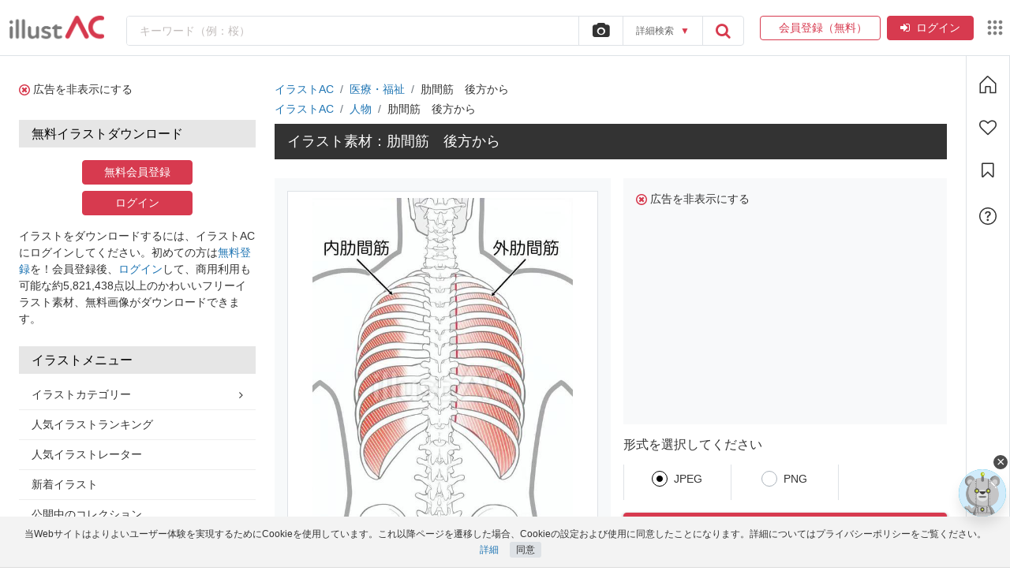

--- FILE ---
content_type: text/html; charset=UTF-8
request_url: https://www.ac-illust.com/main/detail.php?id=23350837
body_size: 126469
content:
<!DOCTYPE html PUBLIC "-//W3C//DTD XHTML 1.0 Transitional//EN" "http://www.w3.org/TR/xhtml1/DTD/xhtml1-transitional.dtd">
<html lang="ja" xmlns:og="http://ogp.me/ns#" xmlns:fb="http://www.facebook.com/2008/fbml">

<head>
		<meta http-equiv="Content-Type" content="text/html; charset=utf-8" />
	<meta http-equiv="x-dns-prefetch-control" content="on">
	<meta name="viewport" content="width=device-width, initial-scale=1, maximum-scale=5">
	<meta name='impact-site-verification' value='41bf2c6a-d806-46bf-bb25-d68230a05ad2'>
	<link rel="alternate" hreflang="x-default" href="https://www.ac-illust.com/">
	<link rel="preconnect" href="//pagead2.googlesyndication.com">
	<link rel="dns-prefetch" href="//pagead2.googlesyndication.com">
		<link rel="preconnect" href="//googleads.g.doubleclick.net">
	<link rel="dns-prefetch" href="//googleads.g.doubleclick.net">
		<link rel="preconnect" href="//tpc.googlesyndication.com">
	<link rel="dns-prefetch" href="//tpc.googlesyndication.com">
		<link rel="preconnect" href="//www.gstatic.com">
	<link rel="dns-prefetch" href="//www.gstatic.com">
		<link rel="preconnect" href="https://jp.static.ac-illust.com">
	<link rel="dns-prefetch" href="https://jp.static.ac-illust.com">
		<link rel="preconnect" href="https://c.amazon-adsystem.com">
	<link rel="dns-prefetch" href="https://c.amazon-adsystem.com">
		<link rel="preconnect" href="https://static-fe.payments-amazon.com">
	<link rel="dns-prefetch" href="https://static-fe.payments-amazon.com">
		<link rel="preconnect" href="//www.googleadservices.com">
	<link rel="dns-prefetch" href="//www.googleadservices.com">
		
			<meta http-equiv="X-UA-Compatible" content="IE=edge,chrome=1">
		<meta name="description" content="肋間筋　後方からイラスト,イラストACは、無料でおしゃれなかわいい季節のイベント・人物・動物・フレーム・子供などのイラストがAI・JPEG・PNGでダウンロードできる素材サイトです。" />
		<meta name="keywords" content="イラスト,肋間筋　後方からイラスト,お気に入り,無料イラスト,無料,フリー,アート,素材,年賀状,年賀,画像,かわいい,フリーイラスト" />
	
	<meta http-equiv="Cache-control" content="private, max-age=0" />
	<link rel="shortcut icon" href="https://jp.static.ac-illust.com/main/imgs/favicon_logo.png" type="image/vnd.microsoft.icon">
	<link rel="icon" href="https://jp.static.ac-illust.com/main/imgs/favicon_logo.png" type="image/vnd.microsoft.icon">
	<link rel="apple-touch-icon-precomposed" href="https://jp.static.ac-illust.com/main/imgs/shortcut.jpg">
	
	
<meta property="og:type" content="article" />
<meta property="og:title" content="肋間筋　後方からイラスト" />
<meta property="og:url" content="https://www.ac-illust.com/main/detail.php?id=23350837" />
<meta property="og:image" content="https://thumb.ac-illust.com/bd/bd36061ad5d76bc36a7f803cca8f9e4d_w.jpg">
<meta property="og:site_name" content="肋間筋　後方からイラスト - No: 23350837｜無料イラスト・フリー素材なら「イラストAC」" />
<meta property="og:description" content="オリジナルのフリー素材『肋間筋　後方からイラスト』" />
<meta name="twitter:card" content="summary_large_image" />
<meta name="twitter:description" content="オリジナルのフリー素材『肋間筋　後方からイラスト』" />
<meta name="twitter:title" content="肋間筋　後方からイラスト" />
<meta name="twitter:image" content="https://thumb.ac-illust.com/bd/bd36061ad5d76bc36a7f803cca8f9e4d_w.jpg" />
	
	
			<title>肋間筋　後方からイラスト - No: 23350837｜無料イラスト・フリー素材なら「イラストAC」</title>
		
		<link rel="canonical" href="https://www.ac-illust.com/main/detail.php?id=23350837" />
	
	<link rel="preload" href="https://jp.static.ac-illust.com/main/css/libs.css?v=20230317" as="style" onload="this.onload=null;this.rel='stylesheet'" />
<noscript><link rel="stylesheet" href="https://jp.static.ac-illust.com/main/css/libs.css?v=20230317" /></noscript>

			
	<link rel="preload" href="https://jp.static.ac-illust.com/main/css/theme.css?v=20251111" as="style" onload="this.onload=null;this.rel='stylesheet'" />
<noscript><link rel="stylesheet" href="https://jp.static.ac-illust.com/main/css/theme.css?v=20251111" /></noscript>
	
	<link rel="preload" href="https://jp.static.ac-illust.com/main/css/guidelines.css?v=20230619" as="style" onload="this.onload=null;this.rel='stylesheet'" />
<noscript><link rel="stylesheet" href="https://jp.static.ac-illust.com/main/css/guidelines.css?v=20230619" /></noscript>
	<script type="application/ld+json">{"@context":"https://schema.org/","@type":"ImageObject","contentUrl":"https://thumb.ac-illust.com/bd/bd36061ad5d76bc36a7f803cca8f9e4d_t.jpeg","license":"https://www.ac-illust.com/main/extra_license_terms.php","acquireLicensePage":"https://www.ac-illust.com/main/detail.php?id=23350837&word=%E8%82%8B%E9%96%93%E7%AD%8B%E3%80%80%E5%BE%8C%E6%96%B9%E3%81%8B%E3%82%89","name":"肋間筋　後方から","caption":"肋間筋　後方から 肋間筋,内肋間筋,外肋間筋のイラスト素材","creator":{"@type":"Person","name":"からだ・けんこうサポーター"},"copyrightNotice":"からだ・けんこうサポーター","creditText":"ACworks","isAccessibleForFree":true,"isFamilyFriendly":true,"representativeOfPage":true}</script>	<script type="application/ld+json">
		{
			"@context": "http://schema.org",
			"@type": "WebSite",
			"name" : "イラストAC",
			"url": "https://www.ac-illust.com/",
			"potentialAction": {
				"@type": "SearchAction",
				"target": "https://www.ac-illust.com/main/search_result.php?search_word={search_term}",
				"query-input": "required name=search_term"
			}
		}
	</script>
	
					<script type="application/ld+json">
			[{"@context":"https://schema.org","@type":"BreadcrumbList","itemListElement":[{"@type":"ListItem","position":1,"name":"イラストAC","item":"https://www.ac-illust.com"},{"@type":"ListItem","position":2,"name":"医療・福祉","item":"https://www.ac-illust.com/main/search_result.php?mode=cate&cid=86&cword=%E5%8C%BB%E7%99%82%E3%83%BB%E7%A6%8F%E7%A5%89"},{"@type":"ListItem","position":3,"name":"肋間筋　後方からイラスト","item":"https://www.ac-illust.com/main/detail.php?id=23350837&word=&searchId="}]},{"@context":"https://schema.org","@type":"BreadcrumbList","itemListElement":[{"@type":"ListItem","position":1,"name":"イラストAC","item":"https://www.ac-illust.com"},{"@type":"ListItem","position":2,"name":"人物","item":"https://www.ac-illust.com/main/search_result.php?mode=cate&cid=20&cword=%E4%BA%BA%E7%89%A9"},{"@type":"ListItem","position":3,"name":"肋間筋　後方からイラスト","item":"https://www.ac-illust.com/main/detail.php?id=23350837&word=&searchId="}]}]		</script>
		
		<script type="text/javascript" src="https://jp.static.ac-illust.com/main/js/libs.js?v=20230905"></script>
	<script defer type='text/javascript' src="https://jp.static.ac-illust.com/main/js/jquery.simpletip-1.3.1.min.js?v=20220712"></script>
	<script defer type='text/javascript' src="https://jp.static.ac-illust.com/main/js/ui.dropdownchecklist-1.5-min.js?v=20220712"></script>
	<script defer type="text/javascript" src="https://jp.static.ac-illust.com/main/js/jquery.qrcode.min.js?v=20220712"></script>
	<script type="text/javascript">
		jQuery.event.special.touchstart = {
			setup: function( _, ns, handle ) {
				this.addEventListener("touchstart", handle, { passive: !ns.includes("noPreventDefault") });
			}
		};

		jQuery.event.special.touchmove = {
			setup: function( _, ns, handle ) {
				this.addEventListener("touchmove", handle, { passive: !ns.includes("noPreventDefault") });
			}
		};

		jQuery.event.special.wheel = {
			setup: function( _, ns, handle ){
				this.addEventListener("wheel", handle, { passive: true });
			}
		};
		
		jQuery.event.special.mousewheel = {
			setup: function( _, ns, handle ){
				this.addEventListener("mousewheel", handle, { passive: true });
			}
		};
	</script>

		<script defer type="text/javascript" src="https://jp.static.ac-illust.com/main/js/jquery.validate-1.16.0.min.js?v=20211013"></script>
		<script type="text/javascript">
		$.widget.bridge('uitooltip', $.ui.tooltip);
		$.widget.bridge('uibutton', $.ui.button);
	</script>
	<script>
		const MEDIA_VIDEO_URL = 'https://media.video-ac.com';
		const STATIC_FILE_DOMAIN = 'https://jp.static.ac-illust.com';
		const NO_IMG_LAZY_LOAD_URL = 'https://jp.static.ac-illust.com/main/imgs/no_image_lazy_load.png';
	</script>
    <script src="https://jp.static.ac-illust.com/main/js/app-common.js?v=20251218" type="text/javascript"></script>
    <script>
        var App = new App_Class({
            cname_has_answer_gg_survey: 'cc_ga_survey',
            static_file_domain: 'https://jp.static.ac-illust.com'
        });
        App.init();

        const loadTagEditorSrc = (callback) => {
        	const link = document.createElement('link');
        	link.href = 'https://jp.static.ac-illust.com/main/css/jquery.tag-editor.css?v=20250436';
        	link.rel = 'stylesheet';
        	link.type = 'text/css';
        	link.id = 'tag-editor-style';

        	if (!document.getElementById(link.id)) document.head.appendChild(link);        	

            const urls = [
            	'https://jp.static.ac-illust.com/main/js/jquery.tag-editor.min.js?v=20250436',
            	'https://jp.static.ac-illust.com/main/js/tag-editor-suggest.js?v=20250437'
            ];

            const promises = urls.map((url, index) => {
            	const id = 'tag-editor-' + index;

            	return new Promise((resolve, reject) => {
            		if (document.getElementById(id)) return resolve();

            		const script = document.createElement('script');
            		script.src = url;
            		script.id = id;
            		
            		script.onload = () => {
            			resolve();
            		};
            		
            		script.onerror = () => {
            			reject(url);
            		};
            		
            		document.body.appendChild(script);
            	});
            });

            Promise.all(promises).then(() => {
            	if (typeof callback === 'function') callback();
            });
        };

        let triggerTagEditor = false;

        const initTagEditor = () => {
            if (triggerTagEditor) return;

            $('input[name="creator"]:not([data-skip="true"])').tagEditor({
                placeholder: 'イラストレーター名を入力',
                forceLowercase: false,
                onChange: function(field, editor, tags) {
                    App.setCookie('filter-dropdown-creator', 'creator',1);
                    App.setCookie('filter-dropdown-creator|creator|value', tags.join(','),1);
                    document.cookie = 'filter-dropdown-creator-onchange=; path=/; expires=Thu, 01 Jan 1970 00:00:01 GMT;';
                },
                onTyping: function(field, editor, tags) {
                    App.setCookie('filter-dropdown-creator-onchange', 'creator',1);
                }
            });

            $('input[name="ngcreator"]:not([data-skip="true"])').tagEditor({
                placeholder: '除外イラストレーター名を入力',
                forceLowercase: false,
                onChange: function(field, editor, tags) {
                    App.setCookie('filter-dropdown-creator', 'ngcreator',1);
                    App.setCookie('filter-dropdown-creator|ngcreator|value', tags.join(','),1);
                    document.cookie = 'filter-dropdown-creator-onchange=; path=/; expires=Thu, 01 Jan 1970 00:00:01 GMT;';
                },
                onTyping: function(field, editor, tags) {
                    App.setCookie('filter-dropdown-creator-onchange', 'creator',1);
                }
            });

            $('input[name="creator"][data-skip="true"]').tagEditorWithSuggest();

            triggerTagEditor = true;
        }

        $(document).ready(function() {
        	$(document).on('click', function() {
        		var currentCreator = $('#filter-dropdown-creator input[name="creator"]');
        		var currentngCreator = $('#filter-dropdown-creator input[name="ngcreator"]');

        		if ((currentCreator.length > 0 && currentCreator.val() != $('span.origin-creator').text()) || (currentngCreator.length > 0 && currentngCreator.val() != $('span.origin-ngcreator').text())) {
        			App.showLoadingChangePage();
        			$('#filter-dropdown-creator').closest('form').submit();
        		}
        	});
        });
    </script>

		<script defer data-ad-client="ca-pub-6219550375267396" src="https://pagead2.googlesyndication.com/pagead/js/adsbygoogle.js"></script>
				<script type="text/javascript">
			window.pbjs = window.pbjs || {};
			window.pbjs.que = window.pbjs.que || [];
		</script>
		<script type="text/javascript">
			var hbScriptTag = document.createElement('script');
			hbScriptTag.setAttribute('type', 'text/javascript');
			hbScriptTag.setAttribute('async', 'async');
			hbScriptTag.setAttribute('src', 'https://flux-cdn.com/client/1000158/ac-illust_1366.min.js');
			document.getElementsByTagName('head')[0].appendChild(hbScriptTag);
		</script>

		<script type="text/javascript">
			window.googletag = window.googletag || {};
			window.googletag.cmd = window.googletag.cmd || [];
		</script>
		<script type="text/javascript">
			var gptScriptTag = document.createElement('script');
			gptScriptTag.setAttribute('type', 'text/javascript');
			gptScriptTag.setAttribute('async', 'async');
			gptScriptTag.setAttribute('src', 'https://securepubads.g.doubleclick.net/tag/js/gpt.js');
			document.getElementsByTagName('head')[0].appendChild(gptScriptTag);
		</script>

		<script type="text/javascript">
		  window.fluxtag = {
		    readyBids: {
		      prebid: false,
		      amazon: false,
		      google: false
		    },
		    failSafeTimeout: 3e3,
		    isFn: function isFn(object) {
		      var _t = 'Function';
		      var toString = Object.prototype.toString;
		      return toString.call(object) === '[object ' + _t + ']';
		    },
		    launchAdServer: function() {
		      if (!fluxtag.readyBids.prebid || !fluxtag.readyBids.amazon) {
		        return;
		      }
		      fluxtag.requestAdServer();
		    },
		    requestAdServer: function() {
		      if (!fluxtag.readyBids.google) {
		        fluxtag.readyBids.google = true;
		        googletag.cmd.push(function () {
		          if (!!(pbjs.setTargetingForGPTAsync) && fluxtag.isFn(pbjs.setTargetingForGPTAsync)) {
		            pbjs.que.push(function () {
		              pbjs.setTargetingForGPTAsync();
		            });
		          }
		          googletag.pubads().refresh();
		        });
		      }
		    }
		  };
		</script>

		<script type="text/javascript">
			setTimeout(function() {
				fluxtag.requestAdServer();
			}, fluxtag.failSafeTimeout);
		</script><script type='text/javascript'>
googletag.cmd.push(function() {
		var acillustIndex = googletag
		.sizeMapping()
		.addSize(
			[1023, 0],
			[
				[300, 50],
				[300, 100],
				[320, 50],
				[320, 100],
				[468, 60],
				[728, 90],
			]
		)
		.addSize([0, 0], [])
		.build();

		var acillust_336_280 = googletag
		.sizeMapping()
		.addSize(
			[1023, 0],
			[
				[200, 200],
				[250, 250],
				[300, 100],
				[300, 250],
				[336, 280],
			]
		)
		.addSize([0, 0], [])
		.build();

		var acillust_300_250 = googletag
		.sizeMapping()
		.addSize(
			[1023, 0],
			[
				[300, 250],
				[336, 280],
			]
		)
		.addSize([0, 0], [])
		.build();

		var acillust_side_300_250 = googletag
		.sizeMapping()
		.addSize(
			[1023, 0],
			[
				[200, 200],
				[250, 250],
				[300, 250],
			]
		)
		.addSize([0, 0], [])
		.build();

		var acillust_side_300_600 = googletag
		.sizeMapping()
		.addSize(
			[1023, 0],
			[
				[300, 600],
				[300, 250],
				[160, 600],
			]
		)
		.addSize([0, 0], [])
		.build();

		var acillust_728_90_search = googletag
		.sizeMapping()
		.addSize(
			[1023, 0],
			[
				[728, 90],
				[970, 90],
			]
		)
		.addSize([0, 0], [])
		.build();

		var acillust_search_336_280_new = googletag
		.sizeMapping()
		.addSize(
			[1023, 0],
			[
				[336, 280],
				[300, 250],
			]
		)
		.addSize([0, 0], [])
		.build();

		var acillust_300_600 = googletag
		.sizeMapping()
		.addSize(
			[1023, 0],
			[
				[300, 600],
				[160, 600],
			]
		)
		.addSize([0, 0], [])
		.build();

		var acillust_custom = googletag
		.sizeMapping()
		.addSize(
			[1023, 0],
			[
				[425, 125],
				[475, 125],
				[600, 125],
			]
		)
		.addSize([0, 0], [])
		.build();

		var acillust_sp_top_banner = googletag
		.sizeMapping()
		.addSize([1023, 0], [])
		.addSize(
			[0, 0],
			[
				[320, 50],
				[320, 100],
			]
		)
		.build();

		var acillust_sp_top_rec = googletag
		.sizeMapping()
		.addSize([1023, 0], [])
		.addSize(
			[0, 0],
			[
				[200, 200],
				[250, 250],
				[320, 50],
				[300, 100],
				[300, 250],
				[336, 280],
			]
		)
		.build();

		var acillust_sp_all_foot_rec = googletag
		.sizeMapping()
		.addSize([1023, 0], [])
		.addSize(
			[0, 0],
			[
				[200, 200],
				[250, 250],
				[300, 250],
				[336, 280],
			]
		)
		.build();

		var acillust_sp_search_rec = googletag
		.sizeMapping()
		.addSize([1023, 0], [])
		.addSize(
			[0, 0],
			[
				[336, 280],
				[300, 250],
			]
		)
		.build();

		var mappingPC1 = googletag
		.sizeMapping()
		.addSize([0, 0], [])
		.addSize(
			[1023, 0],
			[
				[728, 90],
				[970, 90]
			]
		)
		.build();

		var mappingSP1 = googletag
		.sizeMapping()
		.addSize([0, 0], [[320, 50], [320, 100]])
		.addSize(
			[1023, 0],
			[]
		)
		.build();

if (window.innerWidth >= 1023) { 
		googletag.defineSlot(
			'/17939840/acillust_300_600',
			[[300,600],[160,600]],
			'div-gpt-ad-acillust_300_600'
    	).defineSizeMapping(acillust_300_600).addService(googletag.pubads());
}


if (window.innerWidth >= 1023) { 
		googletag.defineSlot(
			'/17939840/acillust_MaterialPage_336_280_pc',
			[[300,250],[336,280]],
			'div-gpt-ad-1737078881408-0'
    	).addService(googletag.pubads());
}


if (window.innerWidth < 1023) { 
		googletag.defineSlot(
			'/17939840/acillust_MaterialPage_300_250_sp',
			[[300,250]],
			'div-gpt-ad-1737079051924-0'
    	).addService(googletag.pubads());
}


if (window.innerWidth >= 1023) { 
		googletag.defineSlot(
			'/17939840/acillust_MaterialPage_336_280_pc',
			[[300,250],[336,280]],
			'div-gpt-ad-1737078881408-1'
    	).addService(googletag.pubads());
}


if (window.innerWidth < 1023) { 
		googletag.defineSlot(
			'/17939840/acillust_MaterialPage_300_250_sp',
			[[300,250]],
			'div-gpt-ad-1737079051924-1'
    	).addService(googletag.pubads());
}


if (window.innerWidth >= 1023) { 
		googletag.defineSlot(
			'/17939840/acillust_side_300_250_1',
			[[200,200],[250,250],[300,250]],
			'div-gpt-ad-acillust_side_300_250_1'
    	).defineSizeMapping(acillust_side_300_250).addService(googletag.pubads());
}


if (window.innerWidth >= 1023) { 
		googletag.defineSlot(
			'/17939840/acillust_side_300_250',
			[[200,200],[250,250],[300,250]],
			'div-gpt-ad-acillust_side_300_250'
    	).defineSizeMapping(acillust_side_300_250).addService(googletag.pubads());
}

googletag.pubads().enableSingleRequest();
googletag.pubads().disableInitialLoad();
googletag.enableServices();

if (!!(window.pbFlux) && !!(window.pbFlux.prebidBidder) && fluxtag.isFn(window.pbFlux.prebidBidder)) {
	pbjs.que.push(function () {
		window.pbFlux.prebidBidder();
	});
} else {
	fluxtag.readyBids.prebid = true;
	fluxtag.launchAdServer();
}

});
</script>			<script type='text/javascript'>
				! function (a9, a, p, s, t, A, g) {
					if (a[a9]) return;

					function q(c, r) {
						a[a9]._Q.push([c, r])
					}
					a[a9] = {
						init: function () {
							q("i", arguments)
						},
						fetchBids: function () {
							q("f", arguments)
						},
						setDisplayBids: function () {},
						targetingKeys: function () {
							return []
						},
						_Q: []
					};
					A = p.createElement(s);
					A.async = !0;
					A.src = t;
					g = p.getElementsByTagName(s)[0];
					g.parentNode.insertBefore(A, g)
				}("apstag", window, document, "script", "//c.amazon-adsystem.com/aax2/apstag.js");

				apstag.init({
					pubID: '57b81950-b498-4d25-84fb-5574fd4bd11d',
					adServer: 'googletag',
					bidTimeout: 1e3
				});

				if (window.innerWidth >= 1023) {
				    // PC
				    apsSlots = [
{
"slotID":"div-gpt-ad-acillust_300_600",
"slotName":"/17939840/acillust_300_600",
"sizes":[[300,600],[160,600]]
},
{
"slotID":"div-gpt-ad-1737078881408-0",
"slotName":"/17939840/acillust_MaterialPage_336_280_pc",
"sizes":[[300,250],[336,280]]
},
{
"slotID":"div-gpt-ad-1737078881408-1",
"slotName":"/17939840/acillust_MaterialPage_336_280_pc",
"sizes":[[300,250],[336,280]]
},
{
"slotID":"div-gpt-ad-acillust_side_300_250_1",
"slotName":"/17939840/acillust_side_300_250_1",
"sizes":[[200,200],[250,250],[300,250]]
},
{
"slotID":"div-gpt-ad-acillust_side_300_250",
"slotName":"/17939840/acillust_side_300_250",
"sizes":[[200,200],[250,250],[300,250]]
}
];
				} else {
				    // SP
				    apsSlots = [
{
"slotID":"div-gpt-ad-1737079051924-0",
"slotName":"/17939840/acillust_MaterialPage_300_250_sp",
"sizes":[[300,250]]
},
{
"slotID":"div-gpt-ad-1737079051924-1",
"slotName":"/17939840/acillust_MaterialPage_300_250_sp",
"sizes":[[300,250]]
}
];
				}

				apstag.fetchBids({
					slots: apsSlots
				},  function (bids) {
					googletag.cmd.push(function () {
						apstag.setDisplayBids();
						fluxtag.readyBids.amazon = true;
						fluxtag.launchAdServer();
					});
				});
				const isMobileAds = window.innerWidth < 1023;
			</script>		
			<!-- <script src="https://js.sentry-cdn.com/0b5846c1f4b547508157fedc7b5e4801.min.js" crossorigin="anonymous"></script>
	<script>
		Sentry.onLoad(function() {
			Sentry.init({
				sampleRate: 0.5,
			});
		});
	</script> -->
	<style>
		body{line-height:1.5}
		.fixed{position:fixed;width:52px;height:341px;text-align:center;top:250px;left:0;z-index:11;color:#ccc}
		#sns-btn{background:url(https://jp.static.ac-illust.com/main/imgs/share_back.gif) no-repeat;padding-top:30px}
		#sns-btn li{text-align:center;margin-bottom:3px}
		#sns-btn ul{margin-bottom:6px}
		#sns-btn .sns-close{cursor:pointer}
		#blog-link-content{color:#fff;padding:3px 30px}
		#blog-link-content h1{font-size:25px;color:#E8384D;margin:5px 0 10px;font-weight:700;text-align:left;float:none;width:auto;height:auto}
		#blog-link-content .url-input input{width:100%;padding:4px;font-size:15px;font-family:"メイリオ",Meiryo,"Lucida Grande","Hiragino Kaku Gothic Pro","ヒラギノ角ゴ Pro W3","ＭＳ Ｐゴシック",Geneva,Arial,Verdana,sans-serif}
		#blog-link-content .url-input{margin:10px 0 30px}
		#blog-link-content .url-input p{margin:0 0 10px}
		#blog-link-content *{-webkit-box-sizing:border-box;-moz-box-sizing:border-box;-o-box-sizing:border-box;-ms-box-sizing:border-box;box-sizing:border-box}
		#access{float:right}
		a img{border:none;outline:none}
		.cf:after{content:".";display:block;clear:both;height:0;visibility:hidden}
		.cf{min-height:1px}
		* html .cf{height:1px}
		div#freebieHeadlinkLink{background:url("https://www.freebie-ac.jp/link_set/img/freebie_link_bg.png") 0 0 repeat-x;height:21px}
		div#freebieHeadlinkLink ul{margin:0 auto}
		div#freebieHeadlinkLink li{float:left;display:inline;height:21px}
		#dialog-window{background-color:#000;color:#fff;font-size:14px;position:fixed;top:0;left:0;z-index:1000;box-shadow:rgba(61,61,61,0.65) 3px 3px 3px 1px;-webkit-box-shadow:rgba(61,61,61,0.65) 3px 3px 3px 1px;-moz-box-shadow:rgba(61,61,61,0.65) 3px 3px 3px 1px}
		#dialog-window .text-large{font-size:16px;font-weight:700}
		#dialog-window .text-middle{font-size:13px}
		#dialog-window .text-small{font-size:11px}
		#dialog-window h3{color:#fff;border:none;font-weight:700;padding:4px 0;margin:4px 0;font-size:24px}
		#dialog-window-close-button{float:right}
		#dialog-window input[type="email"],#dialog-window input[type="password"],#header-register-form input[type="email"]{width:203px;height:34px;border:1px solid #ccc;font-size:10pt;color:#63717f;padding-right:80px;padding-left:12px;-webkit-border-radius:6px;-moz-border-radius:6px;border-radius:6px;margin-top:12px}
		.creator-btn{margin:0 0 16px -60px}
		.creator-icon{position:relative;top:0;left:0;padding-top:3px}
		img#dialog-window-close-button:hover,div.dialog-window-creator-register:hover{opacity:.75}
		#dialog-window button:hover{opacity:.75}
		#dialog-window-content-area{padding:0 20px}
		#dialog-window section{border-bottom:1px dotted #ccc;padding:12px 0}
		#dialog-window section:last-child{border:none;padding-bottom:20px}
		#dialog-window a{color:#fff}
		.green-text{color:#85c354}
		label.error{display:block;color:#fff;font-size:13px}
		#header-register-form{display:inline-block;color:#fff;vertical-align:top}
		#header-register-form button:hover{opacity:.75}
		#dialog-window div.sns-login{margin-top:15px}
		#dialog-window div.sns-login a img:hover{opacity:.75}
		#header a:hover{color:#fff;text-decoration:underline}
		.tip{color:#333;background:#FFF;display:none;padding:10px;position:absolute;z-index:1000;-webkit-border-radius:3px;-moz-border-radius:3px;border-radius:3px}
		#search_div input.field_search::-webkit-input-placeholder{color:#8b1e2b}
		#search_div input.field_search::-moz-placeholder{color:#8b1e2b}
		#search_div input.field_search:-ms-input-placeholder{color:#8b1e2b}
		#search_div input.field_search:-moz-placeholder{color:#8b1e2b}
		.search-tooltip .tip{background-color:#fcfcfc;display:none;padding:10px;position:absolute;z-index:1000;-webkit-border-radius:3px;-moz-border-radius:3px;border-radius:3px;border-color:#f0f0f0;z-index:0;bottom:65px;box-shadow:0 0 3px 1px #d6d6d6;-moz-box-shadow:0 0 3px 1px #d6d6d6;-webkit-box-shadow:0 0 3px 1px #d6d6d6;font-size:11px;left:-20px}
		#header_bg h1{overflow:hidden;word-break:break-all;white-space:normal;max-height:57px}
		#dialog-window #close-button-area #dialog-window-close-button{vertical-align:middle;float:none}
		#dialog-window #close-button-area{text-align:right}
		#dialog-window #close-button-area a{text-decoration:underline}
		#dialog-window #close-button-area a:hover{text-decoration:none}
		#close-button-area span{display:none}
				.tooltiptext>span{color:#ECD900;margin-left:auto!important}
		body{background-color:#fff}
		.ad-fluid div[id^=google_ads_iframe]{margin:0 auto;text-align:center}
		#adsensetop{float:none}
		.search-ad-wrapper{border:1px dotted #CCC;text-align:center;vertical-align:middle;width:100%;box-sizing:border-box;margin:10px 0 18px}
		.hover-opacity:hover{opacity:.75}
		.body-hidden{overflow: hidden;}
		.mb-option-sidebar{display: none}
		#advsearchbtn span{pointer-events: none;}
		.advsearcharea::before { content: ""; position: absolute; width: 100%; height: 20px; left: 0; top: -15px; z-index: 1; }
		#advsearchbtn:hover + .advsearcharea, .advsearcharea:hover { display: block; }
		.tag-editor{font-size: inherit!important;font-family: inherit!important;}
		.tag-editor .tag-editor-tag{font-size: 14px;}
		.tag-editor.ui-sortable{border-radius: .25rem;padding: 4px;line-height: 1.5;}
		.tag-editor.ui-sortable .placeholder{padding-left: 8px!important;}
		.tag-editor.ui-sortable .placeholder div{padding-left: 0!important;}
		.tag-editor.ui-sortable .placeholder, .tag-editor.ui-sortable li{margin-top: 0 !important;margin-bottom: 0 !important;}
					.common-freebie-render {display: none;}
				@media (max-width:440px) {
			.search-ad-wrapper{border:none}
		}
		@media only screen and (max-width: 575px) {
			.adsbygoogle-noablate{display:none !important;}
			body{padding-top:0 !important}
			.advsearcharea{display: none;}
			.mb-option-sidebar{display: block!important;}
			.mb-option-sidebar{position: fixed!important;left: 0;top: 0!important;max-width: 350px;margin: 0!important;box-shadow: 0 .5rem 1rem rgba(0,0,0,.15)!important;transform: translateX(-100%);transition: .3s;overflow-y: auto;}
			.mb-option-sidebar.active{transform: translateX(0);transition: .3s;}
		}
		@media only screen and (min-width: 992px) {
	    	.common-site-links{max-width: calc(100% - 53px);}			.ac-content-box{display: flex;max-width: 100vw;flex-direction: row;}
			.ac-content-box .main-content{flex: 1 1 0%;min-width: 0%;}
			.ac-content-box .toolbar{border: solid 1px #dee2e6; border-top:hidden}
			.btn-close-login{display:none}
		}
		.ac-content-box-toolbar-fixed{position: fixed;top: 0;left: 0;width: 100%;z-index: 999;}
		.input-focus{border-color: #80bdff!important;outline: 0!important;box-shadow: 0 0 0 .2rem rgba(0, 123, 255, .25)!important;}
		.suggest-creator-list .selected{background-color: #f5f5f5!important;color: #d73a4e}
	</style>
	<!-- Google Tag Manager -->
<script>(function(w,d,s,l,i){w[l]=w[l]||[];w[l].push({'gtm.start':
    new Date().getTime(),event:'gtm.js'});var f=d.getElementsByTagName(s)[0],
j=d.createElement(s),dl=l!='dataLayer'?'&l='+l:'';j.async=true;j.src=
'https://www.googletagmanager.com/gtm.js?id='+i+dl;f.parentNode.insertBefore(j,f);
})(window,document,'script','dataLayer','GTM-5TRHHBL');</script>
<!-- End Google Tag Manager -->	     
<script async src="https://www.googletagmanager.com/gtag/js?id=G-DZ4JE3BJ32"></script>
<script>
    window.dataLayer = window.dataLayer || [];
    function gtag(){dataLayer.push(arguments);}
    gtag('js', new Date());
            gtag('config', 'G-DZ4JE3BJ32');
    </script>


<!-- Yahoo Code for your Target List -->
<script async src="https://s.yimg.jp/images/listing/tool/cv/ytag.js"></script>
<script>
window.yjDataLayer = window.yjDataLayer || [];
function ytag() { yjDataLayer.push(arguments); }
ytag({"type":"ycl_cookie", "config":{"ycl_use_non_cookie_storage":true}});
</script>	</head>

<body>
	<script>
		$(document).ready(function() {
			if($('.ac-toolbar').length == 0){
				$('.common-site-links').css('max-width', 'none');
				$('.sticky-search').css('max-width', 'none');
			}
		});
	</script>
	<div class="fb-chat-plugin"><style>.freebieac_help_center,#chat-button{display:none}#fb-messanger-fake-button{position:fixed;bottom:24px;right:24px;z-index:100;transition:opacity 0.3s}.spin-el{animation-name:spin;animation-duration:5000ms;animation-iteration-count:infinite;animation-timing-function:linear}@keyframes spin{from{transform:rotate(0deg)}to{transform:rotate(360deg)}}@keyframes slowshow{from{opacity:0}to{opacity:1}}.fb_customer_chat_bounce_out_v2{display:none}@media only screen and (min-width:993px){.fb_dialog_content > iframe{right:-3px!important;animation-duration:3s;animation-name:slowshow}}@media only screen and (max-width:992px){.fb_dialog_content > iframe{bottom:93px!important;animation-duration:3s;animation-name:slowshow}}</style>

<!-- Messenger Chat Plugin Code -->
<!-- <div id="fb-root"></div> -->

<!-- Your Chat Plugin code -->
<!-- <div id="fb-customer-chat" class="fb-customerchat d-none"></div> -->

<script>
    // var chatbox = document.getElementById('fb-customer-chat');
    // chatbox.setAttribute("page_id", "1831510567061495");
    // chatbox.setAttribute("attribution", "biz_inbox");
    // chatbox.setAttribute("theme_color", "#DB3A4A");
</script>

<!-- Your SDK code -->
<script>
    // window.fbAsyncInit = function() {
    //     FB.init({
    //         xfbml: true,
    //         version: 'v13.0',
    //     });
    // };

    // var checkLoadChat = false;
    // if(!checkLoadChat){
    //     let body = document.querySelector('body');
    //     function loadChat() {
    //         if(!checkLoadChat){
    //             $.get('/main/include/modal/bs4/chat_plugin.php',function(res){
    //                 $(".load-chat-plugin").html(res);
    //             });
    //             checkLoadChat = true;
    //         }
    //     }

    //     body.addEventListener('mouseover',
    //         loadChat,
    //         false
    //     );

    //     document.addEventListener('scroll',
    //         loadChat,
    //         false
    //     );


    //     setTimeout(function(){ 
    //         body.addEventListener('mouseover', function () {
    //             body.removeEventListener('mouseover',
    //                 loadChat,
    //                 false
    //             );
    //         });

    //         document.addEventListener('scroll', function () {
    //             document.removeEventListener('scroll',
    //                 loadChat,
    //                 false
    //             );
    //         });
    //     }, 3000);
    // }
</script>
<!-- <div class="load-chat-plugin"></div> --></div>
	<!-- Google Tag Manager (noscript) -->
	<noscript><iframe src="https://www.googletagmanager.com/ns.html?id=GTM-5TRHHBL" height="0" width="0" style="display:none;visibility:hidden"></iframe></noscript>
	<!-- End Google Tag Manager (noscript) -->
	<a href="https://hp.photo-ac.com/hp.html" rel="nofollow" style="display: none" aria-hidden="true">Click me</a>
		<header>
		<script type="text/javascript">
	var currentHref = new URL(window.location.href);
	var currentLang = currentHref.searchParams.get("language");
	currentLang = currentLang ? currentLang : 'jp';
    $.get( "https://accounts.ac-illust.com/get-header?service=illustAC&language="+currentLang, function( data ) {
        $(".common-freebie-render").html(data);
    });
</script>
<div class="common-freebie-render" style="min-height: 41px"></div>
<style type="text/css">
	.common-freebie-render .google-translate-bar{display: block!important;}
	.common-site-links .border-bottom { border: none!important;}
	@media screen and (max-width: 991px) {
		    }
	.on-hover-gray-text:hover{color:gray;}
</style>
<script type="text/javascript">
	$(".menu-top-toggler").click(function(){
		var target = $(this).data('target');
		$(target).addClass('active');
	})
	jQuery(document).on('click', function(e) {
	  	$("#menu-top-dropdown").removeClass('active');
	});
	jQuery(document).on('click', function(e) {
	  	$(".close-menu-top").removeClass('active');
	});
	jQuery(document).on('click', "#menu-top-dropdown .navbar-nav, .menu-top-toggler", function(e) {
	  	e.stopPropagation();
	});
</script>
			<style type="text/css">
	#omega-menu .menu-top-mobile-title{background-color: #999;color: #fff}
	#omega-menu ul.mobile-menu a:hover{background-color: #f2f2f2}
	#omega-menu ul.mobile-menu a span{color: #999}
	#omega-menu .menu-list-ai-sites ul li{border-right: 0;}
	#omega-menu .sns-list i{height: 24px;width: 24px;display: flex;align-items: center;justify-content: center;}
</style>
<div id="omega-menu">
	<div id="omega-sidebar" class="ac-d-lg-none">
		<div id="omega-sidebar-header" class="ac-p-1 border-bottom-0 d-flex align-items-center justify-content-between">
			<a href="/" title="イラストが無料 「イラストAC」" class="ac-mr-2">
				<img width="110" height="35" src="https://jp.static.ac-illust.com/main/imgs/no_image_lazy_load.png" data-src="https://jp.static.ac-illust.com/main/imgs/illustAC_logo.png" alt="イラストがすべて無料 「イラストAC」" class="img-responsive center-block lazy">
			</a>
			<button class="btn btn-mobile-close" role="button" aria-label="mobile-close"><svg xmlns="http://www.w3.org/2000/svg" aria-hidden="true" role="img" width="16" height="16" preserveAspectRatio="xMidYMid meet" viewBox="0 0 24 24"><path fill="none" stroke="currentColor" stroke-linecap="round" stroke-width="2" d="M20 20L4 4m16 0L4 20"></path></svg></button>
		</div>
		<div id="omega-sidebar-body">
			<ul class="mobile-menu">
				<li class="common-freebie-mobile-render border-bottom"></li>
								<li><a href="https://www.ac-illust.com/main/premium/campaign.php?target=premium_sozai" title="プレミアム会員登録" target="_blank">プレミアム会員登録</a></li>
											    <li><a href="https://www.design-ac.net/" class="d-flex align-items-center justify-content-between" title="デザインテンプレート" target="_blank">デザインテンプレート <i class="fa fa-external-link" aria-hidden="true"></i></a></li>
    			<li><a href="https://ac-data.info/" class="d-flex align-items-center justify-content-between" title="ファイル転送・共有" target="_blank">ファイル転送・共有 <i class="fa fa-external-link" aria-hidden="true"></i></a></li>
				<li>
					<button data-toggle="collapse" data-target="#menuCategoriesMobile" aria-expanded="false" aria-controls="menuCategoriesMobile" type="button" title="イラストカテゴリー" class="btn btn-menu-toggle d-flex align-items-center justify-content-between outline-0 shadow-none w-100">イラストカテゴリー<i class="fa fa-angle-right" aria-hidden="true"></i></button>
					<div class="collapse" id="menuCategoriesMobile">
						<div class="menuCategoriesMobile-body">
							<ul>
																								<li><a href="/main/search_result.php?mode=cate&cid=4&cword=%E8%8A%B1%E3%83%BB%E6%A4%8D%E7%89%A9&utm_source=categories" title="花・植物">花・植物</a></li>
																<li><a href="/main/search_result.php?mode=cate&cid=1&cword=%E3%83%93%E3%82%B8%E3%83%8D%E3%82%B9&utm_source=categories" title="ビジネス">ビジネス</a></li>
																<li><a href="/main/search_result.php?mode=cate&cid=106&cword=%E3%83%81%E3%83%A9%E3%82%B7&utm_source=categories" title="チラシ">チラシ</a></li>
																<li><a href="/main/search_result.php?mode=cate&cid=105&cword=%E5%90%8D%E5%88%BA&utm_source=categories" title="名刺">名刺</a></li>
																<li><a href="/main/search_result.php?mode=cate&cid=86&cword=%E5%8C%BB%E7%99%82%E3%83%BB%E7%A6%8F%E7%A5%89&utm_source=categories" title="医療・福祉">医療・福祉</a></li>
																<li><a href="/main/search_result.php?mode=cate&cid=20&cword=%E4%BA%BA%E7%89%A9&utm_source=categories" title="人物">人物</a></li>
																<li><a href="/main/search_result.php?mode=cate&cid=9&cword=%E5%8B%95%E7%89%A9%E3%83%BB%E7%94%9F%E3%81%8D%E7%89%A9&utm_source=categories" title="動物・生き物">動物・生き物</a></li>
																<li><a href="/main/search_result.php?mode=cate&cid=21&cword=%E4%B9%97%E3%82%8A%E7%89%A9&utm_source=categories" title="乗り物">乗り物</a></li>
																<li><a href="/main/search_result.php?mode=cate&cid=109&cword=%E3%83%95%E3%83%AC%E3%83%BC%E3%83%A0&utm_source=categories" title="フレーム">フレーム</a></li>
																<li><a href="/main/search_result.php?mode=cate&cid=41&cword=%E7%94%9F%E6%B4%BB&utm_source=categories" title="生活">生活</a></li>
																<li><a href="/main/search_result.php?mode=cate&cid=95&cword=%E9%A3%9F%E3%81%B9%E7%89%A9&utm_source=categories" title="食べ物">食べ物</a></li>
																<li><a href="/main/search_result.php?mode=cate&cid=2&cword=%E6%96%87%E5%85%B7&utm_source=categories" title="文具">文具</a></li>
																<li><a href="/main/search_result.php?mode=cate&cid=5&cword=%E6%98%A5&utm_source=categories" title="春">春</a></li>
																<li><a href="/main/search_result.php?mode=cate&cid=6&cword=%E5%A4%8F&utm_source=categories" title="夏">夏</a></li>
																<li><a href="/main/search_result.php?mode=cate&cid=7&cword=%E7%A7%8B&utm_source=categories" title="秋">秋</a></li>
																<li><a href="/main/search_result.php?mode=cate&cid=8&cword=%E5%86%AC&utm_source=categories" title="冬">冬</a></li>
																<li><a href="/main/search_result.php?mode=cate&cid=84&cword=%E8%83%8C%E6%99%AF%E3%83%BB%E5%A3%81%E7%B4%99&utm_source=categories" title="背景・壁紙">背景・壁紙</a></li>
																<li><a href="/main/search_result.php?mode=cate&cid=85&cword=%E3%83%90%E3%83%8A%E3%83%BC&utm_source=categories" title="バナー">バナー</a></li>
																<li><a href="/main/search_result.php?mode=cate&cid=110&cword=%E3%82%B9%E3%83%9D%E3%83%BC%E3%83%84&utm_source=categories" title="スポーツ">スポーツ</a></li>
																<li><a href="/main/search_result.php?mode=cate&cid=83&cword=%E3%83%9D%E3%82%B9%E3%83%88%E3%82%AB%E3%83%BC%E3%83%89&utm_source=categories" title="ポストカード">ポストカード</a></li>
																<li><a href="/main/search_result.php?mode=cate&cid=19&cword=%E5%AD%A6%E6%A0%A1%E3%83%97%E3%83%AA%E3%83%B3%E3%83%88%E7%94%A8&utm_source=categories" title="学校プリント用">学校プリント用</a></li>
																<li><a href="/main/search_result.php?mode=cate&cid=96&cword=%E3%82%A2%E3%82%A4%E3%82%B3%E3%83%B3&utm_source=categories" title="アイコン">アイコン</a></li>
																<li><a href="/main/search_result.php?mode=cate&cid=107&cword=%E3%82%BB%E3%83%83%E3%83%88&utm_source=categories" title="セット">セット</a></li>
																<li><a href="/main/search_result.php?mode=cate&cid=108&cword=%E6%96%87%E5%AD%97&utm_source=categories" title="文字">文字</a></li>
																<li><a href="/main/search_result.php?mode=cate&cid=111&cword=%E7%AD%86%E6%96%87%E5%AD%97&utm_source=categories" title="筆文字">筆文字</a></li>
																<li><a href="/main/search_result.php?mode=cate&cid=103&cword=%E8%90%8C%E3%81%88%E7%B3%BB&utm_source=categories" title="萌え系">萌え系</a></li>
																<li><a href="/main/search_result.php?mode=cate&cid=44&cword=%E5%B9%B4%E8%B3%80%E7%8A%B6&utm_source=categories" title="年賀状">年賀状</a></li>
																<li><a href="/main/search_result.php?mode=cate&cid=112&cword=%E3%83%95%E3%82%A1%E3%83%83%E3%82%B7%E3%83%A7%E3%83%B3&utm_source=categories" title="ファッション">ファッション</a></li>
																<li><a href="/main/search_result.php?mode=cate&cid=81&cword=%E3%82%AF%E3%83%AA%E3%82%B9%E3%83%9E%E3%82%B9&utm_source=categories" title="クリスマス">クリスマス</a></li>
																<li><a href="/main/search_result.php?mode=cate&cid=91&cword=%E3%81%9D%E3%81%AE%E4%BB%96&utm_source=categories" title="その他">その他</a></li>
																<li class="w-100">
									<a href="/main/search_result.php?search_word=educationalac&creator=ACworks&utm_source=categories" title="AC教育素材" class="d-flex align-items-center justify-content-between">
										<span style="color: #333;">AC教育素材</span>
										<small style="color: #333;max-width: 200px">授業・教材作り・配布物を作る教育現場に最適</small>
									</a>
								</li>
							</ul>
							<div class="clearfix"></div>
						</div>
					</div>
				</li>
				<li><a href="/main/ranking.php" title="人気イラストランキング">人気イラストランキング</a></li>
				<li><a href="/main/latest.php" title="新着イラスト">新着イラスト</a></li>
				<li><a href="/main/collections" title="公開中のコレクション">公開中のコレクション</a></li>
				<li><a href="/main/illustrator.php" title="イラストレーター一覧">イラストレーター一覧</a></li>
				<li><a href="/main/illustrator_ranking.php" title="人気イラストレーター">人気イラストレーター</a></li>
				<li><a href="/main/works.php" title="お仕事依頼履歴">お仕事依頼履歴</a></li>
					
					
								<li><a href="/main/ranking_prize.php" title="ポイント換金">ポイント換金ランキング</a></li>
				<li><a href="/main/extra_license_terms.php" title="商品化ライセンス">商品化ライセンス</a></li>
				<li><a href="/user/illust_requests.php" title="イラストリクエスト" target="_blank">イラストリクエスト</a></li>
				<li><a href="/main/help.php" title="ヘルプ">ヘルプ</a></li>
								<li><a class="ac-text-blue" href="/creator/registration.php" target="_blank" title="イラスト投稿（新規登録）">イラスト投稿（新規登録）</a></li>
				<li><a class="ac-text-blue" href="/creator/" target="_blank" title="イラストレーターログイン">イラストレーターログイン</a></li>
				<li><a href="https://uranai-ac.com/" class="d-flex align-items-center justify-content-between" title="今日の運勢" target="_blank">今日の運勢 <i class="fa fa-external-link" aria-hidden="true"></i></a></li>
			</ul>
		</div>
	</div>
	<div id="omega-overlay" class="ac-d-lg-none"></div>
</div>
<script type="text/javascript">
	var activatedClass = 'omega-activated';

	$(document).on('click','.btn-show-sp-menu',function(e){
		e.preventDefault;
		$("#omega-menu").addClass(activatedClass);

		if (!$('.common-freebie-mobile-render').html()) {
			var currentHref = new URL(window.location.href);
			var currentLang = currentHref.searchParams.get("language");
			currentLang = currentLang ? currentLang : 'jp';
			$.get( "https://accounts.ac-illust.com/get-header-mobile?language="+currentLang, function(data) {
				$(".common-freebie-mobile-render").html(data);
			});
		}
	});

	$(document).on('keydown','.btn-show-sp-menu',function(e){
		e.preventDefault;
		if($("#omega-menu").hasClass(activatedClass)){
			if (e.which === 27){
				$("#omega-menu").removeClass(activatedClass);
			}
		}
	});

	$(document).on('click','#omega-overlay, .btn-mobile-close',function(e){
		e.preventDefault;
		$("#omega-menu").removeClass(activatedClass);
	});
</script>
		<div style='display:none'>
		<div id='lostpassword'>
			<span class="colorboxtitle">パスワードをお忘れの方へ</span>
			<div style='color:#ffffff'>ご登録いただきましたパスワードはセキュリティ保護のため、お伝えしておりません。<br>
				パスワード再発行申請ページより、ご登録頂いたメールアドレスを入力して申請してください。<br>
				<a href="/freebie/password_reset.html" target="_blank">パスワード再発行申請ページはこちら</a>
			</div>
		</div>
	</div>
		<style>
	.logo-header-state {padding-left: 12px; padding-right: 12px;}
	.search-form-box {width: 100%;}
    		.search-form-box {margin-right: 20px;}
        		@media only screen and (min-width: 1475px) {
			.search-form-box {margin-right: 24px;padding-left: 24px;padding-right: 24px}
		}
    </style>
<div class="sticky-search position-relative ac-py-1">
		<div class="container p-0">
		<div class="d-flex align-items-center justify-content-between">
			<div class="flex-grow-1 d-xl-flex align-items-center">
									<div class="d-flex align-items-center justify-content-between logo-header-state ac-py-1">
						<a href="/" title="イラストが無料「イラストAC」" class="text-decoration-none d-flex align-items-end ac-mr-2 " style="max-width: fit-content;">
							<img height="38" width="120" src="https://jp.static.ac-illust.com/main/imgs/no_image_lazy_load.png" data-src="https://jp.static.ac-illust.com/main/imgs/illustAC_logo.png" alt="イラストがすべて無料 「イラストAC」" class="img-responsive center-block lazy object-contain">
													</a>
						<div class="d-block d-xl-none">
							<style>
	@media only screen and (max-width: 440px) {
		.btn-creator-register {font-size: 10px;}
	}
</style>
<div class="user-feature-icos d-flex align-items-center">
			<div class="btn-group btn-group-signup">
			<a href="javascript:void(0);" role="button" id="signup-mb-dropdown" title="会員登録（無料）" class="ac-btn ac-btn-outline-danger" data-toggle="dropdown" aria-haspopup="true" aria-expanded="false">
				<span><span class="d-none d-sm-inline">&ensp;</span>会員登録<span class="d-none d-sm-inline">（無料）</span></span>
			</a>
			<div class="dropdown-menu dropdown-menu-right p-0 m-0 border border shadow-lg ac-mt-1" aria-labelledby="signup-mb-dropdown">
				<p class="dropdown-item p-0 border-bottom"><a class="d-flex align-items-center ac-px-1 ac-py-1 on-hover-f8f9fa text-decoration-none" href="https://accounts.ac-illust.com/signup?serviceURL=https%3A%2F%2Fwww.ac-illust.com%2Fmain%2Fdetail.php%3Fid%3D23350837&lang=jp">&ensp;ダウンロード会員登録（無料）</a></p>
				<p class="dropdown-item p-0"><a class="d-flex align-items-center ac-px-1 ac-py-1 on-hover-f8f9fa text-decoration-none" href="/creator/registration.php"><i class="fa fa-paint-brush mr-2"></i>イラストレーター会員登録（無料）</a></p>
			</div>
		</div>
		<div class="btn-group btn-group-login">
			<button type="button" id="login-mb-dropdown" title="ログイン" class="ac-btn-xs ac-btn-danger text-decoration-none ml-2" data-toggle="dropdown" aria-haspopup="true" aria-expanded="false">
				<span>ログイン</span>
			</button>
			<div class="dropdown-menu dropdown-menu-right p-0 m-0 border border shadow-lg ac-mt-1" aria-labelledby="login-mb-dropdown">
				<a class="dropdown-item d-flex align-items-center ac-px-1 ac-py-1 on-hover-f8f9fa text-decoration-none" href="https://accounts.ac-illust.com/login?serviceURL=https%3A%2F%2Fwww.ac-illust.com%2Fmain%2Fdetail.php%3Fid%3D23350837&lang=jp">ダウンロードユーザー</a>
				<button data-toggle="modal" data-target="#loginModal" id="login_anchor" class="btn w-100 shadow-none dropdown-item d-flex align-items-center ac-px-1 ac-py-1 on-hover-f8f9fa text-decoration-none">イラストレーター</button>
			</div>
		</div>
		<style>
	.ac-dropdown-apps{position: absolute; will-change: transform;transform: none!important;left: unset!important;top: calc(100% + 8px)!important; right: 0!important;}
    .ac-dropdown-apps::before{content: "";width: 100%;height: 12px;position: absolute;bottom: 100%;left: 0;background-color: transparent;}
    .ac-apps-button:hover{background: #f5f5f5;}
    @media only screen and (max-width: 991px) {
        .ac-apps-button{display: none !important;}
        .ac-dropdown-apps{display: none !important;}
    }
    .on-hover-show-list-apps:hover > .ac-dropdown-apps{display: block;}
</style>
<div class="position-relative on-hover-show-list-apps">
    <button class="ac-apps-button btn outline-0 shadow-none d-flex align-items-center justify-content-center p-1 rounded ac-ml-1" type="button" aria-label="クリックしてACアプリケーションのリストを表示" id="dropdownMenuButtonapps" aria-haspopup="true" aria-expanded="false" data-flip="false">
        <svg width="28" height="28" focusable="false" viewBox="0 0 24 24" fill="gray"><path d="M6,8c1.1,0 2,-0.9 2,-2s-0.9,-2 -2,-2 -2,0.9 -2,2 0.9,2 2,2zM12,20c1.1,0 2,-0.9 2,-2s-0.9,-2 -2,-2 -2,0.9 -2,2 0.9,2 2,2zM6,20c1.1,0 2,-0.9 2,-2s-0.9,-2 -2,-2 -2,0.9 -2,2 0.9,2 2,2zM6,14c1.1,0 2,-0.9 2,-2s-0.9,-2 -2,-2 -2,0.9 -2,2 0.9,2 2,2zM12,14c1.1,0 2,-0.9 2,-2s-0.9,-2 -2,-2 -2,0.9 -2,2 0.9,2 2,2zM16,6c0,1.1 0.9,2 2,2s2,-0.9 2,-2 -0.9,-2 -2,-2 -2,0.9 -2,2zM12,8c1.1,0 2,-0.9 2,-2s-0.9,-2 -2,-2 -2,0.9 -2,2 0.9,2 2,2zM18,14c1.1,0 2,-0.9 2,-2s-0.9,-2 -2,-2 -2,0.9 -2,2 0.9,2 2,2zM18,20c1.1,0 2,-0.9 2,-2s-0.9,-2 -2,-2 -2,0.9 -2,2 0.9,2 2,2z"></path></svg>
    </button>
    <div class="ac-dropdown-apps dropdown-menu p-0 m-0 border border shadow-lg" aria-labelledby="dropdownMenuButtonapps"></div>
</div>	</div>
<style type="text/css">
	#mb-info-sidebar{transform: translateX(100%);transition: .3s;overflow-y: auto;}
	#mb-info-sidebar.active{transform: translateX(0);transition: .3s;}
	.border-d73a4f {border-color: #d73a4f !important;;}
	.border-btn-custom-header{border: 1px solid #ffff;}
</style>
<script type="text/javascript">
	function showMobileInfoSidebar() {
        var mobileInfoSidebar = $("#mb-info-sidebar");
        var overlayFilter = $("#overlay-filter");
        $("body").css('overflow', 'hidden');
        mobileInfoSidebar.addClass('active').show();
        overlayFilter.show();
    }
	function clearOverlay() {
		var mobileFilterFixed = $("#filter-horizontal");
		var mobileFilterSearch = $("#ac-navigation-left");
		var mobileInfoSidebar = $("#mb-info-sidebar");
		var overlayFilter = $("#overlay-filter");
		var mobileOptionSidebar = $(".mb-option-sidebar");
		$("body").css('overflow', 'visible');
		mobileFilterFixed.removeClass('active');
		mobileFilterSearch.removeClass('active');
		mobileOptionSidebar.removeClass('active').hide();
		mobileInfoSidebar.removeClass('active').hide();
		overlayFilter.hide();
	}

	$('.btn-group-signup').on('show.bs.dropdown', function () {
        $('#signup-mb-dropdown').addClass('border-d73a4f');

    });
    $('.btn-group-signup').on('hide.bs.dropdown', function (e) {
        $('#signup-mb-dropdown').removeClass('border-d73a4f');
    });
</script>						</div>
					</div>
																		<div class="d-block d-xl-none">
								<div class="bg-f1f1f1 text-center p-1 font-size-12">
    <a href="https://www.ac-illust.com/main/premium/campaign.php?target=premium_sozai" target="_blank" class="ac-text-blue" data-toggle="tooltip" title="プレミアム会員登録">
        <img class="lazy mw-100 align-middle mt-n1" alt="プレミアム会員登録で14個の特典をゲット" height="15" width="20" src="https://jp.static.ac-illust.com/main/imgs/no_image_lazy_load.png" data-src="https://jp.static.ac-illust.com/main/imgs/theme/ico_premium.png">
        <span class="align-middle">プレミアム会員登録</span>
    </a>
    <span class="align-middle">で14個の特典をゲット</span>
</div>							</div>
												<div class="mt-xl-0 ac-pt-1 search-form-box">
							
<style>
    .header-search-box-area .bg-ffc7f0 .custom-control-label::before{border-color:#ffc7f0!important;background-color:#ffc7f0!important;}
	    .header-search-box-area .bg-ed1d25 .custom-control-label::before{border-color:#ed1d25!important;background-color:#ed1d25!important;}
	    .header-search-box-area .bg-f7931e .custom-control-label::before{border-color:#f7931e!important;background-color:#f7931e!important;}
	    .header-search-box-area .bg-fcee20 .custom-control-label::before{border-color:#fcee20!important;background-color:#fcee20!important;}
	    .header-search-box-area .bg-039145 .custom-control-label::before{border-color:#039145!important;background-color:#039145!important;}
	    .header-search-box-area .bg-8cdc2e .custom-control-label::before{border-color:#8cdc2e!important;background-color:#8cdc2e!important;}
	    .header-search-box-area .bg-48dbeb .custom-control-label::before{border-color:#48dbeb!important;background-color:#48dbeb!important;}
	    .header-search-box-area .bg-0000d6 .custom-control-label::before{border-color:#0000d6!important;background-color:#0000d6!important;}
	    .header-search-box-area .bg-ffffff .custom-control-label::before{border-color:#ffffff!important;background-color:#ffffff!important;}
	    .header-search-box-area .bg-b3b3b3 .custom-control-label::before{border-color:#b3b3b3!important;background-color:#b3b3b3!important;}
	    .header-search-box-area .bg-000000 .custom-control-label::before{border-color:#000000!important;background-color:#000000!important;}
	    .header-search-box-area .bg-603813 .custom-control-label::before{border-color:#603813!important;background-color:#603813!important;}
	    .header-search-box-area .bg-6640b8 .custom-control-label::before{border-color:#6640b8!important;background-color:#6640b8!important;}
	    .header-search-box-area .bg-dbc57f .custom-control-label::before{border-color:#dbc57f!important;background-color:#dbc57f!important;}
	    .header-search-box-area .custom-col-2{-ms-flex: 0 0 20%;flex: 0 0 20%;max-width: 20%;}
    .header-search-box-area .custom-col-2 input[name='color']:checked~.custom-control-label::after {position: absolute;background-image: none!important;left: -1.25rem;top:0;width: 22px;height: 22px}
    .header-search-box-area .custom-col-2 input[name='color']~.custom-control-label {min-height: 25px}
    .header-search-box-area .custom-col-2 input[name='color']~.custom-control-label::before {border-radius: 0;border: solid 1px #ccc!important;left: -1.25rem;top:0;width: 22px;height: 22px}
    .header-search-box-area .custom-col-2 input[name='color']{width: 22px;height: 22px;left: 0;right: 0;margin: auto;z-index: 1}
    .header-search-box-area .custom-col-2 input[name='color'].selected~label::after{border: 2px solid #000;}
    .header-search-box-area .ui-dropdownchecklist{height: auto;}
    .header-search-box-area .ui-dropdownchecklist .ui-dropdownchecklist-selector{border: 1px solid #ced4da!important;border-radius: .25rem;}
    .input-search-word::-webkit-search-decoration, .input-search-word::-webkit-search-cancel-button, .input-search-word::-webkit-search-results-button, .input-search-word::-webkit-search-results-decoration{display: none !important;}
</style>
<div class="header-search-box-area w-100">
        <div class="search-box-area w-100 float-none m-0">
        <form id="search_frm" action="/main/search_result.php" name="search_word_form" method="get">
                <input type="hidden" name="exclude_ai" value="on" />
			<input type="hidden" name="personalized" value="">
            <div class="search-form d-flex align-items-center flex-grow-1">
                <div id="search-form-wrap" class="d-flex align-items-center justify-content-between bg-white border border-a2a5a8 rounded overflow-hidden flex-grow-1" style="max-height: 38px;">
                    <button class="ac-d-lg-none ac-px-1 ac-py-1 text-secondary bg-light border-right btn btn-show-sp-menu collapsed font-size-20 navbar-toggler on-hover-e6e6e6 shadow-none" type="button" role="button" aria-label="mobile-toggle">
                        <i class="fa fa-bars" aria-hidden="true"></i>
                    </button>
                    <button type="submit" onClick="return searchExec(this.form);" title="buttonlogin" class="execloginbtn searchexec-mb d-flex d-sm-none btn ac-text-gray-40 ac-pt-2 ac-pb-2 ac-pl-1 ac-pr-1 font-size-20 on-hover-e6e6e6 shadow-none">
                        <i class="fa fa-search" aria-hidden="true"></i>
                    </button>
                    <div class="position-relative flex-grow-1 d-flex align-items-center">
                        <input itemprop="query-input" type="search" name="search_word" class="input-search-word ac-form-control form-control border-0 flex-grow-1 shadow-none py-1 ac-py-md-2" value="" placeholder="キーワード（例：桜）" autocomplete="off" />
                        <button type="button" aria-label="リセット" class="ac-p-1 ac-heading-4 ac-z-index-9 right-0 btn reset-keywords-btn outline-0 shadow-none" style="display: none;"><svg xmlns="http://www.w3.org/2000/svg" aria-hidden="true" role="img" width="16" height="16" preserveAspectRatio="xMidYMid meet" viewBox="0 0 24 24"><path fill="none" stroke="currentColor" stroke-linecap="round" stroke-width="2" d="M20 20L4 4m16 0L4 20"></path></svg></button>
                        <div class="clone-sw position-absolute opacity-0" style="z-index: -1;"></div>
                    </div>
                    <div class="d-flex align-items-center">
                        <a class="search-file border-left border-a2a5a8 d-none d-sm-block" href="#" data-target="#uploadFile" aria-label="upload file" data-toggle="modal" data-whatever="@getbootstrap">
                            <i data-toggle="tooltip" data-placement="top" data-html="true" title="カメラのアイコンをクリックすると、画像をアップロードして似ているイラストを検索できます。" class="fa fa-camera btn font-size-20 ac-p-2 on-hover-e6e6e6 shadow-none" aria-hidden="true"></i>
                        </a>
                                                                            <span id="advsearchbtn" class="btn ac-p-2 border-left border-a2a5a8 border-right-0 cursor-pointer min-width-80 text-center font-size-12 d-flex justify-content-center align-items-center" style="color: #666">詳細<br class="d-block d-sm-none"/>検索<span class="ac-text-red ac-pl-1">▼</span></span>
                                                <input type="hidden" name="sl" value="ja" />
                        <input type="hidden" name="pp" value="70" />
                                            </div>
                    <button type="submit" onClick="return searchExec(this.form);" title="buttonlogin" class="execloginbtn btn d-none d-sm-flex ac-text-red ac-p-2 font-size-20 on-hover-e6e6e6 shadow-none border-left border-a2a5a8 border-right-0">
                        <i class="fa fa-search" aria-hidden="true"></i>
                    </button>
                </div>
                <div class="advsearcharea border-0 p-0 shadow-none" style="display:none;">
                    <div class="border ac-p-2 shadow-lg" style="overflow-y: scroll;overflow-x: hidden;">
                        <div class="row align-items-start ac-mb-2 no-gutters">
                            <div class="col-sm-5 mb-1 mb-sm-0">
                                並び順
                            </div>
                            <div class="col-sm-7">
                                <div class="ac-d-flex ac-align-items-center ac-flex-wrap">
                                    <div class="custom-control custom-radio ac-custom-radio ac-mr-2 ac-mb-1">
                                        <input type="radio" id="関連性の高い順" name="srt" value="dlrank" class="custom-control-input" checked="checked">
                                        <label class="custom-control-label" for="関連性の高い順">関連性の高い順</label>
                                    </div>
                                    <div class="custom-control custom-radio ac-custom-radio ac-mr-2 ac-mb-1">
                                        <input type="radio" id="新着順" name="srt" value="-releasedate" class="custom-control-input" >
                                        <label class="custom-control-label" for="新着順">新着順</label>
                                    </div>
                                    <div class="custom-control custom-radio ac-custom-radio ac-mb-1" data-theme-toggle="popover" data-placement="top" data-popover-content="#disable-filter">
                                        <input type="radio" id="人気順" name="srt" value="recent_popular" class="custom-control-input"  disabled>
                                        <label class="custom-control-label" for="人気順">人気順</label>
                                    </div>
                                </div>
                            </div>
                        </div>

                        <div class="row align-items-center ac-mb-2 no-gutters">
                            <div class="col-sm-5 mb-1 mb-sm-0">
                                カテゴリー
                            </div>
                            <div class="col-sm-7">
                                <select id="c_names" class="custom-select ac-custom-select" name="c_names[]" multiple="multiple">
                                                                                                                                                                                            <option value="4" >花・植物</option>
                                                                                                                    <option value="1" >ビジネス</option>
                                                                                                                    <option value="106" >チラシ</option>
                                                                                                                    <option value="105" >名刺</option>
                                                                                                                    <option value="86" >医療・福祉</option>
                                                                                                                    <option value="20" >人物</option>
                                                                                                                    <option value="9" >動物・生き物</option>
                                                                                                                    <option value="21" >乗り物</option>
                                                                                                                    <option value="109" >フレーム</option>
                                                                                                                    <option value="41" >生活</option>
                                                                                                                    <option value="95" >食べ物</option>
                                                                                                                    <option value="2" >文具</option>
                                                                                                                    <option value="5" >春</option>
                                                                                                                    <option value="6" >夏</option>
                                                                                                                    <option value="7" >秋</option>
                                                                                                                    <option value="8" >冬</option>
                                                                                                                    <option value="84" >背景・壁紙</option>
                                                                                                                    <option value="85" >バナー</option>
                                                                                                                    <option value="110" >スポーツ</option>
                                                                                                                    <option value="83" >ポストカード</option>
                                                                                                                    <option value="19" >学校プリント用</option>
                                                                                                                    <option value="96" >アイコン</option>
                                                                                                                    <option value="107" >セット</option>
                                                                                                                    <option value="108" >文字</option>
                                                                                                                    <option value="111" >筆文字</option>
                                                                                                                    <option value="103" >萌え系</option>
                                                                                                                    <option value="44" >年賀状</option>
                                                                                                                    <option value="112" >ファッション</option>
                                                                                                                    <option value="81" >クリスマス</option>
                                                                                                                    <option value="91" >その他</option>
                                                                                                        </select>
                            </div>
                        </div>

                        <div class="row align-items-center ac-mb-2 no-gutters">
                            <div class="col-sm-5 mb-1 mb-sm-0">
                                除外カテゴリー
                            </div>
                            <div class="col-sm-7">
                                <select id="nc_names" class="custom-select ac-custom-select" name="nc_names[]" multiple="multiple">
                                                                                                                                                    <option value="4" >花・植物</option>
                                                                            <option value="1" >ビジネス</option>
                                                                            <option value="106" >チラシ</option>
                                                                            <option value="105" >名刺</option>
                                                                            <option value="86" >医療・福祉</option>
                                                                            <option value="20" >人物</option>
                                                                            <option value="9" >動物・生き物</option>
                                                                            <option value="21" >乗り物</option>
                                                                            <option value="109" >フレーム</option>
                                                                            <option value="41" >生活</option>
                                                                            <option value="95" >食べ物</option>
                                                                            <option value="2" >文具</option>
                                                                            <option value="5" >春</option>
                                                                            <option value="6" >夏</option>
                                                                            <option value="7" >秋</option>
                                                                            <option value="8" >冬</option>
                                                                            <option value="84" >背景・壁紙</option>
                                                                            <option value="85" >バナー</option>
                                                                            <option value="110" >スポーツ</option>
                                                                            <option value="83" >ポストカード</option>
                                                                            <option value="19" >学校プリント用</option>
                                                                            <option value="96" >アイコン</option>
                                                                            <option value="107" >セット</option>
                                                                            <option value="108" >文字</option>
                                                                            <option value="111" >筆文字</option>
                                                                            <option value="103" >萌え系</option>
                                                                            <option value="44" >年賀状</option>
                                                                            <option value="112" >ファッション</option>
                                                                            <option value="81" >クリスマス</option>
                                                                            <option value="91" >その他</option>
                                                                                                        </select>
                            </div>
                        </div>

                        <div class="row align-items-center ac-mb-2 no-gutters">
                            <div class="col-sm-5 mb-1 mb-sm-0">
                                <span data-toggle="tooltip" data-placement="top" title="「動物」と検索する様々な動物が表示されますが、ここに「犬」と入力して検索すると「犬」を除いた検索ができます。「犬 猫」と入力して検索すると「犬」と「猫」を除いた検索ができます。">除外キーワード</span>
                            </div>
                            <div class="col-sm-7">
                                <input type="text" name="nq" class="form-control ac-form-control" value="" placeholder="除外キーワードを入力" />
                            </div>
                        </div>

                        <div class="row align-items-center ac-mb-2 no-gutters">
                            <div class="col-sm-7 offset-sm-5">
                                <div class="custom-control custom-checkbox ac-checkbox">
                                    <input type="checkbox" class="custom-control-input" name="exclude_ai" id="exclude_ai_form" checked>
                                    <label class="custom-control-label" for="exclude_ai_form">AI生成ツール使用素材を除く</label>
                                </div>
                            </div>
                        </div>

                        <div class="row align-items-start ac-mb-2 no-gutters">
                            <div class="col-sm-5 mb-1 mb-sm-0">
                                縦長・横長の選択
                            </div>
                            <div class="col-sm-7">
                                <div class="ac-d-flex ac-align-items-center ac-flex-wrap">
                                    <div class="custom-control custom-radio ac-custom-radio ac-mr-2 ac-mb-1">
                                        <input type="radio" id="orientation_全て" name="orientation" value="all" class="custom-control-input" checked="checked">
                                        <label class="custom-control-label" for="orientation_全て">全て</label>
                                    </div>
                                    <div class="custom-control custom-radio ac-custom-radio ac-mr-2 ac-mb-1">
                                        <input type="radio" id="縦長" name="orientation" value="0" class="custom-control-input" >
                                        <label class="custom-control-label" for="縦長">縦長</label>
                                    </div>
                                    <div class="custom-control custom-radio ac-custom-radio ac-mb-1">
                                        <input type="radio" id="横長" name="orientation" value="1" class="custom-control-input" >
                                        <label class="custom-control-label" for="横長">横長</label>
                                    </div>
                                </div>
                            </div>
                        </div>

                        <div class="row align-items-start ac-mb-2 no-gutters">
                            <div class="col-sm-5 mb-1 mb-sm-0">
                                保存形式
                            </div>
                            <div class="col-sm-7">
                                <div class="ac-d-flex ac-align-items-center ac-flex-wrap">
                                    <div class="custom-control custom-radio ac-custom-radio ac-mr-2 ac-mb-1">
                                        <input type="radio" id="format_全て" name="format" value="all" class="custom-control-input" checked="checked">
                                        <label class="custom-control-label" for="format_全て">全て</label>
                                    </div>
                                    <div class="custom-control custom-radio ac-custom-radio ac-mr-2 ac-mb-1">
                                        <input type="radio" id="eps・ai" name="format" value="vector" class="custom-control-input" >
                                        <label class="custom-control-label" for="eps・ai">eps・ai</label>
                                    </div>
                                    <div class="custom-control custom-radio ac-custom-radio ac-mb-1">
                                        <input type="radio" id="png" name="format" value="png" class="custom-control-input" >
                                        <label class="custom-control-label" for="png">png</label>
                                    </div>
                                </div>
                            </div>
                        </div>

                        <div class="row align-items-center ac-mb-2 no-gutters">
                            <div class="col-sm-5 mb-1 mb-sm-0">
                                <span data-toggle="tooltip" data-placement="top" title="お気に入りのイラストレーター名を入力して検索すると、そのイラストレーターの作品の中からだけで検索することができます。">イラストレーター名</span>
                            </div>
                            <div class="col-sm-7">
                                <input type="text" id="creator" class="form-control ac-form-control" name="creator" value="" placeholder="イラストレーター名を入力" />
                            </div>
                        </div>

                        <div class="row align-items-center ac-mb-2 no-gutters">
                            <div class="col-sm-5 mb-1 mb-sm-0">
                                <span data-toggle="tooltip" data-placement="top" title="検索結果から除外したいイラストレーターがいる場合、そのイラストレーター名を入力して検索をしてください。">除外イラストレーター名</span>
                            </div>
                            <div class="col-sm-7">
                                <input type="text" name="ngcreator" class="form-control ac-form-control" value="" placeholder="除外イラストレーター名を入力" />
                            </div>
                        </div>

                        <div class="row align-items-center ac-mb-2 no-gutters">
                            <div class="col-sm-5 mb-1 mb-sm-0">
                                <span data-toggle="tooltip" data-placement="top" title="「111」のように、イラストのIDで検索ができます。「111 222」のようにスペースで区切ると、「111」と「222」の複数のIDで検索ができます。">素材ID</span>
                            </div>
                            <div class="col-sm-7">
                                <input type="text" id="qid" class="form-control ac-form-control" name="qid" value="" placeholder="素材のIDを入力" />
                            </div>
                        </div>

                                                <div class="row align-items-center ac-mb-2 no-gutters">
                            <div class="col-sm-5 mb-1 mb-sm-0">
                                色
                            </div>
                            <div class="col-sm-7">
                                <div class="d-flex align-items-center">
                                    <div class="custom-control custom-radio ac-custom-radio ac-mr-2 min-width-60">
                                        <input type="radio" id="color-radio-all" name="color" class="custom-control-input color-radio" value="all" data-value="all" checked>
                                        <label class="custom-control-label" for="color-radio-all" >全て</label>
                                    </div>
                                    <div class="flex-grow-1">
                                        <div class="row d-flex no-gutters">
                                                                                            <div class="custom-col-2 mb-2">
                                                    <div class="text-center bg-ffc7f0">
                                                        <div class="custom-control custom-radio custom-radio-md radio-check">
                                                        <input type="radio" id="color-0" name="color" class="custom-control-input color-radio " value="ffc7f0" data-value="ffc7f0" 
                                                        >
                                                        <label class="custom-control-label cursor-pointer" for="color-0"></label>
                                                        </div>
                                                    </div>
                                                </div>
                                                                                            <div class="custom-col-2 mb-2">
                                                    <div class="text-center bg-ed1d25">
                                                        <div class="custom-control custom-radio custom-radio-md radio-check">
                                                        <input type="radio" id="color-1" name="color" class="custom-control-input color-radio " value="ed1d25" data-value="ed1d25" 
                                                        >
                                                        <label class="custom-control-label cursor-pointer" for="color-1"></label>
                                                        </div>
                                                    </div>
                                                </div>
                                                                                            <div class="custom-col-2 mb-2">
                                                    <div class="text-center bg-f7931e">
                                                        <div class="custom-control custom-radio custom-radio-md radio-check">
                                                        <input type="radio" id="color-2" name="color" class="custom-control-input color-radio " value="f7931e" data-value="f7931e" 
                                                        >
                                                        <label class="custom-control-label cursor-pointer" for="color-2"></label>
                                                        </div>
                                                    </div>
                                                </div>
                                                                                            <div class="custom-col-2 mb-2">
                                                    <div class="text-center bg-fcee20">
                                                        <div class="custom-control custom-radio custom-radio-md radio-check">
                                                        <input type="radio" id="color-3" name="color" class="custom-control-input color-radio " value="fcee20" data-value="fcee20" 
                                                        >
                                                        <label class="custom-control-label cursor-pointer" for="color-3"></label>
                                                        </div>
                                                    </div>
                                                </div>
                                                                                            <div class="custom-col-2 mb-2">
                                                    <div class="text-center bg-039145">
                                                        <div class="custom-control custom-radio custom-radio-md radio-check">
                                                        <input type="radio" id="color-4" name="color" class="custom-control-input color-radio " value="039145" data-value="039145" 
                                                        >
                                                        <label class="custom-control-label cursor-pointer" for="color-4"></label>
                                                        </div>
                                                    </div>
                                                </div>
                                                                                            <div class="custom-col-2 mb-2">
                                                    <div class="text-center bg-8cdc2e">
                                                        <div class="custom-control custom-radio custom-radio-md radio-check">
                                                        <input type="radio" id="color-5" name="color" class="custom-control-input color-radio " value="8cdc2e" data-value="8cdc2e" 
                                                        >
                                                        <label class="custom-control-label cursor-pointer" for="color-5"></label>
                                                        </div>
                                                    </div>
                                                </div>
                                                                                            <div class="custom-col-2 mb-2">
                                                    <div class="text-center bg-48dbeb">
                                                        <div class="custom-control custom-radio custom-radio-md radio-check">
                                                        <input type="radio" id="color-6" name="color" class="custom-control-input color-radio " value="48dbeb" data-value="48dbeb" 
                                                        >
                                                        <label class="custom-control-label cursor-pointer" for="color-6"></label>
                                                        </div>
                                                    </div>
                                                </div>
                                                                                            <div class="custom-col-2 mb-2">
                                                    <div class="text-center bg-0000d6">
                                                        <div class="custom-control custom-radio custom-radio-md radio-check">
                                                        <input type="radio" id="color-7" name="color" class="custom-control-input color-radio " value="0000d6" data-value="0000d6" 
                                                        >
                                                        <label class="custom-control-label cursor-pointer" for="color-7"></label>
                                                        </div>
                                                    </div>
                                                </div>
                                                                                            <div class="custom-col-2 mb-2">
                                                    <div class="text-center bg-ffffff">
                                                        <div class="custom-control custom-radio custom-radio-md radio-check">
                                                        <input type="radio" id="color-8" name="color" class="custom-control-input color-radio " value="ffffff" data-value="ffffff" 
                                                        >
                                                        <label class="custom-control-label cursor-pointer" for="color-8"></label>
                                                        </div>
                                                    </div>
                                                </div>
                                                                                            <div class="custom-col-2 mb-2">
                                                    <div class="text-center bg-b3b3b3">
                                                        <div class="custom-control custom-radio custom-radio-md radio-check">
                                                        <input type="radio" id="color-9" name="color" class="custom-control-input color-radio " value="b3b3b3" data-value="b3b3b3" 
                                                        >
                                                        <label class="custom-control-label cursor-pointer" for="color-9"></label>
                                                        </div>
                                                    </div>
                                                </div>
                                                                                            <div class="custom-col-2 mb-2">
                                                    <div class="text-center bg-000000">
                                                        <div class="custom-control custom-radio custom-radio-md radio-check">
                                                        <input type="radio" id="color-10" name="color" class="custom-control-input color-radio " value="000000" data-value="000000" 
                                                        >
                                                        <label class="custom-control-label cursor-pointer" for="color-10"></label>
                                                        </div>
                                                    </div>
                                                </div>
                                                                                            <div class="custom-col-2 mb-2">
                                                    <div class="text-center bg-603813">
                                                        <div class="custom-control custom-radio custom-radio-md radio-check">
                                                        <input type="radio" id="color-11" name="color" class="custom-control-input color-radio " value="603813" data-value="603813" 
                                                        >
                                                        <label class="custom-control-label cursor-pointer" for="color-11"></label>
                                                        </div>
                                                    </div>
                                                </div>
                                                                                            <div class="custom-col-2 mb-2">
                                                    <div class="text-center bg-6640b8">
                                                        <div class="custom-control custom-radio custom-radio-md radio-check">
                                                        <input type="radio" id="color-12" name="color" class="custom-control-input color-radio " value="6640b8" data-value="6640b8" 
                                                        >
                                                        <label class="custom-control-label cursor-pointer" for="color-12"></label>
                                                        </div>
                                                    </div>
                                                </div>
                                                                                            <div class="custom-col-2 mb-2">
                                                    <div class="text-center bg-dbc57f">
                                                        <div class="custom-control custom-radio custom-radio-md radio-check">
                                                        <input type="radio" id="color-13" name="color" class="custom-control-input color-radio " value="dbc57f" data-value="dbc57f" 
                                                        >
                                                        <label class="custom-control-label cursor-pointer" for="color-13"></label>
                                                        </div>
                                                    </div>
                                                </div>
                                                                                        <div class="custom-col-2 mb-2">
                                                <input type="radio" name="color" class="color_code_input " value="" />
                                            </div>
                                        </div>
                                    </div>
                                </div>
                            </div>
                        </div>

                        <div class="row align-items-center ac-mb-2 no-gutters">
                            <div class="col-5">
                                チュートリアルあり
                            </div>
                            <div class="col-7">
                                <input type="checkbox" class="ac-ml-2 ac-ml-sm-0 ac-checkbox cursor-pointer" name="tutorial"  />
                            </div>
                        </div>

                        <div class="row align-items-center ac-mb-2 no-gutters">
                            <div class="col-5">
                                完全一致
                            </div>
                            <div class="col-7">
                                <input type="checkbox" class="ac-ml-2 ac-ml-sm-0 ac-checkbox cursor-pointer" name="type_search" value="phrase"  />
                            </div>
                        </div>

                        <div class="text-center ac-mt-2">
                            <button type="submit" class="ac-btn-xs ac-btn-danger ac-px-3" onclick="return searchExec(this.form);">検 索</button>
                        </div>
                    </div>
                </div>
            </div>
                    </form>
    </div>
</div>
						</div>
												</div>
									<div class="header-user-state-box  d-none d-xl-block ac-flex-wrap" id="header-user-state-box">
							<style type="text/css">
    .user-feature-icos .dropdown-toggle::after{border-top: 0;border-right: 0!important;border-bottom: 0!important;border-left: 0!important;font: normal normal normal 14px/1 FontAwesome;content: "\f105";transition: 0.3s;margin-left: 0.5rem}
    .user-feature-icos .dropdown-toggle[aria-expanded="true"]::after{transform: rotate(90deg);transition: 0.3s;}
	.tooltip-creator-register .tooltip-inner{max-width: 500px;}
	.tooltip-profile-point {z-index:100000 !important;}
	.tooltip-profile-point .tooltip-inner{max-width: 300px;}
	@media only screen and (max-width: 1170px) {
		.btn-register-creator-fixed {display: none;}
	}
</style>
	<div class="user-feature-icos box-not-login-yet position-relative d-flex align-items-center flex-wrap justify-content-end">
		<div>
			<button id="registration-menu-header" class="ac-btn ac-btn-outline-danger" data-toggle="dropdown" aria-haspopup="true" aria-expanded="false">&ensp;会員登録（無料）</button>
			<div class="dropdown-menu p-0 m-0 border border shadow-lg ac-mt-1" aria-labelledby="registration-menu-header">
				<p class="border-bottom"><a href="https://accounts.ac-illust.com/signup?serviceURL=https%3A%2F%2Fwww.ac-illust.com%2Fmain%2Fdetail.php%3Fid%3D23350837&lang=jp" class="ac-px-2 py-2 d-flex align-items-center on-hover-f8f9fa">&ensp;ダウンロード会員登録（無料）</a></p>
				<p><a href="/creator/registration.php" class="ac-px-2 py-2 d-flex align-items-center on-hover-f8f9fa"><i class="fa fa-paint-brush mr-2"></i>イラスト投稿する（無料）</a></p>
			</div>
		</div>
		<div class="ml-2">
			<button id="switch-sso-fixed" class="ac-btn ac-btn-danger" data-toggle="dropdown" aria-haspopup="true" aria-expanded="false"><i class="fa fa-sign-in ac-mr-1" aria-hidden="true"></i>ログイン</button>
			<div class="dropdown-menu p-0 m-0 border border shadow-lg ac-mt-1" aria-labelledby="switch-sso-fixed">
				<a class="d-flex align-items-center ac-px-2 ac-py-1 on-hover-f8f9fa text-decoration-none" href="https://accounts.ac-illust.com/login?serviceURL=https%3A%2F%2Fwww.ac-illust.com%2Fmain%2Fdetail.php%3Fid%3D23350837&lang=jp">ダウンロードユーザー</a>
				<button data-toggle="modal" data-target="#loginModal" id="login_anchor" class="btn w-100 shadow-none d-flex align-items-center ac-px-2 ac-py-1 on-hover-f8f9fa text-decoration-none">イラストレーター</button>
			</div>
		</div>
		<style>
	.ac-dropdown-apps{position: absolute; will-change: transform;transform: none!important;left: unset!important;top: calc(100% + 8px)!important; right: 0!important;}
    .ac-dropdown-apps::before{content: "";width: 100%;height: 12px;position: absolute;bottom: 100%;left: 0;background-color: transparent;}
    .ac-apps-button:hover{background: #f5f5f5;}
    @media only screen and (max-width: 991px) {
        .ac-apps-button{display: none !important;}
        .ac-dropdown-apps{display: none !important;}
    }
    .on-hover-show-list-apps:hover > .ac-dropdown-apps{display: block;}
</style>
<div class="position-relative on-hover-show-list-apps">
    <button class="ac-apps-button btn outline-0 shadow-none d-flex align-items-center justify-content-center p-1 rounded ac-ml-1" type="button" aria-label="クリックしてACアプリケーションのリストを表示" id="dropdownMenuButtonapps" aria-haspopup="true" aria-expanded="false" data-flip="false">
        <svg width="28" height="28" focusable="false" viewBox="0 0 24 24" fill="gray"><path d="M6,8c1.1,0 2,-0.9 2,-2s-0.9,-2 -2,-2 -2,0.9 -2,2 0.9,2 2,2zM12,20c1.1,0 2,-0.9 2,-2s-0.9,-2 -2,-2 -2,0.9 -2,2 0.9,2 2,2zM6,20c1.1,0 2,-0.9 2,-2s-0.9,-2 -2,-2 -2,0.9 -2,2 0.9,2 2,2zM6,14c1.1,0 2,-0.9 2,-2s-0.9,-2 -2,-2 -2,0.9 -2,2 0.9,2 2,2zM12,14c1.1,0 2,-0.9 2,-2s-0.9,-2 -2,-2 -2,0.9 -2,2 0.9,2 2,2zM16,6c0,1.1 0.9,2 2,2s2,-0.9 2,-2 -0.9,-2 -2,-2 -2,0.9 -2,2zM12,8c1.1,0 2,-0.9 2,-2s-0.9,-2 -2,-2 -2,0.9 -2,2 0.9,2 2,2zM18,14c1.1,0 2,-0.9 2,-2s-0.9,-2 -2,-2 -2,0.9 -2,2 0.9,2 2,2zM18,20c1.1,0 2,-0.9 2,-2s-0.9,-2 -2,-2 -2,0.9 -2,2 0.9,2 2,2z"></path></svg>
    </button>
    <div class="ac-dropdown-apps dropdown-menu p-0 m-0 border border shadow-lg" aria-labelledby="dropdownMenuButtonapps"></div>
</div>	</div>
<script>
    $(document).ready(function() {
        $(".btn-creator-register").tooltip({
            trigger: "hover",
            html: true,
            title: "イラストレーター会員登録（無料）",
            placement: "bottom",
            container: "body",
            template: "<div class=\"tooltip wide tooltip-creator-register\" role=\"tooltip\"><div class=\"arrow\"></div><div class=\"tooltip-inner\"></div></div>"
        });
    });
</script>
			</div>
					</div>
	</div>
	</div>
	    	<style type="text/css">
    		.bg-DEE2E6{background-color: #DEE2E6;}
    		input.custom-control-input-single{height: 1rem;width: 1rem;appearance: none;position: relative;border-radius: .25rem;border: solid 1px #adb5bd;cursor: pointer;}
            input.custom-control-input-single:checked{background: #000;box-shadow: 0 0 0 0.2rem rgba(0, 0, 0, .25);}
            input.custom-control-input-single:checked::after{content: "";position: absolute;top: 50%;left: 50%;transform: translate(-50%, -50%);background-image:url("data:image/svg+xml,%3csvg xmlns='http://www.w3.org/2000/svg' viewBox='0 0 8 8'%3e%3cpath fill='%23fff' d='M6.564.75l-3.59 3.612-1.538-1.55L0 4.26 2.974 7.25 8 2.193z'/%3e%3c/svg%3e");width: 100%;height: 100%;background-repeat: no-repeat;background-position: center;background-size: 55%;}
    		#mb-filter-search-v1-fixed label,#mb-filter-search-v1-fixed input[type='text']{font-size: 16px!important;}
    		#mb-filter-search-v1-fixed .sp-replacer{margin-left: 0!important;}
    		#mb-filter-search-v1-fixed .ui-widget-content{background: #fff!important;}
    		#mb-filter-search-v1-fixed .ui-dropdownchecklist{height: auto;position: relative;width: 100%!important;outline: unset;}
    		#mb-filter-search-v1-fixed .ui-dropdownchecklist .ui-dropdownchecklist-selector{border: 1px solid #ced4da!important;padding: 4px 16px!important;font-size: 16px;width: 100%!important;height: 100%!important;overflow: unset!important;outline: unset;display: flex!important;align-items: center;border-radius: .25rem;font-weight: normal!important;}
    		#mb-filter-search-v1-fixed .ui-dropdownchecklist-selector .ui-dropdownchecklist-text{width: calc(100% - 20px)!important;white-space: nowrap;text-overflow: ellipsis;overflow: hidden;}
    		#mb-filter-search-v1-fixed .ui-dropdownchecklist-selector:before{content: "\f107";font: normal normal normal 14px/1 FontAwesome;right: 12px;}
    		#mb-filter-search-v1-fixed .ui-dropdownchecklist-dropcontainer-wrapper{left:auto!important;right:auto!important;width:100%!important}
    		#mb-filter-search-v1-fixed .ui-dropdownchecklist-dropcontainer{overflow-x:hidden;max-height:200px;margin-top:4px;border:1px solid #ced4da;padding:8px 0;border-radius: .25rem;}
    		#mb-filter-search-v1-fixed .ui-state-default{padding:0 16px}
    		#mb-filter-search-v1-fixed .ui-dropdownchecklist-item{margin:0 0 8px!important;width:100%!important;float:left}
    		#mb-filter-search-v1-fixed .ui-dropdownchecklist-item input[type="checkbox"]{margin:0 8px 0 0 !important}
    		#mb-filter-search-v1-fixed .ui-dropdownchecklist-item .ui-dropdownchecklist-text{height:auto!important;font-size:14px!important;width: auto!important;margin: 0!important}
    	</style>

    	<div id="mb-filter-search-v1-fixed-seach-image" class="py-3 bg-white overflow-auto position-fixed top-0 vh-100 w-100" style="left: -100%;transition: transform 0.3s ease;z-index: 9999;">
    		<div class="container">
    			<div class="d-flex align-items-center">
	    			<button type="button" aria-label="画像で検索する" class="bg-transparent p-0 border-0" onclick="closeMbFilterSearchImageV1();">
	    				<svg width="16" height="16" viewBox="0 0 16 16" fill="none" xmlns="http://www.w3.org/2000/svg">
                            <path d="M3.825 9L9.425 14.6L8 16L0 8L8 0L9.425 1.4L3.825 7H16V9H3.825Z" fill="#333333"/>
                        </svg>
                    </button>
	    			<div class="ml-3 flex-grow-1 ac-heading-6"><b>画像で検索する</b></div>
	    		</div>
    		</div>
    		<hr>
    		<div class="container">
    			<p>画像から似ている画像を検索できます。</p>
	    		<p>※5MBまでのJPGまたはPNGファイルのみ</p>
	    		<div class="wrap-upload-file mt-3 p-3 border border-dashed border-width-3">
	    			<div id="preloader" class="text-center" style="display:none;">
	    				<img src="https://jp.static.ac-illust.com/main/imgs/no_image_lazy_load.png" data-src="https://jp.static.ac-illust.com/main/imgs/ajax_loader.gif" alt="Loading" class="mw-100 d-block mx-auto lazy">
	    			</div>
	    			<li class="mb-1 text-center list-unstyled">
	    				<svg width="129" height="108" viewBox="0 0 129 108" fill="none" xmlns="http://www.w3.org/2000/svg">
		    				<mask id="mask0_0_1" style="mask-type:alpha" maskUnits="userSpaceOnUse" x="64" y="0" width="65" height="65">
		    					<rect x="64" width="64.313" height="64.313" fill="#D9D9D9"></rect>
		    				</mask>
		    				<g mask="url(#mask0_0_1)">
		    					<path d="M77.3985 56.2739C75.9246 56.2739 74.6629 55.7491 73.6134 54.6996C72.5638 53.65 72.0391 52.3883 72.0391 50.9145V13.3985C72.0391 11.9247 72.5638 10.663 73.6134 9.61345C74.6629 8.5639 75.9246 8.03912 77.3985 8.03912H114.914C116.388 8.03912 117.65 8.5639 118.7 9.61345C119.749 10.663 120.274 11.9247 120.274 13.3985V50.9145C120.274 52.3883 119.749 53.65 118.7 54.6996C117.65 55.7491 116.388 56.2739 114.914 56.2739H77.3985ZM77.3985 50.9145H114.914V13.3985H77.3985V50.9145ZM82.7579 45.5551H109.555C110.091 45.5551 110.493 45.3094 110.761 44.8181C111.029 44.3269 110.984 43.8579 110.627 43.4113L103.258 33.5634C102.99 33.2061 102.632 33.0274 102.186 33.0274C101.739 33.0274 101.382 33.2061 101.114 33.5634L94.1467 42.8754L89.1892 36.2431C88.9212 35.8858 88.5639 35.7071 88.1173 35.7071C87.6707 35.7071 87.3134 35.8858 87.0454 36.2431L81.686 43.4113C81.3287 43.8579 81.2841 44.3269 81.552 44.8181C81.82 45.3094 82.222 45.5551 82.7579 45.5551ZM86.7775 26.7971C87.894 26.7971 88.8431 26.4063 89.6247 25.6247C90.4062 24.8431 90.797 23.8941 90.797 22.7775C90.797 21.661 90.4062 20.7119 89.6247 19.9303C88.8431 19.1488 87.894 18.758 86.7775 18.758C85.6609 18.758 84.7119 19.1488 83.9303 19.9303C83.1487 20.7119 82.7579 21.661 82.7579 22.7775C82.7579 23.8941 83.1487 24.8431 83.9303 25.6247C84.7119 26.4063 85.6609 26.7971 86.7775 26.7971Z" fill="#CCCCCC"></path>
		    				</g>
		    				<mask id="mask1_0_1" style="mask-type:alpha" maskUnits="userSpaceOnUse" x="29" y="32" width="48" height="48">
		    					<rect x="29" y="80" width="48" height="48" transform="rotate(-90 29 80)" fill="#D9D9D9"></rect>
		    				</mask>
		    				<g mask="url(#mask1_0_1)">
		    					<path d="M45.8 66L57 66C57.5667 66 58.0417 66.1917 58.425 66.575C58.8083 66.9583 59 67.4333 59 68C59 68.5667 58.8083 69.0417 58.425 69.425C58.0417 69.8083 57.5667 70 57 70L41 70C40.4333 70 39.9583 69.8083 39.575 69.425C39.1917 69.0417 39 68.5667 39 68L39 52C39 51.4333 39.1917 50.9583 39.575 50.575C39.9583 50.1917 40.4333 50 41 50C41.5667 50 42.0417 50.1917 42.425 50.575C42.8083 50.9583 43 51.4333 43 52L43 63.2L64.8 41.4C65.1667 41.0333 65.6333 40.85 66.2 40.85C66.7667 40.85 67.2333 41.0333 67.6 41.4C67.9667 41.7667 68.15 42.2333 68.15 42.8C68.15 43.3667 67.9667 43.8333 67.6 44.2L45.8 66Z" fill="#CCCCCC"></path>
		    				</g>
		    				<mask id="mask2_0_1" style="mask-type:alpha" maskUnits="userSpaceOnUse" x="0" y="27" width="82" height="81">
		    					<rect x="82" y="108" width="82" height="81" transform="rotate(-180 82 108)" fill="#D9D9D9"></rect>
		    				</mask>
		    				<g mask="url(#mask2_0_1)">
		    					<path d="M18.1346 38.8125L45.4022 38.8125C46.1283 38.8125 46.7367 39.0552 47.2276 39.5407C47.719 40.0261 47.9647 40.6274 47.9647 41.3446C47.9647 42.0623 47.719 42.6634 47.2276 43.1477C46.7367 43.6326 46.1283 43.875 45.4022 43.875L18.1346 43.875C17.8716 43.875 17.6307 43.9833 17.412 44.1998C17.1928 44.4158 17.0832 44.6538 17.0832 44.9137L17.0832 81.3767C17.0832 81.6365 17.1928 81.8745 17.412 82.0905C17.6307 82.307 17.8716 82.4153 18.1346 82.4153L63.865 82.4153C64.1281 82.4153 64.369 82.307 64.5876 82.0905C64.8069 81.8745 64.9165 81.6365 64.9165 81.3767L64.9165 70.7328C64.9165 70.0156 65.1622 69.4143 65.6537 68.9288C66.1451 68.444 66.7538 68.2015 67.4799 68.2015C68.2065 68.2015 68.8149 68.444 69.3052 68.9288C69.7961 69.4143 70.0415 70.0156 70.0415 70.7328L70.0415 81.3767C70.0415 83.0816 69.4436 84.5247 68.2478 85.706C67.0519 86.8872 65.591 87.4778 63.865 87.4778L18.1346 87.4778C16.4087 87.4778 14.9478 86.8872 13.7519 85.7059C12.5561 84.5247 11.9582 83.0816 11.9582 81.3767L11.9582 44.9137C11.9582 43.2087 12.5561 41.7656 13.7519 40.5844C14.9478 39.4031 16.4087 38.8125 18.1346 38.8125Z" fill="#CCCCCC"></path>
		    				</g>
		    			</svg>
	    			</li>
	    			<li class="text-center list-unstyled">
	    				<label for="files" class="ac-btn btn-upload ac-btn-danger">ファイルを選択</label>
		    			<input id="files" hidden="" type="file" accept=".jpg,.jpeg,.png">
	    			</li>
	    		</div>
    		</div>
    	</div>

    	<div id="mb-filter-search-v1-fixed" class="ac-pb-5 pt-2 bg-white overflow-auto position-fixed top-0 vh-100 w-100" style="left: -100%;transition: transform 0.3s ease;z-index: 999">
            <div class="px-3 mb-3 text-right">
                <button type="button" class="bg-transparent p-2 border-0 shadow-none outline-0" onclick="closeMbFilterSearchV1();">
                    <svg width="15" height="15" viewBox="0 0 15 15" fill="none" xmlns="http://www.w3.org/2000/svg">
                        <path d="M2.00003 2.00003L13 12.9999" stroke="#9A9A9A" stroke-width="4" stroke-linecap="round"/>
                        <path d="M2.00006 13L13 2" stroke="#9A9A9A" stroke-width="4" stroke-linecap="round"/>
                    </svg>
                </button>
            </div>
            <div class="container">
                <div class="position-relative d-flex align-items-center">
                    <button class="btn btn-white border-0 shadow-none outline-0 position-absolute rounded-left left-0" style="margin-left: 1px;" type="submit">
                        <svg width="19" height="19" viewBox="0 0 19 19" fill="none" xmlns="http://www.w3.org/2000/svg">
                            <path d="M18.7416 16.4267L15.0415 12.7273C14.8745 12.5603 14.6481 12.4675 14.4106 12.4675H13.8057C14.83 11.1577 15.4386 9.5102 15.4386 7.718C15.4386 3.45455 11.9835 0 7.71932 0C3.45514 0 0 3.45455 0 7.718C0 11.9814 3.45514 15.436 7.71932 15.436C9.51183 15.436 11.1596 14.8275 12.4697 13.8033V14.4082C12.4697 14.6456 12.5624 14.872 12.7294 15.039L16.4295 18.7384C16.7784 19.0872 17.3425 19.0872 17.6876 18.7384L18.7379 17.6883C19.0867 17.3395 19.0867 16.7755 18.7416 16.4267ZM7.71932 12.4675C5.09549 12.4675 2.96897 10.3451 2.96897 7.718C2.96897 5.09462 5.09178 2.96846 7.71932 2.96846C10.3431 2.96846 12.4697 5.09091 12.4697 7.718C12.4697 10.3414 10.3469 12.4675 7.71932 12.4675Z" fill="#9A9A9A"/>
                        </svg>
                    </button>
                    <form action="" class="w-100"> 
                        <input
                            type="text"
	                        name="search_word" 
	                        class="form-control ac-form-control ac-pl-5"
	                        value=""
	                        placeholder="犬と歩いている人"
	                        oninput="inputKeyword(this);"
	                        itemprop="query-input"
                            onkeydown="handleEnterSw(event)"
	                    />
	                </form>
                    <button type="button" class="bg-transparent p-0 border-0 shadow-none outline-0 ac-z-index-9 right-0 reset-keywords-btn position-absolute top-0 bottom-0 mr-2 text-dark" style="display: none;">
                        <svg xmlns="http://www.w3.org/2000/svg" aria-hidden="true" role="img" width="16" height="16" preserveAspectRatio="xMidYMid meet" viewBox="0 0 24 24"><path fill="none" stroke="currentColor" stroke-linecap="round" stroke-width="2" d="M20 20L4 4m16 0L4 20"></path></svg>
                    </button>
                </div>
                <div class="text-center ac-mt-1">
                	<button type="button" onclick="openMbFilterSearchImageV1();" class="ac-btn bg-white border">
                		<i class="fa fa-camera mr-2" aria-hidden="true"></i>画像で検索
                	</button>
                </div>
            </div>

	    	<hr>
	    	
	    	<div class="container mb-0">
    			<div class="ac-mb-1 font-size-16">並び順</div>
    			<div class="d-flex align-items-center flex-wrap">
    				    							    				<div 
		    					class="custom-control custom-radio ac-custom-radio mb-3 mr-3"
		    							    				>
		    					<input
		    						type="radio"
		    						id="mb-filter-search-v1-fixed-srt-dlrank"
		    						name="srt"
		    						value="dlrank"
		    						class="custom-control-input"
		    						checked		    								    					/>
		    					<label class="custom-control-label font-size-16" for="mb-filter-search-v1-fixed-srt-dlrank">関連性の高い順</label>
		    				</div>
    							    				<div 
		    					class="custom-control custom-radio ac-custom-radio mb-3 mr-3"
		    							    				>
		    					<input
		    						type="radio"
		    						id="mb-filter-search-v1-fixed-srt--releasedate"
		    						name="srt"
		    						value="-releasedate"
		    						class="custom-control-input"
		    								    								    					/>
		    					<label class="custom-control-label font-size-16" for="mb-filter-search-v1-fixed-srt--releasedate">新着順</label>
		    				</div>
    							    				<div 
		    					class="custom-control custom-radio ac-custom-radio mb-3 "
		    					data-theme-toggle="popover" data-placement="top" data-popover-content="#disable-filter"		    				>
		    					<input
		    						type="radio"
		    						id="mb-filter-search-v1-fixed-srt-recent_popular"
		    						name="srt"
		    						value="recent_popular"
		    						class="custom-control-input"
		    								    						disabled		    					/>
		    					<label class="custom-control-label font-size-16" for="mb-filter-search-v1-fixed-srt-recent_popular">人気順</label>
		    				</div>
    					    				    			</div>
	    	</div>

	    	<div class="container ac-mb-2">
		    	<div class="position-relative">
	    			<div class="ac-mb-1 font-size-16">カテゴリー</div>
	    				    				<select class="custom-select ac-custom-select" name="c_names[]" multiple="multiple">
	    						    						<option value="4" >
	    							花・植物	    						</option>
	    						    						<option value="1" >
	    							ビジネス	    						</option>
	    						    						<option value="106" >
	    							チラシ	    						</option>
	    						    						<option value="105" >
	    							名刺	    						</option>
	    						    						<option value="86" >
	    							医療・福祉	    						</option>
	    						    						<option value="20" >
	    							人物	    						</option>
	    						    						<option value="9" >
	    							動物・生き物	    						</option>
	    						    						<option value="21" >
	    							乗り物	    						</option>
	    						    						<option value="109" >
	    							フレーム	    						</option>
	    						    						<option value="41" >
	    							生活	    						</option>
	    						    						<option value="95" >
	    							食べ物	    						</option>
	    						    						<option value="2" >
	    							文具	    						</option>
	    						    						<option value="5" >
	    							春	    						</option>
	    						    						<option value="6" >
	    							夏	    						</option>
	    						    						<option value="7" >
	    							秋	    						</option>
	    						    						<option value="8" >
	    							冬	    						</option>
	    						    						<option value="84" >
	    							背景・壁紙	    						</option>
	    						    						<option value="85" >
	    							バナー	    						</option>
	    						    						<option value="110" >
	    							スポーツ	    						</option>
	    						    						<option value="83" >
	    							ポストカード	    						</option>
	    						    						<option value="19" >
	    							学校プリント用	    						</option>
	    						    						<option value="96" >
	    							アイコン	    						</option>
	    						    						<option value="107" >
	    							セット	    						</option>
	    						    						<option value="108" >
	    							文字	    						</option>
	    						    						<option value="111" >
	    							筆文字	    						</option>
	    						    						<option value="103" >
	    							萌え系	    						</option>
	    						    						<option value="44" >
	    							年賀状	    						</option>
	    						    						<option value="112" >
	    							ファッション	    						</option>
	    						    						<option value="81" >
	    							クリスマス	    						</option>
	    						    						<option value="91" >
	    							その他	    						</option>
	    						    				</select>
	    				    		</div>
	    	</div>

	    	<div class="container ac-mb-2">
		    	<div class="position-relative">
	    			<div class="ac-mb-1 font-size-16">除外カテゴリー</div>
	    				    				<select class="custom-select ac-custom-select" name="nc_names[]" multiple="multiple">
	    						    						<option value="4" >
	    							花・植物	    						</option>
	    						    						<option value="1" >
	    							ビジネス	    						</option>
	    						    						<option value="106" >
	    							チラシ	    						</option>
	    						    						<option value="105" >
	    							名刺	    						</option>
	    						    						<option value="86" >
	    							医療・福祉	    						</option>
	    						    						<option value="20" >
	    							人物	    						</option>
	    						    						<option value="9" >
	    							動物・生き物	    						</option>
	    						    						<option value="21" >
	    							乗り物	    						</option>
	    						    						<option value="109" >
	    							フレーム	    						</option>
	    						    						<option value="41" >
	    							生活	    						</option>
	    						    						<option value="95" >
	    							食べ物	    						</option>
	    						    						<option value="2" >
	    							文具	    						</option>
	    						    						<option value="5" >
	    							春	    						</option>
	    						    						<option value="6" >
	    							夏	    						</option>
	    						    						<option value="7" >
	    							秋	    						</option>
	    						    						<option value="8" >
	    							冬	    						</option>
	    						    						<option value="84" >
	    							背景・壁紙	    						</option>
	    						    						<option value="85" >
	    							バナー	    						</option>
	    						    						<option value="110" >
	    							スポーツ	    						</option>
	    						    						<option value="83" >
	    							ポストカード	    						</option>
	    						    						<option value="19" >
	    							学校プリント用	    						</option>
	    						    						<option value="96" >
	    							アイコン	    						</option>
	    						    						<option value="107" >
	    							セット	    						</option>
	    						    						<option value="108" >
	    							文字	    						</option>
	    						    						<option value="111" >
	    							筆文字	    						</option>
	    						    						<option value="103" >
	    							萌え系	    						</option>
	    						    						<option value="44" >
	    							年賀状	    						</option>
	    						    						<option value="112" >
	    							ファッション	    						</option>
	    						    						<option value="81" >
	    							クリスマス	    						</option>
	    						    						<option value="91" >
	    							その他	    						</option>
	    						    				</select>
	    					    	</div>
	    	</div>

	    	<div class="container ac-mb-2">
	    		<div class="ac-mb-1 font-size-16">
	    			<span data-toggle="tooltip" data-placement="bottom" title="「動物」と検索する様々な動物が表示されますが、ここに「犬」と入力して検索すると「犬」を除いた検索ができます。「犬猫」と入力して検索すると「犬」と「猫」を除いた検索ができます。">
	    				除外キーワード	    			</span>
	    		</div>
				<input 
					type="text"
					name="nq" 
					class="form-control ac-form-control"
					value=""
					placeholder="除外キーワードを入力"
				/>
	    	</div>

	    	<div class="container ac-mb-2">
		    	<div class="custom-control custom-checkbox ac-checkbox">
		    		<input 
		    			type="checkbox"
		    			class="custom-control-input tooltip-exclude-ai"
		    			name="exclude_ai" 
		    			id="mb-filter-search-v1-fixed-exclude-ai"
		    			checked			    		data-toggle="tooltip"		    			data-placement="top"
		    			title="チェックを外すとAI生成ツール使用素材を検索できます。"
		    		/>
		    		<label class="custom-control-label font-size-16" for="mb-filter-search-v1-fixed-exclude-ai">
		    			AI生成ツール使用素材を除く		    		</label>
		    	</div>
	    	</div>

	    	<div class="container mb-0">
    			<div class="ac-mb-1 font-size-16">縦長・横長の選択</div>
    			<div class="d-flex align-items-center flex-wrap">
    				    							    				<div class="custom-control custom-radio ac-custom-radio mb-3 mr-3">
		    					<input 
		    						type="radio"
		    						id="mb-filter-search-v1-fixed-orientation-all"
		    						name="orientation"
		    						value="all"
		    						class="custom-control-input"
		    						checked		    					/>
		    					<label class="custom-control-label font-size-16" for="mb-filter-search-v1-fixed-orientation-all">全て</label>
		    				</div>
    							    				<div class="custom-control custom-radio ac-custom-radio mb-3 mr-3">
		    					<input 
		    						type="radio"
		    						id="mb-filter-search-v1-fixed-orientation-0"
		    						name="orientation"
		    						value="0"
		    						class="custom-control-input"
		    								    					/>
		    					<label class="custom-control-label font-size-16" for="mb-filter-search-v1-fixed-orientation-0">縦長</label>
		    				</div>
    							    				<div class="custom-control custom-radio ac-custom-radio mb-3 ">
		    					<input 
		    						type="radio"
		    						id="mb-filter-search-v1-fixed-orientation-1"
		    						name="orientation"
		    						value="1"
		    						class="custom-control-input"
		    								    					/>
		    					<label class="custom-control-label font-size-16" for="mb-filter-search-v1-fixed-orientation-1">横長</label>
		    				</div>
    					    				    			</div>
	    	</div>

	    	<div class="container mb-0">
    			<div class="ac-mb-1 font-size-16">保存形式</div>
    			<div class="d-flex align-items-center flex-wrap">
    				    							    				<div class="custom-control custom-radio ac-custom-radio mb-3 mr-3">
		    					<input 
		    						type="radio"
		    						id="mb-filter-search-v1-fixed-format-all"
		    						name="format"
		    						value="all"
		    						class="custom-control-input"
		    						checked		    					/>
		    					<label class="custom-control-label font-size-16" for="mb-filter-search-v1-fixed-format-all">全て</label>
		    				</div>
    							    				<div class="custom-control custom-radio ac-custom-radio mb-3 mr-3">
		    					<input 
		    						type="radio"
		    						id="mb-filter-search-v1-fixed-format-vector"
		    						name="format"
		    						value="vector"
		    						class="custom-control-input"
		    								    					/>
		    					<label class="custom-control-label font-size-16" for="mb-filter-search-v1-fixed-format-vector">eps・ai</label>
		    				</div>
    							    				<div class="custom-control custom-radio ac-custom-radio mb-3 ">
		    					<input 
		    						type="radio"
		    						id="mb-filter-search-v1-fixed-format-png"
		    						name="format"
		    						value="png"
		    						class="custom-control-input"
		    								    					/>
		    					<label class="custom-control-label font-size-16" for="mb-filter-search-v1-fixed-format-png">png</label>
		    				</div>
    					    				    			</div>
	    	</div>

	    	<div class="container ac-mb-2 font-size-16">
	    		<div class="ac-mb-1">
	    			<span data-toggle="tooltip" data-placement="top" title="お気に入りのイラストレーター名を入力して検索すると、そのイラストレーターの作品の中からだけで検索することができます。">
	    				イラストレーター名	    			</span>
	    		</div>
    			<input 
					type="text"
					name="creator" 
					class="form-control ac-form-control"
					value=""
					placeholder="イラストレーター名を入力"
					data-skip="true"
				/>
	    	</div>

	    	<div class="container ac-mb-2 font-size-16">
	    		<div class="ac-mb-1">
	    			<span data-toggle="tooltip" data-placement="top" title="検索結果から除外したいイラストレーターがいる場合、そのイラストレーター名を入力して検索をしてください。">
	    				除外イラストレーター名	    			</span>	
	    		</div>
				<input 
					type="text"
					name="ngcreator" 
					class="form-control ac-form-control"
					value=""
					placeholder="除外イラストレーター名を入力"
				/>
	    	</div>

	    	<div class="container ac-mb-2">
    			<div class="ac-mb-1 font-size-16">
    				<span data-toggle="tooltip" data-placement="top" title="「111」のように、イラストのIDで検索ができます。「111 222」のようにスペースで区切ると、「111」と「222」の複数のIDで検索ができます。">
    					素材ID    				</span>
				</div>
				<input 
					type="text"
					name="qid" 
					class="form-control ac-form-control"
					value=""
					placeholder="素材のIDを入力"
				/>
	    	</div>

	    	<div class="container ac-mb-2">
	    		<div class="ac-mb-1 font-size-16">色</div>
	    		<input type="hidden" name="color" value="all">
	    		<div class="d-flex align-items-center justify-content-between">
	    			<div class="custom-control custom-radio ac-custom-radio mr-4">
	    				<input 
	    					id="mb-filter-search-v1-fixed-fake-input"
	    					type="radio"
	    					class="custom-control-input fake-input"
	    					onclick="pickAll();"
	    					checked	    				/>
	    				<label class="custom-control-label font-size-16" for="mb-filter-search-v1-fixed-fake-input">全て</label>
	    			</div>
	    			<div class="flex-grow-1" style="max-width: 220px;">
	    					    					    					<div class="d-flex align-items-center justify-content-between">
	    							    							<div class="mr-3 mb-3">
	    								<button type="button" class="border shadow-none outline-0 pick-color p-0 " onclick="pickColor(this, 'ffc7f0');" style="height: 22px;width: 22px;background-color: #ffc7f0;"></button>
	    							</div>
	    							    							<div class="mr-3 mb-3">
	    								<button type="button" class="border shadow-none outline-0 pick-color p-0 " onclick="pickColor(this, 'ed1d25');" style="height: 22px;width: 22px;background-color: #ed1d25;"></button>
	    							</div>
	    							    							<div class="mr-3 mb-3">
	    								<button type="button" class="border shadow-none outline-0 pick-color p-0 " onclick="pickColor(this, 'f7931e');" style="height: 22px;width: 22px;background-color: #f7931e;"></button>
	    							</div>
	    							    							<div class="mr-3 mb-3">
	    								<button type="button" class="border shadow-none outline-0 pick-color p-0 " onclick="pickColor(this, 'fcee20');" style="height: 22px;width: 22px;background-color: #fcee20;"></button>
	    							</div>
	    							    							<div class=" mb-3">
	    								<button type="button" class="border shadow-none outline-0 pick-color p-0 " onclick="pickColor(this, '039145');" style="height: 22px;width: 22px;background-color: #039145;"></button>
	    							</div>
	    							    							    					</div>
	    					    					<div class="d-flex align-items-center justify-content-between">
	    							    							<div class="mr-3 mb-3">
	    								<button type="button" class="border shadow-none outline-0 pick-color p-0 " onclick="pickColor(this, '8cdc2e');" style="height: 22px;width: 22px;background-color: #8cdc2e;"></button>
	    							</div>
	    							    							<div class="mr-3 mb-3">
	    								<button type="button" class="border shadow-none outline-0 pick-color p-0 " onclick="pickColor(this, '48dbeb');" style="height: 22px;width: 22px;background-color: #48dbeb;"></button>
	    							</div>
	    							    							<div class="mr-3 mb-3">
	    								<button type="button" class="border shadow-none outline-0 pick-color p-0 " onclick="pickColor(this, '0000d6');" style="height: 22px;width: 22px;background-color: #0000d6;"></button>
	    							</div>
	    							    							<div class="mr-3 mb-3">
	    								<button type="button" class="border shadow-none outline-0 pick-color p-0 " onclick="pickColor(this, 'ffffff');" style="height: 22px;width: 22px;background-color: #ffffff;"></button>
	    							</div>
	    							    							<div class=" mb-3">
	    								<button type="button" class="border shadow-none outline-0 pick-color p-0 " onclick="pickColor(this, 'b3b3b3');" style="height: 22px;width: 22px;background-color: #b3b3b3;"></button>
	    							</div>
	    							    							    					</div>
	    					    					<div class="d-flex align-items-center justify-content-between">
	    							    							<div class="mr-3 ">
	    								<button type="button" class="border shadow-none outline-0 pick-color p-0 " onclick="pickColor(this, '000000');" style="height: 22px;width: 22px;background-color: #000000;"></button>
	    							</div>
	    							    							<div class="mr-3 ">
	    								<button type="button" class="border shadow-none outline-0 pick-color p-0 " onclick="pickColor(this, '603813');" style="height: 22px;width: 22px;background-color: #603813;"></button>
	    							</div>
	    							    							<div class="mr-3 ">
	    								<button type="button" class="border shadow-none outline-0 pick-color p-0 " onclick="pickColor(this, '6640b8');" style="height: 22px;width: 22px;background-color: #6640b8;"></button>
	    							</div>
	    							    							<div class="mr-3 ">
	    								<button type="button" class="border shadow-none outline-0 pick-color p-0 " onclick="pickColor(this, 'dbc57f');" style="height: 22px;width: 22px;background-color: #dbc57f;"></button>
	    							</div>
	    							    							    							<div>
	    								<input 
	    									type="radio"
	    									class="input-color border"
	    									style="width: 22px;height: 22px;"
	    									value=""
	    								/>
	    							</div>
	    							    					</div>
	    					    			</div>
	    		</div>
	    	</div>

	    	<div class="container ac-mb-1">
	    		<div class="d-flex align-items-center">
		    		<label class="font-size-16 mb-0 mr-3 cursor-pointer" for="mb-filter-search-v1-fixed-tutorial">チュートリアルあり</label>
	    			<input 
		    			type="checkbox"
		    			class="custom-control-input-single"
		    			name="tutorial"
		    			id="mb-filter-search-v1-fixed-tutorial"
		    					    		/>
	    		</div>
	    	</div>	

	    	<div class="container ac-mb-1">
	    		<div class="d-flex align-items-center">
	    			<label class="font-size-16 mb-0 mr-3 cursor-pointer w-100" style="max-width: 142px;" for="mb-filter-search-v1-fixed-type_search">完全一致</label>
	    			<input
		    			type="checkbox"
		    			class="custom-control-input-single"
		    			name="type_search"
		    			id="mb-filter-search-v1-fixed-type_search"
		    			value="phrase"
		    				    			/>
	    		</div>
	    	</div>	

	        <div class="container text-center ac-mt-2 ac-pb-5">
	        	<button id="submit-btn" type="button" class="ac-btn-xs ac-btn-danger ac-px-3">検 索</button>
	        </div>
    	</div>

    	<script type="text/javascript">
    		let alreadyOpenMenu = false;
    		let formSelect = '';
			const menuId = $('#mb-filter-search-v1-fixed');
			const searchImageId = $('#mb-filter-search-v1-fixed-seach-image');

			const inputKw = $('input[name="search_word"]');
			const resetKwBtn = $('.reset-keywords-btn');

			const inputColor = $('input[name="color"]');
			const fakeInputColor = $('input.fake-input');
			const pickColorBtn = $('button.pick-color');

			const c_names = menuId.find('select[name="c_names[]"]');
			const nc_names = menuId.find('select[name="nc_names[]"]');

			const submitBtn = menuId.find('button#submit-btn');

            const handleEnterSw = (e) => {
                if (e.key === "Enter") {
                    e.preventDefault();
                    submitBtn.trigger('click');
                }
            }

    		const openMbFilterSearchImageV1 = () => {
    			searchImageId.css('transform', 'translateX(100%)');
    		}

    		const closeMbFilterSearchImageV1 = () => {
    			searchImageId.css('transform', 'none');
    		}

    		const openMbFilterSearchV1 = (_this) => {
    			if (!alreadyOpenMenu) {
    				$('.flux-all-footer').removeClass('ac-z-index-999').addClass('ac-z-index-9');
	    			$('.search-box-top-fixed-area').removeClass('ac-z-index-9999').addClass('ac-z-index-9');
	    			$('.ac-chat-bot-icon').css('z-index', -1);
	    			triggerChecklist();
	    			loadTagEditorSrc(() => initTagEditor());
	    			menuId.css('transform', 'translateX(100%)');
	    			$("body").css('overflow', 'hidden');

	    			formSelect = $(_this).find('form[name="search_word_form"]').attr('id');

	    			inputKw.focus();
    			}

    			alreadyOpenMenu = true;
    		}

    		const closeMbFilterSearchV1 = () => {
    			$('.flux-all-footer').addClass('ac-z-index-999').removeClass('ac-z-index-9');
    			$('.search-box-top-fixed-area').addClass('ac-z-index-9999').removeClass('ac-z-index-9');
    			$('.ac-chat-bot-icon').css('z-index', 999999);
    			menuId.css('transform', 'none');
    			$("body").css('overflow', 'auto');
    			alreadyOpenMenu = false;
    		}

    		const inputKeyword = (_this) => {
    			if ($(_this).val() != '') {
    				resetKwBtn.show();
    			} else {
    				resetKwBtn.hide();
    			}
    		}

    		const triggerChecklist = () => {
    			!c_names.data("ui-dropdownchecklist") ? c_names.dropdownchecklist({emptyText: "カテゴリーを選択"}) : '';
    			!nc_names.data("ui-dropdownchecklist") ? nc_names.dropdownchecklist({emptyText: "除外カテゴリーを選択"}) : '';
    		}

    		const pickAll = () => {
    			pickColorBtn.removeClass('border-width-2 border-dark');
    			inputColor.val('all');
    			$(".sp-preview").removeClass('selected'); 			
    		}

    		const pickColor = (_this, hex) => {
    			if (hex) {
    				pickColorBtn.removeClass('border-width-2 border-dark');
    				$(_this).addClass('border-width-2 border-dark');
    				inputColor.val(hex);
    				$(".sp-preview").removeClass('selected');
    				fakeInputColor.prop('checked', false);
    			}
    		}

    		const setValueFilter = async (form) => {
                menuId.find('input, select').each(function() {
                    let name = $(this).attr('name');
                    let value = $(this).val();
                    let type = $(this).attr('type');
                    
                    if (type == 'submit' || typeof name === 'undefined') return true;
                    
                    if (type == 'radio') {
                        if ($(this).is(':checked')) {
                            form.find(`input[name="${name}"]`).val(value).prop('checked', true);
                        } else {
                            form.find(`input[name="${name}"]`).prop('checked', false);
                        }
                    } else if (type == 'checkbox') {
                        if ($(this).is(':checked')) {
                            form.find(`input[name="${name}"]`).val(value).prop('checked', true);
                        } else {
                            form.find(`input[name="${name}"]`).prop('checked', false);
                        }
                    } else if (['c_names[]', 'nc_names[]'].includes(name)) {
                        form.find(`select[name="${name}"]`).val(value);
                    } else {
                        form.find(`input[name="${name}"]`).val(value);
                    }
                });
            }

            const enableMbFilterSearch = () => {
            	return window.innerWidth <= 575;
            }

            submitBtn.on('click', async function(e) {
                e.preventDefault();
                e.stopPropagation();

                var form = $('#' + formSelect);

                if (form.length == 0) return false;

                await setValueFilter(form);

                form.find(`button[type="submit"]`).first().trigger('click');
            });

            resetKwBtn.on('click', function(){
				inputKw.val('');
				$(this).hide();
			});

			$(document).on('click', '#illust-slider .search-box-top, .search-box-area, .search-box-top-fixed-area', function(e) {
				if (enableMbFilterSearch() && $(e.target).closest('button[type="submit"]').length == 0 && $(e.target).closest('button.btn-show-sp-menu').length == 0) {
					e.preventDefault();
					openMbFilterSearchV1(this);
					return false;
				}
            });

            $(window).on('load resize', function() {
            	if (enableMbFilterSearch()) {
                    $('#illust-slider .search-box-top')
                    .find('input[name="search_word"]')
                    .attr('tabindex', '-1')
                    .css('pointer-events', 'none');
                } else {
                    $('#illust-slider .search-box-top')
                    .find('input[name="search_word"]')
                    .removeAttr('tabindex')
                    .css('pointer-events', '');
                }

            	if (!enableMbFilterSearch()) closeMbFilterSearchV1();
            });

            $(function() {
    			$(".input-color").spectrum({
	    			allowEmpty: true,
	    			showInput: true,
	    			showButtons: true,
	    			preferredFormat: "hex",
	    			cancelText: "キャンセル",
	    			chooseText: "適用する",
	    			containerClassName: "border",
	    			clickoutFiresChange: false,
	    			change: function(color) {
	    				if (color !== null) {                    
	    					var hex = color.toHex();
	    					inputColor.val(hex);
	    					$(".sp-preview").addClass('selected');
    						pickColorBtn.removeClass('border-width-2 border-dark');
	    					fakeInputColor.prop('checked', false);
	    				} else {
	    					if (inputColor.val() == 'all') {
	    						$(".sp-preview").removeClass('selected');
		    					inputColor.val('all');
		    					fakeInputColor.prop('checked', true);
	    					}
	    				}
	    			},
	    		});
    		});
    	</script>
    	</header>
	<style type="text/css">
	.search-box-top-fixed-area .ui-dropdownchecklist{height: auto;}
	.search-box-top-fixed-area .ui-dropdownchecklist .ui-dropdownchecklist-selector{border: 1px solid #ced4da!important;border-radius: 0.25rem;}
			.search-box-top-fixed-area .bg-ffc7f0 .custom-control-label::before{border-color:#ffc7f0!important;background-color:#ffc7f0!important;}
		.search-box-top-fixed-area .bg-ed1d25 .custom-control-label::before{border-color:#ed1d25!important;background-color:#ed1d25!important;}
		.search-box-top-fixed-area .bg-f7931e .custom-control-label::before{border-color:#f7931e!important;background-color:#f7931e!important;}
		.search-box-top-fixed-area .bg-fcee20 .custom-control-label::before{border-color:#fcee20!important;background-color:#fcee20!important;}
		.search-box-top-fixed-area .bg-039145 .custom-control-label::before{border-color:#039145!important;background-color:#039145!important;}
		.search-box-top-fixed-area .bg-8cdc2e .custom-control-label::before{border-color:#8cdc2e!important;background-color:#8cdc2e!important;}
		.search-box-top-fixed-area .bg-48dbeb .custom-control-label::before{border-color:#48dbeb!important;background-color:#48dbeb!important;}
		.search-box-top-fixed-area .bg-0000d6 .custom-control-label::before{border-color:#0000d6!important;background-color:#0000d6!important;}
		.search-box-top-fixed-area .bg-ffffff .custom-control-label::before{border-color:#ffffff!important;background-color:#ffffff!important;}
		.search-box-top-fixed-area .bg-b3b3b3 .custom-control-label::before{border-color:#b3b3b3!important;background-color:#b3b3b3!important;}
		.search-box-top-fixed-area .bg-000000 .custom-control-label::before{border-color:#000000!important;background-color:#000000!important;}
		.search-box-top-fixed-area .bg-603813 .custom-control-label::before{border-color:#603813!important;background-color:#603813!important;}
		.search-box-top-fixed-area .bg-6640b8 .custom-control-label::before{border-color:#6640b8!important;background-color:#6640b8!important;}
		.search-box-top-fixed-area .bg-dbc57f .custom-control-label::before{border-color:#dbc57f!important;background-color:#dbc57f!important;}
		.search-box-top-fixed-area .custom-col-2{-ms-flex: 0 0 20%;flex: 0 0 20%;max-width: 20%;}
    .search-box-top-fixed-area .custom-col-2 input[name='color']:checked~.custom-control-label::after {position: absolute;background-image: none!important;left: -1.25rem;top:0;width: 22px;height: 22px}
	.search-box-top-fixed-area .custom-col-2 input[name='color']~.custom-control-label {min-height: 25px}
    .search-box-top-fixed-area .custom-col-2 input[name='color']~.custom-control-label::before {border-radius: 0;border: solid 1px #ccc!important;left: -1.25rem;top:0;width: 22px;height: 22px}
    .search-box-top-fixed-area .custom-col-2 input[name='color']{width: 22px;height: 22px;left: 0;right: 0;margin: auto;z-index: 1}
    .search-box-top-fixed-area .custom-col-2 input[name='color'].selected~label::after{border: 2px solid #000;}
    .sp-clear-enabled .sp-clear{display: none;}
	.sp-clear-enabled .sp-hue{top: 0;height: 100%;}
	.sp-button-container{display: flex;align-items: center;justify-content: center;width: 100%;margin-top: 8px;}
	.sp-button-container a, .sp-button-container button{text-decoration: none!important;padding: 4px 8px!important;display: inline-flex;align-items: center;font-weight: 400;text-align: center;vertical-align: middle;-webkit-user-select: none;-moz-user-select: none;-ms-user-select: none;user-select: none;font-size: 100%;line-height: 1.5;padding: 8px 16px;transition: color .15s ease-in-out,background-color .15s ease-in-out,border-color .15s ease-in-out,box-shadow .15s ease-in-out;border: solid 1px transparent;outline: none!important;box-shadow: none!important;border-radius: 0.25rem;white-space: nowrap;text-shadow: none!important;}
	.sp-button-container a{border: solid 1px #D73A4F!important;color: #D73A4F!important;background: #fff!important;}
	.sp-button-container a:hover{background: #D73A4F!important;color: #fff!important;}
	.sp-button-container button{border: solid 1px #D73A4F!important;background: #D73A4F!important;color: #fff!important;}
	.sp-button-container button:hover{background: #c82333!important;}
	.search-box-top-fixed-area{position: sticky;display: none;}
	.input-search-word::-webkit-search-decoration, .input-search-word::-webkit-search-cancel-button, .input-search-word::-webkit-search-results-button, .input-search-word::-webkit-search-results-decoration{display: none !important;}
	.input-search-word::placeholder {font-size: 14px;}
	.z-index-filter-horizontal{z-index: 999!important;}
	@media only screen and (max-width: 575px) {
		.z-index-filter-horizontal{z-index: 99999!important;}
			}
	@media only screen and (min-width: 992px) {
				.search-box-top-fixed{box-shadow: -1rem 1rem 1rem rgba(0,0,0,.1)!important;}
							.search-box-top-fixed-max-width{max-width: calc(100% - 62px);}
			}
</style>
<div class="search-box-top-fixed-area top-0 ac-z-index-9999 w-100">
	<div class="search-box-top-fixed p-0 bg-white ac-py-1">
		<div class="search-box-top-fixed-max-width">
		<div class="container">
			<div class="ac-row align-items-center justify-content-between">
				<div class="ac-col-lg-5 align-items-center">
					<form id="search_frm_fixed" action="/main/search_result.php" name="search_word_form" method="get">
						<input type="hidden" name="exclude_ai" value="on" />
						<input type="hidden" name="personalized" value="">
						<div class="search-box mx-auto position-relative h-auto p-0 max-width-1200">
							<div class="search-form h-auto">
								<div class="d-flex align-items-center border rounded overflow-hidden">
									<div id="search-form-fixed-wrap" class="d-flex align-items-center justify-content-between flex-grow-1 bg-white overflow-hidden" style="max-height: 38px;">
										<div class="ac-d-lg-none">
											<button class="ac-px-1 ac-py-1 text-secondary bg-light border-right btn btn-show-sp-menu collapsed font-size-20 navbar-toggler on-hover-e6e6e6 shadow-none" type="button">
												<i class="fa fa-bars" aria-hidden="true"></i>
											</button>
										</div>
										<button type="submit" onClick="return searchExecHSF(this.form);" title="検索ボタン" class="execloginbtn searchexec-mb d-flex d-sm-none btn ac-text-gray-40 ac-pt-2 ac-pb-2 ac-pl-1 ac-pr-1 font-size-20 on-hover-e6e6e6 shadow-none">
											<i class="fa fa-search" aria-hidden="true"></i>
										</button>
										<div class="position-relative flex-grow-1 d-flex align-items-center">
											<input itemprop="query-input" type="search" name="search_word" class="input-search-word field_search form-control ac-form-control border-0 flex-grow-1 shadow-none py-1 ac-py-md-2" value="" placeholder="キーワード（例：桜）" autocomplete="off" />
											<div class="clone-sw position-absolute opacity-0" style="z-index: -1;"></div>
										</div>
										<div class="d-flex align-items-center">
											<button type="button" aria-label="リセット" class="ac-p-1 ac-heading-4 ac-z-index-99 btn reset-keywords-btn outline-0 shadow-none" style="display: none;"><svg xmlns="http://www.w3.org/2000/svg" aria-hidden="true" role="img" width="16" height="16" preserveAspectRatio="xMidYMid meet" viewBox="0 0 24 24"><path fill="none" stroke="currentColor" stroke-linecap="round" stroke-width="2" d="M20 20L4 4m16 0L4 20"></path></svg></button>
											<a class="search-file border-left d-none d-sm-block" href="#" data-target="#uploadFile" aria-label="upload file" data-toggle="modal" data-whatever="@getbootstrap">
												<i data-toggle="tooltip" data-placement="bottom" data-html="true" title="カメラのアイコンをクリックすると、画像をアップロードして似ているイラストを検索できます。"  class="fa fa-camera btn font-size-20 ac-px-2 ac-py-1 on-hover-e6e6e6 shadow-none" aria-hidden="true"></i>
											</a>
																																		<span id="advsearchbtn" class="btn min-width-80 text-center font-size-12 ac-p-1 min-width-80 border-left cursor-pointer d-flex justify-content-center align-items-center" style="color: #666">詳細<br class="d-block d-sm-none"/>検索<span class="ac-text-red ac-pl-1">▼</span></span>
																						<input type="hidden" name="sl" value="ja" />
											<input type="hidden" name="pp" value="70" />
																					</div>
										<button type="submit" onClick="return searchExecHSF(this.form);" title="検索ボタン" class="execloginbtn d-none d-sm-flex btn ac-text-red ac-p-2 font-size-20 on-hover-e6e6e6 shadow-none border-left">
											<i class="fa fa-search" aria-hidden="true"></i>
										</button>
									</div>
								</div>
								<div class="advsearcharea border-0 p-0 shadow-none" style="display:none;">
									<div class="border ac-p-2 shadow-lg" style="max-height: calc(100vh - 80px);overflow-y: scroll;overflow-x: hidden;">
										<div class="row align-items-start ac-mb-2 no-gutters">
											<div class="col-sm-5 mb-1 mb-sm-0">
												並び順
											</div>
											<div class="col-sm-7">
												<div class="ac-d-flex ac-align-items-center ac-flex-wrap">
													<div class="custom-control custom-radio ac-custom-radio ac-mr-2 ac-mb-1">
														<input type="radio" id="関連性の高い順_fixed" name="srt" value="dlrank" class="custom-control-input" checked="checked">
														<label class="custom-control-label" for="関連性の高い順_fixed">関連性の高い順</label>
													</div>
													<div class="custom-control custom-radio ac-custom-radio ac-mr-2 ac-mb-1">
														<input type="radio" id="新着順_fixed" name="srt" value="-releasedate" class="custom-control-input" >
														<label class="custom-control-label" for="新着順_fixed">新着順</label>
													</div>
													<div class="custom-control custom-radio ac-custom-radio ac-mb-1" data-theme-toggle="popover" data-placement="top" data-popover-content="#disable-filter">
														<input type="radio" id="人気順_fixed" name="srt" value="recent_popular" class="custom-control-input"  disabled>
														<label class="custom-control-label" for="人気順_fixed">人気順</label>
													</div>
												</div>
											</div>
										</div>

										<div class="row align-items-center ac-mb-2 no-gutters">
											<div class="col-sm-5 mb-1 mb-sm-0">
												カテゴリー
											</div>
											<div class="col-sm-7">
												<select id="c_names_hsf" class="custom-select ac-custom-select" name="c_names[]" multiple="multiple">
																																																																						<option value="4" >花・植物</option>
																																												<option value="1" >ビジネス</option>
																																												<option value="106" >チラシ</option>
																																												<option value="105" >名刺</option>
																																												<option value="86" >医療・福祉</option>
																																												<option value="20" >人物</option>
																																												<option value="9" >動物・生き物</option>
																																												<option value="21" >乗り物</option>
																																												<option value="109" >フレーム</option>
																																												<option value="41" >生活</option>
																																												<option value="95" >食べ物</option>
																																												<option value="2" >文具</option>
																																												<option value="5" >春</option>
																																												<option value="6" >夏</option>
																																												<option value="7" >秋</option>
																																												<option value="8" >冬</option>
																																												<option value="84" >背景・壁紙</option>
																																												<option value="85" >バナー</option>
																																												<option value="110" >スポーツ</option>
																																												<option value="83" >ポストカード</option>
																																												<option value="19" >学校プリント用</option>
																																												<option value="96" >アイコン</option>
																																												<option value="107" >セット</option>
																																												<option value="108" >文字</option>
																																												<option value="111" >筆文字</option>
																																												<option value="103" >萌え系</option>
																																												<option value="44" >年賀状</option>
																																												<option value="112" >ファッション</option>
																																												<option value="81" >クリスマス</option>
																																												<option value="91" >その他</option>
																																							</select>
											</div>
										</div>

										<div class="row align-items-center ac-mb-2 no-gutters">
											<div class="col-sm-5 mb-1 mb-sm-0">
												除外カテゴリー
											</div>
											<div class="col-sm-7">
												<select id="nc_names" name="nc_names[]" multiple="multiple">
																																																							<option value="4" >花・植物</option>
																													<option value="1" >ビジネス</option>
																													<option value="106" >チラシ</option>
																													<option value="105" >名刺</option>
																													<option value="86" >医療・福祉</option>
																													<option value="20" >人物</option>
																													<option value="9" >動物・生き物</option>
																													<option value="21" >乗り物</option>
																													<option value="109" >フレーム</option>
																													<option value="41" >生活</option>
																													<option value="95" >食べ物</option>
																													<option value="2" >文具</option>
																													<option value="5" >春</option>
																													<option value="6" >夏</option>
																													<option value="7" >秋</option>
																													<option value="8" >冬</option>
																													<option value="84" >背景・壁紙</option>
																													<option value="85" >バナー</option>
																													<option value="110" >スポーツ</option>
																													<option value="83" >ポストカード</option>
																													<option value="19" >学校プリント用</option>
																													<option value="96" >アイコン</option>
																													<option value="107" >セット</option>
																													<option value="108" >文字</option>
																													<option value="111" >筆文字</option>
																													<option value="103" >萌え系</option>
																													<option value="44" >年賀状</option>
																													<option value="112" >ファッション</option>
																													<option value="81" >クリスマス</option>
																													<option value="91" >その他</option>
																																							</select>
											</div>
										</div>

										<div class="row align-items-center ac-mb-2 no-gutters">
											<div class="col-sm-5 mb-1 mb-sm-0">
												<span data-toggle="tooltip" data-placement="top" title="「動物」と検索する様々な動物が表示されますが、ここに「犬」と入力して検索すると「犬」を除いた検索ができます。「犬 猫」と入力して検索すると「犬」と「猫」を除いた検索ができます。">除外キーワード</span>
											</div>
											<div class="col-sm-7">
												<input type="text" name="nq" class="form-control ac-form-control" value="" placeholder="除外キーワードを入力" />
											</div>
										</div>

										<div class="row align-items-center ac-mb-2 no-gutters">
											<div class="col-sm-7 offset-sm-5">
												<div class="custom-control custom-checkbox ac-checkbox tooltip-exclude-ai" data-toggle="tooltip" data-placement="bottom" title="チェックを外すとAI生成ツール使用素材を検索できます。">
													<input type="checkbox" class="custom-control-input" name="exclude_ai" id="exclude_ai_fixed" checked>
													<label class="custom-control-label" for="exclude_ai_fixed">AI生成ツール使用素材を除く</label>
												</div>
											</div>
										</div>

										<div class="row align-items-start ac-mb-2 no-gutters">
											<div class="col-sm-5 mb-1 mb-sm-0">
												縦長・横長の選択
											</div>
											<div class="col-sm-7">
												<div class="ac-d-flex ac-align-items-center ac-flex-wrap">
													<div class="custom-control custom-radio ac-custom-radio ac-mr-2 ac-mb-1">
														<input type="radio" id="orientation_全て_fixed" name="orientation" value="all" class="custom-control-input" checked="checked">
														<label class="custom-control-label" for="orientation_全て_fixed">全て</label>
													</div>
													<div class="custom-control custom-radio ac-custom-radio ac-mr-2 ac-mb-1">
														<input type="radio" id="縦長_fixed" name="orientation" value="0" class="custom-control-input" >
														<label class="custom-control-label" for="縦長_fixed">縦長</label>
													</div>
													<div class="custom-control custom-radio ac-custom-radio ac-mb-1">
														<input type="radio" id="横長_fixed" name="orientation" value="1" class="custom-control-input" >
														<label class="custom-control-label" for="横長_fixed">横長</label>
													</div>
												</div>
											</div>
										</div>

										<div class="row align-items-start ac-mb-2 no-gutters">
											<div class="col-sm-5 mb-1 mb-sm-0">
												保存形式
											</div>
											<div class="col-sm-7">
												<div class="ac-d-flex ac-align-items-center ac-flex-wrap">
													<div class="custom-control custom-radio ac-custom-radio ac-mr-2 ac-mb-1">
														<input type="radio" id="format_全て_fixed" name="format" value="all" class="custom-control-input" checked="checked">
														<label class="custom-control-label" for="format_全て_fixed">全て</label>
													</div>
													<div class="custom-control custom-radio ac-custom-radio ac-mr-2 ac-mb-1">
														<input type="radio" id="eps・ai_fixed" name="format" value="vector" class="custom-control-input" >
														<label class="custom-control-label" for="eps・ai_fixed">eps・ai</label>
													</div>
													<div class="custom-control custom-radio ac-custom-radio ac-mb-1">
														<input type="radio" id="png_fixed" name="format" value="png" class="custom-control-input" >
														<label class="custom-control-label" for="png_fixed">png</label>
													</div>
												</div>
											</div>
										</div>

										<div class="row align-items-center ac-mb-2 no-gutters">
											<div class="col-sm-5 mb-1 mb-sm-0">
												<span data-toggle="tooltip" data-placement="top" title="お気に入りのイラストレーター名を入力して検索すると、そのイラストレーターの作品の中からだけで検索することができます。">イラストレーター名</span>
											</div>
											<div class="col-sm-7">
												<input type="text" id="creator_hsf" class="form-control ac-form-control" name="creator" value="" data-skip="true" placeholder="イラストレーター名を入力" />
											</div>
										</div>

										<div class="row align-items-center ac-mb-2 no-gutters">
											<div class="col-sm-5 mb-1 mb-sm-0">
												<span data-toggle="tooltip" data-placement="top" title="検索結果から除外したいイラストレーターがいる場合、そのイラストレーター名を入力して検索をしてください。">除外イラストレーター名</span>
											</div>
											<div class="col-sm-7">
												<input type="text" name="ngcreator" class="form-control ac-form-control" value="" placeholder="除外イラストレーター名を入力" />
											</div>
										</div>

										<div class="row align-items-center ac-mb-2 no-gutters">
											<div class="col-sm-5 mb-1 mb-sm-0">
												<span data-toggle="tooltip" data-placement="top" title="「111」のように、イラストのIDで検索ができます。「111 222」のようにスペースで区切ると、「111」と「222」の複数のIDで検索ができます。">素材ID</span>
											</div>
											<div class="col-sm-7">
												<input type="text" id="qid_hsf" class="form-control ac-form-control" name="qid" value="" placeholder="素材のIDを入力" />
											</div>
										</div>

										<div class="row align-items-center ac-mb-2 no-gutters">
											<div class="col-sm-5 mb-1 mb-sm-0">
												色
											</div>
											<div class="col-sm-7">
												<div class="d-flex align-items-center">
													<div class="custom-control custom-radio ac-custom-radio ac-mr-2 min-width-60">
														<input type="radio" id="color_全て" name="color" value="all" class="custom-control-input color-radio" checked>
														<label class="custom-control-label" for="color_全て">全て</label>
													</div>
													<div class="flex-grow-1">
														<div class="row d-flex no-gutters">
																															<div class="custom-col-2 mb-2">
																	<div class="text-center bg-ffc7f0">
																		<div class="custom-control custom-radio custom-radio-md radio-check">
																			<input type="radio" id="color-fixed-0" name="color" class="custom-control-input color-radio " value="ffc7f0" data-value="ffc7f0" 
																			>
																		<label class="custom-control-label cursor-pointer" for="color-fixed-0"></label>
																		</div>
																	</div>
																</div>
																															<div class="custom-col-2 mb-2">
																	<div class="text-center bg-ed1d25">
																		<div class="custom-control custom-radio custom-radio-md radio-check">
																			<input type="radio" id="color-fixed-1" name="color" class="custom-control-input color-radio " value="ed1d25" data-value="ed1d25" 
																			>
																		<label class="custom-control-label cursor-pointer" for="color-fixed-1"></label>
																		</div>
																	</div>
																</div>
																															<div class="custom-col-2 mb-2">
																	<div class="text-center bg-f7931e">
																		<div class="custom-control custom-radio custom-radio-md radio-check">
																			<input type="radio" id="color-fixed-2" name="color" class="custom-control-input color-radio " value="f7931e" data-value="f7931e" 
																			>
																		<label class="custom-control-label cursor-pointer" for="color-fixed-2"></label>
																		</div>
																	</div>
																</div>
																															<div class="custom-col-2 mb-2">
																	<div class="text-center bg-fcee20">
																		<div class="custom-control custom-radio custom-radio-md radio-check">
																			<input type="radio" id="color-fixed-3" name="color" class="custom-control-input color-radio " value="fcee20" data-value="fcee20" 
																			>
																		<label class="custom-control-label cursor-pointer" for="color-fixed-3"></label>
																		</div>
																	</div>
																</div>
																															<div class="custom-col-2 mb-2">
																	<div class="text-center bg-039145">
																		<div class="custom-control custom-radio custom-radio-md radio-check">
																			<input type="radio" id="color-fixed-4" name="color" class="custom-control-input color-radio " value="039145" data-value="039145" 
																			>
																		<label class="custom-control-label cursor-pointer" for="color-fixed-4"></label>
																		</div>
																	</div>
																</div>
																															<div class="custom-col-2 mb-2">
																	<div class="text-center bg-8cdc2e">
																		<div class="custom-control custom-radio custom-radio-md radio-check">
																			<input type="radio" id="color-fixed-5" name="color" class="custom-control-input color-radio " value="8cdc2e" data-value="8cdc2e" 
																			>
																		<label class="custom-control-label cursor-pointer" for="color-fixed-5"></label>
																		</div>
																	</div>
																</div>
																															<div class="custom-col-2 mb-2">
																	<div class="text-center bg-48dbeb">
																		<div class="custom-control custom-radio custom-radio-md radio-check">
																			<input type="radio" id="color-fixed-6" name="color" class="custom-control-input color-radio " value="48dbeb" data-value="48dbeb" 
																			>
																		<label class="custom-control-label cursor-pointer" for="color-fixed-6"></label>
																		</div>
																	</div>
																</div>
																															<div class="custom-col-2 mb-2">
																	<div class="text-center bg-0000d6">
																		<div class="custom-control custom-radio custom-radio-md radio-check">
																			<input type="radio" id="color-fixed-7" name="color" class="custom-control-input color-radio " value="0000d6" data-value="0000d6" 
																			>
																		<label class="custom-control-label cursor-pointer" for="color-fixed-7"></label>
																		</div>
																	</div>
																</div>
																															<div class="custom-col-2 mb-2">
																	<div class="text-center bg-ffffff">
																		<div class="custom-control custom-radio custom-radio-md radio-check">
																			<input type="radio" id="color-fixed-8" name="color" class="custom-control-input color-radio " value="ffffff" data-value="ffffff" 
																			>
																		<label class="custom-control-label cursor-pointer" for="color-fixed-8"></label>
																		</div>
																	</div>
																</div>
																															<div class="custom-col-2 mb-2">
																	<div class="text-center bg-b3b3b3">
																		<div class="custom-control custom-radio custom-radio-md radio-check">
																			<input type="radio" id="color-fixed-9" name="color" class="custom-control-input color-radio " value="b3b3b3" data-value="b3b3b3" 
																			>
																		<label class="custom-control-label cursor-pointer" for="color-fixed-9"></label>
																		</div>
																	</div>
																</div>
																															<div class="custom-col-2 mb-2">
																	<div class="text-center bg-000000">
																		<div class="custom-control custom-radio custom-radio-md radio-check">
																			<input type="radio" id="color-fixed-10" name="color" class="custom-control-input color-radio " value="000000" data-value="000000" 
																			>
																		<label class="custom-control-label cursor-pointer" for="color-fixed-10"></label>
																		</div>
																	</div>
																</div>
																															<div class="custom-col-2 mb-2">
																	<div class="text-center bg-603813">
																		<div class="custom-control custom-radio custom-radio-md radio-check">
																			<input type="radio" id="color-fixed-11" name="color" class="custom-control-input color-radio " value="603813" data-value="603813" 
																			>
																		<label class="custom-control-label cursor-pointer" for="color-fixed-11"></label>
																		</div>
																	</div>
																</div>
																															<div class="custom-col-2 mb-2">
																	<div class="text-center bg-6640b8">
																		<div class="custom-control custom-radio custom-radio-md radio-check">
																			<input type="radio" id="color-fixed-12" name="color" class="custom-control-input color-radio " value="6640b8" data-value="6640b8" 
																			>
																		<label class="custom-control-label cursor-pointer" for="color-fixed-12"></label>
																		</div>
																	</div>
																</div>
																															<div class="custom-col-2 mb-2">
																	<div class="text-center bg-dbc57f">
																		<div class="custom-control custom-radio custom-radio-md radio-check">
																			<input type="radio" id="color-fixed-13" name="color" class="custom-control-input color-radio " value="dbc57f" data-value="dbc57f" 
																			>
																		<label class="custom-control-label cursor-pointer" for="color-fixed-13"></label>
																		</div>
																	</div>
																</div>
																														<div class="custom-col-2 mb-2">
																<input type="radio" name="color" class="color_code_input " value="" />
															</div>
														</div>
													</div>
												</div>
											</div>
										</div>

										<div class="row align-items-center ac-mb-2 no-gutters">
											<div class="col-5">
												チュートリアルあり
											</div>
											<div class="col-7">
												<input type="checkbox" class="ac-ml-2 ac-ml-sm-0 ac-checkbox cursor-pointer" name="tutorial"  />
											</div>
										</div>

										<div class="row align-items-center ac-mb-2 no-gutters">
											<div class="col-5">
												完全一致
											</div>
											<div class="col-7">
												<input type="checkbox" class="ac-ml-2 ac-ml-sm-0 ac-checkbox cursor-pointer" name="type_search" value="phrase"  />
											</div>
										</div>

										<div class="text-center ac-mt-2">
											<button type="submit" class="ac-btn-xs ac-btn-danger ac-px-3" onclick="return searchExecHSF(this.form);">検 索</button>
										</div>

										<div id="disable-filter" style="display: none;">
											<div class="popover-body">
												<a href="https://www.ac-illust.com/main/premium/campaign.php?target=recent_popular" target="_blank">プレミアム会員</a>になると、人気順での並び替えができます。
											</div>
										</div>

										<script type="text/javascript">
											$(function () {
												$('body').on('click', function (e) {
													$('[data-theme-toggle=popover], #order-popover').each(function () {
														if (!$(this).is(e.target) && $(this).has(e.target).length === 0 && $('.popover').has(e.target).length === 0) {
															$(this).popover('hide');
														}
													});
												});
											})
										</script>
									</div>
								</div>
							</div>
						</div>
					</form>
				</div>
									<div class="ac-text-lg-right header-user-state-box ac-col-lg-7 ac-d-none ac-d-lg-block ac-flex-wrap">
					<style type="text/css">
    .user-feature-icos .dropdown-toggle::after{border-top: 0;border-right: 0!important;border-bottom: 0!important;border-left: 0!important;font: normal normal normal 14px/1 FontAwesome;content: "\f105";transition: 0.3s;margin-left: 0.5rem}
    .user-feature-icos .dropdown-toggle[aria-expanded="true"]::after{transform: rotate(90deg);transition: 0.3s;}
	.tooltip-creator-register .tooltip-inner{max-width: 500px;}
	.tooltip-profile-point {z-index:100000 !important;}
	.tooltip-profile-point .tooltip-inner{max-width: 300px;}
	@media only screen and (max-width: 1170px) {
		.btn-register-creator-fixed {display: none;}
	}
</style>
	<div class="user-feature-icos box-not-login-yet position-relative d-flex align-items-center flex-wrap justify-content-end">
		<div>
			<button id="registration-menu-header" class="ac-btn ac-btn-outline-danger" data-toggle="dropdown" aria-haspopup="true" aria-expanded="false">&ensp;会員登録（無料）</button>
			<div class="dropdown-menu p-0 m-0 border border shadow-lg ac-mt-1" aria-labelledby="registration-menu-header">
				<p class="border-bottom"><a href="https://accounts.ac-illust.com/signup?serviceURL=https%3A%2F%2Fwww.ac-illust.com%2Fmain%2Fdetail.php%3Fid%3D23350837&lang=jp" class="ac-px-2 py-2 d-flex align-items-center on-hover-f8f9fa">&ensp;ダウンロード会員登録（無料）</a></p>
				<p><a href="/creator/registration.php" class="ac-px-2 py-2 d-flex align-items-center on-hover-f8f9fa"><i class="fa fa-paint-brush mr-2"></i>イラスト投稿する（無料）</a></p>
			</div>
		</div>
		<div class="ml-2">
			<button id="switch-sso-fixed" class="ac-btn ac-btn-danger" data-toggle="dropdown" aria-haspopup="true" aria-expanded="false"><i class="fa fa-sign-in ac-mr-1" aria-hidden="true"></i>ログイン</button>
			<div class="dropdown-menu p-0 m-0 border border shadow-lg ac-mt-1" aria-labelledby="switch-sso-fixed">
				<a class="d-flex align-items-center ac-px-2 ac-py-1 on-hover-f8f9fa text-decoration-none" href="https://accounts.ac-illust.com/login?serviceURL=https%3A%2F%2Fwww.ac-illust.com%2Fmain%2Fdetail.php%3Fid%3D23350837&lang=jp">ダウンロードユーザー</a>
				<button data-toggle="modal" data-target="#loginModal" id="login_anchor" class="btn w-100 shadow-none d-flex align-items-center ac-px-2 ac-py-1 on-hover-f8f9fa text-decoration-none">イラストレーター</button>
			</div>
		</div>
		<style>
	.ac-dropdown-apps{position: absolute; will-change: transform;transform: none!important;left: unset!important;top: calc(100% + 8px)!important; right: 0!important;}
    .ac-dropdown-apps::before{content: "";width: 100%;height: 12px;position: absolute;bottom: 100%;left: 0;background-color: transparent;}
    .ac-apps-button:hover{background: #f5f5f5;}
    @media only screen and (max-width: 991px) {
        .ac-apps-button{display: none !important;}
        .ac-dropdown-apps{display: none !important;}
    }
    .on-hover-show-list-apps:hover > .ac-dropdown-apps{display: block;}
</style>
<div class="position-relative on-hover-show-list-apps">
    <button class="ac-apps-button btn outline-0 shadow-none d-flex align-items-center justify-content-center p-1 rounded ac-ml-1" type="button" aria-label="クリックしてACアプリケーションのリストを表示" id="dropdownMenuButtonapps" aria-haspopup="true" aria-expanded="false" data-flip="false">
        <svg width="28" height="28" focusable="false" viewBox="0 0 24 24" fill="gray"><path d="M6,8c1.1,0 2,-0.9 2,-2s-0.9,-2 -2,-2 -2,0.9 -2,2 0.9,2 2,2zM12,20c1.1,0 2,-0.9 2,-2s-0.9,-2 -2,-2 -2,0.9 -2,2 0.9,2 2,2zM6,20c1.1,0 2,-0.9 2,-2s-0.9,-2 -2,-2 -2,0.9 -2,2 0.9,2 2,2zM6,14c1.1,0 2,-0.9 2,-2s-0.9,-2 -2,-2 -2,0.9 -2,2 0.9,2 2,2zM12,14c1.1,0 2,-0.9 2,-2s-0.9,-2 -2,-2 -2,0.9 -2,2 0.9,2 2,2zM16,6c0,1.1 0.9,2 2,2s2,-0.9 2,-2 -0.9,-2 -2,-2 -2,0.9 -2,2zM12,8c1.1,0 2,-0.9 2,-2s-0.9,-2 -2,-2 -2,0.9 -2,2 0.9,2 2,2zM18,14c1.1,0 2,-0.9 2,-2s-0.9,-2 -2,-2 -2,0.9 -2,2 0.9,2 2,2zM18,20c1.1,0 2,-0.9 2,-2s-0.9,-2 -2,-2 -2,0.9 -2,2 0.9,2 2,2z"></path></svg>
    </button>
    <div class="ac-dropdown-apps dropdown-menu p-0 m-0 border border shadow-lg" aria-labelledby="dropdownMenuButtonapps"></div>
</div>	</div>
<script>
    $(document).ready(function() {
        $(".btn-creator-register").tooltip({
            trigger: "hover",
            html: true,
            title: "イラストレーター会員登録（無料）",
            placement: "bottom",
            container: "body",
            template: "<div class=\"tooltip wide tooltip-creator-register\" role=\"tooltip\"><div class=\"arrow\"></div><div class=\"tooltip-inner\"></div></div>"
        });
    });
</script>
					</div>
							</div>
		</div>
				</div>
	</div>
</div>

<script type="text/javascript">
	$('#search-form-wrap input[name=search_word]').on('input', function(){
		var formEleId = '#search-form-wrap';
		$(formEleId + " .clone-sw").text(this.value);
		addjustFilterFieldPosition(formEleId);
	})

    $('#search-form-fixed-wrap input[name=search_word]').on('input', function(){
		$("#search-form-fixed-wrap .clone-sw").text(this.value);
		addjustFilterFieldPosition("#search-form-fixed-wrap");
	})

	$('#search-form-wrap input[name=search_word]').on('focus', function(){
		var formEleId = '#search-form-wrap';
		hideSubmitFormButton(formEleId);
	})

    $('#search-form-fixed-wrap input[name=search_word]').on('focus', function(){
		var formEleId = '#search_frm_fixed';
		hideSubmitFormButton(formEleId);
	})

	$('#search-form-wrap input[name=search_word]').on('blur', function(){
    	var formEleId = '#search-form-wrap';
		showSubmitFormButton(formEleId);
	})

    $('#search-form-fixed-wrap input[name=search_word]').on('blur', function(){
    	var formEleId = '#search_frm_fixed';
		showSubmitFormButton(formEleId);
	})

	function checkSwHSF(frm){
		_searchfrm = frm;
		var obj_sw  = frm.search_word;
		// var obj_ttl = frm.qt_hsf; // old
		var obj_sid = frm.qid_hsf;
		var obj_crt = frm.creator_hsf;
		var obj_cat = frm.c_names_hsf;
		var obj_color = frm.color;

		if ( obj_sw && obj_crt && obj_cat && obj_sid && obj_color) {
			var str_sw  = frm.search_word.value;
			// var str_ttl = obj_ttl.value;
			var str_crt = obj_crt.value;
			var str_sid = obj_sid.value;
			var chk_tut = frm.tutorial.checked;

			str_sw  = str_sw.replace(/[\,\'\"\$]/g,"");
			str_sw  = str_sw.replace(/^(a|A)(?=\s|$)|\s(a|A)(?=\s|$)/g, '');
			str_sw  = str_sw.replace(/^(the|The)(?=\s|$)|\s(the|The)(?=\s|$)/gi, '');
			str_sw  = str_sw.trim()
			frm.search_word.value = str_sw

			// str_ttl = str_ttl.replace(/[\,\'\"\$]/g,"");
			// str_ttl = str_ttl.replace(/^\ba\b|^\bA\b|\ba\b$|\bA\b$/g, '');
			// str_ttl = str_ttl.replace(/^\bthe\b|\bTHE\b|\bthe\b$|\bTHE\b$/g, '');
			// str_ttl = str_ttl.replace(/^\bthe\b|\bTHE\b|\bthe\b$|\bTHE\b$/g, '');
			// str_ttl = str_ttl.replace(/^\ba\b|^\bA\b|\ba\b$|\bA\b$/g, '');
			// str_ttl = str_ttl.trim()

			// str_crt = str_crt.replace(/[\,\'\"\$]/g,"");
			str_sid = str_sid.replace(/[\,\'\"\$]/g,"");

			obj_sw.value  = str_sw;
			// obj_ttl.value = str_ttl;
			obj_crt.value = str_crt;
			obj_sid.value = str_sid;

			if ( str_sw == "" && str_crt == "" && obj_cat.selectedIndex == -1 && str_sid == "" && chk_tut == false && obj_color.value == "all" ) {
				var msg = window.document.getElementById('search-empty-error-msg').textContent;
				setTimeout(() => {
					alert(msg.split("+").join("\n"));
				}, 10);
				frm.search_word.focus();
				return false;
			}
		}
		return true;
	}

    function showResetKeywordsButton(_this) {
    	var parentSelector = _this.parents('form');
    	if (_this.val()) {
    		setPositionKeywordsButton(_this);
    		parentSelector.find('.reset-keywords-btn').show();
    	} else {
    		parentSelector.find('.reset-keywords-btn').hide();
    	}
    }

    function setPositionKeywordsButton(_this) {
    	var parentSelector = _this.parents('form');
    	var position = parentSelector.find('.search-file').outerWidth() + parentSelector.find('#advsearchbtn').outerWidth() + parentSelector.find('.execloginbtn').outerWidth();
    	parentSelector.find('.reset-keywords-btn').css({right: position});
    }

	function showTopSearchBar(){
		$(".search-box-top-fixed-area").show();
		$(".sticky-search").hide();
		$(".sticky-search").removeClass('ac-py-1').addClass('ac-pt-1');
		setPositionKeywordsButton($(".search-box-top-fixed-area .search-box-top-fixed input[name='search_word']"));
	}

	function hideTopSearchBar(){
		$(".search-box-top-fixed-area").hide();
		$(".sticky-search").show();
		$(".sticky-search").removeClass('ac-pt-1').addClass('ac-py-1');
		$(".search-box-top-fixed .search-box").removeClass('has-triangle');
		$(".search-box-top-fixed-area .advsearcharea").hide();
	}

	$(document).ready(function() {
		// Caching jQuery selectors
		var $window = $(window);
		var $searchTopBox = $('#search-top-box');
		var $filterHorizontal = $('#filter-horizontal');
		var $stickySearch = $('.sticky-search');
		var $headerNotification = $('.header-free-user-notification');
		
		var search_position = $searchTopBox.length ? $searchTopBox.offset().top : 0;
		var filter_position = $filterHorizontal.length ? $filterHorizontal.offset().top : 0;
		var sticky_position = $stickySearch.length ? $stickySearch.offset().top : 0;

		// Add header notification position if it exists
		if ($headerNotification.length) {
			sticky_position += $headerNotification.offset().top;
		}

		function handleScroll() {
			var y_scroll_pos = window.pageYOffset;
			var window_width = $window.width();

			if (y_scroll_pos > sticky_position && window_width > 991) {
				showTopSearchBar();
			} else if (y_scroll_pos > search_position && window_width < 992) {
				showTopSearchBar();
			} else {
				hideTopSearchBar();
			}

			// Toggle class for z-index
			if (window.innerWidth < 575) {
				if(!$filterHorizontal.hasClass('z-index-filter-horizontal')) {
					$filterHorizontal.addClass('z-index-filter-horizontal');
				}
			} else {
				if (y_scroll_pos > filter_position - 50) {
					$filterHorizontal.addClass('z-index-filter-horizontal');
				} else {
					$filterHorizontal.removeClass('z-index-filter-horizontal');
				}
			}

			if (y_scroll_pos > filter_position - 50) {
				$filterHorizontal.css({top: $(".search-box-top-fixed-area .search-box-top-fixed").outerHeight()});
			}

			// Toggle class for shadow
			if (y_scroll_pos > filter_position - 15) {
				$filterHorizontal.addClass('custom-shadow');
			} else {
				$filterHorizontal.removeClass('custom-shadow');
			}
		}

		// Call handleScroll on load, resize, and scroll events
		$window.on('load resize scroll', handleScroll);
	});

	function addjustFilterFieldPosition(selector){
		var currentSelector = $(selector);
    	const adjust_filter_field = currentSelector.find(".adjust-filter-field");
    	
    	const search_box_w = currentSelector.outerWidth();
    	const input_w = currentSelector.find("input[name='search_word']").outerWidth();
    	const button1_w = currentSelector.find(".search-file").outerWidth();
    	const button2_w = currentSelector.find("#advsearchbtn").outerWidth();
    	const button3_w = currentSelector.find(".execloginbtn").outerWidth();
    	const button4_w = currentSelector.find("#showFilterSearch").outerWidth();
    	const clone_input_w = currentSelector.find(".clone-sw").outerWidth();

    	if (clone_input_w > 0) {
    		adjust_filter_field.css('left', clone_input_w + 32);
			adjust_filter_field.css('width', search_box_w - (button1_w + button3_w) - (clone_input_w + 48));
    	} else {
    		adjust_filter_field.css('left', 160);
			adjust_filter_field.css('width', search_box_w - (button1_w + button3_w) - 172);    		
    	}
	    adjust_filter_field.css('opacity', 1);
	}

	$(window).on('resize load', function() {
		addjustFilterFieldPosition("#search-form-fixed-wrap");
    	addjustFilterFieldPosition("#search-form-wrap");
	});

	function showSubmitFormButton(formEleId)
	{
		$(formEleId).find('.searchexec-mb').removeClass('d-none').addClass('d-flex');
	}

	function hideSubmitFormButton(formEleId)
	{
		$(formEleId).find('.searchexec-mb').addClass('d-none').removeClass('d-flex');
	}

	function trimAdvsearchareaText(selector){
		selector.change(function(){
			var creator_val = $(this).val();
			$(this).val(creator_val.trim());
		});
	}

	$(document).ready(function(){
		trimAdvsearchareaText($(".advsearcharea input[type='text']"));
	});
</script>    <div class="modal ac-modal fade" id="loginModal" tabindex="-1" role="dialog" aria-hidden="true">
	<div class="modal-dialog modal-dialog-centered max-width-400" role="document">
		<div class="modal-content">
			<div class="modal-header d-block border-0 ac-p-2 bg-e6e6e6">
				<h5 class="modal-title text-center font-weight-bold ac-mr-2">イラストレーターログイン</h5>
				<button type="button" class="close shadow-none outline-0" data-dismiss="modal" aria-label="Close">
					<span aria-hidden="true">×</span>
				</button>
			</div>
			<div class="modal-body ac-px-2">
				<form action="/creator/do_login.php" method="post" id="dialog-creator-login-form" novalidate="novalidate">
					<input type='hidden' name='mode' value='login'>
					<div class="form-group">
						<input name="userid" type="text" class="form-control ac-form-control" id="userid" placeholder="メールアドレス">
					</div>
					<div class="form-group">
						<div class="position-relative">
							<input name="passwd" type="password" class="form-control ac-form-control" id="passwd" placeholder="パスワード">
							<button class="btn btn-show-password position-absolute text-decoration-none right-0 bottom-0 top-0 my-auto d-flex align-items-center mr-2 p-0 outline-0 shadow-none" data-type="show" type="button"><i class="fa fa-eye" aria-hidden="true"></i></button>
						</div>
					</div>
					<div class="form-group ac-mb-1">
						<div class="row">
							<div class="col-5">
								<div class="custom-control custom-checkbox ac-checkbox">
									<input type="checkbox" class="custom-control-input" id="自動ログイン" name="remember" value="1">
									<label class="custom-control-label" for="自動ログイン">自動ログイン</label>
								</div>
							</div>
							<div class="col-7 text-right">
								<a class="ac-text-blue test-reset-password" href="/creator/forget_pass.html" target="_blank">パスワードをお忘れの方 <i class="fa fa-angle-right" aria-hidden="true"></i></a>
							</div>
						</div>
					</div>
					<div class="form-group text-right">
						<a class="ac-text-blue test-reset-password" href="/creator/registration.php" target="_blank">新規イラストレーター 登録はこちら <i class="fa fa-angle-right" aria-hidden="true"></i></a>
					</div>
					<button type="submit" class="ac-btn-danger text-center border-0 justify-content-center w-100">口グイン</button>
					<h5 class="text-center ac-my-2">SNS でログイン</h5>
					<button type="button" class="position-relative ac-btn-sm btn-google text-white w-100 d-flex align-items-center ac-mb-1 justify-content-center" onclick="location.href='/creator/sns/callback.php?provider=Google'"><i class="fa fa-google position-absolute left-0 ac-ml-1"></i>Googleでログイン</button>
					<button type="button" class="position-relative ac-btn-sm btn-twitter text-white w-100 d-flex align-items-center ac-mb-1  justify-content-center" onclick="location.href='/creator/sns/callback.php?provider=Twitter'">
						<svg class="svg-x-twitter position-absolute left-0 ac-ml-1" width="14" height="14" viewBox="0 0 1200 1227" fill="none" xmlns="http://www.w3.org/2000/svg">
							<path d="M714.163 519.284L1160.89 0H1055.03L667.137 450.887L357.328 0H0L468.492 681.821L0 1226.37H105.866L515.491 750.218L842.672 1226.37H1200L714.137 519.284H714.163ZM569.165 687.828L521.697 619.934L144.011 79.6944H306.615L611.412 515.685L658.88 583.579L1055.08 1150.3H892.476L569.165 687.854V687.828Z" fill="white"/>
						</svg>
						Xでログイン
					</button>
					<button type="button" class="position-relative ac-btn-sm btn-facebook text-white w-100 d-flex align-items-center justify-content-center ac-mb-1" onclick="location.href='/creator/sns/callback.php?provider=Facebook'"><i class="fa fa-facebook position-absolute left-0 ac-ml-1"></i>Facebookでログイン</button>
					<!-- <div>
						<p class="ac-text-danger mb-1">※Facebookログインをご利用の皆様</p>
						<p class="ac-text-danger mb-1">只今Facebookログインに問題が発生しており、ご利用を停止させていただいております。大変恐れ入りますが、メールアドレスログインをご利用ください。</p>
						<p class="ac-text-danger">参考ヘルプ：<a href="https://help.freebie-ac.jp/detail/399" target="_blank" class="ac-text-blue">https://help.freebie-ac.jp/detail/399</a></p>
					</div> -->
				</form>
			</div>
		</div>
	</div>
</div>
<script type="text/javascript">
	$(document).on('click','.btn-show-password',function(e){
		e.preventDefault();
		var type = $(this).data('type');
		if(type == 'show'){
			$(this).data('type','hide');
			$(this).parent().find('input').attr('type','text');
			$(this).find('i').removeClass('fa-eye').addClass('fa-eye-slash');
		}else{
			$(this).data('type','show');
			$(this).parent().find('input').attr('type','password');
			$(this).find('i').removeClass('fa-eye-slash').addClass('fa-eye');
		}
	});
</script>	<script src="https://accounts.google.com/gsi/client" async ></script>
<style>
     #credential_picker_container{top:52px !important}
     @media only screen and (min-width: 992px) {
          #credential_picker_container{right: 55px !important;}
     }
</style>

<div id="g_id_onload"
     data-client_id="54469120861-21v1fa7aqbs06q3tki08rd0pvg6g70p4.apps.googleusercontent.com"
     data-context="signin"
     data-ux_mode="popup"
     data-callback="onGoogleOneTapCredential"
     data-itp_support="true">
</div>

<script>
     function onGoogleOneTapCredential(response) {
        $('body').append('<div id="full_page_loading" style="position: fixed;width: 100%;height: 100%;z-index: 99999;background: rgba(255,255,255,.5);top: 0;left: 0;"><img src="https://jp.static.ac-illust.com/main/shareauth/loading.gif" alt="loading" width="128" height="128" style="position: absolute;top: calc(50% - 64px);left: calc(50% - 64px);border-radius: 50%;background: rgba(255,255,255,.8);padding: 20px;"></div>');
        let currentURL = window.location.href;
        let redirectURL = 'https://accounts.ac-illust.com/auth/googleonetap';
        window.location.href = redirectURL + '?idToken=' + response.credential + '&serviceURL=' + currentURL + '&lang=jp';
     }
</script>
			<script type="text/javascript">
			var activeCreatorLoginForm = false;
			$(document).ready(function() {
				$('#dialog-register-form').validate({
					onkeyup: false,
					rules: {
						mail: {
							required: true,
							email: true,
							remote: {
								url: "/main/ajax/check_email.php",
								type: "post"
							}
						},
					},
					messages: {
						mail: {
							required: "メールアドレスを入力してください。",
							email: "メールアドレスが正しくありません。"
						}
					},
					submitHandler: function(form) {
						form.submit();
					}
				});

				$('#dialog-login-form').validate({
					rules: {
						account: {
							required: true
						},
						password: {
							required: true
						},
					},
					messages: {
						account: {
							required: "メールアドレスを入力してください。"
						},
						password: {
							required: "パスワードを入力してください。"
						}
					},
					submitHandler: function(form) {
						form.submit();
					}
				});

				$('#header-register-form').validate({
					onkeyup: false,
					rules: {
						mail: {
							required: true,
							email: true,
							remote: {
								url: "/main/ajax/check_email.php",
								type: "post"
							}
						},
					},
					messages: {
						mail: {
							required: "メールアドレスを入力してください。",
							email: "メールアドレスが正しくありません。"
						}
					},
					submitHandler: function(form) {
						form.submit();
					}
				});
				$('#dialog-creator-login-form').validate({
					rules: {
						userid: "required",
						passwd: "required",
					},
					messages: {
						userid: {
							required: "メールアドレスを入力してください",
						},
						passwd: {
							required: "パスワードを入力してください",
						}
					},
					submitHandler: function(form) {
						form.submit();
					}
				});

				$('#loginModal').on('show.bs.modal', function (e) {
					if(activeCreatorLoginForm == true){
						$("#loginModal #btn-tab-creator-login").trigger('click');
					}
				});
				$('#loginModal').on('hidden.bs.modal', function (e) {
					activeCreatorLoginForm = false;
				});
			});
		</script>
	
	<script type="text/javascript">
		function openCreatorLoginWindow(){
			activeCreatorLoginForm = true;
			window.document.getElementById("login_anchor").click();
		}
		function openDlLoginWindow() {
			window.document.getElementById("login_anchor").click();
		}
	</script>
<script type="text/javascript">
var defaultComment = "（例）企画書に使用させていただきます、すごくきれいなのでバースディカードに使わせていただきます、可愛くてとても好きです　など。";

function comm_del(num){
  if(confirm("コメントを削除してよろしいですか？")){
    del_id = "#comm" + num;
    $(del_id).html("コメントを削除しました。");
    xhrObj.open("get", "include/comment_delete.php?comm_id=" + num);
    xhrObj.setRequestHeader("If-Modified-Since", "01 Jan 2000 00:00:00 GMT");
    xhrObj.send(null);
    try{
      xhrObj.onreadystatechange = loadingResp2;
    }catch(e){
    }
  }
}

function comment_submit(){
  var comment = document.getElementById("input_comment").value;
  var name = document.getElementById("input_comm_name").value;

  var flg = 0;
  var msg = "";
  if(name=="" || name==" ニックネーム" || !isValidNickname(name)){
    msg += "ニックネームを入力してください\n";
    flg++;
  }

  if(comment=="" || comment==defaultComment){
    msg += "コメントを入力してください\n";
    flg++;
  }
  if(comment.length < 2)
  {
    msg += "コメントが短すぎます\n";
    flg++;
  }
  if(!isValidComment(comment))
  {
    msg += "コメントが不正です\n";
    flg++;
  }

  if(name && name == comment){
    msg += "ニックネームとコメントが同じ内容です\n";
    flg++;
  }

  if(flg==0){
    comment = encodeURI(comment);
    name = encodeURI(name);

    xhrObj.open("get", "include/comment_rec.php?comment=" + comment + "&name=" + name + "&illno=" + "23350837");
    xhrObj.setRequestHeader("If-Modified-Since", "01 Jan 2000 00:00:00 GMT");
    xhrObj.send(null);
    xhrObj.onreadystatechange = commResp;

    dlJpgObj = document.getElementById("img_dl_jpg");
    dlEpsObj = document.getElementById("img_dl_eps");
    if(dlJpgObj){
      dlJpgObj.src = "imgs/img_dl_jpg.gif";
    }
    if(dlEpsObj){
      dlEpsObj.src = "imgs/img_dl_eps.gif";
    }
    document.getElementById("href_flg").value = "1";

  }else{
    alert(msg);
  }
}
function isValidNickname(name)
{
  if(name.match(/^[\s　]+$/g))
  {
    return false;
  }
  return true;
}
function isValidComment(msg)
{
  //var msg = document.getElementById("msg").value;
  msg = cnvZen2HanNum(msg);
  if(msg == parseInt(msg)){
    //alert('無効なメッセージです');
    return false;
  } else if(msg.match(/^[0-9]*$/)){
    //alert('無効なメッセージです');
    return false;
  }
  else if(msg.match(/^(.)\1{2,}$/))
  {
    return false;
  }
  return true;

}

function cnvZen2HanNum (v) {
    var s = "" + v;
    var zen = "０１２３４５６７８９";
    var han = "0123456789";
    var r = "";

    for (var i = 0; i < s.length; i++) {
        var c=s.substr(i,1);
        var p = zen.indexOf(c);
        if (p > -1) {
            r += han.substr(p, 1);
        } else {
            r += c;
        }
    }
    return r;
}

function commResp(){
  if(xhrObj.readyState == 4){
    if(xhrObj.status == 200){
      var res = xhrObj.responseText;
      var d = document.getElementById("input_comm_disp_div");
      if(d){
        d.innerHTML = res + d.innerHTML;
        document.getElementById("input_comm_div").innerHTML = "コメントをありがとうございます!";
      }else{
        document.getElementById("input_comm_div").innerHTML = "コメントをありがとうございます!";
      }
    }
  }
}

function loading(page){
  id = 23350837;
  document.getElementById("comment_refresh_point").innerHTML = "<img src='./img/ajaxloop.gif' /> Searching...";
  xhrObj.open("get", "include/comment_loading.php?page=" + page + "&id=" + id);
  xhrObj.setRequestHeader("If-Modified-Since", "01 Jan 2000 00:00:00 GMT");
  xhrObj.send(null);
  xhrObj.onreadystatechange = loadingResp;
}

function loadingResp(){
  if(xhrObj.readyState == 4){
    if(xhrObj.status == 200){
      var res = xhrObj.responseText;
      document.getElementById("comment_refresh_point").innerHTML = res;
    }
  }
}

function loadingResp2(){;
  if(xhrObj.readyState == 4){
    if(xhrObj.status == 200){
      //loading(0,23350837);
    }
  }
}

function name_init(){
  var n = document.getElementById("input_comm_name");
  if(n.value == n.defaultValue){
    n.value = "";
  }
}

function comment_init(){
  if($("#input_comment").val() == defaultComment){
    $("#input_comment").val('');
  }
}

function comment_blur(){
  if($("#input_comment").val() == ''){
    $("#input_comment").val(defaultComment);
  }
}

//ダウンロードボタンクリック時処理
function onClickDlBtn(id,type,key){
  //if(document.getElementById("href_flg").value == "1"){
    location.href="disp_download.php?n="+id+"&t="+type+"&auth="+key+"&refresh=1";
  //}else{
  //  var msg = "イラストをダウンロードする前に\n";
  //  msg += "イラストレーターさんへのコメント送信をお願いします";
  //  alert(msg);
  //}
}

function onClickDlBtnIE(id, type, key, qu_d, qu_n){

    location.href="disp_download.php?n="+id+"&t="+type+"&auth="+key;
    return true;

}
//Nice!ボタンクリック時処理
function updateNice(illustId){

  var niceCheckObj = document.getElementById("nice_check");
  var alertMsg = "";

  if(checkCookie() == false){
    alertMsg += "ブラウザの設定でクッキーが無効になっています。\n";
    alertMsg += "Nice!機能をご利用の際はクッキーを有効にしてください。\n";
    alert(alertMsg);
    return false;
  }

  if(niceCheckObj.value == "" && checkNiceCookie("nice_"+illustId) == false){
    $.ajax({
      method: 'GET',
      url: "include/update_nice.php?illno=" + illustId,
      error: function(err) {
      },
      success: function(response) {
        var res = JSON.parse(response)
        if (typeof res.status != 'undefined' && res.status) {
          niceCheckObj.value = 1;
          setCookie("nice_"+illustId,1,30);
          var niceCntObj = document.getElementById("nice_cnt");
          var niceMsgObj = document.getElementById("nice_msg");

          if(niceCntObj){
              var baseNum = (typeof niceCntObj.value != 'undefined') ? niceCntObj.value : 0;

              if (typeof res.data != 'undefined') {
                  var niceCnt = parseInt(toNumberInt(res.data)) + parseInt(toNumberInt(baseNum));
                  niceCntObj.value = niceCnt;
              }
          }
          niceMsgObj.innerHTML = toNumberFormat(niceCnt);
        } else {
            if (typeof res.message != 'undefined') {
                alert(res.message);
            }
        }
      }
    });
  }else{
    alertMsg += "すでにNice!評価済みです\n";
    alert(alertMsg);
    $("#nice_btn").attr('disabled', 'disabled').attr('style', 'cursor:auto');
  }
}

//いいねボタンクリック後処理
function setNiceCnt(){
  if(xhrObj.readyState == 4){
    if(xhrObj.status == 200){
      var res = xhrObj.responseText;
      var niceCntObj = document.getElementById("nice_cnt");
      var niceMsgObj = document.getElementById("nice_msg");
      var niceBtnObj = document.getElementById("nice_btn");
      if(niceCntObj){
        baseNum = niceCntObj.value;
        if(baseNum == ""){
          baseNum = 0;
        }
        var niceCnt = parseInt(res) + parseInt(baseNum);
        niceCntObj.value = niceCnt;
      }
      niceMsgObj.innerHTML = niceCnt;
      //niceMsgObj.innerHTML = niceCnt + "人";
      //niceMsgObj.innerHTML = niceCnt + "人がNICE!と言っています";
      //niceBtnObj.src='./imgs/nice.jpg';
      niceBtnObj.disabled = true;
      niceBtnObj.style.cursor = "auto";
      niceBtnObj.disabled = true;
    }
  }
}

// ●人見ていますなど
var sidewinflg = false;
$(window).load(function () {
	sidewinflg = true;
	toggleDlUserViewWindow();
});

$(window).on("scroll resize", function() {
	toggleDlUserViewWindow();
});

function toggleDlUserViewWindow(){
	var overlap = false;
	if ( sidewinflg == false ) return;

	$.each($("#input_comm_div"), function(i, elem){
		overlap = checkOverlap($('#jq_dluserviewarea'), $(elem));
		if(overlap){
			return false;
		};
	});

	if(overlap){
		$('.jq_dluserviewarea_cls').hide();
	} else {
		$('.jq_dluserviewarea_cls').show();
	}

}

function checkOverlap(a, b) {
    //console.log(a.offset().top,a.position().top, b.position().top, a.width(),a.height(), b.width(),b.height());
    var aTop = a.offset().top;
    var aLeft = a.offset().left;
    var bTop = b.offset().top;
    var bLeft = b.offset().left;

    //console.log("aTop=>"+aTop, "aLeft=>"+aLeft, "bTop=>"+bTop, "bLeft=>"+bLeft);

    return !(
        ((aTop + a.height()) < (bTop)) ||
        (aTop > (bTop + b.height())) ||
        ((aLeft + a.width()) < bLeft) ||
        (aLeft > (bLeft + b.width()))
    );
}

function sideWindowViewCheck(selnam) {
    var w = $(window).width();
    var h = $(window).height();
    var x = 1020;
    var y = 800;
    if (w <= x || h <= y ) {
        $(selnam).css({
            display: 'none'
        });
    } else {
        $(selnam).css({
            display: 'block'
        });
    }
}

//-->



</script>

        <p id="prm-tooltip-msg4" style="display:none">
						恐れ入ります。ブックマークはプレミアム会員様専用の機能です。<a href="https://www.ac-illust.com/main/premium/campaign.php?target=bookmark" target="_blank"><b>こちらのページ</b></a>からお申込み下さい。
			<br />初めての方は<a href="/main/registration.php" target="_blank"><b>無料会員登録</b></a>。
			    	</p>
<script type="text/javascript" src="https://jp.static.ac-illust.com/main/js/toast/jquery.toast.min.js"></script>
<link type="text/css" rel="stylesheet" href="https://jp.static.ac-illust.com/main/js/toast/jquery.toast.min.css" media='all' />
<style type="text/css">
    #detail-page .data-info-detail .ads-box{width:330px;display:none;position:relative;}
    #detail-page .data-info-detail .ads-box .ads-box-bar{position:absolute;}
    @media (min-width:768px){
        #detail-page .data-info-detail .detail-box.with-ads-box{width:calc(100% - 330px);}
        #detail-page .data-info-detail .ads-box{display:block;}
    }
    @media (min-width:1024px){
        #detail-page .ads-center-rect{display:none;}
    }
    #detail-page .ads-center-rect div[id^=google_ads_iframe]{display:inline-block;}
    #detail-page .data-download-box{border:1px solid #cccc;}
    #detail-page .data-download-box .col-row-item{border-bottom:1px solid #cccc;}
    #detail-page .data-download-box .col-row-item:last-child{border:0;}
    #detail-page .data-download-box .col-row-item .span-type{text-align:center;font-weight:bold;background:#f9f9f9;vertical-align:middle;}
    #detail-page .data-download-box .col-row-item .span-type small{display:block;text-align:center;font-weight:normal;font-size:80%;line-height:12px;}
    #detail-page .data-download-box .col-row-item .btn-download,#detail-page .data-download-box .col-row-item .btn-edit{width:100%;display:block;font-size:1rem;max-width:180px;margin:0 auto;border-radius:17px;}
    #detail-page .data-download-box .col-row-item .btn-add-to-cart .fa-folder-open{font-size:1.5rem;}
    #detail-page .data-download-box .col-row-item .btn-add-to-cart span{cursor:pointer;}
    #detail-page .data-download-box .col-row-item .btn-add-to-cart{padding:10px 15px;background:#e9e9e9;border-radius:5px;text-align:center;font-weight:bold;font-size:.85rem;}
    #detail-page .section-comments .comment-replies .media, #detail-page .section-comments .reply-form-box{background:none repeat scroll 0 0 #f1f1f1;}
    .icon{height:16px;vertical-align:middle;}
    .jq-toast-single{border-radius:0!important;}
    .jq-toast-wrap.bottom-right{bottom:85px!important;}
    .container{max-width: 1600px;}
    .btn-f4f4f4{background-color: #f4f4f4}
    .btn-f4f4f4:hover{background-color: #e2e6ea}
    .btn-2e76f6{background-color: #2e76f6;}
    .btn-2e76f6:hover{background-color: #0069d9}
    .bg-ebebeb{background-color: #ebebeb}
    .bg-f4f4f4{background-color: #f4f4f4}
    .bg-2e76f6{background-color: #2e76f6}
    .bg-56bb3A{background-color: #56bb3A}
    .bg-ffd700{background-color: #ffd700}
    .bg-5fb736{background-color: #5fb736}
    .bg-858384{background-color: #858384}
    .bg-00101c{background-color: #00101c}
    .h-24px{height: 24px;}
    .w-24px{width: 24px;}
    .custom-shadow{box-shadow: 0 .125rem .25rem rgba(0,0,0,.5)!important;}
    .owl-nav button{display:flex;align-items:center;justify-content:center;position:absolute;top:0;bottom:0;margin:auto;height:32px;width:32px;border-radius:50%;background:#000!important;color:#fff!important;box-shadow: none;outline: 0}
    .owl-nav button.disabled{opacity: 0;transition: .3s;}
    .owl-nav button i{display:flex;align-items:center;justify-content:center;height:28px;width:28px;border:solid 1px #fff;border-radius:50%;background:#000;color:#fff;font-weight:bold;font-size: 12px;}
    .owl-nav button.owl-prev{left:12px;}
    .owl-nav button.owl-next{right:12px;}
    #thumbModal{z-index: 9999}
    #photo-search .item, #slh-search .item, #video-search .item, #design-search .item{flex: 0 0 12.5%;max-width: 12.5%;}
    .owl-stage {left: -50px;}
    .ac-pr-75{padding-right: 75px;}
    .max-height-65{max-height: 65px;}
    .icon-AI { background-color: #858384; border-radius: 3px; margin: 16px 16px; height: 24px; width: 48px;}
	.icon-AI span { color: #fff; font-size: 12px; font-weight: bold; }
    #relational_items_illust figure:nth-child(n+13), #related-items-illust figure:nth-child(n+13){
        display: none;
    }
    #btn-regist-creator-detail { padding: 12px 8px; box-sizing: border-box; border: 2px solid #6c757d;}
    #btn-regist-creator-detail i {font-size: 34px;}
	#btn-regist-creator-detail b {font-size: 18px;}
	#btn-regist-creator-detail p {font-size: 12px;}
	#btn-regist-creator-detail:hover{
		background-color: #e6e6e6;
		color: #333;
	}
    @media (max-width: 1279px) {
        #relational_items_illust figure:nth-child(n+9), #related-items-illust figure:nth-child(n+9){
            display: none;
        }
    }
    @media (max-width: 1228px) {
        #btn-regist-creator-detail i {font-size: 30px;}
		#btn-regist-creator-detail p {font-size: 10px;}
    }
	@media (max-width: 1152px) {
        #btn-regist-creator-detail i {font-size: 26px;}
		#btn-regist-creator-detail b {font-size: 16px;}
		#btn-regist-creator-detail p {font-size: 8px;}
    }
    @media only screen and (max-width: 1075px) and (min-width: 1023px) {
        #btn-regist-creator-detail i {font-size: 20px;}
		#btn-regist-creator-detail b {font-size: 12px;}
		#btn-regist-creator-detail p {font-size: 6px;}
    }
    @media (max-width: 1023px) {
        #relational_items_illust figure:nth-child(n+7), #related-items-illust figure:nth-child(n+7){
            display: none;
        }
    }
    @media (max-width: 767px) {
        #relational_items_illust figure:nth-child(n+5), #related-items-illust figure:nth-child(n+5){
            display: none;
        }
    }
    @media (max-width: 319px) {
        #relational_items_illust figure:nth-child(n+3), #related-items-illust figure:nth-child(n+3){
            display: none;
        }
    }
    @media screen and (max-width: 575px) {
        #timerModal .modal-dialog{margin-top: 70px}
    }
    @media screen and (max-width: 345px) {
		.owl-theme .owl-item img{height: 70px;}
	}
    .flex-flow-wrap {flex-flow: wrap;}
    .prevent-copy{user-select: none;-webkit-user-select: none;-moz-user-select: none;-ms-user-select: none;}
</style>
<div class="ac-content-box border-top">
<div class="main-content">
<div class="main-wrapper" id="detail-page">
    <div class="content-wrapper ac-my-4">
        <div class="container">
            <div class="ac-row">
                <div id="ac-navigation-left" class="ac-d-none ac-d-lg-block ac-col-lg-3">
                    <style>
    .sidebar-post .section-post-content-category { position: absolute; top: 1px; left: 1px; z-index: 2; color: #fff; display: block; font-size: 6px; padding: 5px; text-decoration: none; background: #222; }
</style>
<script type="text/javascript">
	function toggleTagsLimit(elm) {
        if($('.pop-tags-limit').css('max-height') === 'none') {
            $(".pop-tags-limit").css('max-height', 100);
            $(".toggleArrow").toggleClass("fa-angle-right fa-angle-down");
            $(".showMoreTagsLimit").show();
            $(".ranking-keywords-link").hide();
        } else {
            $(".pop-tags-limit").css('max-height', 'none');
            showMoreTagsLimit();
        }
    }

	function showMoreTagsLimit(elm) {
        $(".toggleArrow").toggleClass("fa-angle-right fa-angle-down");
        $(".pop-tags-limit").css('max-height', 'none');
        $(".showMoreTagsLimit").hide();
        $(".ranking-keywords-link").show();
    }

	$( document ).ready(function() {
		var checkLoadTwitter = false;
		$(window).scroll(function() {
			var height = $(window).scrollTop();
			if(!checkLoadTwitter && height > 2000){
				checkLoadTwitter = true;
				$.get('/main/ajax/get_js_load_twitter.php',function(res){
					$(".load-twitter").html(res);
				});
			}
			
			
		});
	});
</script>
<div class="load-twitter"></div>
			<div class="text-center ac-mb-3"><div class='d-flex flex-column align-items-center justify-content-center h-100 w-100'>	  	<div class="w-100 mb-1">
			<a class="align-items-center d-inline-flex" href="javascript:void(0);" data-theme-toggle="popover" data-trigger="click" data-placement="top" data-popover-content="#noads-popover">
				<img src="https://jp.static.ac-illust.com/main/imgs/no_image_lazy_load.png" height="14" width="14" data-src="https://jp.static.ac-illust.com/main/svg/remove.svg" class="lazy" alt="広告を非表示にする">
				<span class="ml-1">広告を非表示にする</span>
			</a>
		</div>	    <div id="div-gpt-ad-acillust_side_300_250" class="w-100 d-flex align-items-center justify-content-center text-center overflow-auto">
			<script>
			    if (typeof googletag !== 'undefined' && googletag.cmd) {
				    googletag.cmd.push(function () {
				    if (!isMobileAds) {googletag.display('div-gpt-ad-acillust_side_300_250');}
					});
				}
			</script>
		</div></div></div>
	<div class="ac-mb-3">
	<h4 class="ac-px-2 ac-py-1 bg-e6e6e6 font-size-16 ac-mb-1">無料イラストダウンロード</h4>
	<div class="ac-my-2">
		<p class="text-center ac-mb-1"><a href="https://accounts.ac-illust.com/signup?serviceURL=https%3A%2F%2Fwww.ac-illust.com%2Fmain%2Fdetail.php%3Fid%3D23350837&lang=jp" class="ac-btn ac-btn-danger justify-content-center w-100 max-width-140" title="無料会員登録">無料会員登録</a></p>
		<p class="text-center"><a href="https://accounts.ac-illust.com/login?serviceURL=https%3A%2F%2Fwww.ac-illust.com%2Fmain%2Fdetail.php%3Fid%3D23350837&lang=jp" class="ac-btn ac-btn-danger justify-content-center w-100 max-width-140" title="ログイン">ログイン</a></p>
	</div>
	<p>イラストをダウンロードするには、イラストACにログインしてください。初めての方は<a href="https://accounts.ac-illust.com/signup?serviceURL=https%3A%2F%2Fwww.ac-illust.com%2Fmain%2Fdetail.php%3Fid%3D23350837&lang=jp" class="ac-text-blue" title="無料登録">無料登録</a>を！会員登録後、<a href="https://accounts.ac-illust.com/login?serviceURL=https%3A%2F%2Fwww.ac-illust.com%2Fmain%2Fdetail.php%3Fid%3D23350837&lang=jp" class="ac-text-blue" title="ログイン">ログイン</a>して、商用利用も可能な約5,821,438点以上のかわいいフリーイラスト素材、無料画像がダウンロードできます。</p>
</div>
<ul class="ac-navigation-link ac-mb-3">
	<h4 class="ac-px-2 ac-py-1 bg-e6e6e6 font-size-16 ac-mb-1">イラストメニュー</h4>
	<li>
        <a data-toggle="collapse" data-target="#sub-menu-1" aria-expanded="false" href="javascript:void(0)" title="イラストカテゴリー" class="collapsed d-flex align-items-center justify-content-between">
            <span>
            	イラストカテゴリー
	                        </span>
            <i class="fa fa-angle-right ac-ml-2" aria-hidden="true"></i>
        </a>
        <ul class="collapse" id="sub-menu-1">
        	<div class="border-left border-right d-flex flex-wrap">
        			            					<li class="w-50 border-right"><a href="/main/search_result.php?mode=cate&cid=4&cword=%E8%8A%B1%E3%83%BB%E6%A4%8D%E7%89%A9&utm_source=categories" title="花・植物">花・植物</a></li>
									<li class="w-50 "><a href="/main/search_result.php?mode=cate&cid=1&cword=%E3%83%93%E3%82%B8%E3%83%8D%E3%82%B9&utm_source=categories" title="ビジネス">ビジネス</a></li>
									<li class="w-50 border-right"><a href="/main/search_result.php?mode=cate&cid=106&cword=%E3%83%81%E3%83%A9%E3%82%B7&utm_source=categories" title="チラシ">チラシ</a></li>
									<li class="w-50 "><a href="/main/search_result.php?mode=cate&cid=105&cword=%E5%90%8D%E5%88%BA&utm_source=categories" title="名刺">名刺</a></li>
									<li class="w-50 border-right"><a href="/main/search_result.php?mode=cate&cid=86&cword=%E5%8C%BB%E7%99%82%E3%83%BB%E7%A6%8F%E7%A5%89&utm_source=categories" title="医療・福祉">医療・福祉</a></li>
									<li class="w-50 "><a href="/main/search_result.php?mode=cate&cid=20&cword=%E4%BA%BA%E7%89%A9&utm_source=categories" title="人物">人物</a></li>
									<li class="w-50 border-right"><a href="/main/search_result.php?mode=cate&cid=9&cword=%E5%8B%95%E7%89%A9%E3%83%BB%E7%94%9F%E3%81%8D%E7%89%A9&utm_source=categories" title="動物・生き物">動物・生き物</a></li>
									<li class="w-50 "><a href="/main/search_result.php?mode=cate&cid=21&cword=%E4%B9%97%E3%82%8A%E7%89%A9&utm_source=categories" title="乗り物">乗り物</a></li>
									<li class="w-50 border-right"><a href="/main/search_result.php?mode=cate&cid=109&cword=%E3%83%95%E3%83%AC%E3%83%BC%E3%83%A0&utm_source=categories" title="フレーム">フレーム</a></li>
									<li class="w-50 "><a href="/main/search_result.php?mode=cate&cid=41&cword=%E7%94%9F%E6%B4%BB&utm_source=categories" title="生活">生活</a></li>
									<li class="w-50 border-right"><a href="/main/search_result.php?mode=cate&cid=95&cword=%E9%A3%9F%E3%81%B9%E7%89%A9&utm_source=categories" title="食べ物">食べ物</a></li>
									<li class="w-50 "><a href="/main/search_result.php?mode=cate&cid=2&cword=%E6%96%87%E5%85%B7&utm_source=categories" title="文具">文具</a></li>
									<li class="w-50 border-right"><a href="/main/search_result.php?mode=cate&cid=5&cword=%E6%98%A5&utm_source=categories" title="春">春</a></li>
									<li class="w-50 "><a href="/main/search_result.php?mode=cate&cid=6&cword=%E5%A4%8F&utm_source=categories" title="夏">夏</a></li>
									<li class="w-50 border-right"><a href="/main/search_result.php?mode=cate&cid=7&cword=%E7%A7%8B&utm_source=categories" title="秋">秋</a></li>
									<li class="w-50 "><a href="/main/search_result.php?mode=cate&cid=8&cword=%E5%86%AC&utm_source=categories" title="冬">冬</a></li>
									<li class="w-50 border-right"><a href="/main/search_result.php?mode=cate&cid=84&cword=%E8%83%8C%E6%99%AF%E3%83%BB%E5%A3%81%E7%B4%99&utm_source=categories" title="背景・壁紙">背景・壁紙</a></li>
									<li class="w-50 "><a href="/main/search_result.php?mode=cate&cid=85&cword=%E3%83%90%E3%83%8A%E3%83%BC&utm_source=categories" title="バナー">バナー</a></li>
									<li class="w-50 border-right"><a href="/main/search_result.php?mode=cate&cid=110&cword=%E3%82%B9%E3%83%9D%E3%83%BC%E3%83%84&utm_source=categories" title="スポーツ">スポーツ</a></li>
									<li class="w-50 "><a href="/main/search_result.php?mode=cate&cid=83&cword=%E3%83%9D%E3%82%B9%E3%83%88%E3%82%AB%E3%83%BC%E3%83%89&utm_source=categories" title="ポストカード">ポストカード</a></li>
									<li class="w-50 border-right"><a href="/main/search_result.php?mode=cate&cid=19&cword=%E5%AD%A6%E6%A0%A1%E3%83%97%E3%83%AA%E3%83%B3%E3%83%88%E7%94%A8&utm_source=categories" title="学校プリント用">学校プリント用</a></li>
									<li class="w-50 "><a href="/main/search_result.php?mode=cate&cid=96&cword=%E3%82%A2%E3%82%A4%E3%82%B3%E3%83%B3&utm_source=categories" title="アイコン">アイコン</a></li>
									<li class="w-50 border-right"><a href="/main/search_result.php?mode=cate&cid=107&cword=%E3%82%BB%E3%83%83%E3%83%88&utm_source=categories" title="セット">セット</a></li>
									<li class="w-50 "><a href="/main/search_result.php?mode=cate&cid=108&cword=%E6%96%87%E5%AD%97&utm_source=categories" title="文字">文字</a></li>
									<li class="w-50 border-right"><a href="/main/search_result.php?mode=cate&cid=111&cword=%E7%AD%86%E6%96%87%E5%AD%97&utm_source=categories" title="筆文字">筆文字</a></li>
									<li class="w-50 "><a href="/main/search_result.php?mode=cate&cid=103&cword=%E8%90%8C%E3%81%88%E7%B3%BB&utm_source=categories" title="萌え系">萌え系</a></li>
									<li class="w-50 border-right"><a href="/main/search_result.php?mode=cate&cid=44&cword=%E5%B9%B4%E8%B3%80%E7%8A%B6&utm_source=categories" title="年賀状">年賀状</a></li>
									<li class="w-50 "><a href="/main/search_result.php?mode=cate&cid=112&cword=%E3%83%95%E3%82%A1%E3%83%83%E3%82%B7%E3%83%A7%E3%83%B3&utm_source=categories" title="ファッション">ファッション</a></li>
									<li class="w-50 border-right"><a href="/main/search_result.php?mode=cate&cid=81&cword=%E3%82%AF%E3%83%AA%E3%82%B9%E3%83%9E%E3%82%B9&utm_source=categories" title="クリスマス">クリスマス</a></li>
									<li class="w-50 "><a href="/main/search_result.php?mode=cate&cid=91&cword=%E3%81%9D%E3%81%AE%E4%BB%96&utm_source=categories" title="その他">その他</a></li>
								<li class="w-100">
					<a href="/main/search_result.php?search_word=educationalac&creator=ACworks&utm_source=categories" title="AC教育素材" class="d-flex align-items-center justify-content-between">
						<span>AC教育素材</span>
												<small style="max-width: 175px">授業・教材作り・配布物を作る教育現場に最適</small>
					</a>
				</li>
        	</div>
        </ul>
    </li>
    <li><a href="/main/ranking.php" title="人気イラストランキング">人気イラストランキング</a></li>
	<li><a href="/main/illustrator_ranking.php" title="人気イラストレーター">人気イラストレーター</a></li>
	<li><a href="/main/latest.php" title="新着イラスト">新着イラスト</a></li>
	<li><a href="/main/collections" title="公開中のコレクション">公開中のコレクション</a></li>
</ul>
<ul class="ac-navigation-link ac-mb-3">
	<h4 class="ac-px-2 ac-py-1 bg-e6e6e6 font-size-16 ac-mb-1">プレミアム会員サービス</h4>
		<li><a href="https://www.ac-illust.com/main/premium/campaign.php?target=premium_sozai" title="プレミアム会員登録">プレミアム会員登録</a></li>
			<li><a href="https://www.ac-illust.com/main/premium/business.php" title="法人・複数名向けプラン" target="_blank">法人・複数名向けプラン</a></li>
		<li><a href="/main/extra_license_introduction.php" title="商品化ライセンス">商品化ライセンス</a></li>
	<li><a href="/main/indemnity.php">あんしんサポート</a></li>
	</ul>


<ul class="ac-navigation-link ac-mb-3">
	<h4 class="ac-px-2 ac-py-1 bg-e6e6e6 font-size-16 ac-mb-1">イラストレーターメニュー</h4>
	<li><a class="ac-text-blue" href="/creator/registration.php" target="_blank" title="イラスト投稿（新規登録）">イラスト投稿（新規登録）</a></li>
			<li><a class="ac-text-blue" href="javascript:void(0);" data-toggle="modal" data-target="#loginModal" title="イラストレーターログイン">イラストレーターログイン</a></li>
		<li><a href="/main/ranking_prize.php" title="ポイント換金ランキング">ポイント換金ランキング</a></li>
	<li><a href="/main/illustrator.php" title="イラストレーター一覧">イラストレーター一覧</a></li>
	<li><a href="/user/illust_requests.php" title="イラストリクエスト">イラストリクエスト</a></li>
	<li><a href="/main/works.php" title="お仕事依頼履歴">お仕事依頼履歴</a></li>
		</ul>
<ul class="ac-navigation-link ac-mb-3">
	<h4 class="ac-px-2 ac-py-1 bg-e6e6e6 font-size-16 ac-mb-1">ヘルプ＆ガイド</h4>
	<li><a href="/main/about.php#group-site" title="イラストACとは">イラストACとは</a></li>
	<li><a href="https://help.freebie-ac.jp/" title="ヘルプ" target="_blank">ヘルプ</a></li>
	<li><a href="/main/terms.php" title="利用規約">利用規約</a></li>
</ul>
<div class="ac-mb-3 text-center">
			<a href="/main/interview" class="d-block" target="_blank" >
			<img class="img-fluid lazy w-100 h-100" src="https://jp.static.ac-illust.com/main/imgs/no_image_lazy_load.png" data-src="https://jp.static.ac-illust.com/main/imgs/interview/illust_sidebar.jpg" alt="Interview" />
		</a>
	</div>
<ul class="ac-navigation-link ac-mb-3">
	<h4 class="ac-px-2 ac-py-1 bg-e6e6e6 font-size-16 ac-mb-1">おすすめ無料サービス</h4>
	<li><a href="https://www.design-ac.net/" class="d-flex align-items-center justify-content-between" title="デザインテンプレート" target="_blank">デザインテンプレート <i class="fa fa-external-link" aria-hidden="true"></i></a></li>
    <li><a href="https://ac-data.info/" class="d-flex align-items-center justify-content-between" title="ファイル転送・ファイル共有" target="_blank">ファイル転送・ファイル共有 <i class="fa fa-external-link" aria-hidden="true"></i></a></li>
	<li><a href="https://uranai-ac.com/" class="d-flex align-items-center justify-content-between" title="今日の運勢" target="_blank">今日の運勢 <i class="fa fa-external-link" aria-hidden="true"></i></a></li>
	<li><a href="https://www.design-ac.net/design/new-presentation?src=homepage-btn" class="d-flex align-items-center justify-content-between" title="プレゼンテーション作成" target="_blank">プレゼン資料作成AI<i class="fa fa-external-link" aria-hidden="true"></i></a></li>   
</ul>
<iframe class="ac-mb-3 mw-100 ac-mb-1 lazy" data-src="https://www.youtube.com/embed/yCXxVBZxYOc?autoplay=1&ecver=1&autoplay=1&mute=1" title="YouTube video player" frameborder ="0" allow ="accelerometer; autoplay; clipboard-write; encrypted-media; gyroscope; picture-in-picture" allowfullscreen rel="nofollow"></iframe>
<div class="text-center ac-mb-3">
	<div class='d-flex flex-column align-items-center justify-content-center h-100 w-100'>	  	<div class="w-100 mb-1">
			<a class="align-items-center d-inline-flex" href="javascript:void(0);" data-theme-toggle="popover" data-trigger="click" data-placement="top" data-popover-content="#noads-popover">
				<img src="https://jp.static.ac-illust.com/main/imgs/no_image_lazy_load.png" height="14" width="14" data-src="https://jp.static.ac-illust.com/main/svg/remove.svg" class="lazy" alt="広告を非表示にする">
				<span class="ml-1">広告を非表示にする</span>
			</a>
		</div>	    <div id="div-gpt-ad-acillust_side_300_250_1" class="w-100 d-flex align-items-center justify-content-center text-center overflow-auto">
			<script>
			    if (typeof googletag !== 'undefined' && googletag.cmd) {
				    googletag.cmd.push(function () {
				    if (!isMobileAds) {googletag.display('div-gpt-ad-acillust_side_300_250_1');}
					});
				}
			</script>
		</div></div></div>
<div class="ac-mb-3">
	<h4 class="ac-px-2 ac-py-1 bg-e6e6e6 font-size-16 ac-mb-1"><a class="p-0 border-0 bg-transparent text-decoration-none" href="javascript:void(0)" onclick="toggleTagsLimit(this);">人気キーワード（タグ）<i style="float: right;" class="fa fa-angle-right toggleArrow" aria-hidden="true"></i></a></h4>
	<div class="pop-tags-limit overflow-hidden" style="max-height: 100px;">
																<a class='ac-mr-2 ac-mb-2 d-inline-block' href='/main/search_result.php?word_id=1&word=背景&utm_source=top_keyword' title='背景'>背景</a>
															<a class='ac-mr-2 ac-mb-2 d-inline-block' href='/main/search_result.php?word_id=2&word=馬&utm_source=top_keyword' title='馬'>馬</a>
															<a class='ac-mr-2 ac-mb-2 d-inline-block' href='/main/search_result.php?word_id=3&word=吹き出し&utm_source=top_keyword' title='吹き出し'>吹き出し</a>
															<a class='ac-mr-2 ac-mb-2 d-inline-block' href='/main/search_result.php?word_id=4&word=フレーム&utm_source=top_keyword' title='フレーム'>フレーム</a>
															<a class='ac-mr-2 ac-mb-2 d-inline-block' href='/main/search_result.php?word_id=5&word=午年&utm_source=top_keyword' title='午年'>午年</a>
															<a class='ac-mr-2 ac-mb-2 d-inline-block' href='/main/search_result.php?word_id=6&word=寒中見舞い&utm_source=top_keyword' title='寒中見舞い'>寒中見舞い</a>
															<a class='ac-mr-2 ac-mb-2 d-inline-block' href='/main/search_result.php?word_id=7&word=バレンタイン&utm_source=top_keyword' title='バレンタイン'>バレンタイン</a>
															<a class='ac-mr-2 ac-mb-2 d-inline-block' href='/main/search_result.php?word_id=8&word=矢印&utm_source=top_keyword' title='矢印'>矢印</a>
															<a class='ac-mr-2 ac-mb-2 d-inline-block' href='/main/search_result.php?word_id=9&word=リボン&utm_source=top_keyword' title='リボン'>リボン</a>
															<a class='ac-mr-2 ac-mb-2 d-inline-block' href='/main/search_result.php?word_id=10&word=謹賀新年&utm_source=top_keyword' title='謹賀新年'>謹賀新年</a>
															<a class='ac-mr-2 ac-mb-2 d-inline-block' href='/main/search_result.php?word_id=11&word=桜&utm_source=top_keyword' title='桜'>桜</a>
															<a class='ac-mr-2 ac-mb-2 d-inline-block' href='/main/search_result.php?word_id=12&word=節分&utm_source=top_keyword' title='節分'>節分</a>
															<a class='ac-mr-2 ac-mb-2 d-inline-block' href='/main/search_result.php?word_id=13&word=冬&utm_source=top_keyword' title='冬'>冬</a>
															<a class='ac-mr-2 ac-mb-2 d-inline-block' href='/main/search_result.php?word_id=14&word=和柄&utm_source=top_keyword' title='和柄'>和柄</a>
															<a class='ac-mr-2 ac-mb-2 d-inline-block' href='/main/search_result.php?word_id=15&word=和風&utm_source=top_keyword' title='和風'>和風</a>
															<a class='ac-mr-2 ac-mb-2 d-inline-block' href='/main/search_result.php?word_id=16&word=カレンダー&utm_source=top_keyword' title='カレンダー'>カレンダー</a>
															<a class='ac-mr-2 ac-mb-2 d-inline-block' href='/main/search_result.php?word_id=17&word=人物&utm_source=top_keyword' title='人物'>人物</a>
															<a class='ac-mr-2 ac-mb-2 d-inline-block' href='/main/search_result.php?word_id=18&word=ビジネス&utm_source=top_keyword' title='ビジネス'>ビジネス</a>
															<a class='ac-mr-2 ac-mb-2 d-inline-block' href='/main/search_result.php?word_id=19&word=キラキラ&utm_source=top_keyword' title='キラキラ'>キラキラ</a>
															<a class='ac-mr-2 ac-mb-2 d-inline-block' href='/main/search_result.php?word_id=20&word=春&utm_source=top_keyword' title='春'>春</a>
															<a class='ac-mr-2 ac-mb-2 d-inline-block' href='/main/search_result.php?word_id=21&word=午　はがき&utm_source=top_keyword' title='午　はがき'>午　はがき</a>
															<a class='ac-mr-2 ac-mb-2 d-inline-block' href='/main/search_result.php?word_id=22&word=おしゃれ　手描き&utm_source=top_keyword' title='おしゃれ　手描き'>おしゃれ　手描き</a>
															<a class='ac-mr-2 ac-mb-2 d-inline-block' href='/main/search_result.php?word_id=23&word=ハート&utm_source=top_keyword' title='ハート'>ハート</a>
															<a class='ac-mr-2 ac-mb-2 d-inline-block' href='/main/search_result.php?word_id=24&word=枠&utm_source=top_keyword' title='枠'>枠</a>
															<a class='ac-mr-2 ac-mb-2 d-inline-block' href='/main/search_result.php?word_id=25&word=午&utm_source=top_keyword' title='午'>午</a>
															<a class='ac-mr-2 ac-mb-2 d-inline-block' href='/main/search_result.php?word_id=26&word=年末&utm_source=top_keyword' title='年末'>年末</a>
															<a class='ac-mr-2 ac-mb-2 d-inline-block' href='/main/search_result.php?word_id=27&word=あしらい&utm_source=top_keyword' title='あしらい'>あしらい</a>
															<a class='ac-mr-2 ac-mb-2 d-inline-block' href='/main/search_result.php?word_id=28&word=アイコン&utm_source=top_keyword' title='アイコン'>アイコン</a>
															<a class='ac-mr-2 ac-mb-2 d-inline-block' href='/main/search_result.php?word_id=29&word=家族&utm_source=top_keyword' title='家族'>家族</a>
															<a class='ac-mr-2 ac-mb-2 d-inline-block' href='/main/search_result.php?word_id=30&word=ふきだし&utm_source=top_keyword' title='ふきだし'>ふきだし</a>
															<a class='ac-mr-2 ac-mb-2 d-inline-block' href='/main/search_result.php?word_id=31&word=新年&utm_source=top_keyword' title='新年'>新年</a>
															<a class='ac-mr-2 ac-mb-2 d-inline-block' href='/main/search_result.php?word_id=32&word=2026年&utm_source=top_keyword' title='2026年'>2026年</a>
															<a class='ac-mr-2 ac-mb-2 d-inline-block' href='/main/search_result.php?word_id=33&word=スマホ&utm_source=top_keyword' title='スマホ'>スマホ</a>
															<a class='ac-mr-2 ac-mb-2 d-inline-block' href='/main/search_result.php?word_id=34&word=新春&utm_source=top_keyword' title='新春'>新春</a>
															<a class='ac-mr-2 ac-mb-2 d-inline-block' href='/main/search_result.php?word_id=35&word=年末年始&utm_source=top_keyword' title='年末年始'>年末年始</a>
															<a class='ac-mr-2 ac-mb-2 d-inline-block' href='/main/search_result.php?word_id=36&word=日本地図&utm_source=top_keyword' title='日本地図'>日本地図</a>
															<a class='ac-mr-2 ac-mb-2 d-inline-block' href='/main/search_result.php?word_id=37&word=介護&utm_source=top_keyword' title='介護'>介護</a>
															<a class='ac-mr-2 ac-mb-2 d-inline-block' href='/main/search_result.php?word_id=38&word=福袋&utm_source=top_keyword' title='福袋'>福袋</a>
															<a class='ac-mr-2 ac-mb-2 d-inline-block' href='/main/search_result.php?word_id=39&word=花&utm_source=top_keyword' title='花'>花</a>
															<a class='ac-mr-2 ac-mb-2 d-inline-block' href='/main/search_result.php?word_id=40&word=見出し&utm_source=top_keyword' title='見出し'>見出し</a>
															<a class='ac-mr-2 ac-mb-2 d-inline-block' href='/main/search_result.php?word_id=41&word=2月&utm_source=top_keyword' title='2月'>2月</a>
															<a class='ac-mr-2 ac-mb-2 d-inline-block' href='/main/search_result.php?word_id=42&word=梅&utm_source=top_keyword' title='梅'>梅</a>
															<a class='ac-mr-2 ac-mb-2 d-inline-block' href='/main/search_result.php?word_id=43&word=女性&utm_source=top_keyword' title='女性'>女性</a>
															<a class='ac-mr-2 ac-mb-2 d-inline-block' href='/main/search_result.php?word_id=44&word=飾り枠&utm_source=top_keyword' title='飾り枠'>飾り枠</a>
															<a class='ac-mr-2 ac-mb-2 d-inline-block' href='/main/search_result.php?word_id=45&word=猫&utm_source=top_keyword' title='猫'>猫</a>
															<a class='ac-mr-2 ac-mb-2 d-inline-block' href='/main/search_result.php?word_id=46&word=誕生日&utm_source=top_keyword' title='誕生日'>誕生日</a>
															<a class='ac-mr-2 ac-mb-2 d-inline-block' href='/main/search_result.php?word_id=47&word=街並み&utm_source=top_keyword' title='街並み'>街並み</a>
															<a class='ac-mr-2 ac-mb-2 d-inline-block' href='/main/search_result.php?word_id=48&word=雪&utm_source=top_keyword' title='雪'>雪</a>
															<a class='ac-mr-2 ac-mb-2 d-inline-block' href='/main/search_result.php?word_id=49&word=1月&utm_source=top_keyword' title='1月'>1月</a>
															<a class='ac-mr-2 ac-mb-2 d-inline-block' href='/main/search_result.php?word_id=50&word=チェック&utm_source=top_keyword' title='チェック'>チェック</a>
										</div>
	<p class="text-right">
		<a class="ac-text-blue p-0 border-0 bg-transparent showMoreTagsLimit" href="javascript:void(0)" onclick="showMoreTagsLimit(this);">もっと見る <i class="fa fa-angle-right" aria-hidden="true"></i></a>
		<a class="ac-text-blue p-0 border-0 bg-transparent ranking-keywords-link" style="display: none;" href="/main/ranking_keywords.php">ランキングを詳しく見る <i class="fa fa-angle-right" aria-hidden="true"></i></a>
	</p>
</div>
<div class="ac-mb-3">
    <h4 class="ac-px-2 ac-py-1 bg-e6e6e6 font-size-16 ac-mb-1">メディア</h4>
	<h4 class="ac-py-1 font-size-16">テレビでご紹介いただきました！ </h4>
    <iframe class="mw-100 lazy" data-src="https://www.youtube.com/embed/EVU8SV96q5k?start=36&ecver=1&autoplay=1&mute=1" title=" YouTube video player" frameborder ="0" allow ="accelerometer; autoplay; clipboard-write; encrypted-media; gyroscope; picture-in-picture" allowfullscreen rel="nofollow"></iframe>
	<p class="text-center ac-mt-1">かんさい情報ネット ten. | 読売テレビ</p>
</div>
<div class="ac-mb-3">
	<h4 class="ac-px-2 ac-py-1 bg-e6e6e6 font-size-16 ac-mb-1">ブログ</h4>
	<div class="sidebar-post lazy" data-lazy-function="loadSidebarPost"></div>
</div>
<ul class="ac-navigation-link ac-mb-3">
	<h4 class="ac-px-2 ac-py-1 bg-e6e6e6 font-size-16 ac-mb-1">SNS</h4>
	<li><a class="twitter-timeline" href="https://twitter.com/ACworks2011" data-tweet-limit="1" data-height="600" data-chrome="nofooter noborders noheader">Post by @ACworks2011</a></li>
	<li><a target="_blank" href="https://x.com/ACworks2011">ACワークス公式 X</a></li>
	<li><a target="_blank" href="https://x.com/mrb_ac">Mr.ビー X</a></li>
</ul>
<div class="ac-mb-0">
	<div class="text-center">
					<div class="banner">
				<a href="/creator/registration.php" target="_blank" class="d-block text-center">
					<img src="https://jp.static.ac-illust.com/main/imgs/no_image_lazy_load.png" data-src="https://jp.static.ac-illust.com/main/imgs/banners/300x600_illustrator.png" class="mw-100 d-block mx-auto lazy w-100 h-100" alt="creator-register" />
				</a>
			</div>	</div>
</div>
<script type="text/javascript">
    window.lazyFunctions = window.lazyFunctions || {};

	window.lazyFunctions.loadSidebarPost = (element) => {
        $.get('/main/ajax/get_acworks_blogs.php', function(res) {
            var html = '';
            $.each(res, function(index,item) {
                let thumbnail = item.thumbnail ? item.thumbnail : '/main/imgs/no_image.webp';
                let categoryHtml = '';

                if (item.category && item.category.length > 0 && item.category[0].link) {
                    categoryHtml = `<a href="${item.category[0].link}" target="_blank" class="section-post-content-category">${item.category[0].name}</a>`;
                }

                html += `<div class="position-relative d-flex align-items-center ac-mb-2">
                	${categoryHtml}
	                <a href="${item.link}" target="_blank" class="text-decoration-none">
	                	<img src="${thumbnail}" alt="${item.title}" class="border" width="120" height="80" loading="lazy">
	                </a>
	                <div class="ac-ml-2">
		                <a href="${item.link}" target="_blank" class="text-decoration-none">
			                <span class="d-block mb-1"><i class="fa fa-clock-o mr-1"></i>${item.date}</span>
			                <span class="ll ll-3 ac-heading-6 mb-1 font-weight-bold font-size-13">${item.title}</span>
		                </a>
	                </div>
                </div>`;
            });

            $(".sidebar-post").append(html);
        });
    }
</script>
                </div>
                <div id="ac-main-content" class="ac-col-lg-9">
                                        <input type="hidden" name="is_creator" id="is_creator" value="0"/>
                    <input type="hidden" name="photoid" id="photoid" value="23350837"/>
                    <input type="hidden" name="creator_id" id="creator_id" value="94877"/>
                    <input type="hidden" name="comment_on" id="comment_on" value="2"/>
                    <input type="hidden" id="bitcoin_address" value="3QSBzCwwxyyXAvx1BCQbzpNcrmH52hGzGn">
                    <input type="hidden" id="nice_cnt" value="0">
                    <input type="hidden" id="nice_check">
                    <input type="hidden" id="fan_check">

                                                                        <nav aria-label="breadcrumb" class="mb-1"><ol class="ac-breadcrumb d-flex flex-wrap p-0 bg-white rounded-0 m-0"><li class="breadcrumb-item"><a href="/" class="ac-text-blue">イラストAC</a></li><li class="breadcrumb-item"><a href="/main/search_result.php?mode=cate&cid=86&cword=%E5%8C%BB%E7%99%82%E3%83%BB%E7%A6%8F%E7%A5%89" class="ac-text-blue">医療・福祉</a></li><li class="breadcrumb-item">肋間筋　後方から</li></ol></nav>                                                    <nav aria-label="breadcrumb" class="mb-1"><ol class="ac-breadcrumb d-flex flex-wrap p-0 bg-white rounded-0 m-0"><li class="breadcrumb-item"><a href="/" class="ac-text-blue">イラストAC</a></li><li class="breadcrumb-item"><a href="/main/search_result.php?mode=cate&cid=20&cword=%E4%BA%BA%E7%89%A9" class="ac-text-blue">人物</a></li><li class="breadcrumb-item">肋間筋　後方から</li></ol></nav>                                                <div class="mb-2"></div>
                    
                    <div class="ac-section-title ac-mb-3">
                        <h1>イラスト素材：肋間筋　後方から</h1>
                    </div>
                    
                                            <div class="ad-link-responsive w-100 ac-mb-3"></div>
                    
                    <div class="ac-row ac-no-gutters ac-mb-2 quickViewBox">
                        <div id="main-thumb" class="ac-col-xxl-7 ac-col-md-6 ac-mb-2 ac-mb-md-0">
                            <div class="bg-f7f9fa ac-p-2 h-100 d-flex flex-column align-items-center">
                                <div class="w-100">
                                    <div class="w-100 bg-white position-relative ac-mb-2 border ac-p-1">
                                                                                <img src="https://thumb.ac-illust.com/bd/bd36061ad5d76bc36a7f803cca8f9e4d_w.jpeg" class="d-block image-thumbnail mw-100 mx-auto" title="肋間筋　後方から" alt="肋間筋　後方から 肋間筋,内肋間筋,外肋間筋のイラスト素材" style="max-height: 470px">
                                    </div>
                                    <div class="w-100">
                                        <div class="row">
                                            <div class="col-sm-6 mb-2 mb-sm-0">
                                                <div class="d-flex align-items-start flex-flow-wrap">
    <div class="mr-1" data-toggle="tooltip" data-placement="top" title="コレクション">
        <a class="d-block btn-add-to-bookmark" href="javascript:void(0);" aria-label="ボタンブックマーク" data-execmode="add" data-theme-toggle="popover" data-trigger="click" data-placement="top" data-popover-content="#bookmark-nologin" >
            <i class="fa fa-bookmark-o hover-bg-f7f9fa font-size-21 px-2 py-1 border" aria-hidden="true"></i>
        </a>
    </div>
    <div class="mr-1" data-toggle="tooltip" data-placement="top" title="Nice!">
        <a class="d-block" href="javascript:void(0);" aria-label="ボタンのような" onclick="updateNice(23350837);">
            <i class="fa fa-thumbs-o-up hover-bg-f7f9fa font-size-21 px-2 py-1 border" aria-hidden="true"></i>
        </a>
        <p id="nice_msg" class="nice-count font-size-10 text-center text-muted"></p>    </div>
    <div class="mr-1" data-toggle="tooltip" data-placement="top" title="シェア">
        <a class="d-block" href="javascript:void(0);" aria-label="ボタンシェア" data-theme-toggle="popover" data-trigger="click" data-placement="bottom" data-popover-content="#box-sharing-detail">
            <i class="fa fa-share-alt hover-bg-f7f9fa font-size-21 px-2 py-1 border" aria-hidden="true"></i>
        </a>
    </div>
    <div class="mr-1" data-toggle="tooltip" data-placement="top" title="ファン登録">
        <a class="d-block" aria-label="ボタンファン" href="javascript:void(0);" data-theme-toggle="popover" data-trigger="click" data-placement="top" data-popover-content="#bookmark-nologin-fan">
            <i class="fa fa-heart-o font-size-21 px-2 py-1 hover-bg-f7f9fa font-size-21 px-2 py-1 border" aria-hidden="true"></i>
        </a>
        <p id="detail-fan-count" class="font-size-10 text-center text-muted">1,490</p>    </div>
            <div class="mr-1" data-toggle="tooltip" data-placement="top" title="このイラストにコメントする">
            <a class="d-block" href="javascript:void(0);" aria-label="ボタンコメント" onclick="scrollToCommentSection();">
                <i class="fa fa-comments-o font-size-21 px-2 py-1 hover-bg-f7f9fa font-size-21 px-2 py-1 border" aria-hidden="true"></i>
            </a>
        </div>
    </div>
<div id="box-sharing-detail" class="invisible position-absolute" style="z-index: -1;">
    <div class="popover-body">
        <div class="box-sharing">
            <div class="d-flex align-items-center ac-mb-1">
                <a href="https://www.facebook.com/dialog/share?app_id=391482061371839&display=popup&href=https%3A%2F%2Fwww.ac-illust.com%2Fmain%2Fdetail.php%3Fid%3D23350837%26word%3D%25E8%2582%258B%25E9%2596%2593%25E7%25AD%258B%25E3%2580%2580%25E5%25BE%258C%25E6%2596%25B9%25E3%2581%258B%25E3%2582%2589" class="btn-share text-white text-decoration-none ac-mr-1"><i class="fa fa-facebook-square ac-heading-5" aria-hidden="true"></i></a>   
                <a href="https://www.facebook.com/dialog/share?app_id=391482061371839&display=popup&href=https%3A%2F%2Fwww.ac-illust.com%2Fmain%2Fdetail.php%3Fid%3D23350837%26word%3D%25E8%2582%258B%25E9%2596%2593%25E7%25AD%258B%25E3%2580%2580%25E5%25BE%258C%25E6%2596%25B9%25E3%2581%258B%25E3%2582%2589" class="btn-share text-white font-weight-normal">Facebook</a>
            </div> 
            <div class="d-flex align-items-center ac-mb-1">
                <a href="https://x.com/intent/tweet?url=https%3A%2F%2Fwww.ac-illust.com%2Fmain%2Fdetail.php%3Fid%3D23350837%26word%3D%25E8%2582%258B%25E9%2596%2593%25E7%25AD%258B%25E3%2580%2580%25E5%25BE%258C%25E6%2596%25B9%25E3%2581%258B%25E3%2582%2589&text=%E8%82%8B%E9%96%93%E7%AD%8B%E3%80%80%E5%BE%8C%E6%96%B9%E3%81%8B%E3%82%89&hashtags=イラストAC" class="btn-share text-white text-decoration-none ac-mr-1">
                    <img src="https://jp.static.ac-illust.com/main/imgs/no_image_lazy_load.png" data-src="https://jp.static.ac-illust.com/main/imgs/x-twitter.svg" width="18" height="20" class="lazy">
                </a>
                <a href="https://x.com/intent/tweet?url=https%3A%2F%2Fwww.ac-illust.com%2Fmain%2Fdetail.php%3Fid%3D23350837%26word%3D%25E8%2582%258B%25E9%2596%2593%25E7%25AD%258B%25E3%2580%2580%25E5%25BE%258C%25E6%2596%25B9%25E3%2581%258B%25E3%2582%2589&text=%E8%82%8B%E9%96%93%E7%AD%8B%E3%80%80%E5%BE%8C%E6%96%B9%E3%81%8B%E3%82%89&hashtags=イラストAC" class="btn-share text-white font-weight-normal">X</a>
            </div>
            <div class="d-flex align-items-center ac-mb-1">
                <a href="https://pinterest.com/pin/create/bookmarklet/?media=https://thumb.ac-illust.com/bd/bd36061ad5d76bc36a7f803cca8f9e4d_w.jpg&url=https%3A%2F%2Fwww.ac-illust.com%2Fmain%2Fdetail.php%3Fid%3D23350837%26word%3D%25E8%2582%258B%25E9%2596%2593%25E7%25AD%258B%25E3%2580%2580%25E5%25BE%258C%25E6%2596%25B9%25E3%2581%258B%25E3%2582%2589&description=%E8%82%8B%E9%96%93%E7%AD%8B%E3%80%80%E5%BE%8C%E6%96%B9%E3%81%8B%E3%82%89イラスト - No: 23350837／無料イラストなら「イラストAC」" class="btn-share text-white text-decoration-none ac-mr-1"><i class="fa fa-pinterest ac-heading-5" aria-hidden="true"></i></a>
                <a href="https://pinterest.com/pin/create/bookmarklet/?media=https://thumb.ac-illust.com/bd/bd36061ad5d76bc36a7f803cca8f9e4d_w.jpg&url=https%3A%2F%2Fwww.ac-illust.com%2Fmain%2Fdetail.php%3Fid%3D23350837%26word%3D%25E8%2582%258B%25E9%2596%2593%25E7%25AD%258B%25E3%2580%2580%25E5%25BE%258C%25E6%2596%25B9%25E3%2581%258B%25E3%2582%2589&description=%E8%82%8B%E9%96%93%E7%AD%8B%E3%80%80%E5%BE%8C%E6%96%B9%E3%81%8B%E3%82%89イラスト - No: 23350837／無料イラストなら「イラストAC」" class="btn-share text-white font-weight-normal">Pinterest</a>
            </div>
            <hr class="ac-my-1 bg-white">
            <div class="d-flex align-items-center position-relative">
                <a href="https://www.ac-illust.com/main/detail.php?id=23350837&word=%E8%82%8B%E9%96%93%E7%AD%8B%E3%80%80%E5%BE%8C%E6%96%B9%E3%81%8B%E3%82%89" class="btn-copy-url text-white text-decoration-none ac-mr-1"><i class="fa fa-clone" aria-hidden="true"></i></a>
                <a href="https://www.ac-illust.com/main/detail.php?id=23350837&word=%E8%82%8B%E9%96%93%E7%AD%8B%E3%80%80%E5%BE%8C%E6%96%B9%E3%81%8B%E3%82%89" class="btn-copy-url text-white font-weight-normal">リンクをコピー</a>
            </div>
        </div>
    </div>
</div>
<script type="text/javascript">
    $(document).ready(function(){
        $(document).on('click','a[href="#openDlLoginWindow"]',function(e){
            e.preventDefault();
            $("#loginModal").modal('show');
        });
        $(document).on('click','a[href="#logoutFormHref"]',function(e){
            e.preventDefault();
            document.logout_form.submit();
        });

            });

    function clickAddImage(collection_id, data_id) {
        if (collection_id && data_id) {
            var sndRec = {
                data_id: data_id,
                collection_id: collection_id,
            };
            $.ajax({
                url: "/main/ajax/addfav.php",
                type: "POST",
                dataType: "json",
                data: sndRec,
                success: function(rec) {
                    if ( rec.retsts == "success" ) {
                        // $(".btn-add-to-bookmark").attr("data-execmode", "del");
                        // $('#detail-bookmark-count').html(rec.cnt);
                        // $("#detail-bookmark-count").show();
                        // $(".current-header-bookmark-count").html(rec.cnt);
                        $("#list-collection-modal").find('.notice-content').html('<p class="font-weight-bold text-center">ブックマークしました。</p>');
                        text = `<div class="d-flex flex-wrap font-weight-bold justify-content-center p-3">
                        <span class="text-center">${rec.mess}</span>
                        <span class="text-center">保存先：<a class="text-danger" style="text-decoration:underline; word-wrap: break-word;" href="/user/collection/${rec.collection_id}">${rec.collection_title}</a></span>
                        </div>`;
                        $("#list-collection-modal").find('.notice-content').html(text);
                        $("#list-collection-modal").find('.list-collection-content').hide();
                        $("#list-collection-modal").find('.notice-content').show();
                    } else {
                        alert(rec.mess);
                    }
                },
                error: function() {

                }
            });
        }
    };

    // function addFav(data_id) {
    //     var sndRec = {data_id:data_id};
    //     $.ajax({
    //         url: "/main/ajax/addfav.php",
    //         type: "POST",
    //         dataType: "json",
    //         data: sndRec,
    //         success: function(rec) {
    //             if ( rec.retsts == "success" ) {
    //                 $(".btn-add-to-bookmark").attr("data-execmode", "del");
    //                 $('#detail-bookmark-count').html(rec.cnt);
    //                 $("#detail-bookmark-count").show();
    //                 $(".current-header-bookmark-count").html(rec.cnt);
    //                 alert('ブックマークしました。');
    //             }else{
    //                 alert(rec.mess);
    //             }
    //         },
    //     });
    // }

    // function delFav(data_id) {
    //     var sndRec = {data_id:data_id};
    //     $.ajax({
    //         url: "/main/ajax/delfav.php",
    //         type: "POST",
    //         dataType: "json",
    //         data: sndRec,
    //         success: function(rec) {
    //             if ( rec.retsts == "success" ) {
    //                 $(".btn-add-to-bookmark").attr("data-execmode", "add");
    //                 if (rec.cnt == 0) {
    //                     $("#detail-bookmark-count").hide();
    //                 }
    //                 $('#detail-bookmark-count').html(rec.cnt);
    //                 $(".current-header-bookmark-count").html(rec.cnt);
    //             }else{
    //                 alert(rec.mess);
    //             }
    //         },
    //     });
    // }

    function setFan(illustratorId)
    {
        var alertMsg = "";
        var fanCheckObj = document.getElementById("fan_check");

        if(checkCookie() == false) {
            alertMsg += "ブラウザの設定でクッキーが無効になっています。\n";
            alertMsg += "ファン登録機能をご利用の際はクッキーを有効にしてください。\n";
            alert(alertMsg);
            return false;
        }
        if(fanCheckObj.value == "" && checkNiceCookie("fan_of_"+illustratorId) == false) {
            var data = {id: illustratorId};
            $.ajax({
                type: "POST",
                url: '/main/ajax/fan.php',
                data: data,
                dataType: 'json',
                success: function(res){
                    if(res.status == 'success')
                    {
                        var fan_count = toNumberInt($('#detail-fan-count').html());
                        $('#detail-fan-count').html(toNumberFormat(fan_count + 1));
                        fanCheckObj.value = 1;
                        setCookie("fan_of_"+illustratorId,1,30);
                        alert('ファン登録しました。');
                    }else if(res.status == 'error')
                    {
                        alert(res.message);
                    }
                },
                error: function(){
                    alert('ネットワークエラー');
                }
            });

        } else {
            alertMsg += "すでにファンになっています。\n";
            alert(alertMsg);
        }
    }

    function scrollToCommentSection() {
        $('html, body').animate({
            scrollTop: $("#comment-section").offset().top
        }, 200);
    }
</script>                                            </div>
                                            <div class="col-sm-6">
                                                <div class="ll ll-1 text-sm-right mt-2">
                                                    <span class="ac-mr-1">作者:</span>
                                                    <a class="ac-text-blue" href="profile.php?id=23412634&area=1">からだ・けんこうサポーター</a>
                                                </div>
                                            </div>
                                        </div>
                                    </div>
                                    <div class="d-none d-md-block">
                                                                            </div>
                                </div>

                                <div class="w-100 d-none d-md-block">
                                                                            <style>@-webkit-keyframes shimmer {0% {background-position: 100%;}100% {background-position: -100%;}}@keyframes shimmer {0% {background-position: 100%;}100% {background-position: -100%;}}.owl2RowsSlider .item .img-hover-actions{display:none;position:absolute;top:0;left:0;width:100%;height:100%;z-index:1;background:linear-gradient(0deg,rgba(65,89,109,0.8) 9%,rgba(65,89,109,0.6) 44%,rgba(65,89,109,0.03) 71%)}.owl2RowsSlider .item:hover .img-hover-actions{display:block}.owl2RowsSlider .item .img-hover-actions a.link-to-design-ac{position:absolute;width:100%;height:100%;z-index:99999}.owl2RowsSlider .item .img-hover-actions .img-data-info{position:absolute;z-index:300;width:100%;height:auto;bottom:0;color:#fff;padding:0 4px 4px 4px;font-size:12px}.owl2RowsSlider .item .img-hover-actions .img-data-info p{white-space:nowrap;text-overflow:ellipsis;overflow:hidden}.owl2RowsSlider .item .img-hover-actions .img-data-info a{color:#fff}.owl2RowsSlider .owl-nav .owl-prev{left: 12px;}.owl2RowsSlider .owl-nav .owl-next{right: 12px;}.owl2RowsSlider .owl-stage {left: -50px;}.owl2RowsSlider img{max-width: 100%;max-height: 100%;object-fit: contain;}.owl2RowsSlider .item{height: 150px;background: #e5e5e5;padding: 12px;border-radius: .5rem;}.owl2RowsSlider .item.shimmer{background: linear-gradient(90deg, #e5e5e5 25%, #f5f5f5 50%, #e5e5e5 75%);background-size: 200% 100%;-webkit-animation: 1.5s shimmer linear infinite;animation: 1.5s shimmer linear infinite;}.owl2RowsSlider .owl-nav .disabled{display: none;}</style>
    <div class="w-100 ac-mt-2">
        <p class="mb-2 font-weight-bold">おすすめテンプレートでデザイン作成しませんか？</p>
        <div class="owl2RowsSlider owl-theme owl-carousel overflow-hidden">
                            <div class="position-relative border item shimmer" data-toggle="tooltip" data-placement="bottom" title="デザインACに移動する">
                    <img src="https://jp.static.ac-illust.com/main/imgs/no_image_lazy_load.png" data-src="https://template-thumbnail.api.design-ac.net/customize-template-for-stock-sites?height=300&imageUrl=https://thumb.ac-illust.com/bd/bd36061ad5d76bc36a7f803cca8f9e4d_w.png&templateId=6934" class="h-100 w-100" alt="">
                    <div class="img-hover-actions">
                        <a href="https://www.design-ac.net/redirect/design/6934?mainImgURL=https://thumb.ac-illust.com/bd/bd36061ad5d76bc36a7f803cca8f9e4d_w.png&service_type=illust_ac&data_id=23350837&src=illust_ac_download_page_frame&utm_source=illustac&utm_medium=referral&utm_campaign=design_ac_quest&utm_id=acsite_tp_suggest_20241125" target="_blank" class="link-to-design-ac"></a>
                        <div class="img-data-info">
                            <p>肋間筋　後方から</p>
                        </div>
                    </div>
                </div>
                            <div class="position-relative border item shimmer" data-toggle="tooltip" data-placement="bottom" title="デザインACに移動する">
                    <img src="https://jp.static.ac-illust.com/main/imgs/no_image_lazy_load.png" data-src="https://template-thumbnail.api.design-ac.net/customize-template-for-stock-sites?height=300&imageUrl=https://thumb.ac-illust.com/bd/bd36061ad5d76bc36a7f803cca8f9e4d_w.png&templateId=5449" class="h-100 w-100" alt="">
                    <div class="img-hover-actions">
                        <a href="https://www.design-ac.net/redirect/design/5449?mainImgURL=https://thumb.ac-illust.com/bd/bd36061ad5d76bc36a7f803cca8f9e4d_w.png&service_type=illust_ac&data_id=23350837&src=illust_ac_download_page_frame&utm_source=illustac&utm_medium=referral&utm_campaign=design_ac_quest&utm_id=acsite_tp_suggest_20241125" target="_blank" class="link-to-design-ac"></a>
                        <div class="img-data-info">
                            <p>肋間筋　後方から</p>
                        </div>
                    </div>
                </div>
                            <div class="position-relative border item shimmer" data-toggle="tooltip" data-placement="bottom" title="デザインACに移動する">
                    <img src="https://jp.static.ac-illust.com/main/imgs/no_image_lazy_load.png" data-src="https://template-thumbnail.api.design-ac.net/customize-template-for-stock-sites?height=300&imageUrl=https://thumb.ac-illust.com/bd/bd36061ad5d76bc36a7f803cca8f9e4d_w.png&templateId=6931" class="h-100 w-100" alt="">
                    <div class="img-hover-actions">
                        <a href="https://www.design-ac.net/redirect/design/6931?mainImgURL=https://thumb.ac-illust.com/bd/bd36061ad5d76bc36a7f803cca8f9e4d_w.png&service_type=illust_ac&data_id=23350837&src=illust_ac_download_page_frame&utm_source=illustac&utm_medium=referral&utm_campaign=design_ac_quest&utm_id=acsite_tp_suggest_20241125" target="_blank" class="link-to-design-ac"></a>
                        <div class="img-data-info">
                            <p>肋間筋　後方から</p>
                        </div>
                    </div>
                </div>
                            <div class="position-relative border item shimmer" data-toggle="tooltip" data-placement="bottom" title="デザインACに移動する">
                    <img src="https://jp.static.ac-illust.com/main/imgs/no_image_lazy_load.png" data-src="https://template-thumbnail.api.design-ac.net/customize-template-for-stock-sites?height=300&imageUrl=https://thumb.ac-illust.com/bd/bd36061ad5d76bc36a7f803cca8f9e4d_w.png&templateId=12332" class="h-100 w-100" alt="">
                    <div class="img-hover-actions">
                        <a href="https://www.design-ac.net/redirect/design/12332?mainImgURL=https://thumb.ac-illust.com/bd/bd36061ad5d76bc36a7f803cca8f9e4d_w.png&service_type=illust_ac&data_id=23350837&src=illust_ac_download_page_frame&utm_source=illustac&utm_medium=referral&utm_campaign=design_ac_quest&utm_id=acsite_tp_suggest_20241125" target="_blank" class="link-to-design-ac"></a>
                        <div class="img-data-info">
                            <p>肋間筋　後方から</p>
                        </div>
                    </div>
                </div>
                            <div class="position-relative border item shimmer" data-toggle="tooltip" data-placement="bottom" title="デザインACに移動する">
                    <img src="https://jp.static.ac-illust.com/main/imgs/no_image_lazy_load.png" data-src="https://template-thumbnail.api.design-ac.net/customize-template-for-stock-sites?height=300&imageUrl=https://thumb.ac-illust.com/bd/bd36061ad5d76bc36a7f803cca8f9e4d_w.png&templateId=13729" class="h-100 w-100" alt="">
                    <div class="img-hover-actions">
                        <a href="https://www.design-ac.net/redirect/design/13729?mainImgURL=https://thumb.ac-illust.com/bd/bd36061ad5d76bc36a7f803cca8f9e4d_w.png&service_type=illust_ac&data_id=23350837&src=illust_ac_download_page_frame&utm_source=illustac&utm_medium=referral&utm_campaign=design_ac_quest&utm_id=acsite_tp_suggest_20241125" target="_blank" class="link-to-design-ac"></a>
                        <div class="img-data-info">
                            <p>肋間筋　後方から</p>
                        </div>
                    </div>
                </div>
                            <div class="position-relative border item shimmer" data-toggle="tooltip" data-placement="bottom" title="デザインACに移動する">
                    <img src="https://jp.static.ac-illust.com/main/imgs/no_image_lazy_load.png" data-src="https://template-thumbnail.api.design-ac.net/customize-template-for-stock-sites?height=300&imageUrl=https://thumb.ac-illust.com/bd/bd36061ad5d76bc36a7f803cca8f9e4d_w.png&templateId=15283" class="h-100 w-100" alt="">
                    <div class="img-hover-actions">
                        <a href="https://www.design-ac.net/redirect/design/15283?mainImgURL=https://thumb.ac-illust.com/bd/bd36061ad5d76bc36a7f803cca8f9e4d_w.png&service_type=illust_ac&data_id=23350837&src=illust_ac_download_page_frame&utm_source=illustac&utm_medium=referral&utm_campaign=design_ac_quest&utm_id=acsite_tp_suggest_20241125" target="_blank" class="link-to-design-ac"></a>
                        <div class="img-data-info">
                            <p>肋間筋　後方から</p>
                        </div>
                    </div>
                </div>
                            <div class="position-relative border item shimmer" data-toggle="tooltip" data-placement="bottom" title="デザインACに移動する">
                    <img src="https://jp.static.ac-illust.com/main/imgs/no_image_lazy_load.png" data-src="https://template-thumbnail.api.design-ac.net/customize-template-for-stock-sites?height=300&imageUrl=https://thumb.ac-illust.com/bd/bd36061ad5d76bc36a7f803cca8f9e4d_w.png&templateId=6773" class="h-100 w-100" alt="">
                    <div class="img-hover-actions">
                        <a href="https://www.design-ac.net/redirect/design/6773?mainImgURL=https://thumb.ac-illust.com/bd/bd36061ad5d76bc36a7f803cca8f9e4d_w.png&service_type=illust_ac&data_id=23350837&src=illust_ac_download_page_frame&utm_source=illustac&utm_medium=referral&utm_campaign=design_ac_quest&utm_id=acsite_tp_suggest_20241125" target="_blank" class="link-to-design-ac"></a>
                        <div class="img-data-info">
                            <p>肋間筋　後方から</p>
                        </div>
                    </div>
                </div>
                            <div class="position-relative border item shimmer" data-toggle="tooltip" data-placement="bottom" title="デザインACに移動する">
                    <img src="https://jp.static.ac-illust.com/main/imgs/no_image_lazy_load.png" data-src="https://template-thumbnail.api.design-ac.net/customize-template-for-stock-sites?height=300&imageUrl=https://thumb.ac-illust.com/bd/bd36061ad5d76bc36a7f803cca8f9e4d_w.png&templateId=15284" class="h-100 w-100" alt="">
                    <div class="img-hover-actions">
                        <a href="https://www.design-ac.net/redirect/design/15284?mainImgURL=https://thumb.ac-illust.com/bd/bd36061ad5d76bc36a7f803cca8f9e4d_w.png&service_type=illust_ac&data_id=23350837&src=illust_ac_download_page_frame&utm_source=illustac&utm_medium=referral&utm_campaign=design_ac_quest&utm_id=acsite_tp_suggest_20241125" target="_blank" class="link-to-design-ac"></a>
                        <div class="img-data-info">
                            <p>肋間筋　後方から</p>
                        </div>
                    </div>
                </div>
                            <div class="position-relative border item shimmer" data-toggle="tooltip" data-placement="bottom" title="デザインACに移動する">
                    <img src="https://jp.static.ac-illust.com/main/imgs/no_image_lazy_load.png" data-src="https://template-thumbnail.api.design-ac.net/customize-template-for-stock-sites?height=300&imageUrl=https://thumb.ac-illust.com/bd/bd36061ad5d76bc36a7f803cca8f9e4d_w.png&templateId=427" class="h-100 w-100" alt="">
                    <div class="img-hover-actions">
                        <a href="https://www.design-ac.net/redirect/design/427?mainImgURL=https://thumb.ac-illust.com/bd/bd36061ad5d76bc36a7f803cca8f9e4d_w.png&service_type=illust_ac&data_id=23350837&src=illust_ac_download_page_frame&utm_source=illustac&utm_medium=referral&utm_campaign=design_ac_quest&utm_id=acsite_tp_suggest_20241125" target="_blank" class="link-to-design-ac"></a>
                        <div class="img-data-info">
                            <p>肋間筋　後方から</p>
                        </div>
                    </div>
                </div>
                            <div class="position-relative border item shimmer" data-toggle="tooltip" data-placement="bottom" title="デザインACに移動する">
                    <img src="https://jp.static.ac-illust.com/main/imgs/no_image_lazy_load.png" data-src="https://template-thumbnail.api.design-ac.net/customize-template-for-stock-sites?height=300&imageUrl=https://thumb.ac-illust.com/bd/bd36061ad5d76bc36a7f803cca8f9e4d_w.png&templateId=17086" class="h-100 w-100" alt="">
                    <div class="img-hover-actions">
                        <a href="https://www.design-ac.net/redirect/design/17086?mainImgURL=https://thumb.ac-illust.com/bd/bd36061ad5d76bc36a7f803cca8f9e4d_w.png&service_type=illust_ac&data_id=23350837&src=illust_ac_download_page_frame&utm_source=illustac&utm_medium=referral&utm_campaign=design_ac_quest&utm_id=acsite_tp_suggest_20241125" target="_blank" class="link-to-design-ac"></a>
                        <div class="img-data-info">
                            <p>肋間筋　後方から</p>
                        </div>
                    </div>
                </div>
                            <div class="position-relative border item shimmer" data-toggle="tooltip" data-placement="bottom" title="デザインACに移動する">
                    <img src="https://jp.static.ac-illust.com/main/imgs/no_image_lazy_load.png" data-src="https://template-thumbnail.api.design-ac.net/customize-template-for-stock-sites?height=300&imageUrl=https://thumb.ac-illust.com/bd/bd36061ad5d76bc36a7f803cca8f9e4d_w.png&templateId=6007" class="h-100 w-100" alt="">
                    <div class="img-hover-actions">
                        <a href="https://www.design-ac.net/redirect/design/6007?mainImgURL=https://thumb.ac-illust.com/bd/bd36061ad5d76bc36a7f803cca8f9e4d_w.png&service_type=illust_ac&data_id=23350837&src=illust_ac_download_page_frame&utm_source=illustac&utm_medium=referral&utm_campaign=design_ac_quest&utm_id=acsite_tp_suggest_20241125" target="_blank" class="link-to-design-ac"></a>
                        <div class="img-data-info">
                            <p>肋間筋　後方から</p>
                        </div>
                    </div>
                </div>
                            <div class="position-relative border item shimmer" data-toggle="tooltip" data-placement="bottom" title="デザインACに移動する">
                    <img src="https://jp.static.ac-illust.com/main/imgs/no_image_lazy_load.png" data-src="https://template-thumbnail.api.design-ac.net/customize-template-for-stock-sites?height=300&imageUrl=https://thumb.ac-illust.com/bd/bd36061ad5d76bc36a7f803cca8f9e4d_w.png&templateId=14980" class="h-100 w-100" alt="">
                    <div class="img-hover-actions">
                        <a href="https://www.design-ac.net/redirect/design/14980?mainImgURL=https://thumb.ac-illust.com/bd/bd36061ad5d76bc36a7f803cca8f9e4d_w.png&service_type=illust_ac&data_id=23350837&src=illust_ac_download_page_frame&utm_source=illustac&utm_medium=referral&utm_campaign=design_ac_quest&utm_id=acsite_tp_suggest_20241125" target="_blank" class="link-to-design-ac"></a>
                        <div class="img-data-info">
                            <p>肋間筋　後方から</p>
                        </div>
                    </div>
                </div>
                            <div class="position-relative border item shimmer" data-toggle="tooltip" data-placement="bottom" title="デザインACに移動する">
                    <img src="https://jp.static.ac-illust.com/main/imgs/no_image_lazy_load.png" data-src="https://template-thumbnail.api.design-ac.net/customize-template-for-stock-sites?height=300&imageUrl=https://thumb.ac-illust.com/bd/bd36061ad5d76bc36a7f803cca8f9e4d_w.png&templateId=7963" class="h-100 w-100" alt="">
                    <div class="img-hover-actions">
                        <a href="https://www.design-ac.net/redirect/design/7963?mainImgURL=https://thumb.ac-illust.com/bd/bd36061ad5d76bc36a7f803cca8f9e4d_w.png&service_type=illust_ac&data_id=23350837&src=illust_ac_download_page_frame&utm_source=illustac&utm_medium=referral&utm_campaign=design_ac_quest&utm_id=acsite_tp_suggest_20241125" target="_blank" class="link-to-design-ac"></a>
                        <div class="img-data-info">
                            <p>肋間筋　後方から</p>
                        </div>
                    </div>
                </div>
                            <div class="position-relative border item shimmer" data-toggle="tooltip" data-placement="bottom" title="デザインACに移動する">
                    <img src="https://jp.static.ac-illust.com/main/imgs/no_image_lazy_load.png" data-src="https://template-thumbnail.api.design-ac.net/customize-template-for-stock-sites?height=300&imageUrl=https://thumb.ac-illust.com/bd/bd36061ad5d76bc36a7f803cca8f9e4d_w.png&templateId=14523" class="h-100 w-100" alt="">
                    <div class="img-hover-actions">
                        <a href="https://www.design-ac.net/redirect/design/14523?mainImgURL=https://thumb.ac-illust.com/bd/bd36061ad5d76bc36a7f803cca8f9e4d_w.png&service_type=illust_ac&data_id=23350837&src=illust_ac_download_page_frame&utm_source=illustac&utm_medium=referral&utm_campaign=design_ac_quest&utm_id=acsite_tp_suggest_20241125" target="_blank" class="link-to-design-ac"></a>
                        <div class="img-data-info">
                            <p>肋間筋　後方から</p>
                        </div>
                    </div>
                </div>
                            <div class="position-relative border item shimmer" data-toggle="tooltip" data-placement="bottom" title="デザインACに移動する">
                    <img src="https://jp.static.ac-illust.com/main/imgs/no_image_lazy_load.png" data-src="https://template-thumbnail.api.design-ac.net/customize-template-for-stock-sites?height=300&imageUrl=https://thumb.ac-illust.com/bd/bd36061ad5d76bc36a7f803cca8f9e4d_w.png&templateId=12097" class="h-100 w-100" alt="">
                    <div class="img-hover-actions">
                        <a href="https://www.design-ac.net/redirect/design/12097?mainImgURL=https://thumb.ac-illust.com/bd/bd36061ad5d76bc36a7f803cca8f9e4d_w.png&service_type=illust_ac&data_id=23350837&src=illust_ac_download_page_frame&utm_source=illustac&utm_medium=referral&utm_campaign=design_ac_quest&utm_id=acsite_tp_suggest_20241125" target="_blank" class="link-to-design-ac"></a>
                        <div class="img-data-info">
                            <p>肋間筋　後方から</p>
                        </div>
                    </div>
                </div>
                            <div class="position-relative border item shimmer" data-toggle="tooltip" data-placement="bottom" title="デザインACに移動する">
                    <img src="https://jp.static.ac-illust.com/main/imgs/no_image_lazy_load.png" data-src="https://template-thumbnail.api.design-ac.net/customize-template-for-stock-sites?height=300&imageUrl=https://thumb.ac-illust.com/bd/bd36061ad5d76bc36a7f803cca8f9e4d_w.png&templateId=14828" class="h-100 w-100" alt="">
                    <div class="img-hover-actions">
                        <a href="https://www.design-ac.net/redirect/design/14828?mainImgURL=https://thumb.ac-illust.com/bd/bd36061ad5d76bc36a7f803cca8f9e4d_w.png&service_type=illust_ac&data_id=23350837&src=illust_ac_download_page_frame&utm_source=illustac&utm_medium=referral&utm_campaign=design_ac_quest&utm_id=acsite_tp_suggest_20241125" target="_blank" class="link-to-design-ac"></a>
                        <div class="img-data-info">
                            <p>肋間筋　後方から</p>
                        </div>
                    </div>
                </div>
                    </div>
    </div>
                                </div>

                                                            </div>
                        </div>
                        <div id="main-dl-area" class="ac-col-xxl-5 ac-col-md-6">
                                                            <div class="ac-pl-md-2 ac-mb-2">
                                    <div class="w-100 bg-light ac-p-2" style="min-height: 312px;">
                                        <div class="ac-d-none ac-d-lg-block">
                                            <div class='d-flex flex-column align-items-center justify-content-center h-100 w-100'>	  	<div class="w-100 mb-1">
			<a class="align-items-center d-inline-flex" href="javascript:void(0);" data-theme-toggle="popover" data-trigger="click" data-placement="top" data-popover-content="#noads-popover">
				<img src="https://jp.static.ac-illust.com/main/imgs/no_image_lazy_load.png" height="14" width="14" data-src="https://jp.static.ac-illust.com/main/svg/remove.svg" class="lazy" alt="広告を非表示にする">
				<span class="ml-1">広告を非表示にする</span>
			</a>
		</div>	    <div id="div-gpt-ad-1737078881408-0" class="w-100 d-flex align-items-center justify-content-center text-center overflow-auto">
			<script>
			    if (typeof googletag !== 'undefined' && googletag.cmd) {
				    googletag.cmd.push(function () {
				    if (!isMobileAds) {googletag.display('div-gpt-ad-1737078881408-0');}
					});
				}
			</script>
		</div></div>                                        </div>
                                        <div class="ac-d-block ac-d-lg-none">
                                            <div class='d-flex flex-column align-items-center justify-content-center h-100 w-100'>	  	<div class="w-100 mb-1">
			<a class="align-items-center d-inline-flex" href="javascript:void(0);" data-theme-toggle="popover" data-trigger="click" data-placement="top" data-popover-content="#noads-popover">
				<img src="https://jp.static.ac-illust.com/main/imgs/no_image_lazy_load.png" height="14" width="14" data-src="https://jp.static.ac-illust.com/main/svg/remove.svg" class="lazy" alt="広告を非表示にする">
				<span class="ml-1">広告を非表示にする</span>
			</a>
		</div>	    <div id="div-gpt-ad-1737079051924-0" class="w-100 d-flex align-items-center justify-content-center text-center overflow-auto">
			<script>
			    if (typeof googletag !== 'undefined' && googletag.cmd) {
				    googletag.cmd.push(function () {
				    if (isMobileAds) {googletag.display('div-gpt-ad-1737079051924-0');}
					});
				}
			</script>
		</div></div>                                        </div>
                                    </div>
                                </div>
                            
                            <div class="ac-pl-md-2">
                                                                                                    <h6 class="ac-heading-6 ac-mb-2">形式を選択してください</h6>
 
    <div class="row no-gutters">
                                <div class="col-4 mb-3">
                <div class="position-relative h-100 d-flex flex-column align-items-center text-center py-2 px-2 px-sm-3 border-right border-left">
                    <div class="w-100 d-flex align-items-center justify-content-center flex-wrap">
                        <div class="custom-control custom-radio ac-custom-radio ac-mb-1" >
                            <input type="radio" id="detail_type_j" name="visitor_detail_type" value="j" class="custom-control-input" checked>
                            <label class="custom-control-label" for="detail_type_j">JPEG</label>
                        </div>
                                            </div>
                                    </div>
            </div>
                                <div class="col-4 mb-3">
                <div class="position-relative h-100 d-flex flex-column align-items-center text-center py-2 px-2 px-sm-3 border-right ">
                    <div class="w-100 d-flex align-items-center justify-content-center flex-wrap">
                        <div class="custom-control custom-radio ac-custom-radio ac-mb-1" >
                            <input type="radio" id="detail_type_p" name="visitor_detail_type" value="p" class="custom-control-input" >
                            <label class="custom-control-label" for="detail_type_p">PNG</label>
                        </div>
                                            </div>
                                    </div>
            </div>
            </div>

    
    <div class="text-center">
        <a href="https://accounts.ac-illust.com/signup?serviceURL=https%3A%2F%2Fwww.ac-illust.com%2Fmain%2Fdetail.php%3Fid%3D23350837&lang=jp" class="text-decoration-none ac-btn-md ac-btn-danger w-100 justify-content-center custom-shadow historyDowloads">
            <svg xmlns="http://www.w3.org/2000/svg" xmlns:xlink="http://www.w3.org/1999/xlink" aria-hidden="true" role="img" width="20" height="20" class="ac-mr-2" preserveAspectRatio="xMidYMid meet" viewBox="0 0 16 16"><g fill="currentColor"><path d="M.5 9.9a.5.5 0 0 1 .5.5v2.5a1 1 0 0 0 1 1h12a1 1 0 0 0 1-1v-2.5a.5.5 0 0 1 1 0v2.5a2 2 0 0 1-2 2H2a2 2 0 0 1-2-2v-2.5a.5.5 0 0 1 .5-.5z"></path><path d="M7.646 11.854a.5.5 0 0 0 .708 0l3-3a.5.5 0 0 0-.708-.708L8.5 10.293V1.5a.5.5 0 0 0-1 0v8.793L5.354 8.146a.5.5 0 1 0-.708.708l3 3z"></path></g></svg>ダウンロード
        </a>
        <div class="d-flex align-items-center ac-mt-2">
            <div class="flex-grow-1" data-toggle="tooltip" data-placement="bottom" title="まとめてダウンロード">
                <a href="https://accounts.ac-illust.com/signup?serviceURL=https%3A%2F%2Fwww.ac-illust.com%2Fmain%2Fdetail.php%3Fid%3D23350837&lang=jp" class="text-decoration-none ac-btn ac-btn-ededed justify-content-center w-100 py-2 historyDowloads">
                    <svg xmlns="http://www.w3.org/2000/svg" xmlns:xlink="http://www.w3.org/1999/xlink" aria-hidden="true" role="img" width="28" height="28" preserveAspectRatio="xMidYMid meet" viewBox="0 0 1024 1024"><path d="M484 443.1V528h-84.5c-4.1 0-7.5 3.1-7.5 7v42c0 3.8 3.4 7 7.5 7H484v84.9c0 3.9 3.2 7.1 7 7.1h42c3.9 0 7-3.2 7-7.1V584h84.5c4.1 0 7.5-3.2 7.5-7v-42c0-3.9-3.4-7-7.5-7H540v-84.9c0-3.9-3.1-7.1-7-7.1h-42c-3.8 0-7 3.2-7 7.1zm396-144.7H521L403.7 186.2a8.15 8.15 0 0 0-5.5-2.2H144c-17.7 0-32 14.3-32 32v592c0 17.7 14.3 32 32 32h736c17.7 0 32-14.3 32-32V330.4c0-17.7-14.3-32-32-32zM840 768H184V256h188.5l119.6 114.4H840V768z" fill="currentColor"/></svg>
                </a>
            </div>
        </div>
    </div>
    <script type="text/javascript">
        $( ".historyDowloads" ).click(function() {
            var size = $('input[name=visitor_detail_type]:checked').val();
            const id = 23350837;
            if (typeof App !== 'undefined') {
                App.setCookie('checked_type_'+id, size, 1);
            }
        });
    </script>
                                                                <div class="hide-on-survey-show">
                                    <hr>
                                    <a data-toggle="modal" data-target="#usageModal" class="align-middle ac-text-blue" href="javascript:void(0)">利用禁止事項</a>
                                    <span>｜</span>
                                    <a href="https://help.freebie-ac.jp//detail/36" target="_blank" class="ac-text-blue">素材の利用方法</a>
                                    <!-- <a href="https://blog.acworks.co.jp/2018/12/10/ban/" target="_blank" class="ac-text-blue ac-mr-1">禁止している素材の利用方法</a> -->
                                    <span>｜</span>
                                    <a href="https://help.freebie-ac.jp//detail/466" target="_blank" class="ac-text-blue ac-mr-1">被写体の権利について</a>
                                </div>
                                    <div class="hide-on-survey-show">
        <hr>
        <div class="d-flex align-items-center flex-wrap">
            <span class="d-flex align-items-center ac-mb-2 ac-mr-2">
                <span class="ac-bg-gray-70 text-white text-white px-2 d-flex align-items-center justify-content-center" style="height: 19px;width: 20px;">L</span>
                <span class="ml-2">商品化ライセンス</span>
            </span>
            <a class="ac-text-blue ac-mb-2" href="/main/extra_license_introduction.php" target="_blank">商品化ライセンスとは？</a>
        </div>
        <div class="d-flex align-items-center flex-wrap">
                                                                    <a class="text-decoration-none ac-btn-sm ac-btn-ededed justify-content-center ac-mb-2" href="javascript:void(0)" data-theme-toggle="popover" data-trigger="click" data-placement="top" data-popover-content="#license-nologin-popover">
                        <svg xmlns="http://www.w3.org/2000/svg" xmlns:xlink="http://www.w3.org/1999/xlink" aria-hidden="true" role="img" width="20" height="20" class="mr-2" preserveAspectRatio="xMidYMid meet" viewBox="0 0 16 16"><g fill="currentColor"><path d="M.5 9.9a.5.5 0 0 1 .5.5v2.5a1 1 0 0 0 1 1h12a1 1 0 0 0 1-1v-2.5a.5.5 0 0 1 1 0v2.5a2 2 0 0 1-2 2H2a2 2 0 0 1-2-2v-2.5a.5.5 0 0 1 .5-.5z"/><path d="M7.646 11.854a.5.5 0 0 0 .708 0l3-3a.5.5 0 0 0-.708-.708L8.5 10.293V1.5a.5.5 0 0 0-1 0v8.793L5.354 8.146a.5.5 0 1 0-.708.708l3 3z"/></g></svg>
                        今すぐ購入
                    </a>
                                    </div>
        <p class="ac-mb-1">テンプレートなどの商品販売ができるライセンスです。<br>あなたのビジネスにご活用ください。</p>
    </div>
<form id="ticketLicense" action="/main/ticket_license/credit_card.php" method="post">
    <input type="hidden" name="data_id" value="23350837">
    <input type="hidden" name="data_title" value=肋間筋　後方から>
</form>
<script type="text/javascript">
    $(document).ready(function() {
        const check_purchase_permit = null;
        const typeLicense = "license-purchase";
        let check_is_used = false;
        const has_bought_Ex_User = false;
        const global_user_id = `null`;
        $('.colorboxed_ex_ticket_button').on('click', function() {
            if(!has_bought_Ex_User) $('#ticketLicense').submit();
            else {
                $.get($(this).data('href'),function(res){
                    $("#extraLicenseModal").find(".exlicense-content").html('<p class="p-2">ライセンス取得済みです</p>');
                    $("#extraLicenseModal").modal('show');
                }).fail(function() {
                    $("#extraLicenseModal").find(".exlicense-content").html('<p>エラーが発生しました。お手数ですが、時間をおいて再度送信してください。</p>');
                    $("#extraLicenseModal").modal('show');
                });
            }
        })

        $(document).on('click', '#use-ticket-license', function() {
            if(check_is_used) {
                if(!has_bought_Ex_User) $('#ticketLicense').submit();
                else {
                    $.get($(this).data('href'),function(res){
                        $("#extraLicenseModal").find(".exlicense-content").html('<p class="p-2">ライセンス取得済みです</p>');
                        $("#extraLicenseModal").modal('show');
                    }).fail(function() {
                        $("#extraLicenseModal").find(".exlicense-content").html('<p>エラーが発生しました。お手数ですが、時間をおいて再度送信してください。</p>');
                        $("#extraLicenseModal").modal('show');
                    });
                }
            }
            else if(!check_purchase_permit) {
                $.ajax({
                    url: '/user/point_action.php',
                    type: 'POST',
                    data: {
                        global_user_id,
                        campaign: "count_coupon",
                        type: typeLicense
                    }
                }).then((res) => {
                    res = Number.parseInt(res);
                    $('.coupon-confirm .action').html(`
                        <div class="flex-grow-1 text-right mr-2">
                            <a class="ac-btn ac-btn-secondary btn-back pl-3 pr-3 cursor-pointer">戻る</a>
                        </div>
                    `);
                    if(res === 0) {
                        $('#display-ticket-license .coupon-confirm .modal-header h5').text('ライセンス購入権券がありません。');
                        $('.coupon-confirm .action').append(`
                            <div class="flex-grow-1 ml-2">
                                <a href="https://www.ac-illust.com/user" target="_blank" class="ac-btn ac-btn-danger btn-back pl-3 pr-3 text-decoration-none">獲得方法</a>
                            </div>
                        `);
                    }else {
                        $('#display-ticket-license .coupon-confirm .modal-header h5').text(`ライセンス購入権チケットが${res}枚あります。使用しますか？`);
                        $('.coupon-confirm .action').append(`
                            <div class="flex-grow-1 ml-2">
                                <a class="cursor-pointer ac-btn ac-btn-danger btn-use pl-3 pr-3">使用します</a>
                            </div>
                        `);
                        $('#display-ticket-license .coupon-confirm .btn-use').on('click', function() {
                            $('#display-ticket-license').modal('hide')
                        })
                    }
                    $('#display-ticket-license').modal('show')
                    $("[data-theme-toggle='popover']").popover('hide');
                    $('#display-ticket-license .coupon-confirm .btn-back').on('click', function() {
                        $('#display-ticket-license').modal('hide');
                    })
                    $('#display-ticket-license .coupon-confirm .btn-use').on('click', function() {
                        $('#display-ticket-license .coupon-confirm .btn-use').attr("disabled", "disabled");
                        $('#display-ticket-license .coupon-confirm .btn-use').removeClass('ac-btn-danger');
                        $('#display-ticket-license .coupon-confirm .btn-use').addClass('ac-bg-gray-30');
                        $.ajax({
                            url: '/user/point_action.php',
                            type: 'POST',
                            data: {
                                global_user_id,
                                campaign: "use_the_last_coupon",
                                type: typeLicense
                            }
                        }).then((res) => {
                            res = JSON.parse(res);
                            if(res === true) {
                                check_is_used = true;
                                if(!has_bought_Ex_User) $('#ticketLicense').submit();
                                else {
                                    $.get($(this).data('href'),function(res){
                                        $("#extraLicenseModal").find(".exlicense-content").html('<p class="p-2">ライセンス取得済みです</p>');
                                        $("#extraLicenseModal").modal('show');
                                    }).fail(function() {
                                        $("#extraLicenseModal").find(".exlicense-content").html('<p>エラーが発生しました。お手数ですが、時間をおいて再度送信してください。</p>');
                                        $("#extraLicenseModal").modal('show');
                                    });
                                }
                            }
                            else {
                                $('#display-ticket-license .coupon-confirm .modal-content').html(`<p class="ac-heading-5 ac-mb-1 font-weight-bold text-center">使用が成功していませんでした。</p>`);
                            }
                        })
                    })
                })
            }
        })
    })
</script>                                                                <div class="d-flex align-items-center flex-wrap ac-mt-4">
                                    <a href="/creator/registration.php" title="イラストレーター会員登録 ( 無料 )" id="btn-regist-creator-detail" class="px-2 text-decoration-none ac-btn rounded justify-content-center flex-grow-1">
                                        <i class="fa fa-paint-brush mr-2 mr-md-3 ac-text-danger"></i>
                                        <div>
                                            <b class="ac-text-danger text-center">あなたの描いたイラストがお金になる</b>
                                            <p class="text-center">イラストACイラストレーター登録はこちら></p>
                                        </div>
                                    </a>
                                </div>
                                                                                            </div>
                        </div>
                    </div>

                    <div class="d-md-none">
                                                                            <style>@-webkit-keyframes shimmer {0% {background-position: 100%;}100% {background-position: -100%;}}@keyframes shimmer {0% {background-position: 100%;}100% {background-position: -100%;}}.owl2RowsSlider .item .img-hover-actions{display:none;position:absolute;top:0;left:0;width:100%;height:100%;z-index:1;background:linear-gradient(0deg,rgba(65,89,109,0.8) 9%,rgba(65,89,109,0.6) 44%,rgba(65,89,109,0.03) 71%)}.owl2RowsSlider .item:hover .img-hover-actions{display:block}.owl2RowsSlider .item .img-hover-actions a.link-to-design-ac{position:absolute;width:100%;height:100%;z-index:99999}.owl2RowsSlider .item .img-hover-actions .img-data-info{position:absolute;z-index:300;width:100%;height:auto;bottom:0;color:#fff;padding:0 4px 4px 4px;font-size:12px}.owl2RowsSlider .item .img-hover-actions .img-data-info p{white-space:nowrap;text-overflow:ellipsis;overflow:hidden}.owl2RowsSlider .item .img-hover-actions .img-data-info a{color:#fff}.owl2RowsSlider .owl-nav .owl-prev{left: 12px;}.owl2RowsSlider .owl-nav .owl-next{right: 12px;}.owl2RowsSlider .owl-stage {left: -50px;}.owl2RowsSlider img{max-width: 100%;max-height: 100%;object-fit: contain;}.owl2RowsSlider .item{height: 150px;background: #e5e5e5;padding: 12px;border-radius: .5rem;}.owl2RowsSlider .item.shimmer{background: linear-gradient(90deg, #e5e5e5 25%, #f5f5f5 50%, #e5e5e5 75%);background-size: 200% 100%;-webkit-animation: 1.5s shimmer linear infinite;animation: 1.5s shimmer linear infinite;}.owl2RowsSlider .owl-nav .disabled{display: none;}</style>
    <div class="w-100 ac-mt-2">
        <p class="mb-2 font-weight-bold">おすすめテンプレートでデザイン作成しませんか？</p>
        <div class="owl2RowsSlider owl-theme owl-carousel overflow-hidden">
                            <div class="position-relative border item shimmer" data-toggle="tooltip" data-placement="bottom" title="デザインACに移動する">
                    <img src="https://jp.static.ac-illust.com/main/imgs/no_image_lazy_load.png" data-src="https://template-thumbnail.api.design-ac.net/customize-template-for-stock-sites?height=300&imageUrl=https://thumb.ac-illust.com/bd/bd36061ad5d76bc36a7f803cca8f9e4d_w.png&templateId=6934" class="h-100 w-100" alt="">
                    <div class="img-hover-actions">
                        <a href="https://www.design-ac.net/redirect/design/6934?mainImgURL=https://thumb.ac-illust.com/bd/bd36061ad5d76bc36a7f803cca8f9e4d_w.png&service_type=illust_ac&data_id=23350837&src=illust_ac_download_page_frame&utm_source=illustac&utm_medium=referral&utm_campaign=design_ac_quest&utm_id=acsite_tp_suggest_20241125" target="_blank" class="link-to-design-ac"></a>
                        <div class="img-data-info">
                            <p>肋間筋　後方から</p>
                        </div>
                    </div>
                </div>
                            <div class="position-relative border item shimmer" data-toggle="tooltip" data-placement="bottom" title="デザインACに移動する">
                    <img src="https://jp.static.ac-illust.com/main/imgs/no_image_lazy_load.png" data-src="https://template-thumbnail.api.design-ac.net/customize-template-for-stock-sites?height=300&imageUrl=https://thumb.ac-illust.com/bd/bd36061ad5d76bc36a7f803cca8f9e4d_w.png&templateId=5449" class="h-100 w-100" alt="">
                    <div class="img-hover-actions">
                        <a href="https://www.design-ac.net/redirect/design/5449?mainImgURL=https://thumb.ac-illust.com/bd/bd36061ad5d76bc36a7f803cca8f9e4d_w.png&service_type=illust_ac&data_id=23350837&src=illust_ac_download_page_frame&utm_source=illustac&utm_medium=referral&utm_campaign=design_ac_quest&utm_id=acsite_tp_suggest_20241125" target="_blank" class="link-to-design-ac"></a>
                        <div class="img-data-info">
                            <p>肋間筋　後方から</p>
                        </div>
                    </div>
                </div>
                            <div class="position-relative border item shimmer" data-toggle="tooltip" data-placement="bottom" title="デザインACに移動する">
                    <img src="https://jp.static.ac-illust.com/main/imgs/no_image_lazy_load.png" data-src="https://template-thumbnail.api.design-ac.net/customize-template-for-stock-sites?height=300&imageUrl=https://thumb.ac-illust.com/bd/bd36061ad5d76bc36a7f803cca8f9e4d_w.png&templateId=6931" class="h-100 w-100" alt="">
                    <div class="img-hover-actions">
                        <a href="https://www.design-ac.net/redirect/design/6931?mainImgURL=https://thumb.ac-illust.com/bd/bd36061ad5d76bc36a7f803cca8f9e4d_w.png&service_type=illust_ac&data_id=23350837&src=illust_ac_download_page_frame&utm_source=illustac&utm_medium=referral&utm_campaign=design_ac_quest&utm_id=acsite_tp_suggest_20241125" target="_blank" class="link-to-design-ac"></a>
                        <div class="img-data-info">
                            <p>肋間筋　後方から</p>
                        </div>
                    </div>
                </div>
                            <div class="position-relative border item shimmer" data-toggle="tooltip" data-placement="bottom" title="デザインACに移動する">
                    <img src="https://jp.static.ac-illust.com/main/imgs/no_image_lazy_load.png" data-src="https://template-thumbnail.api.design-ac.net/customize-template-for-stock-sites?height=300&imageUrl=https://thumb.ac-illust.com/bd/bd36061ad5d76bc36a7f803cca8f9e4d_w.png&templateId=12332" class="h-100 w-100" alt="">
                    <div class="img-hover-actions">
                        <a href="https://www.design-ac.net/redirect/design/12332?mainImgURL=https://thumb.ac-illust.com/bd/bd36061ad5d76bc36a7f803cca8f9e4d_w.png&service_type=illust_ac&data_id=23350837&src=illust_ac_download_page_frame&utm_source=illustac&utm_medium=referral&utm_campaign=design_ac_quest&utm_id=acsite_tp_suggest_20241125" target="_blank" class="link-to-design-ac"></a>
                        <div class="img-data-info">
                            <p>肋間筋　後方から</p>
                        </div>
                    </div>
                </div>
                            <div class="position-relative border item shimmer" data-toggle="tooltip" data-placement="bottom" title="デザインACに移動する">
                    <img src="https://jp.static.ac-illust.com/main/imgs/no_image_lazy_load.png" data-src="https://template-thumbnail.api.design-ac.net/customize-template-for-stock-sites?height=300&imageUrl=https://thumb.ac-illust.com/bd/bd36061ad5d76bc36a7f803cca8f9e4d_w.png&templateId=13729" class="h-100 w-100" alt="">
                    <div class="img-hover-actions">
                        <a href="https://www.design-ac.net/redirect/design/13729?mainImgURL=https://thumb.ac-illust.com/bd/bd36061ad5d76bc36a7f803cca8f9e4d_w.png&service_type=illust_ac&data_id=23350837&src=illust_ac_download_page_frame&utm_source=illustac&utm_medium=referral&utm_campaign=design_ac_quest&utm_id=acsite_tp_suggest_20241125" target="_blank" class="link-to-design-ac"></a>
                        <div class="img-data-info">
                            <p>肋間筋　後方から</p>
                        </div>
                    </div>
                </div>
                            <div class="position-relative border item shimmer" data-toggle="tooltip" data-placement="bottom" title="デザインACに移動する">
                    <img src="https://jp.static.ac-illust.com/main/imgs/no_image_lazy_load.png" data-src="https://template-thumbnail.api.design-ac.net/customize-template-for-stock-sites?height=300&imageUrl=https://thumb.ac-illust.com/bd/bd36061ad5d76bc36a7f803cca8f9e4d_w.png&templateId=15283" class="h-100 w-100" alt="">
                    <div class="img-hover-actions">
                        <a href="https://www.design-ac.net/redirect/design/15283?mainImgURL=https://thumb.ac-illust.com/bd/bd36061ad5d76bc36a7f803cca8f9e4d_w.png&service_type=illust_ac&data_id=23350837&src=illust_ac_download_page_frame&utm_source=illustac&utm_medium=referral&utm_campaign=design_ac_quest&utm_id=acsite_tp_suggest_20241125" target="_blank" class="link-to-design-ac"></a>
                        <div class="img-data-info">
                            <p>肋間筋　後方から</p>
                        </div>
                    </div>
                </div>
                            <div class="position-relative border item shimmer" data-toggle="tooltip" data-placement="bottom" title="デザインACに移動する">
                    <img src="https://jp.static.ac-illust.com/main/imgs/no_image_lazy_load.png" data-src="https://template-thumbnail.api.design-ac.net/customize-template-for-stock-sites?height=300&imageUrl=https://thumb.ac-illust.com/bd/bd36061ad5d76bc36a7f803cca8f9e4d_w.png&templateId=6773" class="h-100 w-100" alt="">
                    <div class="img-hover-actions">
                        <a href="https://www.design-ac.net/redirect/design/6773?mainImgURL=https://thumb.ac-illust.com/bd/bd36061ad5d76bc36a7f803cca8f9e4d_w.png&service_type=illust_ac&data_id=23350837&src=illust_ac_download_page_frame&utm_source=illustac&utm_medium=referral&utm_campaign=design_ac_quest&utm_id=acsite_tp_suggest_20241125" target="_blank" class="link-to-design-ac"></a>
                        <div class="img-data-info">
                            <p>肋間筋　後方から</p>
                        </div>
                    </div>
                </div>
                            <div class="position-relative border item shimmer" data-toggle="tooltip" data-placement="bottom" title="デザインACに移動する">
                    <img src="https://jp.static.ac-illust.com/main/imgs/no_image_lazy_load.png" data-src="https://template-thumbnail.api.design-ac.net/customize-template-for-stock-sites?height=300&imageUrl=https://thumb.ac-illust.com/bd/bd36061ad5d76bc36a7f803cca8f9e4d_w.png&templateId=15284" class="h-100 w-100" alt="">
                    <div class="img-hover-actions">
                        <a href="https://www.design-ac.net/redirect/design/15284?mainImgURL=https://thumb.ac-illust.com/bd/bd36061ad5d76bc36a7f803cca8f9e4d_w.png&service_type=illust_ac&data_id=23350837&src=illust_ac_download_page_frame&utm_source=illustac&utm_medium=referral&utm_campaign=design_ac_quest&utm_id=acsite_tp_suggest_20241125" target="_blank" class="link-to-design-ac"></a>
                        <div class="img-data-info">
                            <p>肋間筋　後方から</p>
                        </div>
                    </div>
                </div>
                            <div class="position-relative border item shimmer" data-toggle="tooltip" data-placement="bottom" title="デザインACに移動する">
                    <img src="https://jp.static.ac-illust.com/main/imgs/no_image_lazy_load.png" data-src="https://template-thumbnail.api.design-ac.net/customize-template-for-stock-sites?height=300&imageUrl=https://thumb.ac-illust.com/bd/bd36061ad5d76bc36a7f803cca8f9e4d_w.png&templateId=427" class="h-100 w-100" alt="">
                    <div class="img-hover-actions">
                        <a href="https://www.design-ac.net/redirect/design/427?mainImgURL=https://thumb.ac-illust.com/bd/bd36061ad5d76bc36a7f803cca8f9e4d_w.png&service_type=illust_ac&data_id=23350837&src=illust_ac_download_page_frame&utm_source=illustac&utm_medium=referral&utm_campaign=design_ac_quest&utm_id=acsite_tp_suggest_20241125" target="_blank" class="link-to-design-ac"></a>
                        <div class="img-data-info">
                            <p>肋間筋　後方から</p>
                        </div>
                    </div>
                </div>
                            <div class="position-relative border item shimmer" data-toggle="tooltip" data-placement="bottom" title="デザインACに移動する">
                    <img src="https://jp.static.ac-illust.com/main/imgs/no_image_lazy_load.png" data-src="https://template-thumbnail.api.design-ac.net/customize-template-for-stock-sites?height=300&imageUrl=https://thumb.ac-illust.com/bd/bd36061ad5d76bc36a7f803cca8f9e4d_w.png&templateId=17086" class="h-100 w-100" alt="">
                    <div class="img-hover-actions">
                        <a href="https://www.design-ac.net/redirect/design/17086?mainImgURL=https://thumb.ac-illust.com/bd/bd36061ad5d76bc36a7f803cca8f9e4d_w.png&service_type=illust_ac&data_id=23350837&src=illust_ac_download_page_frame&utm_source=illustac&utm_medium=referral&utm_campaign=design_ac_quest&utm_id=acsite_tp_suggest_20241125" target="_blank" class="link-to-design-ac"></a>
                        <div class="img-data-info">
                            <p>肋間筋　後方から</p>
                        </div>
                    </div>
                </div>
                            <div class="position-relative border item shimmer" data-toggle="tooltip" data-placement="bottom" title="デザインACに移動する">
                    <img src="https://jp.static.ac-illust.com/main/imgs/no_image_lazy_load.png" data-src="https://template-thumbnail.api.design-ac.net/customize-template-for-stock-sites?height=300&imageUrl=https://thumb.ac-illust.com/bd/bd36061ad5d76bc36a7f803cca8f9e4d_w.png&templateId=6007" class="h-100 w-100" alt="">
                    <div class="img-hover-actions">
                        <a href="https://www.design-ac.net/redirect/design/6007?mainImgURL=https://thumb.ac-illust.com/bd/bd36061ad5d76bc36a7f803cca8f9e4d_w.png&service_type=illust_ac&data_id=23350837&src=illust_ac_download_page_frame&utm_source=illustac&utm_medium=referral&utm_campaign=design_ac_quest&utm_id=acsite_tp_suggest_20241125" target="_blank" class="link-to-design-ac"></a>
                        <div class="img-data-info">
                            <p>肋間筋　後方から</p>
                        </div>
                    </div>
                </div>
                            <div class="position-relative border item shimmer" data-toggle="tooltip" data-placement="bottom" title="デザインACに移動する">
                    <img src="https://jp.static.ac-illust.com/main/imgs/no_image_lazy_load.png" data-src="https://template-thumbnail.api.design-ac.net/customize-template-for-stock-sites?height=300&imageUrl=https://thumb.ac-illust.com/bd/bd36061ad5d76bc36a7f803cca8f9e4d_w.png&templateId=14980" class="h-100 w-100" alt="">
                    <div class="img-hover-actions">
                        <a href="https://www.design-ac.net/redirect/design/14980?mainImgURL=https://thumb.ac-illust.com/bd/bd36061ad5d76bc36a7f803cca8f9e4d_w.png&service_type=illust_ac&data_id=23350837&src=illust_ac_download_page_frame&utm_source=illustac&utm_medium=referral&utm_campaign=design_ac_quest&utm_id=acsite_tp_suggest_20241125" target="_blank" class="link-to-design-ac"></a>
                        <div class="img-data-info">
                            <p>肋間筋　後方から</p>
                        </div>
                    </div>
                </div>
                            <div class="position-relative border item shimmer" data-toggle="tooltip" data-placement="bottom" title="デザインACに移動する">
                    <img src="https://jp.static.ac-illust.com/main/imgs/no_image_lazy_load.png" data-src="https://template-thumbnail.api.design-ac.net/customize-template-for-stock-sites?height=300&imageUrl=https://thumb.ac-illust.com/bd/bd36061ad5d76bc36a7f803cca8f9e4d_w.png&templateId=7963" class="h-100 w-100" alt="">
                    <div class="img-hover-actions">
                        <a href="https://www.design-ac.net/redirect/design/7963?mainImgURL=https://thumb.ac-illust.com/bd/bd36061ad5d76bc36a7f803cca8f9e4d_w.png&service_type=illust_ac&data_id=23350837&src=illust_ac_download_page_frame&utm_source=illustac&utm_medium=referral&utm_campaign=design_ac_quest&utm_id=acsite_tp_suggest_20241125" target="_blank" class="link-to-design-ac"></a>
                        <div class="img-data-info">
                            <p>肋間筋　後方から</p>
                        </div>
                    </div>
                </div>
                            <div class="position-relative border item shimmer" data-toggle="tooltip" data-placement="bottom" title="デザインACに移動する">
                    <img src="https://jp.static.ac-illust.com/main/imgs/no_image_lazy_load.png" data-src="https://template-thumbnail.api.design-ac.net/customize-template-for-stock-sites?height=300&imageUrl=https://thumb.ac-illust.com/bd/bd36061ad5d76bc36a7f803cca8f9e4d_w.png&templateId=14523" class="h-100 w-100" alt="">
                    <div class="img-hover-actions">
                        <a href="https://www.design-ac.net/redirect/design/14523?mainImgURL=https://thumb.ac-illust.com/bd/bd36061ad5d76bc36a7f803cca8f9e4d_w.png&service_type=illust_ac&data_id=23350837&src=illust_ac_download_page_frame&utm_source=illustac&utm_medium=referral&utm_campaign=design_ac_quest&utm_id=acsite_tp_suggest_20241125" target="_blank" class="link-to-design-ac"></a>
                        <div class="img-data-info">
                            <p>肋間筋　後方から</p>
                        </div>
                    </div>
                </div>
                            <div class="position-relative border item shimmer" data-toggle="tooltip" data-placement="bottom" title="デザインACに移動する">
                    <img src="https://jp.static.ac-illust.com/main/imgs/no_image_lazy_load.png" data-src="https://template-thumbnail.api.design-ac.net/customize-template-for-stock-sites?height=300&imageUrl=https://thumb.ac-illust.com/bd/bd36061ad5d76bc36a7f803cca8f9e4d_w.png&templateId=12097" class="h-100 w-100" alt="">
                    <div class="img-hover-actions">
                        <a href="https://www.design-ac.net/redirect/design/12097?mainImgURL=https://thumb.ac-illust.com/bd/bd36061ad5d76bc36a7f803cca8f9e4d_w.png&service_type=illust_ac&data_id=23350837&src=illust_ac_download_page_frame&utm_source=illustac&utm_medium=referral&utm_campaign=design_ac_quest&utm_id=acsite_tp_suggest_20241125" target="_blank" class="link-to-design-ac"></a>
                        <div class="img-data-info">
                            <p>肋間筋　後方から</p>
                        </div>
                    </div>
                </div>
                            <div class="position-relative border item shimmer" data-toggle="tooltip" data-placement="bottom" title="デザインACに移動する">
                    <img src="https://jp.static.ac-illust.com/main/imgs/no_image_lazy_load.png" data-src="https://template-thumbnail.api.design-ac.net/customize-template-for-stock-sites?height=300&imageUrl=https://thumb.ac-illust.com/bd/bd36061ad5d76bc36a7f803cca8f9e4d_w.png&templateId=14828" class="h-100 w-100" alt="">
                    <div class="img-hover-actions">
                        <a href="https://www.design-ac.net/redirect/design/14828?mainImgURL=https://thumb.ac-illust.com/bd/bd36061ad5d76bc36a7f803cca8f9e4d_w.png&service_type=illust_ac&data_id=23350837&src=illust_ac_download_page_frame&utm_source=illustac&utm_medium=referral&utm_campaign=design_ac_quest&utm_id=acsite_tp_suggest_20241125" target="_blank" class="link-to-design-ac"></a>
                        <div class="img-data-info">
                            <p>肋間筋　後方から</p>
                        </div>
                    </div>
                </div>
                    </div>
    </div>
                    </div>
              
                                            <div class="w-100 ">
                            <div class="w-100 ac-my-2 bg-light ac-p-2" style="min-height: 312px;">
                                <div class="mx-auto" style="max-width: 300px;">
                                    <div class="ac-d-none ac-d-lg-block h-100">
                                        <div class='d-flex flex-column align-items-center justify-content-center h-100 w-100'>	  	<div class="w-100 mb-1">
			<a class="align-items-center d-inline-flex" href="javascript:void(0);" data-theme-toggle="popover" data-trigger="click" data-placement="top" data-popover-content="#noads-popover">
				<img src="https://jp.static.ac-illust.com/main/imgs/no_image_lazy_load.png" height="14" width="14" data-src="https://jp.static.ac-illust.com/main/svg/remove.svg" class="lazy" alt="広告を非表示にする">
				<span class="ml-1">広告を非表示にする</span>
			</a>
		</div>	    <div id="div-gpt-ad-1737078881408-1" class="w-100 d-flex align-items-center justify-content-center text-center overflow-auto">
			<script>
			    if (typeof googletag !== 'undefined' && googletag.cmd) {
				    googletag.cmd.push(function () {
				    if (!isMobileAds) {googletag.display('div-gpt-ad-1737078881408-1');}
					});
				}
			</script>
		</div></div>                                    </div>
                                    <div class="ac-d-block ac-d-lg-none h-100">
                                        <div class='d-flex flex-column align-items-center justify-content-center h-100 w-100'>	  	<div class="w-100 mb-1">
			<a class="align-items-center d-inline-flex" href="javascript:void(0);" data-theme-toggle="popover" data-trigger="click" data-placement="top" data-popover-content="#noads-popover">
				<img src="https://jp.static.ac-illust.com/main/imgs/no_image_lazy_load.png" height="14" width="14" data-src="https://jp.static.ac-illust.com/main/svg/remove.svg" class="lazy" alt="広告を非表示にする">
				<span class="ml-1">広告を非表示にする</span>
			</a>
		</div>	    <div id="div-gpt-ad-1737079051924-1" class="w-100 d-flex align-items-center justify-content-center text-center overflow-auto">
			<script>
			    if (typeof googletag !== 'undefined' && googletag.cmd) {
				    googletag.cmd.push(function () {
				    if (isMobileAds) {googletag.display('div-gpt-ad-1737079051924-1');}
					});
				}
			</script>
		</div></div>                                    </div>
                                </div>
                            </div>
                        </div>
                                        <!-- Related items-->
                    <div class="ac-mb-3">
                                                    <div class="ac-section-title ac-mb-3">
                                <h2>同じ作者の関連イラスト</h2>
                            </div>
                                                        <div id="related-items-illust" class="row row-list-items ac-row-list-items">
                                                                                                        <figure class="ac-col-xl-2 ac-col-lg-3 ac-col-md-4 ac-col-sm-6 ac-mb-2">
                                        <div class="inner">
                                            
                                            <div class="advertising-icon pinterest-save box-sharing">
                                                <a class="btn ac-btn-danger btn-pinterest btn-share" data-pin-do="buttonPin" href="https://www.pinterest.com/pin/create/bookmarklet/?media=https://thumb.ac-illust.com/bb/bb2d4fbc0c37d3e1b4e498d4578de089_t.jpeg&url=https://www.ac-illust.com/main/detail.php?id=26691054&word=%E5%A5%B3%E6%80%A7%E3%81%AE%E8%85%B8%E8%85%B0%E7%AD%8B&description=%E5%A5%B3%E6%80%A7%E3%81%AE%E8%85%B8%E8%85%B0%E7%AD%8Bイラスト - No: 26691054／無料イラストなら「イラストAC」" >
                                                    <i class="fa fa-pinterest" style="margin-right: 0.2rem;margin-left: -.05rem;" aria-hidden="true"></i>
                                                </a>
                                            </div>
                                                                                                                                    <div class="imgbox ac-p-1">
                                                <img class="sr_org lazy" src="https://jp.static.ac-illust.com/main/imgs/no_image_lazy_load.png" data-src="https://thumb.ac-illust.com/bb/bb2d4fbc0c37d3e1b4e498d4578de089_t.jpeg" alt="女性の腸腰筋">
                                            </div>
                                            <script type="application/ld+json">{"@context":"https://schema.org/","@type":"ImageObject","contentUrl":"https://thumb.ac-illust.com/bb/bb2d4fbc0c37d3e1b4e498d4578de089_t.jpeg","license":"https://www.ac-illust.com/main/extra_license_terms.php","acquireLicensePage":"https://www.ac-illust.com/main/detail.php?id=26691054&word=%E5%A5%B3%E6%80%A7%E3%81%AE%E8%85%B8%E8%85%B0%E7%AD%8B","name":"女性の腸腰筋","caption":"女性の腸腰筋 腸腰筋,腸骨筋,大腰筋のイラスト素材","creator":{"@type":"Person","name":"からだ・けんこうサポーター"},"copyrightNotice":"からだ・けんこうサポーター","creditText":"ACworks","isAccessibleForFree":true,"isFamilyFriendly":true,"representativeOfPage":true}</script>                                                                                        <div class="img-hover-actions">
                                                <div class="link-to-detail quickview " data-id="26691054" data-href="/main/quick_view.php?id=26691054&word=%E5%A5%B3%E6%80%A7%E3%81%AE%E8%85%B8%E8%85%B0%E7%AD%8B&data_type=&from_order_history=&search=0&creator=" rel="nofollow"></div>                                                <div class="img-data-info">
                                                    <figcaption class="text-truncate">女性の腸腰筋</figcaption>
                                                </div>
                                            </div>
                                        </div>
                                    </figure>
                                                                                                        <figure class="ac-col-xl-2 ac-col-lg-3 ac-col-md-4 ac-col-sm-6 ac-mb-2">
                                        <div class="inner">
                                            
                                            <div class="advertising-icon pinterest-save box-sharing">
                                                <a class="btn ac-btn-danger btn-pinterest btn-share" data-pin-do="buttonPin" href="https://www.pinterest.com/pin/create/bookmarklet/?media=https://thumb.ac-illust.com/7e/7efa2b5747fa1d018925a8bb8f8d3f2e_t.jpeg&url=https://www.ac-illust.com/main/detail.php?id=23351893&word=%E6%A8%AA%E9%9A%94%E8%86%9C&description=%E6%A8%AA%E9%9A%94%E8%86%9Cイラスト - No: 23351893／無料イラストなら「イラストAC」" >
                                                    <i class="fa fa-pinterest" style="margin-right: 0.2rem;margin-left: -.05rem;" aria-hidden="true"></i>
                                                </a>
                                            </div>
                                                                                                                                    <div class="imgbox ac-p-1">
                                                <img class="sr_org lazy" src="https://jp.static.ac-illust.com/main/imgs/no_image_lazy_load.png" data-src="https://thumb.ac-illust.com/7e/7efa2b5747fa1d018925a8bb8f8d3f2e_t.jpeg" alt="横隔膜">
                                            </div>
                                            <script type="application/ld+json">{"@context":"https://schema.org/","@type":"ImageObject","contentUrl":"https://thumb.ac-illust.com/7e/7efa2b5747fa1d018925a8bb8f8d3f2e_t.jpeg","license":"https://www.ac-illust.com/main/extra_license_terms.php","acquireLicensePage":"https://www.ac-illust.com/main/detail.php?id=23351893&word=%E6%A8%AA%E9%9A%94%E8%86%9C","name":"横隔膜","caption":"横隔膜 解剖学,骨格筋,呼吸筋のイラスト素材","creator":{"@type":"Person","name":"からだ・けんこうサポーター"},"copyrightNotice":"からだ・けんこうサポーター","creditText":"ACworks","isAccessibleForFree":true,"isFamilyFriendly":true,"representativeOfPage":true}</script>                                                                                        <div class="img-hover-actions">
                                                <div class="link-to-detail quickview " data-id="23351893" data-href="/main/quick_view.php?id=23351893&word=%E6%A8%AA%E9%9A%94%E8%86%9C&data_type=&from_order_history=&search=0&creator=" rel="nofollow"></div>                                                <div class="img-data-info">
                                                    <figcaption class="text-truncate">横隔膜</figcaption>
                                                </div>
                                            </div>
                                        </div>
                                    </figure>
                                                                                                        <figure class="ac-col-xl-2 ac-col-lg-3 ac-col-md-4 ac-col-sm-6 ac-mb-2">
                                        <div class="inner">
                                            
                                            <div class="advertising-icon pinterest-save box-sharing">
                                                <a class="btn ac-btn-danger btn-pinterest btn-share" data-pin-do="buttonPin" href="https://www.pinterest.com/pin/create/bookmarklet/?media=https://thumb.ac-illust.com/96/96abf52c485823f069c2c1a9e10f5c43_t.jpeg&url=https://www.ac-illust.com/main/detail.php?id=23351889&word=%E6%A8%AA%E9%9A%94%E8%86%9C&description=%E6%A8%AA%E9%9A%94%E8%86%9Cイラスト - No: 23351889／無料イラストなら「イラストAC」" >
                                                    <i class="fa fa-pinterest" style="margin-right: 0.2rem;margin-left: -.05rem;" aria-hidden="true"></i>
                                                </a>
                                            </div>
                                                                                                                                    <div class="imgbox ac-p-1">
                                                <img class="sr_org lazy" src="https://jp.static.ac-illust.com/main/imgs/no_image_lazy_load.png" data-src="https://thumb.ac-illust.com/96/96abf52c485823f069c2c1a9e10f5c43_t.jpeg" alt="横隔膜">
                                            </div>
                                            <script type="application/ld+json">{"@context":"https://schema.org/","@type":"ImageObject","contentUrl":"https://thumb.ac-illust.com/96/96abf52c485823f069c2c1a9e10f5c43_t.jpeg","license":"https://www.ac-illust.com/main/extra_license_terms.php","acquireLicensePage":"https://www.ac-illust.com/main/detail.php?id=23351889&word=%E6%A8%AA%E9%9A%94%E8%86%9C","name":"横隔膜","caption":"横隔膜 外肋間筋,内肋間筋,横隔膜のイラスト素材","creator":{"@type":"Person","name":"からだ・けんこうサポーター"},"copyrightNotice":"からだ・けんこうサポーター","creditText":"ACworks","isAccessibleForFree":true,"isFamilyFriendly":true,"representativeOfPage":true}</script>                                                                                        <div class="img-hover-actions">
                                                <div class="link-to-detail quickview " data-id="23351889" data-href="/main/quick_view.php?id=23351889&word=%E6%A8%AA%E9%9A%94%E8%86%9C&data_type=&from_order_history=&search=0&creator=" rel="nofollow"></div>                                                <div class="img-data-info">
                                                    <figcaption class="text-truncate">横隔膜</figcaption>
                                                </div>
                                            </div>
                                        </div>
                                    </figure>
                                                                                                        <figure class="ac-col-xl-2 ac-col-lg-3 ac-col-md-4 ac-col-sm-6 ac-mb-2">
                                        <div class="inner">
                                            
                                            <div class="advertising-icon pinterest-save box-sharing">
                                                <a class="btn ac-btn-danger btn-pinterest btn-share" data-pin-do="buttonPin" href="https://www.pinterest.com/pin/create/bookmarklet/?media=https://thumb.ac-illust.com/1c/1c438c220eb0f263f26fa008683dc013_t.jpeg&url=https://www.ac-illust.com/main/detail.php?id=23351886&word=%E6%A8%AA%E9%9A%94%E8%86%9C&description=%E6%A8%AA%E9%9A%94%E8%86%9Cイラスト - No: 23351886／無料イラストなら「イラストAC」" >
                                                    <i class="fa fa-pinterest" style="margin-right: 0.2rem;margin-left: -.05rem;" aria-hidden="true"></i>
                                                </a>
                                            </div>
                                                                                                                                    <div class="imgbox ac-p-1">
                                                <img class="sr_org lazy" src="https://jp.static.ac-illust.com/main/imgs/no_image_lazy_load.png" data-src="https://thumb.ac-illust.com/1c/1c438c220eb0f263f26fa008683dc013_t.jpeg" alt="横隔膜">
                                            </div>
                                            <script type="application/ld+json">{"@context":"https://schema.org/","@type":"ImageObject","contentUrl":"https://thumb.ac-illust.com/1c/1c438c220eb0f263f26fa008683dc013_t.jpeg","license":"https://www.ac-illust.com/main/extra_license_terms.php","acquireLicensePage":"https://www.ac-illust.com/main/detail.php?id=23351886&word=%E6%A8%AA%E9%9A%94%E8%86%9C","name":"横隔膜","caption":"横隔膜 外肋間筋,内肋間筋,横隔膜のイラスト素材","creator":{"@type":"Person","name":"からだ・けんこうサポーター"},"copyrightNotice":"からだ・けんこうサポーター","creditText":"ACworks","isAccessibleForFree":true,"isFamilyFriendly":true,"representativeOfPage":true}</script>                                                                                        <div class="img-hover-actions">
                                                <div class="link-to-detail quickview " data-id="23351886" data-href="/main/quick_view.php?id=23351886&word=%E6%A8%AA%E9%9A%94%E8%86%9C&data_type=&from_order_history=&search=0&creator=" rel="nofollow"></div>                                                <div class="img-data-info">
                                                    <figcaption class="text-truncate">横隔膜</figcaption>
                                                </div>
                                            </div>
                                        </div>
                                    </figure>
                                                                                                        <figure class="ac-col-xl-2 ac-col-lg-3 ac-col-md-4 ac-col-sm-6 ac-mb-2">
                                        <div class="inner">
                                            
                                            <div class="advertising-icon pinterest-save box-sharing">
                                                <a class="btn ac-btn-danger btn-pinterest btn-share" data-pin-do="buttonPin" href="https://www.pinterest.com/pin/create/bookmarklet/?media=https://thumb.ac-illust.com/85/851498a67fe6eed3ecc9b1a9ad15358f_t.jpeg&url=https://www.ac-illust.com/main/detail.php?id=23351885&word=%E6%A8%AA%E9%9A%94%E8%86%9C&description=%E6%A8%AA%E9%9A%94%E8%86%9Cイラスト - No: 23351885／無料イラストなら「イラストAC」" >
                                                    <i class="fa fa-pinterest" style="margin-right: 0.2rem;margin-left: -.05rem;" aria-hidden="true"></i>
                                                </a>
                                            </div>
                                                                                                                                    <div class="imgbox ac-p-1">
                                                <img class="sr_org lazy" src="https://jp.static.ac-illust.com/main/imgs/no_image_lazy_load.png" data-src="https://thumb.ac-illust.com/85/851498a67fe6eed3ecc9b1a9ad15358f_t.jpeg" alt="横隔膜">
                                            </div>
                                            <script type="application/ld+json">{"@context":"https://schema.org/","@type":"ImageObject","contentUrl":"https://thumb.ac-illust.com/85/851498a67fe6eed3ecc9b1a9ad15358f_t.jpeg","license":"https://www.ac-illust.com/main/extra_license_terms.php","acquireLicensePage":"https://www.ac-illust.com/main/detail.php?id=23351885&word=%E6%A8%AA%E9%9A%94%E8%86%9C","name":"横隔膜","caption":"横隔膜 横隔膜,呼吸筋,筋のイラスト素材","creator":{"@type":"Person","name":"からだ・けんこうサポーター"},"copyrightNotice":"からだ・けんこうサポーター","creditText":"ACworks","isAccessibleForFree":true,"isFamilyFriendly":true,"representativeOfPage":true}</script>                                                                                        <div class="img-hover-actions">
                                                <div class="link-to-detail quickview " data-id="23351885" data-href="/main/quick_view.php?id=23351885&word=%E6%A8%AA%E9%9A%94%E8%86%9C&data_type=&from_order_history=&search=0&creator=" rel="nofollow"></div>                                                <div class="img-data-info">
                                                    <figcaption class="text-truncate">横隔膜</figcaption>
                                                </div>
                                            </div>
                                        </div>
                                    </figure>
                                                                                                        <figure class="ac-col-xl-2 ac-col-lg-3 ac-col-md-4 ac-col-sm-6 ac-mb-2">
                                        <div class="inner">
                                            
                                            <div class="advertising-icon pinterest-save box-sharing">
                                                <a class="btn ac-btn-danger btn-pinterest btn-share" data-pin-do="buttonPin" href="https://www.pinterest.com/pin/create/bookmarklet/?media=https://thumb.ac-illust.com/8e/8e60e0ef21aed3bbb73ec670e5c75e6f_t.jpeg&url=https://www.ac-illust.com/main/detail.php?id=23351882&word=%E8%82%8B%E9%96%93%E7%AD%8B%E3%83%BB%E6%A8%AA%E9%9A%94%E8%86%9C&description=%E8%82%8B%E9%96%93%E7%AD%8B%E3%83%BB%E6%A8%AA%E9%9A%94%E8%86%9Cイラスト - No: 23351882／無料イラストなら「イラストAC」" >
                                                    <i class="fa fa-pinterest" style="margin-right: 0.2rem;margin-left: -.05rem;" aria-hidden="true"></i>
                                                </a>
                                            </div>
                                                                                                                                    <div class="imgbox ac-p-1">
                                                <img class="sr_org lazy" src="https://jp.static.ac-illust.com/main/imgs/no_image_lazy_load.png" data-src="https://thumb.ac-illust.com/8e/8e60e0ef21aed3bbb73ec670e5c75e6f_t.jpeg" alt="肋間筋・横隔膜">
                                            </div>
                                            <script type="application/ld+json">{"@context":"https://schema.org/","@type":"ImageObject","contentUrl":"https://thumb.ac-illust.com/8e/8e60e0ef21aed3bbb73ec670e5c75e6f_t.jpeg","license":"https://www.ac-illust.com/main/extra_license_terms.php","acquireLicensePage":"https://www.ac-illust.com/main/detail.php?id=23351882&word=%E8%82%8B%E9%96%93%E7%AD%8B%E3%83%BB%E6%A8%AA%E9%9A%94%E8%86%9C","name":"肋間筋・横隔膜","caption":"肋間筋・横隔膜 外肋間筋,内肋間筋,横隔膜のイラスト素材","creator":{"@type":"Person","name":"からだ・けんこうサポーター"},"copyrightNotice":"からだ・けんこうサポーター","creditText":"ACworks","isAccessibleForFree":true,"isFamilyFriendly":true,"representativeOfPage":true}</script>                                                                                        <div class="img-hover-actions">
                                                <div class="link-to-detail quickview " data-id="23351882" data-href="/main/quick_view.php?id=23351882&word=%E8%82%8B%E9%96%93%E7%AD%8B%E3%83%BB%E6%A8%AA%E9%9A%94%E8%86%9C&data_type=&from_order_history=&search=0&creator=" rel="nofollow"></div>                                                <div class="img-data-info">
                                                    <figcaption class="text-truncate">肋間筋・横隔膜</figcaption>
                                                </div>
                                            </div>
                                        </div>
                                    </figure>
                                                                                                        <figure class="ac-col-xl-2 ac-col-lg-3 ac-col-md-4 ac-col-sm-6 ac-mb-2">
                                        <div class="inner">
                                            
                                            <div class="advertising-icon pinterest-save box-sharing">
                                                <a class="btn ac-btn-danger btn-pinterest btn-share" data-pin-do="buttonPin" href="https://www.pinterest.com/pin/create/bookmarklet/?media=https://thumb.ac-illust.com/54/54d861be4853169999cac3da3061ef69_t.jpeg&url=https://www.ac-illust.com/main/detail.php?id=23351878&word=%E8%82%8B%E9%96%93%E7%AD%8B%E3%83%BB%E6%A8%AA%E9%9A%94%E8%86%9C&description=%E8%82%8B%E9%96%93%E7%AD%8B%E3%83%BB%E6%A8%AA%E9%9A%94%E8%86%9Cイラスト - No: 23351878／無料イラストなら「イラストAC」" >
                                                    <i class="fa fa-pinterest" style="margin-right: 0.2rem;margin-left: -.05rem;" aria-hidden="true"></i>
                                                </a>
                                            </div>
                                                                                                                                    <div class="imgbox ac-p-1">
                                                <img class="sr_org lazy" src="https://jp.static.ac-illust.com/main/imgs/no_image_lazy_load.png" data-src="https://thumb.ac-illust.com/54/54d861be4853169999cac3da3061ef69_t.jpeg" alt="肋間筋・横隔膜">
                                            </div>
                                            <script type="application/ld+json">{"@context":"https://schema.org/","@type":"ImageObject","contentUrl":"https://thumb.ac-illust.com/54/54d861be4853169999cac3da3061ef69_t.jpeg","license":"https://www.ac-illust.com/main/extra_license_terms.php","acquireLicensePage":"https://www.ac-illust.com/main/detail.php?id=23351878&word=%E8%82%8B%E9%96%93%E7%AD%8B%E3%83%BB%E6%A8%AA%E9%9A%94%E8%86%9C","name":"肋間筋・横隔膜","caption":"肋間筋・横隔膜 外肋間筋,内肋間筋,横隔膜のイラスト素材","creator":{"@type":"Person","name":"からだ・けんこうサポーター"},"copyrightNotice":"からだ・けんこうサポーター","creditText":"ACworks","isAccessibleForFree":true,"isFamilyFriendly":true,"representativeOfPage":true}</script>                                                                                        <div class="img-hover-actions">
                                                <div class="link-to-detail quickview " data-id="23351878" data-href="/main/quick_view.php?id=23351878&word=%E8%82%8B%E9%96%93%E7%AD%8B%E3%83%BB%E6%A8%AA%E9%9A%94%E8%86%9C&data_type=&from_order_history=&search=0&creator=" rel="nofollow"></div>                                                <div class="img-data-info">
                                                    <figcaption class="text-truncate">肋間筋・横隔膜</figcaption>
                                                </div>
                                            </div>
                                        </div>
                                    </figure>
                                                                                                        <figure class="ac-col-xl-2 ac-col-lg-3 ac-col-md-4 ac-col-sm-6 ac-mb-2">
                                        <div class="inner">
                                            
                                            <div class="advertising-icon pinterest-save box-sharing">
                                                <a class="btn ac-btn-danger btn-pinterest btn-share" data-pin-do="buttonPin" href="https://www.pinterest.com/pin/create/bookmarklet/?media=https://thumb.ac-illust.com/00/00b4c352e4c5144e0bdd6d562467d7f2_t.jpeg&url=https://www.ac-illust.com/main/detail.php?id=23351871&word=%E8%82%8B%E9%96%93%E7%AD%8B%E3%83%BB%E6%A8%AA%E9%9A%94%E8%86%9C&description=%E8%82%8B%E9%96%93%E7%AD%8B%E3%83%BB%E6%A8%AA%E9%9A%94%E8%86%9Cイラスト - No: 23351871／無料イラストなら「イラストAC」" >
                                                    <i class="fa fa-pinterest" style="margin-right: 0.2rem;margin-left: -.05rem;" aria-hidden="true"></i>
                                                </a>
                                            </div>
                                                                                                                                    <div class="imgbox ac-p-1">
                                                <img class="sr_org lazy" src="https://jp.static.ac-illust.com/main/imgs/no_image_lazy_load.png" data-src="https://thumb.ac-illust.com/00/00b4c352e4c5144e0bdd6d562467d7f2_t.jpeg" alt="肋間筋・横隔膜">
                                            </div>
                                            <script type="application/ld+json">{"@context":"https://schema.org/","@type":"ImageObject","contentUrl":"https://thumb.ac-illust.com/00/00b4c352e4c5144e0bdd6d562467d7f2_t.jpeg","license":"https://www.ac-illust.com/main/extra_license_terms.php","acquireLicensePage":"https://www.ac-illust.com/main/detail.php?id=23351871&word=%E8%82%8B%E9%96%93%E7%AD%8B%E3%83%BB%E6%A8%AA%E9%9A%94%E8%86%9C","name":"肋間筋・横隔膜","caption":"肋間筋・横隔膜 外肋間筋,内肋間筋,横隔膜のイラスト素材","creator":{"@type":"Person","name":"からだ・けんこうサポーター"},"copyrightNotice":"からだ・けんこうサポーター","creditText":"ACworks","isAccessibleForFree":true,"isFamilyFriendly":true,"representativeOfPage":true}</script>                                                                                        <div class="img-hover-actions">
                                                <div class="link-to-detail quickview " data-id="23351871" data-href="/main/quick_view.php?id=23351871&word=%E8%82%8B%E9%96%93%E7%AD%8B%E3%83%BB%E6%A8%AA%E9%9A%94%E8%86%9C&data_type=&from_order_history=&search=0&creator=" rel="nofollow"></div>                                                <div class="img-data-info">
                                                    <figcaption class="text-truncate">肋間筋・横隔膜</figcaption>
                                                </div>
                                            </div>
                                        </div>
                                    </figure>
                                                                                                        <figure class="ac-col-xl-2 ac-col-lg-3 ac-col-md-4 ac-col-sm-6 ac-mb-2">
                                        <div class="inner">
                                            
                                            <div class="advertising-icon pinterest-save box-sharing">
                                                <a class="btn ac-btn-danger btn-pinterest btn-share" data-pin-do="buttonPin" href="https://www.pinterest.com/pin/create/bookmarklet/?media=https://thumb.ac-illust.com/10/10b50f1f31de8e3fe8724e81f90b7850_t.jpeg&url=https://www.ac-illust.com/main/detail.php?id=23351866&word=%E8%82%8B%E9%96%93%E7%AD%8B%E3%83%BB%E6%A8%AA%E9%9A%94%E8%86%9C&description=%E8%82%8B%E9%96%93%E7%AD%8B%E3%83%BB%E6%A8%AA%E9%9A%94%E8%86%9Cイラスト - No: 23351866／無料イラストなら「イラストAC」" >
                                                    <i class="fa fa-pinterest" style="margin-right: 0.2rem;margin-left: -.05rem;" aria-hidden="true"></i>
                                                </a>
                                            </div>
                                                                                                                                    <div class="imgbox ac-p-1">
                                                <img class="sr_org lazy" src="https://jp.static.ac-illust.com/main/imgs/no_image_lazy_load.png" data-src="https://thumb.ac-illust.com/10/10b50f1f31de8e3fe8724e81f90b7850_t.jpeg" alt="肋間筋・横隔膜">
                                            </div>
                                            <script type="application/ld+json">{"@context":"https://schema.org/","@type":"ImageObject","contentUrl":"https://thumb.ac-illust.com/10/10b50f1f31de8e3fe8724e81f90b7850_t.jpeg","license":"https://www.ac-illust.com/main/extra_license_terms.php","acquireLicensePage":"https://www.ac-illust.com/main/detail.php?id=23351866&word=%E8%82%8B%E9%96%93%E7%AD%8B%E3%83%BB%E6%A8%AA%E9%9A%94%E8%86%9C","name":"肋間筋・横隔膜","caption":"肋間筋・横隔膜 外肋間筋,内肋間筋,横隔膜のイラスト素材","creator":{"@type":"Person","name":"からだ・けんこうサポーター"},"copyrightNotice":"からだ・けんこうサポーター","creditText":"ACworks","isAccessibleForFree":true,"isFamilyFriendly":true,"representativeOfPage":true}</script>                                                                                        <div class="img-hover-actions">
                                                <div class="link-to-detail quickview " data-id="23351866" data-href="/main/quick_view.php?id=23351866&word=%E8%82%8B%E9%96%93%E7%AD%8B%E3%83%BB%E6%A8%AA%E9%9A%94%E8%86%9C&data_type=&from_order_history=&search=0&creator=" rel="nofollow"></div>                                                <div class="img-data-info">
                                                    <figcaption class="text-truncate">肋間筋・横隔膜</figcaption>
                                                </div>
                                            </div>
                                        </div>
                                    </figure>
                                                                                                        <figure class="ac-col-xl-2 ac-col-lg-3 ac-col-md-4 ac-col-sm-6 ac-mb-2">
                                        <div class="inner">
                                            
                                            <div class="advertising-icon pinterest-save box-sharing">
                                                <a class="btn ac-btn-danger btn-pinterest btn-share" data-pin-do="buttonPin" href="https://www.pinterest.com/pin/create/bookmarklet/?media=https://thumb.ac-illust.com/4a/4ab3fbeeb83f360b2b3afe51925db9bf_t.jpeg&url=https://www.ac-illust.com/main/detail.php?id=23351166&word=%E8%82%8B%E9%96%93%E7%AD%8B&description=%E8%82%8B%E9%96%93%E7%AD%8Bイラスト - No: 23351166／無料イラストなら「イラストAC」" >
                                                    <i class="fa fa-pinterest" style="margin-right: 0.2rem;margin-left: -.05rem;" aria-hidden="true"></i>
                                                </a>
                                            </div>
                                                                                                                                    <div class="imgbox ac-p-1">
                                                <img class="sr_org lazy" src="https://jp.static.ac-illust.com/main/imgs/no_image_lazy_load.png" data-src="https://thumb.ac-illust.com/4a/4ab3fbeeb83f360b2b3afe51925db9bf_t.jpeg" alt="肋間筋">
                                            </div>
                                            <script type="application/ld+json">{"@context":"https://schema.org/","@type":"ImageObject","contentUrl":"https://thumb.ac-illust.com/4a/4ab3fbeeb83f360b2b3afe51925db9bf_t.jpeg","license":"https://www.ac-illust.com/main/extra_license_terms.php","acquireLicensePage":"https://www.ac-illust.com/main/detail.php?id=23351166&word=%E8%82%8B%E9%96%93%E7%AD%8B","name":"肋間筋","caption":"肋間筋 外肋間筋,内肋間筋,横隔膜のイラスト素材","creator":{"@type":"Person","name":"からだ・けんこうサポーター"},"copyrightNotice":"からだ・けんこうサポーター","creditText":"ACworks","isAccessibleForFree":true,"isFamilyFriendly":true,"representativeOfPage":true}</script>                                                                                        <div class="img-hover-actions">
                                                <div class="link-to-detail quickview " data-id="23351166" data-href="/main/quick_view.php?id=23351166&word=%E8%82%8B%E9%96%93%E7%AD%8B&data_type=&from_order_history=&search=0&creator=" rel="nofollow"></div>                                                <div class="img-data-info">
                                                    <figcaption class="text-truncate">肋間筋</figcaption>
                                                </div>
                                            </div>
                                        </div>
                                    </figure>
                                                                                                        <figure class="ac-col-xl-2 ac-col-lg-3 ac-col-md-4 ac-col-sm-6 ac-mb-2">
                                        <div class="inner">
                                            
                                            <div class="advertising-icon pinterest-save box-sharing">
                                                <a class="btn ac-btn-danger btn-pinterest btn-share" data-pin-do="buttonPin" href="https://www.pinterest.com/pin/create/bookmarklet/?media=https://thumb.ac-illust.com/d7/d76d18d778f10358cb7834d106ea44cf_t.jpeg&url=https://www.ac-illust.com/main/detail.php?id=23351163&word=%E8%82%8B%E9%96%93%E7%AD%8B&description=%E8%82%8B%E9%96%93%E7%AD%8Bイラスト - No: 23351163／無料イラストなら「イラストAC」" >
                                                    <i class="fa fa-pinterest" style="margin-right: 0.2rem;margin-left: -.05rem;" aria-hidden="true"></i>
                                                </a>
                                            </div>
                                                                                                                                    <div class="imgbox ac-p-1">
                                                <img class="sr_org lazy" src="https://jp.static.ac-illust.com/main/imgs/no_image_lazy_load.png" data-src="https://thumb.ac-illust.com/d7/d76d18d778f10358cb7834d106ea44cf_t.jpeg" alt="肋間筋">
                                            </div>
                                            <script type="application/ld+json">{"@context":"https://schema.org/","@type":"ImageObject","contentUrl":"https://thumb.ac-illust.com/d7/d76d18d778f10358cb7834d106ea44cf_t.jpeg","license":"https://www.ac-illust.com/main/extra_license_terms.php","acquireLicensePage":"https://www.ac-illust.com/main/detail.php?id=23351163&word=%E8%82%8B%E9%96%93%E7%AD%8B","name":"肋間筋","caption":"肋間筋 外肋間筋,内肋間筋,横隔膜のイラスト素材","creator":{"@type":"Person","name":"からだ・けんこうサポーター"},"copyrightNotice":"からだ・けんこうサポーター","creditText":"ACworks","isAccessibleForFree":true,"isFamilyFriendly":true,"representativeOfPage":true}</script>                                                                                        <div class="img-hover-actions">
                                                <div class="link-to-detail quickview " data-id="23351163" data-href="/main/quick_view.php?id=23351163&word=%E8%82%8B%E9%96%93%E7%AD%8B&data_type=&from_order_history=&search=0&creator=" rel="nofollow"></div>                                                <div class="img-data-info">
                                                    <figcaption class="text-truncate">肋間筋</figcaption>
                                                </div>
                                            </div>
                                        </div>
                                    </figure>
                                                                                                        <figure class="ac-col-xl-2 ac-col-lg-3 ac-col-md-4 ac-col-sm-6 ac-mb-2">
                                        <div class="inner">
                                            
                                            <div class="advertising-icon pinterest-save box-sharing">
                                                <a class="btn ac-btn-danger btn-pinterest btn-share" data-pin-do="buttonPin" href="https://www.pinterest.com/pin/create/bookmarklet/?media=https://thumb.ac-illust.com/1b/1b9cbb738a2f4d4e921cc7a2fc76db78_t.jpeg&url=https://www.ac-illust.com/main/detail.php?id=23351160&word=%E8%82%8B%E9%96%93%E7%AD%8B&description=%E8%82%8B%E9%96%93%E7%AD%8Bイラスト - No: 23351160／無料イラストなら「イラストAC」" >
                                                    <i class="fa fa-pinterest" style="margin-right: 0.2rem;margin-left: -.05rem;" aria-hidden="true"></i>
                                                </a>
                                            </div>
                                                                                                                                    <div class="imgbox ac-p-1">
                                                <img class="sr_org lazy" src="https://jp.static.ac-illust.com/main/imgs/no_image_lazy_load.png" data-src="https://thumb.ac-illust.com/1b/1b9cbb738a2f4d4e921cc7a2fc76db78_t.jpeg" alt="肋間筋">
                                            </div>
                                            <script type="application/ld+json">{"@context":"https://schema.org/","@type":"ImageObject","contentUrl":"https://thumb.ac-illust.com/1b/1b9cbb738a2f4d4e921cc7a2fc76db78_t.jpeg","license":"https://www.ac-illust.com/main/extra_license_terms.php","acquireLicensePage":"https://www.ac-illust.com/main/detail.php?id=23351160&word=%E8%82%8B%E9%96%93%E7%AD%8B","name":"肋間筋","caption":"肋間筋 外肋間筋,内肋間筋,横隔膜のイラスト素材","creator":{"@type":"Person","name":"からだ・けんこうサポーター"},"copyrightNotice":"からだ・けんこうサポーター","creditText":"ACworks","isAccessibleForFree":true,"isFamilyFriendly":true,"representativeOfPage":true}</script>                                                                                        <div class="img-hover-actions">
                                                <div class="link-to-detail quickview " data-id="23351160" data-href="/main/quick_view.php?id=23351160&word=%E8%82%8B%E9%96%93%E7%AD%8B&data_type=&from_order_history=&search=0&creator=" rel="nofollow"></div>                                                <div class="img-data-info">
                                                    <figcaption class="text-truncate">肋間筋</figcaption>
                                                </div>
                                            </div>
                                        </div>
                                    </figure>
                                                            </div>
                            <div class="text-right">
                                <a href="/main/related.php?id=23350837" class="ac-text-blue" target="_blank">関連イラストをもっと見る <i class="fa fa-angle-right" aria-hidden="true"></i></a>
                            </div>
                                                                        </div>

                    <div class="data-info-detail ac-px-2 ac-mb-3">
                        <div class="d-flex">
                            <div class="detail-box with-ads-box">
                                <div class="ac-mb-3">
                                    <h3 class="ac-heading-6 ac-mb-1 font-weight-bold">このイラストについて</h3>
                                    <div class="ac-row">
                                        <div class="ac-col-md-7 ac-col-lg-8">
                                            <div class="border-bottom pb-1 ac-mb-1">
                                                タイトル: 肋間筋　後方から                                            </div>
                                        </div>
                                        <div class="ac-col-md-5 ac-col-lg-4">
                                            <div class="border-bottom pb-1 ac-mb-1">
                                                作者: <a class="ac-text-blue" href="profile.php?id=23412634&area=1">からだ・けんこうサポーター</a>さん
                                            </div>
                                        </div>
                                    </div>
                                    <div class="ac-row">
                                        <div class="ac-col-md-7 ac-col-lg-8">
                                            <div class="border-bottom pb-1 ac-mb-1">
                                                イラストのID: 23350837                                            </div>
                                        </div>
                                        <div class="ac-col-md-5 ac-col-lg-4">
                                            <div class="border-bottom pb-1 ac-mb-1">
                                                ダウンロード: 85回                                             </div>
                                        </div>
                                    </div>
                                    	<div class="d-flex align-items-center flex-wrap border-bottom pb-1 ac-mb-1">
		<div class="d-flex ac-mr-1 rounded overflow-hidden">
			<span class="p-1 bg-5fb736 d-flex align-items-center justify-content-center">
				<span class="d-flex align-items-center justify-content-center border border-white text-white rounded-circle border-width-2" style="width: 20px;height: 20px;">
					<small><i class="fa fa-check"></i></small>
				</span>
			</span>
			<small class="px-2 py-1 bg-858384 text-white d-flex align-items-center"><b>SAFETY</b></small>
		</div>
		<p>このイラスト素材は<a href="profile.php?id=23412634&area=1" class="ac-text-blue">からだ・けんこうサポーターさん</a>本人が制作したことを承認し、安全にご利用いただけることを確認しています。</p>
	</div>
                                    <div class="ac-row">
                                        <div class="ac-col-12">
                                            <div class="border-bottom pb-1 ac-mb-1">
                                                <span class="ac-mr-2">本人確認: 本人確認済</span>
                                                                                                    <img src="https://jp.static.ac-illust.com/main/imgs/no_image_lazy_load.png" data-src="https://jp.static.ac-illust.com/main/imgs/id_ok.gif" title="button-card" class="img-fluid lazy" />
                                                                                                <p>このイラストの作者 <a class="ac-text-blue" href="profile.php?id=23412634&area=1">からだ・けんこうサポーター</a> さんは、本人確認が済んでいるイラストレーターです。</p>
                                            </div>
                                        </div>
                                    </div>
                                                                        <div class="ac-row">
                                        <div class="ac-col-12">
                                            <div class="border-bottom pb-1 ac-mb-1">
                                                <div id="toggleTags" class="prevent-copy max-height-65 overflow-hidden ac-pr-75 position-relative">
                                                    <span class="ac-mr-1 ac-mb-1">タグ: </span>
                                                    <a href='search_result.php?word=肋間筋&utm_source=tag' class='d-inline-block'><small class='ac-px-1 py-1 rounded-pill ac-bg-gray-10 ac-mr-1 ac-mb-1 border d-inline-block'>肋間筋</small></a> <a href='search_result.php?word=内肋間筋&utm_source=tag' class='d-inline-block'><small class='ac-px-1 py-1 rounded-pill ac-bg-gray-10 ac-mr-1 ac-mb-1 border d-inline-block'>内肋間筋</small></a> <a href='search_result.php?word=外肋間筋&utm_source=tag' class='d-inline-block'><small class='ac-px-1 py-1 rounded-pill ac-bg-gray-10 ac-mr-1 ac-mb-1 border d-inline-block'>外肋間筋</small></a> <a href='search_result.php?word=呼吸筋&utm_source=tag' class='d-inline-block'><small class='ac-px-1 py-1 rounded-pill ac-bg-gray-10 ac-mr-1 ac-mb-1 border d-inline-block'>呼吸筋</small></a> <a href='search_result.php?word=筋&utm_source=tag' class='d-inline-block'><small class='ac-px-1 py-1 rounded-pill ac-bg-gray-10 ac-mr-1 ac-mb-1 border d-inline-block'>筋</small></a> <a href='search_result.php?word=筋肉&utm_source=tag' class='d-inline-block'><small class='ac-px-1 py-1 rounded-pill ac-bg-gray-10 ac-mr-1 ac-mb-1 border d-inline-block'>筋肉</small></a> <a href='search_result.php?word=骨格筋&utm_source=tag' class='d-inline-block'><small class='ac-px-1 py-1 rounded-pill ac-bg-gray-10 ac-mr-1 ac-mb-1 border d-inline-block'>骨格筋</small></a> <a href='search_result.php?word=肋骨&utm_source=tag' class='d-inline-block'><small class='ac-px-1 py-1 rounded-pill ac-bg-gray-10 ac-mr-1 ac-mb-1 border d-inline-block'>肋骨</small></a> <a href='search_result.php?word=解剖学&utm_source=tag' class='d-inline-block'><small class='ac-px-1 py-1 rounded-pill ac-bg-gray-10 ac-mr-1 ac-mb-1 border d-inline-block'>解剖学</small></a>                                                     <a href="javascript:void(0);" id="tags-show-less" style="display: none;" class="ac-text-blue">≪ 表示を減らす</a>
                                                    <a href="javascript:void(0);" id="tags-show-more" class="ac-text-blue position-absolute right-0" style="top: 36px;">全て表示 ≫</a>
                                                </div>
                                            </div>
                                        </div>
                                    </div>
                                                                        
                                                                            <div class="border-bottom ac-pb-1 ac-mb-1">
                                            <div class="align-items-end d-flex flex-wrap justify-content-between">
                                                <div class="flex-grow-1 d-sm-flex align-items-center flex-wrap ac-mb-md-0">
                                                    <p class="ac-mr-sm-1 ac-mb-1 ac-mb-sm-0">お仕事依頼:</p>
                                                    <button class="ac-btn-danger ac-btn common_modal_button ac-mb-1" data-href='account_inq_n.php?author=23412634&area=1'>
                                                        <i class="fa fa-envelope align-middle ac-d-md-inline ac-d-none ac-mr-1" aria-hidden="true"></i>
                                                        からだ・けんこう...さんに<br class="ac-d-block ac-d-sm-none">お仕事依頼メールを送る
                                                    </button>
                                                </div>
                                                <a class="ac-text-blue ac-mb-1" target="_blank" href="https://blog.acworks.co.jp/2024/09/12/how-to-job-requests/">お仕事依頼とは? <i class="fa fa-angle-right" aria-hidden="true"></i></a>
                                            </div>
                                        </div>
                                                                        
                                    <div class="border-bottom ac-mb-1">
                                        <div class="d-flex align-items-end flex-wrap">
                                                                                        <div class="flex-grow-1 d-flex align-items-center justify-content-between flex-wrap">
                                                <button class="ac-btn border border-secondary common_modal_button ac-mb-1 ac-mr-1" data-toggle="tooltip" data-placement="top" data-html="true" title="不適切なイラストとして通報する<br />「より安心してご利用いただく為に、通報制度を設けています。」" data-href="/main/flag.php?data_id=23350837&title=%E8%82%8B%E9%96%93%E7%AD%8B%E3%80%80%E5%BE%8C%E6%96%B9%E3%81%8B%E3%82%89">
                                                    <img class="align-middle ac-mr-1 lazy" height="20" title="button-violation" src="https://jp.static.ac-illust.com/main/imgs/no_image_lazy_load.png" data-src="https://jp.static.ac-illust.com/main/imgs/detail/icon/violation.svg">
                                                    <span class="align-middle">違反報告</span>
                                                </button>
                                            </div>           
                                        </div>
                                    </div>
                                    <div class="ac-mt-3 bitcoin-section max-width-700 mx-auto">
                                            <div class="mx-auto max-width-700">
        <div class="row no-gutters">
            <div class="col-xl-7 col-lg-12 col-md-7">
                <div class="bg-e6e6e6 ac-p-2 text-center h-100 d-flex flex-column align-items-center justify-content-center">
                    <p class="text-center"><strong>からだ・けんこうサポーターさんをビットコインで応援しよう!</strong></p>
                    <div class="text-center d-flex align-items-center justify-content-center ac-mt-1">
                        <span class="d-inline-block align-middle"><img class="lazy" title="img-avatar" src="https://jp.static.ac-illust.com/main/imgs/no_image_lazy_load.png" data-src="https://s3-ap-northeast-1.amazonaws.com/test.illust-userfiles/creators/profiles/23412634/avatar.jpg" width="50" height="50"></span>
                        <span class="d-inline-block align-middle"><img class="d-block ac-mx-1 lazy" title="img-bitcoin" src="https://jp.static.ac-illust.com/main/imgs/no_image_lazy_load.png" data-src="https://jp.static.ac-illust.com/main/imgs/detail/icon/bitcoin_arrow.svg" width="89"></span>
                        <span class="d-inline-block align-middle"><img class="lazy" src="https://jp.static.ac-illust.com/main/imgs/no_image_lazy_load.png" title="img-profile-avatar" data-src="https://jp.static.ac-illust.com/main/imgs/def_icon.jpg" width="50" height="50"></span>
                    </div>
                </div>
            </div>
            <div class="col-xl-5 col-lg-12 col-md-5 d-flex">
                                    <a href="javascript:void(0);" data-toggle="modal" data-target="#bitcoinModal" class="d-block w-100 text-decoration-none">
                                    <div class="w-100 h-100 ac-bg-danger ac-p-2 text-center text-white d-flex flex-column align-items-center justify-content-center">
                        <img width="40" class="d-block mx-auto lazy" src="https://jp.static.ac-illust.com/main/imgs/no_image_lazy_load.png" data-src="https://jp.static.ac-illust.com/main/imgs/detail/icon/bitcoin.svg" alt="bitcoin-icon">
                        <p class="text-center ac-mt-1">
                            <strong>ビットコインアドレス<br>を確認</strong>
                        </p>
                    </div>
                </a>
            </div>
        </div>
        <div class="ac-mt-1 text-right">
            <a class="ac-text-blue" href="/main/bitcoin_address/bitcoin_description_downloader.php" target="_blank">ビットコインとは？ <i class="fa fa-angle-right" aria-hidden="true"></i></a>
        </div>
    </div>
        <div class="modal ac-modal fade modal-common" id="bitcoinModal" tabindex="-1" role="dialog" aria-labelledby="bitcoinModalLabel" aria-hidden="true">
    <div class="modal-dialog modal-dialog-centered modal-dialog-common" role="document">
        <div class="modal-content">
            <div class="modal-header justify-content-center border-0 ac-p-2 bg-e6e6e6">
                <h5 class="modal-title text-center ac-mr-2">
                    <img src="https://jp.static.ac-illust.com/main/imgs/detail/icon/bitcoin_circle.svg" width="32" alt="" class="img-fluid align-middle">
                    <span class="font-weight-bold">からだ・けんこうサポーター</span>さんのビットコインアドレス
                </h5>
                <button type="button" class="close shadow-none outline-0" data-dismiss="modal" aria-label="Close">
                    <span aria-hidden="true">×</span>
                </button>
            </div>
            <div class="modal-body">
                <div class="bitcoin-address-text ac-p-1 bg-e6e6e6 text-center ac-mb-2">
                    3QSBzCwwxyyXAvx1BCQbzpNcrmH52hGzGn                </div>
                <div class="bitcoin-address-qr ac-mt-2 text-center mx-auto"></div>
                <div class="ac-mt-2">
                    <p class="text-center"><b>ご利用のビットコインアプリからQRコードを読み込むか、</b></p>
                    <p class="text-center"><b>ビットコインアドレスをコピーしてご利用ください。</b></p>
                </div>
            </div>
        </div>
    </div>
</div>
<script type="text/javascript">
    $( document ).ready(function() {
        $(".bitcoin-address-qr").qrcode({width: 160,height: 160,text: $(".bitcoin-address-text").text()});
    });
</script>    <div class="modal ac-modal fade modal-common" id="requestBitcoinSettingModal" tabindex="-1" role="dialog" aria-labelledby="requestBitcoinSettingModalLabel" aria-hidden="true">
    <div class="modal-dialog modal-dialog-centered modal-dialog-common" role="document">
        <div class="modal-content">
            <div class="modal-header bg-e6e6e6 border-0 ac-p-2 justify-content-center">
                <h5 class="modal-title text-center ac-mr-2"><span class="font-weight-bold">からだ・けんこうサポーター</span>さんにBTCアドレス設定リクエストを送る</h5>
                <button type="button" class="close shadow-none outline-0" data-dismiss="modal" aria-label="Close">
                    <span aria-hidden="true">×</span>
                </button>
            </div>
            <div class="modal-body text-center">リクエストを送信しました</div>
        </div>
        <div class="modal-content modal-content-confirm d-none">
            <div class="modal-header bg-e6e6e6 border-0 ac-p-2 justify-content-center">
                <h5 class="modal-title text-center ac-mr-2">ビットコインアドレスの登録をリクエストします。よろしいですか？</h5>
                <button type="button" class="close shadow-none outline-0" data-dismiss="modal" aria-label="Close">
                    <span aria-hidden="true">×</span>
                </button>
            </div>
            <div class="modal-body">
                <div class="text-center">
                    <a href="javascript:void(0);" class="ac-btn ac-btn-secondary" data-dismiss="modal" aria-label="Close">いいえ</a>
                    <a href="javascript:void(0);" class="ac-btn ac-btn-danger btn-accept">はい</a>
                </div>
            </div>
        </div>
    </div>
</div>
<script type="text/javascript">
    $(function() {
        $('#requestBitcoinSettingModal').on('show.bs.modal', function() {
            enableConfirmReqBitcoin();
        });

        $('#requestBitcoinSettingModal').on('hide.bs.modal', function() {
            setTimeout(function() {
                disableConfirmReqBitcoin();
            }, 500);
        });
    });

    function enableConfirmReqBitcoin() {
        $('.modal-content').addClass('d-none');
        $('.modal-content-confirm').removeClass('d-none');
        $('.btn-accept').on('click', function() {
            requestBitcoin();
        })
    }

    function disableConfirmReqBitcoin() {
        $('.modal-content').removeClass('d-none');
        $('.modal-content-confirm').addClass('d-none');
    }

    function requestBitcoin()
    {
        var sndRec = {
            user_id: '94877'
        };
        $.ajax({
            type: "POST",
            url: '/main/ajax/request_bitcoin_setting.php',
            data: sndRec,
            dataType: 'json',
            success: function(res){
                if ( res.status != "success" ) $('#requestBitcoinSettingModal .modal-body').first().html(res.message);
                else $('#requestBitcoinSettingModal .modal-body').first().html('リクエスト送信が完了しました。');
                disableConfirmReqBitcoin();

            },
            error: function(){
                $('#requestBitcoinSettingModal .modal-body').first().html(res.message);
                disableConfirmReqBitcoin();
            }
        });
        return false;
    };
</script>                                    </div>
                                </div>

                                <!-- Youtube video-->
                                                            </div>
                                                            <div class="ads-box" id="box-ads-right">
                                    <div class="ads-box-bar"><div class='d-flex flex-column align-items-center justify-content-center h-100 w-100'>	  	<div class="w-100 mb-1">
			<a class="align-items-center d-inline-flex" href="javascript:void(0);" data-theme-toggle="popover" data-trigger="click" data-placement="top" data-popover-content="#noads-popover">
				<img src="https://jp.static.ac-illust.com/main/imgs/no_image_lazy_load.png" height="14" width="14" data-src="https://jp.static.ac-illust.com/main/svg/remove.svg" class="lazy" alt="広告を非表示にする">
				<span class="ml-1">広告を非表示にする</span>
			</a>
		</div>	    <div id="div-gpt-ad-acillust_300_600" class="w-100 d-flex align-items-center justify-content-center text-center overflow-auto">
			<script>
			    if (typeof googletag !== 'undefined' && googletag.cmd) {
				    googletag.cmd.push(function () {
				    if (!isMobileAds) {googletag.display('div-gpt-ad-acillust_300_600');}
					});
				}
			</script>
		</div></div></div>
                                </div>
                                                    </div>
                    </div>
                    <div class="ac-px-2">
                        <div class="ac-mb-3" id="related-other">
                            <div class="ac-mb-1">
                                <div><span class="font-weight-bold">イラストACグループサイトの「肋間筋　後方から」の関連検索結果</span>（同じアカウントで無料ダウンロードできます）</div>
                            </div>
                            <div class="related-photo align-items-center ac-mb-1">
                                <img height="32" class="ac-mr-2 lazy" title="logo-designac" src="https://jp.static.ac-illust.com/main/imgs/no_image_lazy_load.png" data-src="https://jp.static.ac-illust.com/main/imgs/logo45_designAC.png">
                                                                    <p id="trigger-design" class="d-inline-block">デザインACの「肋間筋」関連検索結果</p>
                                                            </div>
                            <div id="design-search" class="lazy" data-lazy-function="executeDesign"></div>
                            <div id="preloader-design" class="text-center ac-mb-3"><img title="lazy-design" src="https://jp.static.ac-illust.com/main/imgs/no_image_lazy_load.png" data-src="https://jp.static.ac-illust.com/main/imgs/loading24.gif" class="lazy" /></div>
                            <hr>
                            <div class="related-photo align-items-center ac-mb-1">
                                <img width="100" class="ac-mr-2 lazy" src="https://jp.static.ac-illust.com/main/imgs/no_image_lazy_load.png" title="logo-photo" data-src="https://jp.static.ac-illust.com/main/imgs/photoAC_logo.png">
                                                                    <p id="trigger-photo" class="d-inline-block mb-1">写真ACの「肋間筋　後方から」関連検索結果</p>
                                                            </div>
                            <div id="photo-search" class="lazy" data-lazy-function="executePhoto"></div>
                            <div id="preloader-photo" class="text-center ac-mb-3"><img title="lazy-photo" src="https://jp.static.ac-illust.com/main/imgs/no_image_lazy_load.png" data-src="https://jp.static.ac-illust.com/main/imgs/loading24.gif" class="lazy" /></div>
                            <hr>
                            <div class="related-photo align-items-center ac-mb-1">
                                <img width="140" class="ac-mr-2 lazy" title="logo-sil" src="https://jp.static.ac-illust.com/main/imgs/no_image_lazy_load.png" data-src="https://jp.static.ac-illust.com/main/imgs/silhouetteAC_logo.png">
                                                                    <p id="trigger-slh" class="d-inline-block">シルエットACの「肋間筋　後方から」関連検索結果</p>
                                                            </div>
                            <div id="slh-search" class="lazy" data-lazy-function="executeSilhouette"></div>
                            <div id="preloader-slh" class="text-center ac-mb-3"><img title="lazy-sil" src="https://jp.static.ac-illust.com/main/imgs/no_image_lazy_load.png" data-src="https://jp.static.ac-illust.com/main/imgs/loading24.gif" class="lazy" /></div>
                            <hr>
                            <div class="related-photo align-items-center ac-mb-1">
                                <img width="101" class="mb-1 ac-mr-2 lazy" title="logo-videoac" src="https://jp.static.ac-illust.com/main/imgs/no_image_lazy_load.png" data-src="https://jp.static.ac-illust.com/main/imgs/videoAC_logo.png?v=20220613">
                                                                    <p id="trigger-video" class="d-inline-block">動画ACの「肋間筋　後方から」関連検索結果</p>
                                                            </div>
                            <div id="video-search" class="lazy" data-lazy-function="executeVideo"></div>
                            <div id="preloader-video" class="text-center ac-mb-3"><img title="lazy-video" src="https://jp.static.ac-illust.com/main/imgs/no_image_lazy_load.png" data-src="https://jp.static.ac-illust.com/main/imgs/loading24.gif" class="lazy" /></div>
                        </div>
                        
                                                    <div class="ac-mb-3">
                                <p>このイラスト「 <strong>肋間筋　後方から</strong> 」は、イラストレーター<span class="colored"><strong><a class="ac-text-blue" href="profile.php?id=23412634&area=1">からだ・けんこうサポーター</a></strong></span>さんの作品です。</p>
                                <p>イラストACには、 たくさんのイラストレーターの方から投稿されたフリーイラスト素材・画像を掲載しております。このページのフリーイラスト素材・画像が気に入ったら、<a class="ac-text-blue login_anchor" href="javascript:void(0)" title="ログイン">ログイン</a>して、ピンクのイラストダウンロードボタンをクリックすると、<span class="colored"><strong><a class="ac-text-blue" href="profile.php?id=23412634&area=1">からだ・けんこうサポーター</a></strong></span>さんの「 <strong>肋間筋　後方から</strong> 」のダウンロードが開始されます。</p>
                                <p>オリジナルイラストの作成を依頼したい場合は、「<strong><a class="ac-text-blue" href="profile.php?id=23412634&area=1">からだ・けんこうサポーター</a></strong>さんにお仕事依頼メールを送る」のリンクや、プロフィールページからお仕事依頼メールを送信することができます。（リンクが表示されていない場合はイラストレーターさんが非表示の設定中です）</p>
                            </div>
                                                <!-- Comments section -->
                                                    <div class="section-comments ac-mb-3" id="comment-section">
    <div class="ac-section-title ac-mb-3">
        <h2>素敵な無料イラストを提供してくれた「からだ・けんこうサポーター」さんに応援のコメントを贈ろう！</h2>
    </div>

    <div class="alert ac-alert d-flex align-items-center justify-content-between alert-warning alert-dismissible fade show border-right-0 border-top-0 border-bottom-0 border-left border-warning border-width-4 ac-mb-3" role="alert" id=""><div class="flex-grow-1 d-flex align-items-center"><i class="fa fa-exclamation-circle ac-mr-2 text-warning" aria-hidden="true"></i><div class="flex-grow-1"><p class="m-0">素材の使用範囲や、使用方法などイラストACへのお問い合せについては、こちらの<a href="https://help.freebie-ac.jp//tag/4/%E4%BD%BF%E7%94%A8%E6%96%B9%E6%B3%95%E3%83%BB%E5%88%A9%E7%94%A8%E7%AF%84%E5%9B%B2" target="_blank" class="ac-text-blue">ヘルプセンター</a>をご確認ください。</p></div></div></div>    
    <style>
    textarea.comment-form{padding-right: 100px;}
</style>
    <div class="ac-mb-3">コメントするには<a href="https://accounts.ac-illust.com/login?serviceURL=https%3A%2F%2Fwww.ac-illust.com%2Fmain%2Fdetail.php%3Fid%3D23350837&lang=jp" title="ログイン" class="ac-text-blue">ダウンロードユーザーログイン</a>、もしくは<a class="ac-text-blue" href="#" data-toggle="modal" data-target="#loginModal">イラストレーターログイン</a>が必要です。</div>
    
        
    
    <style> 
	.media-body .commentcontent { word-break: break-all; }
</style>
<div id="illust-ac-comments">
    </div>    
    </div>
                                                <!-- End comments section -->

                                            </div>
                </div>
            </div>
        </div>
    </div>

    <!-- Modal extraLicenseIntroduceModal -->
    <div class="modal fade" id="extraLicenseIntroduceModal" tabindex="-1" role="dialog" aria-labelledby="extraLicenseIntroduceModalLabel" aria-hidden="true">
        <div class="modal-dialog modal-dialog-centered" role="document">
        <div class="modal-content">
            <div class="modal-body p-0">
                <button type="button" class="close" data-dismiss="modal" aria-label="Close">
                    <span aria-hidden="true">&times;</span>
                </button>
                <a href="/main/extra_license_terms.php" target="_blank"><img src="https://jp.static.ac-illust.com/main/imgs/ex_popup_A.jpg" class="img-fluid" loading="lazy"></a>
            </div>
        </div>
        </div>
    </div>
    <!-- Modal questionJobRequestModal -->
    <div class="modal fade" id="questionJobRequestModal" tabindex="-1" role="dialog" aria-labelledby="questionJobRequestModalLabel" aria-hidden="true">
        <div class="modal-dialog modal-dialog-centered max-width-400" role="document">
        <div class="modal-content">
            <div class="modal-body p-0">
                <button type="button" class="close" data-dismiss="modal" aria-label="Close">
                    <span aria-hidden="true">&times;</span>
                </button>
                <img class="img-fluid" src='https://jp.static.ac-illust.com/main/imgs/job_offer.gif' loading="lazy"/>
            </div>
        </div>
        </div>
    </div>
            <style>
            .pink-text{color: #e8384d}
            #premium-illust h2{background: url('https://jp.static.ac-illust.com/main/imgs/premium_illust/premium_sozai.png') no-repeat; padding-left:45px; font-weight:bold;font-size:20px !important; margin-bottom:15px; height:52px; color:#333 }
            #premium-illust h2 span {font-size: 28px}
            #premium-illust p {font-size:14px; text-align: center}
        </style>
        <div class="modal ac-modal fade modal-timer" data-keyboard="false" id="timerModal" tabindex="-1" role="dialog" aria-labelledby="timerModalLabel" aria-hidden="true">
    <div class="modal-dialog modal-dialog-centered modal-lg max-width-500" role="document">
        <div class="modal-content">
            <div class="modal-body p-0">
                <div class="timer-content">
                    <div id="waitingTimerCountdownArea" class="ac-p-2 border rounded">
                        <div class="ac-p-2 ac-py-5 ac-bg-danger text-white rounded">
                            <div class="ac-py-4 text-center">
                                <p class="text-center ac-mb-2">素材をダウンロードできるまで</p>
                                <p id="waitingTimerCountdown" class="ac-heading-1 text-center ac-mb-2 font-weight-bold"></p>
                                <div id="waitingTimerCountdownProgress" class="d-flex align-items-center justify-content-center max-width-200 mx-auto ac-mb-3">
                                    <span class="border w-100 bg-white ac-mr-1" style="height: 16px;"></span>
                                    <span class="border w-100 bg-white ac-mr-1" style="height: 16px;"></span>
                                    <span class="border w-100 bg-white ac-mr-1" style="height: 16px;"></span>
                                    <span class="border w-100 bg-white ac-mr-1" style="height: 16px;"></span>
                                    <span class="border w-100 bg-white" style="height: 16px;"></span>
                                </div>
                                <a href="https://www.ac-illust.com/main/premium/campaign.php?target=premium_sozai" target="_blank" class="ac-mt-2 text-white">待たずにダウンロードするには？</a>
                            </div>
                        </div>
                    </div>
                    <div class="timer-result" style="display: none;">
                        <div id="timer-modal-download-area" class="ac-p-2"></div>
                    </div>
                </div>
                <div class="video-content" style="display: none;">
                    <div id="video-timer-modal-download-area" class="ac-p-2" style="display: none;"></div>
                </div>
                <input type="hidden" id="watchAdBtn" />
            </div>
        </div>
    </div>
</div>
<style> 
#link-timer {width: 196px; position: absolute; z-index: 999999999999999999999999 !important; top: 20%; left: 8%; margin-top: 8px; font-size: 12px; background-color: rgb(26, 115, 232); border-radius: 4px; box-sizing: border-box; flex-direction: column; align-items: center; font-family: Roboto, sans-serif; justify-content: center; color: rgb(255, 255, 255);height: 36px; padding: 9px 12px;line-height: initial;}
</style>
<script type="text/javascript">
var rewardedSlot;
var isCompleted = false;
var myInterval;
googletag = window.googletag || {cmd: []};
var adsLoaded = false;
var hasRewardedEnable = false;
var $videoContent = $(".video-content");
var $timerContent = $(".timer-content");
var dlButtons = $('#timer-download').children().clone();
var isAfterWaitAdsFired = false;
var unit_id = '';

var App = new App_Class({
    static_file_domain: 'https://jp.static.ac-illust.com'
});
App.init();

function rewardAdd() {
    $timerContent.show();
    $videoContent.hide();

    window.pfxadx = window.pfxadx || {};
    window.pfxadx.haveAdFn = function () {
        if ($timerContent.is(':visible')) return; // If after 3s the rewardads not load then show the modal countdown
        // 現状rewardedSlotReady hookを参考にした処理になります
        console.log("haveAdFn executed");
        $timerContent.hide();
        $videoContent.show();
        App.hideLoadingChangePage();
        if (typeof pfxadx.gam.rewardedSlot !== "undefined") {
            responseInformation = pfxadx.gam.rewardedSlot.getResponseInformation();
            rewardedSlot = pfxadx.gam.rewardedSlot.getSlotElementId();
            console.log({rewardedSlot});
        }

        var intervalId = setInterval(function() {  
            $("html ins").each(function(){
                var id = $(this).attr('id');
                if (id !== undefined && id.includes("gpt_unit_/22946769688,17939840/850/5592") && $(this).is(':visible')) {
                    var currentStyle = $(this).attr('style');
                    var newBackgroundColor = 'background-color: #fff !important';    
                    var updatedStyle = currentStyle.replace(/background-color:[^;]*/, newBackgroundColor);
                    $(this).attr('style', updatedStyle);
                    clearInterval(intervalId);
                }
            });
        }, 100);

        window.pfxadx.play();
    };
    window.pfxadx.noAdFn = function () {
        // 広告がない場合の処理、特に処理していないように見受けられます
        console.log("noAdFn executed");
    };
    window.pfxadx.rewardedFn = function () {
        // rewardedSlotClosed 後、rewardが完了した場合を参考にした処理になります
        console.log("rewardedFn executed");
        $('#timerModal').modal('show');
        $('#link-timer').hide();
        $videoContent.find('#video-timer-modal-download-area').append(dlButtons);
        $videoContent.find("#video-timer-modal-download-area").show();
        $videoContent.find(".timer-result").show();
        $videoContent.find('.content-video').hide();
        $videoContent.find('.reward-completed').show();

        $("#timer-download").remove();
        afterWaitAds();
    };
    window.pfxadx.errorFn = function () {
        // rewardedSlotClosed 後、rewardが完了していない場合を参考にした処理になります
        console.log("errorFn executed");
        window.location.reload();
    };
    // 弊社のjsファイルを読み込む
    let pfxadxjs = document.createElement("script");
    pfxadxjs.setAttribute("src", "https://cdn.caprofitx.com/gam/5592/35842/pfx-reward.js");
    pfxadxjs.async = false;
    document.body.appendChild(pfxadxjs);
}

function afterWaitAds() {
    isAfterWaitAdsFired = true;
    enable_dl_after_countdown = true;
    if(ticket_of_timer) $('.use-ticket-singlesell').removeClass('d-none');
            
    var modal_ads_button_dl = $(".modal-ads-button-dl");
    var modal_ads_button_editor = $(".modal-ads-button-editor");
    var modal_ads_input_type = $("input[name=modal_ads_input_type]");
    var modal_ads_input_type_default = modal_ads_input_type.first();

    if (modal_ads_input_type_default.attr('data-exceed') === 'true') {
        if (!premium_only || (premium_only && Array('j').includes(modal_ads_input_type_default.val()))) {
            triggerTooltipLimitDL(modal_ads_input_type_default);
            triggerTooltipLimitDL($.merge(modal_ads_button_dl, modal_ads_button_editor));
            modal_ads_input_type_default.popover('show');
        }
    } else {
        removeTooltipLimitDL(modal_ads_input_type_default);
        removeTooltipLimitDL(modal_ads_button_dl);
        removeTooltipLimitDL(modal_ads_button_editor);
    }

    addClassToDownloadButton(modal_ads_button_dl, modal_ads_input_type_default.val());

    modal_ads_input_type.change(function() {
        var _this = $(this);
        var size = _this.val();
        var exceed = _this.attr('data-exceed');

        if(size == 'j') {
            $('.use-ticket-singlesell').addClass('disabled')
            $('.use-ticket-singlesell').addClass('ac-btn-secondary')
            $('.use-ticket-singlesell').removeClass('ac-btn-danger')
        }
        else {
            $('.use-ticket-singlesell').removeClass('disabled')
            $('.use-ticket-singlesell').removeClass('ac-btn-secondary')
            $('.use-ticket-singlesell').addClass('ac-btn-danger')
        }

        if (Array('e').includes(size)) {
            modal_ads_button_editor.addClass("disabled");
        } else {
            modal_ads_button_editor.removeClass("disabled");
        }

        addClassToDownloadButton(modal_ads_button_dl, size);
        ajaxCheckFreeLimitDL(_this, size, $.merge(modal_ads_button_dl, modal_ads_button_editor));
        $('.btn-acdata-save-material').attr('data-filesize', size);

        if (exceed === 'true') {
            if (!premium_only || (premium_only && Array('j').includes(size))) {
                triggerTooltipLimitDL(_this);
                _this.popover('show');
            }
        } else {
            removeTooltipLimitDL(_this);
        }
    });

    $.merge(modal_ads_button_dl, modal_ads_button_editor).on('click', function() {
        var _this = $(this);
        buttonClickEvent(_this, 'modal_ads_input_type', $.merge(modal_ads_button_dl, modal_ads_button_editor));
    });

    $('[data-toggle="tooltip"], [data-tooltip="tooltip"]').tooltip();
}

function DownloadTimer() {
    $('#timer-gif-image').attr('src', $('#timer-gif-image').attr('data-src'));
    var $countdown,
        $countdownProgress,
        $form, // Form used to change the countdown time
        incrementTime = 70,
        limitTime = 20,
        currentTime = limitTime * 100,
        onceTriggered = false,
        onceCompleted = false,
        updateTimer = function() {
            $countdown.html((formatTime(currentTime) < limitTime) ? (formatTime(currentTime) + 1) : formatTime(currentTime));
            if (currentTime == 0) {
                DownloadTimer.Timer.stop();
                timerComplete();
                //DownloadTimer.resetCountdown();
                return;
            }
            currentTime -= incrementTime / 10;
            if (currentTime < 0) currentTime = 0;

            const limit = limitTime;
            const timeRange = limit/5;
            if ((currentTime/100) < (limit - timerProgressCalcIndex*timeRange)) {
                timerProgressCalcIndex = timerProgressCalcIndex+1;
            }
            $countdownProgress.find("span:nth-child("+timerProgressCalcIndex+")").removeClass('bg-white').addClass('bg-56bb3A');
        },
        timerComplete = function() {
            onceCompleted = true;
            $timerContent.find('#download-countdown').html('ダウンロードができるようになりました。');
            $timerContent.find("#timer-modal-download-area").show();
            $timerContent.find(".timer-result").show();
            $timerContent.find(".timer-ad").hide();
            $timerContent.find("#waitingTimerCountdownArea").hide();
            $timerContent.find("#waitingTimerCountdown").html('');
            $("#timer-gif-image").attr("src", "https://jp.static.ac-illust.com/main/imgs/timer/count/illust_download_75.jpg");
            $('[data-toggle="tooltip"], [data-tooltip="tooltip"]').tooltip();
        },
        formatTime = function(time) {
            var min = parseInt(time / 6000),
            sec = parseInt(time / 100) - (min * 60),
            hundredths = pad(time - (sec * 100) - (min * 6000), 2);
            //return (min > 0 ? pad(min, 2) : "00") + ":" + pad(sec, 2) + ":" + hundredths;
            return pad(min, 2)+":"+pad(sec, 2);
        },
        pad = function(number, length) {
            var str = '' + number;
            while (str.length < length) {str = '0' + str;}
            return str;
        },
        createDlButtons = function(){
            $timerContent.find('#timer-modal-download-area').append(dlButtons);
            $timerContent.find('#timer-modal-download-area').show();
            $("#timer-download").remove();
            if (!isAfterWaitAdsFired) {
                afterWaitAds();
            }
        };
        this.init = function() {
            onceTriggered = true;
            timerProgressCalcIndex = 1;
            $countdown = $('#waitingTimerCountdown');
            $countdownProgress = $('#waitingTimerCountdownProgress');
            DownloadTimer.Timer = $.timer(updateTimer, incrementTime, true);

            if(!DownloadTimer.onceTriggered){
                createDlButtons();
            }
        };
        this.unInit = function() {
            if(onceCompleted){
                onceCompleted = false;
                currentTime = limitTime * 100;
                onceTriggered = false;
                $timerContent.find('#timer-modal-download-area').hide();
                $timerContent.find(".timer-result").hide();
                $timerContent.find(".timer-ad").show();
                $timerContent.find("#timer-gif-image").attr("src", "https://jp.static.ac-illust.com/main/imgs/timer/count/countdown-2.gif");
                $timerContent.find("#waitingTimerCountdownArea").show();
                $countdownProgress.find("span").removeClass('bg-56bb3A').addClass('bg-white');
            }
        };
        this.ifOnceTriggered = function(){
            return onceTriggered;
        };
};

var dl = new DownloadTimer();

$('.js-timerModal').on('click', async function (e) {
    if (adsLoaded) {
        $('#timerModal').modal('show'); // The rewardads already loaded
    } else {
        rewardAdd();
        console.log('adsLoaded:'+ adsLoaded);
        if (!dl.ifOnceTriggered()) {
            App.showLoadingChangePage();
            await sleep(3 * 1000);
            App.hideLoadingChangePage();
        }
        if (!adsLoaded) {
            if(!dl.ifOnceTriggered()) {
                if (typeof googletag.destroySlots !== "undefined") { 
                    googletag.destroySlots([rewardedSlot]); 
                }

                if ($('#timerModal').is(':hidden')) $('#timerModal').modal('show'); // If blockads active will show the modal countdown
                adsLoaded = true;
                dl.init();
            }
        }
    }
});

$('#timerModal').on('show.bs.modal', function (e) {
    if(ticket_of_timer) $('.use-ticket-singlesell').removeClass('d-none');
    $('.download-btn').click(function(){
        $('#timerModal').modal('hide');
        onShowEachDownloadedModal();        $('#thumbnail_overlay_area').fadeIn();
        $('#download-again').attr('href', $(this).attr('href'));
    });
});

$('#timerModal').on('hidden.bs.modal', function (e) {
    // if (!adsLoaded) {
    //     dl.unInit();
    // }
});

function showTimerModal(){
    console.log('showTimerModal.click');
    googletag.destroySlots([rewardedSlot]);
    let dlt = new DownloadTimer();
    $timerContent.show();
    dlt.unInit();
    dlt.init();
    $('#timerModal').modal('show');
};

function sleep(ms) {
    return new Promise(resolve => setTimeout(resolve, ms));
}

function responseElement(){
    var width = document.body.clientWidth;
    if (width <= 375) { 
        $('#link-timer').css({'top': '0', 'width': '135px', 'font-size': '11px', 'padding': '1px 2px'});
    }
    if (width > 375 && width <= 390) { 
        $('#link-timer').css({'top': '0', 'width': '156px', 'font-size': '11px', 'padding': '6px 1px'});
    }
    if (width > 390 && width <= 414) { 
        $('#link-timer').css({'top': '0', 'width': '157px', 'font-size': '11px', 'padding': '9px 1px'});
    }
    if (width > 414 && width <= 540) { 
        $('#link-timer').css({'top': '0'});
    }
    if (width > 540 && width <= 768) { 
        $('#link-timer').css({'top': '0'});
    }
    if (width > 768 && width <= 820) { 
        $('#link-timer').css({'top': '0'});
    }
    if (width > 820 && width <= 912) { 
        $('#link-timer').css({'top': '0'});
    }
    if (width > 912 && width <= 1024) { 
        $('#link-timer').css({'top': '0', 'left': '34%'});
    }
    if (width > 1024 && width <= 1280) { 
        $('#link-timer').css({'top': '20%', 'left': '51%'});
    }
    if (width > 1280 && width <= 1440) { 
        $('#link-timer').css({'top': '20%', 'left': '21%', 'margin-left': '18px'});
    }
    if (width > 1440 && width <= 1519) { 
        $('#link-timer').css({'top': '20%', 'left': '21%', 'margin-left': '13px'});
    }
    if (width > 1519) { 
        $('#link-timer').css({'top': '20%', 'left': '21%', 'margin-left': '22px'});
    }
}

</script>        <!-- Modal -->
        <div class="modal ac-modal fade" id="premiumillustModal" tabindex="-1" role="dialog" aria-labelledby="premiumillustModalTitle" aria-hidden="true">
            <div class="modal-dialog modal-dialog-centered" role="document">
                <div class="modal-content">
                    <div class="modal-header d-block border-0 ac-p-2">
                        <h5 class="modal-title font-weight-bold text-center ac-mr-2">
                            <img src="https://jp.static.ac-illust.com/main/imgs/no_image_lazy_load.png" data-src="https://jp.static.ac-illust.com/main/imgs/premium_illust/premium_sozai.png" class="lazy img-fluid align-middle" />
                            プレミアム会員だけの<span class="ac-text-red">高品質</span>な<span class="ac-text-red">プレミアム素材！</span>
                        </h5>
                        <button type="button" class="close shadow-none outline-0" data-dismiss="modal" aria-label="Close">
                            <span aria-hidden="true">×</span>
                        </button>
                    </div>
                    <div class="modal-body">
                        <p class="text-center ac-mb-2">「プレミアム素材」をダウンロードするには、プレミアムサービスの登録が必要です。</p>
                        <img src="https://jp.static.ac-illust.com/main/imgs/premium_illust/bear.png" class="img-fluid d-block mx-auto ac-mb-2" loading="lazy"/>
                                                <div class="text-center">
                            <a href="https://www.ac-illust.com/main/premium/campaign.php?target=premium_sozai" target="_blank">
                                <img class="img-fluid d-block mx-auto" src="https://jp.static.ac-illust.com/main/imgs/premium_illust/button2.png" loading="lazy"/>
                            </a>
                        </div>
                    </div>
                </div>
            </div>
        </div>
    </div>

<input type="hidden" name="href_flg" id="href_flg" value="" />
<!-- Modal -->
<div class="modal fade" id="aiPopupBanner" tabindex="-1" role="dialog" aria-labelledby="aiPopupBannerTitle" aria-hidden="true">
    <div class="modal-dialog modal-dialog-centered modal-md" role="document">
        <div class="modal-content">
            <div class="modal-header border-0 p-0">
                <button type="button" class="close" data-dismiss="modal" aria-label="Close">
                    <span aria-hidden="true">&times;</span>
                </button>
            </div>
            <div class="modal-body">
            </div>
        </div>
    </div>
</div>
<!-- Modal -->
<div class="modal fade" id="exLicenseBox" tabindex="-1" role="dialog" aria-labelledby="exLicenseBoxTitle" aria-hidden="true">
    <div class="modal-dialog modal-dialog-centered modal-md" role="document">
        <div class="modal-content">
            <div class="modal-header border-0 p-0">
                <button type="button" class="close" data-dismiss="modal" aria-label="Close">
                    <span aria-hidden="true">&times;</span>
                </button>
            </div>
            <div class="modal-body">
            </div>
        </div>
    </div>
</div>

<!-- Modal usage-->
<!-- ===========Modal bootstrap 4============== -->
<style type="text/css">
    .bg-41a2b7{background-color: #41a2b7}
    .bg-333333{background-color: #333333}
    .usage-item-box {border-radius: 5px;border: 1px solid #D3D3D3;border-top: none;background: #ffff;height: 100%;}
    .usage-item-box p {font-size: 14px;background-color: #444;color: #fff;border-top: 1px solid #D3D3D3;border-radius: 5px 5px 0 0;}
    .usage-item-box small {}
    .usage-item-box img {}
    .usage-product-license-box {border: 5px solid #74d3ef;background-color: #cef6ff;position: relative;border-radius: 10px;}
    .usage-product-license-title {background-color: #74d3ef; position: absolute; top: -6%; left: 50%; transform: translateX(-50%); z-index: 1; border-radius: 5px; width: max-content;}
    .usage-product-license-title--img {}
    .usage-product-license-title p {font-size: 12px;line-height: 18px;}
    .usage-product-license-title p span {font-size: 14px;}
    @media only screen and (max-width: 821px) {
        .usage-product-license-title {top: -4%;}
        .usage-product-license-title p {font-size: 10px;}
        .usage-product-license-title p span {font-size: 12px;}
    }
    @media only screen and (max-width: 481px) {
        .usage-product-license-title p {line-height: normal;}
        .usage-product-license-title { top: -2.5%; }
        .usage-product-license-title p {font-size: 8px;}
        .usage-product-license-title p span {font-size: 10px;}
        .usage-product-license-title--img img {height: 30px;width: 30px;}
    }
</style>
<!-- Modal -->
<div class="modal ac-modal fade" id="usageModal" tabindex="-1" role="dialog" aria-labelledby="usageModalTitle" aria-hidden="true">
    <div class="modal-dialog modal-dialog-centered max-width-900" role="document">
        <div class="modal-content">
            <div class="modal-header bg-333333 border-0 ac-p-2 position-relative d-block">
                <img src="https://jp.static.ac-illust.com/main/imgs/no_image_lazy_load.png" data-src="https://jp.static.ac-illust.com/main/imgs/illustAC_logo.png" width="80" alt="" class="lazy position-absolute left-0 top-0 bottom-0 my-auto ac-ml-2 ac-d-none ac-d-md-block">
                <h5 class="modal-title font-weight-bold ac-mr-2 text-center ac-heading-5 text-white font-weight-bold d-flex justify-content-center align-items-center">
                    <svg id="f" xmlns="http://www.w3.org/2000/svg" width="26" height="26" viewBox="0 0 26 26"><defs><style>.g{fill:#ea001c;}</style></defs><path class="g" d="M13,.09C5.881.09.09,5.881.09,13s5.792,12.911,12.91,12.911,12.911-5.792,12.911-12.911S20.119.09,13,.09ZM5.879,5.994c1.815-1.844,4.335-2.991,7.12-2.991,5.513,0,9.998,4.485,9.998,9.998,0,1.434-.309,2.796-.856,4.03L5.879,5.994ZM20.205,19.914c-1.821,1.897-4.375,3.084-7.205,3.084-5.513,0-9.998-4.485-9.998-9.998,0-1.479.331-2.879.91-4.143l16.293,11.057Z"/></svg>
                    <span class="font-size-20 ac-ml-1">利用禁止事項</span>
                </h5>
                <button type="button" class="close shadow-none outline-0 ac-z-index-99" data-dismiss="modal" aria-label="Close">
                    <svg xmlns="http://www.w3.org/2000/svg" xmlns:xlink="http://www.w3.org/1999/xlink" aria-hidden="true" role="img" class="iconify text-white iconify--eva" width="28" height="28" preserveAspectRatio="xMidYMid meet" viewBox="0 0 24 24" data-icon="eva:close-fill" data-width="28" data-height="28" style="color: rgb(133, 133, 133);"><path fill="currentColor" d="M13.41 12l4.3-4.29a1 1 0 1 0-1.42-1.42L12 10.59l-4.29-4.3a1 1 0 0 0-1.42 1.42l4.3 4.29l-4.3 4.29a1 1 0 0 0 0 1.42a1 1 0 0 0 1.42 0l4.29-4.3l4.29 4.3a1 1 0 0 0 1.42 0a1 1 0 0 0 0-1.42z"></path></svg>
                </button>
            </div>
            <div class="modal-body">
                <div class="row">
                    <div class="col-lg-8 col-md-8 col-sm-8 ac-mb-2 ac-mt-2">
                        <div class="usage-product-license-box">
                            <div class="usage-product-license-title">
                                <div class="d-flex justify-content-center align-items-center m-1 ac-pl-1">
                                    <div class="usage-product-license-title--img">
                                        <img src="https://jp.static.ac-illust.com/main/imgs/crown_circle.png" height="40" width="40" class="d-block mx-auto">
                                    </div>
                                    <p class="my-0 ac-mx-1 ac-mx-md-2 text-center font-weight-bold">LINEスタンプ・フリマでのグッズ販売など<br><span>商品化ライセンス購入で利用が可能になります</span></p>
                                </div>
                            </div>
                            <div class="ac-p-2 ac-pt-4 row">
                                                                                                        <div class="col-lg-6 col-md-6 col-sm-6 mb-3 mb-sm-0">
                                        <div class="d-flex flex-column justify-content-center usage-item-box">
                                            <p class="font-weight-bold text-center ac-py-1">商品化・製品化</p>
                                            <div class="d-flex flex-column justify-content-between h-100">
                                                <span class="d-block" style="padding: 12px; font-size: 11.2px;">
                                                                                                            素材があるかないかによって、 商品 そのものの価値が変わる制作物、 並びに販売物としてご利用いただけません。（※<a href="https://www.ac-illust.com/main/extra_license_introduction.php" target="_blank" class="ac-text-blue">商品化ライセンス購入</a>で利用が可能になります）<br/>
                                                                                                    </span>
                                                <img src="https://jp.static.ac-illust.com/main/imgs/modal/usage/i_01.png?ver=20241202" alt="img_i_01" height="200" class="d-block mx-auto mw-100 ac-mb-2" loading="lazy">
                                            </div>
                                        </div>
                                    </div>
                                                                                                        <div class="col-lg-6 col-md-6 col-sm-6 ">
                                        <div class="d-flex flex-column justify-content-center usage-item-box">
                                            <p class="font-weight-bold text-center ac-py-1">デザインテンプレートへの利用</p>
                                            <div class="d-flex flex-column justify-content-between h-100">
                                                <span class="d-block" style="padding: 12px; font-size: 11.2px;">
                                                                                                            はがき・名刺・のぼりなど一切の<span class="ac-text-red">デザインテンプレートへのご利用は禁止</span>しております。デザインの一部であってもおやめください。<br/>
                                                                                                    </span>
                                                <img src="https://jp.static.ac-illust.com/main/imgs/modal/usage/i_02.png?ver=20241202" alt="img_i_02" height="200" class="d-block mx-auto mw-100 ac-mb-2" loading="lazy">
                                            </div>
                                        </div>
                                    </div>
                                                            </div>
                        </div>
                    </div>

                                                                    <div class="col-lg-4 col-md-4 col-sm-4 ac-mb-2">
                            <div class="d-flex flex-column justify-content-center usage-item-box">
                                <p class="font-weight-bold text-center ac-py-1">アダルトコンテンツへの利用</p>
                                <div class="d-flex flex-column justify-content-between h-100">
                                    <span class="d-block" style="padding: 12px; font-size: 11.2px;">
                                                                                    アダルトコンテンツへの一切のご利用を禁止しております。「コンテンツを子供等に見せても倫理的に問題がないか」を判断基準としています。<br/>
                                                                            </span>
                                    <img src="https://jp.static.ac-illust.com/main/imgs/modal/usage/i_03.png?ver=20241202" alt="img_i_03" class="d-block mx-auto mw-100 my-auto" loading="lazy">
                                </div>
                            </div>
                        </div>
                                    </div>
                <div class="row justify-content-center">
                                                                    <div class="col-lg-4 col-md-4 col-sm-6 ac-mb-2">
                            <div class="d-flex flex-column justify-content-center usage-item-box">
                                <p class="font-weight-bold text-center ac-py-1">再配布・社内共有</p>
                                <div class="d-flex flex-column justify-content-between h-100">
                                    <span class="d-block" style="padding: 12px; font-size: 11.2px;">
                                                                                    <span class="ac-text-red">素材の再配布・また社内などで共有することは禁止</span>しています。ダウンロードして再利用できる形式での配信はおやめください。<br/>
                                                                            </span>
                                    <img src="https://jp.static.ac-illust.com/main/imgs/modal/usage/i_04.png?ver=20241202" alt="img_i_04" height="200" class="d-block mx-auto mw-100" loading="lazy">
                                </div>
                            </div>
                        </div>
                                                                    <div class="col-lg-4 col-md-4 col-sm-6 ac-mb-2">
                            <div class="d-flex flex-column justify-content-center usage-item-box">
                                <p class="font-weight-bold text-center ac-py-1">商標登録</p>
                                <div class="d-flex flex-column justify-content-between h-100">
                                    <span class="d-block" style="padding: 12px; font-size: 11.2px;">
                                                                                    商標登録するコンテンツへのご利用は、<span class="ac-text-red">たとえ一部であっても禁止</span>しています。 (ロゴマーク、その他の デザイン全て)<br/>
                                                                            </span>
                                    <img src="https://jp.static.ac-illust.com/main/imgs/modal/usage/i_05.png?ver=20241202" alt="img_i_05" height="200" class="d-block mx-auto mw-100" loading="lazy">
                                </div>
                            </div>
                        </div>
                                                                    <div class="col-lg-4 col-md-4 col-sm-6 ac-mb-2">
                            <div class="d-flex flex-column justify-content-center usage-item-box">
                                <p class="font-weight-bold text-center ac-py-1">透かしありのままの利用</p>
                                <div class="d-flex flex-column justify-content-between h-100">
                                    <span class="d-block" style="padding: 12px; font-size: 11.2px;">
                                                                                    必ず会員登録後、ダウンロードしたロゴ透かし（ウォーターマーク）のない素材をご利用ください。<br/>
                                                                            </span>
                                    <img src="https://jp.static.ac-illust.com/main/imgs/modal/usage/i_06.png?ver=20241202" alt="img_i_06" height="200" class="d-block mx-auto mw-100" loading="lazy">
                                </div>
                            </div>
                        </div>
                                    </div>
                <p style="font-size: 11.2px;"><span>&#9899; </span>その他、使用方法は<a href="http://blog.acworks.co.jp/2017/11/06/ok_ng/" target="_blank" class="ac-text-blue">公式ブログ</a>でもご案内しております。イラストAC利用規約は<a href="/main/terms.php" target="_blank" class="ac-text-blue">こちら</a>です。</p>
            </div>
        </div>
    </div>
</div><div class="modal ac-modal fade" id="eachDownloadedModal" tabindex="-1" role="dialog" aria-hidden="true">
    <div class="modal-dialog modal-dialog-centered" role="document">
        <div class="modal-content">
            <div class="modal-header border-0 p-0">
                <button type="button" class="close shadow-none outline-0 ac-z-index-99" data-dismiss="modal" aria-label="Close">
                    <span aria-hidden="true">×</span>
                </button>
            </div>
            <div class="modal-body">
                <img src="https://jp.static.ac-illust.com/main/imgs/no_image_lazy_load.png" data-src="https://jp.static.ac-illust.com/main/imgs/theme/ico_premium.png" alt="premium" class="lazy img-fluid d-block mx-auto ac-mb-2" width="50">
                <h5 class="ac-heading-5 font-weight-bold text-center ac-mb-2">プレミアム会員のご案内</h5>
                <p class="text-center ac-mb-2">無料ダウンロードありがとうございます！<br>14万人以上が参加するプレミアム会員なら…</p>
                <div class="max-width-200 mx-auto ac-mb-2">
                    <p class="ac-mb-1 font-weight-bold"><i class="fa fa-check mr-2 ac-text-danger"></i>ダウンロードし放題</p>
                    <p class="ac-mb-1 font-weight-bold"><i class="fa fa-check mr-2 ac-text-danger"></i>検索し放題</p>
                    <p class="ac-mb-1 font-weight-bold"><i class="fa fa-check mr-2 ac-text-danger"></i>待ち時間なし</p>
                    <p class="ac-mb-1 font-weight-bold"><i class="fa fa-check mr-2 ac-text-danger"></i>すべての素材が無料</p>
                </div>
                <p class="text-center"><a href="https://www.ac-illust.com/main/premium/campaign.php?target=bulk_download" target="_blank" class="ac-btn ac-btn-danger">詳しくチェックする</a></p>
            </div>
        </div>
    </div>
</div>
<!-- Download error -->
<div class="modal ac-modal fade modal-download-fail" id="download-fail" tabindex="-1" role="dialog" aria-hidden="true">
    <div class="modal-dialog modal-dialog-centered modal-dialog-thumbail" style="max-width: 600px;" role="document">
        <div class="modal-content">
        	<div class="modal-header border-0 p-0">
                <button type="button" class="close shadow-none outline-0 ac-z-index-99" data-dismiss="modal" aria-label="Close">
                    <span aria-hidden="true">×</span>
                </button>
            </div>
            <div class="modal-body">
                <div class="">
                恐れ入りますが、一日にダウンロードできるAI・EPSデータの上限を超えております。
                </div>
            </div>
        </div>
    </div>
</div>

<!-- Use ticket to purchase license -->
<div class="modal ac-modal fade" id="display-ticket-license" tabindex="-1" role="dialog" aria-hidden="true">
	<div class="modal-dialog modal-dialog-centered coupon-confirm max-width-600" role="document">
		<div class="modal-content">
			<div class="modal-header bg-e6e6e6 border-0 ac-p-2 justify-content-center">
				<h5 class="modal-title font-weight-bold ac-mr-2"></h5>
				<button type="button" class="close shadow-none outline-0" data-dismiss="modal" aria-label="Close">
					<span aria-hidden="true"></span>
				</button>
			</div>
			<div class="modal-body">
				<div class="action d-flex"></div>
			</div>
		</div>	
	</div>
</div>

<script type="text/javascript"> var anotherSearchNoSeeMore = true; </script>
<script type="text/javascript" src="https://jp.static.ac-illust.com/main/js/search.theme.js?v=20241216"></script>
<script src="https://jp.static.ac-illust.com/main/js/jquery.cookie.js" type="text/javascript"></script>
<script src="https://jp.static.ac-illust.com/main/js/tinymce/tinymce.min.js" type="text/javascript" defer></script>
<script type="module" src="https://jp.static.ac-illust.com/main/js/emoji-picker/init.js?v=2022018"></script>
<script type="text/javascript">
    const BASE_URL = `https://www.ac-illust.com/`;
    let AC_APP_SITE_URLS = "[&quot;https:\/\/www.photo-ac.com&quot;,&quot;https:\/\/test-w.photo-ac.com&quot;,&quot;https:\/\/jp.photo-ac.com&quot;,&quot;https:\/\/premium.photo-ac.com&quot;,&quot;https:\/\/test-phi.photo-ac.com&quot;,&quot;https:\/\/60211f49-89fe-48fe-90b8-bfd6e29c2a09.photo-ac.com&quot;,&quot;https:\/\/photo-ac.com&quot;,&quot;https:\/\/en.photo-ac.com&quot;,&quot;https:\/\/de.photo-ac.com&quot;,&quot;https:\/\/ar.photo-ac.com&quot;,&quot;https:\/\/bn.photo-ac.com&quot;,&quot;https:\/\/es.photo-ac.com&quot;,&quot;https:\/\/fr.photo-ac.com&quot;,&quot;https:\/\/it.photo-ac.com&quot;,&quot;https:\/\/ko.photo-ac.com&quot;,&quot;https:\/\/hi.photo-ac.com&quot;,&quot;https:\/\/pl.photo-ac.com&quot;,&quot;https:\/\/th.photo-ac.com&quot;,&quot;https:\/\/tr.photo-ac.com&quot;,&quot;https:\/\/ru.photo-ac.com&quot;,&quot;https:\/\/vi.photo-ac.com&quot;,&quot;https:\/\/tw.photo-ac.com&quot;,&quot;https:\/\/cn.photo-ac.com&quot;,&quot;https:\/\/jv.photo-ac.com&quot;,&quot;https:\/\/pt.photo-ac.com&quot;,&quot;https:\/\/zh-tw.photo-ac.com&quot;,&quot;https:\/\/www.ac-illust.com&quot;,&quot;https:\/\/test-w.ac-illust.com&quot;,&quot;https:\/\/jp.ac-illust.com&quot;,&quot;https:\/\/premium.ac-illust.com&quot;,&quot;https:\/\/test-phi.ac-illust.com&quot;,&quot;https:\/\/60211f49-89fe-48fe-90b8-bfd6e29c2a09.ac-illust.com&quot;,&quot;https:\/\/ac-illust.com&quot;,&quot;https:\/\/en.ac-illust.com&quot;,&quot;https:\/\/de.ac-illust.com&quot;,&quot;https:\/\/ar.ac-illust.com&quot;,&quot;https:\/\/bn.ac-illust.com&quot;,&quot;https:\/\/es.ac-illust.com&quot;,&quot;https:\/\/fr.ac-illust.com&quot;,&quot;https:\/\/it.ac-illust.com&quot;,&quot;https:\/\/ko.ac-illust.com&quot;,&quot;https:\/\/hi.ac-illust.com&quot;,&quot;https:\/\/pl.ac-illust.com&quot;,&quot;https:\/\/th.ac-illust.com&quot;,&quot;https:\/\/tr.ac-illust.com&quot;,&quot;https:\/\/ru.ac-illust.com&quot;,&quot;https:\/\/vi.ac-illust.com&quot;,&quot;https:\/\/tw.ac-illust.com&quot;,&quot;https:\/\/cn.ac-illust.com&quot;,&quot;https:\/\/jv.ac-illust.com&quot;,&quot;https:\/\/pt.ac-illust.com&quot;,&quot;https:\/\/zh-tw.ac-illust.com&quot;,&quot;https:\/\/www.silhouette-ac.com&quot;,&quot;https:\/\/jp.silhouette-ac.com&quot;,&quot;https:\/\/premium.silhouette-ac.com&quot;,&quot;https:\/\/silhouette-ac.com&quot;,&quot;https:\/\/en.silhouette-ac.com&quot;,&quot;https:\/\/de.silhouette-ac.com&quot;,&quot;https:\/\/ar.silhouette-ac.com&quot;,&quot;https:\/\/bn.silhouette-ac.com&quot;,&quot;https:\/\/es.silhouette-ac.com&quot;,&quot;https:\/\/fr.silhouette-ac.com&quot;,&quot;https:\/\/it.silhouette-ac.com&quot;,&quot;https:\/\/ko.silhouette-ac.com&quot;,&quot;https:\/\/hi.silhouette-ac.com&quot;,&quot;https:\/\/pl.silhouette-ac.com&quot;,&quot;https:\/\/th.silhouette-ac.com&quot;,&quot;https:\/\/tr.silhouette-ac.com&quot;,&quot;https:\/\/ru.silhouette-ac.com&quot;,&quot;https:\/\/vi.silhouette-ac.com&quot;,&quot;https:\/\/tw.silhouette-ac.com&quot;,&quot;https:\/\/cn.silhouette-ac.com&quot;,&quot;https:\/\/jv.silhouette-ac.com&quot;,&quot;https:\/\/pt.silhouette-ac.com&quot;,&quot;https:\/\/zh-tw.silhouette-ac.com&quot;,&quot;https:\/\/video-ac.com&quot;,&quot;https:\/\/test.video-ac.com&quot;,&quot;https:\/\/test2.video-ac.com&quot;,&quot;https:\/\/admin.video-ac.com&quot;,&quot;https:\/\/admin-test.video-ac.com&quot;,&quot;https:\/\/www.design-ac.net&quot;,&quot;https:\/\/premium.design-ac.net&quot;,&quot;http:\/\/design-ac-frontend-premium-prod-20240526.ap-northeast-1.elasticbeanstalk.com&quot;,&quot;https:\/\/photoac-cn.com&quot;,&quot;https:\/\/illustac-cn.com&quot;,&quot;https:\/\/silhouetteac-cn.com&quot;,&quot;https:\/\/www.new-year.bz&quot;,&quot;https:\/\/www.map-ac.com&quot;,&quot;https:\/\/scoring-ac.com&quot;,&quot;https:\/\/fusion-ac.net&quot;,&quot;https:\/\/www.freebie-ac.jp&quot;,&quot;https:\/\/www.ac-font.com&quot;,&quot;https:\/\/compressor-ac.net&quot;,&quot;https:\/\/ac-data.info&quot;,&quot;https:\/\/ac-beautify.com&quot;,&quot;https:\/\/ac-artist.com&quot;,&quot;https:\/\/kakudai-ac.com&quot;,&quot;https:\/\/kaoac.com&quot;,&quot;https:\/\/meisai-ac.com&quot;,&quot;https:\/\/sora-ac.com&quot;,&quot;https:\/\/template-ac.com&quot;,&quot;https:\/\/en.template-ac.com&quot;,&quot;https:\/\/de.template-ac.com&quot;,&quot;https:\/\/ar.template-ac.com&quot;,&quot;https:\/\/bn.template-ac.com&quot;,&quot;https:\/\/es.template-ac.com&quot;,&quot;https:\/\/fr.template-ac.com&quot;,&quot;https:\/\/it.template-ac.com&quot;,&quot;https:\/\/ko.template-ac.com&quot;,&quot;https:\/\/hi.template-ac.com&quot;,&quot;https:\/\/pl.template-ac.com&quot;,&quot;https:\/\/th.template-ac.com&quot;,&quot;https:\/\/tr.template-ac.com&quot;,&quot;https:\/\/ru.template-ac.com&quot;,&quot;https:\/\/vi.template-ac.com&quot;,&quot;https:\/\/tw.template-ac.com&quot;,&quot;https:\/\/cn.template-ac.com&quot;,&quot;https:\/\/jv.template-ac.com&quot;,&quot;https:\/\/pt.template-ac.com&quot;,&quot;https:\/\/zh-tw.template-ac.com&quot;,&quot;https:\/\/designac-cn.com&quot;,&quot;https:\/\/copystamp-ac.com&quot;,&quot;https:\/\/remove-ac.com&quot;,&quot;https:\/\/baby-ac.com&quot;,&quot;https:\/\/clipping-ac.com&quot;,&quot;https:\/\/tesou-ac.com&quot;,&quot;https:\/\/ac-associate.com&quot;,&quot;https:\/\/blog.acworks.co.jp&quot;]"
    AC_APP_SITE_URLS = AC_APP_SITE_URLS.replace(/&quot;/g, '\"');
</script>
<script src="https://jp.static.ac-illust.com/main/js/comments_theme.js?v=20250916" type="text/javascript"></script>
<script type="text/javascript" src="https://jp.static.ac-illust.com/main/owlcarousel/owl.carousel.min.js?v=20210618"></script>
<link rel="stylesheet" href="https://jp.static.ac-illust.com/main/owlcarousel/owl.carousel.min.css?v=20210618">

<script type="text/javascript">
    var isLogin = false;
    var static_file_domain = 'https://jp.static.ac-illust.com';
    var photo_search = new illustSearch(isLogin, static_file_domain);
    var silhouette_search = new illustSearch(isLogin, static_file_domain);
    var video_search = new illustSearch(isLogin, static_file_domain);
    var design_search = new illustSearch(isLogin, static_file_domain);

    var photo_domain = "https://www.photo-ac.com";
	var sil_domain = "https://www.silhouette-ac.com";
    var first_keyword = "肋間筋";

    function searchPhoto(pp, obj){
        var params = {q : first_keyword, u_q : '肋間筋',related:1, pp: pp, format: 'jsonp', s_id: '23350837', data_id: '23350837', filename: 'bd36061ad5d76bc36a7f803cca8f9e4d', from_service: 'illust'};
        obj.renderTo = 'photo-search';
        obj.callback = 'anotherCallback';
        obj.preloaderId = 'preloader-photo';
        obj.baseURL = 'https://www.photo-ac.com/api/search/photo_related';
        obj.tbParams = {sv : 'photo', width: 650, height : 620};
        obj.emptyMessage = '一致する写真がありませんでした。';
        obj.execute(params);
    }

    function searchSilhouette(pp, obj){
        var params = {q : first_keyword, u_q : '肋間筋',related:1, pp: pp, format: 'jsonp', s_id: '23350837', data_id: '23350837', filename: 'bd36061ad5d76bc36a7f803cca8f9e4d', from_service: 'illust'};
        obj.renderTo = 'slh-search';
        obj.callback = 'anotherCallback';
        obj.preloaderId = 'preloader-slh';
        obj.baseURL = 'https://www.photo-ac.com/api/search/silhouette_related';
        obj.emptyMessage = '一致するシルエットがありませんでした。';
        obj.tbParams = {sv : 'silhouette', width: '460', height : '440'};
        obj.execute(params);
    }

    function searchVideo(pp, obj, sv){
        var params = (sv == 'video') ? {search : first_keyword, lng: 'ja', limit: pp, sort_by: '-id', from_service: 'illust', dataType: 'json'} : {tags : first_keyword, role: 'user', page: 1, max_results: pp, size: 400, from_service: 'illust', dataType: 'json', from: 'download'};
        var query = (sv == 'video') ? '?search=' + encodeURI('筋 肋間筋 内肋間筋') + '' : '?keyword=' + encodeURI('筋 肋間筋 内肋間筋') + '';
        params['more_link'] = (sv == 'video') ? 'https://video-ac.com/video/discovery' + query : 'https://www.design-ac.net/templates/search' + query;
        
        obj.renderTo = sv + '-search';
        obj.callback = 'videoRelatedCallback';
        obj.preloaderId = 'preloader-' + sv;
        obj.baseURL = (sv == 'video') ? 'https://api.video-ac.com/video/videoCache' : 'https://template.api.design-ac.net/templates/related';
        obj.tbParams = {sv : sv};
        obj.emptyMessage = '一致する動画がありませんでした。';
        obj.execute(params);
    }

    function searchIllust(pp){
        var baseURL = 'https://www.photo-ac.com/api/search/illust_related';
        var params = {q : first_keyword, u_q : '肋間筋',related:1, pp: pp, format: 'jsonp', s_id: '23350837', data_id: '23350837', filename: 'bd36061ad5d76bc36a7f803cca8f9e4d', from_service: 'illust'};
        $.ajax({
             type: "GET",
             url: baseURL,
             data: params,
             async : false,
             dataType: 'jsonp',
             success: function(res){
                var cnt = res.data.items.length;
                var no_img_url = 'https://jp.static.ac-illust.com/main/imgs/no_image_lazy_load.png';
                var cst_url = 'https://www.ac-illust.com';
                if(cnt > 0){
                    var html = '<div class="row row-list-items ac-row-list-items">';
                    $(res.data.items).each(function(index,item){
                        var title_encode = encodeURIComponent(item.title);
                        var premium_mark_str = '';
                        if ( typeof item.premium_only != undefined && item.premium_only == "1" ) {
                            premium_mark_str = '<img class="advertising-icon lazy" src="https://jp.static.ac-illust.com/main/imgs/no_image_lazy_load.png" data-src="https://jp.static.ac-illust.com/main/imgs/creator_ads/hover/premium_mark.svg" alt="" data-toggle="tooltip" data-placement="top" title="プレミアム素材" />'
                        }

                        var isillustAI = '';
                        if (item.illust_ai_status == 1) {
                            isillustAI = `<div class="rounded badges-AI advertising-icon"><span>AI生成</span></div>`;
                        }

                        html +=  
                        `<figure class="ac-col-xl-2 ac-col-lg-3 ac-col-md-4 ac-col-sm-6 ac-mb-2">
                            <div class="inner">
                            ${premium_mark_str}
                                <div class="advertising-icon pinterest-save box-sharing">
                                    <a class="btn ac-btn-danger btn-pinterest btn-share" data-pin-do="buttonPin" href="https://www.pinterest.com/pin/create/bookmarklet/?media=${item.thumbnail}>&url=${cst_url}/main/detail.php?id=${item.id}&word=${item.title}&description=${title_encode}イラスト - No: ${item.id}／無料イラストなら「イラストAC」" >
                                        <i class="fa fa-pinterest" style="margin-right: 0.2rem;margin-left: -.05rem;" aria-hidden="true"></i>
                                    </a>
                                </div>
                                ${isillustAI}
                                <div class="imgbox ac-p-1">
                                    <img class="sr_org" src="${item.thumbnail}" alt="${item.title}">
                                </div>
                                <div class="img-hover-actions">
                    `;
                    html += get_element_show_modal(item.id, item.title);
                    html +=
                    `
                                    <div class="img-data-info">
                                        <figcaption class="text-truncate">${item.title}</figcaption>
                                    </div>
                                </div>
                            </div>
                        </figure>
                        `;
                    });
                    html += 
                    `
                    </div>
                    <div class="text-right">
                        <a href="${cst_url}/main/search_result.php?search_word=${first_keyword}" class="ac-text-blue" target="_blank">関連イラストをもっと見る <i class="fa fa-angle-right" aria-hidden="true"></i></a>
                    </div>
                    `;
                    $('#relational_items_illust').html(html);
                    triggerIllustRelatedSlider();
                }else{
                    $('#relational_items_illust').html('<div class="text-center">ネットワークエラー</div>');
                }
             },
             error: function(){
               $('#relational_items_illust').html('<div class="text-center">ネットワークエラー</div>');
             }
        });
    }
	
    function owl2RowsSliderFunc() {
        (function ($, window, document, undefined) {
            Owl2row = function (scope) {
                this.owl = scope;
                this.owl.options = $.extend({}, Owl2row.Defaults, this.owl.options);

                this.handlers = {
                    'initialize.owl.carousel': $.proxy(function (e) {
                        if (this.owl.settings.owl2row) {
                            this.build2row(this);
                        }
                    }, this)
                };

                this.owl.$element.on(this.handlers);
            };

            Owl2row.Defaults = {
                owl2row: false,
                owl2rowTarget: 'item',
                owl2rowContainer: 'owl2row-item',
                owl2rowDirection: 'utd'
            };

            Owl2row.prototype.build2row = function(thisScope){

                var carousel = $(thisScope.owl.$element);
                var carouselItems = carousel.find('.' + thisScope.owl.options.owl2rowTarget);

                var aEvenElements = [];
                var aOddElements = [];

                $.each(carouselItems, function (index, item) {
                    if ( index % 2 === 0 ) {
                        aEvenElements.push(item);
                    } else {
                        aOddElements.push(item);
                    }
                });

                carousel.empty();

                switch (thisScope.owl.options.owl2rowDirection) {
                    case 'ltr':
                    thisScope.leftToright(thisScope, carousel, carouselItems);
                    break;

                    default :
                    thisScope.upTodown(thisScope, aEvenElements, aOddElements, carousel);
                }

            };

            Owl2row.prototype.leftToright = function(thisScope, carousel, carouselItems){

                var o2wContainerClass = thisScope.owl.options.owl2rowContainer;
                var owlMargin = thisScope.owl.options.margin;

                var carouselItemsLength = carouselItems.length;

                var firsArr = [];
                var secondArr = [];

                if (carouselItemsLength %2 === 1) {
                    carouselItemsLength = ((carouselItemsLength - 1)/2) + 1;
                } else {
                    carouselItemsLength = carouselItemsLength/2;
                }

                $.each(carouselItems, function (index, item) {


                    if (index < carouselItemsLength) {
                        firsArr.push(item);
                    } else {
                        secondArr.push(item);
                    }
                });

                $.each(firsArr, function (index, item) {
                    var rowContainer = $('<div class="' + o2wContainerClass + '"/>');

                    var firstRowElement = firsArr[index];
                    firstRowElement.style.marginBottom = owlMargin + 'px';

                    rowContainer
                    .append(firstRowElement)
                    .append(secondArr[index]);

                    carousel.append(rowContainer);
                });

            };

            Owl2row.prototype.upTodown = function(thisScope, aEvenElements, aOddElements, carousel){

                var o2wContainerClass = thisScope.owl.options.owl2rowContainer;
                var owlMargin = thisScope.owl.options.margin;

                $.each(aEvenElements, function (index, item) {

                    var rowContainer = $('<div class="' + o2wContainerClass + '"/>');
                    var evenElement = aEvenElements[index];

                    evenElement.style.marginBottom = owlMargin + 'px';

                    rowContainer
                    .append(evenElement)
                    .append(aOddElements[index]);

                    carousel.append(rowContainer);
                });
            };

            Owl2row.prototype.destroy = function() {
                var handler, property;

                for (handler in this.handlers) {
                    this.owl.dom.$el.off(handler, this.handlers[handler]);
                }
                for (property in Object.getOwnPropertyNames(this)) {
                    typeof this[property] !== 'function' && (this[property] = null);
                }
            };

            $.fn.owlCarousel.Constructor.Plugins['owl2row'] = Owl2row;
        })( window.Zepto || window.jQuery, window,  document );

        $('.owl2RowsSlider').owlCarousel({
            loop: false,
            autoplay: false,
            owl2row: true,
            margin: 12,
            items: 3,
            nav: true,
            dots: false,
            stagePadding: 50,
            smartSpeed: 400,
            responsive: {
                1: {
                    items: 1,
                    slideBy: 1
                },
                480: {
                    items: 2,
                    slideBy: 2
                },
                768: {
                    items: 2,
                    slideBy: 2
                },
                1024: {
                    items: 1,
                    slideBy: 1
                },
                1200: {
                    items: 2,
                    slideBy: 2
                },
                1440: {
                    items: 3,
                    slideBy: 3
                }
            },
            navText: [
                "<i class='fa fa-chevron-left' aria-hidden='true'></i>",
                "<i class='fa fa-chevron-right' aria-hidden='true'></i>"
            ],
        });
    }

    owl2RowsSliderFunc();

    function triggerIllustRelatedSlider() {
        var illustRelatedSlider = $("#illust-related-slider");
        illustRelatedSlider.owlCarousel({
            margin: 8,
            loop: false,
            // autoplay: true,
            autoplaySpeed: 1000,
            autoplayTimeout: 3000,
            dots: false,
            nav: true,
            navText: [
                "<i class='fa fa-chevron-left' aria-hidden='true'></i>",
                "<i class='fa fa-chevron-right' aria-hidden='true'></i>"
            ],
            responsive:{
                0: {
                    items: 2,
                },
                400: {
                    items: 3,
                },
                667: {
                    items: 4,
                },
                992: {
                    items: 5,
                },
                1024: {
                    items: 6,
                },
                1280: {
                    items: 7,
                }
            },
            stagePadding: 50
        });

        checkLastItem(illustRelatedSlider);

        illustRelatedSlider.on('translated.owl.carousel', function(event) {
            checkLastItem(illustRelatedSlider);
        });
    }
    
    function checkLastItem(selector){
        selector.find('.owl-item img, .owl-item iframe').css('filter', 'blur(1.5px)');
        selector.find('.owl-item.active img, .owl-item.active iframe').css('filter', 'unset');
        if(selector.find('.owl-item.active').length != 3){
			selector.find('.owl-item.active').next().find('img, iframe').css('filter', 'unset');
		}
    }

    triggerDesignAcSlider();
    function triggerDesignAcSlider() {
        var designAcSlider = $("#illust-template-desgin-ac-slider");
        designAcSlider.owlCarousel({
            margin: 16,
            loop: false,
            lazyLoad:true,
            autoplaySpeed: 1000,
            autoplayTimeout: 3000,
            autoWidth:true,
            dots: false,
            nav: true,
            navText: [
                "<i class='fa fa-chevron-left' aria-hidden='true'></i>",
                "<i class='fa fa-chevron-right' aria-hidden='true'></i>"
            ],
        });

        designAcSlider.on('translated.owl.carousel', function(event) {
            checkLastItem(designAcSlider);
        });
    }

    function videoRelatedCallback(data, obj)
    {
        var cnt = data.length;
        var sv = obj.tbParams.sv;
        var more_link = obj.reqParams['more_link'];
        var more_text = obj.reqParams['more_text'];
        var kw = obj.reqParams.search;
        var selector = '#' + obj.renderTo;

        if(cnt > 0){
                if ( window.innerWidth < 1555 ) {
                    var html = '<div id="'+obj.renderTo+'-slider" class="owl-theme owl-carousel">';
                    for (var i = 0; i < cnt; i++) {
                        var id = data[i].id;
                        var detailUrl = '';
                        if (sv == 'video') {
                            var thumbnail =  'https://media.video-ac.com/' + data[i]["pv_216"] + '.jpg';
                            var featuredImage =  'https://media.video-ac.com/' + data[i]["pv_540"] + '.jpg';
                            var requestModalURL = '/main/dl_info_video.php?id=' + id + '&thumbnail=' + featuredImage + '&sv=' + sv;
                        } else {
                            var thumbnail =  data[i].thumbnail_url;
                            detailUrl = data[i].detail_url + '?src=illust_ac_download_page_similar';
                            var requestModalURL = '/main/dl_info_video.php?id=' + id + '&thumbnail=' + thumbnail + '&detail=' + detailUrl + '&sv=' + sv;
                        }

                        html += '<div class="border ac-p-1">';
                        html += '<a href="' + requestModalURL + '" class="relatedPhotoTrigger" data-toggle="modal" data-target="#relatedPhotoModal">';
                        html += '<img class="mw-100 object-scale" height="90" loading="lazy" src="' + thumbnail + '" /></p></a>';
                        html += '</div>';
                    }
                    html += '</div>';

                    $(selector).html(html);
                    obj.isLoading = false;
                    obj.preload();

                    var owlRelated = $('#' + obj.renderTo+'-slider');
                    var owlRelatedOptions = {
                        loop: false,
                        margin: 16,
                        smartSpeed: 700,
                        nav: true,
                        dots: false,
                        navText: [
                        "<i class='fa fa-chevron-left' aria-hidden='true'></i>",
                        "<i class='fa fa-chevron-right' aria-hidden='true'></i>"
                        ],
                        responsive:{
                            0: {
                                items: 2,
                            },
                            400: {
                                items: 3,
                            },
                            667: {
                                items: 4,
                            },
                            992: {
                                items: 5,
                            },
                        },
                        stagePadding: 50
                    };
                    owlRelated.owlCarousel(owlRelatedOptions);

                    checkLastItem(owlRelated);
                    owlRelated.on('translated.owl.carousel', function(event) {
                        checkLastItem(owlRelated);
                    });
                } else {
                    var html = '<div class="mx-n1 d-flex flex-wrap">';
                    var textSearch = (sv == 'video') ? obj.reqParams.search : obj.reqParams.tags;
    				if(textSearch.length > 5) textSearch = textSearch.substring(0, 5) + '...';
    				var linktoOther = (sv == 'video') ? 'https://video-ac.com' : 'https://www.design-ac.net',
                        linkLogo = (sv == 'video') ? 'https://jp.static.ac-illust.com/main/imgs/logo45_videoAC.png' : 'https://jp.static.ac-illust.com/main/imgs/logo45_designAC.png',
                        title = (sv == 'video') ? '動画AC' : 'デザインAC',
                        subscription = (sv == 'video') ? 'のおすすめ動画' : 'のおすすめテンプレート';
                    var html = '<div class="mx-n1 d-flex flex-wrap">';
    				if (isLogin) {
    					html += '<div class="p-1 item"><div class="text-center d-flex justify-content-center h-100 flex-column p-1 mx-auto"><a href="'+linktoOther+'" class="m-auto" target="_blank"><img style="object-fit: scale-down;" height="30.5" src="'+linkLogo+'"></a><p class="mt-2 text-center font-size-12">'+title+'</p></div></div>';
    				} else {
    					html += '<div class="p-1 item"><div class="text-center d-flex justify-content-center h-100 flex-column p-1 mx-auto"><a href="'+linktoOther+'" class="m-auto" target="_blank"><img style="object-fit: scale-down;" height="30.5" src="'+linkLogo+'"></a><p class="mt-2 text-center font-size-12">'+title+'の</p><p class="text-center font-size-12">「'+textSearch+'」'+subscription+'</p></div></div>';
    				}
                    var lengthlimitData = (sv == 'video') ? obj.reqParams.limit : obj.reqParams.max_results;
                    for (var i = 0; i < cnt && i < lengthlimitData; i++) {
                        var id = data[i].id;
                        var detailUrl = '';
                        if (sv == 'video') {
                            var thumbnail =  'https://media.video-ac.com/' + data[i]["pv_216"] + '.jpg';
                            var featuredImage =  'https://media.video-ac.com/' + data[i]["pv_540"] + '.jpg';
                            var requestModalURL = '/main/dl_info_video.php?id=' + id + '&thumbnail=' + featuredImage + '&sv=' + sv;
                        } else {
                            var thumbnail =  data[i].thumbnail_url;
                            detailUrl = data[i].detail_url + '?src=illust_ac_download_page_similar';
                            var requestModalURL = '/main/dl_info_video.php?id=' + id + '&thumbnail=' + thumbnail + '&detail=' + detailUrl + '&sv=' + sv;
                        }

                        html += '<div class="p-1 item">';
                        html += '<div class="border ac-p-1 h-100 d-flex align-items-center justify-content-center">';
                        html += '<a href="' + requestModalURL + '" class="d-flex align-items-center justify-content-center relatedPhotoTrigger" data-toggle="modal" data-target="#relatedPhotoModal">';
                        html += '<img class="mw-100 object-scale" height="90" loading="lazy" src="' + thumbnail + '" /></p></a>';
                        html += '</div>';
                        html += '</div>';
                    }
                    html += '</div>';

                    $(selector).html(html);
                    obj.isLoading = false;
                    obj.preload();
                }
        } else {
            $(selector).html('<p class="noitems text-center">' + obj.emptyMessage + '</p>');
            obj.isLoading = false;
            obj.preload();
        }
    }

    function anotherCallback(data, obj)
    {
        var cnt = data.items.length;
        if(cnt > 0){
            if ( window.innerWidth < 1555 ) {
                triggerSliderAnotherRelated(data, obj);
            } else {
                renderAnotherRelated(data, obj);
            }
        } else {
            obj.isLoading = false;
            obj.preload();
            var selector = '#' + obj.renderTo;
            $(selector).html('<p class="noitems text-center">' + obj.emptyMessage + '</p>');
        }
    }

    function renderAnotherRelated(data, obj) {
        var textSearch = obj.reqParams.q ? obj.reqParams.q : '';
        if(textSearch.length > 5) textSearch = textSearch.substring(0, 5) + '...';
		var linktophoto = 'https://www.photo-ac.com';
		var linktoslh = 'https://www.silhouette-ac.com';
        var html = '<div class="mx-n1 d-flex flex-wrap">';
        html += '<div class="p-1 item">';
        if (isLogin) {
			if (obj.tbParams.sv == "silhouette") {
				html += '<div class="text-center d-flex justify-content-center h-100 flex-column p-1 mx-auto"><a href="'+linktoslh+'" class="d-flex justify-content-center" target="_blank"><img height="30.5" class="img-slh" src="https://jp.static.ac-illust.com/main/imgs/logo45_silhouetteAC.png"></a><p class="mt-2 text-center font-size-12">シルエットAC</p></div>';
			} else {
				html += '<div class=" text-center d-flex justify-content-center h-100 flex-column p-1 mx-auto"><a href="'+linktophoto+'" class="text-center" target="_blank"><img height="30.5" src="https://jp.static.ac-illust.com/main/imgs/logo45_photoAC.png"></a><p class="mt-2 text-center font-size-12">写真AC</p></div>';
			}
		} else {
			if (obj.tbParams.sv == "silhouette") {
				html += '<div class="text-center d-flex justify-content-center h-100 flex-column p-1 mx-auto"><a href="'+linktoslh+'" target="_blank" class="d-flex justify-content-center" ><img class="img-slh" height="30.5" src="https://jp.static.ac-illust.com/main/imgs/logo45_silhouetteAC.png"></a><p class="mt-2 text-center font-size-12">シルエットACの</p><p class="text-center font-size-12">「'+textSearch+'」のおすすめシルエット</p></div>';
			} else {
				html += '<div class="text-center d-flex justify-content-center h-100 flex-column p-1 mx-auto"><a href="'+linktophoto+'" class="text-center" target="_blank" class="d-flex justify-content-center"><img height="30.5" src="https://jp.static.ac-illust.com/main/imgs/logo45_photoAC.png"></a><p class="mt-2 text-center font-size-12">写真ACの</p><p class="text-center font-size-12">「'+textSearch+'」のおすすめ写真</p></div>';
			}
		}
		html += '</div>';
        var lengthlimitData = obj.reqParams.pp > 7 ? 7 : obj.reqParams.pp;
        for (var i = 0; i < data.items.length && i < lengthlimitData; i++) {
            var tb_query = '';
            var filename = isset(data.items[i]['filename']) ? data.items[i]['filename'] : '';
            var sv = obj.tbParams.sv;
            var thumbnail = (sv == 'photo' && data.items[i]['thumbnail_sm']) ? data.items[i]['thumbnail_sm'] : data.items[i]['thumbnail'];
            if (obj.tbParams) {
                if (obj.tbParams.height == '') {
                    delete obj.tbParams.height;
                }
                tb_query = '&' + getQueryString(obj.tbParams);
                filename = isset(data.items[i]['watermarked_img']) ? encodeURI(data.items[i]['watermarked_img']) : filename;
            }
            html += '<div class="p-1 item">';
            html += '<div class="border ac-p-1 h-100 d-flex align-items-center justify-content-center">';
            if (sv == "illust") {
                html += '<a href="dl_info.php?id='+data.items[i]['id']+'&word='+encodeURI(data.items[i]['title'])+'" class="d-flex align-items-center justify-content-center relatedPhotoTrigger" data-toggle="modal" data-target="#relatedPhotoModal">';
                html += '<img class="mw-100 object-scale" height="90" loading="lazy" src="' + thumbnail + '" onmouseover="$(\".e\").colorbox();" alt="' + getAltForMaterial(data.items[i]['title'], data.items[i]['keyword'], 3, sv) + '" title="' + data.items[i]['title'] + '" /></a>';
            } else {
                html += '<a href="/main/dl_info_' + obj.tbParams['sv'] + '.php?f=' + filename + '&title=' + encodeURI(data.items[i]['title']) + '&id=' + data.items[i]['id'] + '" class="d-flex align-items-center justify-content-center relatedPhotoTrigger" data-toggle="modal" data-target="#relatedPhotoModal">';
                html += '<img class="mw-100 object-scale" height="90" loading="lazy" src="' + thumbnail + '" alt="' + getAltForMaterial(data.items[i]['title'], data.items[i]['keyword'], 3, sv) + '" title="' + data.items[i]['title'] + '" /></p></a>';
            }
            html += '</div>';
            html += '</div>';
        }
            
        html += '</div>';

        obj.isLoading = false;
        obj.preload();
        var selector = '#' + obj.renderTo;
        $(selector).html(html);
    }

    function triggerSliderAnotherRelated(data, obj) {
        var html = '<div id="'+obj.renderTo+'-slider" class="owl-theme owl-carousel">';
        for (var i = 0; i < data.items.length; i++) {
            var tb_query = '';
            var filename = isset(data.items[i]['filename']) ? data.items[i]['filename'] : '';
            var sv = obj.tbParams.sv;
            var thumbnail = (sv == 'photo' && data.items[i]['thumbnail_sm']) ? data.items[i]['thumbnail_sm'] : data.items[i]['thumbnail'];
            if (obj.tbParams) {
                if (obj.tbParams.height == '') {
                    delete obj.tbParams.height;
                }
                tb_query = '&' + getQueryString(obj.tbParams);
                filename = isset(data.items[i]['watermarked_img']) ? encodeURI(data.items[i]['watermarked_img']) : filename;
            }
            html += '<div class="border ac-p-1">';
            if (sv == "illust") {
                html += '<a href="javascript:void(0);" class="relatedPhotoTrigger" data-toggle="modal" data-target="#relatedPhotoModal" data-sv="' + sv + '" data-id="' + data.items[i]['id'] + '" data-title="' + encodeURI(data.items[i]['title']) + '" data-filename="' + filename + '">';
                html += '<img class="mw-100 object-scale" height="90" loading="lazy" src="' + thumbnail + '" onmouseover="$(\".e\").colorbox();" alt="' + data.items[i]['title'] + '" title="' + data.items[i]['title'] + '" /></a>';
            } else {
                html += '<a href="/main/dl_info_' + sv + '.php?f=' + filename + '&title=' + encodeURI(data.items[i]['title']) + '&id=' + data.items[i]['id'] + '" class="relatedPhotoTrigger" data-toggle="modal" data-target="#relatedPhotoModal" data-sv="' + sv + '" data-id="' + data.items[i]['id'] + '" data-title="' + encodeURI(data.items[i]['title']) + '" data-filename="' + filename + '" >';
                html += '<img class="mw-100 object-scale" height="90" loading="lazy" src="' + thumbnail + '" alt="' + data.items[i]['title'] + '" title="' + data.items[i]['title'] + '" /></p></a>';
            }
            html += '</div>';
        }
        html += '</div>';

        obj.isLoading = false;
        obj.preload();
        var selector = '#' + obj.renderTo;
        $(selector).html(html);
        var owlRelated = $('#' + obj.renderTo+'-slider');
        var owlRelatedOptions = {
            loop: false,
            margin: 16,
            smartSpeed: 700,
            nav: true,
            dots: false,
            navText: [
                "<i class='fa fa-chevron-left' aria-hidden='true'></i>",
                "<i class='fa fa-chevron-right' aria-hidden='true'></i>"
            ],
            responsive:{
                0: {
                    items: 2,
                },
                400: {
                    items: 3,
                },
                667: {
                    items: 4,
                },
                992: {
                    items: 5,
                },
            },
            stagePadding: 50
        };
        owlRelated.owlCarousel(owlRelatedOptions);

        checkLastItem(owlRelated);
        owlRelated.on('translated.owl.carousel', function(event) {
            checkLastItem(owlRelated);
        });
    }

    window.lazyFunctions = {
        executeIllust: (element) => searchIllust(12),
        executePhoto: (element) => searchPhoto(8, photo_search),
        executeSilhouette: (element) => searchSilhouette(8, silhouette_search),
        executeVideo: (element) => searchVideo(7, video_search, 'video'),
        executeDesign: (element) => searchVideo(7, design_search, 'design')
    };
</script>
<script type="text/javascript">
    $(window).on('load', function(){
        if ($("#toggleTags").outerHeight() < 65) {
            $("#tags-show-more, #tags-show-less").hide();
        }else {
            $("#tags-show-more").show();
        }
    });

    $(document).on('click', '#tags-show-less', function(){
        $("#toggleTags").addClass('max-height-65 ac-pr-75');
        $("#tags-show-more").show();
        $("#tags-show-less").hide();
    });

    $(document).on('click', '#tags-show-more', function(){
        $("#toggleTags").removeClass('max-height-65 ac-pr-75');
        $("#tags-show-less").show();
        $("#tags-show-more").hide();
    });

    $(function(){
        intializeEditor();

        $(document).on('click','.login_anchor',function(e){
            e.preventDefault();
            $("#loginModal").modal('show');
        });

        // Process ads box auto move follow by scroll.
        if($("#box-ads-right").length >= 1){
            $(window).on('load scroll resize', function() {
                if(window.innerWidth < 1024){
                    $(".detail-box").removeClass("with-ads-box");
                    $("#box-ads-right").addClass("d-none");
                }else{
                    $(".detail-box").addClass("with-ads-box");
                    $("#box-ads-right").removeClass("d-none");
                }
                $("#box-ads-right .ads-box-bar").removeAttr('style');
                var adsContainer = $("#box-ads-right")[0].getBoundingClientRect();
                var currentTop = (adsContainer.top*-1)+60;
                var barHeight =  $("#box-ads-right .ads-box-bar").height();

                if(adsContainer.top <=0){
                    if(currentTop + barHeight <= adsContainer.height){
                        $("#box-ads-right .ads-box-bar").css({top:currentTop, right:0});
                    }else{
                        $("#box-ads-right .ads-box-bar").css({bottom:0, right:0})
                    }
                }else{
                    $("#box-ads-right .ads-box-bar").css({top:0, right:0})
                }
            });
        }

        function toastMessage() {
            if ($(window).width() < 992) return;
                                }

        toastMessage();
    });
</script>
<script>
    $(document).ready(function(){
        if ($(window).width() < 1555) {
			$(".related-photo").css("display", "flex");
		} else {
			$(".related-photo").hide();
		}
        $(window).on('resize', function(){
			if ($(window).width() < 1555) {
				$(".related-photo").css("display", "flex");
			} else {
				$(".related-photo").hide();
			}
		});
        
        $.ajax({
            url: '/main/ajax/common.php',
            method: 'POST',
            data: {
                action: 'countIllustView',
                id: "23350837",
                sess_id: "98hiq6qtvdetre7rj2mfqlajc4",
            },
            error: function (error) {
            },
            success: function (response) {
            }
        });

        setTimeout(function(){
			$('.mce-ico.mce-i-emoticons').tooltip({
				title: "Emoticons",
				placement: 'top',
				trigger: 'hover'
			});
		}, 2000);
    });
</script>
<script type="text/javascript">
    const loadCarouselOnVisible = (selector) => {
        $(selector).find('.owl-item.active').each(async function(){
            const parent = $(this);
            const _next = parent.next('.owl-item');
            const items = parent.find('.item').add(_next.find('.item'));

            items.each(async function(){
                const _this = $(this);

                if (_this.hasClass('loaded')) return;

                const response = await App.checkImageSrc(_this.find('img').attr('data-src'), _this.find('a').attr('href'));
                const [src, href] = response;

                if (_this.find('img').src != 'https://jp.static.ac-illust.com/main/imgs/no_image_lazy_load.png') {
                    _this.addClass('loaded');
                    _this.find('img').removeAttr('data-src');
                }

                _this.removeClass('shimmer');
                _this.find('img').attr({src});
                _this.find('a').attr({href});
            });
        });
    }

    $(window).on('load', loadCarouselOnVisible('.owl2RowsSlider'));
    $(document).on('changed.owl.carousel', '.owl2RowsSlider', function() {
        setTimeout(function() {
            loadCarouselOnVisible('.owl2RowsSlider');
        }, 100); 
    });
</script>
<style>
    .banner-checkbox-custom::before{background-color: transparent; border: #fff solid 1px !important;}
</style>
<div class="modal ac-modal fade bannerPresentationsModal" id="bannerPresentationsModal" tabindex="-1" role="dialog" aria-hidden="true">
    <div class="max-width-500 modal-dialog modal-dialog-centered" role="document">
        <div class="modal-content">
            <div class="modal-body p-0 bg-00101c">
                <a href="https://www.design-ac.net/design/new-presentation?src=homepage-btn" target="_blank">
                    <img src="https://jp.static.ac-illust.com/main/imgs/detail/presentationAI_designAC_download.jpg" class="img-fluid" />
                </a>
            </div>
        </div>
    </div>
</div>

<div class="modal ac-modal fade bannerDACModal" id="bannerDACModal" tabindex="-1" role="dialog" aria-hidden="true">
    <div class="max-width-500 modal-dialog modal-dialog-centered" role="document">
        <div class="modal-content">
            <div class="modal-body p-0 bg-00101c">
                <a href="https://www.design-ac.net/templates/search?keyword=%E6%9A%91%E4%B8%AD%E8%A6%8B%E8%88%9E%E3%81%84%E3%83%BB%E6%AE%8B%E6%9A%91%E8%A6%8B%E8%88%9E%E3%81%84" target="_blank">
					<img src="https://jp.static.ac-illust.com/main/imgs/detail/dac_shochu_zansho.jpg" class="img-fluid" title="暑中残暑見舞POPUPバナー" />
                </a>
            </div>
        </div>
    </div>
</div>



<script>
    $(document).ready(function() {
        var default_editor = '';
        $('.url-banner-after-download').on('click', function() {
            var url = $(this).attr('data-url');
            if (url) {
                url = url.replace('&openEditorAfterDownload=true', '');
                url = url + '&editor=true';
            } else {
                url = default_editor;
            }
            if ($(this).attr('data-banner') == 'bannerMotherday') {
                url = url + '&frombanner=mothersday';
            }
            window.open(url, '_blank');
        });

        const extraModals = [
            '.bannerPresentationsModal',
            // '.bannerNewYear',
            '.bannerMotherday',
            // '.bannerDACModal'
        ];

        // Append modals to body
        extraModals.forEach(modal => {
            $('body').append($(modal));
        });

        function removeExtraModals(modal) {
            const modals = $('body').find(modal);
            if (modal.startsWith('.')) {
                modals.slice(1).remove();
            }
            // not apply for id selector
        }

        // Remove extra modals
        extraModals.forEach(modal => {
            removeExtraModals(modal);
        });
    });

        
    </script><script src="https://jp.static.ac-illust.com/main/js/modalQueueManager.js?v=202507162"></script>
<script type="text/javascript">
    const user_id = '';
    window.user_id = user_id;
    window.modalManager = new ModalQueueManager(user_id);
</script>
<div id="noads-popover" class="ac-popover d-none">
    <div class="popover-body">
        <a href="/main/premium/campaign.php?target=no_ads" target="_blank">プレミアム会員</a>に参加して、広告非表示プランを選択してください。
    </div>
</div>
<div id="bookmark-nologin" class="ac-popover d-none">
    <div class="popover-body">
        ブックマークするには<a href="https://accounts.ac-illust.com/login?serviceURL=https%3A%2F%2Fwww.ac-illust.com%2Fmain%2Fdetail.php%3Fid%3D23350837&lang=jp">ログイン</a>してください。
    </div>
</div>
<div id="bookmark-nologin-fan" class="ac-popover d-none">
    <div class="popover-body">
        ファン登録するには<a href="https://accounts.ac-illust.com/login?serviceURL=https%3A%2F%2Fwww.ac-illust.com%2Fmain%2Fdetail.php%3Fid%3D23350837&lang=jp">ログイン</a>してください。
    </div>
</div>
<div id="popover-bulk-download-premium-image" class="ac-popover d-none">
    <div class="popover-body">
        この素材は<a href="https://www.ac-illust.com/main/premium/campaign.php?target=premium_sozai" target="_blank">プレミアム会員様専用</a>です。無料会員様は、JPEG、 PNG ダウンロードが可能です。「プレミアム会員は嫌だけど、この素材は必要」という場合は<a href="https://www.ac-illust.com/main/premium/campaign.php?target=premium_sozai" target="_blank">コチラ＞＞</a>
    </div>
</div>
<div id="popover-bulk-download-free-image" class="ac-popover d-none">
    <div class="popover-body">
        <a href="https://www.ac-illust.com/main/premium/campaign.php?target=bulk_download" target="_blank"><b>プレミアム会員</b></a>になると、まとめてダウンロードをご利用いただけます。
    </div>
</div>
<div id="timer-tooltip-msg-2" class="ac-popover d-none">
    <div class="popover-body">
        恐れ入ります。無料会員様が一日にダウンロードできるEPS・AIデータの数を超えております。<a href="https://www.ac-illust.com/main/premium/campaign.php?target=limit_dl" target="_blank"><b>プレミアム会員</b></a>になると無制限でダウンロードが可能です。
    </div>
</div>
<div id="no-premimum-ex-popover" class="d-none">
    <div class="popover-body">
        商品化ライセンスの購入は、<a href="https://www.ac-illust.com/main/premium/campaign.php?target=premium_sozai" target="_blank"><b>プレミアム会員</b></a>様限定です。
    </div>
</div>
<div id="dl-nologin-popover" class="ac-popover d-none">
    <div class="popover-body">
        先に<a href="https://accounts.ac-illust.com/login?serviceURL=https%3A%2F%2Fwww.ac-illust.com%2Fmain%2Fdetail.php%3Fid%3D23350837&lang=jp">ログイン</a>をお願いします。<br>初めての方は<a href="https://accounts.ac-illust.com/signup?serviceURL=https%3A%2F%2Fwww.ac-illust.com%2Fmain%2Fdetail.php%3Fid%3D23350837&lang=jp&fromButton=download">無料会員登録</a>
    </div>
</div>
<div id="license-nologin-popover" class="ac-popover d-none">
    <div class="popover-body">
        先に<a href="https://accounts.ac-illust.com/login?serviceURL=https%3A%2F%2Fwww.ac-illust.com%2Fmain%2Fdetail.php%3Fid%3D23350837&lang=jp">ログイン</a>をお願いします。<br>初めての方は<a href="https://accounts.ac-illust.com/signup?serviceURL=https%3A%2F%2Fwww.ac-illust.com%2Fmain%2Fdetail.php%3Fid%3D23350837&lang=jp&fromButton=license">無料会員登録</a>
    </div>
</div>
<div id="ex-has-bought-tooltip-msg" class="d-none">
    <div class="popover-body">
    すでに商品化ライセンスを購入しています。<br>マイページでご確認ください。
    </div>
</div>
<div id="dl-nologin-popover-limit-search-campaign" class="ac-popover d-none">
    <div class="popover-body">
        先に<a href="https://accounts.ac-illust.com/login?serviceURL=https%3A%2F%2Fwww.ac-illust.com%2Fmain%2Fpremium%2Fcampaign.php%3Ftarget%3Dsearch&lang=jp" class="font-weight-normal text-ffd700">ログイン</a>してください。<br>初めての方は<a href="https://accounts.ac-illust.com/signup?serviceURL=https%3A%2F%2Fwww.ac-illust.com%2Fmain%2Fdetail.php%3Fid%3D23350837&lang=jp&fromButton=premium_action" class="font-weight-normal text-ffd700">無料会員登録</a>
    </div>
</div>
<div id="dl-nologin-popover-limit-search-user-my-page" class="ac-popover d-none">
    <div class="popover-body">
        先に<a href="https://accounts.ac-illust.com/login?serviceURL=https%3A%2F%2Fwww.ac-illust.com%2Fuser&lang=jp" class="font-weight-normal text-ffd700">ログイン</a>してください。<br>初めての方は<a href="https://accounts.ac-illust.com/signup?serviceURL=https%3A%2F%2Fwww.ac-illust.com%2Fuser&lang=jp" class="font-weight-normal text-ffd700">無料会員登録</a>
    </div>
</div>
<script type="text/javascript">
    function triggerPopoverAndTooltip(){
        $("[data-theme-toggle=popover]").popover({
            html : true,
            content: function() {
                var content = $(this).attr("data-popover-content");
                if($(content).children(".popover-body").length > 0){
                    return $(content).children(".popover-body").html();
                }
                return '';
            },
            title: function() {
                var title = $(this).attr("data-popover-content");
                if($(title).children(".popover-heading").length > 0){
                    return $(title).children(".popover-heading").html();
                }
                return '';
            }
        }).on('show.bs.popover', function () {
            let content = $(this).attr("data-popover-content");
            let styles = $(this).attr("data-popover-class");
            let id = content ? content.replace('#', '') : '';
            let popoverElement = $(this).data('bs.popover').tip;

            setTimeout(function() {
                if ($(popoverElement).length > 0) $(popoverElement).attr('id', id ? (id + '-clone') : '').addClass(styles);
            }, 100);
        });

        let cx, cy, tip, waiting;
        let old_hide = bootstrap.Tooltip.prototype.hide

        const isOutside = function() {
            return ((cx < tip.left || cx > tip.left + tip.width) || (cy < tip.top || cy > tip.top + tip.height))
        }

        $(document).on('mousemove', function(e) {
            cx = e.clientX
            cy = e.clientY
            if (waiting && isOutside()) {
                waiting.f.call(waiting.context)
                waiting = null
            }		
        })

        bootstrap.Tooltip.prototype.hide = function(args) {
            tip = this.getTipElement().getBoundingClientRect()
            if (isOutside()) {
                old_hide.call(this)
            } else {
                waiting = { f: old_hide, context: this }
            }
        }
        $('[data-toggle="tooltip"]').tooltip();
    }

    triggerPopoverAndTooltip();
    
    $('body').on('click', function (e) {
        $('[data-theme-toggle=popover]').each(function () {
            if (!$(this).is(e.target) && $(this).has(e.target).length === 0 && $('.popover').has(e.target).length === 0) {
                $(this).popover('hide');
            }
        });
    });

    $(document).on('show.bs.tooltip', function() {
        $('.tooltip').not(this).tooltip('hide');
    });
</script>
<div id="no-premimum-ex-ticket-popover" class="d-none">
     <div class="popover-body">
        商品化ライセンスの購入は、<a href="https://www.ac-illust.com/main/premium/campaign.php?target=premium_sozai" target="_blank"><b>プレミアム会員</b></a>様限定です。<a href="#" id="use-ticket-license" class="cursor-pointer">商品化ライセンス権</a>を使用しますか。
     </div>
 </div>
	
<footer class="mastfoot mt-auto">
	<div class="bg-dark text-white">
		<div class="container">
			<div class="row">
				<div class="col-md-4 ac-py-1">昨日のダウンロード数：78,189</div>
				<div class="col-md-4 ac-py-1 text-md-center">先月のダウンロード数：4,633,447</div>
				<div class="col-md-4 ac-py-1 text-md-right">総会員数：1500万人を突破しました</div>
			</div>
		</div>
	</div>
	<div class="bottom-footer ac-py-3">
		<div class="container">
			<div class="row row-menu-list-footer">
				<div class="col-sm-4 col-md-3 col-lg mb-2 mb-sm-4 overflow-hidden">
					<div class="ac-mb-1 ac-pb-1 footer-title">イラストACについて <i class="fa fa-angle-right d-block d-sm-none float-right" aria-hidden="true"></i></div>
					<ul class="list-menu-item">
						<li class="ac-p-0 ac-mb-1"><a href="/main/about.php" title="イラストACとは">イラストACとは</a></li>
						<li class="ac-p-0 ac-mb-1"><a href="/main/company.php" title="運営会社">運営会社</a></li>
						<li class="ac-p-0 ac-mb-1"><a href="/main/privacy.php" title="個人情報保護方針">個人情報保護方針</a></li>
						<li class="ac-p-0 ac-mb-1"><a href="/main/policy_personal_info.php" title="特定個人情報基本方針">特定個人情報基本方針</a></li>
						<li class="ac-p-0 ac-mb-1"><a href="/main/commercial_transactions.php" title="特定商取引法に基づく表記">特定商取引法に基づく表記</a></li>
						<li class="ac-p-0 ac-mb-1"><a href="/main/sitemap.php" title="サイトマップ">サイトマップ</a></li>
						<li class="ac-p-0"><a href="https://acworks.co.jp/security-policy/" target="_blank" title="セキュリティポリシー">セキュリティポリシー</a></li>
					</ul>
				</div>
				<div class="col-sm-4 col-md-3 col-lg mb-2 mb-sm-4 overflow-hidden">
					<div class="ac-mb-1 ac-pb-1 footer-title">会員登録 <i class="fa fa-angle-right d-block d-sm-none float-right" aria-hidden="true"></i></div>
					<ul class="list-menu-item">
						<li class="ac-p-0 ac-mb-1"><a href="https://accounts.ac-illust.com/signup?serviceURL=https%3A%2F%2Fwww.ac-illust.com%2Fmain%2Fdetail.php%3Fid%3D23350837&lang=jp" title="無料会員登録">無料会員登録</a></li>
													<li class="ac-p-0 ac-mb-1"><a href="https://accounts.ac-illust.com/signup?serviceURL=https%3A%2F%2Fwww.ac-illust.com%2Fmain%2Fdetail.php%3Fid%3D23350837&lang=jp&fromButton=premium_action" title="プレミアム会員登録">プレミアム会員登録</a></li>
												<li class="ac-p-0"><a href="/creator/registration.php" title="イラストレーター登録">イラストレーター登録</a></li>
					</ul>
				</div>
				<div class="col-sm-4 col-md-3 col-lg mb-2 mb-sm-4 overflow-hidden">
					<div class="ac-mb-1 ac-pb-1 footer-title">プレミアム会員サービス <i class="fa fa-angle-right d-block d-sm-none float-right" aria-hidden="true"></i></div>
					<ul class="list-menu-item">
						<li class="ac-p-0 ac-mb-1"><a href="https://www.ac-illust.com/main/premium/campaign.php?target=premium_sozai" title="プレミアム会員登録">プレミアム会員登録</a></li>
						<li class="ac-p-0 ac-mb-1"><a href="https://www.ac-illust.com/main/premium/business.php" title="法人・複数名向けプラン">法人・複数名向けプラン</a></li>
						<li class="ac-p-0 ac-mb-1"><a href="/main/extra_license_terms.php" title="商品化ライセンス">商品化ライセンス</a></li>
						<li class="ac-p-0"><a href="/main/indemnity.php" title="あんしんサポート">あんしんサポート</a></li>
					</ul>
				</div>
				<div class="col-sm-4 col-md-3 col-lg mb-2 mb-sm-4 overflow-hidden">
					<div class="ac-mb-1 ac-pb-1 footer-title">ヘルプ＆ガイド <i class="fa fa-angle-right d-block d-sm-none float-right" aria-hidden="true"></i></div>
					<ul class="list-menu-item">
						<li class="ac-p-0 ac-mb-1"><a href="https://help.freebie-ac.jp/" target="_blank" title="ヘルプ">ヘルプ</a></li>
						<li class="ac-p-0 ac-mb-1"><a href="/main/terms.php" title="利用規約">利用規約</a></li>
						<li class="ac-p-0"><a href="/main/terms_premium.php" title="プレミアム会員利用規約">プレミアム会員利用規約</a></li>
					</ul>
				</div>
				<div class="col-sm-4 col-md-3 col-lg mb-2 mb-sm-4 overflow-hidden">
					<div class="ac-mb-1 ac-pb-1 footer-title">グループサイト <i class="fa fa-angle-right d-block d-sm-none float-right" aria-hidden="true"></i></div>
					<ul class="list-menu-item">
						<li class="ac-p-0 ac-mb-1"><a target="_blank" href="https://www.photo-ac.com/" title="写真AC">写真AC</a></li>
						<li class="ac-p-0 ac-mb-1"><a target="_blank" href="https://www.silhouette-ac.com/" title="シルエットAC">シルエットAC</a></li>
						<li class="ac-p-0 ac-mb-1"><a target="_blank" href="https://www.freebie-ac.jp/" title="フリービーAC">フリービーAC</a></li>
						<li class="ac-p-0 ac-mb-1"><a target="_blank" href="https://www.new-year.bz/" title="年賀状AC">年賀状AC</a></li>
                        <li class="ac-p-0 ac-mb-1"><a target="_blank" href="https://video-ac.com/" title="動画AC">動画AC</a></li>
						<li class="ac-p-0 ac-mb-1"><a target="_blank" href="https://www.design-ac.net/" title="デザインAC">デザインAC</a></li>
						<li class="ac-p-0 ac-mb-1"><a target="_blank" href="https://ac-data.info/" title="ACデータ">ACデータ</a></li>
						<li class="ac-p-0"><a target="_blank" href="https://meisai-ac.com/" title="明細AC">明細AC</a></li>
					</ul>
				</div>
			</div>
			<div class="text-center btn-socials">
				<a data-toggle="tooltip" data-placement="top" aria-label="twitter" href="https://twitter.com/ACworks2011" target="_blank" title="X" class="ac-mb-1">
					<button class="btn btn-secondary" title="button-twitter">
						<svg class="svg-x-twitter" width="14" height="16" viewBox="0 0 1200 1227" fill="none" xmlns="http://www.w3.org/2000/svg">
                            <path d="M714.163 519.284L1160.89 0H1055.03L667.137 450.887L357.328 0H0L468.492 681.821L0 1226.37H105.866L515.491 750.218L842.672 1226.37H1200L714.137 519.284H714.163ZM569.165 687.828L521.697 619.934L144.011 79.6944H306.615L611.412 515.685L658.88 583.579L1055.08 1150.3H892.476L569.165 687.854V687.828Z" fill="white"/>
                        </svg>
					</button>
				</a>
				<a data-toggle="tooltip" data-placement="top" href="https://www.facebook.com/ACworks2011/" target="_blank" title="Facebook" class="ac-mb-1"><button class="btn btn-secondary" title="button-facebook"><i class="fa fa-facebook" aria-hidden="true"></i></button></a>
				<a data-toggle="tooltip" data-placement="top" href="https://www.pinterest.jp/acworks/" target="_blank" title="Pinterest" class="ac-mb-1"><button class="btn btn-secondary" title="button-pinterest"><i class="fa fa-pinterest" aria-hidden="true"></i></button></a>
				<a data-toggle="tooltip" data-placement="top" href="http://blog.acworks.co.jp/" target="_blank" title="Official Blog" class="ac-mb-1"><button class="btn btn-secondary" title="button-blog"><i class="fa fa-pencil-square-o" aria-hidden="true"></i></button></a>
				<a href="#" data-toggle="modal" data-target="#feedbackModal" class="ac-mb-1 callFeedbackModal"><button class="btn btn-secondary" title="button-feedback"><i class="fa fa-commenting-o" aria-hidden="true"></i> ご意見・ご要望</button></a>
			</div>
			<div class="text-center ac-mt-1 d-flex flex-wrap justify-content-center">
				<span>© 2006-2026 <a href="https://www.ac-illust.com" class="ac-text-red" title="イラストAC">イラストAC</a>　</span>
			</div>
		</div>
	</div>
</footer><style>
    #feedbackModal .modal-dialog { max-width: 600px; margin: 1.75rem auto; }
    #feedbackModal .modal-content { height: 85vh; border-radius: 12px; overflow: hidden; display: flex; flex-direction: column; }
    #feedbackModal .modal-body { flex: 1; overflow: hidden; }
    @media (max-width:575px){ #feedbackModal .modal-dialog{max-width:90%!important;} }
</style>

<div class="modal ac-modal fade" id="feedbackModal" tabindex="-1" role="dialog" aria-hidden="true">
    <div class="modal-dialog modal-dialog-centered" role="document">
        <div class="modal-content">
            <button type="button" class="close shadow-none outline-0" data-dismiss="modal" aria-label="Close">
                <span aria-hidden="true">×</span>
            </button>
            
            <div class="modal-body p-0 position-relative h-100">
                <div id="iframe-loader" class="d-flex justify-content-center align-items-center position-absolute w-100 h-100" style="top:0; left:0; background: #fff; z-index: 5;">
                    <div class="spinner-border text-primary" role="status">
                        <span class="sr-only">Loading...</span>
                    </div>
                </div>
                <iframe id="formRunFrame" data-src="https://form.run/embed/@acworks-OUGR7jQUKYXEQeCXOWXa?embed=direct" class="w-100 h-100" frameborder="0" allowfullscreen style="opacity: 0; transition: opacity 0.3s;" ></iframe>
            </div>
        </div>
    </div>
</div>
<script>
    $(document).ready(function() {
        var iframeLoaded = false;

        $('#feedbackModal').on('show.bs.modal', function () {
            var iframe = $('#formRunFrame');
            var loader = $('#iframe-loader');

            if (!iframeLoaded) {
                var url = iframe.attr('data-src');
                
                iframe.on('load', function() {
                    loader.remove();
                    iframe.css('opacity', '1');
                    iframeLoaded = true;
                });

                iframe.attr('src', url);
            }
        });
    });
</script><!-- Ex Buy AmzonPay -->
<div class="modal ac-modal fade modal-extralicense" id="amazon-pay-notify" tabindex="-1" role="dialog" aria-hidden="true">
    <div class="modal-dialog modal-dialog-centered modal-dialog-thumbail" style="max-width: 600px;" role="document">
        <div class="modal-content">
        	<div class="modal-header border-0 p-0">
                <button type="button" class="close shadow-none outline-0 ac-z-index-99" data-dismiss="modal" aria-label="Close">
                    <span aria-hidden="true" class="border-white text-white">×</span>
                </button>
            </div>
            <div class="modal-body p-2">
                <div class="">
                                    </div>
            </div>
        </div>
    </div>
</div>

<style>
    .ad-sticky-left{position:fixed;top:0;background-repeat:no-repeat!important}
    .ad-sticky-left+div{position:fixed;top:637px;width:263px;background-repeat:no-repeat!important}
    .ad-abs-left{position:absolute;bottom:46px;background-repeat:no-repeat!important}
    .ad-abs-left+div{position:absolute;bottom:0;width:263px;background-repeat:no-repeat!important}
    .disabled-a {pointer-events: none;cursor: default;}
    .bg-f7f9fa{background-color: #f7f9fa;}
    .ac-btn-ededed{background-color: #ededed!important;color: #333!important;}
    .ac-btn-ededed:hover{background-color: #333333!important;color: #fff!important;}
    .ac-btn-ededed.disabled{opacity: 0.6!important;cursor: not-allowed;}
    .ac-btn-ededed.disabled:hover{background-color: #ededed!important;opacity: .65!important;cursor: not-allowed;}
    .bg-56bb3A{background-color: #56bb3A;}
</style>
<style type="text/css">
	.ui-autocomplete{border-radius: 0!important;padding: 0!important;z-index: 99999!important;max-height: 364px;overflow-y: scroll;box-shadow: 0 4px 6px rgb(32 33 36 / 28%);background: #fff;}
	.ui-autocomplete .ui-menu-item{margin: 0!important;padding: 0!important;cursor: pointer;}
	.ui-autocomplete .ui-menu-item a{display: block;padding: 8px 12px!important;margin: 0!important;border: none!important;border-radius: 0!important;}
    .ui-autocomplete .ui-menu-item a:hover{text-decoration: none;}
	.ui-autocomplete .ui-menu-item a:hover, .ui-state-hover, .ui-widget-content .ui-state-hover, .ui-widget-header .ui-state-hover, .ui-state-focus, .ui-widget-content .ui-state-focus, .ui-widget-header .ui-state-focus{border: none!important;color: #d73a4e!important;background: #eee!important;}
</style>
<script type="text/javascript">
	$(function() {
		const inputSearchName = $('input[name="search_word"]');

		$(document).on('click', '.reset-keywords-btn', function() {
			var parentSelector = $(this).parents('form');
			parentSelector.find(inputSearchName).val('').focus();
			parentSelector.find('.reset-keywords-btn').hide();
		});

		inputSearchName.each(function() {
			setPositionKeywordsButton($(this));
		});
	
		inputSearchName.on('input', function() {	
			$(this).autocomplete({
				source: function( request, response ) {
					$.ajax({
						type: "POST",
						data: {kw: request.term},
						url: "/main/ajax/get_auto_complete_keywords.php",
						success: function( data ) {  
							var result = JSON.parse(data);
							if (!result.error) {
								response( $.map( result.data, function( item ) {  
									return item
								}));  
							}
						}  
					});  
				},
				select: function (event, ui) {
					var item = ui.item;
					if (item) {
						$(this).val(item.value);
						$(this.form).find('button[type="submit"]').trigger('click');
					}
				}
			});

			showResetKeywordsButton($(this));
		});
	});
</script>


<style type="text/css">
	.max-width-222{max-width: 222px!important;}
	.text-ffd700, .on-hover-text-ffd700:hover{color: #ffd700!important;}

	.cta-pill{ display:flex; align-items:stretch; width:100%; border-radius:5px; overflow:hidden; text-decoration:none; }
	.cta-pill__badge{ background:#F4B403; color:#fff; text-align:center; display:grid; place-items:center; padding: 9px 18px; line-height:1.15;}
	.cta-pill__label{ background:#4D4D4D; color:#fff; flex:1; display:flex; flex-wrap: wrap;align-items:center; justify-content:center; padding: 13px 22px; position:relative; text-align:center; }
	.cta-pill:hover, .cta-pill:focus { text-decoration:none !important; }
	.cta-pill:hover .cta-pill__label,
	.cta-pill:hover .cta-pill__badge { opacity:0.85; }
	/* Responsive */
	@media (max-width: 992px){
		.cta-pill__badge{ padding: 8px 14px; }
		.cta-pill__label{ padding: 11px 16px; gap:10px; }
		.cta-pill__label::after{ border-left-width:9px; border-top-width:6px; border-bottom-width:6px; }
	}
	@media (max-width: 768px){
		.cta-pill__badge{ padding: 7px 12px; }
		.cta-pill__label{ padding:10px 14px; }
		.cta-pill__label::after{ border-left-width:8px; border-top-width:6px; border-bottom-width:6px; }
	}
	@media (max-width: 550px){
		.cta-pill__badge {display: none;}
	}
	@media (max-width: 480px){
		.cta-pill{ flex-direction:column; }
		.cta-pill__label{ width:100%; padding:10px 14px; }
		.cta-pill__label::after{ margin-left:10px; border-left-width:8px; border-top-width:5px; border-bottom-width:5px; }
	}
</style>
<div class="modal ac-modal fade" id="searchLimitModal" tabindex="-1" role="dialog" aria-labelledby="searchLimitModalTitle" aria-hidden="true">
	<div id="search-limit-dialog" class="modal-dialog modal-dialog-centered max-width-500" role="document">
		<div class="modal-content">
			<div class="modal-header border-0 ac-px-2 ac-pt-2 pb-0">
				<div class="d-sm-flex align-items-center justify-content-center text-center w-100">
					<img class="lazy mw-100" width="85" src="https://jp.static.ac-illust.com/main/imgs/no_image_lazy_load.png" data-src="https://jp.static.ac-illust.com/main/imgs/search_limit_illust.png" alt="無料のキーワード検索は「1日4回」までです。引き続き、下のカテゴリーからお探しいただけます。">
					<div class="ml-sm-4 mt-3 mt-sm-0">
						<p class="text-center text-sm-left"><b>無料のキーワード検索は「1日4回」までです。</b></p>
						<p class="text-center text-sm-left"><b>引き続き、下のカテゴリーからお探しいただけます。</b></p>
					</div>
				</div>
                <button type="button" class="close shadow-none outline-0" data-dismiss="modal" aria-label="Close">
                    <span aria-hidden="true">×</span>
                </button>
            </div>
			<div class="modal-body ac-px-2 ac-pb-2 pt-sm-0">
				<div class="bg-f5f5f5 p-1">
											<div id="categories_limit_search" class="row no-gutters">
																							<div class="col-4 col-sm-3">
									<div class="px-1 py-2"><a href="/main/search_result.php?mode=cate&cid=4&cword=%E8%8A%B1%E3%83%BB%E6%A4%8D%E7%89%A9" data-theme-toggle='popover' data-placement='top' data-popover-content='#limit-cat-popular-keyword-4' class="ac-text-blue">花・植物</a></div>
																			<div id="limit-cat-popular-keyword-4" style="display: none;">
											<div class="popover-body">
																																						<a href="/main/search_result.php?search_word=%E3%83%90%E3%83%A9&sl=ja&srt=dlrank&nq=&format=all&orientation=all&c_names%5B%5D=4&creator=&ngcreator=&color=all&qt=&qid=" class="text-white mr-2 mb-2 font-weight-normal on-hover-text-ffd700">バラ</a>
																																						<a href="/main/search_result.php?search_word=%E3%83%81%E3%83%A5%E3%83%BC%E3%83%AA%E3%83%83%E3%83%97&sl=ja&srt=dlrank&nq=&format=all&orientation=all&c_names%5B%5D=4&creator=&ngcreator=&color=all&qt=&qid=" class="text-white mr-2 mb-2 font-weight-normal on-hover-text-ffd700">チューリップ</a>
																																						<a href="/main/search_result.php?search_word=%E3%81%B2%E3%81%BE%E3%82%8F%E3%82%8A&sl=ja&srt=dlrank&nq=&format=all&orientation=all&c_names%5B%5D=4&creator=&ngcreator=&color=all&qt=&qid=" class="text-white mr-2 mb-2 font-weight-normal on-hover-text-ffd700">ひまわり</a>
																																						<a href="/main/search_result.php?search_word=%E3%81%9F%E3%82%93%E3%81%BD%E3%81%BD&sl=ja&srt=dlrank&nq=&format=all&orientation=all&c_names%5B%5D=4&creator=&ngcreator=&color=all&qt=&qid=" class="text-white mr-2 mb-2 font-weight-normal on-hover-text-ffd700">たんぽぽ</a>
																																						<a href="/main/search_result.php?search_word=%E6%A1%9C&sl=ja&srt=dlrank&nq=&format=all&orientation=all&c_names%5B%5D=4&creator=&ngcreator=&color=all&qt=&qid=" class="text-white mr-2 mb-2 font-weight-normal on-hover-text-ffd700">桜</a>
																																						<a href="/main/search_result.php?search_word=%E3%81%A4%E3%81%8F%E3%81%97&sl=ja&srt=dlrank&nq=&format=all&orientation=all&c_names%5B%5D=4&creator=&ngcreator=&color=all&qt=&qid=" class="text-white mr-2 mb-2 font-weight-normal on-hover-text-ffd700">つくし</a>
																																						<a href="/main/search_result.php?search_word=%E3%82%AB%E3%83%BC%E3%83%8D%E3%83%BC%E3%82%B7%E3%83%A7%E3%83%B3&sl=ja&srt=dlrank&nq=&format=all&orientation=all&c_names%5B%5D=4&creator=&ngcreator=&color=all&qt=&qid=" class="text-white mr-2 mb-2 font-weight-normal on-hover-text-ffd700">カーネーション</a>
																																						<a href="/main/search_result.php?search_word=%E3%82%B3%E3%82%B9%E3%83%A2%E3%82%B9&sl=ja&srt=dlrank&nq=&format=all&orientation=all&c_names%5B%5D=4&creator=&ngcreator=&color=all&qt=&qid=" class="text-white mr-2 mb-2 font-weight-normal on-hover-text-ffd700">コスモス</a>
																																						<a href="/main/search_result.php?search_word=%E8%91%89%E3%81%A3%E3%81%B1&sl=ja&srt=dlrank&nq=&format=all&orientation=all&c_names%5B%5D=4&creator=&ngcreator=&color=all&qt=&qid=" class="text-white mr-2 mb-2 font-weight-normal on-hover-text-ffd700">葉っぱ</a>
																																						<a href="/main/search_result.php?search_word=%E6%9C%A8&sl=ja&srt=dlrank&nq=&format=all&orientation=all&c_names%5B%5D=4&creator=&ngcreator=&color=all&qt=&qid=" class="text-white mr-2 mb-2 font-weight-normal on-hover-text-ffd700">木</a>
																																						<a href="/main/search_result.php?search_word=%E6%A4%8D%E7%89%A9&sl=ja&srt=dlrank&nq=&format=all&orientation=all&c_names%5B%5D=4&creator=&ngcreator=&color=all&qt=&qid=" class="text-white mr-2 mb-2 font-weight-normal on-hover-text-ffd700">植物</a>
																																						<a href="/main/search_result.php?search_word=%E6%A3%AE&sl=ja&srt=dlrank&nq=&format=all&orientation=all&c_names%5B%5D=4&creator=&ngcreator=&color=all&qt=&qid=" class="text-white mr-2 mb-2 font-weight-normal on-hover-text-ffd700">森</a>
																																						<a href="/main/search_result.php?search_word=%E8%8A%B1&sl=ja&srt=dlrank&nq=&format=all&orientation=all&c_names%5B%5D=4&creator=&ngcreator=&color=all&qt=&qid=" class="text-white mr-2 mb-2 font-weight-normal on-hover-text-ffd700">花</a>
																																						<a href="/main/search_result.php?search_word=%E8%8A%B1%E6%9D%9F&sl=ja&srt=dlrank&nq=&format=all&orientation=all&c_names%5B%5D=4&creator=&ngcreator=&color=all&qt=&qid=" class="text-white mr-2 mb-2 font-weight-normal on-hover-text-ffd700">花束</a>
																																						<a href="/main/search_result.php?search_word=%E3%83%8F%E3%83%BC%E3%83%96&sl=ja&srt=dlrank&nq=&format=all&orientation=all&c_names%5B%5D=4&creator=&ngcreator=&color=all&qt=&qid=" class="text-white mr-2 mb-2 font-weight-normal on-hover-text-ffd700">ハーブ</a>
																																						<a href="/main/search_result.php?search_word=%E3%82%82%E3%81%BF%E3%81%98&sl=ja&srt=dlrank&nq=&format=all&orientation=all&c_names%5B%5D=4&creator=&ngcreator=&color=all&qt=&qid=" class="text-white mr-2 mb-2 font-weight-normal on-hover-text-ffd700">もみじ</a>
																							</div>
										</div>
																	</div>
																							<div class="col-4 col-sm-3">
									<div class="px-1 py-2"><a href="/main/search_result.php?mode=cate&cid=1&cword=%E3%83%93%E3%82%B8%E3%83%8D%E3%82%B9" data-theme-toggle='popover' data-placement='top' data-popover-content='#limit-cat-popular-keyword-1' class="ac-text-blue">ビジネス</a></div>
																			<div id="limit-cat-popular-keyword-1" style="display: none;">
											<div class="popover-body">
																																						<a href="/main/search_result.php?search_word=%E3%83%93%E3%82%B8%E3%83%8D%E3%82%B9&sl=ja&srt=dlrank&nq=&format=all&orientation=all&c_names%5B%5D=1&creator=&ngcreator=&color=all&qt=&qid=" class="text-white mr-2 mb-2 font-weight-normal on-hover-text-ffd700">ビジネス</a>
																																						<a href="/main/search_result.php?search_word=%E9%87%91%E8%9E%8D&sl=ja&srt=dlrank&nq=&format=all&orientation=all&c_names%5B%5D=1&creator=&ngcreator=&color=all&qt=&qid=" class="text-white mr-2 mb-2 font-weight-normal on-hover-text-ffd700">金融</a>
																																						<a href="/main/search_result.php?search_word=%E4%BB%95%E4%BA%8B&sl=ja&srt=dlrank&nq=&format=all&orientation=all&c_names%5B%5D=1&creator=&ngcreator=&color=all&qt=&qid=" class="text-white mr-2 mb-2 font-weight-normal on-hover-text-ffd700">仕事</a>
																																						<a href="/main/search_result.php?search_word=%E3%82%AA%E3%83%95%E3%82%A3%E3%82%B9&sl=ja&srt=dlrank&nq=&format=all&orientation=all&c_names%5B%5D=1&creator=&ngcreator=&color=all&qt=&qid=" class="text-white mr-2 mb-2 font-weight-normal on-hover-text-ffd700">オフィス</a>
																																						<a href="/main/search_result.php?search_word=%E3%83%93%E3%83%AB&sl=ja&srt=dlrank&nq=&format=all&orientation=all&c_names%5B%5D=1&creator=&ngcreator=&color=all&qt=&qid=" class="text-white mr-2 mb-2 font-weight-normal on-hover-text-ffd700">ビル</a>
																																						<a href="/main/search_result.php?search_word=%E4%BC%9A%E7%A4%BE&sl=ja&srt=dlrank&nq=&format=all&orientation=all&c_names%5B%5D=1&creator=&ngcreator=&color=all&qt=&qid=" class="text-white mr-2 mb-2 font-weight-normal on-hover-text-ffd700">会社</a>
																																						<a href="/main/search_result.php?search_word=%E3%83%93%E3%82%B8%E3%83%8D%E3%82%B9%E3%83%9E%E3%83%B3&sl=ja&srt=dlrank&nq=&format=all&orientation=all&c_names%5B%5D=1&creator=&ngcreator=&color=all&qt=&qid=" class="text-white mr-2 mb-2 font-weight-normal on-hover-text-ffd700">ビジネスマン</a>
																																						<a href="/main/search_result.php?search_word=%E4%BC%9A%E7%A4%BE%E5%93%A1&sl=ja&srt=dlrank&nq=&format=all&orientation=all&c_names%5B%5D=1&creator=&ngcreator=&color=all&qt=&qid=" class="text-white mr-2 mb-2 font-weight-normal on-hover-text-ffd700">会社員</a>
																																						<a href="/main/search_result.php?search_word=%E6%B1%82%E4%BA%BA&sl=ja&srt=dlrank&nq=&format=all&orientation=all&c_names%5B%5D=1&creator=&ngcreator=&color=all&qt=&qid=" class="text-white mr-2 mb-2 font-weight-normal on-hover-text-ffd700">求人</a>
																																						<a href="/main/search_result.php?search_word=%E3%82%B5%E3%83%A9%E3%83%AA%E3%83%BC%E3%83%9E%E3%83%B3&sl=ja&srt=dlrank&nq=&format=all&orientation=all&c_names%5B%5D=1&creator=&ngcreator=&color=all&qt=&qid=" class="text-white mr-2 mb-2 font-weight-normal on-hover-text-ffd700">サラリーマン</a>
																																						<a href="/main/search_result.php?search_word=%E3%83%91%E3%82%BD%E3%82%B3%E3%83%B3&sl=ja&srt=dlrank&nq=&format=all&orientation=all&c_names%5B%5D=1&creator=&ngcreator=&color=all&qt=&qid=" class="text-white mr-2 mb-2 font-weight-normal on-hover-text-ffd700">パソコン</a>
																																						<a href="/main/search_result.php?search_word=%E3%82%BF%E3%83%96%E3%83%AC%E3%83%83%E3%83%88&sl=ja&srt=dlrank&nq=&format=all&orientation=all&c_names%5B%5D=1&creator=&ngcreator=&color=all&qt=&qid=" class="text-white mr-2 mb-2 font-weight-normal on-hover-text-ffd700">タブレット</a>
																																						<a href="/main/search_result.php?search_word=%E3%82%A4%E3%83%B3%E3%82%BF%E3%83%BC%E3%83%8D%E3%83%83%E3%83%88&sl=ja&srt=dlrank&nq=&format=all&orientation=all&c_names%5B%5D=1&creator=&ngcreator=&color=all&qt=&qid=" class="text-white mr-2 mb-2 font-weight-normal on-hover-text-ffd700">インターネット</a>
																																						<a href="/main/search_result.php?search_word=%E3%82%B9%E3%83%9E%E3%83%9B&sl=ja&srt=dlrank&nq=&format=all&orientation=all&c_names%5B%5D=1&creator=&ngcreator=&color=all&qt=&qid=" class="text-white mr-2 mb-2 font-weight-normal on-hover-text-ffd700">スマホ</a>
																																						<a href="/main/search_result.php?search_word=%E3%83%86%E3%83%AC%E3%83%AF%E3%83%BC%E3%82%AF&sl=ja&srt=dlrank&nq=&format=all&orientation=all&c_names%5B%5D=1&creator=&ngcreator=&color=all&qt=&qid=" class="text-white mr-2 mb-2 font-weight-normal on-hover-text-ffd700">テレワーク</a>
																																						<a href="/main/search_result.php?search_word=%E5%9C%A8%E5%AE%85%E5%8B%A4%E5%8B%99&sl=ja&srt=dlrank&nq=&format=all&orientation=all&c_names%5B%5D=1&creator=&ngcreator=&color=all&qt=&qid=" class="text-white mr-2 mb-2 font-weight-normal on-hover-text-ffd700">在宅勤務</a>
																																						<a href="/main/search_result.php?search_word=%E4%B8%8D%E5%8B%95%E7%94%A3&sl=ja&srt=dlrank&nq=&format=all&orientation=all&c_names%5B%5D=1&creator=&ngcreator=&color=all&qt=&qid=" class="text-white mr-2 mb-2 font-weight-normal on-hover-text-ffd700">不動産</a>
																																						<a href="/main/search_result.php?search_word=%E3%82%AA%E3%83%B3%E3%83%A9%E3%82%A4%E3%83%B3%E4%BC%9A%E8%AD%B0&sl=ja&srt=dlrank&nq=&format=all&orientation=all&c_names%5B%5D=1&creator=&ngcreator=&color=all&qt=&qid=" class="text-white mr-2 mb-2 font-weight-normal on-hover-text-ffd700">オンライン会議</a>
																																						<a href="/main/search_result.php?search_word=%E3%83%AA%E3%83%A2%E3%83%BC%E3%83%88%E4%BC%9A%E8%AD%B0&sl=ja&srt=dlrank&nq=&format=all&orientation=all&c_names%5B%5D=1&creator=&ngcreator=&color=all&qt=&qid=" class="text-white mr-2 mb-2 font-weight-normal on-hover-text-ffd700">リモート会議</a>
																							</div>
										</div>
																	</div>
																							<div class="col-4 col-sm-3">
									<div class="px-1 py-2"><a href="/main/search_result.php?mode=cate&cid=106&cword=%E3%83%81%E3%83%A9%E3%82%B7" data-theme-toggle='popover' data-placement='top' data-popover-content='#limit-cat-popular-keyword-106' class="ac-text-blue">チラシ</a></div>
																			<div id="limit-cat-popular-keyword-106" style="display: none;">
											<div class="popover-body">
																																						<a href="/main/search_result.php?search_word=%E5%BA%83%E5%91%8A&sl=ja&srt=dlrank&nq=&format=all&orientation=all&c_names%5B%5D=106&creator=&ngcreator=&color=all&qt=&qid=" class="text-white mr-2 mb-2 font-weight-normal on-hover-text-ffd700">広告</a>
																																						<a href="/main/search_result.php?search_word=%E3%83%81%E3%83%A9%E3%82%B7&sl=ja&srt=dlrank&nq=&format=all&orientation=all&c_names%5B%5D=106&creator=&ngcreator=&color=all&qt=&qid=" class="text-white mr-2 mb-2 font-weight-normal on-hover-text-ffd700">チラシ</a>
																																						<a href="/main/search_result.php?search_word=%E3%83%AA%E3%83%BC%E3%83%95%E3%83%AC%E3%83%83%E3%83%88&sl=ja&srt=dlrank&nq=&format=all&orientation=all&c_names%5B%5D=106&creator=&ngcreator=&color=all&qt=&qid=" class="text-white mr-2 mb-2 font-weight-normal on-hover-text-ffd700">リーフレット</a>
																																						<a href="/main/search_result.php?search_word=%E3%82%AB%E3%82%BF%E3%83%AD%E3%82%B0&sl=ja&srt=dlrank&nq=&format=all&orientation=all&c_names%5B%5D=106&creator=&ngcreator=&color=all&qt=&qid=" class="text-white mr-2 mb-2 font-weight-normal on-hover-text-ffd700">カタログ</a>
																																						<a href="/main/search_result.php?search_word=%E3%83%95%E3%83%A9%E3%82%A4%E3%83%A4%E3%83%BC&sl=ja&srt=dlrank&nq=&format=all&orientation=all&c_names%5B%5D=106&creator=&ngcreator=&color=all&qt=&qid=" class="text-white mr-2 mb-2 font-weight-normal on-hover-text-ffd700">フライヤー</a>
																																						<a href="/main/search_result.php?search_word=%E8%A6%8B%E5%87%BA%E3%81%97&sl=ja&srt=dlrank&nq=&format=all&orientation=all&c_names%5B%5D=106&creator=&ngcreator=&color=all&qt=&qid=" class="text-white mr-2 mb-2 font-weight-normal on-hover-text-ffd700">見出し</a>
																																						<a href="/main/search_result.php?search_word=%E3%83%95%E3%83%AC%E3%83%BC%E3%83%A0&sl=ja&srt=dlrank&nq=&format=all&orientation=all&c_names%5B%5D=106&creator=&ngcreator=&color=all&qt=&qid=" class="text-white mr-2 mb-2 font-weight-normal on-hover-text-ffd700">フレーム</a>
																																						<a href="/main/search_result.php?search_word=%E6%9E%A0&sl=ja&srt=dlrank&nq=&format=all&orientation=all&c_names%5B%5D=106&creator=&ngcreator=&color=all&qt=&qid=" class="text-white mr-2 mb-2 font-weight-normal on-hover-text-ffd700">枠</a>
																																						<a href="/main/search_result.php?search_word=%E3%82%BB%E3%83%BC%E3%83%AB&sl=ja&srt=dlrank&nq=&format=all&orientation=all&c_names%5B%5D=106&creator=&ngcreator=&color=all&qt=&qid=" class="text-white mr-2 mb-2 font-weight-normal on-hover-text-ffd700">セール</a>
																							</div>
										</div>
																	</div>
																							<div class="col-4 col-sm-3">
									<div class="px-1 py-2"><a href="/main/search_result.php?mode=cate&cid=105&cword=%E5%90%8D%E5%88%BA" data-theme-toggle='popover' data-placement='top' data-popover-content='#limit-cat-popular-keyword-105' class="ac-text-blue">名刺</a></div>
																			<div id="limit-cat-popular-keyword-105" style="display: none;">
											<div class="popover-body">
																																						<a href="/main/search_result.php?search_word=%E5%90%8D%E5%88%BA&sl=ja&srt=dlrank&nq=&format=all&orientation=all&c_names%5B%5D=105&creator=&ngcreator=&color=all&qt=&qid=" class="text-white mr-2 mb-2 font-weight-normal on-hover-text-ffd700">名刺</a>
																																						<a href="/main/search_result.php?search_word=%E3%83%93%E3%82%B8%E3%83%8D%E3%82%B9%E3%82%AB%E3%83%BC%E3%83%89&sl=ja&srt=dlrank&nq=&format=all&orientation=all&c_names%5B%5D=105&creator=&ngcreator=&color=all&qt=&qid=" class="text-white mr-2 mb-2 font-weight-normal on-hover-text-ffd700">ビジネスカード</a>
																																						<a href="/main/search_result.php?search_word=%E3%82%B7%E3%83%A7%E3%83%83%E3%83%97%E3%82%AB%E3%83%BC%E3%83%89&sl=ja&srt=dlrank&nq=&format=all&orientation=all&c_names%5B%5D=105&creator=&ngcreator=&color=all&qt=&qid=" class="text-white mr-2 mb-2 font-weight-normal on-hover-text-ffd700">ショップカード</a>
																																						<a href="/main/search_result.php?search_word=%E3%83%A1%E3%83%83%E3%82%BB%E3%83%BC%E3%82%B8%E3%82%AB%E3%83%BC%E3%83%89&sl=ja&srt=dlrank&nq=&format=all&orientation=all&c_names%5B%5D=105&creator=&ngcreator=&color=all&qt=&qid=" class="text-white mr-2 mb-2 font-weight-normal on-hover-text-ffd700">メッセージカード</a>
																																						<a href="/main/search_result.php?search_word=%E3%82%AE%E3%83%95%E3%83%88%E3%82%AB%E3%83%BC%E3%83%89&sl=ja&srt=dlrank&nq=&format=all&orientation=all&c_names%5B%5D=105&creator=&ngcreator=&color=all&qt=&qid=" class="text-white mr-2 mb-2 font-weight-normal on-hover-text-ffd700">ギフトカード</a>
																							</div>
										</div>
																	</div>
																							<div class="col-4 col-sm-3">
									<div class="px-1 py-2"><a href="/main/search_result.php?mode=cate&cid=86&cword=%E5%8C%BB%E7%99%82%E3%83%BB%E7%A6%8F%E7%A5%89" data-theme-toggle='popover' data-placement='top' data-popover-content='#limit-cat-popular-keyword-86' class="ac-text-blue">医療・福祉</a></div>
																			<div id="limit-cat-popular-keyword-86" style="display: none;">
											<div class="popover-body">
																																						<a href="/main/search_result.php?search_word=%E7%97%85%E9%99%A2&sl=ja&srt=dlrank&nq=&format=all&orientation=all&c_names%5B%5D=86&creator=&ngcreator=&color=all&qt=&qid=" class="text-white mr-2 mb-2 font-weight-normal on-hover-text-ffd700">病院</a>
																																						<a href="/main/search_result.php?search_word=%E4%BB%8B%E8%AD%B7%E6%96%BD%E8%A8%AD&sl=ja&srt=dlrank&nq=&format=all&orientation=all&c_names%5B%5D=86&creator=&ngcreator=&color=all&qt=&qid=" class="text-white mr-2 mb-2 font-weight-normal on-hover-text-ffd700">介護施設</a>
																																						<a href="/main/search_result.php?search_word=%E5%8C%BB%E7%99%82%E6%A9%9F%E9%96%A2&sl=ja&srt=dlrank&nq=&format=all&orientation=all&c_names%5B%5D=86&creator=&ngcreator=&color=all&qt=&qid=" class="text-white mr-2 mb-2 font-weight-normal on-hover-text-ffd700">医療機関</a>
																																						<a href="/main/search_result.php?search_word=%E6%AD%AF%E5%8C%BB%E8%80%85&sl=ja&srt=dlrank&nq=&format=all&orientation=all&c_names%5B%5D=86&creator=&ngcreator=&color=all&qt=&qid=" class="text-white mr-2 mb-2 font-weight-normal on-hover-text-ffd700">歯医者</a>
																																						<a href="/main/search_result.php?search_word=%E6%AD%AF%E7%A7%91%E5%8C%BB%E9%99%A2&sl=ja&srt=dlrank&nq=&format=all&orientation=all&c_names%5B%5D=86&creator=&ngcreator=&color=all&qt=&qid=" class="text-white mr-2 mb-2 font-weight-normal on-hover-text-ffd700">歯科医院</a>
																																						<a href="/main/search_result.php?search_word=%E6%96%B0%E5%9E%8B%E3%82%B3%E3%83%AD%E3%83%8A%E3%82%A6%E3%82%A4%E3%83%AB%E3%82%B9&sl=ja&srt=dlrank&nq=&format=all&orientation=all&c_names%5B%5D=86&creator=&ngcreator=&color=all&qt=&qid=" class="text-white mr-2 mb-2 font-weight-normal on-hover-text-ffd700">新型コロナウイルス</a>
																																						<a href="/main/search_result.php?search_word=%E5%81%A5%E5%BA%B7&sl=ja&srt=dlrank&nq=&format=all&orientation=all&c_names%5B%5D=86&creator=&ngcreator=&color=all&qt=&qid=" class="text-white mr-2 mb-2 font-weight-normal on-hover-text-ffd700">健康</a>
																																						<a href="/main/search_result.php?search_word=%E7%94%9F%E6%B4%BB&sl=ja&srt=dlrank&nq=&format=all&orientation=all&c_names%5B%5D=86&creator=&ngcreator=&color=all&qt=&qid=" class="text-white mr-2 mb-2 font-weight-normal on-hover-text-ffd700">生活</a>
																																						<a href="/main/search_result.php?search_word=%E5%8C%BB%E7%99%82&sl=ja&srt=dlrank&nq=&format=all&orientation=all&c_names%5B%5D=86&creator=&ngcreator=&color=all&qt=&qid=" class="text-white mr-2 mb-2 font-weight-normal on-hover-text-ffd700">医療</a>
																																						<a href="/main/search_result.php?search_word=%E7%A6%8F%E7%A5%89&sl=ja&srt=dlrank&nq=&format=all&orientation=all&c_names%5B%5D=86&creator=&ngcreator=&color=all&qt=&qid=" class="text-white mr-2 mb-2 font-weight-normal on-hover-text-ffd700">福祉</a>
																																						<a href="/main/search_result.php?search_word=%E3%82%B3%E3%83%AD%E3%83%8A&sl=ja&srt=dlrank&nq=&format=all&orientation=all&c_names%5B%5D=86&creator=&ngcreator=&color=all&qt=&qid=" class="text-white mr-2 mb-2 font-weight-normal on-hover-text-ffd700">コロナ</a>
																																						<a href="/main/search_result.php?search_word=%E3%82%BD%E3%83%BC%E3%82%B7%E3%83%A3%E3%83%AB%E3%83%87%E3%82%A3%E3%82%B9%E3%82%BF%E3%83%B3%E3%82%B9&sl=ja&srt=dlrank&nq=&format=all&orientation=all&c_names%5B%5D=86&creator=&ngcreator=&color=all&qt=&qid=" class="text-white mr-2 mb-2 font-weight-normal on-hover-text-ffd700">ソーシャルディスタンス</a>
																																						<a href="/main/search_result.php?search_word=%E3%83%9E%E3%82%B9%E3%82%AF&sl=ja&srt=dlrank&nq=&format=all&orientation=all&c_names%5B%5D=86&creator=&ngcreator=&color=all&qt=&qid=" class="text-white mr-2 mb-2 font-weight-normal on-hover-text-ffd700">マスク</a>
																																						<a href="/main/search_result.php?search_word=%E6%89%8B%E6%B4%97%E3%81%84&sl=ja&srt=dlrank&nq=&format=all&orientation=all&c_names%5B%5D=86&creator=&ngcreator=&color=all&qt=&qid=" class="text-white mr-2 mb-2 font-weight-normal on-hover-text-ffd700">手洗い</a>
																																						<a href="/main/search_result.php?search_word=%E3%83%AF%E3%82%AF%E3%83%81%E3%83%B3&sl=ja&srt=dlrank&nq=&format=all&orientation=all&c_names%5B%5D=86&creator=&ngcreator=&color=all&qt=&qid=" class="text-white mr-2 mb-2 font-weight-normal on-hover-text-ffd700">ワクチン</a>
																							</div>
										</div>
																	</div>
																							<div class="col-4 col-sm-3">
									<div class="px-1 py-2"><a href="/main/search_result.php?mode=cate&cid=20&cword=%E4%BA%BA%E7%89%A9" data-theme-toggle='popover' data-placement='top' data-popover-content='#limit-cat-popular-keyword-20' class="ac-text-blue">人物</a></div>
																			<div id="limit-cat-popular-keyword-20" style="display: none;">
											<div class="popover-body">
																																						<a href="/main/search_result.php?search_word=%E7%94%B7%E6%80%A7&sl=ja&srt=dlrank&nq=&format=all&orientation=all&c_names%5B%5D=20&creator=&ngcreator=&color=all&qt=&qid=" class="text-white mr-2 mb-2 font-weight-normal on-hover-text-ffd700">男性</a>
																																						<a href="/main/search_result.php?search_word=%E5%A5%B3%E6%80%A7&sl=ja&srt=dlrank&nq=&format=all&orientation=all&c_names%5B%5D=20&creator=&ngcreator=&color=all&qt=&qid=" class="text-white mr-2 mb-2 font-weight-normal on-hover-text-ffd700">女性</a>
																																						<a href="/main/search_result.php?search_word=%E7%94%B7%E3%81%AE%E5%AD%90&sl=ja&srt=dlrank&nq=&format=all&orientation=all&c_names%5B%5D=20&creator=&ngcreator=&color=all&qt=&qid=" class="text-white mr-2 mb-2 font-weight-normal on-hover-text-ffd700">男の子</a>
																																						<a href="/main/search_result.php?search_word=%E5%A5%B3%E3%81%AE%E5%AD%90&sl=ja&srt=dlrank&nq=&format=all&orientation=all&c_names%5B%5D=20&creator=&ngcreator=&color=all&qt=&qid=" class="text-white mr-2 mb-2 font-weight-normal on-hover-text-ffd700">女の子</a>
																																						<a href="/main/search_result.php?search_word=%E5%AD%90%E4%BE%9B&sl=ja&srt=dlrank&nq=&format=all&orientation=all&c_names%5B%5D=20&creator=&ngcreator=&color=all&qt=&qid=" class="text-white mr-2 mb-2 font-weight-normal on-hover-text-ffd700">子供</a>
																																						<a href="/main/search_result.php?search_word=%E8%B5%A4%E3%81%A1%E3%82%83%E3%82%93&sl=ja&srt=dlrank&nq=&format=all&orientation=all&c_names%5B%5D=20&creator=&ngcreator=&color=all&qt=&qid=" class="text-white mr-2 mb-2 font-weight-normal on-hover-text-ffd700">赤ちゃん</a>
																																						<a href="/main/search_result.php?search_word=%E9%AB%98%E9%BD%A2%E8%80%85&sl=ja&srt=dlrank&nq=&format=all&orientation=all&c_names%5B%5D=20&creator=&ngcreator=&color=all&qt=&qid=" class="text-white mr-2 mb-2 font-weight-normal on-hover-text-ffd700">高齢者</a>
																																						<a href="/main/search_result.php?search_word=%E3%81%8A%E3%81%98%E3%81%84%E3%81%A1%E3%82%83%E3%82%93&sl=ja&srt=dlrank&nq=&format=all&orientation=all&c_names%5B%5D=20&creator=&ngcreator=&color=all&qt=&qid=" class="text-white mr-2 mb-2 font-weight-normal on-hover-text-ffd700">おじいちゃん</a>
																																						<a href="/main/search_result.php?search_word=%E3%81%8A%E3%81%B0%E3%81%82%E3%81%A1%E3%82%83%E3%82%93&sl=ja&srt=dlrank&nq=&format=all&orientation=all&c_names%5B%5D=20&creator=&ngcreator=&color=all&qt=&qid=" class="text-white mr-2 mb-2 font-weight-normal on-hover-text-ffd700">おばあちゃん</a>
																																						<a href="/main/search_result.php?search_word=%E5%AE%B6%E6%97%8F&sl=ja&srt=dlrank&nq=&format=all&orientation=all&c_names%5B%5D=20&creator=&ngcreator=&color=all&qt=&qid=" class="text-white mr-2 mb-2 font-weight-normal on-hover-text-ffd700">家族</a>
																																						<a href="/main/search_result.php?search_word=%E5%8F%8B%E9%81%94&sl=ja&srt=dlrank&nq=&format=all&orientation=all&c_names%5B%5D=20&creator=&ngcreator=&color=all&qt=&qid=" class="text-white mr-2 mb-2 font-weight-normal on-hover-text-ffd700">友達</a>
																																						<a href="/main/search_result.php?search_word=%E4%BA%BA%E9%96%93&sl=ja&srt=dlrank&nq=&format=all&orientation=all&c_names%5B%5D=20&creator=&ngcreator=&color=all&qt=&qid=" class="text-white mr-2 mb-2 font-weight-normal on-hover-text-ffd700">人間</a>
																																						<a href="/main/search_result.php?search_word=%E4%BA%BA%E7%89%A9&sl=ja&srt=dlrank&nq=&format=all&orientation=all&c_names%5B%5D=20&creator=&ngcreator=&color=all&qt=&qid=" class="text-white mr-2 mb-2 font-weight-normal on-hover-text-ffd700">人物</a>
																																						<a href="/main/search_result.php?search_word=%E3%81%8A%E7%88%B6%E3%81%95%E3%82%93&sl=ja&srt=dlrank&nq=&format=all&orientation=all&c_names%5B%5D=20&creator=&ngcreator=&color=all&qt=&qid=" class="text-white mr-2 mb-2 font-weight-normal on-hover-text-ffd700">お父さん</a>
																																						<a href="/main/search_result.php?search_word=%E3%81%8A%E6%AF%8D%E3%81%95%E3%82%93&sl=ja&srt=dlrank&nq=&format=all&orientation=all&c_names%5B%5D=20&creator=&ngcreator=&color=all&qt=&qid=" class="text-white mr-2 mb-2 font-weight-normal on-hover-text-ffd700">お母さん</a>
																																						<a href="/main/search_result.php?search_word=%E7%88%B6%E8%A6%AA&sl=ja&srt=dlrank&nq=&format=all&orientation=all&c_names%5B%5D=20&creator=&ngcreator=&color=all&qt=&qid=" class="text-white mr-2 mb-2 font-weight-normal on-hover-text-ffd700">父親</a>
																							</div>
										</div>
																	</div>
																							<div class="col-4 col-sm-3">
									<div class="px-1 py-2"><a href="/main/search_result.php?mode=cate&cid=9&cword=%E5%8B%95%E7%89%A9%E3%83%BB%E7%94%9F%E3%81%8D%E7%89%A9" data-theme-toggle='popover' data-placement='top' data-popover-content='#limit-cat-popular-keyword-9' class="ac-text-blue">動物・生き物</a></div>
																			<div id="limit-cat-popular-keyword-9" style="display: none;">
											<div class="popover-body">
																																						<a href="/main/search_result.php?search_word=%E7%8A%AC&sl=ja&srt=dlrank&nq=&format=all&orientation=all&c_names%5B%5D=9&creator=&ngcreator=&color=all&qt=&qid=" class="text-white mr-2 mb-2 font-weight-normal on-hover-text-ffd700">犬</a>
																																						<a href="/main/search_result.php?search_word=%E7%8C%AB&sl=ja&srt=dlrank&nq=&format=all&orientation=all&c_names%5B%5D=9&creator=&ngcreator=&color=all&qt=&qid=" class="text-white mr-2 mb-2 font-weight-normal on-hover-text-ffd700">猫</a>
																																						<a href="/main/search_result.php?search_word=%E3%81%86%E3%81%95%E3%81%8E&sl=ja&srt=dlrank&nq=&format=all&orientation=all&c_names%5B%5D=9&creator=&ngcreator=&color=all&qt=&qid=" class="text-white mr-2 mb-2 font-weight-normal on-hover-text-ffd700">うさぎ</a>
																																						<a href="/main/search_result.php?search_word=%E9%B3%A5&sl=ja&srt=dlrank&nq=&format=all&orientation=all&c_names%5B%5D=9&creator=&ngcreator=&color=all&qt=&qid=" class="text-white mr-2 mb-2 font-weight-normal on-hover-text-ffd700">鳥</a>
																																						<a href="/main/search_result.php?search_word=%E9%AD%9A&sl=ja&srt=dlrank&nq=&format=all&orientation=all&c_names%5B%5D=9&creator=&ngcreator=&color=all&qt=&qid=" class="text-white mr-2 mb-2 font-weight-normal on-hover-text-ffd700">魚</a>
																																						<a href="/main/search_result.php?search_word=%E3%81%8B%E3%82%8F%E3%81%84%E3%81%84&sl=ja&srt=dlrank&nq=&format=all&orientation=all&c_names%5B%5D=9&creator=&ngcreator=&color=all&qt=&qid=" class="text-white mr-2 mb-2 font-weight-normal on-hover-text-ffd700">かわいい</a>
																																						<a href="/main/search_result.php?search_word=%E3%83%9A%E3%83%83%E3%83%88&sl=ja&srt=dlrank&nq=&format=all&orientation=all&c_names%5B%5D=9&creator=&ngcreator=&color=all&qt=&qid=" class="text-white mr-2 mb-2 font-weight-normal on-hover-text-ffd700">ペット</a>
																																						<a href="/main/search_result.php?search_word=%E7%86%B1%E5%B8%AF%E9%AD%9A&sl=ja&srt=dlrank&nq=&format=all&orientation=all&c_names%5B%5D=9&creator=&ngcreator=&color=all&qt=&qid=" class="text-white mr-2 mb-2 font-weight-normal on-hover-text-ffd700">熱帯魚</a>
																																						<a href="/main/search_result.php?search_word=%E6%98%86%E8%99%AB&sl=ja&srt=dlrank&nq=&format=all&orientation=all&c_names%5B%5D=9&creator=&ngcreator=&color=all&qt=&qid=" class="text-white mr-2 mb-2 font-weight-normal on-hover-text-ffd700">昆虫</a>
																							</div>
										</div>
																	</div>
																							<div class="col-4 col-sm-3">
									<div class="px-1 py-2"><a href="/main/search_result.php?mode=cate&cid=21&cword=%E4%B9%97%E3%82%8A%E7%89%A9" data-theme-toggle='popover' data-placement='top' data-popover-content='#limit-cat-popular-keyword-21' class="ac-text-blue">乗り物</a></div>
																			<div id="limit-cat-popular-keyword-21" style="display: none;">
											<div class="popover-body">
																																						<a href="/main/search_result.php?search_word=%E9%A3%9B%E8%A1%8C%E6%A9%9F&sl=ja&srt=dlrank&nq=&format=all&orientation=all&c_names%5B%5D=21&creator=&ngcreator=&color=all&qt=&qid=" class="text-white mr-2 mb-2 font-weight-normal on-hover-text-ffd700">飛行機</a>
																																						<a href="/main/search_result.php?search_word=%E8%88%B9&sl=ja&srt=dlrank&nq=&format=all&orientation=all&c_names%5B%5D=21&creator=&ngcreator=&color=all&qt=&qid=" class="text-white mr-2 mb-2 font-weight-normal on-hover-text-ffd700">船</a>
																																						<a href="/main/search_result.php?search_word=%E9%9B%BB%E8%BB%8A&sl=ja&srt=dlrank&nq=&format=all&orientation=all&c_names%5B%5D=21&creator=&ngcreator=&color=all&qt=&qid=" class="text-white mr-2 mb-2 font-weight-normal on-hover-text-ffd700">電車</a>
																																						<a href="/main/search_result.php?search_word=%E3%83%88%E3%83%A9%E3%83%83%E3%82%AF&sl=ja&srt=dlrank&nq=&format=all&orientation=all&c_names%5B%5D=21&creator=&ngcreator=&color=all&qt=&qid=" class="text-white mr-2 mb-2 font-weight-normal on-hover-text-ffd700">トラック</a>
																																						<a href="/main/search_result.php?search_word=%E5%85%AC%E5%85%B1%E4%BA%A4%E9%80%9A%E6%A9%9F%E9%96%A2&sl=ja&srt=dlrank&nq=&format=all&orientation=all&c_names%5B%5D=21&creator=&ngcreator=&color=all&qt=&qid=" class="text-white mr-2 mb-2 font-weight-normal on-hover-text-ffd700">公共交通機関</a>
																																						<a href="/main/search_result.php?search_word=%E7%A9%BA%E8%BC%B8&sl=ja&srt=dlrank&nq=&format=all&orientation=all&c_names%5B%5D=21&creator=&ngcreator=&color=all&qt=&qid=" class="text-white mr-2 mb-2 font-weight-normal on-hover-text-ffd700">空輸</a>
																																						<a href="/main/search_result.php?search_word=%E8%87%AA%E5%8B%95%E8%BB%8A&sl=ja&srt=dlrank&nq=&format=all&orientation=all&c_names%5B%5D=21&creator=&ngcreator=&color=all&qt=&qid=" class="text-white mr-2 mb-2 font-weight-normal on-hover-text-ffd700">自動車</a>
																																						<a href="/main/search_result.php?search_word=%E8%BB%8A&sl=ja&srt=dlrank&nq=&format=all&orientation=all&c_names%5B%5D=21&creator=&ngcreator=&color=all&qt=&qid=" class="text-white mr-2 mb-2 font-weight-normal on-hover-text-ffd700">車</a>
																																						<a href="/main/search_result.php?search_word=%E7%A9%BA%E6%B8%AF&sl=ja&srt=dlrank&nq=&format=all&orientation=all&c_names%5B%5D=21&creator=&ngcreator=&color=all&qt=&qid=" class="text-white mr-2 mb-2 font-weight-normal on-hover-text-ffd700">空港</a>
																																						<a href="/main/search_result.php?search_word=%E9%89%84%E9%81%93&sl=ja&srt=dlrank&nq=&format=all&orientation=all&c_names%5B%5D=21&creator=&ngcreator=&color=all&qt=&qid=" class="text-white mr-2 mb-2 font-weight-normal on-hover-text-ffd700">鉄道</a>
																																						<a href="/main/search_result.php?search_word=%E9%81%93%E8%B7%AF&sl=ja&srt=dlrank&nq=&format=all&orientation=all&c_names%5B%5D=21&creator=&ngcreator=&color=all&qt=&qid=" class="text-white mr-2 mb-2 font-weight-normal on-hover-text-ffd700">道路</a>
																																						<a href="/main/search_result.php?search_word=%E6%B0%B4%E8%B7%AF&sl=ja&srt=dlrank&nq=&format=all&orientation=all&c_names%5B%5D=21&creator=&ngcreator=&color=all&qt=&qid=" class="text-white mr-2 mb-2 font-weight-normal on-hover-text-ffd700">水路</a>
																																						<a href="/main/search_result.php?search_word=%E3%82%BF%E3%82%AF%E3%82%B7%E3%83%BC&sl=ja&srt=dlrank&nq=&format=all&orientation=all&c_names%5B%5D=21&creator=&ngcreator=&color=all&qt=&qid=" class="text-white mr-2 mb-2 font-weight-normal on-hover-text-ffd700">タクシー</a>
																																						<a href="/main/search_result.php?search_word=%E3%83%90%E3%82%B9&sl=ja&srt=dlrank&nq=&format=all&orientation=all&c_names%5B%5D=21&creator=&ngcreator=&color=all&qt=&qid=" class="text-white mr-2 mb-2 font-weight-normal on-hover-text-ffd700">バス</a>
																																						<a href="/main/search_result.php?search_word=%E3%83%AD%E3%82%B8%E3%82%B9%E3%83%86%E3%82%A3%E3%82%AF%E3%82%B9&sl=ja&srt=dlrank&nq=&format=all&orientation=all&c_names%5B%5D=21&creator=&ngcreator=&color=all&qt=&qid=" class="text-white mr-2 mb-2 font-weight-normal on-hover-text-ffd700">ロジスティクス</a>
																																						<a href="/main/search_result.php?search_word=%E3%82%B9%E3%83%9E%E3%83%BC%E3%83%88%E3%82%B7%E3%83%86%E3%82%A3&sl=ja&srt=dlrank&nq=&format=all&orientation=all&c_names%5B%5D=21&creator=&ngcreator=&color=all&qt=&qid=" class="text-white mr-2 mb-2 font-weight-normal on-hover-text-ffd700">スマートシティ</a>
																							</div>
										</div>
																	</div>
																							<div class="col-4 col-sm-3">
									<div class="px-1 py-2"><a href="/main/search_result.php?mode=cate&cid=109&cword=%E3%83%95%E3%83%AC%E3%83%BC%E3%83%A0" data-theme-toggle='popover' data-placement='top' data-popover-content='#limit-cat-popular-keyword-109' class="ac-text-blue">フレーム</a></div>
																			<div id="limit-cat-popular-keyword-109" style="display: none;">
											<div class="popover-body">
																																						<a href="/main/search_result.php?search_word=%E3%83%95%E3%83%AC%E3%83%BC%E3%83%A0&sl=ja&srt=dlrank&nq=&format=all&orientation=all&c_names%5B%5D=109&creator=&ngcreator=&color=all&qt=&qid=" class="text-white mr-2 mb-2 font-weight-normal on-hover-text-ffd700">フレーム</a>
																																						<a href="/main/search_result.php?search_word=%E6%9E%A0&sl=ja&srt=dlrank&nq=&format=all&orientation=all&c_names%5B%5D=109&creator=&ngcreator=&color=all&qt=&qid=" class="text-white mr-2 mb-2 font-weight-normal on-hover-text-ffd700">枠</a>
																																						<a href="/main/search_result.php?search_word=%E8%A3%85%E9%A3%BE&sl=ja&srt=dlrank&nq=&format=all&orientation=all&c_names%5B%5D=109&creator=&ngcreator=&color=all&qt=&qid=" class="text-white mr-2 mb-2 font-weight-normal on-hover-text-ffd700">装飾</a>
																																						<a href="/main/search_result.php?search_word=%E9%A3%BE%E3%82%8A&sl=ja&srt=dlrank&nq=&format=all&orientation=all&c_names%5B%5D=109&creator=&ngcreator=&color=all&qt=&qid=" class="text-white mr-2 mb-2 font-weight-normal on-hover-text-ffd700">飾り</a>
																																						<a href="/main/search_result.php?search_word=%E9%A3%BE%E3%82%8A%E6%9E%A0&sl=ja&srt=dlrank&nq=&format=all&orientation=all&c_names%5B%5D=109&creator=&ngcreator=&color=all&qt=&qid=" class="text-white mr-2 mb-2 font-weight-normal on-hover-text-ffd700">飾り枠</a>
																																						<a href="/main/search_result.php?search_word=%E3%83%AA%E3%83%9C%E3%83%B3&sl=ja&srt=dlrank&nq=&format=all&orientation=all&c_names%5B%5D=109&creator=&ngcreator=&color=all&qt=&qid=" class="text-white mr-2 mb-2 font-weight-normal on-hover-text-ffd700">リボン</a>
																																						<a href="/main/search_result.php?search_word=%E3%82%BF%E3%82%A4%E3%83%88%E3%83%AB&sl=ja&srt=dlrank&nq=&format=all&orientation=all&c_names%5B%5D=109&creator=&ngcreator=&color=all&qt=&qid=" class="text-white mr-2 mb-2 font-weight-normal on-hover-text-ffd700">タイトル</a>
																																						<a href="/main/search_result.php?search_word=%E3%83%A9%E3%83%99%E3%83%AB&sl=ja&srt=dlrank&nq=&format=all&orientation=all&c_names%5B%5D=109&creator=&ngcreator=&color=all&qt=&qid=" class="text-white mr-2 mb-2 font-weight-normal on-hover-text-ffd700">ラベル</a>
																																						<a href="/main/search_result.php?search_word=%E5%90%B9%E3%81%8D%E5%87%BA%E3%81%97&sl=ja&srt=dlrank&nq=&format=all&orientation=all&c_names%5B%5D=109&creator=&ngcreator=&color=all&qt=&qid=" class="text-white mr-2 mb-2 font-weight-normal on-hover-text-ffd700">吹き出し</a>
																																						<a href="/main/search_result.php?search_word=%E8%A6%8B%E5%87%BA%E3%81%97&sl=ja&srt=dlrank&nq=&format=all&orientation=all&c_names%5B%5D=109&creator=&ngcreator=&color=all&qt=&qid=" class="text-white mr-2 mb-2 font-weight-normal on-hover-text-ffd700">見出し</a>
																																						<a href="/main/search_result.php?search_word=%E6%B0%B4%E5%BD%A9&sl=ja&srt=dlrank&nq=&format=all&orientation=all&c_names%5B%5D=109&creator=&ngcreator=&color=all&qt=&qid=" class="text-white mr-2 mb-2 font-weight-normal on-hover-text-ffd700">水彩</a>
																																						<a href="/main/search_result.php?search_word=%E6%89%8B%E6%9B%B8%E3%81%8D&sl=ja&srt=dlrank&nq=&format=all&orientation=all&c_names%5B%5D=109&creator=&ngcreator=&color=all&qt=&qid=" class="text-white mr-2 mb-2 font-weight-normal on-hover-text-ffd700">手書き</a>
																							</div>
										</div>
																	</div>
																							<div class="col-4 col-sm-3">
									<div class="px-1 py-2"><a href="/main/search_result.php?mode=cate&cid=41&cword=%E7%94%9F%E6%B4%BB" data-theme-toggle='popover' data-placement='top' data-popover-content='#limit-cat-popular-keyword-41' class="ac-text-blue">生活</a></div>
																			<div id="limit-cat-popular-keyword-41" style="display: none;">
											<div class="popover-body">
																																						<a href="/main/search_result.php?search_word=%E3%83%A9%E3%82%A4%E3%83%95%E3%82%B9%E3%82%BF%E3%82%A4%E3%83%AB&sl=ja&srt=dlrank&nq=&format=all&orientation=all&c_names%5B%5D=41&creator=&ngcreator=&color=all&qt=&qid=" class="text-white mr-2 mb-2 font-weight-normal on-hover-text-ffd700">ライフスタイル</a>
																																						<a href="/main/search_result.php?search_word=%E6%96%B0%E5%9E%8B%E3%82%B3%E3%83%AD%E3%83%8A%E3%82%A6%E3%82%A3%E3%83%AB%E3%82%B9&sl=ja&srt=dlrank&nq=&format=all&orientation=all&c_names%5B%5D=41&creator=&ngcreator=&color=all&qt=&qid=" class="text-white mr-2 mb-2 font-weight-normal on-hover-text-ffd700">新型コロナウィルス</a>
																																						<a href="/main/search_result.php?search_word=%E5%B9%B4%E4%B8%AD%E8%A1%8C%E4%BA%8B&sl=ja&srt=dlrank&nq=&format=all&orientation=all&c_names%5B%5D=41&creator=&ngcreator=&color=all&qt=&qid=" class="text-white mr-2 mb-2 font-weight-normal on-hover-text-ffd700">年中行事</a>
																																						<a href="/main/search_result.php?search_word=%E7%AF%80%E7%B4%84&sl=ja&srt=dlrank&nq=&format=all&orientation=all&c_names%5B%5D=41&creator=&ngcreator=&color=all&qt=&qid=" class="text-white mr-2 mb-2 font-weight-normal on-hover-text-ffd700">節約</a>
																																						<a href="/main/search_result.php?search_word=%E7%94%9F%E6%B4%BB&sl=ja&srt=dlrank&nq=&format=all&orientation=all&c_names%5B%5D=41&creator=&ngcreator=&color=all&qt=&qid=" class="text-white mr-2 mb-2 font-weight-normal on-hover-text-ffd700">生活</a>
																																						<a href="/main/search_result.php?search_word=%E3%82%B9%E3%83%9E%E3%83%9B&sl=ja&srt=dlrank&nq=&format=all&orientation=all&c_names%5B%5D=41&creator=&ngcreator=&color=all&qt=&qid=" class="text-white mr-2 mb-2 font-weight-normal on-hover-text-ffd700">スマホ</a>
																																						<a href="/main/search_result.php?search_word=%E4%BB%8B%E8%AD%B7&sl=ja&srt=dlrank&nq=&format=all&orientation=all&c_names%5B%5D=41&creator=&ngcreator=&color=all&qt=&qid=" class="text-white mr-2 mb-2 font-weight-normal on-hover-text-ffd700">介護</a>
																																						<a href="/main/search_result.php?search_word=%E8%82%B2%E5%85%90&sl=ja&srt=dlrank&nq=&format=all&orientation=all&c_names%5B%5D=41&creator=&ngcreator=&color=all&qt=&qid=" class="text-white mr-2 mb-2 font-weight-normal on-hover-text-ffd700">育児</a>
																																						<a href="/main/search_result.php?search_word=%E4%BB%8B%E8%AD%B7&sl=ja&srt=dlrank&nq=&format=all&orientation=all&c_names%5B%5D=41&creator=&ngcreator=&color=all&qt=&qid=" class="text-white mr-2 mb-2 font-weight-normal on-hover-text-ffd700">介護</a>
																							</div>
										</div>
																	</div>
																							<div class="col-4 col-sm-3">
									<div class="px-1 py-2"><a href="/main/search_result.php?mode=cate&cid=95&cword=%E9%A3%9F%E3%81%B9%E7%89%A9" data-theme-toggle='popover' data-placement='top' data-popover-content='#limit-cat-popular-keyword-95' class="ac-text-blue">食べ物</a></div>
																			<div id="limit-cat-popular-keyword-95" style="display: none;">
											<div class="popover-body">
																																						<a href="/main/search_result.php?search_word=%E6%96%99%E7%90%86&sl=ja&srt=dlrank&nq=&format=all&orientation=all&c_names%5B%5D=95&creator=&ngcreator=&color=all&qt=&qid=" class="text-white mr-2 mb-2 font-weight-normal on-hover-text-ffd700">料理</a>
																																						<a href="/main/search_result.php?search_word=%E9%A3%9F%E4%BA%8B&sl=ja&srt=dlrank&nq=&format=all&orientation=all&c_names%5B%5D=95&creator=&ngcreator=&color=all&qt=&qid=" class="text-white mr-2 mb-2 font-weight-normal on-hover-text-ffd700">食事</a>
																																						<a href="/main/search_result.php?search_word=%E5%92%8C%E9%A3%9F&sl=ja&srt=dlrank&nq=&format=all&orientation=all&c_names%5B%5D=95&creator=&ngcreator=&color=all&qt=&qid=" class="text-white mr-2 mb-2 font-weight-normal on-hover-text-ffd700">和食</a>
																																						<a href="/main/search_result.php?search_word=%E9%A3%9F%E7%89%A9&sl=ja&srt=dlrank&nq=&format=all&orientation=all&c_names%5B%5D=95&creator=&ngcreator=&color=all&qt=&qid=" class="text-white mr-2 mb-2 font-weight-normal on-hover-text-ffd700">食物</a>
																																						<a href="/main/search_result.php?search_word=%E9%A3%9F%E5%93%81&sl=ja&srt=dlrank&nq=&format=all&orientation=all&c_names%5B%5D=95&creator=&ngcreator=&color=all&qt=&qid=" class="text-white mr-2 mb-2 font-weight-normal on-hover-text-ffd700">食品</a>
																																						<a href="/main/search_result.php?search_word=%E9%A3%9F%E6%9D%90&sl=ja&srt=dlrank&nq=&format=all&orientation=all&c_names%5B%5D=95&creator=&ngcreator=&color=all&qt=&qid=" class="text-white mr-2 mb-2 font-weight-normal on-hover-text-ffd700">食材</a>
																																						<a href="/main/search_result.php?search_word=%E9%A3%B2%E6%96%99&sl=ja&srt=dlrank&nq=&format=all&orientation=all&c_names%5B%5D=95&creator=&ngcreator=&color=all&qt=&qid=" class="text-white mr-2 mb-2 font-weight-normal on-hover-text-ffd700">飲料</a>
																																						<a href="/main/search_result.php?search_word=%E9%A3%B2%E3%81%BF%E7%89%A9&sl=ja&srt=dlrank&nq=&format=all&orientation=all&c_names%5B%5D=95&creator=&ngcreator=&color=all&qt=&qid=" class="text-white mr-2 mb-2 font-weight-normal on-hover-text-ffd700">飲み物</a>
																																						<a href="/main/search_result.php?search_word=%E6%A0%84%E9%A4%8A&sl=ja&srt=dlrank&nq=&format=all&orientation=all&c_names%5B%5D=95&creator=&ngcreator=&color=all&qt=&qid=" class="text-white mr-2 mb-2 font-weight-normal on-hover-text-ffd700">栄養</a>
																																						<a href="/main/search_result.php?search_word=%E3%83%AC%E3%82%B7%E3%83%94&sl=ja&srt=dlrank&nq=&format=all&orientation=all&c_names%5B%5D=95&creator=&ngcreator=&color=all&qt=&qid=" class="text-white mr-2 mb-2 font-weight-normal on-hover-text-ffd700">レシピ</a>
																																						<a href="/main/search_result.php?search_word=%E3%83%93%E3%83%BC%E3%83%AB&sl=ja&srt=dlrank&nq=&format=all&orientation=all&c_names%5B%5D=95&creator=&ngcreator=&color=all&qt=&qid=" class="text-white mr-2 mb-2 font-weight-normal on-hover-text-ffd700">ビール</a>
																																						<a href="/main/search_result.php?search_word=%E3%83%AF%E3%82%A4%E3%83%B3&sl=ja&srt=dlrank&nq=&format=all&orientation=all&c_names%5B%5D=95&creator=&ngcreator=&color=all&qt=&qid=" class="text-white mr-2 mb-2 font-weight-normal on-hover-text-ffd700">ワイン</a>
																																						<a href="/main/search_result.php?search_word=%E3%81%8A%E9%85%92&sl=ja&srt=dlrank&nq=&format=all&orientation=all&c_names%5B%5D=95&creator=&ngcreator=&color=all&qt=&qid=" class="text-white mr-2 mb-2 font-weight-normal on-hover-text-ffd700">お酒</a>
																																						<a href="/main/search_result.php?search_word=%E3%82%AA%E3%83%BC%E3%82%AC%E3%83%8B%E3%83%83%E3%82%AF%E9%A3%9F%E5%93%81&sl=ja&srt=dlrank&nq=&format=all&orientation=all&c_names%5B%5D=95&creator=&ngcreator=&color=all&qt=&qid=" class="text-white mr-2 mb-2 font-weight-normal on-hover-text-ffd700">オーガニック食品</a>
																																						<a href="/main/search_result.php?search_word=%E3%83%95%E3%82%A1%E3%82%B9%E3%83%88%E3%83%95%E3%83%BC%E3%83%89&sl=ja&srt=dlrank&nq=&format=all&orientation=all&c_names%5B%5D=95&creator=&ngcreator=&color=all&qt=&qid=" class="text-white mr-2 mb-2 font-weight-normal on-hover-text-ffd700">ファストフード</a>
																																						<a href="/main/search_result.php?search_word=%E3%82%B3%E3%83%BC%E3%83%92%E3%83%BC&sl=ja&srt=dlrank&nq=&format=all&orientation=all&c_names%5B%5D=95&creator=&ngcreator=&color=all&qt=&qid=" class="text-white mr-2 mb-2 font-weight-normal on-hover-text-ffd700">コーヒー</a>
																							</div>
										</div>
																	</div>
																							<div class="col-4 col-sm-3">
									<div class="px-1 py-2"><a href="/main/search_result.php?mode=cate&cid=2&cword=%E6%96%87%E5%85%B7" data-theme-toggle='popover' data-placement='top' data-popover-content='#limit-cat-popular-keyword-2' class="ac-text-blue">文具</a></div>
																			<div id="limit-cat-popular-keyword-2" style="display: none;">
											<div class="popover-body">
																																						<a href="/main/search_result.php?search_word=%E6%96%87%E6%88%BF%E5%85%B7&sl=ja&srt=dlrank&nq=&format=all&orientation=all&c_names%5B%5D=2&creator=&ngcreator=&color=all&qt=&qid=" class="text-white mr-2 mb-2 font-weight-normal on-hover-text-ffd700">文房具</a>
																																						<a href="/main/search_result.php?search_word=%E3%82%B9%E3%83%86%E3%83%BC%E3%82%B7%E3%83%A7%E3%83%8A%E3%83%AA%E3%83%BC&sl=ja&srt=dlrank&nq=&format=all&orientation=all&c_names%5B%5D=2&creator=&ngcreator=&color=all&qt=&qid=" class="text-white mr-2 mb-2 font-weight-normal on-hover-text-ffd700">ステーショナリー</a>
																																						<a href="/main/search_result.php?search_word=%E3%83%A1%E3%83%A2&sl=ja&srt=dlrank&nq=&format=all&orientation=all&c_names%5B%5D=2&creator=&ngcreator=&color=all&qt=&qid=" class="text-white mr-2 mb-2 font-weight-normal on-hover-text-ffd700">メモ</a>
																																						<a href="/main/search_result.php?search_word=%E4%BB%98%E7%AE%8B&sl=ja&srt=dlrank&nq=&format=all&orientation=all&c_names%5B%5D=2&creator=&ngcreator=&color=all&qt=&qid=" class="text-white mr-2 mb-2 font-weight-normal on-hover-text-ffd700">付箋</a>
																																						<a href="/main/search_result.php?search_word=%E3%83%9E%E3%82%B9%E3%82%AD%E3%83%B3%E3%82%B0%E3%83%86%E3%83%BC%E3%83%97&sl=ja&srt=dlrank&nq=&format=all&orientation=all&c_names%5B%5D=2&creator=&ngcreator=&color=all&qt=&qid=" class="text-white mr-2 mb-2 font-weight-normal on-hover-text-ffd700">マスキングテープ</a>
																																						<a href="/main/search_result.php?search_word=%E9%BB%92%E6%9D%BF&sl=ja&srt=dlrank&nq=&format=all&orientation=all&c_names%5B%5D=2&creator=&ngcreator=&color=all&qt=&qid=" class="text-white mr-2 mb-2 font-weight-normal on-hover-text-ffd700">黒板</a>
																																						<a href="/main/search_result.php?search_word=%E9%89%9B%E7%AD%86&sl=ja&srt=dlrank&nq=&format=all&orientation=all&c_names%5B%5D=2&creator=&ngcreator=&color=all&qt=&qid=" class="text-white mr-2 mb-2 font-weight-normal on-hover-text-ffd700">鉛筆</a>
																																						<a href="/main/search_result.php?search_word=%E7%B5%B5%E5%85%B7&sl=ja&srt=dlrank&nq=&format=all&orientation=all&c_names%5B%5D=2&creator=&ngcreator=&color=all&qt=&qid=" class="text-white mr-2 mb-2 font-weight-normal on-hover-text-ffd700">絵具</a>
																																						<a href="/main/search_result.php?search_word=%E6%96%87%E5%85%B7&sl=ja&srt=dlrank&nq=&format=all&orientation=all&c_names%5B%5D=2&creator=&ngcreator=&color=all&qt=&qid=" class="text-white mr-2 mb-2 font-weight-normal on-hover-text-ffd700">文具</a>
																							</div>
										</div>
																	</div>
																							<div class="col-4 col-sm-3">
									<div class="px-1 py-2"><a href="/main/search_result.php?mode=cate&cid=5&cword=%E6%98%A5" data-theme-toggle='popover' data-placement='top' data-popover-content='#limit-cat-popular-keyword-5' class="ac-text-blue">春</a></div>
																			<div id="limit-cat-popular-keyword-5" style="display: none;">
											<div class="popover-body">
																																						<a href="/main/search_result.php?search_word=%E6%98%A5&sl=ja&srt=dlrank&nq=&format=all&orientation=all&c_names%5B%5D=5&creator=&ngcreator=&color=all&qt=&qid=" class="text-white mr-2 mb-2 font-weight-normal on-hover-text-ffd700">春</a>
																																						<a href="/main/search_result.php?search_word=%E9%9B%9B%E7%A5%AD%E3%82%8A&sl=ja&srt=dlrank&nq=&format=all&orientation=all&c_names%5B%5D=5&creator=&ngcreator=&color=all&qt=&qid=" class="text-white mr-2 mb-2 font-weight-normal on-hover-text-ffd700">雛祭り</a>
																																						<a href="/main/search_result.php?search_word=%E5%8D%92%E6%A5%AD%E5%BC%8F&sl=ja&srt=dlrank&nq=&format=all&orientation=all&c_names%5B%5D=5&creator=&ngcreator=&color=all&qt=&qid=" class="text-white mr-2 mb-2 font-weight-normal on-hover-text-ffd700">卒業式</a>
																																						<a href="/main/search_result.php?search_word=%E5%85%A5%E5%AD%A6%E5%BC%8F&sl=ja&srt=dlrank&nq=&format=all&orientation=all&c_names%5B%5D=5&creator=&ngcreator=&color=all&qt=&qid=" class="text-white mr-2 mb-2 font-weight-normal on-hover-text-ffd700">入学式</a>
																																						<a href="/main/search_result.php?search_word=%EF%BC%94%E6%9C%88&sl=ja&srt=dlrank&nq=&format=all&orientation=all&c_names%5B%5D=5&creator=&ngcreator=&color=all&qt=&qid=" class="text-white mr-2 mb-2 font-weight-normal on-hover-text-ffd700">４月</a>
																																						<a href="/main/search_result.php?search_word=%EF%BC%93%E6%9C%88&sl=ja&srt=dlrank&nq=&format=all&orientation=all&c_names%5B%5D=5&creator=&ngcreator=&color=all&qt=&qid=" class="text-white mr-2 mb-2 font-weight-normal on-hover-text-ffd700">３月</a>
																							</div>
										</div>
																	</div>
																							<div class="col-4 col-sm-3">
									<div class="px-1 py-2"><a href="/main/search_result.php?mode=cate&cid=6&cword=%E5%A4%8F" data-theme-toggle='popover' data-placement='top' data-popover-content='#limit-cat-popular-keyword-6' class="ac-text-blue">夏</a></div>
																			<div id="limit-cat-popular-keyword-6" style="display: none;">
											<div class="popover-body">
																																						<a href="/main/search_result.php?search_word=%E5%A4%8F&sl=ja&srt=dlrank&nq=&format=all&orientation=all&c_names%5B%5D=6&creator=&ngcreator=&color=all&qt=&qid=" class="text-white mr-2 mb-2 font-weight-normal on-hover-text-ffd700">夏</a>
																																						<a href="/main/search_result.php?search_word=%E5%A4%8F%E4%BC%91%E3%81%BF&sl=ja&srt=dlrank&nq=&format=all&orientation=all&c_names%5B%5D=6&creator=&ngcreator=&color=all&qt=&qid=" class="text-white mr-2 mb-2 font-weight-normal on-hover-text-ffd700">夏休み</a>
																																						<a href="/main/search_result.php?search_word=%E5%A4%8F%E7%A5%AD%E3%82%8A&sl=ja&srt=dlrank&nq=&format=all&orientation=all&c_names%5B%5D=6&creator=&ngcreator=&color=all&qt=&qid=" class="text-white mr-2 mb-2 font-weight-normal on-hover-text-ffd700">夏祭り</a>
																																						<a href="/main/search_result.php?search_word=%E9%9B%B2&sl=ja&srt=dlrank&nq=&format=all&orientation=all&c_names%5B%5D=6&creator=&ngcreator=&color=all&qt=&qid=" class="text-white mr-2 mb-2 font-weight-normal on-hover-text-ffd700">雲</a>
																																						<a href="/main/search_result.php?search_word=%E9%9D%92%E7%A9%BA&sl=ja&srt=dlrank&nq=&format=all&orientation=all&c_names%5B%5D=6&creator=&ngcreator=&color=all&qt=&qid=" class="text-white mr-2 mb-2 font-weight-normal on-hover-text-ffd700">青空</a>
																																						<a href="/main/search_result.php?search_word=%E6%B5%B7&sl=ja&srt=dlrank&nq=&format=all&orientation=all&c_names%5B%5D=6&creator=&ngcreator=&color=all&qt=&qid=" class="text-white mr-2 mb-2 font-weight-normal on-hover-text-ffd700">海</a>
																																						<a href="/main/search_result.php?search_word=%E4%B8%83%E5%A4%95&sl=ja&srt=dlrank&nq=&format=all&orientation=all&c_names%5B%5D=6&creator=&ngcreator=&color=all&qt=&qid=" class="text-white mr-2 mb-2 font-weight-normal on-hover-text-ffd700">七夕</a>
																																						<a href="/main/search_result.php?search_word=%E8%8A%B1%E7%81%AB&sl=ja&srt=dlrank&nq=&format=all&orientation=all&c_names%5B%5D=6&creator=&ngcreator=&color=all&qt=&qid=" class="text-white mr-2 mb-2 font-weight-normal on-hover-text-ffd700">花火</a>
																																						<a href="/main/search_result.php?search_word=%E3%83%90%E3%83%BC%E3%83%99%E3%82%AD%E3%83%A5%E3%83%BC&sl=ja&srt=dlrank&nq=&format=all&orientation=all&c_names%5B%5D=6&creator=&ngcreator=&color=all&qt=&qid=" class="text-white mr-2 mb-2 font-weight-normal on-hover-text-ffd700">バーベキュー</a>
																																						<a href="/main/search_result.php?search_word=%EF%BC%97%E6%9C%88&sl=ja&srt=dlrank&nq=&format=all&orientation=all&c_names%5B%5D=6&creator=&ngcreator=&color=all&qt=&qid=" class="text-white mr-2 mb-2 font-weight-normal on-hover-text-ffd700">７月</a>
																																						<a href="/main/search_result.php?search_word=%EF%BC%98%E6%9C%88&sl=ja&srt=dlrank&nq=&format=all&orientation=all&c_names%5B%5D=6&creator=&ngcreator=&color=all&qt=&qid=" class="text-white mr-2 mb-2 font-weight-normal on-hover-text-ffd700">８月</a>
																							</div>
										</div>
																	</div>
																							<div class="col-4 col-sm-3">
									<div class="px-1 py-2"><a href="/main/search_result.php?mode=cate&cid=7&cword=%E7%A7%8B" data-theme-toggle='popover' data-placement='top' data-popover-content='#limit-cat-popular-keyword-7' class="ac-text-blue">秋</a></div>
																			<div id="limit-cat-popular-keyword-7" style="display: none;">
											<div class="popover-body">
																																						<a href="/main/search_result.php?search_word=%E3%83%8F%E3%83%AD%E3%82%A6%E3%82%A3%E3%83%B3&sl=ja&srt=dlrank&nq=&format=all&orientation=all&c_names%5B%5D=7&creator=&ngcreator=&color=all&qt=&qid=" class="text-white mr-2 mb-2 font-weight-normal on-hover-text-ffd700">ハロウィン</a>
																																						<a href="/main/search_result.php?search_word=%E6%9F%BF&sl=ja&srt=dlrank&nq=&format=all&orientation=all&c_names%5B%5D=7&creator=&ngcreator=&color=all&qt=&qid=" class="text-white mr-2 mb-2 font-weight-normal on-hover-text-ffd700">柿</a>
																																						<a href="/main/search_result.php?search_word=%E6%A0%97&sl=ja&srt=dlrank&nq=&format=all&orientation=all&c_names%5B%5D=7&creator=&ngcreator=&color=all&qt=&qid=" class="text-white mr-2 mb-2 font-weight-normal on-hover-text-ffd700">栗</a>
																																						<a href="/main/search_result.php?search_word=%E3%81%8D%E3%81%AE%E3%81%93&sl=ja&srt=dlrank&nq=&format=all&orientation=all&c_names%5B%5D=7&creator=&ngcreator=&color=all&qt=&qid=" class="text-white mr-2 mb-2 font-weight-normal on-hover-text-ffd700">きのこ</a>
																																						<a href="/main/search_result.php?search_word=%E8%90%BD%E3%81%A1%E8%91%89&sl=ja&srt=dlrank&nq=&format=all&orientation=all&c_names%5B%5D=7&creator=&ngcreator=&color=all&qt=&qid=" class="text-white mr-2 mb-2 font-weight-normal on-hover-text-ffd700">落ち葉</a>
																																						<a href="/main/search_result.php?search_word=%E3%81%8B%E3%81%BC%E3%81%A1%E3%82%83&sl=ja&srt=dlrank&nq=&format=all&orientation=all&c_names%5B%5D=7&creator=&ngcreator=&color=all&qt=&qid=" class="text-white mr-2 mb-2 font-weight-normal on-hover-text-ffd700">かぼちゃ</a>
																																						<a href="/main/search_result.php?search_word=%EF%BC%99%E6%9C%88&sl=ja&srt=dlrank&nq=&format=all&orientation=all&c_names%5B%5D=7&creator=&ngcreator=&color=all&qt=&qid=" class="text-white mr-2 mb-2 font-weight-normal on-hover-text-ffd700">９月</a>
																																						<a href="/main/search_result.php?search_word=%EF%BC%91%EF%BC%90%E6%9C%88&sl=ja&srt=dlrank&nq=&format=all&orientation=all&c_names%5B%5D=7&creator=&ngcreator=&color=all&qt=&qid=" class="text-white mr-2 mb-2 font-weight-normal on-hover-text-ffd700">１０月</a>
																																						<a href="/main/search_result.php?search_word=%EF%BC%91%EF%BC%91%E6%9C%88&sl=ja&srt=dlrank&nq=&format=all&orientation=all&c_names%5B%5D=7&creator=&ngcreator=&color=all&qt=&qid=" class="text-white mr-2 mb-2 font-weight-normal on-hover-text-ffd700">１１月</a>
																																						<a href="/main/search_result.php?search_word=%E7%A7%8B&sl=ja&srt=dlrank&nq=&format=all&orientation=all&c_names%5B%5D=7&creator=&ngcreator=&color=all&qt=&qid=" class="text-white mr-2 mb-2 font-weight-normal on-hover-text-ffd700">秋</a>
																							</div>
										</div>
																	</div>
																							<div class="col-4 col-sm-3">
									<div class="px-1 py-2"><a href="/main/search_result.php?mode=cate&cid=8&cword=%E5%86%AC" data-theme-toggle='popover' data-placement='top' data-popover-content='#limit-cat-popular-keyword-8' class="ac-text-blue">冬</a></div>
																			<div id="limit-cat-popular-keyword-8" style="display: none;">
											<div class="popover-body">
																																						<a href="/main/search_result.php?search_word=%E5%86%AC&sl=ja&srt=dlrank&nq=&format=all&orientation=all&c_names%5B%5D=8&creator=&ngcreator=&color=all&qt=&qid=" class="text-white mr-2 mb-2 font-weight-normal on-hover-text-ffd700">冬</a>
																																						<a href="/main/search_result.php?search_word=%E9%9B%AA&sl=ja&srt=dlrank&nq=&format=all&orientation=all&c_names%5B%5D=8&creator=&ngcreator=&color=all&qt=&qid=" class="text-white mr-2 mb-2 font-weight-normal on-hover-text-ffd700">雪</a>
																																						<a href="/main/search_result.php?search_word=%E9%9B%AA%E3%81%AE%E7%B5%90%E6%99%B6&sl=ja&srt=dlrank&nq=&format=all&orientation=all&c_names%5B%5D=8&creator=&ngcreator=&color=all&qt=&qid=" class="text-white mr-2 mb-2 font-weight-normal on-hover-text-ffd700">雪の結晶</a>
																																						<a href="/main/search_result.php?search_word=%E9%9B%AA%E3%81%A0%E3%82%8B%E3%81%BE&sl=ja&srt=dlrank&nq=&format=all&orientation=all&c_names%5B%5D=8&creator=&ngcreator=&color=all&qt=&qid=" class="text-white mr-2 mb-2 font-weight-normal on-hover-text-ffd700">雪だるま</a>
																																						<a href="/main/search_result.php?search_word=%E3%83%90%E3%83%AC%E3%83%B3%E3%82%BF%E3%82%A4%E3%83%B3%E3%83%87%E3%83%BC&sl=ja&srt=dlrank&nq=&format=all&orientation=all&c_names%5B%5D=8&creator=&ngcreator=&color=all&qt=&qid=" class="text-white mr-2 mb-2 font-weight-normal on-hover-text-ffd700">バレンタインデー</a>
																																						<a href="/main/search_result.php?search_word=%E7%AF%80%E5%88%86&sl=ja&srt=dlrank&nq=&format=all&orientation=all&c_names%5B%5D=8&creator=&ngcreator=&color=all&qt=&qid=" class="text-white mr-2 mb-2 font-weight-normal on-hover-text-ffd700">節分</a>
																							</div>
										</div>
																	</div>
																							<div class="col-4 col-sm-3">
									<div class="px-1 py-2"><a href="/main/search_result.php?mode=cate&cid=84&cword=%E8%83%8C%E6%99%AF%E3%83%BB%E5%A3%81%E7%B4%99" data-theme-toggle='popover' data-placement='top' data-popover-content='#limit-cat-popular-keyword-84' class="ac-text-blue">背景・壁紙</a></div>
																			<div id="limit-cat-popular-keyword-84" style="display: none;">
											<div class="popover-body">
																																						<a href="/main/search_result.php?search_word=%E3%83%86%E3%82%AF%E3%82%B9%E3%83%81%E3%83%A3&sl=ja&srt=dlrank&nq=&format=all&orientation=all&c_names%5B%5D=84&creator=&ngcreator=&color=all&qt=&qid=" class="text-white mr-2 mb-2 font-weight-normal on-hover-text-ffd700">テクスチャ</a>
																																						<a href="/main/search_result.php?search_word=%E8%83%8C%E6%99%AF&sl=ja&srt=dlrank&nq=&format=all&orientation=all&c_names%5B%5D=84&creator=&ngcreator=&color=all&qt=&qid=" class="text-white mr-2 mb-2 font-weight-normal on-hover-text-ffd700">背景</a>
																																						<a href="/main/search_result.php?search_word=%E5%A3%81%E7%B4%99&sl=ja&srt=dlrank&nq=&format=all&orientation=all&c_names%5B%5D=84&creator=&ngcreator=&color=all&qt=&qid=" class="text-white mr-2 mb-2 font-weight-normal on-hover-text-ffd700">壁紙</a>
																																						<a href="/main/search_result.php?search_word=%E3%83%91%E3%82%BF%E3%83%BC%E3%83%B3&sl=ja&srt=dlrank&nq=&format=all&orientation=all&c_names%5B%5D=84&creator=&ngcreator=&color=all&qt=&qid=" class="text-white mr-2 mb-2 font-weight-normal on-hover-text-ffd700">パターン</a>
																																						<a href="/main/search_result.php?search_word=%E6%99%AF%E8%89%B2&sl=ja&srt=dlrank&nq=&format=all&orientation=all&c_names%5B%5D=84&creator=&ngcreator=&color=all&qt=&qid=" class="text-white mr-2 mb-2 font-weight-normal on-hover-text-ffd700">景色</a>
																																						<a href="/main/search_result.php?search_word=%E9%A2%A8%E6%99%AF&sl=ja&srt=dlrank&nq=&format=all&orientation=all&c_names%5B%5D=84&creator=&ngcreator=&color=all&qt=&qid=" class="text-white mr-2 mb-2 font-weight-normal on-hover-text-ffd700">風景</a>
																																						<a href="/main/search_result.php?search_word=%E3%83%90%E3%83%83%E3%82%AF%E3%82%B0%E3%83%A9%E3%82%A6%E3%83%B3%E3%83%89&sl=ja&srt=dlrank&nq=&format=all&orientation=all&c_names%5B%5D=84&creator=&ngcreator=&color=all&qt=&qid=" class="text-white mr-2 mb-2 font-weight-normal on-hover-text-ffd700">バックグラウンド</a>
																																						<a href="/main/search_result.php?search_word=%E5%92%8C%E7%B4%99&sl=ja&srt=dlrank&nq=&format=all&orientation=all&c_names%5B%5D=84&creator=&ngcreator=&color=all&qt=&qid=" class="text-white mr-2 mb-2 font-weight-normal on-hover-text-ffd700">和紙</a>
																							</div>
										</div>
																	</div>
																							<div class="col-4 col-sm-3">
									<div class="px-1 py-2"><a href="/main/search_result.php?mode=cate&cid=85&cword=%E3%83%90%E3%83%8A%E3%83%BC" data-theme-toggle='popover' data-placement='top' data-popover-content='#limit-cat-popular-keyword-85' class="ac-text-blue">バナー</a></div>
																			<div id="limit-cat-popular-keyword-85" style="display: none;">
											<div class="popover-body">
																																						<a href="/main/search_result.php?search_word=WEB%E3%83%90%E3%83%8A%E3%83%BC&sl=ja&srt=dlrank&nq=&format=all&orientation=all&c_names%5B%5D=85&creator=&ngcreator=&color=all&qt=&qid=" class="text-white mr-2 mb-2 font-weight-normal on-hover-text-ffd700">WEBバナー</a>
																																						<a href="/main/search_result.php?search_word=%E3%83%90%E3%83%8A%E3%83%BC&sl=ja&srt=dlrank&nq=&format=all&orientation=all&c_names%5B%5D=85&creator=&ngcreator=&color=all&qt=&qid=" class="text-white mr-2 mb-2 font-weight-normal on-hover-text-ffd700">バナー</a>
																																						<a href="/main/search_result.php?search_word=%E8%A6%8B%E5%87%BA%E3%81%97&sl=ja&srt=dlrank&nq=&format=all&orientation=all&c_names%5B%5D=85&creator=&ngcreator=&color=all&qt=&qid=" class="text-white mr-2 mb-2 font-weight-normal on-hover-text-ffd700">見出し</a>
																																						<a href="/main/search_result.php?search_word=%E8%A3%85%E9%A3%BE&sl=ja&srt=dlrank&nq=&format=all&orientation=all&c_names%5B%5D=85&creator=&ngcreator=&color=all&qt=&qid=" class="text-white mr-2 mb-2 font-weight-normal on-hover-text-ffd700">装飾</a>
																																						<a href="/main/search_result.php?search_word=%E3%83%95%E3%83%AC%E3%83%BC%E3%83%A0&sl=ja&srt=dlrank&nq=&format=all&orientation=all&c_names%5B%5D=85&creator=&ngcreator=&color=all&qt=&qid=" class="text-white mr-2 mb-2 font-weight-normal on-hover-text-ffd700">フレーム</a>
																																						<a href="/main/search_result.php?search_word=%E9%A3%BE%E3%82%8A&sl=ja&srt=dlrank&nq=&format=all&orientation=all&c_names%5B%5D=85&creator=&ngcreator=&color=all&qt=&qid=" class="text-white mr-2 mb-2 font-weight-normal on-hover-text-ffd700">飾り</a>
																							</div>
										</div>
																	</div>
																							<div class="col-4 col-sm-3">
									<div class="px-1 py-2"><a href="/main/search_result.php?mode=cate&cid=110&cword=%E3%82%B9%E3%83%9D%E3%83%BC%E3%83%84" data-theme-toggle='popover' data-placement='top' data-popover-content='#limit-cat-popular-keyword-110' class="ac-text-blue">スポーツ</a></div>
																			<div id="limit-cat-popular-keyword-110" style="display: none;">
											<div class="popover-body">
																																						<a href="/main/search_result.php?search_word=%E3%82%B9%E3%83%9D%E3%83%BC%E3%83%84&sl=ja&srt=dlrank&nq=&format=all&orientation=all&c_names%5B%5D=110&creator=&ngcreator=&color=all&qt=&qid=" class="text-white mr-2 mb-2 font-weight-normal on-hover-text-ffd700">スポーツ</a>
																																						<a href="/main/search_result.php?search_word=%E9%81%8B%E5%8B%95%E4%BC%9A&sl=ja&srt=dlrank&nq=&format=all&orientation=all&c_names%5B%5D=110&creator=&ngcreator=&color=all&qt=&qid=" class="text-white mr-2 mb-2 font-weight-normal on-hover-text-ffd700">運動会</a>
																																						<a href="/main/search_result.php?search_word=%E3%82%AA%E3%83%AA%E3%83%B3%E3%83%94%E3%83%83%E3%82%AF&sl=ja&srt=dlrank&nq=&format=all&orientation=all&c_names%5B%5D=110&creator=&ngcreator=&color=all&qt=&qid=" class="text-white mr-2 mb-2 font-weight-normal on-hover-text-ffd700">オリンピック</a>
																																						<a href="/main/search_result.php?search_word=%E3%83%9C%E3%83%BC%E3%83%AB&sl=ja&srt=dlrank&nq=&format=all&orientation=all&c_names%5B%5D=110&creator=&ngcreator=&color=all&qt=&qid=" class="text-white mr-2 mb-2 font-weight-normal on-hover-text-ffd700">ボール</a>
																																						<a href="/main/search_result.php?search_word=%E3%82%B5%E3%83%83%E3%82%AB%E3%83%BC&sl=ja&srt=dlrank&nq=&format=all&orientation=all&c_names%5B%5D=110&creator=&ngcreator=&color=all&qt=&qid=" class="text-white mr-2 mb-2 font-weight-normal on-hover-text-ffd700">サッカー</a>
																																						<a href="/main/search_result.php?search_word=%E9%87%8E%E7%90%83&sl=ja&srt=dlrank&nq=&format=all&orientation=all&c_names%5B%5D=110&creator=&ngcreator=&color=all&qt=&qid=" class="text-white mr-2 mb-2 font-weight-normal on-hover-text-ffd700">野球</a>
																																						<a href="/main/search_result.php?search_word=%E3%83%9E%E3%83%A9%E3%82%BD%E3%83%B3&sl=ja&srt=dlrank&nq=&format=all&orientation=all&c_names%5B%5D=110&creator=&ngcreator=&color=all&qt=&qid=" class="text-white mr-2 mb-2 font-weight-normal on-hover-text-ffd700">マラソン</a>
																																						<a href="/main/search_result.php?search_word=%E3%82%B4%E3%83%AB%E3%83%95&sl=ja&srt=dlrank&nq=&format=all&orientation=all&c_names%5B%5D=110&creator=&ngcreator=&color=all&qt=&qid=" class="text-white mr-2 mb-2 font-weight-normal on-hover-text-ffd700">ゴルフ</a>
																																						<a href="/main/search_result.php?search_word=%E3%82%A6%E3%82%A9%E3%83%BC%E3%82%AD%E3%83%B3%E3%82%B0&sl=ja&srt=dlrank&nq=&format=all&orientation=all&c_names%5B%5D=110&creator=&ngcreator=&color=all&qt=&qid=" class="text-white mr-2 mb-2 font-weight-normal on-hover-text-ffd700">ウォーキング</a>
																																						<a href="/main/search_result.php?search_word=%E4%BD%93%E8%82%B2%E7%A5%AD&sl=ja&srt=dlrank&nq=&format=all&orientation=all&c_names%5B%5D=110&creator=&ngcreator=&color=all&qt=&qid=" class="text-white mr-2 mb-2 font-weight-normal on-hover-text-ffd700">体育祭</a>
																							</div>
										</div>
																	</div>
																							<div class="col-4 col-sm-3">
									<div class="px-1 py-2"><a href="/main/search_result.php?mode=cate&cid=83&cword=%E3%83%9D%E3%82%B9%E3%83%88%E3%82%AB%E3%83%BC%E3%83%89" data-theme-toggle='popover' data-placement='top' data-popover-content='#limit-cat-popular-keyword-83' class="ac-text-blue">ポストカード</a></div>
																			<div id="limit-cat-popular-keyword-83" style="display: none;">
											<div class="popover-body">
																																						<a href="/main/search_result.php?search_word=%E5%B9%B4%E8%B3%80%E7%8A%B6&sl=ja&srt=dlrank&nq=&format=all&orientation=all&c_names%5B%5D=83&creator=&ngcreator=&color=all&qt=&qid=" class="text-white mr-2 mb-2 font-weight-normal on-hover-text-ffd700">年賀状</a>
																																						<a href="/main/search_result.php?search_word=%E3%83%8F%E3%82%AC%E3%82%AD&sl=ja&srt=dlrank&nq=&format=all&orientation=all&c_names%5B%5D=83&creator=&ngcreator=&color=all&qt=&qid=" class="text-white mr-2 mb-2 font-weight-normal on-hover-text-ffd700">ハガキ</a>
																																						<a href="/main/search_result.php?search_word=%E8%91%89%E6%9B%B8&sl=ja&srt=dlrank&nq=&format=all&orientation=all&c_names%5B%5D=83&creator=&ngcreator=&color=all&qt=&qid=" class="text-white mr-2 mb-2 font-weight-normal on-hover-text-ffd700">葉書</a>
																																						<a href="/main/search_result.php?search_word=%E3%82%B0%E3%83%AA%E3%83%BC%E3%83%86%E3%82%A3%E3%83%B3%E3%82%B0%E3%82%AB%E3%83%BC%E3%83%89&sl=ja&srt=dlrank&nq=&format=all&orientation=all&c_names%5B%5D=83&creator=&ngcreator=&color=all&qt=&qid=" class="text-white mr-2 mb-2 font-weight-normal on-hover-text-ffd700">グリーティングカード</a>
																																						<a href="/main/search_result.php?search_word=%E8%AA%95%E7%94%9F%E6%97%A5%E3%82%AB%E3%83%BC%E3%83%89&sl=ja&srt=dlrank&nq=&format=all&orientation=all&c_names%5B%5D=83&creator=&ngcreator=&color=all&qt=&qid=" class="text-white mr-2 mb-2 font-weight-normal on-hover-text-ffd700">誕生日カード</a>
																																						<a href="/main/search_result.php?search_word=%E3%83%9D%E3%82%B9%E3%83%88%E3%82%AB%E3%83%BC%E3%83%89&sl=ja&srt=dlrank&nq=&format=all&orientation=all&c_names%5B%5D=83&creator=&ngcreator=&color=all&qt=&qid=" class="text-white mr-2 mb-2 font-weight-normal on-hover-text-ffd700">ポストカード</a>
																							</div>
										</div>
																	</div>
																							<div class="col-4 col-sm-3">
									<div class="px-1 py-2"><a href="/main/search_result.php?mode=cate&cid=19&cword=%E5%AD%A6%E6%A0%A1%E3%83%97%E3%83%AA%E3%83%B3%E3%83%88%E7%94%A8" data-theme-toggle='popover' data-placement='top' data-popover-content='#limit-cat-popular-keyword-19' class="ac-text-blue">学校プリント用</a></div>
																			<div id="limit-cat-popular-keyword-19" style="display: none;">
											<div class="popover-body">
																																						<a href="/main/search_result.php?search_word=%E5%AD%A6%E7%B4%9A%E4%BE%BF%E3%82%8A&sl=ja&srt=dlrank&nq=&format=all&orientation=all&c_names%5B%5D=19&creator=&ngcreator=&color=all&qt=&qid=" class="text-white mr-2 mb-2 font-weight-normal on-hover-text-ffd700">学級便り</a>
																																						<a href="/main/search_result.php?search_word=%E9%9F%B3%E6%A5%BD%E4%BC%9A&sl=ja&srt=dlrank&nq=&format=all&orientation=all&c_names%5B%5D=19&creator=&ngcreator=&color=all&qt=&qid=" class="text-white mr-2 mb-2 font-weight-normal on-hover-text-ffd700">音楽会</a>
																																						<a href="/main/search_result.php?search_word=%E5%AD%A6%E6%A0%A1&sl=ja&srt=dlrank&nq=&format=all&orientation=all&c_names%5B%5D=19&creator=&ngcreator=&color=all&qt=&qid=" class="text-white mr-2 mb-2 font-weight-normal on-hover-text-ffd700">学校</a>
																																						<a href="/main/search_result.php?search_word=%E5%AD%A6%E6%A0%A1%E8%A1%8C%E4%BA%8B&sl=ja&srt=dlrank&nq=&format=all&orientation=all&c_names%5B%5D=19&creator=&ngcreator=&color=all&qt=&qid=" class="text-white mr-2 mb-2 font-weight-normal on-hover-text-ffd700">学校行事</a>
																																						<a href="/main/search_result.php?search_word=%E4%BF%AE%E5%AD%A6%E6%97%85%E8%A1%8C&sl=ja&srt=dlrank&nq=&format=all&orientation=all&c_names%5B%5D=19&creator=&ngcreator=&color=all&qt=&qid=" class="text-white mr-2 mb-2 font-weight-normal on-hover-text-ffd700">修学旅行</a>
																																						<a href="/main/search_result.php?search_word=%E6%A0%A1%E5%A4%96%E5%AD%A6%E7%BF%92&sl=ja&srt=dlrank&nq=&format=all&orientation=all&c_names%5B%5D=19&creator=&ngcreator=&color=all&qt=&qid=" class="text-white mr-2 mb-2 font-weight-normal on-hover-text-ffd700">校外学習</a>
																																						<a href="/main/search_result.php?search_word=%E5%B0%8F%E5%AD%A6%E6%A0%A1&sl=ja&srt=dlrank&nq=&format=all&orientation=all&c_names%5B%5D=19&creator=&ngcreator=&color=all&qt=&qid=" class="text-white mr-2 mb-2 font-weight-normal on-hover-text-ffd700">小学校</a>
																																						<a href="/main/search_result.php?search_word=%E4%B8%AD%E5%AD%A6%E6%A0%A1&sl=ja&srt=dlrank&nq=&format=all&orientation=all&c_names%5B%5D=19&creator=&ngcreator=&color=all&qt=&qid=" class="text-white mr-2 mb-2 font-weight-normal on-hover-text-ffd700">中学校</a>
																																						<a href="/main/search_result.php?search_word=%E9%AB%98%E6%A0%A1&sl=ja&srt=dlrank&nq=&format=all&orientation=all&c_names%5B%5D=19&creator=&ngcreator=&color=all&qt=&qid=" class="text-white mr-2 mb-2 font-weight-normal on-hover-text-ffd700">高校</a>
																																						<a href="/main/search_result.php?search_word=%E5%B0%8F%E5%AD%A6%E7%94%9F&sl=ja&srt=dlrank&nq=&format=all&orientation=all&c_names%5B%5D=19&creator=&ngcreator=&color=all&qt=&qid=" class="text-white mr-2 mb-2 font-weight-normal on-hover-text-ffd700">小学生</a>
																																						<a href="/main/search_result.php?search_word=%E4%B8%AD%E5%AD%A6%E7%94%9F&sl=ja&srt=dlrank&nq=&format=all&orientation=all&c_names%5B%5D=19&creator=&ngcreator=&color=all&qt=&qid=" class="text-white mr-2 mb-2 font-weight-normal on-hover-text-ffd700">中学生</a>
																																						<a href="/main/search_result.php?search_word=%E9%AB%98%E6%A0%A1%E7%94%9F&sl=ja&srt=dlrank&nq=&format=all&orientation=all&c_names%5B%5D=19&creator=&ngcreator=&color=all&qt=&qid=" class="text-white mr-2 mb-2 font-weight-normal on-hover-text-ffd700">高校生</a>
																																						<a href="/main/search_result.php?search_word=%E5%B9%BC%E7%A8%9A%E5%9C%92&sl=ja&srt=dlrank&nq=&format=all&orientation=all&c_names%5B%5D=19&creator=&ngcreator=&color=all&qt=&qid=" class="text-white mr-2 mb-2 font-weight-normal on-hover-text-ffd700">幼稚園</a>
																																						<a href="/main/search_result.php?search_word=%E4%BF%9D%E8%82%B2%E5%9C%92&sl=ja&srt=dlrank&nq=&format=all&orientation=all&c_names%5B%5D=19&creator=&ngcreator=&color=all&qt=&qid=" class="text-white mr-2 mb-2 font-weight-normal on-hover-text-ffd700">保育園</a>
																																						<a href="/main/search_result.php?search_word=%E5%AD%A6%E6%A0%A1%E3%83%97%E3%83%AA%E3%83%B3%E3%83%88&sl=ja&srt=dlrank&nq=&format=all&orientation=all&c_names%5B%5D=19&creator=&ngcreator=&color=all&qt=&qid=" class="text-white mr-2 mb-2 font-weight-normal on-hover-text-ffd700">学校プリント</a>
																							</div>
										</div>
																	</div>
																							<div class="col-4 col-sm-3">
									<div class="px-1 py-2"><a href="/main/search_result.php?mode=cate&cid=96&cword=%E3%82%A2%E3%82%A4%E3%82%B3%E3%83%B3" data-theme-toggle='popover' data-placement='top' data-popover-content='#limit-cat-popular-keyword-96' class="ac-text-blue">アイコン</a></div>
																			<div id="limit-cat-popular-keyword-96" style="display: none;">
											<div class="popover-body">
																																						<a href="/main/search_result.php?search_word=%E3%82%AB%E3%83%A9%E3%83%BC%E3%82%A2%E3%82%A4%E3%82%B3%E3%83%B3&sl=ja&srt=dlrank&nq=&format=all&orientation=all&c_names%5B%5D=96&creator=&ngcreator=&color=all&qt=&qid=" class="text-white mr-2 mb-2 font-weight-normal on-hover-text-ffd700">カラーアイコン</a>
																																						<a href="/main/search_result.php?search_word=%E3%83%A2%E3%83%8E%E3%82%AF%E3%83%AD%E3%82%A2%E3%82%A4%E3%82%B3%E3%83%B3&sl=ja&srt=dlrank&nq=&format=all&orientation=all&c_names%5B%5D=96&creator=&ngcreator=&color=all&qt=&qid=" class="text-white mr-2 mb-2 font-weight-normal on-hover-text-ffd700">モノクロアイコン</a>
																																						<a href="/main/search_result.php?search_word=%E3%83%95%E3%83%A9%E3%83%83%E3%83%88%E3%82%A2%E3%82%A4%E3%82%B3%E3%83%B3&sl=ja&srt=dlrank&nq=&format=all&orientation=all&c_names%5B%5D=96&creator=&ngcreator=&color=all&qt=&qid=" class="text-white mr-2 mb-2 font-weight-normal on-hover-text-ffd700">フラットアイコン</a>
																																						<a href="/main/search_result.php?search_word=%E6%89%8B&sl=ja&srt=dlrank&nq=&format=all&orientation=all&c_names%5B%5D=96&creator=&ngcreator=&color=all&qt=&qid=" class="text-white mr-2 mb-2 font-weight-normal on-hover-text-ffd700">手</a>
																																						<a href="/main/search_result.php?search_word=%E3%83%8F%E3%83%B3%E3%83%89%E3%82%B5%E3%82%A4%E3%83%B3&sl=ja&srt=dlrank&nq=&format=all&orientation=all&c_names%5B%5D=96&creator=&ngcreator=&color=all&qt=&qid=" class="text-white mr-2 mb-2 font-weight-normal on-hover-text-ffd700">ハンドサイン</a>
																																						<a href="/main/search_result.php?search_word=%E8%A8%98%E5%8F%B7&sl=ja&srt=dlrank&nq=&format=all&orientation=all&c_names%5B%5D=96&creator=&ngcreator=&color=all&qt=&qid=" class="text-white mr-2 mb-2 font-weight-normal on-hover-text-ffd700">記号</a>
																																						<a href="/main/search_result.php?search_word=%E5%A4%A9%E6%B0%97&sl=ja&srt=dlrank&nq=&format=all&orientation=all&c_names%5B%5D=96&creator=&ngcreator=&color=all&qt=&qid=" class="text-white mr-2 mb-2 font-weight-normal on-hover-text-ffd700">天気</a>
																																						<a href="/main/search_result.php?search_word=%E7%9F%A2%E5%8D%B0&sl=ja&srt=dlrank&nq=&format=all&orientation=all&c_names%5B%5D=96&creator=&ngcreator=&color=all&qt=&qid=" class="text-white mr-2 mb-2 font-weight-normal on-hover-text-ffd700">矢印</a>
																																						<a href="/main/search_result.php?search_word=%E3%82%A2%E3%82%A4%E3%82%B3%E3%83%B3&sl=ja&srt=dlrank&nq=&format=all&orientation=all&c_names%5B%5D=96&creator=&ngcreator=&color=all&qt=&qid=" class="text-white mr-2 mb-2 font-weight-normal on-hover-text-ffd700">アイコン</a>
																																						<a href="/main/search_result.php?search_word=%E5%90%B9%E3%81%8D%E5%87%BA%E3%81%97&sl=ja&srt=dlrank&nq=&format=all&orientation=all&c_names%5B%5D=96&creator=&ngcreator=&color=all&qt=&qid=" class="text-white mr-2 mb-2 font-weight-normal on-hover-text-ffd700">吹き出し</a>
																							</div>
										</div>
																	</div>
																							<div class="col-4 col-sm-3">
									<div class="px-1 py-2"><a href="/main/search_result.php?mode=cate&cid=107&cword=%E3%82%BB%E3%83%83%E3%83%88" data-theme-toggle='popover' data-placement='top' data-popover-content='#limit-cat-popular-keyword-107' class="ac-text-blue">セット</a></div>
																			<div id="limit-cat-popular-keyword-107" style="display: none;">
											<div class="popover-body">
																																						<a href="/main/search_result.php?search_word=%E3%82%BB%E3%83%83%E3%83%88&sl=ja&srt=dlrank&nq=&format=all&orientation=all&c_names%5B%5D=107&creator=&ngcreator=&color=all&qt=&qid=" class="text-white mr-2 mb-2 font-weight-normal on-hover-text-ffd700">セット</a>
																																						<a href="/main/search_result.php?search_word=%E3%82%BB%E3%83%83%E3%83%88%E3%82%A4%E3%83%A9%E3%82%B9%E3%83%88&sl=ja&srt=dlrank&nq=&format=all&orientation=all&c_names%5B%5D=107&creator=&ngcreator=&color=all&qt=&qid=" class="text-white mr-2 mb-2 font-weight-normal on-hover-text-ffd700">セットイラスト</a>
																																						<a href="/main/search_result.php?search_word=%E3%83%95%E3%83%AC%E3%83%BC%E3%83%A0%E3%82%BB%E3%83%83%E3%83%88&sl=ja&srt=dlrank&nq=&format=all&orientation=all&c_names%5B%5D=107&creator=&ngcreator=&color=all&qt=&qid=" class="text-white mr-2 mb-2 font-weight-normal on-hover-text-ffd700">フレームセット</a>
																																						<a href="/main/search_result.php?search_word=%E3%82%A2%E3%82%A4%E3%82%B3%E3%83%B3%E3%82%BB%E3%83%83%E3%83%88&sl=ja&srt=dlrank&nq=&format=all&orientation=all&c_names%5B%5D=107&creator=&ngcreator=&color=all&qt=&qid=" class="text-white mr-2 mb-2 font-weight-normal on-hover-text-ffd700">アイコンセット</a>
																																						<a href="/main/search_result.php?search_word=%E8%A9%B0%E3%82%81%E5%90%88%E3%82%8F%E3%81%9B&sl=ja&srt=dlrank&nq=&format=all&orientation=all&c_names%5B%5D=107&creator=&ngcreator=&color=all&qt=&qid=" class="text-white mr-2 mb-2 font-weight-normal on-hover-text-ffd700">詰め合わせ</a>
																																						<a href="/main/search_result.php?search_word=%E5%AD%A3%E7%AF%80&sl=ja&srt=dlrank&nq=&format=all&orientation=all&c_names%5B%5D=107&creator=&ngcreator=&color=all&qt=&qid=" class="text-white mr-2 mb-2 font-weight-normal on-hover-text-ffd700">季節</a>
																																						<a href="/main/search_result.php?search_word=%E7%B4%A0%E6%9D%90%E9%9B%86&sl=ja&srt=dlrank&nq=&format=all&orientation=all&c_names%5B%5D=107&creator=&ngcreator=&color=all&qt=&qid=" class="text-white mr-2 mb-2 font-weight-normal on-hover-text-ffd700">素材集</a>
																																						<a href="/main/search_result.php?search_word=%E3%83%99%E3%82%AF%E3%82%BF%E3%83%BC%E3%83%87%E3%83%BC%E3%82%BF&sl=ja&srt=dlrank&nq=&format=all&orientation=all&c_names%5B%5D=107&creator=&ngcreator=&color=all&qt=&qid=" class="text-white mr-2 mb-2 font-weight-normal on-hover-text-ffd700">ベクターデータ</a>
																																						<a href="/main/search_result.php?search_word=AI%E7%94%9F%E3%83%87%E3%83%BC%E3%82%BF&sl=ja&srt=dlrank&nq=&format=all&orientation=all&c_names%5B%5D=107&creator=&ngcreator=&color=all&qt=&qid=" class="text-white mr-2 mb-2 font-weight-normal on-hover-text-ffd700">AI生データ</a>
																							</div>
										</div>
																	</div>
																							<div class="col-4 col-sm-3">
									<div class="px-1 py-2"><a href="/main/search_result.php?mode=cate&cid=108&cword=%E6%96%87%E5%AD%97" data-theme-toggle='popover' data-placement='top' data-popover-content='#limit-cat-popular-keyword-108' class="ac-text-blue">文字</a></div>
																			<div id="limit-cat-popular-keyword-108" style="display: none;">
											<div class="popover-body">
																																						<a href="/main/search_result.php?search_word=%E6%89%8B%E6%9B%B8%E3%81%8D&sl=ja&srt=dlrank&nq=&format=all&orientation=all&c_names%5B%5D=108&creator=&ngcreator=&color=all&qt=&qid=" class="text-white mr-2 mb-2 font-weight-normal on-hover-text-ffd700">手書き</a>
																																						<a href="/main/search_result.php?search_word=%E3%82%A2%E3%83%AB%E3%83%95%E3%82%A1%E3%83%99%E3%83%83%E3%83%88&sl=ja&srt=dlrank&nq=&format=all&orientation=all&c_names%5B%5D=108&creator=&ngcreator=&color=all&qt=&qid=" class="text-white mr-2 mb-2 font-weight-normal on-hover-text-ffd700">アルファベット</a>
																																						<a href="/main/search_result.php?search_word=%E3%82%BF%E3%82%A4%E3%83%88%E3%83%AB%E6%96%87%E5%AD%97&sl=ja&srt=dlrank&nq=&format=all&orientation=all&c_names%5B%5D=108&creator=&ngcreator=&color=all&qt=&qid=" class="text-white mr-2 mb-2 font-weight-normal on-hover-text-ffd700">タイトル文字</a>
																																						<a href="/main/search_result.php?search_word=%E3%82%BB%E3%83%BC%E3%83%AB&sl=ja&srt=dlrank&nq=&format=all&orientation=all&c_names%5B%5D=108&creator=&ngcreator=&color=all&qt=&qid=" class="text-white mr-2 mb-2 font-weight-normal on-hover-text-ffd700">セール</a>
																																						<a href="/main/search_result.php?search_word=%E6%96%87%E5%AD%97&sl=ja&srt=dlrank&nq=&format=all&orientation=all&c_names%5B%5D=108&creator=&ngcreator=&color=all&qt=&qid=" class="text-white mr-2 mb-2 font-weight-normal on-hover-text-ffd700">文字</a>
																																						<a href="/main/search_result.php?search_word=%E3%83%86%E3%82%AD%E3%82%B9%E3%83%88&sl=ja&srt=dlrank&nq=&format=all&orientation=all&c_names%5B%5D=108&creator=&ngcreator=&color=all&qt=&qid=" class="text-white mr-2 mb-2 font-weight-normal on-hover-text-ffd700">テキスト</a>
																							</div>
										</div>
																	</div>
																							<div class="col-4 col-sm-3">
									<div class="px-1 py-2"><a href="/main/search_result.php?mode=cate&cid=111&cword=%E7%AD%86%E6%96%87%E5%AD%97" data-theme-toggle='popover' data-placement='top' data-popover-content='#limit-cat-popular-keyword-111' class="ac-text-blue">筆文字</a></div>
																			<div id="limit-cat-popular-keyword-111" style="display: none;">
											<div class="popover-body">
																																						<a href="/main/search_result.php?search_word=%E7%AD%86%E6%96%87%E5%AD%97&sl=ja&srt=dlrank&nq=&format=all&orientation=all&c_names%5B%5D=111&creator=&ngcreator=&color=all&qt=&qid=" class="text-white mr-2 mb-2 font-weight-normal on-hover-text-ffd700">筆文字</a>
																																						<a href="/main/search_result.php?search_word=%E6%AF%9B%E7%AD%86&sl=ja&srt=dlrank&nq=&format=all&orientation=all&c_names%5B%5D=111&creator=&ngcreator=&color=all&qt=&qid=" class="text-white mr-2 mb-2 font-weight-normal on-hover-text-ffd700">毛筆</a>
																																						<a href="/main/search_result.php?search_word=%E8%A1%8C%E6%9B%B8%E4%BD%93&sl=ja&srt=dlrank&nq=&format=all&orientation=all&c_names%5B%5D=111&creator=&ngcreator=&color=all&qt=&qid=" class="text-white mr-2 mb-2 font-weight-normal on-hover-text-ffd700">行書体</a>
																																						<a href="/main/search_result.php?search_word=%E3%82%AB%E3%83%AA%E3%82%B0%E3%83%A9%E3%83%95%E3%82%A3%E3%83%BC&sl=ja&srt=dlrank&nq=&format=all&orientation=all&c_names%5B%5D=111&creator=&ngcreator=&color=all&qt=&qid=" class="text-white mr-2 mb-2 font-weight-normal on-hover-text-ffd700">カリグラフィー</a>
																																						<a href="/main/search_result.php?search_word=%E6%89%8B%E6%9B%B8%E3%81%8D&sl=ja&srt=dlrank&nq=&format=all&orientation=all&c_names%5B%5D=111&creator=&ngcreator=&color=all&qt=&qid=" class="text-white mr-2 mb-2 font-weight-normal on-hover-text-ffd700">手書き</a>
																							</div>
										</div>
																	</div>
																							<div class="col-4 col-sm-3">
									<div class="px-1 py-2"><a href="/main/search_result.php?mode=cate&cid=103&cword=%E8%90%8C%E3%81%88%E7%B3%BB" data-theme-toggle='popover' data-placement='top' data-popover-content='#limit-cat-popular-keyword-103' class="ac-text-blue">萌え系</a></div>
																			<div id="limit-cat-popular-keyword-103" style="display: none;">
											<div class="popover-body">
																																						<a href="/main/search_result.php?search_word=%E8%90%8C%E3%81%88&sl=ja&srt=dlrank&nq=&format=all&orientation=all&c_names%5B%5D=103&creator=&ngcreator=&color=all&qt=&qid=" class="text-white mr-2 mb-2 font-weight-normal on-hover-text-ffd700">萌え</a>
																																						<a href="/main/search_result.php?search_word=%E3%82%A2%E3%83%8B%E3%83%A1%E3%82%A4%E3%83%A9%E3%82%B9%E3%83%88&sl=ja&srt=dlrank&nq=&format=all&orientation=all&c_names%5B%5D=103&creator=&ngcreator=&color=all&qt=&qid=" class="text-white mr-2 mb-2 font-weight-normal on-hover-text-ffd700">アニメイラスト</a>
																																						<a href="/main/search_result.php?search_word=%E3%82%AD%E3%83%A3%E3%83%A9%E3%82%AF%E3%82%BF%E3%83%BC&sl=ja&srt=dlrank&nq=&format=all&orientation=all&c_names%5B%5D=103&creator=&ngcreator=&color=all&qt=&qid=" class="text-white mr-2 mb-2 font-weight-normal on-hover-text-ffd700">キャラクター</a>
																																						<a href="/main/search_result.php?search_word=%E8%90%8C%E3%81%88%E7%B3%BB&sl=ja&srt=dlrank&nq=&format=all&orientation=all&c_names%5B%5D=103&creator=&ngcreator=&color=all&qt=&qid=" class="text-white mr-2 mb-2 font-weight-normal on-hover-text-ffd700">萌え系</a>
																																						<a href="/main/search_result.php?search_word=%E6%BC%AB%E7%94%BB&sl=ja&srt=dlrank&nq=&format=all&orientation=all&c_names%5B%5D=103&creator=&ngcreator=&color=all&qt=&qid=" class="text-white mr-2 mb-2 font-weight-normal on-hover-text-ffd700">漫画</a>
																																						<a href="/main/search_result.php?search_word=%E3%82%AA%E3%82%BF%E3%82%AF&sl=ja&srt=dlrank&nq=&format=all&orientation=all&c_names%5B%5D=103&creator=&ngcreator=&color=all&qt=&qid=" class="text-white mr-2 mb-2 font-weight-normal on-hover-text-ffd700">オタク</a>
																																						<a href="/main/search_result.php?search_word=%E5%A5%B3%E3%81%AE%E5%AD%90&sl=ja&srt=dlrank&nq=&format=all&orientation=all&c_names%5B%5D=103&creator=&ngcreator=&color=all&qt=&qid=" class="text-white mr-2 mb-2 font-weight-normal on-hover-text-ffd700">女の子</a>
																																						<a href="/main/search_result.php?search_word=%E8%90%8C%E3%81%88%E3%82%A2%E3%83%8B%E3%83%A1&sl=ja&srt=dlrank&nq=&format=all&orientation=all&c_names%5B%5D=103&creator=&ngcreator=&color=all&qt=&qid=" class="text-white mr-2 mb-2 font-weight-normal on-hover-text-ffd700">萌えアニメ</a>
																																						<a href="/main/search_result.php?search_word=%E3%83%A1%E3%82%A4%E3%83%89&sl=ja&srt=dlrank&nq=&format=all&orientation=all&c_names%5B%5D=103&creator=&ngcreator=&color=all&qt=&qid=" class="text-white mr-2 mb-2 font-weight-normal on-hover-text-ffd700">メイド</a>
																																						<a href="/main/search_result.php?search_word=%E3%82%A2%E3%82%A4%E3%83%89%E3%83%AB&sl=ja&srt=dlrank&nq=&format=all&orientation=all&c_names%5B%5D=103&creator=&ngcreator=&color=all&qt=&qid=" class="text-white mr-2 mb-2 font-weight-normal on-hover-text-ffd700">アイドル</a>
																							</div>
										</div>
																	</div>
																							<div class="col-4 col-sm-3">
									<div class="px-1 py-2"><a href="/main/search_result.php?mode=cate&cid=44&cword=%E5%B9%B4%E8%B3%80%E7%8A%B6" data-theme-toggle='popover' data-placement='top' data-popover-content='#limit-cat-popular-keyword-44' class="ac-text-blue">年賀状</a></div>
																			<div id="limit-cat-popular-keyword-44" style="display: none;">
											<div class="popover-body">
																																						<a href="/main/search_result.php?search_word=%E5%B9%B4%E8%B3%80%E7%8A%B6&sl=ja&srt=dlrank&nq=&format=all&orientation=all&c_names%5B%5D=44&creator=&ngcreator=&color=all&qt=&qid=" class="text-white mr-2 mb-2 font-weight-normal on-hover-text-ffd700">年賀状</a>
																																						<a href="/main/search_result.php?search_word=%E3%81%8A%E6%B4%92%E8%90%BD&sl=ja&srt=dlrank&nq=&format=all&orientation=all&c_names%5B%5D=44&creator=&ngcreator=&color=all&qt=&qid=" class="text-white mr-2 mb-2 font-weight-normal on-hover-text-ffd700">お洒落</a>
																																						<a href="/main/search_result.php?search_word=%E8%AC%B9%E8%B3%80%E6%96%B0%E5%B9%B4&sl=ja&srt=dlrank&nq=&format=all&orientation=all&c_names%5B%5D=44&creator=&ngcreator=&color=all&qt=&qid=" class="text-white mr-2 mb-2 font-weight-normal on-hover-text-ffd700">謹賀新年</a>
																																						<a href="/main/search_result.php?search_word=%E5%8D%81%E4%BA%8C%E6%94%AF&sl=ja&srt=dlrank&nq=&format=all&orientation=all&c_names%5B%5D=44&creator=&ngcreator=&color=all&qt=&qid=" class="text-white mr-2 mb-2 font-weight-normal on-hover-text-ffd700">十二支</a>
																																						<a href="/main/search_result.php?search_word=%E5%B9%B2%E6%94%AF&sl=ja&srt=dlrank&nq=&format=all&orientation=all&c_names%5B%5D=44&creator=&ngcreator=&color=all&qt=&qid=" class="text-white mr-2 mb-2 font-weight-normal on-hover-text-ffd700">干支</a>
																																						<a href="/main/search_result.php?search_word=%E3%81%8A%E6%AD%A3%E6%9C%88&sl=ja&srt=dlrank&nq=&format=all&orientation=all&c_names%5B%5D=44&creator=&ngcreator=&color=all&qt=&qid=" class="text-white mr-2 mb-2 font-weight-normal on-hover-text-ffd700">お正月</a>
																																						<a href="/main/search_result.php?search_word=%E5%85%83%E6%97%A6&sl=ja&srt=dlrank&nq=&format=all&orientation=all&c_names%5B%5D=44&creator=&ngcreator=&color=all&qt=&qid=" class="text-white mr-2 mb-2 font-weight-normal on-hover-text-ffd700">元旦</a>
																							</div>
										</div>
																	</div>
																							<div class="col-4 col-sm-3">
									<div class="px-1 py-2"><a href="/main/search_result.php?mode=cate&cid=112&cword=%E3%83%95%E3%82%A1%E3%83%83%E3%82%B7%E3%83%A7%E3%83%B3" data-theme-toggle='popover' data-placement='top' data-popover-content='#limit-cat-popular-keyword-112' class="ac-text-blue">ファッション</a></div>
																			<div id="limit-cat-popular-keyword-112" style="display: none;">
											<div class="popover-body">
																																						<a href="/main/search_result.php?search_word=%E3%83%95%E3%82%A1%E3%83%83%E3%82%B7%E3%83%A7%E3%83%B3%E3%82%A4%E3%83%A9%E3%82%B9%E3%83%88&sl=ja&srt=dlrank&nq=&format=all&orientation=all&c_names%5B%5D=112&creator=&ngcreator=&color=all&qt=&qid=" class="text-white mr-2 mb-2 font-weight-normal on-hover-text-ffd700">ファッションイラスト</a>
																																						<a href="/main/search_result.php?search_word=%E6%B4%8B%E6%9C%8D&sl=ja&srt=dlrank&nq=&format=all&orientation=all&c_names%5B%5D=112&creator=&ngcreator=&color=all&qt=&qid=" class="text-white mr-2 mb-2 font-weight-normal on-hover-text-ffd700">洋服</a>
																																						<a href="/main/search_result.php?search_word=%E3%82%B3%E3%83%BC%E3%83%87%E3%82%A3%E3%83%8D%E3%83%BC%E3%83%88&sl=ja&srt=dlrank&nq=&format=all&orientation=all&c_names%5B%5D=112&creator=&ngcreator=&color=all&qt=&qid=" class="text-white mr-2 mb-2 font-weight-normal on-hover-text-ffd700">コーディネート</a>
																																						<a href="/main/search_result.php?search_word=%E3%83%90%E3%83%83%E3%82%B0&sl=ja&srt=dlrank&nq=&format=all&orientation=all&c_names%5B%5D=112&creator=&ngcreator=&color=all&qt=&qid=" class="text-white mr-2 mb-2 font-weight-normal on-hover-text-ffd700">バッグ</a>
																																						<a href="/main/search_result.php?search_word=%E9%9D%B4&sl=ja&srt=dlrank&nq=&format=all&orientation=all&c_names%5B%5D=112&creator=&ngcreator=&color=all&qt=&qid=" class="text-white mr-2 mb-2 font-weight-normal on-hover-text-ffd700">靴</a>
																																						<a href="/main/search_result.php?search_word=%E5%A5%B3%E6%80%A7&sl=ja&srt=dlrank&nq=&format=all&orientation=all&c_names%5B%5D=112&creator=&ngcreator=&color=all&qt=&qid=" class="text-white mr-2 mb-2 font-weight-normal on-hover-text-ffd700">女性</a>
																																						<a href="/main/search_result.php?search_word=%E5%88%B6%E6%9C%8D&sl=ja&srt=dlrank&nq=&format=all&orientation=all&c_names%5B%5D=112&creator=&ngcreator=&color=all&qt=&qid=" class="text-white mr-2 mb-2 font-weight-normal on-hover-text-ffd700">制服</a>
																																						<a href="/main/search_result.php?search_word=%E3%82%B9%E3%83%BC%E3%83%84&sl=ja&srt=dlrank&nq=&format=all&orientation=all&c_names%5B%5D=112&creator=&ngcreator=&color=all&qt=&qid=" class="text-white mr-2 mb-2 font-weight-normal on-hover-text-ffd700">スーツ</a>
																							</div>
										</div>
																	</div>
																							<div class="col-4 col-sm-3">
									<div class="px-1 py-2"><a href="/main/search_result.php?mode=cate&cid=81&cword=%E3%82%AF%E3%83%AA%E3%82%B9%E3%83%9E%E3%82%B9" data-theme-toggle='popover' data-placement='top' data-popover-content='#limit-cat-popular-keyword-81' class="ac-text-blue">クリスマス</a></div>
																			<div id="limit-cat-popular-keyword-81" style="display: none;">
											<div class="popover-body">
																																						<a href="/main/search_result.php?search_word=%E3%82%AF%E3%83%AA%E3%82%B9%E3%83%9E%E3%82%B9&sl=ja&srt=dlrank&nq=&format=all&orientation=all&c_names%5B%5D=81&creator=&ngcreator=&color=all&qt=&qid=" class="text-white mr-2 mb-2 font-weight-normal on-hover-text-ffd700">クリスマス</a>
																																						<a href="/main/search_result.php?search_word=%E3%82%AF%E3%83%AA%E3%82%B9%E3%83%9E%E3%82%B9%E3%82%AB%E3%83%BC%E3%83%89&sl=ja&srt=dlrank&nq=&format=all&orientation=all&c_names%5B%5D=81&creator=&ngcreator=&color=all&qt=&qid=" class="text-white mr-2 mb-2 font-weight-normal on-hover-text-ffd700">クリスマスカード</a>
																																						<a href="/main/search_result.php?search_word=%E3%82%AF%E3%83%AA%E3%82%B9%E3%83%9E%E3%82%B9%E3%83%84%E3%83%AA%E3%83%BC&sl=ja&srt=dlrank&nq=&format=all&orientation=all&c_names%5B%5D=81&creator=&ngcreator=&color=all&qt=&qid=" class="text-white mr-2 mb-2 font-weight-normal on-hover-text-ffd700">クリスマスツリー</a>
																																						<a href="/main/search_result.php?search_word=%E3%82%AF%E3%83%AA%E3%82%B9%E3%83%9E%E3%82%B9%E3%83%AA%E3%83%BC%E3%82%B9&sl=ja&srt=dlrank&nq=&format=all&orientation=all&c_names%5B%5D=81&creator=&ngcreator=&color=all&qt=&qid=" class="text-white mr-2 mb-2 font-weight-normal on-hover-text-ffd700">クリスマスリース</a>
																																						<a href="/main/search_result.php?search_word=%E3%83%97%E3%83%AC%E3%82%BC%E3%83%B3%E3%83%88&sl=ja&srt=dlrank&nq=&format=all&orientation=all&c_names%5B%5D=81&creator=&ngcreator=&color=all&qt=&qid=" class="text-white mr-2 mb-2 font-weight-normal on-hover-text-ffd700">プレゼント</a>
																																						<a href="/main/search_result.php?search_word=%E3%82%AA%E3%83%BC%E3%83%8A%E3%83%A1%E3%83%B3%E3%83%88&sl=ja&srt=dlrank&nq=&format=all&orientation=all&c_names%5B%5D=81&creator=&ngcreator=&color=all&qt=&qid=" class="text-white mr-2 mb-2 font-weight-normal on-hover-text-ffd700">オーナメント</a>
																																						<a href="/main/search_result.php?search_word=%E3%82%B5%E3%83%B3%E3%82%BF%E3%82%AF%E3%83%AD%E3%83%BC%E3%82%B9&sl=ja&srt=dlrank&nq=&format=all&orientation=all&c_names%5B%5D=81&creator=&ngcreator=&color=all&qt=&qid=" class="text-white mr-2 mb-2 font-weight-normal on-hover-text-ffd700">サンタクロース</a>
																																						<a href="/main/search_result.php?search_word=%E3%83%88%E3%83%8A%E3%82%AB%E3%82%A4&sl=ja&srt=dlrank&nq=&format=all&orientation=all&c_names%5B%5D=81&creator=&ngcreator=&color=all&qt=&qid=" class="text-white mr-2 mb-2 font-weight-normal on-hover-text-ffd700">トナカイ</a>
																							</div>
										</div>
																	</div>
																							<div class="col-4 col-sm-3">
									<div class="px-1 py-2"><a href="/main/search_result.php?mode=cate&cid=91&cword=%E3%81%9D%E3%81%AE%E4%BB%96" data-theme-toggle='popover' data-placement='top' data-popover-content='#limit-cat-popular-keyword-91' class="ac-text-blue">その他</a></div>
																			<div id="limit-cat-popular-keyword-91" style="display: none;">
											<div class="popover-body">
																																						<a href="/main/search_result.php?search_word=%E3%83%96%E3%83%A9%E3%82%B7&sl=ja&srt=dlrank&nq=&format=all&orientation=all&c_names%5B%5D=91&creator=&ngcreator=&color=all&qt=&qid=" class="text-white mr-2 mb-2 font-weight-normal on-hover-text-ffd700">ブラシ</a>
																																						<a href="/main/search_result.php?search_word=%E8%A3%85%E9%A3%BE&sl=ja&srt=dlrank&nq=&format=all&orientation=all&c_names%5B%5D=91&creator=&ngcreator=&color=all&qt=&qid=" class="text-white mr-2 mb-2 font-weight-normal on-hover-text-ffd700">装飾</a>
																																						<a href="/main/search_result.php?search_word=%E5%90%B9%E3%81%8D%E5%87%BA%E3%81%97&sl=ja&srt=dlrank&nq=&format=all&orientation=all&c_names%5B%5D=91&creator=&ngcreator=&color=all&qt=&qid=" class="text-white mr-2 mb-2 font-weight-normal on-hover-text-ffd700">吹き出し</a>
																																						<a href="/main/search_result.php?search_word=%E3%82%A8%E3%83%95%E3%82%A7%E3%82%AF%E3%83%88&sl=ja&srt=dlrank&nq=&format=all&orientation=all&c_names%5B%5D=91&creator=&ngcreator=&color=all&qt=&qid=" class="text-white mr-2 mb-2 font-weight-normal on-hover-text-ffd700">エフェクト</a>
																																						<a href="/main/search_result.php?search_word=%E3%82%AD%E3%83%A9%E3%82%AD%E3%83%A9&sl=ja&srt=dlrank&nq=&format=all&orientation=all&c_names%5B%5D=91&creator=&ngcreator=&color=all&qt=&qid=" class="text-white mr-2 mb-2 font-weight-normal on-hover-text-ffd700">キラキラ</a>
																							</div>
										</div>
																	</div>
													</div>
						<script type="text/javascript">
							$('#categories_limit_search [data-theme-toggle="popover"], #categories_search [data-theme-toggle="popover"]')
							.on('mouseenter', function() {
								var popoverElement = $(this).data('bs.popover').tip;

								$(popoverElement).on('mouseenter', function() {
									$(this).popover('show'); 
								});

								$(this).popover('show');
							}).on('mouseleave', function() {
								var popoverElement = $(this).data('bs.popover').tip;

								$(popoverElement).on('mouseleave', function() {
									$(this).popover('hide');
								});

								$(this).popover('hide');
							});
						</script>
									</div>
				<p class="ac-mt-1 text-center font-size-18"><b>検索制限をリセットする方法は？</b></p>
				<p class="ac-mt-1 text-center">
					<button type="button" data-theme-toggle="popover" data-trigger="click" data-placement="top" data-popover-content="#dl-nologin-popover-limit-search-campaign" data-popover-class="max-width-222" class="ac-btn-md ac-btn-danger w-100 justify-content-center text-decoration-none">					<img class="lazy mr-3" width="22" style="margin-top: -4px" src="https://jp.static.ac-illust.com/main/imgs/no_image_lazy_load.png" data-src="https://jp.static.ac-illust.com/main/imgs/theme/ico_premium.png" alt="検索し放題のプレミアム会員になる">検索し放題のプレミアム会員になる
					</button>				</p>
				
				<!--  -->

												<div class="ac-mt-1 text-center">
					<a href="https://accounts.ac-illust.com/signup?serviceURL=https%3A%2F%2Fwww.ac-illust.com%2Fuser&lang=jp&fromButton=cta-register" class="cta-pill w-100" target="_blank">
						<div class="cta-pill__badge text-left">
													<b class="font-size-12">全員ポイント<br>プレゼント</b>
												</div>
						<div class="cta-pill__label">無料会員登録してACポイント15ptをもらう ▶</div>
					</a>
				</div>
							</div>
			<!--  -->
		</div>
	</div>

	<div id="search-limit-coupon-dialog" class="modal-dialog modal-dialog-centered" style="display: none;" role="document">
		<div class="modal-content">
			<div class="modal-header bg-e6e6e6 border-0 ac-p-2 justify-content-center">
				<h5 class="modal-title font-weight-bold ac-mr-2"></h5>
				<button type="button" class="close shadow-none outline-0" data-dismiss="modal" aria-label="Close">
					<span aria-hidden="true"></span>
				</button>
			</div>
			<div class="modal-body">
				<div class="action d-flex align-items-center justify-content-center"></div>
			</div>
		</div>	
	</div>
</div>
<script type="text/javascript">
	const searchLimitModal = $('#searchLimitModal');
	//const btnOpenPhotoVote = $('#btn-open-photo-vote');
	const btnOpenSearchCoupon = $('#btn-open-search-coupon');
	const searchLimitCouponDialog = $('#search-limit-coupon-dialog');
	const searchLimitDialog = $('#search-limit-dialog');

	const type = "restrict-search";
	let is_review_to_search;

	// btnOpenPhotoVote.on('click', function() {
	// 	if($("#searchLimitModal").hasClass('show')){
	// 		$("#searchLimitModal").modal('hide');
	// 	}
	// 	is_review_to_search = 1;
	// 	$('#photo-vote').attr('data-reward', true).modal('show');
	// 	return false;
	// });

	btnOpenSearchCoupon.on('click', function() {
		$.ajax({
			url: '/user/point_action.php',
			type: 'POST',
			data: {
				global_user_id: null,
				campaign: "count_coupon",
				type
			}
		}).then((res) => {
			res = Number.parseInt(res);
			enable_modal();
			const action = searchLimitCouponDialog.find('.action');
			const title = searchLimitCouponDialog.find('.modal-title');
			const content = searchLimitCouponDialog.find('.modal-content');

			action.html(`<a href="javascript:void(0);" class="ac-btn ac-btn-secondary btn-back mr-2">戻る</a>`);
			
			if(res === 0) {
				title.text('一日検索し放題券がありません。');
				action.append(`<a href="https://www.ac-illust.com/user" target="_blank" class="ac-btn ac-btn-danger">獲得方法</a>`);
			} else {
				title.text(`一日検索し放題チケットが${res}枚あります。使用しますか？`);
				action.append(`<a href="javascript:void(0);" class="ac-btn ac-btn-danger btn-use">使用する</a>`);
			}

			searchLimitCouponDialog.find('.btn-use').on('click', function() {
				$(this).prop('disabled', true).addClass('disabled');
				
				$.ajax({
					url: '/user/point_action.php',
					type: 'POST',
					data: {
						global_user_id: null,
						campaign: "use_the_last_coupon",
						type
					}
				}).then((res) => {
					res = JSON.parse(res);
					content.html(res === true ? showAlertMsg('チケットが適用されて、一日検索し放題になりました。', 'success', '', false) : showAlertMsg('使用が成功していませんでした。', 'danger', '', false));
				})
			})

			searchLimitCouponDialog.find('.btn-back').on('click', function() {
				disable_modal();
			})
		})
	})

	function disable_modal() {
		searchLimitDialog.show();
		searchLimitCouponDialog.hide();
	}

	function enable_modal() {
		searchLimitDialog.hide();
		searchLimitCouponDialog.show();
	}

	searchLimitModal.on('hide.bs.modal', function() {
		setTimeout(() => {
			disable_modal();
		}, 200);
	});

	searchLimitModal.on('show.bs.modal', function() {
		triggerPopoverAndTooltip();

		$.ajax({
			"url": "/main/ajax/is_review_available.php",
			"method": "GET",
			success: function(res) {
				if (res.status == 'error') btnOpenPhotoVote.remove();
			},
			error: function(jqXHR, textStatus, errorThrown) {
				btnOpenPhotoVote.remove();
			}
		});
	});
</script>

<div class="modal ac-modal fade" id="firstUserLoginModal" tabindex="-1" role="dialog" aria-hidden="true">
    <div class="modal-dialog modal-dialog-centered" role="document">
        <div class="modal-content">
            <div class="modal-header border-0 ac-p-0">
                <button type="button" class="close shadow-none outline-0 ac-z-index-99 " data-dismiss="modal" aria-label="Close">
                    <span aria-hidden="true">×</span>
                </button>
            </div>
            <div class="modal-body p-0 rounded overflow-hidden">
                <a href="https://www.ac-illust.com/main/premium/campaign.php?target=premium_sozai" target="_blank">
                    <img src="https://jp.static.ac-illust.com/main/imgs/no_image_lazy_load.png" data-src="https://jp.static.ac-illust.com/main/img/20222.jpg?20220329" class="img-fluid lazy" alt="Premium banner">
                </a>
            </div>
        </div>
    </div>
</div>




<div class="modal fade" id="freebieacHelpCenterModal" tabindex="-1" role="dialog" aria-labelledby="freebieacHelpCenterModalTitle" aria-hidden="true">
	<div class="modal-dialog modal-dialog-centered modal-xl" role="document" style="height: 90%;min-height: auto!important;margin-top: 70px;max-width: 1250px">
		<div class="modal-content h-100">
			<div class="modal-header border-0 p-0">
				<button type="button" class="close" data-dismiss="modal" aria-label="Close" style="z-index: 9">
					<span aria-hidden="true">&times;</span>
				</button>
			</div>
			<div class="modal-body h-100 p-0">
				<div class="text-center h-100 d-flex align-item-center justify-content-center img-loading-wrap">
					<img src="https://jp.static.ac-illust.com/main/imgs/no_image_lazy_load.png" data-src="https://jp.static.ac-illust.com/main/imgs/ajax-loader.gif" class="m-auto mw-100 lazy" alt="Loading">
				</div>
			</div>
		</div>
	</div>
</div>

<div id="search-empty-error-msg" style="display:none">下記のいずれかを入力、選択してください。+・キーワード+・タイトル+・素材ID+・イラストレーター名+・カテゴリー+・チュートリアルあり</div>

<style>
    .collection-content:hover{
        background-color: #ccc;
    }
    .jss1630 {
        color: #eeeeee;
        font-size: 4rem;
    }
    .MuiSvgIcon-root {
        fill: currentColor;
        width: 1em;
        height: 1em;
        display: inline-block;
        transition: fill 200ms cubic-bezier(0.4, 0, 0.2, 1) 0ms;
        flex-shrink: 0;
        user-select: none;
    }
    .jss1666 {
        height: 100%;
        display: flex;
        padding: 24px;
        align-items: center;
        flex-direction: column;
        justify-content: center;
    }
</style>
<div class="modal ac-modal fade" id="list-collection-modal" tabindex="-1" role="dialog" aria-hidden="true">
    <div class="modal-dialog modal-dialog-centered max-width-900" role="document">
        <div class="modal-content">
            <div class="modal-header justify-content-center bg-e6e6e6 border-0 ac-pl-2 ac-p-2">
                <h5 class="modal-title font-weight-bold ac-mr-2">コレクションに追加</h5>
                <button type="button" class="close shadow-none outline-0" data-dismiss="modal" aria-label="Close">
                    <span aria-hidden="true">×</span>
                </button>
            </div>
            <div class="modal-body p-0 m-0 w-100">
                <div class="row no-gutters list-collection-content">
                    <div class="col-md-6">
                        <div class="bg-f7f9fa ac-p-3 ac-p-md-4 h-100 d-flex flex-column align-items-center justify-content-center rounded-bottom">
                            <div class="position-relative ac-mt-2 ac-mt-md-0 w-100">
                                <img class="mw-100 mh-100 d-block mx-auto image-thumbnail w-auto" src="">
                            </div>
                        </div>
                    </div>
                    <div class="col-md-6">
                        <div class="p-3">
                            <div class="collection-input-name-box">
                                <div class="d-flex">
                                    <input id="search-collection" class="form-control ac-form-control h-auto flex-grow-1 boxshadow-0 border-radius-input" type="text" placeholder="新規コレクションを追加　+" maxlength="33" autocomplete="off" />
                                    <button id="create-collection" class="btn ac-btn-danger text-white create-collection border-radius-button" data-toggle="tooltip" data-placement="top" title="新しいコレクションを作成"><i class="fa fa-plus" aria-hidden="true"></i></button>
                                </div>
                                <span class="pull-right label label-default d-none" id="count_message"></span>
                                <span id="error_match_title" class="d-none"></span>
                            </div>
                            </br>
                            <style>#error_match_title{color:#dc3545;margin-left: 18px;position: relative;}#count_message {margin-top: 2px;margin-left: 19px;font-size: 12px;float: left;} .border-radius-input{border-top-right-radius: 1px;border-bottom-right-radius: 1px;}.border-radius-button{border-top-left-radius: 1px;border-bottom-left-radius: 1px;}.collection-input-name-box input.error-title {border-color: #dc3545;}.collection-input-name-box input.error-title:focus {box-shadow: 0 0 0 0.2rem rgb(220 53 69 / 25%);}</style>
                            <div class="text-left">
                                <label for="title" class="error d-none"></label>
                            </div>
                        </div>
                        <div class="ac-mb-1 ac-list-collections-scrollbar" style="max-height: 520px; overflow: scroll;">
                            <div id="list-collections" class="ac-navigation-link ac-pl-2"></div>
                            <style>#list-collections{padding-right: 11px}.ac-list-collections-scrollbar{overflow-x: hidden !important}.ac-list-collections-scrollbar::-webkit-scrollbar{width:5px}.ac-list-collections-scrollbar::-webkit-scrollbar-track{background:white}.ac-list-collections-scrollbar::-webkit-scrollbar-thumb{border: 4px solid #888; border-radius: 8px; background-clip: padding-box;}</style>
                            <div id="js-empty" class="text-center jss1666 d-none">
                                <svg class="MuiSvgIcon-root jss1630" focusable="false" viewBox="0 0 32 32" aria-hidden="true"><path d="M17.333 14.667V8h-2.667v6.667H7.999v2.667h6.667v6.667h2.667v-6.667H24v-2.667h-6.667zM16 2.667c-7.333 0-13.333 6-13.333 13.333s6 13.333 13.333 13.333 13.333-6 13.333-13.333S23.333 2.667 16 2.667zm0 24c-5.867 0-10.667-4.8-10.667-10.667S10.133 5.333 16 5.333 26.667 10.133 26.667 16 21.867 26.667 16 26.667z"></path></svg>
                                <h5>新しいコレクションを作成</h5>
                                <p>作成したコレクションがこちらに表示されます。</p>
                            </div>
                        </div>
                    </div>
                </div>
                <div style="display:none;" class="notice-content align-items-center text-center">
                </div>
            </div>
        </div>
    </div>
</div>
<script>
    $('#search-collection').on('keyup', function() {
        detect_count();
    });

    $('#search-collection').on('focus', function() {
        detect_count();
    });
    $('#search-collection').click(function() {
        $('#count_message').removeClass('d-none');
        if (!$('#error_match_title').hasClass('d-none')) {
            $('#error_match_title').addClass('d-none');
            $('#search-collection').removeClass('error-title');
        }
    });
    $('#search-collection').blur(function() {
        if (!$('#count_message').hasClass('d-none')) {
            $('#count_message').addClass('d-none');
        }
    });

    $('#search-collection').keypress(function(e){
        if(e.which == 13){
            var title = $('#search-collection').val();
            var check = false;
            $('.my-title-collection').each(function(){
                if($(this).text() == title){
                    $(this).click();
                    check = true;
                }
            });
            if(check == false){
                $('#create-collection').click();
            }
        }
    });
    $("#search-collection").on("keyup", function() {
        $('#list-collection-modal').find('.error').html('');
        $('#list-collection-modal').find('.error').addClass('d-none');
        var value = $(this).val().toLowerCase();
        status = false;
        var l = $('#list-collections .collection-content').length
        var _i = 0;
        $('#list-collections .collection-content').each(function() {
            if ($(this).text().toLowerCase().indexOf(value) > -1) {
                $(this).show();
                if (_i > 0) {
                    _i-- ;
                }
            } else {
                _i++;
                $(this).hide();
            }
        });
        if (_i == l) {
            $("#js-empty").removeClass('d-none');
        } else {
            $("#js-empty").addClass('d-none');
        }
    });

    $('#list-collection-modal').find('.create-collection').on('click', function () {
        title = $('#list-collection-modal').find('#search-collection').val().trim();
        // if (!title) {
        //     $('#list-collection-modal').find('.error').html('タイトルを入力してください。');
        //     $('#list-collection-modal').find('.error').removeClass('d-none');
        //     return false;
        // } else {
            $('#list-collection-modal').find('.error').html('');
            $('#list-collection-modal').find('.error').addClass('d-none');
        // }
        data_id = $('#list-collection-modal').find("#list-collections").data('id');
        data = {
            title: title,
            privacy: 1,
            action: 'create_collection',
        };
        $.ajax({
            url: '/user/my_collection.php',
            type: 'POST',
            data: data,
            success: function(res) {
                if (res.error == false) {
                    clickAddImage(res.data.id, data_id)
                } else {
                    if (res.message == 'すでに使用しています。別の名前に変更してください。') {
                        $('#error_match_title').html('すでに使用しています。別の名前に変更してください。');
                        $('#search-collection').addClass('error-title');
                        $('#error_match_title').removeClass('d-none');
                    }else{
                        alert(res.message);
                    }
                }
                
            },
        });
    });
    $('#list-collection-modal').on('hidden.bs.modal', function (e) {
        $("#list-collection-modal").find("#search-collection").val('');
        $("#js-empty").addClass('d-none');
        $("#list-collection-modal").find('.list-collection-content').show();
        $("#list-collection-modal").find('.notice-content').html('');
        $("#list-collection-modal").find('.notice-content').hide();
    });

    function detect_count(){
        var text_max = 33;
        var countMessageElem = $('#count_message');
        var textSearchElem = $('#search-collection');
        countMessageElem.html('0 / ' + text_max );

        var text_length = textSearchElem.val().length;
        var text_remaining = text_max - text_length;

        var text_value = textSearchElem.val();

        if(text_length > text_max) {
            countMessageElem.html('<span style="color:red; font-weight:bold;">' + text_length + ' / ' + text_max + '</span>');
        }else {
            countMessageElem.html(text_length + ' / ' + text_max );
        }
    }
</script>
<div class="modal ac-modal fade" id="hidden-creator-modal" tabindex="-1" role="dialog" aria-hidden="true">
    <div class="modal-dialog modal-dialog-centered" style="max-width: 420px;" role="document">
        <div class="modal-content">
            <div class="modal-body ac-m-2 text-center">
                <div class="delete-content text-center">
                    <p class="text-left font-size-17 mb-1">このイラストレーターを非表示にしますか？</p>
                    <p class="text-left font-size-12 ac-mb-2">※<a target="_blank" class="text-danger" href="https://www.ac-illust.com/user/hidden_creators.php">マイページ</a>からいつでも解除できます</p>
                    <button type="button" class="ac-btn ac-btn-outline-danger text-white mr-2" data-dismiss="modal" aria-label="Close">いいえ</button>
                    <button type="button"  id="hidden-creator-button" class="ac-btn ac-btn-danger text-white">はい</button>
                </div>
            </div>
        </div>
    </div>
</div>
<script>
    $(document).on('click', '.hidden-creator', function(e) {
        let CreatorID = $(this).data('creator-id');
        $("#hidden-creator-button").data('creator-id', CreatorID);
        $("#quickviewModal").modal('hide');
        $("#hidden-creator-modal").modal('show');
    });
    $(document).on('click', '#hidden-creator-button', function(e) {
        let _this = $(this);
        let CreatorID = _this.data('creator-id');
        $.ajax({
            url: '/main/ajax/hidden_creators.php?mode=add',
            type: 'POST',
            data: {
                'creator_id' : CreatorID,
            },
            beforeSend: function() {
                _this.prop('disabled', true);
            },
            success: function(res) {
                if (res.error == false) {
                    location.reload();
                }
            },
            complete: function() {
                _this.prop('disabled', false);
                _this.data('id', '');
                $("#hidden-creator-modal").modal('hide');
                return false;
            }   
        });
    });
</script><div class="ac-chat-bot" get-ac-chat="true"></div>
<style>
    .ac-chat-bot-icon {right: 5px; display: none; } /* Waits for position to be set by JS */
</style>
<script src="https://ac-chatbot.freebie-ac.jp/chat-embed.js" async ></script>
<div class="modal ac-modal fade" id="notificationModal" tabindex="-1" role="dialog" aria-modal="true">
    <div class="modal-dialog modal-dialog-centered" role="document">
        <div class="modal-content">
            <div class="modal-body p-0"></div>
        </div>
    </div>
</div>
<script type="text/javascript">
    $('#notificationModal').on('hidden.bs.modal', function (e) {
        $(this).find('.modal-body').html('');
    });
</script>

<script>
    const LOG_CAMPAIGN_CASIO = 'https://analytics.api.design-ac.net/log-campaign-raksul';
    const CASIO_EVENT_SESSION_ID = "98hiq6qtvdetre7rj2mfqlajc4"
    
    function get_event_id_from_banner_position_casio(position) {
        let names = [
            'header_top_main',
            'sidebar_left_main',
            'header_ads',
            'link_product',
            'link_name_land',
            'header_top_mypage_downloader',
            'sidebar_left_mypage_downloader',
            'header_top_mypage_creator',
            'sidebar_left_mypage_illustrator',
        ];

        return names[position-1];
    }
    $(document).on('click','[data-target="#casio-banner-event"]',function(e){
        const thisElement = $(this)
        let bannerPosition = thisElement.attr('banner-position');
        let href = thisElement.attr('data-href');

        let payload = {
            session_id: CASIO_EVENT_SESSION_ID,
            event_name: 'click',
            event_type: 'banner',
            event_source_url: window.location.pathname,
            source_site: 'illust_ac',
            campaign_name: 'casio',
            banner_ref: get_event_id_from_banner_position_casio(bannerPosition),
            event_id: get_event_id_from_banner_position_casio(bannerPosition),
        }
        sendCasioTracking(payload);
        if (get_event_id_from_banner_position_casio(bannerPosition) != 'link_product' && get_event_id_from_banner_position_casio(bannerPosition) != 'link_name_land') {
            window.location = href;
        }
    });

    function sendCasioTracking(payload) {
        console.log('payload: ', payload)
        $.ajax({
            method: 'POST',
            url: LOG_CAMPAIGN_CASIO,
            data: payload,
            success: function (res) {
                console.log(res)
            },
            error: function(error) {
                console.log(error)
            }
        })
    }
</script><script type="text/javascript">
    const setPaddingFooter = () => {
        var padding = 0;

        if ($(window).width() <= 991) {
            padding += $('.ac-toolbar').outerHeight();
        }

        if ($('#cookie-bar').length > 0) {
            padding += $('#cookie-bar').outerHeight();
        }

        if ($('#signup-bar').length > 0) {
            padding += $('#signup-bar').outerHeight();
        }

        padding += $('.flux-all-footer.active').outerHeight();

        $('footer').css('padding-bottom', padding);
    }

    const setCookieBarPosition = () => {
        var bottom = 0;

        if ($(window).width() <= 991) {
            bottom += $('.ac-toolbar').outerHeight();
        }

        bottom += $('.flux-all-footer.active').outerHeight();

        $('#cookie-bar').css({bottom});
    }

    const setSignupBarTranstate = () => {
        if($(window).scrollTop() > 40){
            setSignupBarPosition();
            $('#signup-bar').css('transform', 'translateY(0)');
        } else {
            $('#signup-bar').css('transform', 'translateY(100%)');
        }
    }

    const setSignupBarPosition = () => {
        var bottom = 0;

        if ($(window).width() <= 991) {
            bottom += $('.ac-toolbar').outerHeight();
        }

        if ($('#cookie-bar').length > 0) {
            bottom += $('#cookie-bar').outerHeight();
        }

        bottom += $('.flux-all-footer.active').outerHeight();

        $('#signup-bar').css({bottom});
    }

    const setToolBarPosition = () => {
        // var bottom = 0;

        // bottom += $('.flux-all-footer.active').outerHeight();

        // $('.ac-toolbar').css({bottom});
    }

    const setChatbotPosition = () => {
        var bottom = 0;

        if ($('.flux-all-footer.active').length > 0) {
            bottom += $('.flux-all-footer.active').outerHeight();
        }

        if ($(window).width() <= 991) {
            bottom += $('.ac-toolbar').outerHeight();
        }

        if ($('#cookie-bar').length > 0) {
            bottom += $('#cookie-bar').outerHeight();
        }

        const cssChatbot = {
            bottom: bottom == 0 ? 5 : bottom,
            transition: '.3s',
            display: 'block'
        };

        let chatBotEle = $('.ac-chat-bot-icon');
        let raksulFixedEle = $('.raksul-fixed-banner');
        if (chatBotEle.length > 0) {
            chatBotEle.css(cssChatbot);
            chatBotEle.find('.close-button-chat-bot').remove()
            setTimeout(function() {
                chatBotEle.append(`<span class="close-button-chat-bot" style="position: fixed; height: 18px; width: 18px; border-radius: 50%; font-size: 18px; background-color: rgba(0, 0, 0, 0.7); color: white; display: flex; justify-content: center; align-items: center; cursor: pointer; transition: 0.5s;right:3px;bottom: ${bottom + chatBotEle.outerHeight()}px;">×</span>`)
            }, 310)
        } else if (raksulFixedEle.length > 0) {
            raksulFixedEle.css(cssChatbot);
            raksulFixedEle.find('.close-button-chat-bot').remove()
            setTimeout(function() {
                raksulFixedEle.append(`<span class="close-button-chat-bot" style="position: fixed; height: 18px; width: 18px; border-radius: 50%; font-size: 18px; background-color: rgba(0, 0, 0, 0.7); color: white; display: flex; justify-content: center; align-items: center; cursor: pointer; transition: 0.5s;right:3px;bottom: ${bottom + raksulFixedEle.outerHeight()}px;">×</span>`)
            }, 310)
        }
    }

    const setBottomFluxPosition = () => {
        var bottom = 0;

        if ($(window).width() <= 991) {
            bottom += $('.ac-toolbar').outerHeight();
        }

        $('.flux-all-footer.ac-d-block.ac-d-lg-none').css({bottom});
    }

    $(document).on('click', '.close-button-chat-bot', function() {
        if ($('.raksul-fixed-banner').length > 0) {
            $.ajax({
                type: "POST",
                url: '/main/ajax/common.php',
                async : false,
                data: {
                    action: 'raksulChatbotBannerClosed',
                },
                error: function (error) {
                },
                success: function (response) {
                }
            });
        }

        $('div[get-ac-chat="true"]').remove()
    })

    $(window).on('load resize', function(){
        setPaddingFooter();
        setChatbotPosition();
    });

        $(window).on('load', function () {
        if (window.modalManager) {
            modalManager.start();
        }
    });
    </script>

        <div id="signup-bar" class="ac-p-2 ac-z-index-99 bg-white d-flex justify-content-center position-fixed shadow-lg w-100" style="transition: .3s;transform: translateY(100%);">
        <button class="btn btn-close-login m-0 mb-0 position-absolute left-0 top-0 p-1"><svg xmlns="http://www.w3.org/2000/svg" aria-hidden="true" role="img" width="16" height="16" preserveAspectRatio="xMidYMid meet" viewBox="0 0 24 24"><path fill="none" stroke="currentColor" stroke-linecap="round" stroke-width="2" d="M20 20L4 4m16 0L4 20"></path></svg></button>
        <span class="d-md-block d-none my-auto pr-2">無料で高品質なイラストをダウンロードできます！加工や商用利用もOK！</span>
        <a class="ac-btn ac-btn-danger" href="https://accounts.ac-illust.com/signup?serviceURL=https%3A%2F%2Fwww.ac-illust.com%2Fmain%2Fdetail.php%3Fid%3D23350837&lang=jp">無料ダウンロード会員登録はこちら</a>
    </div>
        <script type="text/javascript">
        $(window).on('resize', function(){
            setSignupBarPosition();
        });

        $(window).on('scroll', function(){ 
            setSignupBarTranstate();
        });
 
        $(document).on('click', '#signup-bar button', function(){
            $('#signup-bar').remove();
            setPaddingFooter();
        });
    </script>
<style>
    .bg-ffe0c2 { background-color: #ffe0c2; }
    .border-ff9e42 { border-color: #ff9e42; }
    .bg-cdf4d3 { background-color: #cdf4d3; }
    .border-66d575 { border-color: #66d575; }
    .cptour-border { border-style: solid;border-width: 3px;border-radius: 5px;}
    #completePremiumTourModal .modal-content {
        -webkit-border-radius: 15px !important;
        -moz-border-radius: 15px !important;
        border-radius: 15px !important; 
    }
    .tour_last_close { position: absolute; z-index: 9; width: 25px; height: 25px; display: flex; justify-content: center; align-items: center; border: none; border-radius: 50%; color: white; background: #16222c; outline: none; right: 25px; top: 10px;cursor: pointer; }
    .tour_last_button { top: 40%; right: 15%; cursor: pointer; }
    .tour_last_button:hover { opacity: 0.75; }
    @media screen and (max-width: 575px) {
        .tour_last_close {right: 0; top: 0;}
    }
</style>
<div class="modal ac-modal fade completePremiumTourModal" id="completePremiumTourModal" tabindex="-1" role="dialog" aria-hidden="true">
    <div class="modal-dialog modal-dialog-centered" style="max-width: 726px;" role="document">
        <div class="bg-transparent modal-content overflow-visible">
            <div class="modal-body font-size-16 p-0">
                <section class="position-absolute tour_last_close" data-dismiss="modal" aria-label="Close">
                    <img src="https://jp.static.ac-illust.com/main/imgs/no_image_lazy_load.png" data-src="https://jp.static.ac-illust.com/main/imgs/modal/DAC_survey_x-mark.svg" class="img-fluid lazy" />
                </section>
                <div class="position-relative">
                    <img src="https://jp.static.ac-illust.com/main/imgs/no_image_lazy_load.png" data-src="https://jp.static.ac-illust.com/main/imgs/modal/tour_last.png" width="736" class="img-fluid lazy" />
                    <img src="https://jp.static.ac-illust.com/main/imgs/no_image_lazy_load.png" data-src="https://jp.static.ac-illust.com/main/imgs/modal/tour_last_button.png" width="102" class="img-fluid lazy position-absolute tour_last_button" onclick="window.open('/main/premium/noads_campaign.php', '_blank');" alt="詳しくみる" title="詳しくみる" />
                </div>
            </div>
        </div>
    </div>
</div><script>
    $(document).ready(function () {
        });
    function setSearchLang(frm) {
        return;
        if (google != undefined) {
            var lang = google.translate.TranslateElement().c;
            if (lang != undefined) {
                frm.sl.value = lang;
            }
        }
    }

    function ajaxCheckIsEnableSearch(frm) {
        frm.search_word.blur();

        $.ajax({
            url: "/main/ajax/is_enable_search.php",
            type: "POST",
            data: {
                token_org: 'CkfKcitj'
            },
            dataType: 'json',
            timeout: 10000,
            beforeSend: function() {
                App.showLoadingChangePage();
            },
            success: function(response, sts, xhr) {
                if (response.status != "success") {
                    $("#searchLimitModal").modal('show');
                    App.hideLoadingChangePage();
                    return false;
                }

                frm.submit();
                return true;
            },
            error: function(e) {
                App.hideLoadingChangePage();
                alert("只今混雑中のため通信エラーが発生しました。大変申し訳ございません。時間を置いてもう一度お試しください。");
                return false;
            }
        });
    }

    //menu filter
    function searchExecMenu(frm) {
        var ret;
        ret = checkSwMenu(frm);
        setSearchLang(frm);
        return ret;
    }

    function searchExec(frm) {
        var ret;
        ret = checkSw(frm);

        setSearchLang(frm);
        if (ret === true) {
                            ajaxCheckIsEnableSearch(frm);
                return false;
                    }

        return ret;
    }

    function searchExecHSF(frm) {
        var ret;
        ret = checkSwHSF(frm);
        setSearchLang(frm);
        if (ret === true) {
                            ajaxCheckIsEnableSearch(frm);
                return false;
                    }

        return ret;
    }
    function searchExecSide(_frmid) {
        var frmEle = $('#' + _frmid);
        frmEle.append('<input type="hidden" name="sl" value="ja" />');
        setSearchLang(document.getElementById(_frmid));

                    ajaxCheckIsEnableSearch(frmEle);
            return false;
        
        frmEle.submit();
        return true;
    }
</script>

<style type="text/css">
    @media only screen and (max-width: 575px) {
        .modal.ac-modal#quickviewModal { max-height: calc(100% - 55px); }
        .modal.ac-modal#quickviewModal div.modal-dialog-centered {top:0; margin-top: 0}
    }
</style>
<div class="modal ac-modal fade modal-quickview" id="quickviewModal" tabindex="-1" role="dialog" aria-labelledby="quickviewModalLabel" aria-hidden="true">
    <div class="modal-dialog modal-dialog-centered modal-dialog-thumbail" role="document">
        <div class="modal-content">
            <div class="modal-header border-0 p-0">
                <button type="button" class="close shadow-none outline-0 ac-z-index-99" data-dismiss="modal" aria-label="Close">
                    <svg xmlns="http://www.w3.org/2000/svg" xmlns:xlink="http://www.w3.org/1999/xlink" aria-hidden="true" role="img" class="iconify iconify--eva" width="28" height="28" preserveAspectRatio="xMidYMid meet" viewBox="0 0 24 24" data-icon="eva:close-fill" data-width="28" data-height="28" style="color: rgb(133, 133, 133);"><path fill="currentColor" d="M13.41 12l4.3-4.29a1 1 0 1 0-1.42-1.42L12 10.59l-4.29-4.3a1 1 0 0 0-1.42 1.42l4.3 4.29l-4.3 4.29a1 1 0 0 0 0 1.42a1 1 0 0 0 1.42 0l4.29-4.3l4.29 4.3a1 1 0 0 0 1.42 0a1 1 0 0 0 0-1.42z"></path></svg>
                </button>
            </div>
            <div class="modal-body p-0">
                <div class="quickview-content"></div>
            </div>
        </div>
    </div>
</div>

<script type="text/javascript">
    const get_element_show_modal = (id, title = '', className = '', content = '') => {
        if (!id) return '';
        var result = '';

                    result = '<div class="link-to-detail quickview ' + className + '" data-id="' + id + '" data-href="/main/quick_view.php?id=' + id + '&word=' + encodeURIComponent(title) + '" rel="nofollow">' + content + '</div>';
        
        return result;
    }

    $( document ).ready(function() {
        $(document).on('click','.quickview',function(e){
            e.preventDefault();
            App.showLoadingChangePage();
            const dataId = $(this).data('id');
            const dataPosition = $(this).closest('.figure-item').data('item-index');
            $.get($(this).data('href'),function(res){
                $("#quickviewModal").find(".quickview-content").html(res);
                $("#quickviewModal").modal('show');
                $("#quickviewModal").attr('data-position', dataPosition);
                gtag('event', 'ac_click_material', {
                    ac_user_id: "",
                    item_id: dataId,
                    item_position: dataPosition
                });
            }).fail(function() {
                $("#quickviewModal").find(".quickview-content").html(showAlertMsg('エラーが発生しました。お手数ですが、時間をおいて再度送信してください。', 'danger', 'm-0', false));
                $("#quickviewModal").modal('show');
            }).done(function() {
                App.hideLoadingChangePage();
            });
            return false;
        });
    });
    
    $('.modal#quickviewModal').on('shown.bs.modal', function (e) {
        let width = window.innerWidth;
        let isMobile = (width && width <= 575);
        if (isMobile) {
            $('div.ac-toolbar').addClass('ac-z-index-99999');
        } else {
            $('div.ac-toolbar').removeClass('ac-z-index-99999')
        }
    });

    $('.modal#quickviewModal').on('hidden.bs.modal', function (e) {
        $('div.ac-toolbar').removeClass('ac-z-index-99999')
    }); 
</script>
<div class="modal ac-modal fade modal-extralicense quickViewBox" id="extraLicenseModal" tabindex="-1" role="dialog" aria-labelledby="extraLicenseModalLabel" aria-hidden="true">
    <div class="modal-dialog modal-dialog-centered modal-dialog-thumbail max-width-900" role="document">
        <div class="modal-content">
            <div class="modal-header border-0 p-0">
                <button type="button" class="close shadow-none outline-0 ac-z-index-99" data-dismiss="modal" aria-label="Close">
                    <svg xmlns="http://www.w3.org/2000/svg" xmlns:xlink="http://www.w3.org/1999/xlink" aria-hidden="true" role="img" class="iconify iconify--eva" width="28" height="28" preserveAspectRatio="xMidYMid meet" viewBox="0 0 24 24" data-icon="eva:close-fill" data-width="28" data-height="28" style="color: rgb(133, 133, 133);"><path fill="currentColor" d="M13.41 12l4.3-4.29a1 1 0 1 0-1.42-1.42L12 10.59l-4.29-4.3a1 1 0 0 0-1.42 1.42l4.3 4.29l-4.3 4.29a1 1 0 0 0 0 1.42a1 1 0 0 0 1.42 0l4.29-4.3l4.29 4.3a1 1 0 0 0 1.42 0a1 1 0 0 0 0-1.42z"></path></svg>
                </button>
            </div>
            <div class="modal-body p-0">
                <div class="exlicense-content"></div>
            </div>
        </div>
    </div>
</div>
<div class="modal ac-modal fade modal-common" id="commonModal" tabindex="-1" role="dialog" aria-labelledby="commonModalLabel" aria-hidden="true">
    <div class="modal-dialog modal-dialog-centered modal-dialog-common" role="document">
        <div class="modal-content">
            <div class="modal-header border-0 p-0">
                <button type="button" class="close shadow-none outline-0 ac-z-index-99" data-dismiss="modal" aria-label="Close">
                    <span aria-hidden="true">×</span>
                </button>
            </div>
            <div class="modal-body" style="max-height: 820px;overflow-y: auto;">
                <div class="common-modal-content"></div>
            </div>
        </div>
    </div>
</div>

<style type="text/css">
    .imgbox.png:after, .imgbox.jpg:after, .imgbox.ai:after, .imgbox.eps:after{position: absolute;top: 8px;left: 8px;background: #D73A4F;padding: 4px;text-transform: uppercase;color: #fff;font-size: 80%;font-weight: 700;min-width: 32px;text-align: center;border-radius: 1.8px;}
    .imgbox.png:after {content: "PNG";}
    .imgbox.jpg:after {content: "JPG";}
    .imgbox.ai:after {content: "AI";}
    .imgbox.eps:after {content: "EPS";}
    .bulk-dl-img-count-label {top: 50%;left: 50%;transform: translate(-50%, -50%);}
    #bulk-dl-item-list { max-height: calc(100vh - 250px); overflow-y: scroll; }
    @media screen and (max-width: 393px) {
        .bulk-dl-img-count-label {top: 25%;}
    }
    @media only screen and (max-width: 575px) {
        .modal.ac-modal#bulkDownloadModal { max-height: calc(100% - 50px); }
        .modal.ac-modal#bulkDownloadModal div.modal-dialog-centered {top:0; margin-top: 0}
    }
</style>
    <div class="modal ac-modal fade modal-bulk-download" id="bulkDownloadModal" tabindex="-1" role="dialog" aria-labelledby="bulkDownloadModalLabel" aria-hidden="true">
        <div class="modal-dialog modal-dialog-centered max-width-600" role="document">
            <div class="modal-content">
                <div class="modal-header d-block border-0 ac-p-2 bg-e6e6e6">
                    <h5 class="modal-title ac-mr-2 text-center">素材をまとめてダウンロード※プレミアム会員様限定の機能です</h5>
                    <button type="button" class="close shadow-none outline-0" data-dismiss="modal" aria-label="Close">
                        <span aria-hidden="true">×</span>
                    </button>
                </div>
                <div class="modal-body">
                    <div class="box-show-youtube-responsive ac-mb-2">
                        <iframe class="w-100 d-block" data-src="https://www.youtube.com/embed/PgZkVvokmSs" frameborder="0" allowfullscreen rel="nofollow"></iframe>
                    </div>
                    <div class="text-center">
                        <p class="ac-mb-2">プレミアム会員様限定の機能です。買物カゴに素材を入れるようにこのフォルダに素材をどんどん入れてまとめてダウンロードしましょう!</p>
                        <a class="ac-btn-danger" href="https://www.ac-illust.com/main/premium/campaign.php?target=bulk_download">プレミアムサービスに参加する！</a>
                    </div>
                </div>
            </div>
        </div>
    </div>
<div class="modal ac-modal fade modal-extralicense" id="extraLicenseCartModal" tabindex="-1" role="dialog" aria-labelledby="extraLicenseCartModalLabel" aria-hidden="true">
    <div class="modal-dialog modal-dialog-centered modal-dialog-thumbail max-width-900" role="document">
        <div class="modal-content">
            <div class="modal-header border-0 ac-p-0">
                <button type="button" class="close shadow-none outline-0 ac-z-index-99" data-dismiss="modal" aria-label="Close">
                    <svg xmlns="http://www.w3.org/2000/svg" xmlns:xlink="http://www.w3.org/1999/xlink" aria-hidden="true" role="img" class="iconify iconify--eva" width="28" height="28" preserveAspectRatio="xMidYMid meet" viewBox="0 0 24 24" data-icon="eva:close-fill" data-width="28" data-height="28" style="color: rgb(133, 133, 133);"><path fill="currentColor" d="M13.41 12l4.3-4.29a1 1 0 1 0-1.42-1.42L12 10.59l-4.29-4.3a1 1 0 0 0-1.42 1.42l4.3 4.29l-4.3 4.29a1 1 0 0 0 0 1.42a1 1 0 0 0 1.42 0l4.29-4.3l4.29 4.3a1 1 0 0 0 1.42 0a1 1 0 0 0 0-1.42z"></path></svg>
                </button>
            </div>
            <div class="modal-body p-0">
                <div class="mul-exlicense-content"></div>
            </div>
        </div>
    </div>
</div>
<!-- Content for Popover  -->
<div id="ex-tooltip-msg-2" class="ac-popover d-none">
    <div class="popover-body">
        商品化ライセンスの購入は、<a href="https://www.ac-illust.com/main/premium/campaign.php?target=premium_sozai" target="_blank"><b>プレミアム会員</b></a>様限定です。
    </div>
</div>
<div id="bulkdownload-popover" class="ac-popover d-none">
    <div class="popover-body">
        <a href="/main/premium/campaign.php?target=bulk_download" target="_blank">プレミアム会員</a>に参加して、まとめてダウンロードしよう！
    </div>
</div><style>
#cookie-bar{width: 100%;background: #f3f3f3;position: fixed;bottom: 0;transform: translateY(100%);z-index: 999;font-size: 12px;border-bottom: 1px solid #ddd;padding: 0;line-height: 20px;transition: .5s}
#cookie-bar.show{transform: translateY(0)}
#cookie-bar p{background-color: #f3f3f3;text-align: center;color: #333;padding: 12px;}
#cookie-bar .cb-enable{text-align: center;background: #dee2e6;padding: 4px 8px;line-height: 1;color: #333;text-align: center}
#cookie-bar .cb-enable:hover{background: #ddd}
@media only screen and (max-width: 540px) { #cookie-bar p {font-size: 9px;} #cookie-bar a {font-size: 12px;} }
</style>
<script defer type='text/javascript' src="https://jp.static.ac-illust.com/main/js/jquery.cookiebar.min.js?v=20220712"></script>
<script type='text/javascript'>
    $(document).ready(function() {
        $.cookieBar({
            message:'当Webサイトはよりよいユーザー体験を実現するためにCookieを使用しています。これ以降ページを遷移した場合、Cookieの設定および使用に同意したことになります。詳細についてはプライバシーポリシーをご覧ください。 <a href="/main/privacy.php" target="_blank" class="ac-text-blue">詳細</a>',
            acceptText:"同意",
            domain:".ac-illust.com",
            acceptOnContinue: false
        });

        setTimeout(() => {
            $("#cookie-bar").addClass("show");
        }, 200);
    });

    $(window).on('load resize', function(){
        setCookieBarPosition();
    });

    $(document).on('click', '#cookie-bar .cb-enable', function(){
        setTimeout(() => {
            setChatbotPosition();
            setSignupBarPosition();
            setPaddingFooter();
        }, 500);
    });
</script>
<div class="modal ac-modal fade" id="warning-block-modal" tabindex="-1" role="dialog" aria-hidden="true">
    <div class="modal-dialog modal-dialog-centered max-width-600" role="document">
        <div class="modal-content">
            <div class="modal-header bg-e6e6e6 border-0 ac-p-3">
                <button type="button" class="close shadow-none outline-0" data-dismiss="modal" aria-label="Close">
                    <span aria-hidden="true">×</span>
                </button>
            </div>
            <div class="modal-body">
                <div class="col-12 text-center pb-2" style="color: #ffc001;font-size: 40px;">
                    <i class="fa fa-exclamation-triangle"></i>
                </div>
                <div class="col-12" style="padding: 0 60px">
                    <p class="error-content">  </p>
                    <div class="d-flex mt-15">
                    </div>
                </div>
            </div>
        </div>
    </div>
</div>
<script type="text/javascript">
     $(document).ready(function(){
             })
</script><script type="text/javascript">
    var chat_icon_hide = false;
    $(function() {
        if ($(window).width() < 1300) {
            $('#chat-button').hide();
        }
        $(window).on('resize', function() {
            if ($(window).width() < 1300) {
                $('#chat-button').hide();
            } else {
                if (chat_icon_hide == false) {
                    $('#chat-button').show();
                }
            }
        });

        $("#chat-button-close").on("click", function() {
            $("#chat-button").css("display", "none");
            chat_icon_hide = true;
        });

    });
</script>
<script type="text/javascript">
    var google_conversion_id = 1039341606;
    var google_custom_params = window.google_tag_params;
    var google_remarketing_only = true;
</script>
<script defer type="text/javascript" src="//www.googleadservices.com/pagead/conversion.js">
</script>
<noscript>
    <div style="display:inline;">
        <img height="1" width="1" style="border-style:none;" alt="googleads.g.doubleclick" src="//googleads.g.doubleclick.net/pagead/viewthroughconversion/1039341606/?guid=ON&amp;script=0" />
    </div>
</noscript>

</body>

</html>
<script type="text/javascript">
    var current_ex_mount = '3000';
    var current_tax_rate = '0.10';
    let dl_cnt = 0;
    let displayed = 0;
    let show_popup_survey = false;  
    if ($.isNumeric(dl_cnt)) {
        dl_cnt = parseInt(dl_cnt)
    } else {
        dl_cnt = 0;
    }

    const randomShowSurvey = () => {
        const random_number = Math.floor(Math.random() * 10) + dl_cnt;
        return false;
        // return displayed != 0? false : random_number % 3 === 0;
    }

	//survey after download
	$('.button-download').bind('click',function(){
		showSurveyAfterDownload();
	});
	const showSurveyAfterDownload = (location_href) => {
        dl_cnt = dl_cnt + 1;
        show_popup_survey = randomShowSurvey();
		if (show_popup_survey) {
            displayed = true;
            setTimeout(function() {
                $('#survey-after-download-modal').modal('show');
            }, 500);
        }
        $.ajax({
            type: "POST",
            url: '/main/ajax/check_premium_downloads_show_recaptcha.php',
            // async: false,
            dataType: 'json',
            success: function(res) {
                if (res.status == "error") {      
                    if (location_href) {
                        if (window.navigator.userAgent.toLowerCase().indexOf("safari") > -1) {
                            setTimeout(() => {
                                window.open(location_href, '_blank');
                            })
                        } else {
                            // window.location.href = location_href; //chrome, firefox
                            var tmpDLLink = document.createElement('a');
                            document.body.appendChild(tmpDLLink);
                            tmpDLLink.setAttribute('download', '');
                            tmpDLLink.setAttribute('target', '_blank');
                            tmpDLLink.href = location_href;
                            tmpDLLink.click();
                            tmpDLLink.remove();
                        }

                        $('.img-count').html(0);
                        $('#bulkDownloadModal .row-list-items').html('');
                        setTimeout(() => {
                            $('#bulkDownloadModal .span-no-download-items').show();
                        },500)
                        $("#bulkDownloadModal").modal('hide');
                    }
                }
            }
        });		
	}
</script>
<script type="text/javascript" src="https://jp.static.ac-illust.com/main/js/theme_bulkdownload.js?v=20240822"></script>
<script type="text/javascript" src="https://jp.static.ac-illust.com/main/js/theme_extralicense.js?v=20240822"></script>
<script type='text/javascript' src="https://jp.static.ac-illust.com/main/js/main.js?v=20240724"></script>
<script defer type='text/javascript' src="https://jp.static.ac-illust.com/main/js/jquery.validate.min.js?v=20201027"></script>
<script defer type="text/javascript" src="https://jp.static.ac-illust.com/main/js/colorPicker/colorpicker.min.js?20201022"></script>
<script type="text/javascript">
    $(document).ready(function(){
        if(/Android|webOS|iPhone|iPad|iPod|BlackBerry|IEMobile|Opera Mini/i.test(navigator.userAgent)) {
                        $(window).resize(function(){
                if($(window).width() > 991){
                    $('.ui-autocomplete').removeClass('d-none');
                }else{
                    $('.ui-autocomplete').addClass('d-none');
                }
            });
        }
        var input_color = $('input.color-radio');
        var input_color_code = $('input.color_code_input');
        var classSelected = 'selected';
        
        $(".color_code_input, .color_code_input_fixed").spectrum({
            allowEmpty: true,
            showInput: true,
            showButtons: true,
            preferredFormat: "hex",
            cancelText: "キャンセル",
            chooseText: "適用する",
            containerClassName: "border",
            clickoutFiresChange: false,
            move: function(color) {
                if (color !== null) {                    
                    var colorSelected = color.toHex();
                    input_color.val(colorSelected).removeClass(classSelected).prop('checked', true);
                    $(".sp-preview").addClass(classSelected);
                } else {
                    input_color.val('all');
                    input_color_code.removeClass(classSelected);
                    $('input[name="color"][value="all"]:first').prop('checked', true);
                }
            },
        });

        $('input.color-radio[name=color]').click(function () {
            input_color_code.val($(this).data('value'));
            input_color.removeClass(classSelected);
            $(this).addClass(classSelected);
            $(".sp-preview").removeClass(classSelected);
            input_color_code.removeClass(classSelected);
        });

        boxshadowColorSearch();
        submitColorOnEnter();

        function submitColorOnEnter(){        
            $('input.sp-input').bind("enterKey",function(e){
                $("button.sp-choose").click();
            });

            $('input.sp-input').keyup(function(e){
                if(e.keyCode == 13)
                {
                    $(this).trigger("enterKey");
                }
            });
        }

        function boxshadowColorSearch(){
            var input_color_code_val = $('input.color_code_input').spectrum("get");
            if (input_color_code_val !== null) {
                var input_color_code_rgb = input_color_code_val.toRgbString();
                if (input_color_code_rgb) {
                    var input_color_code_rgb_shadow = input_color_code_rgb.replace(/,/g, ' ').replace(")", " / 50%)");
                    $(".sp-replacer.sp-light").css('box-shadow', '0 0 0 0.2rem ' + input_color_code_rgb_shadow);
                }
            }
        }
    });
</script>
<div id='overlay-filter' class="ac-z-index-9999 position-fixed top-0" style="display: none;background: #0c121c;opacity: .7;height: 100vh;width: 100vw;" onclick="clearOverlay();"></div>
<!--colorbox-->
<script type='text/javascript'>
    var isSupportedBrowser;
    $(document).ready(function() {
        $(document).on('click','.row-menu-list-footer .footer-title',function(e){
            e.preventDefault();
            $listMenuItem = $(this).parent().find('ul.list-menu-item');
            if($listMenuItem.hasClass('active')){
                $(this).find("i").removeClass("fa-angle-down").addClass("fa-angle-right");
                $listMenuItem.slideUp(300);
                setTimeout(function(){
                    $listMenuItem.removeClass('active').removeAttr('style')
                },400);
            }else{
                $(this).find("i").removeClass("fa-angle-right").addClass("fa-angle-down");
                $listMenuItem.slideDown(300).addClass('active');
                setTimeout(function(){
                    $listMenuItem.removeAttr('style')
                },400);
            }
        });
        
        $('[data-toggle="popover"]').popover();
        $('[data-toggle="tooltip"]').tooltip({trigger : 'hover'});
        
        $(document).on('click','.box-sharing .btn-share',function(e){
            e.preventDefault();
            window.open($(this).attr('href'), 'FBwindow', 'width=750, height=550, menubar=no, toolbar=no, scrollbars=yes');
            return false;
        });

        $(document).on('click','.box-sharing .btn-copy-url',function(e){
            e.preventDefault();
            copyToClipboard($(this).attr('href'));
            $(this).parent('div').append('<small class="copiedWrapper position-absolute h-100 w-100 top-0 left-0 bg-56bb3A p-1 d-flex align-items-center justify-content-center text-white">コピーしました</small>');
            var _this = $(this);
            setTimeout(function(){
                $(".copiedWrapper").fadeOut(function(){ $(this).remove();});
            },3000);
        });

        $('.freebieac_help_center').on( "click", function(e) {
            e.preventDefault();
            var srcHelpCenter = $(this).data('href');

            var existsIframe = jQuery('#freebieacHelpCenterModal .modal-body iframe').length;
            if(existsIframe <= 0) {
                var html = `<iframe id="myframe" width="100%" height="100%" src="${srcHelpCenter}" frameborder="0" scrolling="0" style="display: none;"></iframe>`;
                jQuery('#freebieacHelpCenterModal .modal-body').append(html);
            }
               
            $("#freebieacHelpCenterModal").find('iframe').load(function() {
                $(this).show();
                $('.img-loading-wrap').remove();
            });
        });

        

        $(document).on('click','.colorboxed_ex_button',function(e){
            e.preventDefault();
            $.get($(this).data('href'),function(res){
                $("#extraLicenseModal").find(".exlicense-content").html(res);
                if($("#quickviewModal").hasClass('show')){
					$("#quickviewModal").modal('hide');
				}
                $("#extraLicenseModal").modal('show');
            }).fail(function() {
                $("#extraLicenseModal").find(".exlicense-content").html('<p>エラーが発生しました。お手数ですが、時間をおいて再度送信してください。</p>');
                if($("#quickviewModal").hasClass('show')){
					$("#quickviewModal").modal('hide');
				}
                $("#extraLicenseModal").modal('show');
            });
            return false;
        });

        $(document).on('click','.common_modal_button',function(e){
            e.preventDefault();
            $.get($(this).data('href'),function(res){
                $("#commonModal").find(".common-modal-content").html(res);
                $("#commonModal").modal('show');
            }).fail(function() {
                $("#commonModal").find(".common-modal-content").html('<p>エラーが発生しました。お手数ですが、時間をおいて再度送信してください。</p>');
                $("#commonModal").modal('show');
            });
            return false;
        });

        $('#commonModal').on('hidden.bs.modal', function (e) {
            $("#commonModal").find(".common-modal-content").html('');
        });

        
        

        
        var getBrowser = function() {
            var userAgent = window.navigator.userAgent.toLowerCase();
            var appVersion = window.navigator.appVersion.toLowerCase();
            var name = 'unknown';

            if (userAgent.indexOf("msie") > -1) {
                if (appVersion.indexOf("msie 6.0") > -1) {
                    name = 'ie6';
                } else if (appVersion.indexOf("msie 7.0") > -1) {
                    name = 'ie7';
                } else if (appVersion.indexOf("msie 8.0") > -1) {
                    name = 'ie8';
                } else if (appVersion.indexOf("msie 9.0") > -1) {
                    name = 'ie9';
                } else if (appVersion.indexOf("msie 10.0") > -1) {
                    name = 'ie10';
                } else {
                    name = 'ie';
                }
            } else if (userAgent.indexOf("trident/7.0") > -1) {
                name = 'ie11';
            } else if (userAgent.indexOf("firefox") > -1) {
                name = 'firefox';
            } else if (userAgent.indexOf("opera") > -1) {
                name = 'opera';
            } else if (userAgent.indexOf("chrome") > -1) {
                name = 'chrome';
            } else if (userAgent.indexOf("safari") > -1) {
                name = 'safari';
            } else {
                name = 'unknown';
            }
            return name;
        };

        isSupportedBrowser = function(browsers) {
            var thusBrowser = getBrowser();
            for (var i = 0; i < browsers.length; i++) {
                if (browsers[i] == thusBrowser) {
                    return true;
                    exit;
                }
            }
            return false;
        };

        if (isSupportedBrowser(['ie', 'ie6', 'ie7', 'ie8', 'ie9', 'ie10', 'ie11'])) {
            if (document.documentElement.uniqueID)(function($, document_) {
                function size() {
                    var root = document_.documentElement,
                        body = document_.body;
                    return {
                        w: root && root.clientWidth || body.clientWidth,
                        h: root && root.clientHeight || body.clientHeight
                    };
                }
                var lock_ = 0,
                    size_, use_;
                $.event.special.resize = {
                    setup: function() {
                        if (!this.setTimeout)
                            return false;
                        size_ = size();
                        use_ = true;
                        (function loop() {
                            if (!lock_++) {
                                var now = size();
                                if (size_.w !== now.w || size_.h !== now.h) {
                                    size_ = now;
                                    var evt = $.Event("resize");
                                    evt.target = evt.originalTarget = evt.currentTarget = window;
                                    $.event.handle.call(this, evt);
                                }
                                setTimeout(function() {
                                    lock_ = 0;
                                }, 0);
                            }
                            if (use_) {
                                setTimeout(loop, 100);
                            }
                        })();
                    },
                    teardown: function() {
                        if (!this.setTimeout)
                            return false;
                        use_ = false;
                    }
                };
            })($, document);
        }

        $(document).on('click','.theme-tags-cloud a.see_more',function(){
            var showingState = $(this).parent().find('ul').hasClass('all') ? true : false;

            if(!showingState){
                $(this).parent().find('ul').addClass('all');
                $(this).html('閉じる <i class="fa fa-angle-up" aria-hidden="true"></i>');
            }else{
                $(this).parent().find('ul').removeClass('all');
                $(this).html('もっと見る <i class="fa fa-angle-right" aria-hidden="true"></i>');
            }
        });

        $('#menuCategories').on('show.bs.collapse', function () {
            $("ul.sidebar-menu .btn-menu-toggle i").removeClass('fa-angle-right').addClass('fa-angle-down');
        });
        $('#menuCategories').on('hide.bs.collapse', function () {
            $("ul.sidebar-menu .btn-menu-toggle i").removeClass('fa-angle-down').addClass('fa-angle-right');
        });

        $('#menuCategoriesMobile').on('show.bs.collapse', function () {
            $("ul.mobile-menu .btn-menu-toggle i").removeClass('fa-angle-right').addClass('fa-angle-down');
        });
        $('#menuCategoriesMobile').on('hide.bs.collapse', function () {
            $("ul.mobile-menu .btn-menu-toggle i").removeClass('fa-angle-down').addClass('fa-angle-right');
        });
    });

            window.onload = function() {
            var xhrObj = getXhrObj();
        }
    
    $(window).on('scroll', function() {
        setMaxHeightAdvsearcharea('#illust-slider');
    });

    function removeMaxHeightAdvsearcharea(selector) {
        if (document.querySelector(selector)) {
            $(selector).find('.advsearcharea > div').css('max-height', '');
        }
    }

    function setMaxHeightAdvsearcharea(selector) {
        var element = document.querySelector(selector + ' form');
        if (element) {
            var domRect = element.getBoundingClientRect();
            var spaceBelow = window.innerHeight - domRect.bottom;
            $(selector).find('.advsearcharea > div').css('max-height', spaceBelow - 30);
        }
    }

    $(document).ready(function() {
        $(window).on('load resize', function() {
        function action_slider_search_box (_this, is_remove = false) {
            if ($("#illust-slider .advsearcharea").css("display") == "none") {
                if ($(".search-box-top-fixed-area .advsearcharea").css("display") != "none") {
                    action_search_box_top_fixed($(".search-box-top-fixed-area #advsearchbtn"), true);
                }
                setMaxHeightAdvsearcharea('#illust-slider');
                var pos = _this.position();
                var pos_t = pos.top + _this.outerHeight();
                                $("#illust-slider .slider_container").addClass('ac-z-index-99');
                $("#illust-slider .advsearcharea").css("display", "");
                $("#illust-slider .advsearcharea").css({
                    'top': pos_t + 'px',
                });
                $("#illust-slider #illust-slider").css("overflow", "visible");
                if ($("#illust-slider #c_names").data('dropdownchecklist') == undefined) {
                    $("#illust-slider #c_names").dropdownchecklist({
                        emptyText: "カテゴリーを選択",
                        width: 150
                    });
                }
                if ($("#illust-slider #nc_names").data('dropdownchecklist') == undefined) {
                    $("#illust-slider #nc_names").dropdownchecklist({
                        emptyText: "除外カテゴリーを選択",
                        width: 150
                    });
                }
            } 
            if (is_remove) {
                removeMaxHeightAdvsearcharea('#illust-slider');
                $("#illust-slider .slider_container").removeClass('ac-z-index-99');
                $("#illust-slider .advsearcharea").css("display", "none");
                $("#illust-slider #c_names").dropdownchecklist('destroy');
                $("#illust-slider #nc_names").dropdownchecklist('destroy');
                $("#illust-slider #illust-slider").css("overflow", "hidden");
            }
        }

        window.action_slider_search_box = action_slider_search_box;

        function action_searchbox(_this, is_remove = false) {
            if ($(".search-box-area .advsearcharea").css("display") == "none") {
                setMaxHeightAdvsearcharea('.search-box-area');
                var pos = _this.position();
                var pos_t = pos.top + _this.outerHeight();
                                $(".search-box-area .advsearcharea").css("display", "");
                $(".search-box-area .advsearcharea").css({
                    'top': pos_t + 'px',
                });
                if ($(".search-box-area #c_names").data('dropdownchecklist') == undefined) {
                    $(".search-box-area #c_names").dropdownchecklist({
                        emptyText: "カテゴリーを選択",
                        width: 150
                    });
                }
                if ($(".search-box-area #nc_names").data('dropdownchecklist') == undefined) {
                    $(".search-box-area #nc_names").dropdownchecklist({
                        emptyText: "除外カテゴリーを選択",
                        width: 150
                    });
                }
            }
            if (is_remove) {
                removeMaxHeightAdvsearcharea('.search-box-area');
                $(".search-box-area .advsearcharea").css("display", "none");
                $(".search-box-area #c_names").dropdownchecklist('destroy');
                $(".search-box-area #nc_names").dropdownchecklist('destroy');
            }
        }

        function action_search_box_top_fixed(_this, is_remove = false) {
            if ($(".search-box-top-fixed-area .advsearcharea").css("display") == "none") {
                if ($("#illust-slider .advsearcharea").css("display") != "none") {
                    action_slider_search_box($("#illust-slider #advsearchbtn"), true);
                }
                if ($(".search-box-area .advsearcharea").css("display") != "none") {
                    action_searchbox($(".search-box-area #advsearchbtn"), true);
                }
                if ($(".search-box-top-fixed-area #c_names_hsf").data("ui-dropdownchecklist")) {
                    $(".search-box-top-fixed-area #c_names_hsf").dropdownchecklist('destroy');
                }
                if ($(".search-box-top-fixed-area #nc_names").data("ui-dropdownchecklist")) {
                    $(".search-box-top-fixed-area #nc_names").dropdownchecklist('destroy');
                }

                var pos = _this.position();
                var pos_t = pos.top + _this.outerHeight() + 10;
                $(".search-box-top-fixed-area .advsearcharea").css("display", "");
                $(".search-box-top-fixed-area .advsearcharea").css({
                    'top': pos_t + 'px',
                });
                if ($(".search-box-top-fixed-area #c_names_hsf").data('dropdownchecklist') == undefined) {
                    $(".search-box-top-fixed-area #c_names_hsf").dropdownchecklist({
                        emptyText: "カテゴリーを選択",
                        width: 150
                    });
                }
                if ($(".search-box-top-fixed-area #nc_names").data('dropdownchecklist') == undefined) {
                    $(".search-box-top-fixed-area #nc_names").dropdownchecklist({
                        emptyText: "除外カテゴリーを選択",
                        width: 150
                    });
                }
                $(".search-box-top-fixed .search-box").addClass('has-triangle');
            }
            if (is_remove) {
                $(".search-box-top-fixed-area .advsearcharea").css("display", "none");
                $(".search-box-top-fixed-area #c_names_hsf").dropdownchecklist('destroy');
                $(".search-box-top-fixed-area #nc_names").dropdownchecklist('destroy');
                $(".search-box-top-fixed .search-box").removeClass('has-triangle');
            }
        }

        function check_mouse_leave(_this, e) {
            var x = e.clientX,
                y = e.clientY;
            var el = document.elementFromPoint(x, y);
            
            var advsearcharea = $('.advsearcharea');

            if (!advsearcharea.is(el) && advsearcharea.has(el).length === 0) {
                if (_this.closest('.search-box-top-fixed').length) {
                    action_search_box_top_fixed(_this, true);
                } else if (_this.closest('.search-box-area').length) {
                    action_searchbox(_this, true);
                } else if (_this.closest('#illust-slider').length) {
                    action_slider_search_box(_this, true);
                }
            }
        }

        const isPCFilterSearch = () => window.innerWidth > 575;

        if (isPCFilterSearch()) {
        $("#illust-slider #advsearchbtn").on({
            mouseenter: function() {
                action_slider_search_box($(this));
                loadTagEditorSrc(() => initTagEditor());
            },
            click: function() {
                action_slider_search_box($(this));
                loadTagEditorSrc(() => initTagEditor());
            },
            mouseleave: function(e) {
                check_mouse_leave($(this), e);
            }
        });
        }

        if (isPCFilterSearch()) {
        $(".search-box-area #advsearchbtn").on({
            mouseenter: function() {
                action_searchbox($(this));
                loadTagEditorSrc(() => initTagEditor());
            },
            click: function() {
                action_searchbox($(this));
                loadTagEditorSrc(() => initTagEditor());
            },
            mouseleave: function(e) {
                check_mouse_leave($(this), e);
            }
        });
        }

        if (isPCFilterSearch()) {
        $(".search-box-top-fixed-area #advsearchbtn").on({
            mouseenter: function() {
                action_search_box_top_fixed($(this));
                loadTagEditorSrc(() => initTagEditor());
            },
            click: function() {
                action_search_box_top_fixed($(this));
                loadTagEditorSrc(() => initTagEditor());
            },
            mouseleave: function(e) {
                check_mouse_leave($(this), e);
            }
        });
        }
        });

        $('body').on('click mouseenter', function(e) {
            if($(e.target).attr('id') != 'advsearchbtn'){
                if($(e.target).closest('.advsearcharea').length){
                    //return false;
                } else {
                     $("#illust-slider .slider_container").removeClass('ac-z-index-99');
                    $(".advsearcharea").css("display", "none");
                    $(".search-box-top-fixed .search-box").removeClass('has-triangle');
                    $(".advsearcharea").each(function(i, e){
                        if($(e).find("#c_names").data("ui-dropdownchecklist")){
                            $(e).find("#c_names").dropdownchecklist('destroy');
                        }
                        if($(e).find("#nc_names").data("ui-dropdownchecklist")){
                            $(e).find("#nc_names").dropdownchecklist('destroy');
                        }
                    });

                }
            }
        });
    });

    var placeholders = document.querySelectorAll('input[placeholder],textarea[placeholder]');

    if (placeholders.length) {
        // convert to array
        placeholders = Array.prototype.slice.call(placeholders);

        // copy placeholder text to a hidden div
        var div = $('<div id="placeholders" style="display:none;"></div>');

        placeholders.forEach(function(input) {
            var text = input.placeholder;
            div.append('<div>' + text + '</div>');
        });

        $('body').append(div);

        // save the first placeholder in a closure
        var originalPH = placeholders[0].placeholder;

        // check for changes and update as needed
        setInterval(function() {
            if (isTranslated()) {
                updatePlaceholders();
                originalPH = placeholders[0].placeholder;
            }
        }, 500);

        // hoisted ---------------------------
        function isTranslated() { // true if the text has been translated
            var currentPH = $($('#placeholders > div')[0]).text();
            return !(originalPH == currentPH);
        }

        function updatePlaceholders() {
            $('#placeholders > div').each(function(i, div) {
                placeholders[i].placeholder = $(div).text();
            });
        }
    }

    $(function() {
        $(".search-tooltip input").on('focus', function() {
            var lang = google.translate.TranslateElement().c;
            if (lang && lang != 'ja') {
                $('.tip').fadeIn();
            }
        }).on('blur', function() {
            $('.tip').fadeOut();
        });

        if (typeof $('#ad-left-sky').offset() !== 'undefined') {

            var ad_side_offset = $('#ad-left-sky').offset();
            $(window).on('load scroll', function() {
                var value = $(this).scrollTop();
                if (value >= ad_side_offset.top && $('#general_content').outerHeight(true) >= $('#main').height() - 683) {
                    if (value >= document.getElementById('footer-box').offsetTop - 683) {
                        $('#ad-left-sky').addClass('ad-abs-left').removeClass('ad-sticky-left');
                        $('.ad-abs-left+div').css('top', '');
                        $('#sidebar').css('position', 'static');
                        $('#main').css('position', 'relative');
                    } else {
                        $('#ad-left-sky').addClass('ad-sticky-left').removeClass('ad-abs-left');
                        $('.ad-sticky-left+div').css('top', $('#ad-left-sky').height() + 'px');
                        $('#sidebar').css('position', 'relative');
                        $('#main').css('position', 'static');
                    }
                } else {
                    $('#ad-left-sky').removeClass('ad-sticky-left').removeClass('ad-abs-left');
                }
            });

        }

    });
    function copyToClipboard(value){
        var inp=document.createElement("input");
        inp.style="position:absolute; left:-9999px; top:-9999px";
        inp.value=value;document.body.appendChild(inp);inp.select();
        document.execCommand("copy");
        document.body.removeChild(inp);
    }
</script>

<div class="recaptcha-premium-dl"></div>




<script type="text/javascript" id="pap_x2s6df8d" src="https://acworks.postaffiliatepro.com/scripts/g5jueh"></script>
<script type="text/javascript">

try {
	PostAffTracker.setAccountId('default1');
	PostAffTracker.track();
} catch (err) { }
</script><script>
    $(function() {
        var jq_body = $('body');
        var toggle_cnt = 0;
        var head_top = $('.freebie-site-links').height();

        if ($('#header-premium-countdown-area')[0] != undefined) {
            head_top += $('#header-premium-countdown-area').height();
        }
    });
</script>
<style>
    .cursor-pointer{cursor: pointer;}
    .img-acdata{max-width: 65%;}
    .acm-mr-2_5{margin-right: 0.75rem;}
    .acdata-save-material-modal{}
    .acdata-save-material-modal.loading {pointer-events: none !important;}
    /*.acdata-save-material-modal.loading::before, .acdata-save-material-modal.loading::after {content: "";position: fixed;pointer-events: none;}*/
    /*.acdata-save-material-modal.loading::before {border: 2px solid #f3f3f3; border-top: 2px solid #0043dd; border-radius: 50%; width: 30px; height: 30px; margin-left: -30px; animation: acm_spin 2s linear infinite;top: 50%;left: 50%;z-index: 1054;}*/
    /*.acdata-save-material-modal.loading::after {top: 0;left: 0;right: 0;bottom: 0;z-index: 1053;background: rgba(0, 0, 0, 0.05);}*/
    /*.acdata-save-material-modal.loading * {pointer-events: none !important;}*/

    .acdata-save-material-modal.loading > .acm-loading-icon {position: fixed; top: 50%; left: 50%; z-index: 1060;}
    .acm-save-material-box {font-size: 15.3px;}
    .acm-save-material-box-header {border-bottom: 1px solid #ced4da;}
    .acm-save-material-box-header--logo {}
    .acm-save-material-box-header--filename {position: relative;}
    .acm-save-material-box-header--filename span {}
    .acm-save-material-box-header--filename input {}
    .acm-save-material-box-header--filename .is-error {display: none;padding-top: 2px; padding-left: 86px; font-size: 12px; color: #b94a48;}
    .acm-save-material-box-body {}
    .acm-save-material-box-sidebar {overflow: hidden;}
    .acm-save-material-box-content {}
    .acm-folder-list {height: 280px;overflow: auto;}
    .acm-folder-list::-webkit-scrollbar {width: 7px;}
    .acm-folder-list::-webkit-scrollbar-track {background: #f1f1f1;}
    .acm-folder-list::-webkit-scrollbar-thumb {/*background: #0043dd;*/background-color: #6c757d;}
    .acm-folder-wrap {display: flex; align-items: center;flex-wrap: wrap; margin-left: -8px;margin-right: -8px;}
    .acm-folder-wrap.loading {position: relative;justify-content: center;height: 50px;}
    /*.acm-folder-wrap.loading::before {content: ""; border: 2px solid #f3f3f3; border-top: 2px solid #0043dd; border-radius: 50%; width: 30px; height: 30px; margin-left: -50px; animation: acm_spin 2s linear infinite;}*/
    .acm-folder-wrap.loading > .acm-folder-item, .acm-folder-wrap.loading > .acm-folder-list-empty, .acm-folder-item.close, .acm-folder-item-child, .acdata-save-material-modal .is-success, .acdata-save-material-modal.success .not-success {display: none;}
    .acm-folder-wrap.loading > .acm-loading-icon {display: block !important;margin-left: -150px;}
    .acm-folder-item {width: 125px;display: flex; flex-direction: column; align-items: center; justify-content: center;cursor: pointer;padding-left: 6px;padding-right: 6px; padding-top: 10px; padding-bottom: 10px;}
    .acm-folder-item.active {background: #f3f3f3;}
    .acm-folder-item:hover {background: #dcdcdc; color:#00216e}
    .acm-folder-item:hover > .acm-folder-item--name, .acm-folder-item.active > .acm-folder-item--name {color: rgba(0,0,0,.45);transition: .25s all;}
    .dblclick, .acm-folder-item.dblclick {padding: 0 !important;margin: 0 !important;}
    .acm-folder-menu-item-block{width: 170px;white-space: nowrap;overflow: hidden;text-overflow: ellipsis; display: flex;}
    .acm-folder-item--icon {}
    .acm-folder-item--icon img {width: 76px; height: 63px; object-fit: cover;}
    .acm-folder-item--name {text-align: center; color: rgb(76 83 90); /*width: 100%*/; white-space: nowrap;/*overflow: hidden; text-overflow: ellipsis;*/}
    .acm-folder-menu-name{width: 90px;}
    .acm-folder-item--name > span,.acm-folder-menu-name > span  {white-space: nowrap; overflow: hidden; vertical-align:middle; }
    .acm-folder-item--name .ellipsis,.acm-folder-menu-name .ellipsis  {display: inline-block; width: calc(50% + 1.2em);text-overflow: ellipsis; }
    .acm-folder-item--name .indent,.acm-folder-menu-name .indent {display:inline-flex;width: calc(50% - 1.2em); justify-content:flex-end; }
    .acm-folder-item--name .ellipsis-only, .acm-folder-menu-name .ellipsis-only {width: 100%;display: inline-block; text-overflow: ellipsis;}
    .acm-folder-list-empty {width: 100%;text-align: center;color: rgba(0,0,0,.25);margin-left: -80px;}
    .acm-folder-list-empty--image {}
    .acm-folder-list-empty--description {}
    .acm-outline-blue-hover:hover {color: #0080ff;border-color:#0080ff}
    .acm-text-blue, .acm-text-blue-hover:hover, .acm-folder-breadcrumb--link:hover, .acm-folder-breadcrumb .active {color: #0043dd;}
    .acm-bg-blue {background-color: #0043dd !important;}
    .acm-bg-blue-hover:hover {background-color: #fff !important;border: 1px solid #0043dd !important;color: #0043dd !important;}
    .acm-btn-outline{border:solid 1px #ced4da!important;color: #0043dd !important;}
    .acm-btn-outline:hover{border:solid 1px #0043dd !important;color:#fff!important;background-color:#0043dd!important;}
    .acm-btn-radius {border-radius: 0.25rem;}
    .acm-none-radius {border-radius: 0 !important;}
    .acm-bg-transparent {background: transparent !important;}
    .acm-btn-search-folder:hover, .acm-btn-gridview:hover {color: #fff;background-color: #6c757d;}
    .acm-btn-search-folder:hover > .input-group-text {border: 1px solid #6c757d;}
    .acm-btn-search-folder:hover + svg {fill: #ffffff;}
    .acm-btn-gridview {border: 1px solid #ced4da;padding-top: 10px;padding-bottom: 8px;}
    .acm-btn-gridview:hover {border: 1px solid #6c757d;}
    .acm-btn-gridview svg {margin-top: -3px;}
    .acm-folder-breadcrumb {border-bottom: 1px solid #ced4da;color: rgb(73, 80, 87);}
    .acm-folder-breadcrumb--link {cursor: pointer; overflow: hidden; white-space: nowrap;}
    .acm-folder-breadcrumb--separate {}
    .acm-folder-search--form {width: 280px; position: relative;}
    .acdata-folder-keyword {width: 100% !important;}
    .acm-btn-search-folder {cursor: pointer;position: absolute; width: 30px; height: 100%; top: 0; right: 0; display: flex; justify-content: center; align-items: center;border: 1px solid #ced4da;border-radius: 0 0.25rem 0.25rem 0;}
    .acm-btn-search-folder:hover {border: 1px solid #6c757d;}
    .acm-input-create-folder-name { line-height: 1.5715; position: relative; display: flex; align-items: center; font-weight: 400; white-space: nowrap; text-align: center; background-image: none; -webkit-box-shadow: 0 2px 0 rgb(0 0 0 / 2%); box-shadow: 0 2px 0 rgb(0 0 0 / 2%); cursor: pointer; -webkit-transition: all .3s cubic-bezier(.645,.045,.355,1); transition: all .3s cubic-bezier(.645,.045,.355,1); -webkit-user-select: none; -moz-user-select: none; -ms-user-select: none; user-select: none; -ms-touch-action: manipulation; touch-action: manipulation; height: 32px; padding: 3.2px 15px; font-size: 15px; border-radius: 2px; color: rgba(0,0,0,.65); background-color: #fff; border: 1px solid #e4e9f0; }
    .acm-input-create-folder-name span {padding-top: 2px;}
    .acm-input-create-folder-name:focus{border-style: solid;}

    /*Empty Icon*/
    .ant-empty-image svg {height: 100%; margin: auto; }
    .ant-empty-img-default-ellipse {fill-opacity: .8; fill: #f5f5f5; }
    .ant-empty-img-default-path-1 {fill: #aeb8c2; }
    .ant-empty-img-default-path-2 {fill: url(#linearGradient-1); }
    .ant-empty-img-default-path-3 {fill: #f5f5f7; }
    .ant-empty-img-default-path-4, .ant-empty-img-default-path-5 {fill: #dce0e6; }
    .ant-empty-img-default-g {fill: #fff; }
    /*End Empty Icon*/

    /*Overwrite css on page*/
    .body-acdata-save-material > .popover {padding: 1px !important; border: 1px solid rgba(0, 0, 0, 0.2) !important; border-radius: 6px !important; -webkit-box-shadow: 0 5px 10px rgb(0 0 0 / 20%) !important; box-shadow: 0 5px 10px rgb(0 0 0 / 20%) !important; background-clip: padding-box !important; }
    .body-acdata-save-material > .popover .popover-header {margin-left: -1px !important; margin-right: -1px !important; margin-top: -1px !important; padding-top: 7px !important; padding-bottom: 7px !important; }
    .body-acdata-save-material > .popover .popover-body {background-color: #ffffff !important; padding: 9px 14px !important; }
    .body-acdata-save-material > .popover.bs-popover-right .arrow:after {border-right-color: #ffffff !important; }
    .body-acdata-save-material .editableform .editable-buttons .btn {border-radius: 0.2rem !important;height:31px}
    .body-acdata-save-material .editableform .editable-buttons .editable-cancel {background-color: #ffffff !important; border-color: #cccccc !important;padding-left: 10px !important;padding-right: 10px !important;}
    .body-acdata-save-material .editableform .editable-buttons .editable-cancel:hover {color: #333333 !important;background-color: #ebebeb !important;border-color: #adadad !important;}
    .body-acdata-save-material .has-error .help-block, .body-acdata-save-material .has-error .control-label {color: #b94a48 !important; }
    .body-acdata-save-material input.error {border-color: #b94a48; -webkit-box-shadow: inset 0 1px 1px rgb(0 0 0 / 8%); box-shadow: inset 0 1px 1px rgb(0 0 0 / 8%);}
    .body-acdata-save-material .popover-body .form-inline .form-group {display: inline-block; margin-bottom: 0; vertical-align: middle; }
    .body-acdata-save-material .editableform.loading {position: relative;}
    .body-acdata-save-material .editableform.loading .editableform-loading {width: 100%; height: 100%; position: absolute; z-index: 105;}
    /*End Overwrite css on page*/

    /* Folder tree */
    .acm-folder-menu-box { align-self: center; color: rgb(73, 80, 87);}
    .acm-folder-menu-box .checkbox { padding: 5px;padding-top: 0; margin: 0; background: none; }
    .acm-folder-menu-box > .checkbox { position: relative; border-color: #dddddd; font-weight: bold; }
    .acm-folder-menu-box-child{overflow: scroll; max-height: 275px;width: 180px;white-space: nowrap;}
    .acm-folder-menu-box-child::-webkit-scrollbar {height: 4px; width: 0px; border: 1px solid #ffffff; }
    .acm-folder-menu-box-child::-webkit-scrollbar-track {background: #ffffff;}
    .acm-folder-menu-box-child::-webkit-scrollbar-thumb {background-color: #ced4da;}
    .acm-folder-menu-item.open > ul { display: block; margin-left: 14px; }
    .acm-folder-menu-item--content.active { color: #1b55e3; }
    .acm-folder-menu-item--content .acm-folder-toggle, .acm-folder-menu-item--content .acm-folder-menu {cursor: pointer;}
    /*.acm-folder-menu-item svg { vertical-align: text-bottom; }*/
    .acm-folder-menu-item{}
    .acm-folder-menu-box .checkbox input, .acm-folder-menu-item > ul,
    .acm-folder-menu-item--content input[type=checkbox]:checked+span svg.folder path.is-close,
    .acm-folder-menu-item--content input[type=checkbox]:checked + div span.acm-folder-toggle svg.is-caret path.caret-down,
    .acm-folder-menu-item--content input[type=checkbox]:checked + div .acm-folder-menu svg.folder path.is-close,
    .acm-folder-menu-item--content input[type=checkbox]:not(:checked) + div .acm-folder-menu svg.folder path.is-open,
    .acm-folder-menu-item--content input[type=checkbox]:not(:checked) + div span.acm-folder-toggle svg.is-caret path.caret-right { display: none; }
    .acm-folder-menu-item--content div {white-space: nowrap;}
    .acm-folder-menu {display: flex; align-items: center;}
    .acm-folder-menu.is-calling {pointer-events: none;}
    .acm-folder-menu-item--content input[type=checkbox]:checked + div span.acm-folder-toggle svg.is-caret {margin-top: 4px;}
    .acm-folder-menu-item--content input[type=checkbox]:not(:checked) + div span.acm-folder-toggle svg.is-caret {margin-top: 4px;}

    /*Breadcrumb*/
    .acm-folder-breadcrumb--dropbox {cursor: pointer;list-style-type:none}
    .acm-folder-breadcrumb--dropbox:hover .drop {display: block;}
    .acm-folder-breadcrumb--dropbox .drop {display: none; padding: 10px 0 10px 0;position: absolute; margin-left: -39px; width: 115px; z-index: 10;box-shadow: 0px 2px 2px 2px #f3f3f3;max-height: 215px;;overflow: scroll;}
    .acm-folder-breadcrumb--dropbox .drop::-webkit-scrollbar {height: 0px; width: 4px; border: 1px solid #ffffff; }
    .acm-folder-breadcrumb--dropbox .drop::-webkit-scrollbar-thumb {background-color: #ced4da;}
    .acm-folder-breadcrumb--dropbox .drop a {display: block; padding: 8px 16px; white-space: nowrap; overflow: hidden; text-decoration: none; }
    .acm-folder-breadcrumb--dropbox .drop a svg {margin-top: -4px;}
    .acm-folder-breadcrumb--dropbox .drop a:hover {background-color: #f3f3f3;}
    .acm-folder-breadcrumb--dropbox .anticon-down {color: rgb(73, 80, 87); }
    .acm-folder-breadcrumb.is-calling{pointer-events: none;}

    /*Success modal*/
    .acdata-save-material-modal.success .is-success {display: block;}

    /*Grid view*/
    .acm-btn-gridview-or-table {position: relative;}
    .acm-btn-gridview-or-table .dropdown-gridview-or-table{display: none; padding: 5px 0 5px 0;position: absolute; margin-left: 15px; z-index: 10; background-color:  #ffffff; box-shadow: rgba(149, 157, 165, 0.2) 0px 8px 24px;}
    .acm-btn-gridview-or-table:hover .dropdown-gridview-or-table {display: block;}
    .acm-btn-gridview-or-table .dropdown-gridview-or-table .dropdown-gridview-or-table-item {display: block; padding: 8px 16px; white-space: nowrap; overflow: hidden; text-overflow: ellipsis; text-decoration: none; }
    .acm-btn-gridview-or-table .dropdown-gridview-or-table .dropdown-gridview-or-table-item:hover {background-color: #f5f5f5}
    .acm-folder-flex-column .acm-folder-item { display: flex; width: auto; min-width: 100px; text-align: left; margin: 0; margin-bottom: 1rem; } 
    .acm-folder-flex-column .acm-folder-item--icon, .flex-column .acm-folder-item--name { display: inline-flex; } 
    .acm-folder-flex-column .acm-folder-item--icon {}
    .acm-folder-none{display: none !important;} 
    .img-folder-gird{width: 35px;margin-right: 10px;}

    /*File*/
    .is-file > .acm-folder-item--icon > .acm-folder-item--name{margin-left: -10px;}
    .acm-folder-item.is-file {pointer-events: none;position: relative;opacity: .7;}
    .acm-folder-item.is-file::after {position: absolute;content: "";display: block;width: 100%;height: 100%;top: 0;left: 0;background: transparent;z-index: 2;pointer-events: none;}
    .acm-folder-item.is-file .acm-folder-item--icon {padding-left: 7px;padding-right: 7px;}
    .acm-folder-item.is-file .acm-folder-item--icon img {width: 75px;height: 60px;}
    .acm-folder-item.is-file .acm-folder-item--name, .acm-folder-item.is-file .acm-folder-item--size, .acm-folder-item.is-file .acm-folder-item--date {color: rgba(0, 0, 0, 0.45) !important;}
    /*End File*/

    .acdata-alert-limit-modal-dialog {max-width: 440px !important;}

    /* Table View */
    /* NOTE: Grid view is default css. So the table view must after of all style  */
    .acm-table{top: 0px;position: sticky;background-color: #fff;z-index: 9}
    .acm-table-block{overflow: hidden;}
    .acm-folder-list.is-table-view-mode .acm-folder-wrap {margin-left: 0;}
    .acm-tbl-thead {display: flex;align-items: center;justify-content: center;}
    .acm-tbl-name, .acm-tbl-size, .acm-tbl-date {padding: 10px 15px;box-sizing: border-box;}
    .acm-tbl-name {width: 40%;padding-left: 10%;}
    .acm-tbl-size {width: 25%;}
    .acm-tbl-date {width: 35%;}
    .is-table-view-only {display: none !important;}
    .is-table-view-mode > .is-table-view-only {display: block !important;}
    .acm-folder-item.is-table-view-mode {width: 100%; flex-direction: row; border-bottom: 1px solid #dee2e6; margin: 0 !important; padding: 10px 0 !important; }
    .acm-folder-item.is-table-view-mode .acm-folder-item--icon {width: 7%;padding-left: 5px;}
    .acm-folder-item.is-table-view-mode .acm-folder-item--icon img {width: auto; height: auto; object-fit: initial;}
    .acm-folder-item.is-table-view-mode .acm-folder-item--name {width: 33%; padding-left: 15px; padding-top: 5px; margin: 0 !important; text-align: left; overflow: hidden; text-overflow: ellipsis; white-space: nowrap;}
    .acm-folder-item.is-table-view-mode .acm-folder-item--name .ellipsis {width: 100%;}
    .acm-folder-item.is-table-view-mode .acm-folder-item--name .indent {display: none !important;}
    .acm-folder-item.is-table-view-mode .acm-folder-item--size {width: 25%;padding-left: 15px; padding-right: 15px;}
    .acm-folder-item.is-table-view-mode .acm-folder-item--date {width: 35%;padding-left: 15px; padding-right: 15px;}
    .acm-folder-item.is-file.is-table-view-mode .acm-folder-item--icon {padding-left: 6px; padding-right: 1px; }
    .acm-folder-item.is-file.is-table-view-mode .acm-folder-item--name {padding-top: 0 !important;}
    .acm-pos-confirm {width: 475px; display: none; align-items: center; position: absolute; bottom: -58px; left: 87px; padding: 10px; border: 1px solid rgba(0, 0, 0, 0.2) !important; border-radius: 6px !important; -webkit-box-shadow: 0 5px 10px rgb(0 0 0 / 20%) !important; box-shadow: 0 5px 10px rgb(0 0 0 / 20%) !important; background: #ffffff; z-index: 99999; }
    .acm-pos-confirm.open {display: flex;}
    .acm-pos-confirm span {color: #b94a48;}
    .acm-pos-confirm .editable-buttons {display: flex;}
    .acm-pos-confirm .editable-buttons button {border-radius: 0.2rem !important; }
    .acm-pos-confirm .editable-buttons .editable-cancel {background-color: #ffffff !important; border-color: #cccccc !important; padding-left: 10px !important; padding-right: 10px !important; }
    .acm-btn-fixed-padding{padding: 4px 16px 4px 16px;}
    .acm-btn-fixed-width{width: 109px;justify-content: center;}
    /*Responsive*/
    @media (max-width: 788px) {
        .acm-save-material-box-content {padding-left: 1rem !important; padding-right: 1rem !important;}
        .acm-folder-list-empty, .acm-folder-wrap.loading::before {margin-left: 0 !important;}
        .acm-folder-menu-box {width: calc(100% - 10px) !important; max-width: initial !important;}
        /* .acm-folder-menu-item-block {width: 100% !important;} */
        .acm-pos-confirm.open{width: auto;bottom: -72px;}
    }
    @media (max-width: 616px) {
        .acm-pos-confirm.open{bottom: -91px;}
    }
    @media (max-width: 576px) {
        .acm-save-material-box-header--logo {text-align: center; margin-bottom: 1rem; }
        .acm-save-material-box-header--logo img {max-width: 50%; }
        .acm-save-material-box-content {padding-left: 1.7rem !important;}
        .acm-folder-item {width: 50%; margin-left: 0 !important; margin-right: 0 !important;}
        .acdata-alert-limit-modal-dialog {max-width: 90% !important;}
        .is-file.d-flex.flex-row > .acm-folder-item--icon{flex-wrap: wrap;width: 37%;}
        .is-file > .d-flex > .acm-folder-item--name{width: 80%;}
        .acm-folder-menu-box {margin-left: -8px !important;}
        .acm-folder-search {flex-flow: nowrap;}
        .acm-btn-gridview-or-table .dropdown-gridview-or-table {right: 0;}
    }
    @media (max-width: 575px) {
        .acm-pos-confirm.open{bottom: -68px;}
    }
    @media (max-width: 485px) {
        .acm-pos-confirm.open{bottom: -90px;}
    }
    @media (max-width: 390px) {
        .acm-pos-confirm.open{bottom: -113px;flex-wrap: wrap;}
    }
    /*End Responsive*/

    /*Animate*/
    @keyframes acm_spin {
        0% { transform: rotate(0deg); }
        100% { transform: rotate(360deg); }
    }
    /*End Animate*/
</style>

<div class="modal fade acdata-save-material-modal" id="acdata-save-material-modal" role="dialog" aria-hidden="true">
    <div class="modal-dialog modal-dialog-centered max-width-800" role="document">
        <div class="modal-content">
            <div class="">
                <div class="acm-save-material-box">
                    <div class="acm-save-material-box-header p-3">
                        <div class="row align-items-center">
                            <div class="col-sm-3">
                                <div class="acm-save-material-box-header--logo">
                                    <a href="https://accounts.ac-illust.com/login?serviceURL=https://ac-data.info" target="_blank">
                                        <svg class="img-acdata" data-name="レイヤー 1" xmlns="http://www.w3.org/2000/svg" viewBox="0 0 138.58 36.85"><defs><style>.cls-1{fill:#7a7a7a;}.cls-2{fill:#1b55e3;}</style></defs><path class="cls-1" d="M84.86,33.52a2.26,2.26,0,0,1-2.25,2.29,2.22,2.22,0,0,1-2.24-2.29V33.4A6.85,6.85,0,0,1,75.12,36c-5.05,0-8.5-4.33-8.5-9.38s3.45-9.38,8.5-9.38a7.4,7.4,0,0,1,5.13,1.88V9.35a2.29,2.29,0,1,1,4.57,0Zm-4.61-3.89V23.46a4.82,4.82,0,0,0-4.09-2.16,5,5,0,0,0-4.85,5.33,5,5,0,0,0,4.85,5.29A4.83,4.83,0,0,0,80.25,29.63Z"/><path class="cls-1" d="M103.49,23.22V33.56a2.18,2.18,0,1,1-4.36,0A8.63,8.63,0,0,1,93.39,36,5.06,5.06,0,0,1,88,31c0-2.53,1.53-4.05,4.09-5a34.59,34.59,0,0,1,7-1.21V23.7c0-1.76-1.09-2.48-3.21-2.48a7.6,7.6,0,0,0-3.09.64,5.49,5.49,0,0,1-1.4.36,1.83,1.83,0,0,1-1.92-1.84,2,2,0,0,1,1.2-1.85,13.8,13.8,0,0,1,5.77-1.28C100.81,17.25,103.49,19.41,103.49,23.22Zm-8.73,9.1a7.78,7.78,0,0,0,4.37-1.72V27.71c-1.41.2-2.85.4-4,.68-1.93.44-2.69,1.08-2.69,2.13S93.35,32.32,94.76,32.32Z"/><path class="cls-1" d="M120.93,33.08a2.08,2.08,0,0,1-1.4,1.85,9.31,9.31,0,0,1-4.37,1c-4.21,0-6.25-2.13-6.25-5.69V21.5H107.3a1.36,1.36,0,0,1-1.44-1.33,1.65,1.65,0,0,1,.72-1.28l4.21-3.61a1.92,1.92,0,0,1,1.36-.72c.68,0,1.32.48,1.32,1.61v1.44h5.22a1.95,1.95,0,1,1,0,3.89h-5.22v8a2.15,2.15,0,0,0,2.33,2.37,5.35,5.35,0,0,0,2-.4,4.42,4.42,0,0,1,1.25-.32A1.87,1.87,0,0,1,120.93,33.08Z"/><path class="cls-1" d="M137.52,23.22V33.56a2.18,2.18,0,1,1-4.36,0A8.63,8.63,0,0,1,127.42,36a5.06,5.06,0,0,1-5.37-5c0-2.53,1.52-4.05,4.09-5a34.47,34.47,0,0,1,7-1.21V23.7c0-1.76-1.09-2.48-3.21-2.48a7.6,7.6,0,0,0-3.09.64,5.49,5.49,0,0,1-1.4.36,1.84,1.84,0,0,1-1.93-1.84,2.06,2.06,0,0,1,1.21-1.85,13.8,13.8,0,0,1,5.77-1.28C134.84,17.25,137.52,19.41,137.52,23.22Zm-8.73,9.1a7.78,7.78,0,0,0,4.37-1.72V27.71c-1.41.2-2.85.4-4,.68-1.93.44-2.69,1.08-2.69,2.13S127.38,32.32,128.79,32.32Z"/><path class="cls-2" d="M21.48,2.63a3.41,3.41,0,0,0-3-1.85h0a3.39,3.39,0,0,0-3,1.85L1,30.79A3.41,3.41,0,0,0,7.07,33.9L18.45,11.66,29.91,34a3.41,3.41,0,0,0,3,1.86,3.47,3.47,0,0,0,1.55-.38A3.41,3.41,0,0,0,36,30.85Z"/><path class="cls-2" d="M55.73,28.84h0c-1.09.08-1.61.07-2.57.07a10.62,10.62,0,1,1,0-21.23,25.63,25.63,0,0,1,2.57.08h0c1.94.09,3.49-.49,3.92-2.23a3.42,3.42,0,0,0-2.54-4.28,12.08,12.08,0,0,0-4-.46,17.55,17.55,0,0,0-17.53,17.5h0v0h0A17.56,17.56,0,0,0,53.16,35.82a12.08,12.08,0,0,0,4-.47,3.42,3.42,0,0,0,2.54-4.28C59.22,29.33,57.67,28.75,55.73,28.84Z"/></svg>
                                    </a>
                                </div>
                            </div>
                            <div class="col-sm-8">
                                <div class="form-inline acm-save-material-box-header--filename not-success">
                                    <span>ファイル名</span>
                                    <span class="ml-1 mr-1">:</span>
                                    <input class="form-control ac-form-control w-60" type="text" name="filename" id="acm-input-filename" placeholder="1234567.ai">
                                    <div class="acm-pos-confirm">
                                        <span>このファイル名は既に存在します。上書きしますか？</span>
                                        <div class="editable-buttons">
                                            <button type="button" class="btn btn-default editable-cancel" id="acm-oversave-cancel">
                                                <i class="fa fa-times" aria-hidden="true"></i>
                                            </button>
                                            <button type="button" class="btn btn-primary editable-submit ml-2" id="acm-oversave-ok">
                                                <i class="fa fa-check" aria-hidden="true"></i>
                                            </button>
                                        </div>
                                    </div>
                                </div>
                            </div>
                        </div>
                    </div><!-- /.acm-save-material-box-header -->

                    <div class="acm-save-material-box-body not-success">
                        <div class="row">
                            <div class="col-md-3 pr-0">
                                <div class="d-flex flex-column acm-save-material-box-sidebar pt-3 pl-3">
                                    <div class="acm-save-material-box-sidebar--item mb-3">
                                        <ul class="acm-folder-menu-box" id="acm-folder-menu-box">
                                            <li class="d-flex flex-column acm-folder-menu-item default open">
                                                <div class="acm-folder-menu-item--content checkbox partial-check active" id="acm-folder-menu-item--content-default">
                                                    <input type="checkbox" checked="checked" class="d-none">
                                                    <div class="d-flex">
                                                        <span class="acm-folder-toggle acm-text-blue-hover">
                                                            <svg viewBox="0 0 1024 1024" focusable="false" class="is-caret" data-icon="caret-right" width="16px" height="16px" fill="currentColor" aria-hidden="true">
                                                                <path class="caret-down" d="M715.8 493.5L335 165.1c-14.2-12.2-35-1.2-35 18.5v656.8c0 19.7 20.8 30.7 35 18.5l380.8-328.4c10.9-9.4 10.9-27.6 0-37z"></path>
                                                                <path class="caret-right" d="M840.4 300H183.6c-19.7 0-30.7 20.8-18.5 35l328.4 380.8c9.4 10.9 27.5 10.9 37 0L858.9 335c12.2-14.2 1.2-35-18.5-35z"></path>
                                                            </svg>
                                                        </span>
                                                        <span class="acm-folder-menu acm-text-blue-hover pl-1">
                                                            <svg viewBox="64 64 896 896" focusable="false" class="folder" data-icon="folder" width="16px" height="16px" fill="currentColor" aria-hidden="true">
                                                                <path class="is-close" d="M880 298.4H521L403.7 186.2a8.15 8.15 0 00-5.5-2.2H144c-17.7 0-32 14.3-32 32v592c0 17.7 14.3 32 32 32h736c17.7 0 32-14.3 32-32V330.4c0-17.7-14.3-32-32-32z"></path>
                                                                <path class="is-open" d="M928 444H820V330.4c0-17.7-14.3-32-32-32H473L355.7 186.2a8.15 8.15 0 00-5.5-2.2H96c-17.7 0-32 14.3-32 32v592c0 17.7 14.3 32 32 32h698c13 0 24.8-7.9 29.7-20l134-332c1.5-3.8 2.3-7.9 2.3-12 0-17.7-14.3-32-32-32zm-180 0H238c-13 0-24.8 7.9-29.7 20L136 643.2V256h188.5l119.6 114.4H748V444z"></path>
                                                            </svg>
                                                            <span class="pl-1">マイフォルダ</span>
                                                        </span>
                                                    </div>
                                                </div>
                                                <ul id="acm-folder-menu-box-child" class="acm-folder-menu-box-child"></ul>
                                            </li>
                                        </ul>
                                    </div>
                                    <div class="acm-save-material-box-sidebar--item mb-2">
                                        <button type="button" id="acm-input-create-folder-name" data-type="text" data-placement="right" data-placeholder="新規フォルダ" data-title="フォルダ名を入力してください" class="mr-3 acm-outline-blue-hover acm-input-create-folder-name" data-original-title="" title="" data-value="">
                                            <svg viewBox="64 64 896 896" focusable="false" class="" data-icon="plus" width="1em" height="1em" fill="currentColor" aria-hidden="true"> <defs> <style></style> </defs> <path d="M482 152h60q8 0 8 8v704q0 8-8 8h-60q-8 0-8-8V160q0-8 8-8z"></path> <path d="M176 474h672q8 0 8 8v60q0 8-8 8H176q-8 0-8-8v-60q0-8 8-8z"></path> </svg>
                                            <span class="flex ml-1">新規フォルダ</span>
                                        </button>
                                    </div>
                                </div><!-- /.acm-save-material-box-sidebar -->
                            </div>
                            <div class="col-md-9 pl-1">
                                <div class="acm-save-material-box-content pl-2">
                                    <div class="form-inline acm-folder-breadcrumb pt-3 pb-3">
                                        <span class="acm-folder-breadcrumb--link default" id="acm-folder-breadcrumb--link-default"><span>マイフォルダ</span></span>
                                    </div>
                                    <div class="form-inline acm-folder-search mt-3 mb-3">
                                        <form class="acm-folder-search--form" id="acdata-folder-search-form">
                                            <input type="text" name="keyword" id="acdata-folder-keyword" class="form-control ac-form-control acdata-folder-keyword" placeholder="フォルダ内検索">
                                            <div class="acm-btn-search-folder" data-toggle="tooltip" data-placement="top" title="検索キーワードを入力してください。" >
                                                <svg viewBox="64 64 896 896" focusable="false" class="" data-icon="search" width="1em" height="1em" fill="currentColor" aria-hidden="true"> <path d="M909.6 854.5L649.9 594.8C690.2 542.7 712 479 712 412c0-80.2-31.3-155.4-87.9-212.1-56.6-56.7-132-87.9-212.1-87.9s-155.5 31.3-212.1 87.9C143.2 256.5 112 331.8 112 412c0 80.1 31.3 155.5 87.9 212.1C256.5 680.8 331.8 712 412 712c67 0 130.6-21.8 182.7-62l259.7 259.6a8.2 8.2 0 0011.6 0l43.6-43.5a8.2 8.2 0 000-11.6zM570.4 570.4C528 612.7 471.8 636 412 636s-116-23.3-158.4-65.6C211.3 528 188 471.8 188 412s23.3-116.1 65.6-158.4C296 211.3 352.2 188 412 188s116.1 23.2 158.4 65.6S636 352.2 636 412s-23.3 116.1-65.6 158.4z"></path> </svg>
                                            </div>
                                        </form>
                                        <div class="acm-btn-gridview-or-table">
                                            <button type="button" class="btn acm-btn-gridview ac-ml-2" id="acdata-folder-gridview">
                                                <svg viewBox="64 64 896 896" focusable="false" class="" data-icon="appstore" width="1em" height="1em" fill="currentColor" aria-hidden="true"> <path d="M464 144H160c-8.8 0-16 7.2-16 16v304c0 8.8 7.2 16 16 16h304c8.8 0 16-7.2 16-16V160c0-8.8-7.2-16-16-16zm-52 268H212V212h200v200zm452-268H560c-8.8 0-16 7.2-16 16v304c0 8.8 7.2 16 16 16h304c8.8 0 16-7.2 16-16V160c0-8.8-7.2-16-16-16zm-52 268H612V212h200v200zM464 544H160c-8.8 0-16 7.2-16 16v304c0 8.8 7.2 16 16 16h304c8.8 0 16-7.2 16-16V560c0-8.8-7.2-16-16-16zm-52 268H212V612h200v200zm452-268H560c-8.8 0-16 7.2-16 16v304c0 8.8 7.2 16 16 16h304c8.8 0 16-7.2 16-16V560c0-8.8-7.2-16-16-16zm-52 268H612V612h200v200z"></path> </svg>
                                            </button>
                                            <ul class="dropdown-gridview-or-table">
                                                <li>
                                                    <div class="dropdown-gridview-or-table-item cursor-pointer acm-text-blue-hover" id="btn-grid">
                                                        <svg viewBox="64 64 896 896" focusable="false" class="mb-1" data-icon="appstore" width="1em" height="1em" fill="currentColor" aria-hidden="true">
                                                            <path d="M464 144H160c-8.8 0-16 7.2-16 16v304c0 8.8 7.2 16 16 16h304c8.8 0 16-7.2 16-16V160c0-8.8-7.2-16-16-16zm-52 268H212V212h200v200zm452-268H560c-8.8 0-16 7.2-16 16v304c0 8.8 7.2 16 16 16h304c8.8 0 16-7.2 16-16V160c0-8.8-7.2-16-16-16zm-52 268H612V212h200v200zM464 544H160c-8.8 0-16 7.2-16 16v304c0 8.8 7.2 16 16 16h304c8.8 0 16-7.2 16-16V560c0-8.8-7.2-16-16-16zm-52 268H212V612h200v200zm452-268H560c-8.8 0-16 7.2-16 16v304c0 8.8 7.2 16 16 16h304c8.8 0 16-7.2 16-16V560c0-8.8-7.2-16-16-16zm-52 268H612V612h200v200z"></path>
                                                        </svg>
                                                        <span>グリッド表示</span>
                                                    </div>
                                                </li>
                                                <li>
                                                    <div class="dropdown-gridview-or-table-item cursor-pointer acm-text-blue-hover" id="btn-table">
                                                        <span role="img" aria-label="unordered-list" class="anticon anticon-unordered-list">
                                                            <svg viewBox="64 64 896 896" focusable="false" class="" data-icon="unordered-list" width="1em" height="1em" fill="currentColor" aria-hidden="true">
                                                                <path d="M912 192H328c-4.4 0-8 3.6-8 8v56c0 4.4 3.6 8 8 8h584c4.4 0 8-3.6 8-8v-56c0-4.4-3.6-8-8-8zm0 284H328c-4.4 0-8 3.6-8 8v56c0 4.4 3.6 8 8 8h584c4.4 0 8-3.6 8-8v-56c0-4.4-3.6-8-8-8zm0 284H328c-4.4 0-8 3.6-8 8v56c0 4.4 3.6 8 8 8h584c4.4 0 8-3.6 8-8v-56c0-4.4-3.6-8-8-8zM104 228a56 56 0 10112 0 56 56 0 10-112 0zm0 284a56 56 0 10112 0 56 56 0 10-112 0zm0 284a56 56 0 10112 0 56 56 0 10-112 0z"></path>
                                                            </svg>
                                                            <span>リスト表示</span>
                                                        </span>
                                                    </div>
                                                </li>
                                            </ul>
                                        </div>
                                    </div>
                                    <div class="acm-folder-list">
                                        <div class="border-top border-bottom acm-table is-table-view-only">
                                            <div class="acm-tbl-thead">
                                                <div class="acm-tbl-name">ファイル名</div>
                                                <div class="acm-tbl-size text-center">サイズ</div>
                                                <div class="acm-tbl-date text-center">最終更新日</div>
                                            </div>
                                        </div>
                                        <div class="acm-table-block">
                                            <div class="acm-folder-wrap" id="acm-folder-wrap">
                                                <!-- Folder list from API -->
                                            </div>
                                        </div>
                                    </div>

                                    <input type="hidden" name="" id="folder_selected" value="/">
                                    <input type="hidden" name="" id="before_folder_selected" value="/">
                                    <input type="hidden" name="" id="folder_openning" value="/">
                                    <input type="hidden" name="" id="acm_file_id" value="">
                                    <input type="hidden" name="" id="acm_file_size" value="">
                                    <input type="hidden" name="" id="acm_file_name" value="">
                                    <input type="hidden" name="" id="acm_file_title" value="">
                                    <input type="hidden" name="" id="acm_file_premiumonly" value="">
                                    <input type="hidden" name="" id="acm_file_oversave" value="0">
                                    <input type="hidden" name="" id="acm_file_qut" value="">
                                </div><!-- /.acm-save-material-box-content -->
                            </div>
                        </div>
                    </div><!-- /.acm-save-material-box-body -->

                    <div class="acm-save-material-box-body is-success">
                        <div class="row">
                            <div class="col">
                                <p class="txt-success text-center" style="margin-top: 2rem;margin-bottom: 1rem;"><span id="txt-filename-success"></span><span id="txt-message-success">保存が完了しました！</span></p>
                                <p class="text-center" style="margin-bottom: 2rem;"><a href="https://accounts.ac-illust.com/login?serviceURL=https://ac-data.info" class="btn acm-btn-radius text-white acm-bg-blue acm-bg-blue-hover pl-3 pr-3 p-1" target="_blank">ACデータへ</a></p>
                            </div>
                        </div>
                    </div>

                    <div class="text-right acm-save-material-box-footer not-success">
                        <div class="modal-body d-flex justify-content-end">
                            <button type="button" class="ac-btn-xs btn-outline-secondary acm-btn-radius acm-btn-fixed-padding mr-2" data-dismiss="modal">キャンセル</button>
                            <button type="button" class="ac-btn-xs text-white acm-bg-blue acm-bg-blue-hover acm-btn-fixed-padding acm-btn-fixed-width" id="acm-btn-save-file">保存</button>
                        </div>
                    </div><!-- /.acm-save-material-box-footer -->
                </div>
            </div><!-- /.modal-body -->
        </div>
    </div>
</div>

<div class="modal ac-modal fade" id="acdata-alert-error-modal" tabindex="-1" role="dialog" aria-modal="true">
    <div class="modal-dialog modal-dialog-centered acdata-alert-limit-modal-dialog" role="document">
        <div class="modal-content">
            <div class="modal-body p-0">
                <div class="alert ac-alert d-flex align-items-center justify-content-between alert-danger alert-dismissible fade show border-right-0 border-top-0 border-bottom-0 border-left border-danger border-width-4 ac-mb-0" role="alert">
                    <div class="flex-grow-1 d-flex align-items-center">
                        <i class="fa fa-exclamation-triangle ac-mr-2 text-danger" aria-hidden="true"></i>
                        <div class="flex-grow-1">
                            <p class="m-0" id="alert-msg-txt">何かがうまくいかなかった。もう一度お試しください</p>
                        </div>
                    </div>
                </div>
            </div>
        </div>
    </div>
</div>

<div style="display: none;" id="acm-folder-item-template">
    <div class="acm-folder-item ml-2 mt-3 mr-2 align-items-center" const_folder_parent_attr>
        <div class="acm-folder-item--icon">
            <img class="img-fluid" src="https://jp.static.ac-illust.com/main/acdata/folder.png" alt="folder" />
        </div>
        <div class="acm-folder-item--name ac-mt-1"><span const_tooltip>const_folder_name</span></div>
        <div class="acm-folder-item--size text-center is-table-view-only">-</div>
        <div class="acm-folder-item--date text-center is-table-view-only">-</div>
    </div>
</div>

<div style="display: none;" id="acm-file-by-folder-item-template">
    <div class="acm-folder-item ml-2 mt-3 mr-2 align-items-center is-file">
        <div class="acm-folder-item--icon">const_file_icon</div>
        <div class="acm-folder-item--name ac-mt-1">const_file_name</div>
        <div class="acm-folder-item--size text-center is-table-view-only">const_file_size</div>
        <div class="acm-folder-item--date text-center is-table-view-only">const_file_created_at</div>
    </div>
</div>

<div style="display: none;" id="acm-folder-list-empty-template">
    <div class="acm-folder-list-empty">
        <div class="ant-empty-image d-flex justify-content-center">
            <svg class="ant-empty-img-default" width="120" height="115" viewBox="0 0 184 152" xmlns="http://www.w3.org/2000/svg">
                <g fill="none" fill-rule="evenodd">
                    <g transform="translate(24 31.67)">
                        <ellipse class="ant-empty-img-default-ellipse" cx="67.797" cy="106.89" rx="67.797" ry="12.668"></ellipse>
                        <path class="ant-empty-img-default-path-1" d="M122.034 69.674L98.109 40.229c-1.148-1.386-2.826-2.225-4.593-2.225h-51.44c-1.766 0-3.444.839-4.592 2.225L13.56 69.674v15.383h108.475V69.674z"></path>
                        <path class="ant-empty-img-default-path-2" d="M101.537 86.214L80.63 61.102c-1.001-1.207-2.507-1.867-4.048-1.867H31.724c-1.54 0-3.047.66-4.048 1.867L6.769 86.214v13.792h94.768V86.214z" transform="translate(13.56)"></path>
                        <path class="ant-empty-img-default-path-3" d="M33.83 0h67.933a4 4 0 0 1 4 4v93.344a4 4 0 0 1-4 4H33.83a4 4 0 0 1-4-4V4a4 4 0 0 1 4-4z"></path>
                        <path class="ant-empty-img-default-path-4" d="M42.678 9.953h50.237a2 2 0 0 1 2 2V36.91a2 2 0 0 1-2 2H42.678a2 2 0 0 1-2-2V11.953a2 2 0 0 1 2-2zM42.94 49.767h49.713a2.262 2.262 0 1 1 0 4.524H42.94a2.262 2.262 0 0 1 0-4.524zM42.94 61.53h49.713a2.262 2.262 0 1 1 0 4.525H42.94a2.262 2.262 0 0 1 0-4.525zM121.813 105.032c-.775 3.071-3.497 5.36-6.735 5.36H20.515c-3.238 0-5.96-2.29-6.734-5.36a7.309 7.309 0 0 1-.222-1.79V69.675h26.318c2.907 0 5.25 2.448 5.25 5.42v.04c0 2.971 2.37 5.37 5.277 5.37h34.785c2.907 0 5.277-2.421 5.277-5.393V75.1c0-2.972 2.343-5.426 5.25-5.426h26.318v33.569c0 .617-.077 1.216-.221 1.789z"></path>
                    </g>
                    <path class="ant-empty-img-default-path-5" d="M149.121 33.292l-6.83 2.65a1 1 0 0 1-1.317-1.23l1.937-6.207c-2.589-2.944-4.109-6.534-4.109-10.408C138.802 8.102 148.92 0 161.402 0 173.881 0 184 8.102 184 18.097c0 9.995-10.118 18.097-22.599 18.097-4.528 0-8.744-1.066-12.28-2.902z"></path>
                    <g class="ant-empty-img-default-g" transform="translate(149.65 15.383)">
                        <ellipse cx="20.654" cy="3.167" rx="2.849" ry="2.815"></ellipse>
                        <path d="M5.698 5.63H0L2.898.704zM9.259.704h4.985V5.63H9.259z"></path>
                    </g>
                </g>
            </svg>
        </div>
        <p class="ant-empty-description d-flex justify-content-center">データなし</p>
    </div>
</div>

<div style="display: none;" id="acm-folder-list-bool"></div>

<div style="display: none;" id="acm-folder-menu-template">
    <div class="acm-folder-menu-item--content checkbox partial-check" const_folder_parent_attr>
        <input type="checkbox" class="d-none">
        <div class="acm-folder-menu-item-block">
            <span class="acm-folder-toggle acm-text-blue-hover">
                <svg viewBox="0 0 1024 1024" focusable="false" class="is-caret" data-icon="caret-right" width="16px" height="16px" fill="currentColor" aria-hidden="true">
                    <path class="caret-down" d="M715.8 493.5L335 165.1c-14.2-12.2-35-1.2-35 18.5v656.8c0 19.7 20.8 30.7 35 18.5l380.8-328.4c10.9-9.4 10.9-27.6 0-37z"></path>
                    <path class="caret-right" d="M840.4 300H183.6c-19.7 0-30.7 20.8-18.5 35l328.4 380.8c9.4 10.9 27.5 10.9 37 0L858.9 335c12.2-14.2 1.2-35-18.5-35z"></path>
                </svg>
            </span>
            <span class="acm-folder-menu acm-text-blue-hover pl-1">
                <svg viewBox="64 64 896 896" focusable="false" class="folder" data-icon="folder" width="16px" height="16px" fill="currentColor" aria-hidden="true">
                    <path class="is-close" d="M880 298.4H521L403.7 186.2a8.15 8.15 0 00-5.5-2.2H144c-17.7 0-32 14.3-32 32v592c0 17.7 14.3 32 32 32h736c17.7 0 32-14.3 32-32V330.4c0-17.7-14.3-32-32-32z"></path>
                    <path class="is-open" d="M928 444H820V330.4c0-17.7-14.3-32-32-32H473L355.7 186.2a8.15 8.15 0 00-5.5-2.2H96c-17.7 0-32 14.3-32 32v592c0 17.7 14.3 32 32 32h698c13 0 24.8-7.9 29.7-20l134-332c1.5-3.8 2.3-7.9 2.3-12 0-17.7-14.3-32-32-32zm-180 0H238c-13 0-24.8 7.9-29.7 20L136 643.2V256h188.5l119.6 114.4H748V444z"></path>
                </svg>
                <div class="acm-folder-menu-name pl-1">const_folder_name</div>
            </span>
        </div>
    </div>
</div>

<div style="display: none;" id="ac-drop-breadcrumb-template">
    <li class="acm-folder-breadcrumb--dropbox acm-text-blue-hover">
        <span class="ant-breadcrumb-link active">
            <svg viewBox="64 64 896 896" focusable="false" class="" data-icon="folder" width="1em" height="1em" fill="currentColor" aria-hidden="true">
                <path d="M880 298.4H521L403.7 186.2a8.15 8.15 0 00-5.5-2.2H144c-17.7 0-32 14.3-32 32v592c0 17.7 14.3 32 32 32h736c17.7 0 32-14.3 32-32V330.4c0-17.7-14.3-32-32-32z"></path>
            </svg>
        </span>
        <span role="img" aria-label="down" class="anticon anticon-down acm-text-blue-hover">
            <svg viewBox="64 64 896 896" focusable="false" class="" data-icon="down" width="10px" height="1em" fill="currentColor" aria-hidden="true">
                <path d="M884 256h-75c-5.1 0-9.9 2.5-12.9 6.6L512 654.2 227.9 262.6c-3-4.1-7.8-6.6-12.9-6.6h-75c-6.5 0-10.3 7.4-6.5 12.7l352.6 486.1c12.8 17.6 39 17.6 51.7 0l352.6-486.1c3.9-5.3.1-12.7-6.4-12.7z"></path>
            </svg>
        </span>
        <div class="drop bg-white"><ul class="">const_drop_list</ul></div>
    </li>
</div>

<script defer type="text/javascript" src="https://jp.static.ac-illust.com/main/acdata/bootstrap4-editable/js/bootstrap-editable.min.js"></script>
<script defer type="text/javascript" src="https://jp.static.ac-illust.com/main/acdata/js/acdata-material.js?v=202507162"></script>
<script type="text/javascript">
    $( document ).ready(function() {
        var ACData_Material = new ACData_Material_Class({
            cndDomain: "https://static.freebie-ac.jp",
            isPremiumMember: "",
            DS: '/',
            URL_GET_FOLDERS: '/main/ajax/acdata.php?action=get_material_folders',
            URL_SEARCH_FOLDER: '/main/ajax/acdata.php',
            URL_CREATE_FOLDER: '/main/ajax/acdata.php',
            URL_SAVE_FILE: '/main/ajax/acdata.php',
            URL_GET_FILES_BY_FOLDER: '/main/ajax/acdata.php',
            URL_RECAPTCHA: '/main/ajax/check_premium_downloads_show_recaptcha.php',
            folderListBoolElem: $('#acm-folder-list-bool'),
            folderListElem: $('.acm-folder-wrap'),
            folderItemClass: '.acm-folder-item',
            folderItemChildClass: '.acm-folder-item-child',
            modalElem: $('#acdata-save-material-modal'),
            modalErrorElem: $('#acdata-alert-error-modal'),
            modalLimitElem: $('#acdata-alert-limit-modal'),
            folderItemTemplateElem: $('#acm-folder-item-template'),
            folderFileItemTemplateElem: $('#acm-file-by-folder-item-template'),
            folderEmptyTemplateElem: $('#acm-folder-list-empty-template'),
            inputFolderSelected: $('#folder_selected'),
            inputBeforeFolderSelected: $('#before_folder_selected'),
            inputFolderOpenning: $('#folder_openning'),
            inputCreateFolderName: $('#acm-input-create-folder-name'),
            inputFileNameElem: $('#acm-input-filename'),
            btnSaveFileElem: $('#acm-btn-save-file'),
            btnEmitShowMaterialModalClass: '.btn-acdata-save-material',
            formSearchFolder: $('#acdata-folder-search-form'),
            btnSearchFolderSubmit: $('.acm-btn-search-folder'),
            btnEmitShowMaterialModal: $('#btn-acdata-save-material'),
            folderMenuItemTemplateElem: $('#acm-folder-menu-template'),
            folderMenuListElem: $('#acm-folder-menu-box-child'),
            folderMenuItemClass: '.acm-folder-menu-item',
            acmFolderToggleClass: '.acm-folder-toggle',
            acmFolderMenuClass: '.acm-folder-menu',
            breadCrumbDropListTemplateElem: $('#ac-drop-breadcrumb-template'),
        });
        ACData_Material.init();
    });    
</script><script>
    var editorWindow = null;
    function redirect_editor(check) {
        let rul = App.getCookie('editorAcRul');
        if(rul.length != 0){
            rul = decodeURIComponent(rul);
            if (editorWindow !== null) editorWindow.location.href = rul;
            editorWindow.focus();
            deleteCookie('editorAcRul');
        }else{
            check = check +1;
            if(check<=50){
                setTimeout(function(){ redirect_editor(check) }, 200);
            }
            
        }
    }

    function deleteCookie(name) {
        document.cookie = name + '=; expires=Thu, 01 Jan 1970 00:00:01 GMT;';
    }
    
    // function ajaxCheckUserDownloadsToday(){
    //     var DownloadsToday = null;
    //     $.ajax({
    //         type: "POST",
    //         url: '/main/ajax/check_user_downloads_today.php',
    //         dataType: 'json',
    //         async: false,
    //         success: function(res){
    //             DownloadsToday = res.downloadsToday;
    //         },
    //     });
    //     return DownloadsToday;
    // }

    if(!window.lazyLoadOptions) {
        window.lazyLoadOptions = {
            unobserve_entered: true,
            callback_error: function(element) {
                element.src = "https://jp.static.ac-illust.com/main/imgs/no_image_lazy_load.png";
            },
            callback_enter: function(element) {
               var name = element.getAttribute("data-lazy-function");
               
               if (!name) return;

               var lazyFunction = window.lazyFunctions[name];

               if (!lazyFunction) return;
               
               lazyFunction(element);
            },
            class_loading: 'lazy-loading'
        };
    }

    window.addEventListener(
        "LazyLoad::Initialized",
        function (event) {
            window.lazyLoadInstance = event.detail.instance
        }, 
        false
    );

    $(document).ready(function() {
        App.frmAutoSubmitSearch();
    });
</script>
<script defer type="text/javascript" src="https://jp.static.ac-illust.com/main/js/vanilla/intersection-observer.js?v=20211014"></script>
<script defer type="text/javascript" src="https://jp.static.ac-illust.com/main/js/vanilla/lazyload.min.js?v=20211014"></script>

<style type="text/css">
	#uploadFile .modal-dialog-extraterms {max-width: 600px;}
    #uploadFile .wrap-upload-file {border-color: #e6e6e6;border-style: dashed;border-width:3px;}
</style>
<div class="modal ac-modal fade" id="uploadFile">
	<div class="modal-dialog modal-dialog-extraterms modal-dialog-centered">
		<div class="modal-content">
			<div class="modal-header d-block border-0 ac-p-2 bg-e6e6e6">
                <h5 class="modal-title text-center ac-mr-2">画像で検索する</h5>
                <button type="button" class="close shadow-none outline-0" data-dismiss="modal" aria-label="Close">
                    <span aria-hidden="true">×</span>
                </button>
            </div>
			<div class="modal-body text-center">
				<ul class="line-height wrap-upload-file ac-p-2">
					<div id="preloader" class="text-center" style="display:none;"><img src="https://jp.static.ac-illust.com/main/imgs/no_image_lazy_load.png" data-src="https://jp.static.ac-illust.com/main/imgs/ajax_loader.gif" alt="Loading" class="mw-100 d-block mx-auto lazy" /></div>
					<li class="ac-mb-1 text-center ac-heading-6">ここにJPGまたはPNGデータをドラッグ&ドロップ</li>
					<li class="text-center">
						<svg width="129" height="108" viewBox="0 0 129 108" fill="none" xmlns="http://www.w3.org/2000/svg">
							<mask id="mask0_0_1" style="mask-type:alpha" maskUnits="userSpaceOnUse" x="64" y="0" width="65" height="65">
							<rect x="64" width="64.313" height="64.313" fill="#D9D9D9"/>
							</mask>
							<g mask="url(#mask0_0_1)">
							<path d="M77.3985 56.2739C75.9246 56.2739 74.6629 55.7491 73.6134 54.6996C72.5638 53.65 72.0391 52.3883 72.0391 50.9145V13.3985C72.0391 11.9247 72.5638 10.663 73.6134 9.61345C74.6629 8.5639 75.9246 8.03912 77.3985 8.03912H114.914C116.388 8.03912 117.65 8.5639 118.7 9.61345C119.749 10.663 120.274 11.9247 120.274 13.3985V50.9145C120.274 52.3883 119.749 53.65 118.7 54.6996C117.65 55.7491 116.388 56.2739 114.914 56.2739H77.3985ZM77.3985 50.9145H114.914V13.3985H77.3985V50.9145ZM82.7579 45.5551H109.555C110.091 45.5551 110.493 45.3094 110.761 44.8181C111.029 44.3269 110.984 43.8579 110.627 43.4113L103.258 33.5634C102.99 33.2061 102.632 33.0274 102.186 33.0274C101.739 33.0274 101.382 33.2061 101.114 33.5634L94.1467 42.8754L89.1892 36.2431C88.9212 35.8858 88.5639 35.7071 88.1173 35.7071C87.6707 35.7071 87.3134 35.8858 87.0454 36.2431L81.686 43.4113C81.3287 43.8579 81.2841 44.3269 81.552 44.8181C81.82 45.3094 82.222 45.5551 82.7579 45.5551ZM86.7775 26.7971C87.894 26.7971 88.8431 26.4063 89.6247 25.6247C90.4062 24.8431 90.797 23.8941 90.797 22.7775C90.797 21.661 90.4062 20.7119 89.6247 19.9303C88.8431 19.1488 87.894 18.758 86.7775 18.758C85.6609 18.758 84.7119 19.1488 83.9303 19.9303C83.1487 20.7119 82.7579 21.661 82.7579 22.7775C82.7579 23.8941 83.1487 24.8431 83.9303 25.6247C84.7119 26.4063 85.6609 26.7971 86.7775 26.7971Z" fill="#CCCCCC"/>
							</g>
							<mask id="mask1_0_1" style="mask-type:alpha" maskUnits="userSpaceOnUse" x="29" y="32" width="48" height="48">
							<rect x="29" y="80" width="48" height="48" transform="rotate(-90 29 80)" fill="#D9D9D9"/>
							</mask>
							<g mask="url(#mask1_0_1)">
							<path d="M45.8 66L57 66C57.5667 66 58.0417 66.1917 58.425 66.575C58.8083 66.9583 59 67.4333 59 68C59 68.5667 58.8083 69.0417 58.425 69.425C58.0417 69.8083 57.5667 70 57 70L41 70C40.4333 70 39.9583 69.8083 39.575 69.425C39.1917 69.0417 39 68.5667 39 68L39 52C39 51.4333 39.1917 50.9583 39.575 50.575C39.9583 50.1917 40.4333 50 41 50C41.5667 50 42.0417 50.1917 42.425 50.575C42.8083 50.9583 43 51.4333 43 52L43 63.2L64.8 41.4C65.1667 41.0333 65.6333 40.85 66.2 40.85C66.7667 40.85 67.2333 41.0333 67.6 41.4C67.9667 41.7667 68.15 42.2333 68.15 42.8C68.15 43.3667 67.9667 43.8333 67.6 44.2L45.8 66Z" fill="#CCCCCC"/>
							</g>
							<mask id="mask2_0_1" style="mask-type:alpha" maskUnits="userSpaceOnUse" x="0" y="27" width="82" height="81">
							<rect x="82" y="108" width="82" height="81" transform="rotate(-180 82 108)" fill="#D9D9D9"/>
							</mask>
							<g mask="url(#mask2_0_1)">
							<path d="M18.1346 38.8125L45.4022 38.8125C46.1283 38.8125 46.7367 39.0552 47.2276 39.5407C47.719 40.0261 47.9647 40.6274 47.9647 41.3446C47.9647 42.0623 47.719 42.6634 47.2276 43.1477C46.7367 43.6326 46.1283 43.875 45.4022 43.875L18.1346 43.875C17.8716 43.875 17.6307 43.9833 17.412 44.1998C17.1928 44.4158 17.0832 44.6538 17.0832 44.9137L17.0832 81.3767C17.0832 81.6365 17.1928 81.8745 17.412 82.0905C17.6307 82.307 17.8716 82.4153 18.1346 82.4153L63.865 82.4153C64.1281 82.4153 64.369 82.307 64.5876 82.0905C64.8069 81.8745 64.9165 81.6365 64.9165 81.3767L64.9165 70.7328C64.9165 70.0156 65.1622 69.4143 65.6537 68.9288C66.1451 68.444 66.7538 68.2015 67.4799 68.2015C68.2065 68.2015 68.8149 68.444 69.3052 68.9288C69.7961 69.4143 70.0415 70.0156 70.0415 70.7328L70.0415 81.3767C70.0415 83.0816 69.4436 84.5247 68.2478 85.706C67.0519 86.8872 65.591 87.4778 63.865 87.4778L18.1346 87.4778C16.4087 87.4778 14.9478 86.8872 13.7519 85.7059C12.5561 84.5247 11.9582 83.0816 11.9582 81.3767L11.9582 44.9137C11.9582 43.2087 12.5561 41.7656 13.7519 40.5844C14.9478 39.4031 16.4087 38.8125 18.1346 38.8125Z" fill="#CCCCCC"/>
							</g>
						</svg>
					</li>
					<li class="ac-mb-1 text-center ac-heading-6">または</li>
					<li class="ac-mb-1 text-center">
						<label for="files" class="btn btn-upload ac-btn-danger cursor-pointer">ファイルを選択</label>
						<input id="files" hidden type="file" accept=".jpg,.jpeg,.png">
					</li>
					<li class="text-center"><small>5MBまでのJPG形式またはPNG形式のファイルのみアップロードできます。</small></li>
				</ul>
			</div>
		</div>
	</div>
</div>
<script>
var isImageSearchLoading = false;
getUploadURL = ({fileName, contentType}) => {
    const params = {
        files: [{
            filename: fileName,
            content_type: contentType,
        }]
    };
    return fetch('https://upload.compressor-ac.net/upload-url', {
        method: 'POST',
        mode: 'cors',
        headers: {
            'Content-Type': 'application/json',
        },
        body: JSON.stringify(params)
    }).then(res => res.json());
};

uploadImage = async (fileObj) => {
	try {
	    const presignedData = await this.getUploadURL({
	        fileName: fileObj.name,
	        contentType: fileObj.type,
	    });
	    await fetch(presignedData[0].upload_url, {
	        method: 'PUT',
	        mode: 'cors',
	        headers: {
	            'Content-Type': fileObj.type,
	        },
	        body: fileObj,
	    });
	    return {
	        original_url: presignedData[0].original_url
	    }
    } catch (error) {
	}
};
function uploadImageAjax(file) {
	
		var errorMessage = undefined;
		if (file != undefined) {
			var acceptType = ['jpeg', 'jpg', 'png'];
			if (-1 == $.inArray(file.type.split('/')[1], acceptType)) {
				errorMessage = 'エラーが発生しました。ファイル形式を確認してください。';
			} else if (file.size > 5 * 1024 * 1024) {
				errorMessage = 'アップロードできる画像サイズは5MBまでです。';
			}
		} else {
			errorMessage = 'エラーが発生しました。ファイル形式を確認してください。';
		}
		if (errorMessage != undefined) {
			$(".wrap-upload-file").css('background','#fff');
			alert(errorMessage);
			return false;
		}
		var sndRec = {
			token_org: 'CkfKcitj'
		};

		$.ajax( {
			url: "/main/ajax/is_enable_search.php",
			type: "POST",
			data: sndRec,
			dataType: 'json',
			timeout: 10000,
			success: function(response, sts, xhr) {
				if ( response.status != "success" ) {
					$("#searchLimitModal").modal('show');
				} else {
                    $('.wrap-upload-file').find('li').hide();
                    $('#preloader').show();
                    if (file) {
                        let fr = new FileReader;
                        fr.readAsDataURL(file);
                        fr.onload = async function() {
                            if (!isImageSearchLoading) {
                                isImageSearchLoading = true;
                                const data = await uploadImage(file);
                                url = new URL(data.original_url);
                                url = url.pathname;
                                url = url.substring(1, url.length);
                                url = encodeURIComponent(url);
                                window.location.href = '/search/ris.php?object_id=' + url;
                            }
                        };
                    }
                }
			},
			error: function(e) {
				alert("通信エラーです。もう一度お試しください。");
				return false;
			}
		} );

}
$('#files').on('change', function (e){
	e.preventDefault();
	$('.wrap-upload-file').css('background','#e6e6e6');
	let file = $("input[type='file']")[0].files[0];
	uploadImageAjax(file);
});
$(".wrap-upload-file").on("dragover", function(event) {
    event.preventDefault();  
	event.stopPropagation();
	$(this).css('background','#e6e6e6');
});

$(".wrap-upload-file").on("dragleave", function(event) {
    event.preventDefault();  
	event.stopPropagation();
	$(this).css('background','#fff');
});

$(".wrap-upload-file").on("drop", function(event) {
    event.preventDefault();  
	event.stopPropagation();
	if (event.originalEvent.dataTransfer.files) {
		uploadImageAjax(event.originalEvent.dataTransfer.files[0]);
	}
});
</script>
<script>
    var excludeAIelement = $('input[name="exclude_ai"]');
    async function setlocalStorageExcludeAI() {
        if (excludeAIelement.length) {
            const getCookie = App.getCookie('remove_exclude_ai');
            if (getCookie == '1') {
                const uncheck = App.setCookie('remove_exclude_ai', '0')
                $('.tooltip-exclude-ai').tooltip('enable');
            } else {
                const check = App.setCookie('remove_exclude_ai', '1', 365)
                $('.tooltip-exclude-ai').tooltip('disable');
            }
        }
    }
    $( document ).ready(function() {
        $(window).on('load resize', function() {
            if (window.matchMedia("(min-width: 992px)").matches
                && !$('div.ac-dropdown-apps.dropdown-menu').html()) {
                $.get( "https://accounts.ac-illust.com/get-list-apps?language=jp", function( data ) {
                    $("div.ac-dropdown-apps.dropdown-menu").each( function() { 
                        $(this).html(data);
                    });
                });
            }
        });
        $('#user-info-dropdown').find('.premium-user-suspended-menu').popover({
            html: true,
            trigger: 'hover',
            sanitize: false,
            delay: { "show": 0, "hide": 300 },
            placement: 'bottom',
            template: ['<div class="popover min-width-150  bs-popover-bottom" style="max-width:320px !important;"><div class="arrow"></div><div class="popover-body"></div></div>'].join(''),
            content: function () {
                return '';
            }
        });

        $('.search-box-top-fixed').find('.premium-user-suspended-menu').popover({
            html: true,
            trigger: 'hover',
            sanitize: false,
            delay: { "show": 0, "hide": 300 },
            placement: 'bottom',
            template: ['<div class="popover min-width-150  bs-popover-bottom" style="max-width:320px !important;"><div class="arrow"></div><div class="popover-body"></div></div>'].join(''),
            content: function () {
                return '';
            }
        });

        $('.dropdown').on('show.bs.dropdown', function () {
            $('#user-info-dropdown').find('.premium-user-suspended-menu').popover('hide');
            $('.search-box-top-fixed').find('.premium-user-suspended-menu').popover('hide');
        });
        $(document).on('click', 'input[name="exclude_ai"]', async function() {
            await setlocalStorageExcludeAI();
        });
        $(document).ready(function(){
            if (excludeAIelement.length) {
                const getCookie = App.getCookie('remove_exclude_ai');
                if (getCookie == '1') {
                    $('.tooltip-exclude-ai').tooltip('disable');
                } else {
                    $('.tooltip-exclude-ai').tooltip('enable');
                }
            }
        });	
    });

    document.querySelectorAll('img').forEach(img => {
        img.addEventListener('dragstart', function(event) {
            event.preventDefault();
        });
    });
</script>

</div>
<div class="toolbar">
    <style>
    .cursor-pointer{cursor: pointer;}
    .toolbar-item svg{height:30px}
    .toolbar-item-heart:hover .toolbar-svg,.toolbar-item:hover .toolbar-svg{fill: #d73a4e;}
    .ac-toolbar .toolbar-box {max-width: 450px;}
    .ac-toolbar #help-popup { top: 450px; right: 62px; box-shadow: 0 0 10px rgba(0, 0, 0, 0.3); width: 350px; height: 450px; display: none; transition: all 0.5s ease-in-out;}
    .ac-toolbar #help-popup.hidden { display: none; }
    .ac-toolbar #help-popup.visible { display: block; }

    .ac-toolbar .help-body { height: calc(100% - 50px); }
    .ac-toolbar iframe { width: 100%; height: 100%;}
        @media only screen and (min-width: 992px) {
        .toolbar-item a {width: 38px;}
        .toolbar-item-heart a,.toolbar-item-home a{width: 38px;}
        .toolbar-item-home a{align-items: center;}
        .toolbar-item i {margin: 0 auto;}
        .btn-bulkextralicense span, .btn-bulkdownload span {right:1px !important}
        .ac-toolbar{ max-width: 70px; min-height: 488px; border-top: hidden;padding: 8px;position: sticky; min-height: 488px; border-top: hidden;padding: 8px;position: -webkit-sticky;position: sticky;
        top: 60px; }
        .ac-toolbar div .toolbar-item-heart, .ac-toolbar div .toolbar-item-home,.ac-toolbar div .toolbar-item {margin: 1rem auto;}
        .ac-toolbar div .toolbar-item .solidline {margin-bottom: 1rem;border: 0;border-top: 1px solid rgba(0,0,0,.1);}
        .ac-toolbar #list-svg {height: 36px; padding: 0 2px}
        .toolbar-item svg{padding: 0.25rem}
        .toolbar-item-new svg {width: 45px !important;}
    }
    @media only screen and (max-width: 991px) {
        .ac-toolbar{ position: fixed;bottom: 0;background-color: #f9f9f9;width: 100%;transition: .3s}
        .ac-toolbar .toolbar-box {padding: 0.5rem;width: 100%;justify-content: space-between;max-width: 300px;}
        .ac-toolbar div .toolbar-item .solidline {border-left: 1px solid rgba(0,0,0,.1);margin-right: 15px;}
                .ac-toolbar div .toolbar-item i,.toolbar-item svg,.toolbar-item-heart i,.toolbar-item-home svg {margin: 0 auto; height: 20px; font-size: 20px !important;}
        .toolbar-title-mobile {font-size: 10px;color: #999999;line-break: strict;}
        .toolbar-title-mobile-box { margin-top: 0.25rem;}
        .toolbar-item:hover .toolbar-title-mobile, .toolbar-item-heart:hover .toolbar-title-mobile, .toolbar-item-home:hover .toolbar-title-mobile{color: #d73a4e;}
        .ac-toolbar #list-svg {margin-bottom: 0px;}
        .ac-toolbar #help-popup {top:unset; bottom: 60px;right: 10px;}
        .toolbar-survey-bear-kun{display: none!important;}
    }
    @media only screen and (max-width: 470px) {
        .ac-toolbar #help-popup {right: 30px;}
    }
    @media only screen and (max-width: 390px) {
        .ac-toolbar #help-popup {right: 12px;}
        .ac-toolbar div .toolbar-item .solidline {margin-right: 0;}
    }
    @media only screen and (max-height: 965px) {
        .ac-toolbar #help-popup {top:unset; bottom: 100px;}
    }
    @media only screen and (max-height: 650px) {
        .ac-toolbar #help-popup {top:unset; bottom: 0px; height: 100%;}
    }
    .btn-special-download-dac .gift-box-bee-kun { display: none; }
    .btn-special-download-dac:hover .gift-box-bee-kun { display: block; }
    .btn-special-download-dac:hover .gift-box { display: none; }
    .toolbar-survey-bear-kun:hover img {
        content: url('https://jp.static.ac-illust.com/main/imgs/icon_bear_kun_gift_hover.svg');
    }
</style>
<div class="ac-toolbar ac-z-index-99 d-flex d-lg-block">
    <div class="toolbar-box d-flex flex-lg-column m-auto align-items-center " id="toolbar-btn-group">
        <div class="toolbar-item-home d-flex d-lg-block justify-content-center text-center" aria-label="ボタンホーム" data-toggle="tooltip" data-placement="left" title="ホーム">
            <a class="d-flex text-decoration-none ac-flex-column" aria-label="ホーム" id="button-home" href="/">
                <svg xmlns="http://www.w3.org/2000/svg" aria-hidden="true" role="img" width="24" preserveAspectRatio="xMidYMid meet" viewBox="0 0 512 512"><path fill="currentColor" d="M469.666 216.45L271.078 33.749a34 34 0 0 0-47.062.98L41.373 217.373L32 226.745V496h176V328h96v168h176V225.958ZM248.038 56.771c.282 0 .108.061-.013.18c-.125-.119-.269-.18.013-.18ZM448 464H336V328a32 32 0 0 0-32-32h-96a32 32 0 0 0-32 32v136H64V240L248.038 57.356c.013-.012.014-.023.024-.035L448 240Z"></path></svg>
                <div class="toolbar-title-mobile-box d-none">
                    <span class="toolbar-title-mobile d-flex ac-flex-wrap justify-content-center text-center">ホーム</span>
                </div>
            </a>
        </div>
                <div class="toolbar-item-heart item-follow d-flex d-lg-block justify-content-center text-center" data-toggle="tooltip" data-placement="left" title="ファン登録" aria-label="ボタンフォロー">
            <a class="d-flex text-decoration-none ac-flex-column align-items-center" aria-label="ファン登録" href="/user/fans.php">
                <i class="fa fa-heart-o font-size-22" aria-hidden="true"></i>
                <div class="toolbar-title-mobile-box d-none">
                    <span class="toolbar-title-mobile d-flex ac-flex-wrap text-center">ファン登録</span>
                </div>
            </a>
        </div>
        <div class="toolbar-item item-bookmark d-flex d-lg-block justify-content-center text-center" data-toggle="tooltip" data-placement="left" title="コレクション" aria-label="ボタンブックマーク">
            <a href="/user/bookmarks.php" class="d-flex text-decoration-none ac-flex-column" aria-label="コレクション" id="button-bookmark">
                <i class="fa fa-bookmark-o font-size-22" aria-hidden="true" ></i>
                <div class="toolbar-title-mobile-box d-none">
                    <div class="toolbar-title-mobile">
                        <span class="toolbar-title-mobile-big-screen text-center">コレクション</span>
                        <div class="toolbar-title-mobile-small-screen flex-column text-center d-none">
                            コレクション
                        </div>
                    </div>
                </div>
            </a>
        </div>
                        <div class="toolbar-item toolbar-item-question d-flex justify-content-center text-center">
            <div class="solidline"></div>
            <div class="btn-group">
                <div data-toggle="tooltip" data-placement="left" title="ヘルプ" aria-label="ボタンヘルプ">
                    <a class="cursor-pointer d-block text-decoration-none d-flex ac-flex-column" id="button-help">
                        <svg id="svg-help" xmlns="http://www.w3.org/2000/svg" aria-hidden="true" role="img" preserveAspectRatio="xMidYMid meet" viewBox="0 0 16 16"><g fill="currentColor"><path d="M8 15A7 7 0 1 1 8 1a7 7 0 0 1 0 14zm0 1A8 8 0 1 0 8 0a8 8 0 0 0 0 16z"/><path d="M5.255 5.786a.237.237 0 0 0 .241.247h.825c.138 0 .248-.113.266-.25c.09-.656.54-1.134 1.342-1.134c.686 0 1.314.343 1.314 1.168c0 .635-.374.927-.965 1.371c-.673.489-1.206 1.06-1.168 1.987l.003.217a.25.25 0 0 0 .25.246h.811a.25.25 0 0 0 .25-.25v-.105c0-.718.273-.927 1.01-1.486c.609-.463 1.244-.977 1.244-2.056c0-1.511-1.276-2.241-2.673-2.241c-1.267 0-2.655.59-2.75 2.286zm1.557 5.763c0 .533.425.927 1.01.927c.609 0 1.028-.394 1.028-.927c0-.552-.42-.94-1.029-.94c-.584 0-1.009.388-1.009.94z"/></g></svg>
                        <div class="toolbar-title-mobile-box d-none">
                            <span class="toolbar-title-mobile d-flex flex-wrap justify-content-center">ヘルプ</span>
                        </div>
                    </a>
                </div>
                <div class="ac-z-index-9999 position-fixed bg-white" id="help-popup">
                    <div class="help-body h-100 p-2">
                        <div class="iframe-wrapper h-100">
                            <iframe data-src="https://help.freebie-ac.jp//search?no_text_search=1&size=16&embed_iframe=1" class="h-100 w-100" frameborder="0" rel="nofollow"></iframe>
                        </div>
                    </div>
                    <span class="position-absolute bg-light border rounded-circle p-0 d-flex align-items-center justify-content-center text-decoration-none ac-text-photo cursor-pointer ac-z-index-9999 font-size-12" id="close-help-popup" style="height: 20px;width: 20px;top: -9px;right: -10px;">×</span>
                </div>
            </div>
        </div>
    </div>

            </div>
<script>
    function handleClickBulkDownloadIcon() {
        $('div.ac-toolbar').removeClass('ac-z-index-99999'); 
                setTimeout($('#bulkDownloadModal').modal('show'),500)
    }

    function setcountDL() {
        var itemDL = $('.toolbar-item .img-count');
        if(itemDL.text() == 0){
            itemDL.removeClass('d-flex').addClass('d-none');
        } else {
            itemDL.removeClass('d-none').addClass('d-flex');
        }
    }
    function setextraCount() {
        var itemEX = $('.toolbar-item .ex-count');
        if(itemEX.text() == 0){
            itemEX.removeClass('d-flex').addClass('d-none');
        } else {
            itemEX.removeClass('d-none').addClass('d-flex');
        }
    }

    function styletoolbarMobile(){
        if ($(window).width() <= 991) {
            $('.toolbar-box a').tooltip("disable");
            $('.solidline').css('display', 'none');
            $('.img-count').css('right', '3px');
            $('.ex-count').css('right', '16px');
            $('.toolbar-title-mobile-box').removeClass('d-none');
            $('.toolbar-title-mobile-small-screen').removeClass('d-none');
            $('.toolbar-title-mobile-big-screen').addClass('d-none');
        }
        if ($(window).width() <= 991 && $(window).width() > 480) {
            $('.toolbar-title-mobile-box').css('width', '');
        }
        if ($(window).width() <= 480) {
            $('.toolbar-title-mobile-small-screen').removeClass('d-none');
            $('.toolbar-title-mobile-big-screen').addClass('d-none');
            $('.img-count').css('top', '0px');
            $('.ex-count').css('top', '0px');
            $('.img-count').css('right', '5px');
            $('.ex-count').css('right', '20px');
            $('#bulkDownloadModal .img-count').css('right', '5px');
            $('#bulkDownloadModal .img-count').css('top', '11px');
        }
    }
    function unsetstyletoolbarMobile(){
        $('.toolbar-box a').tooltip("enable");
        $('.solidline').css('display', 'block');
        $('.toolbar-title-mobile-box').addClass('d-none');
        $('.toolbar-item-home').css('margin-bottom', '');
        $('.toolbar-item-question').css('margin-bottom', '');
        $('.toolbar-item-heart').css('margin-bottom', '');
    }
    function placementTooltip(){
        if ($(window).width() <= 991) {
            if ($('.toolbar-box div').data('bs.tooltip')) {
                $('.toolbar-box div').tooltip('dispose');
                $('.toolbar-box div').tooltip({'placement':'top'});
                $('.toolbar-box a').tooltip();
            }
        } else {
            if ($('.toolbar-box div').data('bs.tooltip')) {
                $('.toolbar-box div').tooltip('dispose');
                $('.toolbar-box div').tooltip({'placement':'left'});
                $('.toolbar-box div').tooltip();
            }
        }
    }
    $( document ).ready(function() {  
        setcountDL();
        setextraCount();  
        placementTooltip();
        $(window).resize(function(){
            placementTooltip();
        });

        $('.toolbar-item .img-count').on('DOMSubtreeModified', function(){
            setcountDL();
        });

        $('.toolbar-item .ex-count').on('DOMSubtreeModified', function(){
            setextraCount();
        });

        
        // click outside thi an
        $(document).on('click', function(event) {
            if (!$(event.target).closest('.btn-bulkdownload').length) {
                $('.btn-bulkdownload').tooltip('hide');
            }
            if (!$(event.target).closest('.btn-bulkextralicense').length) {
                $('.btn-bulkextralicense').tooltip('hide');
            }
        });

        if(/Android|webOS|iPhone|iPad|iPod|BlackBerry|IEMobile|Opera Mini/i.test(navigator.userAgent)) {
            styletoolbarMobile()
            $(window).resize(function() {
                if ($(window).width() <= 991) {
                    styletoolbarMobile()
                } else {
                    unsetstyletoolbarMobile()
                }
            });
        }
        // Help
        const helpBtn = $('#button-help'),
            helpPopup = $('#help-popup'),
            closePopupBtn = $('#close-help-popup'),
            helpIframe = $('#help-popup iframe'), 
            cssLoadingiframe = '<style>.content-loading-iframe{position: absolute;top: 50%;left: 50%;transform: translate(-50%, -50%);background: rgba(255,255,255,.5);} .loading-iframe{position: absolute;border-radius: 50%;background: rgba(255,255,255,.8);top: calc(50% - 50px);left: calc(50% - 50px);height:100px}</style>',
            loadingIframe = '<div class="content-loading-iframe"><img class="loading-iframe" src="https://jp.static.ac-illust.com/main/shareauth/loading.gif" alt="Loading..."></div>';
        
        function loadIframe() {
            if (helpIframe.attr('src')) return;
            helpIframe.before(cssLoadingiframe, loadingIframe).attr('src', helpIframe.data('src')).on('load', () => $('.content-loading-iframe').remove());
        }

        helpBtn.on('click', function(event) {
            event.stopPropagation();
            if (helpPopup.hasClass('visible')) {
                helpPopup.removeClass('visible').addClass('hidden');
            } else {
                helpPopup.removeClass('hidden').addClass('visible');
                loadIframe();
            }
        });
        
        $(document).on('click', 'body', function(event) {
            const isClickInsidePopup = helpPopup.has(event.target).length !== 0;
            if (!isClickInsidePopup && helpPopup.hasClass('visible')) {
                helpPopup.removeClass('visible').addClass('hidden');
            }
        });
        
        closePopupBtn.on('click', function() {
            helpPopup.removeClass('visible').addClass('hidden');
        });

        if(helpPopup.hasClass('visible')){
            helpBtn.parent().tooltip('hide');
        }

        if($('.toolbar-box').children().length == 4){
            $('#help-popup').css('top', 'unset');
        }

        $('[data-custom-tooltip="true"]').on('shown.bs.tooltip', function () {
            const tooltip = $('.tooltip');
            const offset = tooltip.offset();
            tooltip.offset({
                top: offset.top - 17,
                left: offset.left
            });
        })
    });
</script>
</div>
</div>


--- FILE ---
content_type: text/html; charset=utf-8
request_url: https://www.google.com/recaptcha/api2/aframe
body_size: 181
content:
<!DOCTYPE HTML><html><head><meta http-equiv="content-type" content="text/html; charset=UTF-8"></head><body><script nonce="pZUPiaAdTMG0_xTKe6Wb_w">/** Anti-fraud and anti-abuse applications only. See google.com/recaptcha */ try{var clients={'sodar':'https://pagead2.googlesyndication.com/pagead/sodar?'};window.addEventListener("message",function(a){try{if(a.source===window.parent){var b=JSON.parse(a.data);var c=clients[b['id']];if(c){var d=document.createElement('img');d.src=c+b['params']+'&rc='+(localStorage.getItem("rc::a")?sessionStorage.getItem("rc::b"):"");window.document.body.appendChild(d);sessionStorage.setItem("rc::e",parseInt(sessionStorage.getItem("rc::e")||0)+1);localStorage.setItem("rc::h",'1768768304035');}}}catch(b){}});window.parent.postMessage("_grecaptcha_ready", "*");}catch(b){}</script></body></html>

--- FILE ---
content_type: text/css
request_url: https://jp.static.ac-illust.com/main/css/guidelines.css?v=20230619
body_size: 10885
content:
/*=== ac-typography ====*/
body.modal-open header, body.modal-open footer, body.modal-open #ac-navigation-left, body.modal-open #illust-slider, body.modal-open #secondary-slider-top, body.modal-open .search-box-top-fixed-area,body.modal-open #ac-main-content{filter: blur(3px);}
@media (min-width:600px){body.modal-open #ac-main-content * {-webkit-backdrop-filter: blur(3px);}}
body.modal-open .modal-backdrop{opacity: 1;background-color: rgba(8,25,43,0.85);-webkit-backdrop-filter: unset;}
.modal, .modal *, .tooltip, .tooltip *, .popover, .popover *, ins, ins *, .card, .card-body, .non-blur{filter: unset!important;}
body{font-size: 14px!important;}
.ac-heading-1{font-size: 36px}
.ac-heading-2{font-size: 32px}
.ac-heading-3{font-size: 28px}
.ac-heading-4{font-size: 24px}
.ac-heading-5{font-size: 20px}
.ac-heading-6{font-size: 16px}
.ac-heading-1, .ac-heading-2, .ac-heading-3, .ac-heading-4, .ac-heading-5, .ac-heading-6{float: none;color: inherit;width: auto;height: auto;padding: 0;margin: 0;text-align: left;}
.ac-section-title,.ac-section-title{background-color:#333;color:#fff;padding: 12px 16px}
.ac-section-title h1,.ac-section-title h2{color:#fff;font-size:18px;padding:0;margin:0;height:auto;padding:0;text-align:left;width:auto;float:none;}
/*=== ac-theme-color ====*/
.ac-text-red, .ac-text-danger, label.error{color: #d73a4e!important}
.ac-text-blue, .ac-text-photo{color: #1d74b3!important}
.ac-text-sil{color: #2ea8ad!important}
.ac-text-video{color: #3c9275!important;}
.ac-text-design{color: #038489!important;}
/*=== ac-theme-bg ====*/
.ac-bg-red, .ac-bg-danger{background-color: #d73a4e!important}
.ac-bg-photo{background-color: #1d74b3!important}
.ac-bg-slh{background-color: #2ea8ad!important}
.ac-bg-video{background-color: #3c9275!important}
.ac-bg-design{background-color: #038489!important}
/*=== ac-border-color-main ====*/
.ac-border-danger{border-color: #d73a4e!important}
.ac-border-photo{border-color: #1d74b3!important}
.ac-border-slh{border-color: #2ea8ad!important}
/*=== ac-color-main ====*/
.ac-text-red-10{color: #ff767c!important}
.ac-text-red-20{color: #fb4b53!important}
.ac-text-red-30{color: #da1e28!important}
.ac-text-red-40{color: #a51920!important}
/*=== ac-bg-main ====*/
.ac-bg-red-10{background-color: #ff767c!important}
.ac-bg-red-20{background-color: #fb4b53!important}
.ac-bg-red-30{background-color: #da1e28!important}
.ac-bg-red-40{background-color: #a51920!important}
/*=== ac-color-gray ====*/
.ac-text-gray-10{color: #f7f3f1!important}
.ac-text-gray-20{color: #e0dbda!important}
.ac-text-gray-30{color: #c1bcbb!important}
.ac-text-gray-40{color: #a7a2a2!important}
.ac-text-gray-50{color: #8f8b8b!important}
.ac-text-gray-60{color: #726e6e!important}
.ac-text-gray-70{color: #595555!important}
.ac-text-gray-80{color: #403c3c!important}
.ac-text-gray-90{color: #2b2828!important}
.ac-text-gray-100{color: #1a1717!important}
/*=== ac-bg-gray ====*/
.ac-bg-gray-10{background-color: #f7f3f1!important}
.ac-bg-gray-20{background-color: #e0dbda!important}
.ac-bg-gray-30{background-color: #c1bcbb!important}
.ac-bg-gray-40{background-color: #a7a2a2!important}
.ac-bg-gray-50{background-color: #8f8b8b!important}
.ac-bg-gray-60{background-color: #726e6e!important}
.ac-bg-gray-70{background-color: #595555!important}
.ac-bg-gray-80{background-color: #403c3c!important}
.ac-bg-gray-90{background-color: #2b2828!important}
.ac-bg-gray-100{background-color: #1a1717!important}
/*=== ac-alert ====*/
.ac-alert{position:relative;padding:8px 16px;margin:0;border:1px solid transparent;border-radius:.25rem;}
.ac-alert a{color: #1d74b3}
.ac-alert-primary{background-color:#2f6bff;border-color:#2f6bff;color: #fff;}
.ac-alert-success{background-color:#40a629;border-color:#40a629;color:#fff;}
.ac-alert-warning{background-color:#fdd13a;border-color:#fdd13a;color:#856404;}
.ac-alert-danger{background-color:#da1e28;border-color:#da1e28;color:#fff;}
.ac-alert .close{background-image:none;padding:0;margin:auto;bottom:0;right:16px;font-size:100%;width:auto;height:auto;}
/*=== ac-z-index ====*/
.ac-z-index-9{z-index: 9!important;}
.ac-z-index-99{z-index: 99!important;}
.ac-z-index-999{z-index: 999!important;}
.ac-z-index-9999{z-index: 9999!important;}
.ac-z-index-99999{z-index: 99999!important;}
/*=== ac-accordion ====*/
.ac-accordion .card-header button::after{content:"\f107";right:16px;margin-left:16px;margin:auto;position:absolute;font-family:"FontAwesome";font-size:16px;line-height: 1;transition: 0.3s;}
.ac-accordion .card-header button[aria-expanded="true"]::after{transform: rotate(-180deg);transition: 0.3s;}
/*=== ac-breadcrumb ====*/
.ac-breadcrumb .breadcrumb-item+.breadcrumb-item{padding-left: 8px}
.ac-breadcrumb .breadcrumb-item+.breadcrumb-item::before{padding-right: 8px;}
/*=== ac-button ====*/
[class*="ac-btn"]{display:inline-flex;align-items:center;font-weight:400;text-align:center;vertical-align:middle;-webkit-user-select:none;-moz-user-select:none;-ms-user-select:none;user-select:none;font-size:100%;line-height:1.5;padding:8px 16px;transition:color .15s ease-in-out,background-color .15s ease-in-out,border-color .15s ease-in-out,box-shadow .15s ease-in-out;border:solid 1px transparent;outline:none!important;box-shadow:none!important;border-radius:.25rem;white-space: nowrap;color: inherit;}
[class*="ac-btn"].disabled{opacity: .65;cursor: not-allowed;pointer-events: none;}
[class*="ac-btn"]:hover{text-decoration: none;}
.ac-btn{padding:4px 16px;}	
.ac-btn-xs{padding:4px 8px;}
.ac-btn-sm{padding:8px 16px;}
.ac-btn-md{padding:12px 24px;}
.ac-btn-lg{padding:16px 32px;}
.ac-btn-danger{border: solid 1px #D73A4F!important;background-color:#D73A4F!important;color:#fff!important;}
.ac-btn-danger:hover{background-color:#c82333!important;color:#fff!important;}
.ac-btn-outline-danger{border:solid 1px #D73A4F!important;color:#D73A4F!important;background-color:#fff!important;}
.ac-btn-outline-danger:hover{border:solid 1px #D73A4F!important;color:#fff!important;background-color:#D73A4F!important;}
.ac-btn-secondary{border:solid 1px #6c757d!important;background-color:#6c757d!important;color:#fff!important;}
.ac-btn-secondary:hover{background-color:#5a6268!important;color:#fff!important;}
.ac-btn-outline-secondary{border:solid 1px #6c757d;color:#6c757d!important;background-color:#fff!important;}
.ac-btn-outline-secondary:hover{border:solid 1px #6c757d!important;color:#fff!important;background-color:#6c757d!important;}
.ac-btn-photo{border: solid 1px #1d74b3!important;background-color:#1d74b3!important;color:#fff!important;}
.ac-btn-photo:hover{background-color:#09c!important;color:#fff!important;border: solid 1px #09c!important;}
.ac-btn-outline-photo{border:solid 1px #1d74b3!important;color:#1d74b3!important;background-color:#fff!important;}
.ac-btn-outline-photo:hover{border:solid 1px #1d74b3!important;color:#fff!important;background-color:#1d74b3!important;}
.ac-btn-sil{border: solid 1px #2ea8ad!important;background-color:#2ea8ad!important;color:#fff!important;}
.ac-btn-sil:hover{background-color:#008687!important;color:#fff!important;border: solid 1px #008687!important;}
.ac-btn-outline-sil{border:solid 1px #2ea8ad!important;color:#2ea8ad!important;background-color:#fff!important;}
.ac-btn-outline-sil:hover{border:solid 1px #2ea8ad!important;color:#fff!important;background-color:#2ea8ad!important;}
.ac-btn-video{background-color: #3c9275!important;border-color: #3c9275!important;color: #fff!important;}
.ac-btn-video:hover{background-color: #31775f!important;border-color: #31775f!important;color: #fff!important;}
.ac-btn-design{background-color: #038489!important;border-color: #038489!important;color: #fff!important;}
.ac-btn-design:hover{background-color: #1caeb4!important;border-color: #1caeb4!important;color: #fff!important;}
.ac-btn-ededed{background-color: #ededed!important;color: #333!important;}
.ac-btn-ededed:hover{background-color: #333333!important;color: #fff!important;}
.ac-btn-ededed.disabled{opacity: 0.6!important;cursor: not-allowed;}
.ac-btn-ededed.disabled:hover{background-color: #ededed!important;color: #333!important;}
/*=== ac-checkbox ====*/
/*input.ac-checkbox{height: 20px;width: 20px}*/
.custom-control{min-height: auto}
.custom-control-input, .custom-control-label{cursor: pointer;}
.ac-checkbox .custom-control-label::before, .ac-checkbox .custom-control-label::after{top: .1rem;}
.ac-checkbox .custom-control-input:checked~.custom-control-label::before{border-color: #333;background-color: #333;}
.ac-checkbox .custom-control-input:focus~.custom-control-label::before{box-shadow: 0 0 0 0.2rem rgba(0,0,0,.25);}
/*=== ac-select ====*/
.ac-custom-select{padding: 4px 32px 4px 16px;background: url([data-uri]) no-repeat right 16px center/8px 8px;font-size: 14px;height: auto;}
/*=== ac-table ====*/
.ac-table.table td, .ac-table.table th {padding: 16px;}
/*=== ac-table ====*/
.ac-form-control{padding: 4px 16px;height: auto;font-size: inherit;}
.ac-form-control::-webkit-input-placeholder{color: #c1bcbb!important}
/*=== ac-dropdown-toggle ====*/
.ac-dropdown-toggle::after{display:inline-block;margin-left:16px;content:"";border-top:.4rem solid;border-right:.4rem solid transparent;border-bottom:0;border-left:.4rem solid transparent;}
.font-inherit{font-size: inherit!important;}
/*=== ac-spinner-border ====*/
.ac-spinner-border{border-right-color: #fff;width: 1.5rem;height: 1.5rem;}
/*=== ac-list ====*/
.ac-list-ordered, .ac-list-disc, .ac-list-circle{padding-left: 12px}
.ac-list-ordered > li{list-style-type:decimal;}
.ac-list-disc > li{list-style-type:disc;}
.ac-list-circle > li{list-style-type:circle;}
/*=== ac-rounded ====*/
.rounded-left-0{border-top-left-radius: 0!important;border-bottom-left-radius: 0!important;}
.rounded-right-0{border-top-right-radius: 0!important;border-bottom-right-radius: 0!important;}
.rounded-top-0{border-top-left-radius: 0!important;border-top-right-radius: 0!important;}
.rounded-bottom-0{border-bottom-left-radius: 0!important;border-bottom-right-radius: 0!important;}
/*=== ac-modal ====*/
.ac-modal .modal-header, .ac-modal .modal-content{border: none;}
.ac-modal .modal-title{font-size: 16px}
.ac-modal button.close{cursor:pointer;text-align:initial;height:initial;background: none;position:absolute;right:4px;top:4px;width:auto;height:auto;padding:0;font-size:24px;text-align:center;border-radius:none;opacity:1;border:none;margin:0;color: #a7a2a2!important;z-index: 99;}
.ac-modal button.close span{background:none;height:24px;width:24px;border:none;color:#8f8b8b;font-size:0;border-radius:0;display:flex;align-items:center;justify-content:center;}
.ac-modal button.close span:before{content: "";background-image: url('/main/imgs/close.svg');height: 100%;width: 100%;background-size: cover;}
.ac-modal button.close:hover{background: none;}
.ac-stroke-white-1{-webkit-text-stroke: 1px white;}
.ac-stroke-white-2{-webkit-text-stroke: 2px white;}
.ac-stroke-white-3{-webkit-text-stroke: 3px white;}
.ac-stroke-white-4{-webkit-text-stroke: 4px white;}
.ac-stroke-white-5{-webkit-text-stroke: 5px white;}
.ac-stroke-black-1{-webkit-text-stroke: 1px black;}
.ac-stroke-black-2{-webkit-text-stroke: 2px black;}
.ac-stroke-black-3{-webkit-text-stroke: 3px black;}
.ac-stroke-black-4{-webkit-text-stroke: 4px black;}
.ac-stroke-black-5{-webkit-text-stroke: 5px black;}
@media screen and (max-width: 768px){
	/* .modal.ac-modal .modal-dialog{margin-top: 60px;} */
}
/*=== ac-pagination ====*/
.ac-pagination{display: flex;align-items: center;justify-content: center;}
.ac-pagination > li{height: auto!important;width: auto!important;margin-right: 16px!important}
.ac-pagination > li:last-child{margin-right: 0!important}
.ac-pagination a.paginator_p:first-child{opacity: 0!important;visibility: hidden!important;}
.ac-pagination .previous, .ac-pagination .next{float: none;height: auto;width: auto;display: flex;align-items: center;}
.ac-pagination > li > a, .ac-pagination li em, .ac-pagination a.paginator_p, .ac-pagination .previous a, .ac-pagination .next a{padding: 8px!important;display: block;border-top: 3px solid transparent!important;border-bottom: 3px solid transparent!important;transition: .3s;background-color: transparent;}
.ac-pagination > li:not(.previous, .next) > a:hover, .ac-pagination a.paginator_p:hover{border-bottom-color: #dc3545!important;transition: .3s;text-decoration: none;}
.ac-pagination > li.active > a,.ac-pagination > li.current > a,.ac-pagination a.paginator_p.selected,.ac-pagination li em{border-bottom: 3px solid #dc3545!important;}
/*=== ac-custom-radio ====*/
.ac-custom-radio{padding-left: 28px}
.ac-custom-radio.custom-radio-sm{padding-left: 24px}
.ac-custom-radio .custom-control-input{z-index: 9;}
.ac-custom-radio .custom-control-label::before{height: 20px;width: 20px;left: -28px;top: 0;box-shadow: none;}
.ac-custom-radio .custom-control-input:checked~.custom-control-label::before{background-color: transparent;border-color: #000;}
.ac-custom-radio .custom-control-input:checked~.custom-control-label::after{height: 8px;width: 8px;left: -22px;top: 6px;background-image: url([data-uri]);background-size: cover;}
.ac-custom-radio.custom-radio-sm .custom-control-label::before{height: 16px;width: 16px;left: -24px;top: 2px;box-shadow: none;}
.ac-custom-radio.custom-radio-sm .custom-control-input:checked~.custom-control-label::after{height: 8px;width: 8px;left: -20px;top: 6px;background-image: url([data-uri]);background-size: cover;}
.ac-custom-radio .custom-control-input:focus~.custom-control-label::before{box-shadow: 0 0 0 0.2rem rgba(0,0,0,.25);}
.ac-custom-radio .custom-control-input:not(:disabled):active~.custom-control-label::before{background-color: transparent;border-color: #000;}
/*=== ac-table ====*/
.ac-table td, .ac-table th{padding: 16px;}
/*=== ac-navtabs ====*/
.ac-nav-tabs .nav-item.show .nav-link, .ac-nav-tabs .nav-link.active{background-color: #d73a4e;color: #fff;}
/*=== ac-switch ====*/
.ac-custom-switch-sm.custom-switch{padding-left: 40px}
.ac-custom-switch-sm.custom-switch .custom-control-label::before{width: 32px;height: 16px;left: -40px}
.ac-custom-switch-sm.custom-switch .custom-control-label::after{left: -38px;}
.ac-custom-switch-sm.custom-switch .custom-control-input:checked~.custom-control-label::after{transform: translateX(16px)}
.ac-custom-switch-md.custom-switch{padding-left: 56px}
.ac-custom-switch-md.custom-switch .custom-control-label::before{width: 48px;height: 24px;left: -56px;border-radius: 16px;top: 0}
.ac-custom-switch-md.custom-switch .custom-control-label::after{width: calc(24px - 4px);height: calc(24px - 4px);border-radius: 50%;left: -54px;top: 2px}
.ac-custom-switch-md.custom-switch .custom-control-input:checked~.custom-control-label::after{transform: translateX(24px)}
.ac-custom-switch-danger .custom-control-input:checked~.custom-control-label::before{border-color: #D73A4F;background-color: #D73A4F;}
.ac-custom-switch-danger .custom-control-input:focus~.custom-control-label::before{box-shadow: 0 0 0 0.2rem rgb(215 58 79 / 25%);}
.ac-custom-switch-danger .custom-control-input:focus:not(:checked)~.custom-control-label::before{border-color: rgb(215 58 79 / 25%);}
/*=== ac-tooltip ====*/
.tooltip-inner{padding: 4px 8px;text-align: left;}
/*=== ac-popover ====*/
.ac-popover .popover-body{padding: 4px 8px}
/*=== ac-navigation-link ====*/
.ac-navigation-link a{padding: 8px 16px;display: block;border-bottom: solid 1px #eee;}
.ac-navigation-link a:hover, .ac-navigation-link a:focus, .ac-navigation-link a.active{background-color: #f1f1f1;text-decoration: none;}
.ac-navigation-link a i{transition: 0.25s}
.ac-navigation-link a[aria-expanded="true"] i{transform: rotate(90deg);transition: 0.25s}
/*=== ac-row-list-items ====*/
.ac-row-list-items .inner .advertising-icon{top: 8px;left: 8px;}
.ac-row-list-items .inner .advertising-icon:nth-child(2){top: 42px;}
.ac-row-list-items .inner .img-hover-actions .img-data-info{padding: 0 8px 8px 8px;}
/*=== ac-bg ====*/
.bg-e6e6e6{background-color: #e6e6e6!important}
.bg-666{background-color: #666!important}
.bg-f1f1f1{background-color: #f1f1f1!important}
.bg-f5f5f5{background-color: #f5f5f5!important}
.bg-fcdee3{background-color: #fcdee3!important}
.bg-56bb3A{background-color: #56bb3A!important;}
.bg-f7f9fa{background-color: #f7f9fa!important;}
/*=== ac-on-hover ====*/
.on-hover-border-danger:hover{border-color: #d73a4e!important}
.on-hover-e6e6e6:hover{background-color: #e6e6e6!important;}
.on-hover-ccc:hover{background-color: #ccc!important;}
.on-hover-f8f9fa:hover{background-color: #f8f9fa!important;}
/*=== ac-overide ====*/
form .row{overflow: unset;}
/*=== ac-display ====*/
.ac-d-none{display: none!important;}
.ac-d-flex{display: flex!important;}
.ac-d-inline-flex{display: inline-flex!important;}
.ac-d-inline{display: inline!important;}
.ac-d-inline-block{display: inline-block!important;}
.ac-d-block{display: block!important;}
.ac-d-table-cell{display: table-cell!important;}
.ac-d-table-row{display: table-row!important;}
.ac-flex-row{flex-direction: row!important;}
.ac-flex-column{flex-direction: column!important;}
.ac-flex-column-reverse{flex-direction: column-reverse!important;}
.ac-flex-grow-0{flex-grow: 0!important;}
.ac-flex-grow-1{flex-grow: 1!important;}
.ac-flex-wrap{flex-wrap: wrap!important;}
.ac-flex-wrap-reverse{flex-wrap: wrap-reverse!important;}
.ac-flex-nowrap{flex-wrap: nowrap!important;}
.ac-flex-shrink-0{flex-shrink: 0!important;}
.ac-flex-shrink-1{flex-shrink: 1!important;}
.ac-align-items-baseline{align-items: baseline!important;}
.ac-align-items-center{align-items: center!important;}
.ac-align-items-start{align-items: flex-start!important;}
.ac-align-items-end{align-items: flex-end!important;}
.ac-align-items-stretch{align-items: stretch!important;}
.ac-justify-content-center{justify-content: center!important;}
.ac-justify-content-start{justify-content: flex-start!important;}
.ac-justify-content-end{justify-content: flex-end!important;}
.ac-justify-content-around{justify-content: space-around!important;}
.ac-justify-content-between{justify-content: space-between!important;}
/*=== ac-custom-text-position ====*/
.ac-text-center{text-align: center!important;}
.ac-text-left{text-align: left!important;}
.ac-text-right{text-align: right!important;}
/*=== ac-custom-position ====*/
.ac-position-relative{position: relative!important;}
.ac-position-absolute{position: absolute!important;}
.ac-position-fixed{position: fixed!important;}
/*=== ac-custom-row ====*/
.ac-row{display:-ms-flexbox;display:flex;-ms-flex-wrap:wrap;flex-wrap:wrap;margin-right:-8px!important;margin-left:-8px!important;}
.ac-row [class*='ac-col']{position: relative;width: 100%;padding-left: 8px!important;padding-right: 8px!important}
.ac-no-gutters{margin-right:0!important;margin-left:0!important;}
.ac-no-gutters > [class*='ac-col']{padding-right:0!important;padding-left:0!important;}
.ac-col-1{-ms-flex:0 0 8.333333%;flex:0 0 8.333333%;max-width:8.333333%;}
.ac-col-2{-ms-flex:0 0 16.666667%;flex:0 0 16.666667%;max-width:16.666667%;}
.ac-col-3{-ms-flex:0 0 25%;flex:0 0 25%;max-width:25%;}
.ac-col-4{-ms-flex:0 0 33.333333%;flex:0 0 33.333333%;max-width:33.333333%;}
.ac-col-5{-ms-flex:0 0 41.666667%;flex:0 0 41.666667%;max-width:41.666667%;}
.ac-col-6{-ms-flex:0 0 50%;flex:0 0 50%;max-width:50%;}
.ac-col-7{-ms-flex:0 0 58.333333%;flex:0 0 58.333333%;max-width:58.333333%;}
.ac-col-8{-ms-flex:0 0 66.666667%;flex:0 0 66.666667%;max-width:66.666667%;}
.ac-col-9{-ms-flex:0 0 75%;flex:0 0 75%;max-width:75%;}
.ac-col-10{-ms-flex:0 0 83.333333%;flex:0 0 83.333333%;max-width:83.333333%;}
.ac-col-11{-ms-flex:0 0 91.666667%;flex:0 0 91.666667%;max-width:91.666667%;}
.ac-col-12{-ms-flex:0 0 100%;flex:0 0 100%;max-width:100%;}
/*=== ac-col-offset ====*/
.ac-offset-1{margin-left:8.333333%}
.ac-offset-2{margin-left:16.666667%}
.ac-offset-3{margin-left:25%}
.ac-offset-4{margin-left:33.333333%}
.ac-offset-5{margin-left:41.666667%}
.ac-offset-6{margin-left:50%}
.ac-offset-7{margin-left:58.333333%}
.ac-offset-8{margin-left:66.666667%}
.ac-offset-9{margin-left:75%}
.ac-offset-10{margin-left:83.333333%}
.ac-offset-11{margin-left:91.666667%}
/*=== ac-padding ====*/
.ac-p-0{padding:0!important;}
.ac-pt-0, .ac-py-0{padding-top:0!important;}
.ac-pr-0, .ac-px-0{padding-right:0!important;}
.ac-pb-0, .ac-py-0{padding-bottom:0!important;}
.ac-pl-0, .ac-px-0{padding-left:0!important;}
.ac-p-1{padding:8px!important;}
.ac-pt-1, .ac-py-1{padding-top:8px!important;}
.ac-pr-1, .ac-px-1{padding-right:8px!important;}
.ac-pb-1, .ac-py-1{padding-bottom:8px!important;}
.ac-pl-1, .ac-px-1{padding-left:8px!important;}
.ac-p-2{padding:16px!important;}
.ac-pt-2, .ac-py-2{padding-top:16px!important;}
.ac-pr-2, .ac-px-2{padding-right:16px!important;}
.ac-pb-2, .ac-py-2{padding-bottom:16px!important;}
.ac-pl-2, .ac-px-2{padding-left:16px!important;}
.ac-p-3{padding:24px!important;}
.ac-pt-3, .ac-py-3{padding-top:24px!important;}
.ac-pr-3, .ac-px-3{padding-right:24px!important;}
.ac-pb-3, .ac-py-3{padding-bottom:24px!important;}
.ac-pl-3, .ac-px-3{padding-left:24px!important;}
.ac-p-4{padding:32px!important;}
.ac-pt-4, .ac-py-4{padding-top:32px!important;}
.ac-pr-4, .ac-px-4{padding-right:32px!important;}
.ac-pb-4, .ac-py-4{padding-bottom:32px!important;}
.ac-pl-4, .ac-px-4{padding-left:32px!important;}
.ac-p-5{padding:48px!important;}
.ac-pt-5, .ac-py-5{padding-top:48px!important;}
.ac-pr-5, .ac-px-5{padding-right:48px!important;}
.ac-pb-5, .ac-py-5{padding-bottom:48px!important;}
.ac-pl-5, .ac-px-5{padding-left:48px!important;}
/*=== ac-margin ====*/
.ac-m-auto{margin:auto!important;}
.ac-mx-auto{margin-left:auto!important;margin-right:auto!important;}
.ac-my-auto{margin-top:auto!important;margin-bottom:auto!important;}
.ac-m-0{margin:0!important;}
.ac-mx-0{margin-left: 0!important;margin-right: 0!important;}
.ac-my-0{margin-top: 0!important;margin-bottom: 0!important;}
.ac-mt-0, .ac-my-0{margin-top:0!important;}
.ac-mr-0, .ac-mx-0{margin-right:0!important;}
.ac-mb-0, .ac-my-0{margin-bottom:0!important;}
.ac-ml-0, .ac-mx-0{margin-left:0!important;}
.ac-m-1{margin:8px!important;}
.ac-mt-1, .ac-my-1{margin-top:8px!important;}
.ac-mr-1, .ac-mx-1{margin-right:8px!important;}
.ac-mb-1, .ac-my-1{margin-bottom:8px!important;}
.ac-ml-1, .ac-mx-1{margin-left:8px!important;}
.ac-m-2{margin:16px!important;}
.ac-mt-2, .ac-my-2{margin-top:16px!important;}
.ac-mr-2, .ac-mx-2{margin-right:16px!important;}
.ac-mb-2, .ac-my-2{margin-bottom:16px!important;}
.ac-ml-2, .ac-mx-2{margin-left:16px!important;}
.ac-m-3{margin:24px!important;}
.ac-mt-3, .ac-my-3{margin-top:24px!important;}
.ac-mr-3, .ac-mx-3{margin-right:24px!important;}
.ac-mb-3, .ac-my-3{margin-bottom:24px!important;}
.ac-ml-3, .ac-mx-3{margin-left:24px!important;}
.ac-m-4{margin:32px!important;}
.ac-mt-4, .ac-my-4{margin-top:32px!important;}
.ac-mr-4, .ac-mx-4{margin-right:32px!important;}
.ac-mb-4, .ac-my-4{margin-bottom:32px!important;}
.ac-ml-4, .ac-mx-4{margin-left:32px!important;}
.ac-m-5{margin:48px!important;}
.ac-mt-5, .ac-my-5{margin-top:48px!important;}
.ac-mr-5, .ac-mx-5{margin-right:48px!important;}
.ac-mb-5, .ac-my-5{margin-bottom:48px!important;}
.ac-ml-5, .ac-mx-5{margin-left:48px!important;}

.ac-m-n1{margin:-8px!important;}
.ac-mt-n1,.ac-my-n1{margin-top:-8px!important;}
.ac-mr-n1,.ac-mx-n1{margin-right:-8px!important;}
.ac-mb-n1,.ac-my-n1{margin-bottom:-8px!important;}
.ac-ml-n1,.ac-mx-n1{margin-left:-8px!important;}
.ac-m-n2{margin:-16px!important;}
.ac-mt-n2,.ac-my-n2{margin-top:-16px!important;}
.ac-mr-n2,.ac-mx-n2{margin-right:-16px!important;}
.ac-mb-n2,.ac-my-n2{margin-bottom:-16px!important;}
.ac-ml-n2,.ac-mx-n2{margin-left:-16px!important;}
.ac-m-n3{margin:-24px!important;}
.ac-mt-n3,.ac-my-n3{margin-top:-24px!important;}
.ac-mr-n3,.ac-mx-n3{margin-right:-24px!important;}
.ac-mb-n3,.ac-my-n3{margin-bottom:-24px!important;}
.ac-ml-n3,.ac-mx-n3{margin-left:-24px!important;}
.ac-m-n4{margin:-32px!important;}
.ac-mt-n4,.ac-my-n4{margin-top:-32px!important;}
.ac-mr-n4,.ac-mx-n4{margin-right:-32px!important;}
.ac-mb-n4,.ac-my-n4{margin-bottom:-32px!important;}
.ac-ml-n4,.ac-mx-n4{margin-left:-32px!important;}
.ac-m-n5{margin:-48px!important;}
.ac-mt-n5,.ac-my-n5{margin-top:-48px!important;}
.ac-mr-n5,.ac-mx-n5{margin-right:-48px!important;}
.ac-mb-n5,.ac-my-n5{margin-bottom:-48px!important;}
.ac-ml-n5,.ac-mx-n5{margin-left:-48px!important;}
/*=== ac-breakpoint ====*/
@media (min-width:320px){
	.ac-m-sm-auto{margin:auto!important;}
	.ac-mx-sm-auto{margin-left:auto!important;margin-right:auto!important;}
	.ac-my-sm-auto{margin-top:auto!important;margin-bottom:auto!important;}
	.ac-m-sm-0{margin:0!important;}
	.ac-mt-sm-0,.ac-my-sm-0{margin-top:0!important;}
	.ac-mr-sm-0,.ac-mx-sm-0{margin-right:0!important;}
	.ac-mb-sm-0,.ac-my-sm-0{margin-bottom:0!important;}
	.ac-ml-sm-0,.ac-mx-sm-0{margin-left:0!important;}
	.ac-m-sm-1{margin:8px!important;}
	.ac-mt-sm-1,.ac-my-sm-1{margin-top:8px!important;}
	.ac-mr-sm-1,.ac-mx-sm-1{margin-right:8px!important;}
	.ac-mb-sm-1,.ac-my-sm-1{margin-bottom:8px!important;}
	.ac-ml-sm-1,.ac-mx-sm-1{margin-left:8px!important;}
	.ac-m-sm-2{margin:16px!important;}
	.ac-mt-sm-2,.ac-my-sm-2{margin-top:16px!important;}
	.ac-mr-sm-2,.ac-mx-sm-2{margin-right:16px!important;}
	.ac-mb-sm-2,.ac-my-sm-2{margin-bottom:16px!important;}
	.ac-ml-sm-2,.ac-mx-sm-2{margin-left:16px!important;}
	.ac-m-sm-3{margin:24px!important;}
	.ac-mt-sm-3,.ac-my-sm-3{margin-top:24px!important;}
	.ac-mr-sm-3,.ac-mx-sm-3{margin-right:24px!important;}
	.ac-mb-sm-3,.ac-my-sm-3{margin-bottom:24px!important;}
	.ac-ml-sm-3,.ac-mx-sm-3{margin-left:24px!important;}
	.ac-m-sm-4{margin:32px!important;}
	.ac-mt-sm-4,.ac-my-sm-4{margin-top:32px!important;}
	.ac-mr-sm-4,.ac-mx-sm-4{margin-right:32px!important;}
	.ac-mb-sm-4,.ac-my-sm-4{margin-bottom:32px!important;}
	.ac-ml-sm-4,.ac-mx-sm-4{margin-left:32px!important;}
	.ac-m-sm-5{margin:48px!important;}
	.ac-mt-sm-5,.ac-my-sm-5{margin-top:48px!important;}
	.ac-mr-sm-5,.ac-mx-sm-5{margin-right:48px!important;}
	.ac-mb-sm-5,.ac-my-sm-5{margin-bottom:48px!important;}
	.ac-ml-sm-5,.ac-mx-sm-5{margin-left:48px!important;}

	.ac-p-sm-0{padding:0!important;}
	.ac-pt-sm-0,.ac-py-sm-0{padding-top:0!important;}
	.ac-pr-sm-0,.ac-px-sm-0{padding-right:0!important;}
	.ac-pb-sm-0,.ac-py-sm-0{padding-bottom:0!important;}
	.ac-pl-sm-0,.ac-px-sm-0{padding-left:0!important;}
	.ac-p-sm-1{padding:8px!important;}
	.ac-pt-sm-1,.ac-py-sm-1{padding-top:8px!important;}
	.ac-pr-sm-1,.ac-px-sm-1{padding-right:8px!important;}
	.ac-pb-sm-1,.ac-py-sm-1{padding-bottom:8px!important;}
	.ac-pl-sm-1,.ac-px-sm-1{padding-left:8px!important;}
	.ac-p-sm-2{padding:16px!important;}
	.ac-pt-sm-2,.ac-py-sm-2{padding-top:16px!important;}
	.ac-pr-sm-2,.ac-px-sm-2{padding-right:16px!important;}
	.ac-pb-sm-2,.ac-py-sm-2{padding-bottom:16px!important;}
	.ac-pl-sm-2,.ac-px-sm-2{padding-left:16px!important;}
	.ac-p-sm-3{padding:24px!important;}
	.ac-pt-sm-3,.ac-py-sm-3{padding-top:24px!important;}
	.ac-pr-sm-3,.ac-px-sm-3{padding-right:24px!important;}
	.ac-pb-sm-3,.ac-py-sm-3{padding-bottom:24px!important;}
	.ac-pl-sm-3,.ac-px-sm-3{padding-left:24px!important;}
	.ac-p-sm-4{padding:32px!important;}
	.ac-pt-sm-4,.ac-py-sm-4{padding-top:32px!important;}
	.ac-pr-sm-4,.ac-px-sm-4{padding-right:32px!important;}
	.ac-pb-sm-4,.ac-py-sm-4{padding-bottom:32px!important;}
	.ac-pl-sm-4,.ac-px-sm-4{padding-left:32px!important;}
	.ac-p-sm-5{padding:48px!important;}
	.ac-pt-sm-5,.ac-py-sm-5{padding-top:48px!important;}
	.ac-pr-sm-5,.ac-px-sm-5{padding-right:48px!important;}
	.ac-pb-sm-5,.ac-py-sm-5{padding-bottom:48px!important;}
	.ac-pl-sm-5,.ac-px-sm-5{padding-left:48px!important;}

	.ac-m-sm-n1{margin:-8px!important;}
	.ac-mt-sm-n1,.ac-my-sm-n1{margin-top:-8px!important;}
	.ac-mr-sm-n1,.ac-mx-sm-n1{margin-right:-8px!important;}
	.ac-mb-sm-n1,.ac-my-sm-n1{margin-bottom:-8px!important;}
	.ac-ml-sm-n1,.ac-mx-sm-n1{margin-left:-8px!important;}
	.ac-m-sm-n2{margin:-16px!important;}
	.ac-mt-sm-n2,.ac-my-sm-n2{margin-top:-16px!important;}
	.ac-mr-sm-n2,.ac-mx-sm-n2{margin-right:-16px!important;}
	.ac-mb-sm-n2,.ac-my-sm-n2{margin-bottom:-16px!important;}
	.ac-ml-sm-n2,.ac-mx-sm-n2{margin-left:-16px!important;}
	.ac-m-sm-n3{margin:-24px!important;}
	.ac-mt-sm-n3,.ac-my-sm-n3{margin-top:-24px!important;}
	.ac-mr-sm-n3,.ac-mx-sm-n3{margin-right:-24px!important;}
	.ac-mb-sm-n3,.ac-my-sm-n3{margin-bottom:-24px!important;}
	.ac-ml-sm-n3,.ac-mx-sm-n3{margin-left:-24px!important;}
	.ac-m-sm-n4{margin:-32px!important;}
	.ac-mt-sm-n4,.ac-my-sm-n4{margin-top:-32px!important;}
	.ac-mr-sm-n4,.ac-mx-sm-n4{margin-right:-32px!important;}
	.ac-mb-sm-n4,.ac-my-sm-n4{margin-bottom:-32px!important;}
	.ac-ml-sm-n4,.ac-mx-sm-n4{margin-left:-32px!important;}
	.ac-m-sm-n5{margin:-48px!important;}
	.ac-mt-sm-n5,.ac-my-sm-n5{margin-top:-48px!important;}
	.ac-mr-sm-n5,.ac-mx-sm-n5{margin-right:-48px!important;}
	.ac-mb-sm-n5,.ac-my-sm-n5{margin-bottom:-48px!important;}
	.ac-ml-sm-n5,.ac-mx-sm-n5{margin-left:-48px!important;}
	.ac-m-sm-auto{margin:auto!important;}
	.ac-mt-sm-auto,.ac-my-sm-auto{margin-top:auto!important;}
	.ac-mr-sm-auto,.ac-mx-sm-auto{margin-right:auto!important;}
	.ac-mb-sm-auto,.ac-my-sm-auto{margin-bottom:auto!important;}
	.ac-ml-sm-auto,.ac-mx-sm-auto{margin-left:auto!important;}

	.ac-d-sm-none{display: none!important;}
	.ac-d-sm-flex{display: flex!important;}
	.ac-d-sm-inline-flex{display: inline-flex!important;}
	.ac-d-sm-inline{display: inline!important;}
	.ac-d-sm-inline-block{display: inline-block!important;}
	.ac-d-sm-block{display: block!important;}
	.ac-d-sm-table-cell{display: table-cell!important;}
	.ac-d-lg-table-row{display: table-row!important;}
	.ac-flex-sm-row{flex-direction: row!important;}
	.ac-flex-sm-column{flex-direction: column!important;}
	.ac-flex-sm-column-reverse{flex-direction: column-reverse!important;}
	.ac-flex-sm-grow-0{flex-grow: 0!important;}
	.ac-flex-sm-grow-1{flex-grow: 1!important;}
	.ac-flex-sm-wrap{flex-wrap: wrap!important;}
	.ac-flex-sm-wrap-reverse{flex-wrap: wrap-reverse!important;}
	.ac-flex-sm-nowrap{flex-wrap: nowrap!important;}
	.ac-flex-sm-shrink-0{flex-shrink: 0!important;}
	.ac-flex-sm-shrink-1{flex-shrink: 1!important;}
	.ac-align-items-sm-baseline{align-items: baseline!important;}
	.ac-align-items-sm-center{align-items: center!important;}
	.ac-align-items-sm-start{align-items: flex-start!important;}
	.ac-align-items-sm-end{align-items: flex-end!important;}
	.ac-align-items-sm-stretch{align-items: stretch!important;}
	.ac-justify-content-sm-center{justify-content: center!important;}
	.ac-justify-content-sm-start{justify-content: flex-start!important;}
	.ac-justify-content-sm-end{justify-content: flex-end!important;}
	.ac-justify-content-sm-around{justify-content: space-around!important;}
	.ac-justify-content-sm-between{justify-content: space-between!important;}
	
	.ac-text-sm-center{text-align: center!important;}
	.ac-text-sm-left{text-align: left!important;}
	.ac-text-sm-right{text-align: right!important;}

	.ac-position-sm-relative{position: relative!important;}
	.ac-position-sm-absolute{position: absolute!important;}
	.ac-position-sm-fixed{position: fixed!important;}

	.ac-col-sm-1{-ms-flex:0 0 8.333333%;flex:0 0 8.333333%;max-width:8.333333%;}
	.ac-col-sm-2{-ms-flex:0 0 16.666667%;flex:0 0 16.666667%;max-width:16.666667%;}
	.ac-col-sm-3{-ms-flex:0 0 25%;flex:0 0 25%;max-width:25%;}
	.ac-col-sm-4{-ms-flex:0 0 33.333333%;flex:0 0 33.333333%;max-width:33.333333%;}
	.ac-col-sm-5{-ms-flex:0 0 41.666667%;flex:0 0 41.666667%;max-width:41.666667%;}
	.ac-col-sm-6{-ms-flex:0 0 50%;flex:0 0 50%;max-width:50%;}
	.ac-col-sm-7{-ms-flex:0 0 58.333333%;flex:0 0 58.333333%;max-width:58.333333%;}
	.ac-col-sm-8{-ms-flex:0 0 66.666667%;flex:0 0 66.666667%;max-width:66.666667%;}
	.ac-col-sm-9{-ms-flex:0 0 75%;flex:0 0 75%;max-width:75%;}
	.ac-col-sm-10{-ms-flex:0 0 83.333333%;flex:0 0 83.333333%;max-width:83.333333%;}
	.ac-col-sm-11{-ms-flex:0 0 91.666667%;flex:0 0 91.666667%;max-width:91.666667%;}
	.ac-col-sm-12{-ms-flex:0 0 100%;flex:0 0 100%;max-width:100%;}

	.ac-offset-sm-0{margin-left:0%}
	.ac-offset-sm-1{margin-left:8.333333%}
	.ac-offset-sm-2{margin-left:16.666667%}
	.ac-offset-sm-3{margin-left:25%}
	.ac-offset-sm-4{margin-left:33.333333%}
	.ac-offset-sm-5{margin-left:41.666667%}
	.ac-offset-sm-6{margin-left:50%}
	.ac-offset-sm-7{margin-left:58.333333%}
	.ac-offset-sm-8{margin-left:66.666667%}
	.ac-offset-sm-9{margin-left:75%}
	.ac-offset-sm-10{margin-left:83.333333%}
	.ac-offset-sm-11{margin-left:91.666667%}
}
@media (min-width:768px){
	.ac-m-md-auto{margin:auto!important;}
	.ac-mx-md-auto{margin-left:auto!important;margin-right:auto!important;}
	.ac-my-md-auto{margin-top:auto!important;margin-bottom:auto!important;}
	.ac-m-md-0{margin:0!important;}
	.ac-mt-md-0,.ac-my-md-0{margin-top:0!important;}
	.ac-mr-md-0,.ac-mx-md-0{margin-right:0!important;}
	.ac-mb-md-0,.ac-my-md-0{margin-bottom:0!important;}
	.ac-ml-md-0,.ac-mx-md-0{margin-left:0!important;}
	.ac-m-md-1{margin:8px!important;}
	.ac-mt-md-1,.ac-my-md-1{margin-top:8px!important;}
	.ac-mr-md-1,.ac-mx-md-1{margin-right:8px!important;}
	.ac-mb-md-1,.ac-my-md-1{margin-bottom:8px!important;}
	.ac-ml-md-1,.ac-mx-md-1{margin-left:8px!important;}
	.ac-m-md-2{margin:16px!important;}
	.ac-mt-md-2,.ac-my-md-2{margin-top:16px!important;}
	.ac-mr-md-2,.ac-mx-md-2{margin-right:16px!important;}
	.ac-mb-md-2,.ac-my-md-2{margin-bottom:16px!important;}
	.ac-ml-md-2,.ac-mx-md-2{margin-left:16px!important;}
	.ac-m-md-3{margin:24px!important;}
	.ac-mt-md-3,.ac-my-md-3{margin-top:24px!important;}
	.ac-mr-md-3,.ac-mx-md-3{margin-right:24px!important;}
	.ac-mb-md-3,.ac-my-md-3{margin-bottom:24px!important;}
	.ac-ml-md-3,.ac-mx-md-3{margin-left:24px!important;}
	.ac-m-md-4{margin:32px!important;}
	.ac-mt-md-4,.ac-my-md-4{margin-top:32px!important;}
	.ac-mr-md-4,.ac-mx-md-4{margin-right:32px!important;}
	.ac-mb-md-4,.ac-my-md-4{margin-bottom:32px!important;}
	.ac-ml-md-4,.ac-mx-md-4{margin-left:32px!important;}
	.ac-m-md-5{margin:48px!important;}
	.ac-mt-md-5,.ac-my-md-5{margin-top:48px!important;}
	.ac-mr-md-5,.ac-mx-md-5{margin-right:48px!important;}
	.ac-mb-md-5,.ac-my-md-5{margin-bottom:48px!important;}
	.ac-ml-md-5,.ac-mx-md-5{margin-left:48px!important;}

	.ac-p-md-0{padding:0!important;}
	.ac-pt-md-0,.ac-py-md-0{padding-top:0!important;}
	.ac-pr-md-0,.ac-px-md-0{padding-right:0!important;}
	.ac-pb-md-0,.ac-py-md-0{padding-bottom:0!important;}
	.ac-pl-md-0,.ac-px-md-0{padding-left:0!important;}
	.ac-p-md-1{padding:8px!important;}
	.ac-pt-md-1,.ac-py-md-1{padding-top:8px!important;}
	.ac-pr-md-1,.ac-px-md-1{padding-right:8px!important;}
	.ac-pb-md-1,.ac-py-md-1{padding-bottom:8px!important;}
	.ac-pl-md-1,.ac-px-md-1{padding-left:8px!important;}
	.ac-p-md-2{padding:16px!important;}
	.ac-pt-md-2,.ac-py-md-2{padding-top:16px!important;}
	.ac-pr-md-2,.ac-px-md-2{padding-right:16px!important;}
	.ac-pb-md-2,.ac-py-md-2{padding-bottom:16px!important;}
	.ac-pl-md-2,.ac-px-md-2{padding-left:16px!important;}
	.ac-p-md-3{padding:24px!important;}
	.ac-pt-md-3,.ac-py-md-3{padding-top:24px!important;}
	.ac-pr-md-3,.ac-px-md-3{padding-right:24px!important;}
	.ac-pb-md-3,.ac-py-md-3{padding-bottom:24px!important;}
	.ac-pl-md-3,.ac-px-md-3{padding-left:24px!important;}
	.ac-p-md-4{padding:32px!important;}
	.ac-pt-md-4,.ac-py-md-4{padding-top:32px!important;}
	.ac-pr-md-4,.ac-px-md-4{padding-right:32px!important;}
	.ac-pb-md-4,.ac-py-md-4{padding-bottom:32px!important;}
	.ac-pl-md-4,.ac-px-md-4{padding-left:32px!important;}
	.ac-p-md-5{padding:48px!important;}
	.ac-pt-md-5,.ac-py-md-5{padding-top:48px!important;}
	.ac-pr-md-5,.ac-px-md-5{padding-right:48px!important;}
	.ac-pb-md-5,.ac-py-md-5{padding-bottom:48px!important;}
	.ac-pl-md-5,.ac-px-md-5{padding-left:48px!important;}
	
	.ac-m-md-n1{margin:-8px!important;}
	.ac-mt-md-n1,.ac-my-md-n1{margin-top:-8px!important;}
	.ac-mr-md-n1,.ac-mx-md-n1{margin-right:-8px!important;}
	.ac-mb-md-n1,.ac-my-md-n1{margin-bottom:-8px!important;}
	.ac-ml-md-n1,.ac-mx-md-n1{margin-left:-8px!important;}
	.ac-m-md-n2{margin:-16px!important;}
	.ac-mt-md-n2,.ac-my-md-n2{margin-top:-16px!important;}
	.ac-mr-md-n2,.ac-mx-md-n2{margin-right:-16px!important;}
	.ac-mb-md-n2,.ac-my-md-n2{margin-bottom:-16px!important;}
	.ac-ml-md-n2,.ac-mx-md-n2{margin-left:-16px!important;}
	.ac-m-md-n3{margin:-24px!important;}
	.ac-mt-md-n3,.ac-my-md-n3{margin-top:-24px!important;}
	.ac-mr-md-n3,.ac-mx-md-n3{margin-right:-24px!important;}
	.ac-mb-md-n3,.ac-my-md-n3{margin-bottom:-24px!important;}
	.ac-ml-md-n3,.ac-mx-md-n3{margin-left:-24px!important;}
	.ac-m-md-n4{margin:-32px!important;}
	.ac-mt-md-n4,.ac-my-md-n4{margin-top:-32px!important;}
	.ac-mr-md-n4,.ac-mx-md-n4{margin-right:-32px!important;}
	.ac-mb-md-n4,.ac-my-md-n4{margin-bottom:-32px!important;}
	.ac-ml-md-n4,.ac-mx-md-n4{margin-left:-32px!important;}
	.ac-m-md-n5{margin:-48px!important;}
	.ac-mt-md-n5,.ac-my-md-n5{margin-top:-48px!important;}
	.ac-mr-md-n5,.ac-mx-md-n5{margin-right:-48px!important;}
	.ac-mb-md-n5,.ac-my-md-n5{margin-bottom:-48px!important;}
	.ac-ml-md-n5,.ac-mx-md-n5{margin-left:-48px!important;}
	.ac-m-md-auto{margin:auto!important;}
	.ac-mt-md-auto,.ac-my-md-auto{margin-top:auto!important;}
	.ac-mr-md-auto,.ac-mx-md-auto{margin-right:auto!important;}
	.ac-mb-md-auto,.ac-my-md-auto{margin-bottom:auto!important;}
	.ac-ml-md-auto,.ac-mx-md-auto{margin-left:auto!important;}

	.ac-d-md-none{display: none!important;}
	.ac-d-md-flex{display: flex!important;}
	.ac-d-md-inline-flex{display: inline-flex!important;}
	.ac-d-md-inline{display: inline!important;}
	.ac-d-md-inline-block{display: inline-block!important;}
	.ac-d-md-block{display: block!important;}
	.ac-d-md-table-cell{display: table-cell!important;}
	.ac-d-lg-table-row{display: table-row!important;}
	.ac-flex-md-row{flex-direction: row!important;}
	.ac-flex-md-column{flex-direction: column!important;}
	.ac-flex-md-column-reverse{flex-direction: column-reverse!important;}
	.ac-flex-md-grow-0{flex-grow: 0!important;}
	.ac-flex-md-grow-1{flex-grow: 1!important;}
	.ac-flex-md-wrap{flex-wrap: wrap!important;}
	.ac-flex-md-wrap-reverse{flex-wrap: wrap-reverse!important;}
	.ac-flex-md-nowrap{flex-wrap: nowrap!important;}
	.ac-flex-md-shrink-0{flex-shrink: 0!important;}
	.ac-flex-md-shrink-1{flex-shrink: 1!important;}
	.ac-align-items-md-baseline{align-items: baseline!important;}
	.ac-align-items-md-center{align-items: center!important;}
	.ac-align-items-md-start{align-items: flex-start!important;}
	.ac-align-items-md-end{align-items: flex-end!important;}
	.ac-align-items-md-stretch{align-items: stretch!important;}
	.ac-justify-content-md-center{justify-content: center!important;}
	.ac-justify-content-md-start{justify-content: flex-start!important;}
	.ac-justify-content-md-end{justify-content: flex-end!important;}
	.ac-justify-content-md-around{justify-content: space-around!important;}
	.ac-justify-content-md-between{justify-content: space-between!important;}
	
	.ac-text-md-center{text-align: center!important;}
	.ac-text-md-left{text-align: left!important;}
	.ac-text-md-right{text-align: right!important;}

	.ac-position-md-relative{position: relative!important;}
	.ac-position-md-absolute{position: absolute!important;}
	.ac-position-md-fixed{position: fixed!important;}

	.ac-col-md-1{-ms-flex:0 0 8.333333%;flex:0 0 8.333333%;max-width:8.333333%;}
	.ac-col-md-2{-ms-flex:0 0 16.666667%;flex:0 0 16.666667%;max-width:16.666667%;}
	.ac-col-md-3{-ms-flex:0 0 25%;flex:0 0 25%;max-width:25%;}
	.ac-col-md-4{-ms-flex:0 0 33.333333%;flex:0 0 33.333333%;max-width:33.333333%;}
	.ac-col-md-5{-ms-flex:0 0 41.666667%;flex:0 0 41.666667%;max-width:41.666667%;}
	.ac-col-md-6{-ms-flex:0 0 50%;flex:0 0 50%;max-width:50%;}
	.ac-col-md-7{-ms-flex:0 0 58.333333%;flex:0 0 58.333333%;max-width:58.333333%;}
	.ac-col-md-8{-ms-flex:0 0 66.666667%;flex:0 0 66.666667%;max-width:66.666667%;}
	.ac-col-md-9{-ms-flex:0 0 75%;flex:0 0 75%;max-width:75%;}
	.ac-col-md-10{-ms-flex:0 0 83.333333%;flex:0 0 83.333333%;max-width:83.333333%;}
	.ac-col-md-11{-ms-flex:0 0 91.666667%;flex:0 0 91.666667%;max-width:91.666667%;}
	.ac-col-md-12{-ms-flex:0 0 100%;flex:0 0 100%;max-width:100%;}

	.ac-offset-md-0{margin-left:0%}
	.ac-offset-md-1{margin-left:8.333333%}
	.ac-offset-md-2{margin-left:16.666667%}
	.ac-offset-md-3{margin-left:25%}
	.ac-offset-md-4{margin-left:33.333333%}
	.ac-offset-md-5{margin-left:41.666667%}
	.ac-offset-md-6{margin-left:50%}
	.ac-offset-md-7{margin-left:58.333333%}
	.ac-offset-md-8{margin-left:66.666667%}
	.ac-offset-md-9{margin-left:75%}
	.ac-offset-md-10{margin-left:83.333333%}
	.ac-offset-md-11{margin-left:91.666667%}
}
@media (min-width:1024px){
	.ac-m-lg-auto{margin:auto!important;}
	.ac-mx-lg-auto{margin-left:auto!important;margin-right:auto!important;}
	.ac-my-lg-auto{margin-top:auto!important;margin-bottom:auto!important;}
	.ac-m-lg-0{margin:0!important;}
	.ac-mt-lg-0,.ac-my-lg-0{margin-top:0!important;}
	.ac-mr-lg-0,.ac-mx-lg-0{margin-right:0!important;}
	.ac-mb-lg-0,.ac-my-lg-0{margin-bottom:0!important;}
	.ac-ml-lg-0,.ac-mx-lg-0{margin-left:0!important;}
	.ac-m-lg-1{margin:8px!important;}
	.ac-mt-lg-1,.ac-my-lg-1{margin-top:8px!important;}
	.ac-mr-lg-1,.ac-mx-lg-1{margin-right:8px!important;}
	.ac-mb-lg-1,.ac-my-lg-1{margin-bottom:8px!important;}
	.ac-ml-lg-1,.ac-mx-lg-1{margin-left:8px!important;}
	.ac-m-lg-2{margin:16px!important;}
	.ac-mt-lg-2,.ac-my-lg-2{margin-top:16px!important;}
	.ac-mr-lg-2,.ac-mx-lg-2{margin-right:16px!important;}
	.ac-mb-lg-2,.ac-my-lg-2{margin-bottom:16px!important;}
	.ac-ml-lg-2,.ac-mx-lg-2{margin-left:16px!important;}
	.ac-m-lg-3{margin:24px!important;}
	.ac-mt-lg-3,.ac-my-lg-3{margin-top:24px!important;}
	.ac-mr-lg-3,.ac-mx-lg-3{margin-right:24px!important;}
	.ac-mb-lg-3,.ac-my-lg-3{margin-bottom:24px!important;}
	.ac-ml-lg-3,.ac-mx-lg-3{margin-left:24px!important;}
	.ac-m-lg-4{margin:32px!important;}
	.ac-mt-lg-4,.ac-my-lg-4{margin-top:32px!important;}
	.ac-mr-lg-4,.ac-mx-lg-4{margin-right:32px!important;}
	.ac-mb-lg-4,.ac-my-lg-4{margin-bottom:32px!important;}
	.ac-ml-lg-4,.ac-mx-lg-4{margin-left:32px!important;}
	.ac-m-lg-5{margin:48px!important;}
	.ac-mt-lg-5,.ac-my-lg-5{margin-top:48px!important;}
	.ac-mr-lg-5,.ac-mx-lg-5{margin-right:48px!important;}
	.ac-mb-lg-5,.ac-my-lg-5{margin-bottom:48px!important;}
	.ac-ml-lg-5,.ac-mx-lg-5{margin-left:48px!important;}

	.ac-p-lg-0{padding:0!important;}
	.ac-pt-lg-0,.ac-py-lg-0{padding-top:0!important;}
	.ac-pr-lg-0,.ac-px-lg-0{padding-right:0!important;}
	.ac-pb-lg-0,.ac-py-lg-0{padding-bottom:0!important;}
	.ac-pl-lg-0,.ac-px-lg-0{padding-left:0!important;}
	.ac-p-lg-1{padding:8px!important;}
	.ac-pt-lg-1,.ac-py-lg-1{padding-top:8px!important;}
	.ac-pr-lg-1,.ac-px-lg-1{padding-right:8px!important;}
	.ac-pb-lg-1,.ac-py-lg-1{padding-bottom:8px!important;}
	.ac-pl-lg-1,.ac-px-lg-1{padding-left:8px!important;}
	.ac-p-lg-2{padding:16px!important;}
	.ac-pt-lg-2,.ac-py-lg-2{padding-top:16px!important;}
	.ac-pr-lg-2,.ac-px-lg-2{padding-right:16px!important;}
	.ac-pb-lg-2,.ac-py-lg-2{padding-bottom:16px!important;}
	.ac-pl-lg-2,.ac-px-lg-2{padding-left:16px!important;}
	.ac-p-lg-3{padding:24px!important;}
	.ac-pt-lg-3,.ac-py-lg-3{padding-top:24px!important;}
	.ac-pr-lg-3,.ac-px-lg-3{padding-right:24px!important;}
	.ac-pb-lg-3,.ac-py-lg-3{padding-bottom:24px!important;}
	.ac-pl-lg-3,.ac-px-lg-3{padding-left:24px!important;}
	.ac-p-lg-4{padding:32px!important;}
	.ac-pt-lg-4,.ac-py-lg-4{padding-top:32px!important;}
	.ac-pr-lg-4,.ac-px-lg-4{padding-right:32px!important;}
	.ac-pb-lg-4,.ac-py-lg-4{padding-bottom:32px!important;}
	.ac-pl-lg-4,.ac-px-lg-4{padding-left:32px!important;}
	.ac-p-lg-5{padding:48px!important;}
	.ac-pt-lg-5,.ac-py-lg-5{padding-top:48px!important;}
	.ac-pr-lg-5,.ac-px-lg-5{padding-right:48px!important;}
	.ac-pb-lg-5,.ac-py-lg-5{padding-bottom:48px!important;}
	.ac-pl-lg-5,.ac-px-lg-5{padding-left:48px!important;}

	.ac-m-lg-n1{margin:-8px!important;}
	.ac-mt-lg-n1,.ac-my-lg-n1{margin-top:-8px!important;}
	.ac-mr-lg-n1,.ac-mx-lg-n1{margin-right:-8px!important;}
	.ac-mb-lg-n1,.ac-my-lg-n1{margin-bottom:-8px!important;}
	.ac-ml-lg-n1,.ac-mx-lg-n1{margin-left:-8px!important;}
	.ac-m-lg-n2{margin:-16px!important;}
	.ac-mt-lg-n2,.ac-my-lg-n2{margin-top:-16px!important;}
	.ac-mr-lg-n2,.ac-mx-lg-n2{margin-right:-16px!important;}
	.ac-mb-lg-n2,.ac-my-lg-n2{margin-bottom:-16px!important;}
	.ac-ml-lg-n2,.ac-mx-lg-n2{margin-left:-16px!important;}
	.ac-m-lg-n3{margin:-24px!important;}
	.ac-mt-lg-n3,.ac-my-lg-n3{margin-top:-24px!important;}
	.ac-mr-lg-n3,.ac-mx-lg-n3{margin-right:-24px!important;}
	.ac-mb-lg-n3,.ac-my-lg-n3{margin-bottom:-24px!important;}
	.ac-ml-lg-n3,.ac-mx-lg-n3{margin-left:-24px!important;}
	.ac-m-lg-n4{margin:-32px!important;}
	.ac-mt-lg-n4,.ac-my-lg-n4{margin-top:-32px!important;}
	.ac-mr-lg-n4,.ac-mx-lg-n4{margin-right:-32px!important;}
	.ac-mb-lg-n4,.ac-my-lg-n4{margin-bottom:-32px!important;}
	.ac-ml-lg-n4,.ac-mx-lg-n4{margin-left:-32px!important;}
	.ac-m-lg-n5{margin:-48px!important;}
	.ac-mt-lg-n5,.ac-my-lg-n5{margin-top:-48px!important;}
	.ac-mr-lg-n5,.ac-mx-lg-n5{margin-right:-48px!important;}
	.ac-mb-lg-n5,.ac-my-lg-n5{margin-bottom:-48px!important;}
	.ac-ml-lg-n5,.ac-mx-lg-n5{margin-left:-48px!important;}
	.ac-m-lg-auto{margin:auto!important;}
	.ac-mt-lg-auto,.ac-my-lg-auto{margin-top:auto!important;}
	.ac-mr-lg-auto,.ac-mx-lg-auto{margin-right:auto!important;}
	.ac-mb-lg-auto,.ac-my-lg-auto{margin-bottom:auto!important;}
	.ac-ml-lg-auto,.ac-mx-lg-auto{margin-left:auto!important;}

	.ac-d-lg-none{display: none!important;}
	.ac-d-lg-flex{display: flex!important;}
	.ac-d-lg-inline-flex{display: inline-flex!important;}
	.ac-d-lg-inline{display: inline!important;}
	.ac-d-lg-inline-block{display: inline-block!important;}
	.ac-d-lg-block{display: block!important;}
	.ac-d-lg-table-cell{display: table-cell!important;}
	.ac-d-lg-table-row{display: table-row!important;}
	.ac-flex-lg-row{flex-direction: row!important;}
	.ac-flex-lg-column{flex-direction: column!important;}
	.ac-flex-lg-column-reverse{flex-direction: column-reverse!important;}
	.ac-flex-lg-grow-0{flex-grow: 0!important;}
	.ac-flex-lg-grow-1{flex-grow: 1!important;}
	.ac-flex-lg-wrap{flex-wrap: wrap!important;}
	.ac-flex-lg-wrap-reverse{flex-wrap: wrap-reverse!important;}
	.ac-flex-lg-nowrap{flex-wrap: nowrap!important;}
	.ac-flex-lg-shrink-0{flex-shrink: 0!important;}
	.ac-flex-lg-shrink-1{flex-shrink: 1!important;}
	.ac-align-items-lg-baseline{align-items: baseline!important;}
	.ac-align-items-lg-center{align-items: center!important;}
	.ac-align-items-lg-start{align-items: flex-start!important;}
	.ac-align-items-lg-end{align-items: flex-end!important;}
	.ac-align-items-lg-stretch{align-items: stretch!important;}
	.ac-justify-content-lg-center{justify-content: center!important;}
	.ac-justify-content-lg-start{justify-content: flex-start!important;}
	.ac-justify-content-lg-end{justify-content: flex-end!important;}
	.ac-justify-content-lg-around{justify-content: space-around!important;}
	.ac-justify-content-lg-between{justify-content: space-between!important;}
	
	.ac-text-lg-center{text-align: center!important;}
	.ac-text-lg-left{text-align: left!important;}
	.ac-text-lg-right{text-align: right!important;}

	.ac-position-lg-relative{position: relative!important;}
	.ac-position-lg-absolute{position: absolute!important;}
	.ac-position-lg-fixed{position: fixed!important;}

	.ac-col-lg-1{-ms-flex:0 0 8.333333%;flex:0 0 8.333333%;max-width:8.333333%;}
	.ac-col-lg-2{-ms-flex:0 0 16.666667%;flex:0 0 16.666667%;max-width:16.666667%;}
	.ac-col-lg-3{-ms-flex:0 0 25%;flex:0 0 25%;max-width:25%;}
	.ac-col-lg-4{-ms-flex:0 0 33.333333%;flex:0 0 33.333333%;max-width:33.333333%;}
	.ac-col-lg-5{-ms-flex:0 0 41.666667%;flex:0 0 41.666667%;max-width:41.666667%;}
	.ac-col-lg-6{-ms-flex:0 0 50%;flex:0 0 50%;max-width:50%;}
	.ac-col-lg-7{-ms-flex:0 0 58.333333%;flex:0 0 58.333333%;max-width:58.333333%;}
	.ac-col-lg-8{-ms-flex:0 0 66.666667%;flex:0 0 66.666667%;max-width:66.666667%;}
	.ac-col-lg-9{-ms-flex:0 0 75%;flex:0 0 75%;max-width:75%;}
	.ac-col-lg-10{-ms-flex:0 0 83.333333%;flex:0 0 83.333333%;max-width:83.333333%;}
	.ac-col-lg-11{-ms-flex:0 0 91.666667%;flex:0 0 91.666667%;max-width:91.666667%;}
	.ac-col-lg-12{-ms-flex:0 0 100%;flex:0 0 100%;max-width:100%;}

	.ac-offset-lg-0{margin-left:0%}
	.ac-offset-lg-1{margin-left:8.333333%}
	.ac-offset-lg-2{margin-left:16.666667%}
	.ac-offset-lg-3{margin-left:25%}
	.ac-offset-lg-4{margin-left:33.333333%}
	.ac-offset-lg-5{margin-left:41.666667%}
	.ac-offset-lg-6{margin-left:50%}
	.ac-offset-lg-7{margin-left:58.333333%}
	.ac-offset-lg-8{margin-left:66.666667%}
	.ac-offset-lg-9{margin-left:75%}
	.ac-offset-lg-10{margin-left:83.333333%}
	.ac-offset-lg-11{margin-left:91.666667%}

	.content-wrapper .container > div{justify-content: space-between;}
	#ac-navigation-left{flex: 0 0 auto;max-width: 316px;}
	#ac-main-content{flex: 0 0 auto;max-width: calc(100% - 324px);}
}
@media (min-width:1280px){
	.ac-m-xl-auto{margin:auto!important;}
	.ac-mx-xl-auto{margin-left:auto!important;margin-right:auto!important;}
	.ac-my-xl-auto{margin-top:auto!important;margin-bottom:auto!important;}
	.ac-m-xl-0{margin:0!important;}
	.ac-mt-xl-0,.ac-my-xl-0{margin-top:0!important;}
	.ac-mr-xl-0,.ac-mx-xl-0{margin-right:0!important;}
	.ac-mb-xl-0,.ac-my-xl-0{margin-bottom:0!important;}
	.ac-ml-xl-0,.ac-mx-xl-0{margin-left:0!important;}
	.ac-m-xl-1{margin:8px!important;}
	.ac-mt-xl-1,.ac-my-xl-1{margin-top:8px!important;}
	.ac-mr-xl-1,.ac-mx-xl-1{margin-right:8px!important;}
	.ac-mb-xl-1,.ac-my-xl-1{margin-bottom:8px!important;}
	.ac-ml-xl-1,.ac-mx-xl-1{margin-left:8px!important;}
	.ac-m-xl-2{margin:16px!important;}
	.ac-mt-xl-2,.ac-my-xl-2{margin-top:16px!important;}
	.ac-mr-xl-2,.ac-mx-xl-2{margin-right:16px!important;}
	.ac-mb-xl-2,.ac-my-xl-2{margin-bottom:16px!important;}
	.ac-ml-xl-2,.ac-mx-xl-2{margin-left:16px!important;}
	.ac-m-xl-3{margin:24px!important;}
	.ac-mt-xl-3,.ac-my-xl-3{margin-top:24px!important;}
	.ac-mr-xl-3,.ac-mx-xl-3{margin-right:24px!important;}
	.ac-mb-xl-3,.ac-my-xl-3{margin-bottom:24px!important;}
	.ac-ml-xl-3,.ac-mx-xl-3{margin-left:24px!important;}
	.ac-m-xl-4{margin:32px!important;}
	.ac-mt-xl-4,.ac-my-xl-4{margin-top:32px!important;}
	.ac-mr-xl-4,.ac-mx-xl-4{margin-right:32px!important;}
	.ac-mb-xl-4,.ac-my-xl-4{margin-bottom:32px!important;}
	.ac-ml-xl-4,.ac-mx-xl-4{margin-left:32px!important;}
	.ac-m-xl-5{margin:48px!important;}
	.ac-mt-xl-5,.ac-my-xl-5{margin-top:48px!important;}
	.ac-mr-xl-5,.ac-mx-xl-5{margin-right:48px!important;}
	.ac-mb-xl-5,.ac-my-xl-5{margin-bottom:48px!important;}
	.ac-ml-xl-5,.ac-mx-xl-5{margin-left:48px!important;}

	.ac-p-xl-0{padding:0!important;}
	.ac-pt-xl-0,.ac-py-xl-0{padding-top:0!important;}
	.ac-pr-xl-0,.ac-px-xl-0{padding-right:0!important;}
	.ac-pb-xl-0,.ac-py-xl-0{padding-bottom:0!important;}
	.ac-pl-xl-0,.ac-px-xl-0{padding-left:0!important;}
	.ac-p-xl-1{padding:8px!important;}
	.ac-pt-xl-1,.ac-py-xl-1{padding-top:8px!important;}
	.ac-pr-xl-1,.ac-px-xl-1{padding-right:8px!important;}
	.ac-pb-xl-1,.ac-py-xl-1{padding-bottom:8px!important;}
	.ac-pl-xl-1,.ac-px-xl-1{padding-left:8px!important;}
	.ac-p-xl-2{padding:16px!important;}
	.ac-pt-xl-2,.ac-py-xl-2{padding-top:16px!important;}
	.ac-pr-xl-2,.ac-px-xl-2{padding-right:16px!important;}
	.ac-pb-xl-2,.ac-py-xl-2{padding-bottom:16px!important;}
	.ac-pl-xl-2,.ac-px-xl-2{padding-left:16px!important;}
	.ac-p-xl-3{padding:24px!important;}
	.ac-pt-xl-3,.ac-py-xl-3{padding-top:24px!important;}
	.ac-pr-xl-3,.ac-px-xl-3{padding-right:24px!important;}
	.ac-pb-xl-3,.ac-py-xl-3{padding-bottom:24px!important;}
	.ac-pl-xl-3,.ac-px-xl-3{padding-left:24px!important;}
	.ac-p-xl-4{padding:32px!important;}
	.ac-pt-xl-4,.ac-py-xl-4{padding-top:32px!important;}
	.ac-pr-xl-4,.ac-px-xl-4{padding-right:32px!important;}
	.ac-pb-xl-4,.ac-py-xl-4{padding-bottom:32px!important;}
	.ac-pl-xl-4,.ac-px-xl-4{padding-left:32px!important;}
	.ac-p-xl-5{padding:48px!important;}
	.ac-pt-xl-5,.ac-py-xl-5{padding-top:48px!important;}
	.ac-pr-xl-5,.ac-px-xl-5{padding-right:48px!important;}
	.ac-pb-xl-5,.ac-py-xl-5{padding-bottom:48px!important;}
	.ac-pl-xl-5,.ac-px-xl-5{padding-left:48px!important;}

	.ac-m-xl-n1{margin:-8px!important;}
	.ac-mt-xl-n1,.ac-my-xl-n1{margin-top:-8px!important;}
	.ac-mr-xl-n1,.ac-mx-xl-n1{margin-right:-8px!important;}
	.ac-mb-xl-n1,.ac-my-xl-n1{margin-bottom:-8px!important;}
	.ac-ml-xl-n1,.ac-mx-xl-n1{margin-left:-8px!important;}
	.ac-m-xl-n2{margin:-16px!important;}
	.ac-mt-xl-n2,.ac-my-xl-n2{margin-top:-16px!important;}
	.ac-mr-xl-n2,.ac-mx-xl-n2{margin-right:-16px!important;}
	.ac-mb-xl-n2,.ac-my-xl-n2{margin-bottom:-16px!important;}
	.ac-ml-xl-n2,.ac-mx-xl-n2{margin-left:-16px!important;}
	.ac-m-xl-n3{margin:-24px!important;}
	.ac-mt-xl-n3,.ac-my-xl-n3{margin-top:-24px!important;}
	.ac-mr-xl-n3,.ac-mx-xl-n3{margin-right:-24px!important;}
	.ac-mb-xl-n3,.ac-my-xl-n3{margin-bottom:-24px!important;}
	.ac-ml-xl-n3,.ac-mx-xl-n3{margin-left:-24px!important;}
	.ac-m-xl-n4{margin:-32px!important;}
	.ac-mt-xl-n4,.ac-my-xl-n4{margin-top:-32px!important;}
	.ac-mr-xl-n4,.ac-mx-xl-n4{margin-right:-32px!important;}
	.ac-mb-xl-n4,.ac-my-xl-n4{margin-bottom:-32px!important;}
	.ac-ml-xl-n4,.ac-mx-xl-n4{margin-left:-32px!important;}
	.ac-m-xl-n5{margin:-48px!important;}
	.ac-mt-xl-n5,.ac-my-xl-n5{margin-top:-48px!important;}
	.ac-mr-xl-n5,.ac-mx-xl-n5{margin-right:-48px!important;}
	.ac-mb-xl-n5,.ac-my-xl-n5{margin-bottom:-48px!important;}
	.ac-ml-xl-n5,.ac-mx-xl-n5{margin-left:-48px!important;}
	.ac-m-xl-auto{margin:auto!important;}
	.ac-mt-xl-auto,.ac-my-xl-auto{margin-top:auto!important;}
	.ac-mr-xl-auto,.ac-mx-xl-auto{margin-right:auto!important;}
	.ac-mb-xl-auto,.ac-my-xl-auto{margin-bottom:auto!important;}
	.ac-ml-xl-auto,.ac-mx-xl-auto{margin-left:auto!important;}

	.ac-d-xl-none{display: none!important;}
	.ac-d-xl-flex{display: flex!important;}
	.ac-d-xl-inline-flex{display: inline-flex!important;}
	.ac-d-xl-inline{display: inline!important;}
	.ac-d-xl-inline-block{display: inline-block!important;}
	.ac-d-xl-block{display: block!important;}
	.ac-d-xl-table-cell{display: table-cell!important;}
	.ac-d-xl-table-row{display: table-row!important;}
	.ac-flex-xl-row{flex-direction: row!important;}
	.ac-flex-xl-column{flex-direction: column!important;}
	.ac-flex-xl-column-reverse{flex-direction: column-reverse!important;}
	.ac-flex-xl-grow-0{flex-grow: 0!important;}
	.ac-flex-xl-grow-1{flex-grow: 1!important;}
	.ac-flex-xl-wrap{flex-wrap: wrap!important;}
	.ac-flex-xl-wrap-reverse{flex-wrap: wrap-reverse!important;}
	.ac-flex-xl-nowrap{flex-wrap: nowrap!important;}
	.ac-flex-xl-shrink-0{flex-shrink: 0!important;}
	.ac-flex-xl-shrink-1{flex-shrink: 1!important;}
	.ac-align-items-xl-baseline{align-items: baseline!important;}
	.ac-align-items-xl-center{align-items: center!important;}
	.ac-align-items-xl-start{align-items: flex-start!important;}
	.ac-align-items-xl-end{align-items: flex-end!important;}
	.ac-align-items-xl-stretch{align-items: stretch!important;}
	.ac-justify-content-xl-center{justify-content: center!important;}
	.ac-justify-content-xl-start{justify-content: flex-start!important;}
	.ac-justify-content-xl-end{justify-content: flex-end!important;}
	.ac-justify-content-xl-around{justify-content: space-around!important;}
	.ac-justify-content-xl-between{justify-content: space-between!important;}
	
	.ac-text-xl-center{text-align: center!important;}
	.ac-text-xl-left{text-align: left!important;}
	.ac-text-xl-right{text-align: right!important;}

	.ac-position-xl-relative{position: relative!important;}
	.ac-position-xl-absolute{position: absolute!important;}
	.ac-position-xl-fixed{position: fixed!important;}

	.ac-col-xl-1{-ms-flex:0 0 8.333333%;flex:0 0 8.333333%;max-width:8.333333%;}
	.ac-col-xl-2{-ms-flex:0 0 16.666667%;flex:0 0 16.666667%;max-width:16.666667%;}
	.ac-col-xl-3{-ms-flex:0 0 25%;flex:0 0 25%;max-width:25%;}
	.ac-col-xl-4{-ms-flex:0 0 33.333333%;flex:0 0 33.333333%;max-width:33.333333%;}
	.ac-col-xl-5{-ms-flex:0 0 41.666667%;flex:0 0 41.666667%;max-width:41.666667%;}
	.ac-col-xl-6{-ms-flex:0 0 50%;flex:0 0 50%;max-width:50%;}
	.ac-col-xl-7{-ms-flex:0 0 58.333333%;flex:0 0 58.333333%;max-width:58.333333%;}
	.ac-col-xl-8{-ms-flex:0 0 66.666667%;flex:0 0 66.666667%;max-width:66.666667%;}
	.ac-col-xl-9{-ms-flex:0 0 75%;flex:0 0 75%;max-width:75%;}
	.ac-col-xl-10{-ms-flex:0 0 83.333333%;flex:0 0 83.333333%;max-width:83.333333%;}
	.ac-col-xl-11{-ms-flex:0 0 91.666667%;flex:0 0 91.666667%;max-width:91.666667%;}
	.ac-col-xl-12{-ms-flex:0 0 100%;flex:0 0 100%;max-width:100%;}

	.ac-offset-xl-0{margin-left:0%}
	.ac-offset-xl-1{margin-left:8.333333%}
	.ac-offset-xl-2{margin-left:16.666667%}
	.ac-offset-xl-3{margin-left:25%}
	.ac-offset-xl-4{margin-left:33.333333%}
	.ac-offset-xl-5{margin-left:41.666667%}
	.ac-offset-xl-6{margin-left:50%}
	.ac-offset-xl-7{margin-left:58.333333%}
	.ac-offset-xl-8{margin-left:66.666667%}
	.ac-offset-xl-9{margin-left:75%}
	.ac-offset-xl-10{margin-left:83.333333%}
	.ac-offset-xl-11{margin-left:91.666667%}
}
@media (min-width:1440px){
	.ac-m-xxl-auto{margin:auto!important;}
	.ac-mx-xxl-auto{margin-left:auto!important;margin-right:auto!important;}
	.ac-my-xxl-auto{margin-top:auto!important;margin-bottom:auto!important;}
	.ac-m-xxl-0{margin:0!important;}
	.ac-mt-xxl-0,.ac-my-xxl-0{margin-top:0!important;}
	.ac-mr-xxl-0,.ac-mx-xxl-0{margin-right:0!important;}
	.ac-mb-xxl-0,.ac-my-xxl-0{margin-bottom:0!important;}
	.ac-ml-xxl-0,.ac-mx-xxl-0{margin-left:0!important;}
	.ac-m-xxl-1{margin:8px!important;}
	.ac-mt-xxl-1,.ac-my-xxl-1{margin-top:8px!important;}
	.ac-mr-xxl-1,.ac-mx-xxl-1{margin-right:8px!important;}
	.ac-mb-xxl-1,.ac-my-xxl-1{margin-bottom:8px!important;}
	.ac-ml-xxl-1,.ac-mx-xxl-1{margin-left:8px!important;}
	.ac-m-xxl-2{margin:16px!important;}
	.ac-mt-xxl-2,.ac-my-xxl-2{margin-top:16px!important;}
	.ac-mr-xxl-2,.ac-mx-xxl-2{margin-right:16px!important;}
	.ac-mb-xxl-2,.ac-my-xxl-2{margin-bottom:16px!important;}
	.ac-ml-xxl-2,.ac-mx-xxl-2{margin-left:16px!important;}
	.ac-m-xxl-3{margin:24px!important;}
	.ac-mt-xxl-3,.ac-my-xxl-3{margin-top:24px!important;}
	.ac-mr-xxl-3,.ac-mx-xxl-3{margin-right:24px!important;}
	.ac-mb-xxl-3,.ac-my-xxl-3{margin-bottom:24px!important;}
	.ac-ml-xxl-3,.ac-mx-xxl-3{margin-left:24px!important;}
	.ac-m-xxl-4{margin:32px!important;}
	.ac-mt-xxl-4,.ac-my-xxl-4{margin-top:32px!important;}
	.ac-mr-xxl-4,.ac-mx-xxl-4{margin-right:32px!important;}
	.ac-mb-xxl-4,.ac-my-xxl-4{margin-bottom:32px!important;}
	.ac-ml-xxl-4,.ac-mx-xxl-4{margin-left:32px!important;}
	.ac-m-xxl-5{margin:48px!important;}
	.ac-mt-xxl-5,.ac-my-xxl-5{margin-top:48px!important;}
	.ac-mr-xxl-5,.ac-mx-xxl-5{margin-right:48px!important;}
	.ac-mb-xxl-5,.ac-my-xxl-5{margin-bottom:48px!important;}
	.ac-ml-xxl-5,.ac-mx-xxl-5{margin-left:48px!important;}

	.ac-p-xxl-0{padding:0!important;}
	.ac-pt-xxl-0,.ac-py-xxl-0{padding-top:0!important;}
	.ac-pr-xxl-0,.ac-px-xxl-0{padding-right:0!important;}
	.ac-pb-xxl-0,.ac-py-xxl-0{padding-bottom:0!important;}
	.ac-pl-xxl-0,.ac-px-xxl-0{padding-left:0!important;}
	.ac-p-xxl-1{padding:8px!important;}
	.ac-pt-xxl-1,.ac-py-xxl-1{padding-top:8px!important;}
	.ac-pr-xxl-1,.ac-px-xxl-1{padding-right:8px!important;}
	.ac-pb-xxl-1,.ac-py-xxl-1{padding-bottom:8px!important;}
	.ac-pl-xxl-1,.ac-px-xxl-1{padding-left:8px!important;}
	.ac-p-xxl-2{padding:16px!important;}
	.ac-pt-xxl-2,.ac-py-xxl-2{padding-top:16px!important;}
	.ac-pr-xxl-2,.ac-px-xxl-2{padding-right:16px!important;}
	.ac-pb-xxl-2,.ac-py-xxl-2{padding-bottom:16px!important;}
	.ac-pl-xxl-2,.ac-px-xxl-2{padding-left:16px!important;}
	.ac-p-xxl-3{padding:24px!important;}
	.ac-pt-xxl-3,.ac-py-xxl-3{padding-top:24px!important;}
	.ac-pr-xxl-3,.ac-px-xxl-3{padding-right:24px!important;}
	.ac-pb-xxl-3,.ac-py-xxl-3{padding-bottom:24px!important;}
	.ac-pl-xxl-3,.ac-px-xxl-3{padding-left:24px!important;}
	.ac-p-xxl-4{padding:32px!important;}
	.ac-pt-xxl-4,.ac-py-xxl-4{padding-top:32px!important;}
	.ac-pr-xxl-4,.ac-px-xxl-4{padding-right:32px!important;}
	.ac-pb-xxl-4,.ac-py-xxl-4{padding-bottom:32px!important;}
	.ac-pl-xxl-4,.ac-px-xxl-4{padding-left:32px!important;}
	.ac-p-xxl-5{padding:48px!important;}
	.ac-pt-xxl-5,.ac-py-xxl-5{padding-top:48px!important;}
	.ac-pr-xxl-5,.ac-px-xxl-5{padding-right:48px!important;}
	.ac-pb-xxl-5,.ac-py-xxl-5{padding-bottom:48px!important;}
	.ac-pl-xxl-5,.ac-px-xxl-5{padding-left:48px!important;}

	.ac-m-xxl-n1{margin:-8px!important;}
	.ac-mt-xxl-n1,.ac-my-xxl-n1{margin-top:-8px!important;}
	.ac-mr-xxl-n1,.ac-mx-xxl-n1{margin-right:-8px!important;}
	.ac-mb-xxl-n1,.ac-my-xxl-n1{margin-bottom:-8px!important;}
	.ac-ml-xxl-n1,.ac-mx-xxl-n1{margin-left:-8px!important;}
	.ac-m-xxl-n2{margin:-16px!important;}
	.ac-mt-xxl-n2,.ac-my-xxl-n2{margin-top:-16px!important;}
	.ac-mr-xxl-n2,.ac-mx-xxl-n2{margin-right:-16px!important;}
	.ac-mb-xxl-n2,.ac-my-xxl-n2{margin-bottom:-16px!important;}
	.ac-ml-xxl-n2,.ac-mx-xxl-n2{margin-left:-16px!important;}
	.ac-m-xxl-n3{margin:-24px!important;}
	.ac-mt-xxl-n3,.ac-my-xxl-n3{margin-top:-24px!important;}
	.ac-mr-xxl-n3,.ac-mx-xxl-n3{margin-right:-24px!important;}
	.ac-mb-xxl-n3,.ac-my-xxl-n3{margin-bottom:-24px!important;}
	.ac-ml-xxl-n3,.ac-mx-xxl-n3{margin-left:-24px!important;}
	.ac-m-xxl-n4{margin:-32px!important;}
	.ac-mt-xxl-n4,.ac-my-xxl-n4{margin-top:-32px!important;}
	.ac-mr-xxl-n4,.ac-mx-xxl-n4{margin-right:-32px!important;}
	.ac-mb-xxl-n4,.ac-my-xxl-n4{margin-bottom:-32px!important;}
	.ac-ml-xxl-n4,.ac-mx-xxl-n4{margin-left:-32px!important;}
	.ac-m-xxl-n5{margin:-48px!important;}
	.ac-mt-xxl-n5,.ac-my-xxl-n5{margin-top:-48px!important;}
	.ac-mr-xxl-n5,.ac-mx-xxl-n5{margin-right:-48px!important;}
	.ac-mb-xxl-n5,.ac-my-xxl-n5{margin-bottom:-48px!important;}
	.ac-ml-xxl-n5,.ac-mx-xxl-n5{margin-left:-48px!important;}
	.ac-m-xxl-auto{margin:auto!important;}
	.ac-mt-xxl-auto,.ac-my-xxl-auto{margin-top:auto!important;}
	.ac-mr-xxl-auto,.ac-mx-xxl-auto{margin-right:auto!important;}
	.ac-mb-xxl-auto,.ac-my-xxl-auto{margin-bottom:auto!important;}
	.ac-ml-xxl-auto,.ac-mx-xxl-auto{margin-left:auto!important;}

	.ac-d-xxl-none{display: none!important;}
	.ac-d-xxl-flex{display: flex!important;}
	.ac-d-xxl-inline-flex{display: inline-flex!important;}
	.ac-d-xxl-inline{display: inline!important;}
	.ac-d-xxl-inline-block{display: inline-block!important;}
	.ac-d-xxl-block{display: block!important;}
	.ac-d-xxl-table-cell{display: table-cell!important;}
	.ac-d-xxl-table-row{display: table-row!important;}
	.ac-flex-xxl-row{flex-direction: row!important;}
	.ac-flex-xxl-column{flex-direction: column!important;}
	.ac-flex-xxl-column-reverse{flex-direction: column-reverse!important;}
	.ac-flex-xxl-grow-0{flex-grow: 0!important;}
	.ac-flex-xxl-grow-1{flex-grow: 1!important;}
	.ac-flex-xxl-wrap{flex-wrap: wrap!important;}
	.ac-flex-xxl-wrap-reverse{flex-wrap: wrap-reverse!important;}
	.ac-flex-xxl-nowrap{flex-wrap: nowrap!important;}
	.ac-flex-xxl-shrink-0{flex-shrink: 0!important;}
	.ac-flex-xxl-shrink-1{flex-shrink: 1!important;}
	.ac-align-items-xxl-baseline{align-items: baseline!important;}
	.ac-align-items-xxl-center{align-items: center!important;}
	.ac-align-items-xxl-start{align-items: flex-start!important;}
	.ac-align-items-xxl-end{align-items: flex-end!important;}
	.ac-align-items-xxl-stretch{align-items: stretch!important;}
	.ac-justify-content-xxl-center{justify-content: center!important;}
	.ac-justify-content-xxl-start{justify-content: flex-start!important;}
	.ac-justify-content-xxl-end{justify-content: flex-end!important;}
	.ac-justify-content-xxl-around{justify-content: space-around!important;}
	.ac-justify-content-xxl-between{justify-content: space-between!important;}
	
	.ac-text-xxl-center{text-align: center!important;}
	.ac-text-xxl-left{text-align: left!important;}
	.ac-text-xxl-right{text-align: right!important;}

	.ac-position-xxl-relative{position: relative!important;}
	.ac-position-xxl-absolute{position: absolute!important;}
	.ac-position-xxl-fixed{position: fixed!important;}

	.ac-col-xxl-1{-ms-flex:0 0 8.333333%;flex:0 0 8.333333%;max-width:8.333333%;}
	.ac-col-xxl-2{-ms-flex:0 0 16.666667%;flex:0 0 16.666667%;max-width:16.666667%;}
	.ac-col-xxl-3{-ms-flex:0 0 25%;flex:0 0 25%;max-width:25%;}
	.ac-col-xxl-4{-ms-flex:0 0 33.333333%;flex:0 0 33.333333%;max-width:33.333333%;}
	.ac-col-xxl-5{-ms-flex:0 0 41.666667%;flex:0 0 41.666667%;max-width:41.666667%;}
	.ac-col-xxl-6{-ms-flex:0 0 50%;flex:0 0 50%;max-width:50%;}
	.ac-col-xxl-7{-ms-flex:0 0 58.333333%;flex:0 0 58.333333%;max-width:58.333333%;}
	.ac-col-xxl-8{-ms-flex:0 0 66.666667%;flex:0 0 66.666667%;max-width:66.666667%;}
	.ac-col-xxl-9{-ms-flex:0 0 75%;flex:0 0 75%;max-width:75%;}
	.ac-col-xxl-10{-ms-flex:0 0 83.333333%;flex:0 0 83.333333%;max-width:83.333333%;}
	.ac-col-xxl-11{-ms-flex:0 0 91.666667%;flex:0 0 91.666667%;max-width:91.666667%;}
	.ac-col-xxl-12{-ms-flex:0 0 100%;flex:0 0 100%;max-width:100%;}

	.ac-offset-xxl-0{margin-left:0%}
	.ac-offset-xxl-1{margin-left:8.333333%}
	.ac-offset-xxl-2{margin-left:16.666667%}
	.ac-offset-xxl-3{margin-left:25%}
	.ac-offset-xxl-4{margin-left:33.333333%}
	.ac-offset-xxl-5{margin-left:41.666667%}
	.ac-offset-xxl-6{margin-left:50%}
	.ac-offset-xxl-7{margin-left:58.333333%}
	.ac-offset-xxl-8{margin-left:66.666667%}
	.ac-offset-xxl-9{margin-left:75%}
	.ac-offset-xxl-10{margin-left:83.333333%}
	.ac-offset-xxl-11{margin-left:91.666667%}
}
@media (min-width:1920px){
	.ac-m-sl-auto{margin:auto!important;}
	.ac-mx-sl-auto{margin-left:auto!important;margin-right:auto!important;}
	.ac-my-sl-auto{margin-top:auto!important;margin-bottom:auto!important;}
	.ac-m-sl-0{margin:0!important;}
	.ac-mt-sl-0,.ac-my-sl-0{margin-top:0!important;}
	.ac-mr-sl-0,.ac-mx-sl-0{margin-right:0!important;}
	.ac-mb-sl-0,.ac-my-sl-0{margin-bottom:0!important;}
	.ac-ml-sl-0,.ac-mx-sl-0{margin-left:0!important;}
	.ac-m-sl-1{margin:8px!important;}
	.ac-mt-sl-1,.ac-my-sl-1{margin-top:8px!important;}
	.ac-mr-sl-1,.ac-mx-sl-1{margin-right:8px!important;}
	.ac-mb-sl-1,.ac-my-sl-1{margin-bottom:8px!important;}
	.ac-ml-sl-1,.ac-mx-sl-1{margin-left:8px!important;}
	.ac-m-sl-2{margin:16px!important;}
	.ac-mt-sl-2,.ac-my-sl-2{margin-top:16px!important;}
	.ac-mr-sl-2,.ac-mx-sl-2{margin-right:16px!important;}
	.ac-mb-sl-2,.ac-my-sl-2{margin-bottom:16px!important;}
	.ac-ml-sl-2,.ac-mx-sl-2{margin-left:16px!important;}
	.ac-m-sl-3{margin:24px!important;}
	.ac-mt-sl-3,.ac-my-sl-3{margin-top:24px!important;}
	.ac-mr-sl-3,.ac-mx-sl-3{margin-right:24px!important;}
	.ac-mb-sl-3,.ac-my-sl-3{margin-bottom:24px!important;}
	.ac-ml-sl-3,.ac-mx-sl-3{margin-left:24px!important;}
	.ac-m-sl-4{margin:32px!important;}
	.ac-mt-sl-4,.ac-my-sl-4{margin-top:32px!important;}
	.ac-mr-sl-4,.ac-mx-sl-4{margin-right:32px!important;}
	.ac-mb-sl-4,.ac-my-sl-4{margin-bottom:32px!important;}
	.ac-ml-sl-4,.ac-mx-sl-4{margin-left:32px!important;}
	.ac-m-sl-5{margin:48px!important;}
	.ac-mt-sl-5,.ac-my-sl-5{margin-top:48px!important;}
	.ac-mr-sl-5,.ac-mx-sl-5{margin-right:48px!important;}
	.ac-mb-sl-5,.ac-my-sl-5{margin-bottom:48px!important;}
	.ac-ml-sl-5,.ac-mx-sl-5{margin-left:48px!important;}

	.ac-p-sl-0{padding:0!important;}
	.ac-pt-sl-0,.ac-py-sl-0{padding-top:0!important;}
	.ac-pr-sl-0,.ac-px-sl-0{padding-right:0!important;}
	.ac-pb-sl-0,.ac-py-sl-0{padding-bottom:0!important;}
	.ac-pl-sl-0,.ac-px-sl-0{padding-left:0!important;}
	.ac-p-sl-1{padding:8px!important;}
	.ac-pt-sl-1,.ac-py-sl-1{padding-top:8px!important;}
	.ac-pr-sl-1,.ac-px-sl-1{padding-right:8px!important;}
	.ac-pb-sl-1,.ac-py-sl-1{padding-bottom:8px!important;}
	.ac-pl-sl-1,.ac-px-sl-1{padding-left:8px!important;}
	.ac-p-sl-2{padding:16px!important;}
	.ac-pt-sl-2,.ac-py-sl-2{padding-top:16px!important;}
	.ac-pr-sl-2,.ac-px-sl-2{padding-right:16px!important;}
	.ac-pb-sl-2,.ac-py-sl-2{padding-bottom:16px!important;}
	.ac-pl-sl-2,.ac-px-sl-2{padding-left:16px!important;}
	.ac-p-sl-3{padding:24px!important;}
	.ac-pt-sl-3,.ac-py-sl-3{padding-top:24px!important;}
	.ac-pr-sl-3,.ac-px-sl-3{padding-right:24px!important;}
	.ac-pb-sl-3,.ac-py-sl-3{padding-bottom:24px!important;}
	.ac-pl-sl-3,.ac-px-sl-3{padding-left:24px!important;}
	.ac-p-sl-4{padding:32px!important;}
	.ac-pt-sl-4,.ac-py-sl-4{padding-top:32px!important;}
	.ac-pr-sl-4,.ac-px-sl-4{padding-right:32px!important;}
	.ac-pb-sl-4,.ac-py-sl-4{padding-bottom:32px!important;}
	.ac-pl-sl-4,.ac-px-sl-4{padding-left:32px!important;}
	.ac-p-sl-5{padding:48px!important;}
	.ac-pt-sl-5,.ac-py-sl-5{padding-top:48px!important;}
	.ac-pr-sl-5,.ac-px-sl-5{padding-right:48px!important;}
	.ac-pb-sl-5,.ac-py-sl-5{padding-bottom:48px!important;}
	.ac-pl-sl-5,.ac-px-sl-5{padding-left:48px!important;}

	.ac-m-sl-n1{margin:-8px!important;}
	.ac-mt-sl-n1,.ac-my-sl-n1{margin-top:-8px!important;}
	.ac-mr-sl-n1,.ac-mx-sl-n1{margin-right:-8px!important;}
	.ac-mb-sl-n1,.ac-my-sl-n1{margin-bottom:-8px!important;}
	.ac-ml-sl-n1,.ac-mx-sl-n1{margin-left:-8px!important;}
	.ac-m-sl-n2{margin:-16px!important;}
	.ac-mt-sl-n2,.ac-my-sl-n2{margin-top:-16px!important;}
	.ac-mr-sl-n2,.ac-mx-sl-n2{margin-right:-16px!important;}
	.ac-mb-sl-n2,.ac-my-sl-n2{margin-bottom:-16px!important;}
	.ac-ml-sl-n2,.ac-mx-sl-n2{margin-left:-16px!important;}
	.ac-m-sl-n3{margin:-24px!important;}
	.ac-mt-sl-n3,.ac-my-sl-n3{margin-top:-24px!important;}
	.ac-mr-sl-n3,.ac-mx-sl-n3{margin-right:-24px!important;}
	.ac-mb-sl-n3,.ac-my-sl-n3{margin-bottom:-24px!important;}
	.ac-ml-sl-n3,.ac-mx-sl-n3{margin-left:-24px!important;}
	.ac-m-sl-n4{margin:-32px!important;}
	.ac-mt-sl-n4,.ac-my-sl-n4{margin-top:-32px!important;}
	.ac-mr-sl-n4,.ac-mx-sl-n4{margin-right:-32px!important;}
	.ac-mb-sl-n4,.ac-my-sl-n4{margin-bottom:-32px!important;}
	.ac-ml-sl-n4,.ac-mx-sl-n4{margin-left:-32px!important;}
	.ac-m-sl-n5{margin:-48px!important;}
	.ac-mt-sl-n5,.ac-my-sl-n5{margin-top:-48px!important;}
	.ac-mr-sl-n5,.ac-mx-sl-n5{margin-right:-48px!important;}
	.ac-mb-sl-n5,.ac-my-sl-n5{margin-bottom:-48px!important;}
	.ac-ml-sl-n5,.ac-mx-sl-n5{margin-left:-48px!important;}
	.ac-m-sl-auto{margin:auto!important;}
	.ac-mt-sl-auto,.ac-my-sl-auto{margin-top:auto!important;}
	.ac-mr-sl-auto,.ac-mx-sl-auto{margin-right:auto!important;}
	.ac-mb-sl-auto,.ac-my-sl-auto{margin-bottom:auto!important;}
	.ac-ml-sl-auto,.ac-mx-sl-auto{margin-left:auto!important;}

	.ac-d-sl-none{display: none!important;}
	.ac-d-sl-flex{display: flex!important;}
	.ac-d-sl-inline-flex{display: inline-flex!important;}
	.ac-d-sl-inline{display: inline!important;}
	.ac-d-sl-inline-block{display: inline-block!important;}
	.ac-d-sl-block{display: block!important;}
	.ac-d-sl-table-cell{display: table-cell!important;}
	.ac-d-sl-table-row{display: table-row!important;}
	.ac-flex-sl-row{flex-direction: row!important;}
	.ac-flex-sl-column{flex-direction: column!important;}
	.ac-flex-sl-column-reverse{flex-direction: column-reverse!important;}
	.ac-flex-sl-grow-0{flex-grow: 0!important;}
	.ac-flex-sl-grow-1{flex-grow: 1!important;}
	.ac-flex-sl-wrap{flex-wrap: wrap!important;}
	.ac-flex-sl-wrap-reverse{flex-wrap: wrap-reverse!important;}
	.ac-flex-sl-nowrap{flex-wrap: nowrap!important;}
	.ac-flex-sl-shrink-0{flex-shrink: 0!important;}
	.ac-flex-sl-shrink-1{flex-shrink: 1!important;}
	.ac-align-items-sl-baseline{align-items: baseline!important;}
	.ac-align-items-sl-center{align-items: center!important;}
	.ac-align-items-sl-start{align-items: flex-start!important;}
	.ac-align-items-sl-end{align-items: flex-end!important;}
	.ac-align-items-sl-stretch{align-items: stretch!important;}
	.ac-justify-content-sl-center{justify-content: center!important;}
	.ac-justify-content-sl-start{justify-content: flex-start!important;}
	.ac-justify-content-sl-end{justify-content: flex-end!important;}
	.ac-justify-content-sl-around{justify-content: space-around!important;}
	.ac-justify-content-sl-between{justify-content: space-between!important;}
	
	.ac-text-sl-center{text-align: center!important;}
	.ac-text-sl-left{text-align: left!important;}
	.ac-text-sl-right{text-align: right!important;}

	.ac-position-sl-relative{position: relative!important;}
	.ac-position-sl-absolute{position: absolute!important;}
	.ac-position-sl-fixed{position: fixed!important;}

	.ac-col-sl-1{-ms-flex:0 0 8.333333%;flex:0 0 8.333333%;max-width:8.333333%;}
	.ac-col-sl-2{-ms-flex:0 0 16.666667%;flex:0 0 16.666667%;max-width:16.666667%;}
	.ac-col-sl-3{-ms-flex:0 0 25%;flex:0 0 25%;max-width:25%;}
	.ac-col-sl-4{-ms-flex:0 0 33.333333%;flex:0 0 33.333333%;max-width:33.333333%;}
	.ac-col-sl-5{-ms-flex:0 0 41.666667%;flex:0 0 41.666667%;max-width:41.666667%;}
	.ac-col-sl-6{-ms-flex:0 0 50%;flex:0 0 50%;max-width:50%;}
	.ac-col-sl-7{-ms-flex:0 0 58.333333%;flex:0 0 58.333333%;max-width:58.333333%;}
	.ac-col-sl-8{-ms-flex:0 0 66.666667%;flex:0 0 66.666667%;max-width:66.666667%;}
	.ac-col-sl-9{-ms-flex:0 0 75%;flex:0 0 75%;max-width:75%;}
	.ac-col-sl-10{-ms-flex:0 0 83.333333%;flex:0 0 83.333333%;max-width:83.333333%;}
	.ac-col-sl-11{-ms-flex:0 0 91.666667%;flex:0 0 91.666667%;max-width:91.666667%;}
	.ac-col-sl-12{-ms-flex:0 0 100%;flex:0 0 100%;max-width:100%;}

	.ac-offset-sl-0{margin-left:0%}
	.ac-offset-sl-1{margin-left:8.333333%}
	.ac-offset-sl-2{margin-left:16.666667%}
	.ac-offset-sl-3{margin-left:25%}
	.ac-offset-sl-4{margin-left:33.333333%}
	.ac-offset-sl-5{margin-left:41.666667%}
	.ac-offset-sl-6{margin-left:50%}
	.ac-offset-sl-7{margin-left:58.333333%}
	.ac-offset-sl-8{margin-left:66.666667%}
	.ac-offset-sl-9{margin-left:75%}
	.ac-offset-sl-10{margin-left:83.333333%}
	.ac-offset-sl-11{margin-left:91.666667%}
}

@media (min-width:320px){
	.ac-accordion .card-header button::after{right: 8px}
}

@media (max-width:575px){
	.ac-section-title,.ac-section-title{background-color:transparent;color:#333;padding: 0}
	.ac-section-title h1,.ac-section-title h2{color:#333;font-weight: bold;}
}

--- FILE ---
content_type: application/javascript; charset=utf-8
request_url: https://fundingchoicesmessages.google.com/f/AGSKWxVHLEaV_SfskXFEOms6xGqpfKKfBJSA63kJAJ2gzGlou-HtDdggmS8tJNs0ZmDeeDoPcob72NjlTSyfcQiHZeKRrndFSZLCA4prEK5sM5HeWrIOTTuRvtRdW863wk90pZVuK-tFsWIZ07me1pQcGlSPN0oHus4-uLSXjxbi4KzKrXrZ7N-GOaXjbUo=/__adblue./ad_rotator_/ad?currentview=_right_ads/-doubleclick.min.js
body_size: -1291
content:
window['e0cff6a1-e10c-4058-be78-3b44366e8534'] = true;

--- FILE ---
content_type: text/javascript
request_url: https://jp.static.ac-illust.com/main/js/app-common.js?v=20251218
body_size: 4551
content:
'use strict';
var App_Class = function(configs) {
    this.config = {};
    for (var key in configs) {
        this.config[key] = configs[key];
    }

    return this;
}

App_Class.prototype = {
    init: function () {
        //
    },
    showLoadingChangePage: function () {
        $('body').append('<div id="full_page_loading" style="position: fixed;width: 100%;height: 100%;z-index: 99999;background: rgba(255,255,255,.5);top: 0;left: 0;"><img src="/main/shareauth/loading.gif" width="128" height="128" style="position: absolute;top: calc(50% - 64px);left: calc(50% - 64px);border-radius: 50%;background: rgba(255,255,255,.8);padding: 20px;"></div>');
    },
    hideLoadingChangePage: function () {
        $('#full_page_loading').remove();
    },
    setCookie: function(cname, cvalue, exdays) {
        const d = new Date();
        d.setTime(d.getTime() + (exdays * 24 * 60 * 60 * 1000));
        let expires = "expires="+d.toUTCString();
        document.cookie = cname + "=" + cvalue + ";" + expires + ";path=/";
    },
    getCookie: function(cname) {
        let name = cname + "=";
        let ca = document.cookie.split(';');
        for(let i = 0; i < ca.length; i++) {
            let c = ca[i];
            while (c.charAt(0) == ' ') {
                c = c.substring(1);
            }
            if (c.indexOf(name) == 0) {
                return c.substring(name.length, c.length);
            }
        }
        return "";
    },
    checkCookie: function(cname) {
        let cookie = this.getCookie(cname);
        if (cookie != "") {
            return true;
        }
        return false;
    },
    configDropdownchecklistPlugin: function (width=0, emptyText='', elm='', explicitClose = '') {
        var self = this;
        var currentVal = $('#' + elm).val();
        var config = {
            onComplete: function (selector) {
                var changeVal = $('#' + selector.id).val();
                if (JSON.stringify(currentVal) != JSON.stringify(changeVal)) {
                    self.dropdownchecklistOnComplete(selector)
                }
            }
        }
        if (width > 0) {
            config.width = width;
        }
        if (emptyText.length > 0) {
            config.emptyText = emptyText;
        }
        if (explicitClose.length > 0) {
            config.explicitClose = explicitClose;
        }
        return config;
    },
    dropdownchecklistOnComplete: function (selector) {
        var self = this;
        var _ele = $('#' + selector.id)
        if (_ele.closest('form').hasClass('auto-submit-search')) {
            self.showLoadingChangePage();
            _ele.closest('form').find('button[type="submit"]').click();
        }
    },
    frmAutoSubmitSearch: function () {
        var self = this;
        var sFrom = $('.auto-submit-search');
        if (typeof sFrom != 'undefined' && sFrom.length) {
            var _timer;
            var _time = 0;
            var submitSearchForm = function (_this) {
                if (typeof _this != 'undefined' && _this.length) {
                    self.showLoadingChangePage();
                    _this.parents('form').find('button[type="submit"]').click();
                }
            }

            sFrom.find('input[type="text"]').on('focusin', function(){
                $(this).data('val', $(this).val());
            });

            sFrom.on('change', '.tag-editor-raw-value', function () {
                var _this = $(this);
                clearTimeout(_timer)
                _timer = setTimeout(function () {
                    submitSearchForm(_this);
                }
                , _time);
            });

            //--- Start: For IME input
            var isComposing = false;
            sFrom.find('input[type="text"]').on('compositionstart', function () {
                isComposing = true
                self.setCookie('ime_input', '1', 1);
            }).on('compositionend', function () {
                isComposing = false;
                self.setCookie('ime_input', '', 1);
            //--- End: For IME input
            }).on('blur', function () {
                if (!isComposing) {
                var prev = $(this).data('val');
                var current = $(this).val();
                var _this = $(this);

                if (current != prev) {
                    clearTimeout(_timer)
                    _timer = setTimeout(function () {
                        submitSearchForm(_this);
                    }, _time);
                }
                }
            });

            sFrom.on('change', 'input[type="radio"]:visible, input[type="checkbox"]:visible', function () {
                var _this = $(this);

                if (!$(this).parent().hasClass('ui-dropdownchecklist-item')) {
                    clearTimeout(_timer)
                    _timer = setTimeout(function () {
                        submitSearchForm(_this);
                    }, _time);
                }
            });

            sFrom.on('change', 'select:not([style*="display: none"])', function () {
                var _this = $(this);

                if ($(this).parent().find('.ui-dropdownchecklist').length <= 0) {
                    clearTimeout(_timer)
                    _timer = setTimeout(function () {
                        submitSearchForm(_this);
                    }, _time);
                }
            });

            var color_code_input = $(".color_code_input").val();
            sFrom.on('change', '.color_code_input', function () {
                var _this = $(this);
                
                if ($(this).val().replace('#', '') !== color_code_input) {
                    clearTimeout(_timer)
                    _timer = setTimeout(function () {
                        submitSearchForm(_this);
                    }, _time);
                }
            });
        }
    },
    checkImageSrc: async function(src = '', href = '', defaultSrc = '/main/imgs/error_Mr.be.png') {
        try {
            defaultSrc = this.config.static_file_domain ? (this.config.static_file_domain + defaultSrc) : defaultSrc;
            const errorMsg = 'error';
            const response = await fetch(src);
            var type = response.headers.get('Content-Type');

            if (type) {
                if (type.includes('application/json')) {
                    src = src.replace('png', 'jpg');
                    href = href.replace('png', 'jpg');

                    const next = await fetch(src);
                    type = next.headers.get('Content-Type');

                    if (type.includes('application/json')) throw new Error(errorMsg);
                    if (type.includes('image')) return [src, href];
                    throw new Error(errorMsg);
                }
                
                if (type.includes('image')) return [src, href];
                throw new Error(errorMsg);
            } else {
                throw new Error(errorMsg);
            }
        } catch (error) {
            return [defaultSrc, href];
        }
    },
    addtoCollection: function (data_id, checkFreeUser = true, src) {
        if (checkFreeUser == false) {
            $("#list-collection-modal").modal("show");
            $("#js-empty").addClass('d-none');
            $("#list-collections").data('id', data_id);
            $("#list-collection-modal").find('.image-thumbnail').attr('src', src);
            let data = {
                'action': 'list_collections',
            }
            let html = '';
            $.ajax({
                url: '/user/my_collection.php',
                type: 'POST',
                data: data,
                beforeSend: function() {
                    
                },
                success: function(res) {
                    if (res.data.length > 0) {
                        res.data.forEach((element, index) => {
                            html +=
                                `<div class="cursor-pointer collection-content">
                                    <a class="ac-py-1 w-100 pl-1 font-size-16 my-title-collection" for="collection-${element.id}" onClick="clickAddImage(${element.id}, ${data_id})">${element.title}</a>
                                </div>`;
                        });
                        $('#search-collection').attr('placeholder', 'コレクションを検索');
                    } else {
                        $("#js-empty").removeClass('d-none');
                    }
                    $("#list-collections").html(html);
                },
                complete: function() {
                    
                }
            });
        } else {
            var sndRec = {
                data_id: data_id,
            };

            const htmlModal = `
            <div class="modal ac-modal fade" id="modal-mycollection-added" tabindex="-1" role="dialog" aria-hidden="true">
                <div class="modal-dialog modal-dialog-centered max-width-500" role="document">
                    <div class="modal-content">
                        <div class="modal-header justify-content-center bg-e6e6e6 border-0 ac-pl-2 ac-p-2">
                            <h5 class="modal-title font-weight-bold ac-mr-2">コレクションに追加</h5>
                            <button type="button" class="close shadow-none outline-0" data-dismiss="modal" aria-label="Close">
                                <span aria-hidden="true">×</span>
                            </button>
                        </div>
                        <div class="modal-body p-0 m-0 w-100">
                        </div>
                    </div>
                </div>
            </div>
            `; 
            $('body').append(htmlModal);
            
            $.ajax({
                url: "/main/ajax/addfav.php",
                type: "POST",
                dataType: "json",
                data: sndRec,
                success: function(res){
                    if ( res.retsts == "success" ) {
                        let text = `<div class="d-flex flex-wrap font-weight-bold justify-content-center p-3">
                        <span class="text-center">${res.mess}</span>
                        <span class="text-center">保存先：<a class="ac-text-red" style="word-wrap: break-word;" href="/user/collection/${res.collection_id}">${res.collection_title}</a></span>
                        </div>`;
                        $("#modal-mycollection-added").find('.modal-body').html(text);
                    } else {
                        let text = `<p class="font-weight-bold text-center p-3">${res.mess}</p>`;
                        $("#modal-mycollection-added").find('.modal-body').html(text);
                    }
                    $("#modal-mycollection-added").modal("show");
                    return false;
                },
                error: function() {
    
                }
            });
        }
    },
    removeStorage: function (key, type) {
        $.ajax({
            url: '/main/ajax/remove_storage.php',
            type: 'GET',
            dataType: 'json',
            data: {key: 'backurl_register_premium', type: 'session'},
        })
        .done(function(data) {
            console.log("success");
        });
    },
}

const showAlertMsg = (msg = null, type = 'danger', margin = 'ac-mb-3', close = true) => {
    if (!msg) return;
    
    var errorHtml = '';
    var iconClass = '';

    switch(type) {
        case 'success':
        iconClass = 'fa-check-circle';
        break;

        case 'warning':
        iconClass = 'fa-exclamation-circle';
        break;

        case 'info':
        iconClass = 'fa-bell';
        break;
        
        default:
        iconClass = 'fa-exclamation-triangle';
    }

    
    if (Array.isArray(msg)) {
        for (i = 0; i < msg.length; i++) {
            errorHtml += `<p class="m-0">${msg[i]}</p>`;
        }
    } else {
        errorHtml = `<p class="m-0">${msg}</p>`;
    }

    var closeHtml = close ? `<button type="button" class="btn p-0 ac-ml-2 outline-0 shadow-none" data-dismiss="alert" aria-label="Close"><svg xmlns="http://www.w3.org/2000/svg" aria-hidden="true" role="img" width="14" height="14" preserveAspectRatio="xMidYMid meet" viewBox="0 0 24 24"><path fill="none" stroke="currentColor" stroke-linecap="round" stroke-width="2" d="M20 20L4 4m16 0L4 20"></path></svg></button>` : ``;
    
    return `<div class="alert ac-alert d-flex align-items-center justify-content-between alert-${type} alert-dismissible fade show border-right-0 border-top-0 border-bottom-0 border-left border-${type} border-width-4 ${margin}" role="alert">
        <div class="flex-grow-1 d-flex align-items-center">
            <i class="fa ${iconClass} ac-mr-2 text-${type}" aria-hidden="true"></i>
            <div class="flex-grow-1">
                ${errorHtml}
            </div>
        </div>
        ${closeHtml}
    </div>`;
};

const autoHideModal = (element = null, sec = 4000) => {
    if (!element) return;
    setTimeout(function () {
        $("#" + element).modal('hide');
    }, sec)
}

const toNumberFormat = (number) => {
    if (!number) return;
    return new Intl.NumberFormat().format(number);
}

const toNumberInt = (number) => {
    if (!number) return;
    return parseFloat(number.toString().replace(/,/g, ''));
}

const isNewMaterial = (time) => {
    var newlabel    = '';
    const diff      = new Date() - new Date(time);
    const dateDiff  = diff / (1000 * 60 * 60 * 24);

    if (dateDiff <= 10) {
        newlabel = '<div class="newlabel"><span>New</span></div>';
    }

    return newlabel;
}

const getAltForMaterial = (title, keywords, numOfTag = 3, service = null) => { 
    var keywords = keywords;
    if(!keywords) return title;

    if (service == 'photo') {
        keywords = keywords.split(" ");
    } else {
        keywords = keywords.split(",");
    }

    var alt = title + " ";
    var altKeywords = [];
    for (var i = 0; i < numOfTag; i++){
        if(keywords[i] != null){
            altKeywords.push(keywords[i]);
        }
    }
    altKeywords = altKeywords.join();
    
    if (service == 'silhouette') {
        alt += altKeywords + 'のシルエット素材';
    } else if (service == 'photo') {
        alt += altKeywords + 'の写真素材';
    } else {
        alt += altKeywords + 'のイラスト素材';
    }

    return alt;
}

$(document).on('show.bs.modal', '.modal', function (e) {
    $('.modal').not(this).modal('hide');
});

$(document).on('hidden.bs.modal', function (event) {
    if ($('.modal:visible').length) {
        $('body').addClass('modal-open');
    }
});

$(document).on('show.bs.modal', function (e) {
   var selector = document.getElementById(e.target.id);
   var parents = getParentsNode(selector);
   for (var i = 0; i < parents.length; i++) {
       $(parents[i]).addClass('non-blur');
       if (parents[i].id == 'ac-main-content') break;
   }
});

function getParentsNode(elem) {
    var parents = [];
    while(elem.parentNode && elem.parentNode.nodeName.toLowerCase() != 'body') {
        elem = elem.parentNode;
        parents.push(elem);
    }
    return parents;
}

function disabledScrollOnFocus() {
    var selectors = document.querySelectorAll('input[type=text], input[type=password], textarea');
    if (selectors.length > 0) {
        document.addEventListener('touchmove', function(event) {
            for (var i = 0; i < selectors.length; i++) {
                if (selectors[i] === document.activeElement) {
                    selectors[i].blur();
                    break;
                }
            }
        }, { passive: false });
    }
}

function getUrlParameter(url, param) {
  const queryString = url.split('?')[1] || '';
  const params = new URLSearchParams(queryString);
  return params.get(param);
}

$(document).ready(function() {
    disabledScrollOnFocus();
});

document.addEventListener('contextmenu', function(e) {
    const {target} = e;
    const {tagName, classList} = target;
    const disabled = tagName.toLowerCase() === 'img' || classList.contains('link-to-detail') || classList.contains('quickview') || classList.contains('prevent-right-click');

    if (disabled) e.preventDefault();
});

--- FILE ---
content_type: application/javascript
request_url: https://jp.static.ac-illust.com/main/js/emoji-picker/picker.js
body_size: 21478
content:
import Database from './database.js';

function noop() { }
function run(fn) {
    return fn();
}
function blank_object() {
    return Object.create(null);
}
function run_all(fns) {
    fns.forEach(run);
}
function is_function(thing) {
    return typeof thing === 'function';
}
function safe_not_equal(a, b) {
    return a != a ? b == b : a !== b || ((a && typeof a === 'object') || typeof a === 'function');
}
let src_url_equal_anchor;
function src_url_equal(element_src, url) {
    if (!src_url_equal_anchor) {
        src_url_equal_anchor = document.createElement('a');
    }
    src_url_equal_anchor.href = url;
    return element_src === src_url_equal_anchor.href;
}
function is_empty(obj) {
    return Object.keys(obj).length === 0;
}
function action_destroyer(action_result) {
    return action_result && is_function(action_result.destroy) ? action_result.destroy : noop;
}
function append(target, node) {
    target.appendChild(node);
}
function insert(target, node, anchor) {
    target.insertBefore(node, anchor || null);
}
function detach(node) {
    node.parentNode.removeChild(node);
}
function element(name) {
    return document.createElement(name);
}
function text(data) {
    return document.createTextNode(data);
}
function listen(node, event, handler, options) {
    node.addEventListener(event, handler, options);
    return () => node.removeEventListener(event, handler, options);
}
function attr(node, attribute, value) {
    if (value == null)
        node.removeAttribute(attribute);
    else if (node.getAttribute(attribute) !== value)
        node.setAttribute(attribute, value);
}
function set_data(text, data) {
    data = '' + data;
    if (text.wholeText !== data)
        text.data = data;
}
function set_input_value(input, value) {
    input.value = value == null ? '' : value;
}
function set_style(node, key, value, important) {
    node.style.setProperty(key, value, important ? 'important' : '');
}

let current_component;
function set_current_component(component) {
    current_component = component;
}

const dirty_components = [];
const binding_callbacks = [];
const render_callbacks = [];
const flush_callbacks = [];
const resolved_promise = Promise.resolve();
let update_scheduled = false;
function schedule_update() {
    if (!update_scheduled) {
        update_scheduled = true;
        resolved_promise.then(flush);
    }
}
function tick() {
    schedule_update();
    return resolved_promise;
}
function add_render_callback(fn) {
    render_callbacks.push(fn);
}
let flushing = false;
const seen_callbacks = new Set();
function flush() {
    if (flushing)
        return;
    flushing = true;
    do {
        // first, call beforeUpdate functions
        // and update components
        for (let i = 0; i < dirty_components.length; i += 1) {
            const component = dirty_components[i];
            set_current_component(component);
            update(component.$$);
        }
        set_current_component(null);
        dirty_components.length = 0;
        while (binding_callbacks.length)
            binding_callbacks.pop()();
        // then, once components are updated, call
        // afterUpdate functions. This may cause
        // subsequent updates...
        for (let i = 0; i < render_callbacks.length; i += 1) {
            const callback = render_callbacks[i];
            if (!seen_callbacks.has(callback)) {
                // ...so guard against infinite loops
                seen_callbacks.add(callback);
                callback();
            }
        }
        render_callbacks.length = 0;
    } while (dirty_components.length);
    while (flush_callbacks.length) {
        flush_callbacks.pop()();
    }
    update_scheduled = false;
    flushing = false;
    seen_callbacks.clear();
}
function update($$) {
    if ($$.fragment !== null) {
        $$.update();
        run_all($$.before_update);
        const dirty = $$.dirty;
        $$.dirty = [-1];
        $$.fragment && $$.fragment.p($$.ctx, dirty);
        $$.after_update.forEach(add_render_callback);
    }
}
const outroing = new Set();
function transition_in(block, local) {
    if (block && block.i) {
        outroing.delete(block);
        block.i(local);
    }
}

const globals = (typeof window !== 'undefined'
    ? window
    : typeof globalThis !== 'undefined'
        ? globalThis
        : global);

function destroy_block(block, lookup) {
    block.d(1);
    lookup.delete(block.key);
}
function update_keyed_each(old_blocks, dirty, get_key, dynamic, ctx, list, lookup, node, destroy, create_each_block, next, get_context) {
    let o = old_blocks.length;
    let n = list.length;
    let i = o;
    const old_indexes = {};
    while (i--)
        old_indexes[old_blocks[i].key] = i;
    const new_blocks = [];
    const new_lookup = new Map();
    const deltas = new Map();
    i = n;
    while (i--) {
        const child_ctx = get_context(ctx, list, i);
        const key = get_key(child_ctx);
        let block = lookup.get(key);
        if (!block) {
            block = create_each_block(key, child_ctx);
            block.c();
        }
        else if (dynamic) {
            block.p(child_ctx, dirty);
        }
        new_lookup.set(key, new_blocks[i] = block);
        if (key in old_indexes)
            deltas.set(key, Math.abs(i - old_indexes[key]));
    }
    const will_move = new Set();
    const did_move = new Set();
    function insert(block) {
        transition_in(block, 1);
        block.m(node, next);
        lookup.set(block.key, block);
        next = block.first;
        n--;
    }
    while (o && n) {
        const new_block = new_blocks[n - 1];
        const old_block = old_blocks[o - 1];
        const new_key = new_block.key;
        const old_key = old_block.key;
        if (new_block === old_block) {
            // do nothing
            next = new_block.first;
            o--;
            n--;
        }
        else if (!new_lookup.has(old_key)) {
            // remove old block
            destroy(old_block, lookup);
            o--;
        }
        else if (!lookup.has(new_key) || will_move.has(new_key)) {
            insert(new_block);
        }
        else if (did_move.has(old_key)) {
            o--;
        }
        else if (deltas.get(new_key) > deltas.get(old_key)) {
            did_move.add(new_key);
            insert(new_block);
        }
        else {
            will_move.add(old_key);
            o--;
        }
    }
    while (o--) {
        const old_block = old_blocks[o];
        if (!new_lookup.has(old_block.key))
            destroy(old_block, lookup);
    }
    while (n)
        insert(new_blocks[n - 1]);
    return new_blocks;
}
function mount_component(component, target, anchor, customElement) {
    const { fragment, on_mount, on_destroy, after_update } = component.$$;
    fragment && fragment.m(target, anchor);
    if (!customElement) {
        // onMount happens before the initial afterUpdate
        add_render_callback(() => {
            const new_on_destroy = on_mount.map(run).filter(is_function);
            if (on_destroy) {
                on_destroy.push(...new_on_destroy);
            }
            else {
                // Edge case - component was destroyed immediately,
                // most likely as a result of a binding initialising
                run_all(new_on_destroy);
            }
            component.$$.on_mount = [];
        });
    }
    after_update.forEach(add_render_callback);
}
function destroy_component(component, detaching) {
    const $$ = component.$$;
    if ($$.fragment !== null) {
        run_all($$.on_destroy);
        $$.fragment && $$.fragment.d(detaching);
        // TODO null out other refs, including component.$$ (but need to
        // preserve final state?)
        $$.on_destroy = $$.fragment = null;
        $$.ctx = [];
    }
}
function make_dirty(component, i) {
    if (component.$$.dirty[0] === -1) {
        dirty_components.push(component);
        schedule_update();
        component.$$.dirty.fill(0);
    }
    component.$$.dirty[(i / 31) | 0] |= (1 << (i % 31));
}
function init(component, options, instance, create_fragment, not_equal, props, append_styles, dirty = [-1]) {
    const parent_component = current_component;
    set_current_component(component);
    const $$ = component.$$ = {
        fragment: null,
        ctx: null,
        // state
        props,
        update: noop,
        not_equal,
        bound: blank_object(),
        // lifecycle
        on_mount: [],
        on_destroy: [],
        on_disconnect: [],
        before_update: [],
        after_update: [],
        context: new Map(parent_component ? parent_component.$$.context : options.context || []),
        // everything else
        callbacks: blank_object(),
        dirty,
        skip_bound: false,
        root: options.target || parent_component.$$.root
    };
    append_styles && append_styles($$.root);
    let ready = false;
    $$.ctx = instance
        ? instance(component, options.props || {}, (i, ret, ...rest) => {
            const value = rest.length ? rest[0] : ret;
            if ($$.ctx && not_equal($$.ctx[i], $$.ctx[i] = value)) {
                if (!$$.skip_bound && $$.bound[i])
                    $$.bound[i](value);
                if (ready)
                    make_dirty(component, i);
            }
            return ret;
        })
        : [];
    $$.update();
    ready = true;
    run_all($$.before_update);
    // `false` as a special case of no DOM component
    $$.fragment = create_fragment ? create_fragment($$.ctx) : false;
    if (options.target) {
        {
            // eslint-disable-next-line @typescript-eslint/no-non-null-assertion
            $$.fragment && $$.fragment.c();
        }
        if (options.intro)
            transition_in(component.$$.fragment);
        mount_component(component, options.target, options.anchor, options.customElement);
        flush();
    }
    set_current_component(parent_component);
}
/**
 * Base class for Svelte components. Used when dev=false.
 */
class SvelteComponent {
    $destroy() {
        destroy_component(this, 1);
        this.$destroy = noop;
    }
    $on(type, callback) {
        const callbacks = (this.$$.callbacks[type] || (this.$$.callbacks[type] = []));
        callbacks.push(callback);
        return () => {
            const index = callbacks.indexOf(callback);
            if (index !== -1)
                callbacks.splice(index, 1);
        };
    }
    $set($$props) {
        if (this.$$set && !is_empty($$props)) {
            this.$$.skip_bound = true;
            this.$$set($$props);
            this.$$.skip_bound = false;
        }
    }
}

// via https://unpkg.com/browse/emojibase-data@6.0.0/meta/groups.json
const allGroups = [
  [-1, '✨', 'custom'],
  [0, '😀', 'smileys-emotion'],
  [1, '👋', 'people-body'],
  [3, '🐱', 'animals-nature'],
  [4, '🍎', 'food-drink'],
  [5, '🏠️', 'travel-places'],
  [6, '⚽', 'activities'],
  [7, '📝', 'objects'],
  [8, '⛔️', 'symbols'],
  [9, '🏁', 'flags']
].map(([id, emoji, name]) => ({ id, emoji, name }));

const groups = allGroups.slice(1);
const customGroup = allGroups[0];

const MIN_SEARCH_TEXT_LENGTH = 2;
const NUM_SKIN_TONES = 6;

/* istanbul ignore next */
const rIC = typeof requestIdleCallback === 'function' ? requestIdleCallback : setTimeout;

// check for ZWJ (zero width joiner) character
function hasZwj (emoji) {
  return emoji.unicode.includes('\u200d')
}

// Find one good representative emoji from each version to test by checking its color.
// Ideally it should have color in the center. For some inspiration, see:
// https://about.gitlab.com/blog/2018/05/30/journey-in-native-unicode-emoji/
//
// Note that for certain versions (12.1, 13.1), there is no point in testing them explicitly, because
// all the emoji from this version are compound-emoji from previous versions. So they would pass a color
// test, even in browsers that display them as double emoji. (E.g. "face in clouds" might render as
// "face without mouth" plus "fog".) These emoji can only be filtered using the width test,
// which happens in checkZwjSupport.js.
const versionsAndTestEmoji = {
  '🫠': 14,
  '🥲': 13.1, // smiling face with tear, technically from v13 but see note above
  '🥻': 12.1, // sari, technically from v12 but see note above
  '🥰': 11,
  '🤩': 5,
  '👱‍♀️': 4,
  '🤣': 3,
  '👁️‍🗨️': 2,
  '😀': 1,
  '😐️': 0.7,
  '😃': 0.6
};

const TIMEOUT_BEFORE_LOADING_MESSAGE = 1000; // 1 second
const DEFAULT_SKIN_TONE_EMOJI = '🖐️';
const DEFAULT_NUM_COLUMNS = 8;

// Based on https://fivethirtyeight.com/features/the-100-most-used-emojis/ and
// https://blog.emojipedia.org/facebook-reveals-most-and-least-used-emojis/ with
// a bit of my own curation. (E.g. avoid the "OK" gesture because of connotations:
// https://emojipedia.org/ok-hand/)
const MOST_COMMONLY_USED_EMOJI = [
  '😊',
  '😒',
  '♥️',
  '👍️',
  '😍',
  '😂',
  '😭',
  '☺️',
  '😔',
  '😩',
  '😏',
  '💕',
  '🙌',
  '😘'
];

const FONT_FAMILY = '"Apple Color Emoji","Segoe UI Emoji","Segoe UI Symbol",' +
  '"Twemoji Mozilla","Noto Color Emoji","EmojiOne Color","Android Emoji",sans-serif';

/* istanbul ignore next */
const DEFAULT_CATEGORY_SORTING = (a, b) => a < b ? -1 : a > b ? 1 : 0;

// Test if an emoji is supported by rendering it to canvas and checking that the color is not black

const getTextFeature = (text, color) => {
  const canvas = document.createElement('canvas');
  canvas.width = canvas.height = 1;

  const ctx = canvas.getContext('2d');
  ctx.textBaseline = 'top';
  ctx.font = `100px ${FONT_FAMILY}`;
  ctx.fillStyle = color;
  ctx.scale(0.01, 0.01);
  ctx.fillText(text, 0, 0);

  return ctx.getImageData(0, 0, 1, 1).data
};

const compareFeatures = (feature1, feature2) => {
  const feature1Str = [...feature1].join(',');
  const feature2Str = [...feature2].join(',');
  // This is RGBA, so for 0,0,0, we are checking that the first RGB is not all zeroes.
  // Most of the time when unsupported this is 0,0,0,0, but on Chrome on Mac it is
  // 0,0,0,61 - there is a transparency here.
  return feature1Str === feature2Str && !feature1Str.startsWith('0,0,0,')
};

function testColorEmojiSupported (text) {
  // Render white and black and then compare them to each other and ensure they're the same
  // color, and neither one is black. This shows that the emoji was rendered in color.
  const feature1 = getTextFeature(text, '#000');
  const feature2 = getTextFeature(text, '#fff');
  return feature1 && feature2 && compareFeatures(feature1, feature2)
}

// rather than check every emoji ever, which would be expensive, just check some representatives from the

function determineEmojiSupportLevel () {
  const entries = Object.entries(versionsAndTestEmoji);
  try {
    // start with latest emoji and work backwards
    for (const [emoji, version] of entries) {
      if (testColorEmojiSupported(emoji)) {
        return version
      }
    }
  } catch (e) { // canvas error
  } finally {
  }
  // In case of an error, be generous and just assume all emoji are supported (e.g. for canvas errors
  // due to anti-fingerprinting add-ons). Better to show some gray boxes than nothing at all.
  return entries[0][1] // first one in the list is the most recent version
}

// Check which emojis we know for sure aren't supported, based on Unicode version level
const emojiSupportLevelPromise = new Promise(resolve => (
  rIC(() => (
    resolve(determineEmojiSupportLevel()) // delay so ideally this can run while IDB is first populating
  ))
));
// determine which emojis containing ZWJ (zero width joiner) characters
// are supported (rendered as one glyph) rather than unsupported (rendered as two or more glyphs)
const supportedZwjEmojis = new Map();

const VARIATION_SELECTOR = '\ufe0f';
const SKINTONE_MODIFIER = '\ud83c';
const ZWJ = '\u200d';
const LIGHT_SKIN_TONE = 0x1F3FB;
const LIGHT_SKIN_TONE_MODIFIER = 0xdffb;

// TODO: this is a naive implementation, we can improve it later
// It's only used for the skintone picker, so as long as people don't customize with
// really exotic emoji then it should work fine
function applySkinTone (str, skinTone) {
  if (skinTone === 0) {
    return str
  }
  const zwjIndex = str.indexOf(ZWJ);
  if (zwjIndex !== -1) {
    return str.substring(0, zwjIndex) +
      String.fromCodePoint(LIGHT_SKIN_TONE + skinTone - 1) +
      str.substring(zwjIndex)
  }
  if (str.endsWith(VARIATION_SELECTOR)) {
    str = str.substring(0, str.length - 1);
  }
  return str + SKINTONE_MODIFIER + String.fromCodePoint(LIGHT_SKIN_TONE_MODIFIER + skinTone - 1)
}

function halt (event) {
  event.preventDefault();
  event.stopPropagation();
}

// Implementation left/right or up/down navigation, circling back when you
// reach the start/end of the list
function incrementOrDecrement (decrement, val, arr) {
  val += (decrement ? -1 : 1);
  if (val < 0) {
    val = arr.length - 1;
  } else if (val >= arr.length) {
    val = 0;
  }
  return val
}

// like lodash's uniqBy but much smaller
function uniqBy (arr, func) {
  const set = new Set();
  const res = [];
  for (const item of arr) {
    const key = func(item);
    if (!set.has(key)) {
      set.add(key);
      res.push(item);
    }
  }
  return res
}

// We don't need all the data on every emoji, and there are specific things we need
// for the UI, so build a "view model" from the emoji object we got from the database

function summarizeEmojisForUI (emojis, emojiSupportLevel) {
  const toSimpleSkinsMap = skins => {
    const res = {};
    for (const skin of skins) {
      // ignore arrays like [1, 2] with multiple skin tones
      // also ignore variants that are in an unsupported emoji version
      // (these do exist - variants from a different version than their base emoji)
      if (typeof skin.tone === 'number' && skin.version <= emojiSupportLevel) {
        res[skin.tone] = skin.unicode;
      }
    }
    return res
  };

  return emojis.map(({ unicode, skins, shortcodes, url, name, category }) => ({
    unicode,
    name,
    shortcodes,
    url,
    category,
    id: unicode || name,
    skins: skins && toSimpleSkinsMap(skins),
    title: (shortcodes || []).join(', ')
  }))
}

// import rAF from one place so that the bundle size is a bit smaller
const rAF = requestAnimationFrame;

// Svelte action to calculate the width of an element and auto-update

let resizeObserverSupported = typeof ResizeObserver === 'function';

function calculateWidth (node, onUpdate) {
  let resizeObserver;
  if (resizeObserverSupported) {
    resizeObserver = new ResizeObserver(entries => (
      onUpdate(entries[0].contentRect.width)
    ));
    resizeObserver.observe(node);
  } else { // just set the width once, don't bother trying to track it
    rAF(() => (
      onUpdate(node.getBoundingClientRect().width)
    ));
  }

  // cleanup function (called on destroy)
  return {
    destroy () {
      if (resizeObserver) {
        resizeObserver.disconnect();
      }
    }
  }
}

// get the width of the text inside of a DOM node, via https://stackoverflow.com/a/59525891/680742
function calculateTextWidth (node) {
  /* istanbul ignore else */
  {
    const range = document.createRange();
    range.selectNode(node.firstChild);
    return range.getBoundingClientRect().width
  }
}

let baselineEmojiWidth;

function checkZwjSupport (zwjEmojisToCheck, baselineEmoji, emojiToDomNode) {
  for (const emoji of zwjEmojisToCheck) {
    const domNode = emojiToDomNode(emoji);
    const emojiWidth = calculateTextWidth(domNode);
    if (typeof baselineEmojiWidth === 'undefined') { // calculate the baseline emoji width only once
      baselineEmojiWidth = calculateTextWidth(baselineEmoji);
    }
    // On Windows, some supported emoji are ~50% bigger than the baseline emoji, but what we really want to guard
    // against are the ones that are 2x the size, because those are truly broken (person with red hair = person with
    // floating red wig, black cat = cat with black square, polar bear = bear with snowflake, etc.)
    // So here we set the threshold at 1.8 times the size of the baseline emoji.
    const supported = emojiWidth / 1.8 < baselineEmojiWidth;
    supportedZwjEmojis.set(emoji.unicode, supported);
  }
}

// Measure after style/layout are complete

const requestPostAnimationFrame = callback => {
  rAF(() => {
    setTimeout(callback);
  });
};

// like lodash's uniq

function uniq (arr) {
  return uniqBy(arr, _ => _)
}

/* src/picker/components/Picker/Picker.svelte generated by Svelte v3.40.2 */

const { Map: Map_1 } = globals;

function get_each_context(ctx, list, i) {
	const child_ctx = ctx.slice();
	child_ctx[63] = list[i];
	child_ctx[65] = i;
	return child_ctx;
}

function get_each_context_1(ctx, list, i) {
	const child_ctx = ctx.slice();
	child_ctx[66] = list[i];
	child_ctx[65] = i;
	return child_ctx;
}

function get_each_context_2(ctx, list, i) {
	const child_ctx = ctx.slice();
	child_ctx[63] = list[i];
	child_ctx[65] = i;
	return child_ctx;
}

function get_each_context_3(ctx, list, i) {
	const child_ctx = ctx.slice();
	child_ctx[69] = list[i];
	return child_ctx;
}

function get_each_context_4(ctx, list, i) {
	const child_ctx = ctx.slice();
	child_ctx[72] = list[i];
	child_ctx[65] = i;
	return child_ctx;
}

// (44:38) {#each skinTones as skinTone, i (skinTone)}
function create_each_block_4(key_1, ctx) {
	let div;
	let t_value = /*skinTone*/ ctx[72] + "";
	let t;
	let div_id_value;
	let div_class_value;
	let div_aria_selected_value;
	let div_title_value;
	let div_aria_label_value;

	return {
		key: key_1,
		first: null,
		c() {
			div = element("div");
			t = text(t_value);
			attr(div, "id", div_id_value = "skintone-" + /*i*/ ctx[65]);

			attr(div, "class", div_class_value = "emoji hide-focus " + (/*i*/ ctx[65] === /*activeSkinTone*/ ctx[20]
			? 'active'
			: ''));

			attr(div, "aria-selected", div_aria_selected_value = /*i*/ ctx[65] === /*activeSkinTone*/ ctx[20]);
			attr(div, "role", "option");
			attr(div, "title", div_title_value = /*i18n*/ ctx[0].skinTones[/*i*/ ctx[65]]);
			attr(div, "tabindex", "-1");
			attr(div, "aria-label", div_aria_label_value = /*i18n*/ ctx[0].skinTones[/*i*/ ctx[65]]);
			this.first = div;
		},
		m(target, anchor) {
			insert(target, div, anchor);
			append(div, t);
		},
		p(new_ctx, dirty) {
			ctx = new_ctx;
			if (dirty[0] & /*skinTones*/ 512 && t_value !== (t_value = /*skinTone*/ ctx[72] + "")) set_data(t, t_value);

			if (dirty[0] & /*skinTones*/ 512 && div_id_value !== (div_id_value = "skintone-" + /*i*/ ctx[65])) {
				attr(div, "id", div_id_value);
			}

			if (dirty[0] & /*skinTones, activeSkinTone*/ 1049088 && div_class_value !== (div_class_value = "emoji hide-focus " + (/*i*/ ctx[65] === /*activeSkinTone*/ ctx[20]
			? 'active'
			: ''))) {
				attr(div, "class", div_class_value);
			}

			if (dirty[0] & /*skinTones, activeSkinTone*/ 1049088 && div_aria_selected_value !== (div_aria_selected_value = /*i*/ ctx[65] === /*activeSkinTone*/ ctx[20])) {
				attr(div, "aria-selected", div_aria_selected_value);
			}

			if (dirty[0] & /*i18n, skinTones*/ 513 && div_title_value !== (div_title_value = /*i18n*/ ctx[0].skinTones[/*i*/ ctx[65]])) {
				attr(div, "title", div_title_value);
			}

			if (dirty[0] & /*i18n, skinTones*/ 513 && div_aria_label_value !== (div_aria_label_value = /*i18n*/ ctx[0].skinTones[/*i*/ ctx[65]])) {
				attr(div, "aria-label", div_aria_label_value);
			}
		},
		d(detaching) {
			if (detaching) detach(div);
		}
	};
}

// (54:33) {#each groups as group (group.id)}
function create_each_block_3(key_1, ctx) {
	let button;
	let div;
	let t_value = /*group*/ ctx[69].emoji + "";
	let t;
	let button_aria_controls_value;
	let button_aria_label_value;
	let button_aria_selected_value;
	let button_title_value;
	let mounted;
	let dispose;

	function click_handler() {
		return /*click_handler*/ ctx[49](/*group*/ ctx[69]);
	}

	return {
		key: key_1,
		first: null,
		c() {
			button = element("button");
			div = element("div");
			t = text(t_value);
			attr(div, "class", "nav-emoji emoji");
			attr(button, "role", "tab");
			attr(button, "class", "nav-button");
			attr(button, "aria-controls", button_aria_controls_value = "tab-" + /*group*/ ctx[69].id);
			attr(button, "aria-label", button_aria_label_value = /*i18n*/ ctx[0].categories[/*group*/ ctx[69].name]);
			attr(button, "aria-selected", button_aria_selected_value = !/*searchMode*/ ctx[4] && /*currentGroup*/ ctx[13].id === /*group*/ ctx[69].id);
			attr(button, "title", button_title_value = /*i18n*/ ctx[0].categories[/*group*/ ctx[69].name]);
			this.first = button;
		},
		m(target, anchor) {
			insert(target, button, anchor);
			append(button, div);
			append(div, t);

			if (!mounted) {
				dispose = listen(button, "click", click_handler);
				mounted = true;
			}
		},
		p(new_ctx, dirty) {
			ctx = new_ctx;
			if (dirty[0] & /*groups*/ 4096 && t_value !== (t_value = /*group*/ ctx[69].emoji + "")) set_data(t, t_value);

			if (dirty[0] & /*groups*/ 4096 && button_aria_controls_value !== (button_aria_controls_value = "tab-" + /*group*/ ctx[69].id)) {
				attr(button, "aria-controls", button_aria_controls_value);
			}

			if (dirty[0] & /*i18n, groups*/ 4097 && button_aria_label_value !== (button_aria_label_value = /*i18n*/ ctx[0].categories[/*group*/ ctx[69].name])) {
				attr(button, "aria-label", button_aria_label_value);
			}

			if (dirty[0] & /*searchMode, currentGroup, groups*/ 12304 && button_aria_selected_value !== (button_aria_selected_value = !/*searchMode*/ ctx[4] && /*currentGroup*/ ctx[13].id === /*group*/ ctx[69].id)) {
				attr(button, "aria-selected", button_aria_selected_value);
			}

			if (dirty[0] & /*i18n, groups*/ 4097 && button_title_value !== (button_title_value = /*i18n*/ ctx[0].categories[/*group*/ ctx[69].name])) {
				attr(button, "title", button_title_value);
			}
		},
		d(detaching) {
			if (detaching) detach(button);
			mounted = false;
			dispose();
		}
	};
}

// (94:100) {:else}
function create_else_block_1(ctx) {
	let img;
	let img_src_value;

	return {
		c() {
			img = element("img");
			attr(img, "class", "custom-emoji");
			if (!src_url_equal(img.src, img_src_value = /*emoji*/ ctx[63].url)) attr(img, "src", img_src_value);
			attr(img, "alt", "");
			attr(img, "loading", "lazy");
		},
		m(target, anchor) {
			insert(target, img, anchor);
		},
		p(ctx, dirty) {
			if (dirty[0] & /*currentEmojisWithCategories*/ 32768 && !src_url_equal(img.src, img_src_value = /*emoji*/ ctx[63].url)) {
				attr(img, "src", img_src_value);
			}
		},
		d(detaching) {
			if (detaching) detach(img);
		}
	};
}

// (94:40) {#if emoji.unicode}
function create_if_block_1(ctx) {
	let t_value = /*unicodeWithSkin*/ ctx[27](/*emoji*/ ctx[63], /*currentSkinTone*/ ctx[8]) + "";
	let t;

	return {
		c() {
			t = text(t_value);
		},
		m(target, anchor) {
			insert(target, t, anchor);
		},
		p(ctx, dirty) {
			if (dirty[0] & /*currentEmojisWithCategories, currentSkinTone*/ 33024 && t_value !== (t_value = /*unicodeWithSkin*/ ctx[27](/*emoji*/ ctx[63], /*currentSkinTone*/ ctx[8]) + "")) set_data(t, t_value);
		},
		d(detaching) {
			if (detaching) detach(t);
		}
	};
}

// (89:53) {#each emojiWithCategory.emojis as emoji, i (emoji.id)}
function create_each_block_2(key_1, ctx) {
	let button;
	let button_role_value;
	let button_aria_selected_value;
	let button_aria_label_value;
	let button_title_value;
	let button_class_value;
	let button_id_value;

	function select_block_type(ctx, dirty) {
		if (/*emoji*/ ctx[63].unicode) return create_if_block_1;
		return create_else_block_1;
	}

	let current_block_type = select_block_type(ctx);
	let if_block = current_block_type(ctx);

	return {
		key: key_1,
		first: null,
		c() {
			button = element("button");
			if_block.c();
			attr(button, "role", button_role_value = /*searchMode*/ ctx[4] ? 'option' : 'menuitem');

			attr(button, "aria-selected", button_aria_selected_value = /*searchMode*/ ctx[4]
			? /*i*/ ctx[65] == /*activeSearchItem*/ ctx[5]
			: '');

			attr(button, "aria-label", button_aria_label_value = /*labelWithSkin*/ ctx[28](/*emoji*/ ctx[63], /*currentSkinTone*/ ctx[8]));
			attr(button, "title", button_title_value = /*emoji*/ ctx[63].title);

			attr(button, "class", button_class_value = "emoji " + (/*searchMode*/ ctx[4] && /*i*/ ctx[65] === /*activeSearchItem*/ ctx[5]
			? 'active'
			: ''));

			attr(button, "id", button_id_value = "emo-" + /*emoji*/ ctx[63].id);
			this.first = button;
		},
		m(target, anchor) {
			insert(target, button, anchor);
			if_block.m(button, null);
		},
		p(new_ctx, dirty) {
			ctx = new_ctx;

			if (current_block_type === (current_block_type = select_block_type(ctx)) && if_block) {
				if_block.p(ctx, dirty);
			} else {
				if_block.d(1);
				if_block = current_block_type(ctx);

				if (if_block) {
					if_block.c();
					if_block.m(button, null);
				}
			}

			if (dirty[0] & /*searchMode*/ 16 && button_role_value !== (button_role_value = /*searchMode*/ ctx[4] ? 'option' : 'menuitem')) {
				attr(button, "role", button_role_value);
			}

			if (dirty[0] & /*searchMode, currentEmojisWithCategories, activeSearchItem*/ 32816 && button_aria_selected_value !== (button_aria_selected_value = /*searchMode*/ ctx[4]
			? /*i*/ ctx[65] == /*activeSearchItem*/ ctx[5]
			: '')) {
				attr(button, "aria-selected", button_aria_selected_value);
			}

			if (dirty[0] & /*currentEmojisWithCategories, currentSkinTone*/ 33024 && button_aria_label_value !== (button_aria_label_value = /*labelWithSkin*/ ctx[28](/*emoji*/ ctx[63], /*currentSkinTone*/ ctx[8]))) {
				attr(button, "aria-label", button_aria_label_value);
			}

			if (dirty[0] & /*currentEmojisWithCategories*/ 32768 && button_title_value !== (button_title_value = /*emoji*/ ctx[63].title)) {
				attr(button, "title", button_title_value);
			}

			if (dirty[0] & /*searchMode, currentEmojisWithCategories, activeSearchItem*/ 32816 && button_class_value !== (button_class_value = "emoji " + (/*searchMode*/ ctx[4] && /*i*/ ctx[65] === /*activeSearchItem*/ ctx[5]
			? 'active'
			: ''))) {
				attr(button, "class", button_class_value);
			}

			if (dirty[0] & /*currentEmojisWithCategories*/ 32768 && button_id_value !== (button_id_value = "emo-" + /*emoji*/ ctx[63].id)) {
				attr(button, "id", button_id_value);
			}
		},
		d(detaching) {
			if (detaching) detach(button);
			if_block.d();
		}
	};
}

// (70:36) {#each currentEmojisWithCategories as emojiWithCategory, i (emojiWithCategory.category)}
function create_each_block_1(key_1, ctx) {
	let div0;

	let t_value = (/*searchMode*/ ctx[4]
	? /*i18n*/ ctx[0].searchResultsLabel
	: /*emojiWithCategory*/ ctx[66].category
		? /*emojiWithCategory*/ ctx[66].category
		: /*currentEmojisWithCategories*/ ctx[15].length > 1
			? /*i18n*/ ctx[0].categories.custom
			: /*i18n*/ ctx[0].categories[/*currentGroup*/ ctx[13].name]) + "";

	let t;
	let div0_id_value;
	let div0_class_value;
	let div1;
	let each_blocks = [];
	let each_1_lookup = new Map_1();
	let div1_role_value;
	let div1_aria_labelledby_value;
	let div1_id_value;
	let each_value_2 = /*emojiWithCategory*/ ctx[66].emojis;
	const get_key = ctx => /*emoji*/ ctx[63].id;

	for (let i = 0; i < each_value_2.length; i += 1) {
		let child_ctx = get_each_context_2(ctx, each_value_2, i);
		let key = get_key(child_ctx);
		each_1_lookup.set(key, each_blocks[i] = create_each_block_2(key, child_ctx));
	}

	return {
		key: key_1,
		first: null,
		c() {
			div0 = element("div");
			t = text(t_value);
			div1 = element("div");

			for (let i = 0; i < each_blocks.length; i += 1) {
				each_blocks[i].c();
			}

			attr(div0, "id", div0_id_value = "menu-label-" + /*i*/ ctx[65]);

			attr(div0, "class", div0_class_value = "category " + (/*currentEmojisWithCategories*/ ctx[15].length === 1 && /*currentEmojisWithCategories*/ ctx[15][0].category === ''
			? 'gone'
			: ''));

			attr(div0, "aria-hidden", "true");
			attr(div1, "class", "emoji-menu");
			attr(div1, "role", div1_role_value = /*searchMode*/ ctx[4] ? 'listbox' : 'menu');
			attr(div1, "aria-labelledby", div1_aria_labelledby_value = "menu-label-" + /*i*/ ctx[65]);
			attr(div1, "id", div1_id_value = /*searchMode*/ ctx[4] ? 'search-results' : '');
			this.first = div0;
		},
		m(target, anchor) {
			insert(target, div0, anchor);
			append(div0, t);
			insert(target, div1, anchor);

			for (let i = 0; i < each_blocks.length; i += 1) {
				each_blocks[i].m(div1, null);
			}
		},
		p(new_ctx, dirty) {
			ctx = new_ctx;

			if (dirty[0] & /*searchMode, i18n, currentEmojisWithCategories, currentGroup*/ 40977 && t_value !== (t_value = (/*searchMode*/ ctx[4]
			? /*i18n*/ ctx[0].searchResultsLabel
			: /*emojiWithCategory*/ ctx[66].category
				? /*emojiWithCategory*/ ctx[66].category
				: /*currentEmojisWithCategories*/ ctx[15].length > 1
					? /*i18n*/ ctx[0].categories.custom
					: /*i18n*/ ctx[0].categories[/*currentGroup*/ ctx[13].name]) + "")) set_data(t, t_value);

			if (dirty[0] & /*currentEmojisWithCategories*/ 32768 && div0_id_value !== (div0_id_value = "menu-label-" + /*i*/ ctx[65])) {
				attr(div0, "id", div0_id_value);
			}

			if (dirty[0] & /*currentEmojisWithCategories*/ 32768 && div0_class_value !== (div0_class_value = "category " + (/*currentEmojisWithCategories*/ ctx[15].length === 1 && /*currentEmojisWithCategories*/ ctx[15][0].category === ''
			? 'gone'
			: ''))) {
				attr(div0, "class", div0_class_value);
			}

			if (dirty[0] & /*searchMode, currentEmojisWithCategories, activeSearchItem, labelWithSkin, currentSkinTone, unicodeWithSkin*/ 402686256) {
				each_value_2 = /*emojiWithCategory*/ ctx[66].emojis;
				each_blocks = update_keyed_each(each_blocks, dirty, get_key, 1, ctx, each_value_2, each_1_lookup, div1, destroy_block, create_each_block_2, null, get_each_context_2);
			}

			if (dirty[0] & /*searchMode*/ 16 && div1_role_value !== (div1_role_value = /*searchMode*/ ctx[4] ? 'listbox' : 'menu')) {
				attr(div1, "role", div1_role_value);
			}

			if (dirty[0] & /*currentEmojisWithCategories*/ 32768 && div1_aria_labelledby_value !== (div1_aria_labelledby_value = "menu-label-" + /*i*/ ctx[65])) {
				attr(div1, "aria-labelledby", div1_aria_labelledby_value);
			}

			if (dirty[0] & /*searchMode*/ 16 && div1_id_value !== (div1_id_value = /*searchMode*/ ctx[4] ? 'search-results' : '')) {
				attr(div1, "id", div1_id_value);
			}
		},
		d(detaching) {
			if (detaching) detach(div0);
			if (detaching) detach(div1);

			for (let i = 0; i < each_blocks.length; i += 1) {
				each_blocks[i].d();
			}
		}
	};
}

// (104:94) {:else}
function create_else_block(ctx) {
	let img;
	let img_src_value;

	return {
		c() {
			img = element("img");
			attr(img, "class", "custom-emoji");
			if (!src_url_equal(img.src, img_src_value = /*emoji*/ ctx[63].url)) attr(img, "src", img_src_value);
			attr(img, "alt", "");
			attr(img, "loading", "lazy");
		},
		m(target, anchor) {
			insert(target, img, anchor);
		},
		p(ctx, dirty) {
			if (dirty[0] & /*currentFavorites*/ 1024 && !src_url_equal(img.src, img_src_value = /*emoji*/ ctx[63].url)) {
				attr(img, "src", img_src_value);
			}
		},
		d(detaching) {
			if (detaching) detach(img);
		}
	};
}

// (104:34) {#if emoji.unicode}
function create_if_block(ctx) {
	let t_value = /*unicodeWithSkin*/ ctx[27](/*emoji*/ ctx[63], /*currentSkinTone*/ ctx[8]) + "";
	let t;

	return {
		c() {
			t = text(t_value);
		},
		m(target, anchor) {
			insert(target, t, anchor);
		},
		p(ctx, dirty) {
			if (dirty[0] & /*currentFavorites, currentSkinTone*/ 1280 && t_value !== (t_value = /*unicodeWithSkin*/ ctx[27](/*emoji*/ ctx[63], /*currentSkinTone*/ ctx[8]) + "")) set_data(t, t_value);
		},
		d(detaching) {
			if (detaching) detach(t);
		}
	};
}

// (100:102) {#each currentFavorites as emoji, i (emoji.id)}
function create_each_block(key_1, ctx) {
	let button;
	let button_aria_label_value;
	let button_title_value;
	let button_id_value;

	function select_block_type_1(ctx, dirty) {
		if (/*emoji*/ ctx[63].unicode) return create_if_block;
		return create_else_block;
	}

	let current_block_type = select_block_type_1(ctx);
	let if_block = current_block_type(ctx);

	return {
		key: key_1,
		first: null,
		c() {
			button = element("button");
			if_block.c();
			attr(button, "role", "menuitem");
			attr(button, "aria-label", button_aria_label_value = /*labelWithSkin*/ ctx[28](/*emoji*/ ctx[63], /*currentSkinTone*/ ctx[8]));
			attr(button, "title", button_title_value = /*emoji*/ ctx[63].title);
			attr(button, "class", "emoji");
			attr(button, "id", button_id_value = "fav-" + /*emoji*/ ctx[63].id);
			this.first = button;
		},
		m(target, anchor) {
			insert(target, button, anchor);
			if_block.m(button, null);
		},
		p(new_ctx, dirty) {
			ctx = new_ctx;

			if (current_block_type === (current_block_type = select_block_type_1(ctx)) && if_block) {
				if_block.p(ctx, dirty);
			} else {
				if_block.d(1);
				if_block = current_block_type(ctx);

				if (if_block) {
					if_block.c();
					if_block.m(button, null);
				}
			}

			if (dirty[0] & /*currentFavorites, currentSkinTone*/ 1280 && button_aria_label_value !== (button_aria_label_value = /*labelWithSkin*/ ctx[28](/*emoji*/ ctx[63], /*currentSkinTone*/ ctx[8]))) {
				attr(button, "aria-label", button_aria_label_value);
			}

			if (dirty[0] & /*currentFavorites*/ 1024 && button_title_value !== (button_title_value = /*emoji*/ ctx[63].title)) {
				attr(button, "title", button_title_value);
			}

			if (dirty[0] & /*currentFavorites*/ 1024 && button_id_value !== (button_id_value = "fav-" + /*emoji*/ ctx[63].id)) {
				attr(button, "id", button_id_value);
			}
		},
		d(detaching) {
			if (detaching) detach(button);
			if_block.d();
		}
	};
}

function create_fragment(ctx) {
	let section;
	let div0;
	let div4;
	let div1;
	let input;
	let input_placeholder_value;
	let input_aria_expanded_value;
	let input_aria_activedescendant_value;
	let label;
	let t0_value = /*i18n*/ ctx[0].searchLabel + "";
	let t0;
	let span0;
	let t1_value = /*i18n*/ ctx[0].searchDescription + "";
	let t1;
	let div2;
	let button0;
	let t2;
	let button0_class_value;
	let div2_class_value;
	let span1;
	let t3_value = /*i18n*/ ctx[0].skinToneDescription + "";
	let t3;
	let div3;
	let each_blocks_3 = [];
	let each0_lookup = new Map_1();
	let div3_class_value;
	let div3_aria_label_value;
	let div3_aria_activedescendant_value;
	let div3_aria_hidden_value;
	let div5;
	let each_blocks_2 = [];
	let each1_lookup = new Map_1();
	let div5_aria_label_value;
	let div7;
	let div6;
	let div8;
	let t4;
	let div8_class_value;
	let div10;
	let div9;
	let each_blocks_1 = [];
	let each2_lookup = new Map_1();
	let div10_class_value;
	let div10_role_value;
	let div10_aria_label_value;
	let div10_id_value;
	let div11;
	let each_blocks = [];
	let each3_lookup = new Map_1();
	let div11_class_value;
	let div11_aria_label_value;
	let button1;
	let section_aria_label_value;
	let mounted;
	let dispose;
	let each_value_4 = /*skinTones*/ ctx[9];
	const get_key = ctx => /*skinTone*/ ctx[72];

	for (let i = 0; i < each_value_4.length; i += 1) {
		let child_ctx = get_each_context_4(ctx, each_value_4, i);
		let key = get_key(child_ctx);
		each0_lookup.set(key, each_blocks_3[i] = create_each_block_4(key, child_ctx));
	}

	let each_value_3 = /*groups*/ ctx[12];
	const get_key_1 = ctx => /*group*/ ctx[69].id;

	for (let i = 0; i < each_value_3.length; i += 1) {
		let child_ctx = get_each_context_3(ctx, each_value_3, i);
		let key = get_key_1(child_ctx);
		each1_lookup.set(key, each_blocks_2[i] = create_each_block_3(key, child_ctx));
	}

	let each_value_1 = /*currentEmojisWithCategories*/ ctx[15];
	const get_key_2 = ctx => /*emojiWithCategory*/ ctx[66].category;

	for (let i = 0; i < each_value_1.length; i += 1) {
		let child_ctx = get_each_context_1(ctx, each_value_1, i);
		let key = get_key_2(child_ctx);
		each2_lookup.set(key, each_blocks_1[i] = create_each_block_1(key, child_ctx));
	}

	let each_value = /*currentFavorites*/ ctx[10];
	const get_key_3 = ctx => /*emoji*/ ctx[63].id;

	for (let i = 0; i < each_value.length; i += 1) {
		let child_ctx = get_each_context(ctx, each_value, i);
		let key = get_key_3(child_ctx);
		each3_lookup.set(key, each_blocks[i] = create_each_block(key, child_ctx));
	}

	return {
		c() {
			section = element("section");
			div0 = element("div");
			div4 = element("div");
			div1 = element("div");
			input = element("input");
			label = element("label");
			t0 = text(t0_value);
			span0 = element("span");
			t1 = text(t1_value);
			div2 = element("div");
			button0 = element("button");
			t2 = text(/*skinToneButtonText*/ ctx[21]);
			span1 = element("span");
			t3 = text(t3_value);
			div3 = element("div");

			for (let i = 0; i < each_blocks_3.length; i += 1) {
				each_blocks_3[i].c();
			}

			div5 = element("div");

			for (let i = 0; i < each_blocks_2.length; i += 1) {
				each_blocks_2[i].c();
			}

			div7 = element("div");
			div6 = element("div");
			div8 = element("div");
			t4 = text(/*message*/ ctx[18]);
			div10 = element("div");
			div9 = element("div");

			for (let i = 0; i < each_blocks_1.length; i += 1) {
				each_blocks_1[i].c();
			}

			div11 = element("div");

			for (let i = 0; i < each_blocks.length; i += 1) {
				each_blocks[i].c();
			}

			button1 = element("button");
			button1.textContent = "😀";
			attr(div0, "class", "pad-top");
			attr(input, "id", "search");
			attr(input, "class", "search");
			attr(input, "type", "search");
			attr(input, "role", "combobox");
			attr(input, "enterkeyhint", "search");
			attr(input, "placeholder", input_placeholder_value = /*i18n*/ ctx[0].searchLabel);
			attr(input, "autocapitalize", "none");
			attr(input, "autocomplete", "off");
			attr(input, "spellcheck", "true");
			attr(input, "aria-expanded", input_aria_expanded_value = !!(/*searchMode*/ ctx[4] && /*currentEmojis*/ ctx[1].length));
			attr(input, "aria-controls", "search-results");
			attr(input, "aria-owns", "search-results");
			attr(input, "aria-describedby", "search-description");
			attr(input, "aria-autocomplete", "list");

			attr(input, "aria-activedescendant", input_aria_activedescendant_value = /*activeSearchItemId*/ ctx[26]
			? `emo-${/*activeSearchItemId*/ ctx[26]}`
			: '');

			attr(label, "class", "sr-only");
			attr(label, "for", "search");
			attr(span0, "id", "search-description");
			attr(span0, "class", "sr-only");
			attr(div1, "class", "search-wrapper");
			attr(button0, "id", "skintone-button");
			attr(button0, "class", button0_class_value = "emoji " + (/*skinTonePickerExpanded*/ ctx[6] ? 'hide-focus' : ''));
			attr(button0, "aria-label", /*skinToneButtonLabel*/ ctx[23]);
			attr(button0, "title", /*skinToneButtonLabel*/ ctx[23]);
			attr(button0, "aria-describedby", "skintone-description");
			attr(button0, "aria-haspopup", "listbox");
			attr(button0, "aria-expanded", /*skinTonePickerExpanded*/ ctx[6]);
			attr(button0, "aria-controls", "skintone-list");

			attr(div2, "class", div2_class_value = "skintone-button-wrapper " + (/*skinTonePickerExpandedAfterAnimation*/ ctx[19]
			? 'expanded'
			: ''));

			attr(span1, "id", "skintone-description");
			attr(span1, "class", "sr-only");
			attr(div3, "id", "skintone-list");

			attr(div3, "class", div3_class_value = "skintone-list " + (/*skinTonePickerExpanded*/ ctx[6]
			? ''
			: 'hidden no-animate'));

			set_style(div3, "transform", "translateY(" + (/*skinTonePickerExpanded*/ ctx[6]
			? 0
			: 'calc(-1 * var(--num-skintones) * var(--total-emoji-size))') + ")");

			attr(div3, "role", "listbox");
			attr(div3, "aria-label", div3_aria_label_value = /*i18n*/ ctx[0].skinTonesLabel);
			attr(div3, "aria-activedescendant", div3_aria_activedescendant_value = "skintone-" + /*activeSkinTone*/ ctx[20]);
			attr(div3, "aria-hidden", div3_aria_hidden_value = !/*skinTonePickerExpanded*/ ctx[6]);
			attr(div4, "class", "search-row");
			attr(div5, "class", "nav");
			attr(div5, "role", "tablist");
			set_style(div5, "grid-template-columns", "repeat(" + /*groups*/ ctx[12].length + ", 1fr)");
			attr(div5, "aria-label", div5_aria_label_value = /*i18n*/ ctx[0].categoriesLabel);
			attr(div6, "class", "indicator");
			set_style(div6, "transform", "translateX(" + (/*isRtl*/ ctx[24] ? -1 : 1) * /*currentGroupIndex*/ ctx[11] * 100 + "%)");
			attr(div7, "class", "indicator-wrapper");
			attr(div8, "class", div8_class_value = "message " + (/*message*/ ctx[18] ? '' : 'gone'));
			attr(div8, "role", "alert");
			attr(div8, "aria-live", "polite");

			attr(div10, "class", div10_class_value = "tabpanel " + (!/*databaseLoaded*/ ctx[14] || /*message*/ ctx[18]
			? 'gone'
			: ''));

			attr(div10, "role", div10_role_value = /*searchMode*/ ctx[4] ? 'region' : 'tabpanel');

			attr(div10, "aria-label", div10_aria_label_value = /*searchMode*/ ctx[4]
			? /*i18n*/ ctx[0].searchResultsLabel
			: /*i18n*/ ctx[0].categories[/*currentGroup*/ ctx[13].name]);

			attr(div10, "id", div10_id_value = /*searchMode*/ ctx[4]
			? ''
			: `tab-${/*currentGroup*/ ctx[13].id}`);

			attr(div10, "tabindex", "0");
			attr(div11, "class", div11_class_value = "favorites emoji-menu " + (/*message*/ ctx[18] ? 'gone' : ''));
			attr(div11, "role", "menu");
			attr(div11, "aria-label", div11_aria_label_value = /*i18n*/ ctx[0].favoritesLabel);
			set_style(div11, "padding-inline-end", /*scrollbarWidth*/ ctx[25] + "px");
			attr(button1, "aria-hidden", "true");
			attr(button1, "tabindex", "-1");
			attr(button1, "class", "abs-pos hidden emoji");
			attr(section, "class", "picker");
			attr(section, "aria-label", section_aria_label_value = /*i18n*/ ctx[0].regionLabel);
			attr(section, "style", /*pickerStyle*/ ctx[22]);
		},
		m(target, anchor) {
			insert(target, section, anchor);
			append(section, div0);
			append(section, div4);
			append(div4, div1);
			append(div1, input);
			set_input_value(input, /*rawSearchText*/ ctx[2]);
			append(div1, label);
			append(label, t0);
			append(div1, span0);
			append(span0, t1);
			append(div4, div2);
			append(div2, button0);
			append(button0, t2);
			append(div4, span1);
			append(span1, t3);
			append(div4, div3);

			for (let i = 0; i < each_blocks_3.length; i += 1) {
				each_blocks_3[i].m(div3, null);
			}

			/*div3_binding*/ ctx[48](div3);
			append(section, div5);

			for (let i = 0; i < each_blocks_2.length; i += 1) {
				each_blocks_2[i].m(div5, null);
			}

			append(section, div7);
			append(div7, div6);
			append(section, div8);
			append(div8, t4);
			append(section, div10);
			append(div10, div9);

			for (let i = 0; i < each_blocks_1.length; i += 1) {
				each_blocks_1[i].m(div9, null);
			}

			/*div10_binding*/ ctx[50](div10);
			append(section, div11);

			for (let i = 0; i < each_blocks.length; i += 1) {
				each_blocks[i].m(div11, null);
			}

			append(section, button1);
			/*button1_binding*/ ctx[51](button1);
			/*section_binding*/ ctx[52](section);

			if (!mounted) {
				dispose = [
					listen(input, "input", /*input_input_handler*/ ctx[47]),
					listen(input, "keydown", /*onSearchKeydown*/ ctx[30]),
					listen(button0, "click", /*onClickSkinToneButton*/ ctx[35]),
					listen(div3, "focusout", /*onSkinToneOptionsFocusOut*/ ctx[38]),
					listen(div3, "click", /*onSkinToneOptionsClick*/ ctx[34]),
					listen(div3, "keydown", /*onSkinToneOptionsKeydown*/ ctx[36]),
					listen(div3, "keyup", /*onSkinToneOptionsKeyup*/ ctx[37]),
					listen(div5, "keydown", /*onNavKeydown*/ ctx[32]),
					action_destroyer(/*calculateEmojiGridStyle*/ ctx[29].call(null, div9)),
					listen(div10, "click", /*onEmojiClick*/ ctx[33]),
					listen(div11, "click", /*onEmojiClick*/ ctx[33])
				];

				mounted = true;
			}
		},
		p(ctx, dirty) {
			if (dirty[0] & /*i18n*/ 1 && input_placeholder_value !== (input_placeholder_value = /*i18n*/ ctx[0].searchLabel)) {
				attr(input, "placeholder", input_placeholder_value);
			}

			if (dirty[0] & /*searchMode, currentEmojis*/ 18 && input_aria_expanded_value !== (input_aria_expanded_value = !!(/*searchMode*/ ctx[4] && /*currentEmojis*/ ctx[1].length))) {
				attr(input, "aria-expanded", input_aria_expanded_value);
			}

			if (dirty[0] & /*activeSearchItemId*/ 67108864 && input_aria_activedescendant_value !== (input_aria_activedescendant_value = /*activeSearchItemId*/ ctx[26]
			? `emo-${/*activeSearchItemId*/ ctx[26]}`
			: '')) {
				attr(input, "aria-activedescendant", input_aria_activedescendant_value);
			}

			if (dirty[0] & /*rawSearchText*/ 4) {
				set_input_value(input, /*rawSearchText*/ ctx[2]);
			}

			if (dirty[0] & /*i18n*/ 1 && t0_value !== (t0_value = /*i18n*/ ctx[0].searchLabel + "")) set_data(t0, t0_value);
			if (dirty[0] & /*i18n*/ 1 && t1_value !== (t1_value = /*i18n*/ ctx[0].searchDescription + "")) set_data(t1, t1_value);
			if (dirty[0] & /*skinToneButtonText*/ 2097152) set_data(t2, /*skinToneButtonText*/ ctx[21]);

			if (dirty[0] & /*skinTonePickerExpanded*/ 64 && button0_class_value !== (button0_class_value = "emoji " + (/*skinTonePickerExpanded*/ ctx[6] ? 'hide-focus' : ''))) {
				attr(button0, "class", button0_class_value);
			}

			if (dirty[0] & /*skinToneButtonLabel*/ 8388608) {
				attr(button0, "aria-label", /*skinToneButtonLabel*/ ctx[23]);
			}

			if (dirty[0] & /*skinToneButtonLabel*/ 8388608) {
				attr(button0, "title", /*skinToneButtonLabel*/ ctx[23]);
			}

			if (dirty[0] & /*skinTonePickerExpanded*/ 64) {
				attr(button0, "aria-expanded", /*skinTonePickerExpanded*/ ctx[6]);
			}

			if (dirty[0] & /*skinTonePickerExpandedAfterAnimation*/ 524288 && div2_class_value !== (div2_class_value = "skintone-button-wrapper " + (/*skinTonePickerExpandedAfterAnimation*/ ctx[19]
			? 'expanded'
			: ''))) {
				attr(div2, "class", div2_class_value);
			}

			if (dirty[0] & /*i18n*/ 1 && t3_value !== (t3_value = /*i18n*/ ctx[0].skinToneDescription + "")) set_data(t3, t3_value);

			if (dirty[0] & /*skinTones, activeSkinTone, i18n*/ 1049089) {
				each_value_4 = /*skinTones*/ ctx[9];
				each_blocks_3 = update_keyed_each(each_blocks_3, dirty, get_key, 1, ctx, each_value_4, each0_lookup, div3, destroy_block, create_each_block_4, null, get_each_context_4);
			}

			if (dirty[0] & /*skinTonePickerExpanded*/ 64 && div3_class_value !== (div3_class_value = "skintone-list " + (/*skinTonePickerExpanded*/ ctx[6]
			? ''
			: 'hidden no-animate'))) {
				attr(div3, "class", div3_class_value);
			}

			if (dirty[0] & /*skinTonePickerExpanded*/ 64) {
				set_style(div3, "transform", "translateY(" + (/*skinTonePickerExpanded*/ ctx[6]
				? 0
				: 'calc(-1 * var(--num-skintones) * var(--total-emoji-size))') + ")");
			}

			if (dirty[0] & /*i18n*/ 1 && div3_aria_label_value !== (div3_aria_label_value = /*i18n*/ ctx[0].skinTonesLabel)) {
				attr(div3, "aria-label", div3_aria_label_value);
			}

			if (dirty[0] & /*activeSkinTone*/ 1048576 && div3_aria_activedescendant_value !== (div3_aria_activedescendant_value = "skintone-" + /*activeSkinTone*/ ctx[20])) {
				attr(div3, "aria-activedescendant", div3_aria_activedescendant_value);
			}

			if (dirty[0] & /*skinTonePickerExpanded*/ 64 && div3_aria_hidden_value !== (div3_aria_hidden_value = !/*skinTonePickerExpanded*/ ctx[6])) {
				attr(div3, "aria-hidden", div3_aria_hidden_value);
			}

			if (dirty[0] & /*groups, i18n, searchMode, currentGroup*/ 12305 | dirty[1] & /*onNavClick*/ 1) {
				each_value_3 = /*groups*/ ctx[12];
				each_blocks_2 = update_keyed_each(each_blocks_2, dirty, get_key_1, 1, ctx, each_value_3, each1_lookup, div5, destroy_block, create_each_block_3, null, get_each_context_3);
			}

			if (dirty[0] & /*groups*/ 4096) {
				set_style(div5, "grid-template-columns", "repeat(" + /*groups*/ ctx[12].length + ", 1fr)");
			}

			if (dirty[0] & /*i18n*/ 1 && div5_aria_label_value !== (div5_aria_label_value = /*i18n*/ ctx[0].categoriesLabel)) {
				attr(div5, "aria-label", div5_aria_label_value);
			}

			if (dirty[0] & /*isRtl, currentGroupIndex*/ 16779264) {
				set_style(div6, "transform", "translateX(" + (/*isRtl*/ ctx[24] ? -1 : 1) * /*currentGroupIndex*/ ctx[11] * 100 + "%)");
			}

			if (dirty[0] & /*message*/ 262144) set_data(t4, /*message*/ ctx[18]);

			if (dirty[0] & /*message*/ 262144 && div8_class_value !== (div8_class_value = "message " + (/*message*/ ctx[18] ? '' : 'gone'))) {
				attr(div8, "class", div8_class_value);
			}

			if (dirty[0] & /*searchMode, currentEmojisWithCategories, activeSearchItem, labelWithSkin, currentSkinTone, unicodeWithSkin, i18n, currentGroup*/ 402694449) {
				each_value_1 = /*currentEmojisWithCategories*/ ctx[15];
				each_blocks_1 = update_keyed_each(each_blocks_1, dirty, get_key_2, 1, ctx, each_value_1, each2_lookup, div9, destroy_block, create_each_block_1, null, get_each_context_1);
			}

			if (dirty[0] & /*databaseLoaded, message*/ 278528 && div10_class_value !== (div10_class_value = "tabpanel " + (!/*databaseLoaded*/ ctx[14] || /*message*/ ctx[18]
			? 'gone'
			: ''))) {
				attr(div10, "class", div10_class_value);
			}

			if (dirty[0] & /*searchMode*/ 16 && div10_role_value !== (div10_role_value = /*searchMode*/ ctx[4] ? 'region' : 'tabpanel')) {
				attr(div10, "role", div10_role_value);
			}

			if (dirty[0] & /*searchMode, i18n, currentGroup*/ 8209 && div10_aria_label_value !== (div10_aria_label_value = /*searchMode*/ ctx[4]
			? /*i18n*/ ctx[0].searchResultsLabel
			: /*i18n*/ ctx[0].categories[/*currentGroup*/ ctx[13].name])) {
				attr(div10, "aria-label", div10_aria_label_value);
			}

			if (dirty[0] & /*searchMode, currentGroup*/ 8208 && div10_id_value !== (div10_id_value = /*searchMode*/ ctx[4]
			? ''
			: `tab-${/*currentGroup*/ ctx[13].id}`)) {
				attr(div10, "id", div10_id_value);
			}

			if (dirty[0] & /*labelWithSkin, currentFavorites, currentSkinTone, unicodeWithSkin*/ 402654464) {
				each_value = /*currentFavorites*/ ctx[10];
				each_blocks = update_keyed_each(each_blocks, dirty, get_key_3, 1, ctx, each_value, each3_lookup, div11, destroy_block, create_each_block, null, get_each_context);
			}

			if (dirty[0] & /*message*/ 262144 && div11_class_value !== (div11_class_value = "favorites emoji-menu " + (/*message*/ ctx[18] ? 'gone' : ''))) {
				attr(div11, "class", div11_class_value);
			}

			if (dirty[0] & /*i18n*/ 1 && div11_aria_label_value !== (div11_aria_label_value = /*i18n*/ ctx[0].favoritesLabel)) {
				attr(div11, "aria-label", div11_aria_label_value);
			}

			if (dirty[0] & /*scrollbarWidth*/ 33554432) {
				set_style(div11, "padding-inline-end", /*scrollbarWidth*/ ctx[25] + "px");
			}

			if (dirty[0] & /*i18n*/ 1 && section_aria_label_value !== (section_aria_label_value = /*i18n*/ ctx[0].regionLabel)) {
				attr(section, "aria-label", section_aria_label_value);
			}

			if (dirty[0] & /*pickerStyle*/ 4194304) {
				attr(section, "style", /*pickerStyle*/ ctx[22]);
			}
		},
		i: noop,
		o: noop,
		d(detaching) {
			if (detaching) detach(section);

			for (let i = 0; i < each_blocks_3.length; i += 1) {
				each_blocks_3[i].d();
			}

			/*div3_binding*/ ctx[48](null);

			for (let i = 0; i < each_blocks_2.length; i += 1) {
				each_blocks_2[i].d();
			}

			for (let i = 0; i < each_blocks_1.length; i += 1) {
				each_blocks_1[i].d();
			}

			/*div10_binding*/ ctx[50](null);

			for (let i = 0; i < each_blocks.length; i += 1) {
				each_blocks[i].d();
			}

			/*button1_binding*/ ctx[51](null);
			/*section_binding*/ ctx[52](null);
			mounted = false;
			run_all(dispose);
		}
	};
}

function instance($$self, $$props, $$invalidate) {
	let { skinToneEmoji } = $$props;
	let { i18n } = $$props;
	let { database } = $$props;
	let { customEmoji } = $$props;
	let { customCategorySorting } = $$props;

	// private
	let initialLoad = true;

	let currentEmojis = [];
	let currentEmojisWithCategories = []; // eslint-disable-line no-unused-vars
	let rawSearchText = '';
	let searchText = '';
	let rootElement;
	let baselineEmoji;
	let tabpanelElement;
	let searchMode = false; // eslint-disable-line no-unused-vars
	let activeSearchItem = -1;
	let message; // eslint-disable-line no-unused-vars
	let skinTonePickerExpanded = false;
	let skinTonePickerExpandedAfterAnimation = false; // eslint-disable-line no-unused-vars
	let skinToneDropdown;
	let currentSkinTone = 0;
	let activeSkinTone = 0;
	let skinToneButtonText; // eslint-disable-line no-unused-vars
	let pickerStyle; // eslint-disable-line no-unused-vars
	let skinToneButtonLabel = ''; // eslint-disable-line no-unused-vars
	let skinTones = [];
	let currentFavorites = []; // eslint-disable-line no-unused-vars
	let defaultFavoriteEmojis;
	let numColumns = DEFAULT_NUM_COLUMNS;
	let isRtl = false;
	let scrollbarWidth = 0; // eslint-disable-line no-unused-vars
	let currentGroupIndex = 0;
	let groups$1 = groups;
	let currentGroup;
	let databaseLoaded = false; // eslint-disable-line no-unused-vars
	let activeSearchItemId; // eslint-disable-line no-unused-vars

	//
	// Utils/helpers
	//
	const focus = id => {
		rootElement.getRootNode().getElementById(id).focus();
	};

	// fire a custom event that crosses the shadow boundary
	const fireEvent = (name, detail) => {
		rootElement.dispatchEvent(new CustomEvent(name, { detail, bubbles: true, composed: true }));
	};

	// eslint-disable-next-line no-unused-vars
	const unicodeWithSkin = (emoji, currentSkinTone) => currentSkinTone && emoji.skins && emoji.skins[currentSkinTone] || emoji.unicode;

	// eslint-disable-next-line no-unused-vars
	const labelWithSkin = (emoji, currentSkinTone) => uniq([
		emoji.name || unicodeWithSkin(emoji, currentSkinTone),
		...emoji.shortcodes || []
	]).join(', ');

	// Detect a skintone option button
	const isSkinToneOption = element => (/^skintone-/).test(element.id);

	//
	// Determine the emoji support level (in requestIdleCallback)
	//
	emojiSupportLevelPromise.then(level => {
		// Can't actually test emoji support in Jest/JSDom, emoji never render in color in Cairo
		/* istanbul ignore next */
		if (!level) {
			$$invalidate(18, message = i18n.emojiUnsupportedMessage);
		}
	});

	//
	// Calculate the width of the emoji grid. This serves two purposes:
	// 1) Re-calculate the --num-columns var because it may have changed
	// 2) Re-calculate the scrollbar width because it may have changed
	//   (i.e. because the number of items changed)
	// 3) Re-calculate whether we're in RTL mode or not.
	//
	// The benefit of doing this in one place is to align with rAF/ResizeObserver
	// and do all the calculations in one go. RTL vs LTR is not strictly width-related,
	// but since we're already reading the style here, and since it's already aligned with
	// the rAF loop, this is the most appropriate place to do it perf-wise.
	//
	// eslint-disable-next-line no-unused-vars
	function calculateEmojiGridStyle(node) {
		return calculateWidth(node, width => {
			/* istanbul ignore next */
			if ("production" !== 'test') {
				// jsdom throws errors for this kind of fancy stuff
				// read all the style/layout calculations we need to make
				const style = getComputedStyle(rootElement);

				const newNumColumns = parseInt(style.getPropertyValue('--num-columns'), 10);
				const newIsRtl = style.getPropertyValue('direction') === 'rtl';
				const parentWidth = node.parentElement.getBoundingClientRect().width;
				const newScrollbarWidth = parentWidth - width;

				// write to Svelte variables
				$$invalidate(46, numColumns = newNumColumns);

				$$invalidate(25, scrollbarWidth = newScrollbarWidth); // eslint-disable-line no-unused-vars
				$$invalidate(24, isRtl = newIsRtl); // eslint-disable-line no-unused-vars
			}
		});
	}

	function checkZwjSupportAndUpdate(zwjEmojisToCheck) {
		const rootNode = rootElement.getRootNode();
		const emojiToDomNode = emoji => rootNode.getElementById(`emo-${emoji.id}`);
		checkZwjSupport(zwjEmojisToCheck, baselineEmoji, emojiToDomNode);

		// force update
		$$invalidate(1, currentEmojis = currentEmojis); // eslint-disable-line no-self-assign
	}

	function isZwjSupported(emoji) {
		return !emoji.unicode || !hasZwj(emoji) || supportedZwjEmojis.get(emoji.unicode);
	}

	async function filterEmojisByVersion(emojis) {
		const emojiSupportLevel = await emojiSupportLevelPromise;

		// !version corresponds to custom emoji
		return emojis.filter(({ version }) => !version || version <= emojiSupportLevel);
	}

	async function summarizeEmojis(emojis) {
		return summarizeEmojisForUI(emojis, await emojiSupportLevelPromise);
	}

	async function getEmojisByGroup(group) {

		if (typeof group === 'undefined') {
			return [];
		}

		// -1 is custom emoji
		const emoji = group === -1
		? customEmoji
		: await database.getEmojiByGroup(group);

		return summarizeEmojis(await filterEmojisByVersion(emoji));
	}

	async function getEmojisBySearchQuery(query) {
		return summarizeEmojis(await filterEmojisByVersion(await database.getEmojiBySearchQuery(query)));
	}

	// eslint-disable-next-line no-unused-vars
	function onSearchKeydown(event) {
		if (!searchMode || !currentEmojis.length) {
			return;
		}

		const goToNextOrPrevious = previous => {
			halt(event);
			$$invalidate(5, activeSearchItem = incrementOrDecrement(previous, activeSearchItem, currentEmojis));
		};

		switch (event.key) {
			case 'ArrowDown':
				return goToNextOrPrevious(false);
			case 'ArrowUp':
				return goToNextOrPrevious(true);
			case 'Enter':
				if (activeSearchItem !== -1) {
					halt(event);
					return clickEmoji(currentEmojis[activeSearchItem].id);
				} else if (currentEmojis.length) {
					$$invalidate(5, activeSearchItem = 0);
				}
		}
	}

	//
	// Handle user input on nav
	//
	// eslint-disable-next-line no-unused-vars
	function onNavClick(group) {
		$$invalidate(2, rawSearchText = '');
		$$invalidate(44, searchText = '');
		$$invalidate(5, activeSearchItem = -1);
		$$invalidate(11, currentGroupIndex = groups$1.findIndex(_ => _.id === group.id));
	}

	// eslint-disable-next-line no-unused-vars
	function onNavKeydown(event) {
		const { target, key } = event;

		const doFocus = el => {
			if (el) {
				halt(event);
				el.focus();
			}
		};

		switch (key) {
			case 'ArrowLeft':
				return doFocus(target.previousSibling);
			case 'ArrowRight':
				return doFocus(target.nextSibling);
			case 'Home':
				return doFocus(target.parentElement.firstChild);
			case 'End':
				return doFocus(target.parentElement.lastChild);
		}
	}

	//
	// Handle user input on an emoji
	//
	async function clickEmoji(unicodeOrName) {
		const emoji = await database.getEmojiByUnicodeOrName(unicodeOrName);
		const emojiSummary = [...currentEmojis, ...currentFavorites].find(_ => _.id === unicodeOrName);
		const skinTonedUnicode = emojiSummary.unicode && unicodeWithSkin(emojiSummary, currentSkinTone);
		await database.incrementFavoriteEmojiCount(unicodeOrName);

		fireEvent('emoji-click', {
			emoji,
			skinTone: currentSkinTone,
			...skinTonedUnicode && { unicode: skinTonedUnicode },
			...emojiSummary.name && { name: emojiSummary.name }
		});
	}

	// eslint-disable-next-line no-unused-vars
	async function onEmojiClick(event) {
		const { target } = event;

		if (!target.classList.contains('emoji')) {
			return;
		}

		halt(event);
		const id = target.id.substring(4); // replace 'emo-' or 'fav-' prefix

		/* no await */
		clickEmoji(id);
	}

	//
	// Handle user input on the skintone picker
	//
	// eslint-disable-next-line no-unused-vars
	async function onSkinToneOptionsClick(event) {
		const { target } = event;

		if (!isSkinToneOption(target)) {
			return;
		}

		halt(event);
		const skinTone = parseInt(target.id.slice(9), 10); // remove 'skintone-' prefix
		$$invalidate(8, currentSkinTone = skinTone);
		$$invalidate(6, skinTonePickerExpanded = false);
		focus('skintone-button');
		fireEvent('skin-tone-change', { skinTone });

		/* no await */
		database.setPreferredSkinTone(skinTone);
	}

	// eslint-disable-next-line no-unused-vars
	async function onClickSkinToneButton(event) {
		$$invalidate(6, skinTonePickerExpanded = !skinTonePickerExpanded);
		$$invalidate(20, activeSkinTone = currentSkinTone);

		if (skinTonePickerExpanded) {
			halt(event);
			rAF(() => focus(`skintone-${activeSkinTone}`));
		}
	}

	// eslint-disable-next-line no-unused-vars
	function onSkinToneOptionsKeydown(event) {
		if (!skinTonePickerExpanded) {
			return;
		}

		const changeActiveSkinTone = async nextSkinTone => {
			halt(event);
			$$invalidate(20, activeSkinTone = nextSkinTone);
			await tick();
			focus(`skintone-${activeSkinTone}`);
		};

		switch (event.key) {
			case 'ArrowUp':
				return changeActiveSkinTone(incrementOrDecrement(true, activeSkinTone, skinTones));
			case 'ArrowDown':
				return changeActiveSkinTone(incrementOrDecrement(false, activeSkinTone, skinTones));
			case 'Home':
				return changeActiveSkinTone(0);
			case 'End':
				return changeActiveSkinTone(skinTones.length - 1);
			case 'Enter':
				// enter on keydown, space on keyup. this is just how browsers work for buttons
				// https://lists.w3.org/Archives/Public/w3c-wai-ig/2019JanMar/0086.html
				return onSkinToneOptionsClick(event);
			case 'Escape':
				halt(event);
				$$invalidate(6, skinTonePickerExpanded = false);
				return focus('skintone-button');
		}
	}

	// eslint-disable-next-line no-unused-vars
	function onSkinToneOptionsKeyup(event) {
		if (!skinTonePickerExpanded) {
			return;
		}

		switch (event.key) {
			case ' ':
				// enter on keydown, space on keyup. this is just how browsers work for buttons
				// https://lists.w3.org/Archives/Public/w3c-wai-ig/2019JanMar/0086.html
				return onSkinToneOptionsClick(event);
		}
	}

	// eslint-disable-next-line no-unused-vars
	async function onSkinToneOptionsFocusOut(event) {
		// On blur outside of the skintone options, collapse the skintone picker.
		// Except if focus is just moving to another skintone option, e.g. pressing up/down to change focus
		const { relatedTarget } = event;

		if (!relatedTarget || !isSkinToneOption(relatedTarget)) {
			$$invalidate(6, skinTonePickerExpanded = false);
		}
	}

	function input_input_handler() {
		rawSearchText = this.value;
		$$invalidate(2, rawSearchText);
	}

	function div3_binding($$value) {
		binding_callbacks[$$value ? 'unshift' : 'push'](() => {
			skinToneDropdown = $$value;
			$$invalidate(7, skinToneDropdown);
		});
	}

	const click_handler = group => onNavClick(group);

	function div10_binding($$value) {
		binding_callbacks[$$value ? 'unshift' : 'push'](() => {
			tabpanelElement = $$value;
			$$invalidate(3, tabpanelElement);
		});
	}

	function button1_binding($$value) {
		binding_callbacks[$$value ? 'unshift' : 'push'](() => {
			baselineEmoji = $$value;
			$$invalidate(17, baselineEmoji);
		});
	}

	function section_binding($$value) {
		binding_callbacks[$$value ? 'unshift' : 'push'](() => {
			rootElement = $$value;
			$$invalidate(16, rootElement);
		});
	}

	$$self.$$set = $$props => {
		if ('skinToneEmoji' in $$props) $$invalidate(40, skinToneEmoji = $$props.skinToneEmoji);
		if ('i18n' in $$props) $$invalidate(0, i18n = $$props.i18n);
		if ('database' in $$props) $$invalidate(39, database = $$props.database);
		if ('customEmoji' in $$props) $$invalidate(41, customEmoji = $$props.customEmoji);
		if ('customCategorySorting' in $$props) $$invalidate(42, customCategorySorting = $$props.customCategorySorting);
	};

	$$self.$$.update = () => {
		if ($$self.$$.dirty[1] & /*customEmoji, database*/ 1280) {
			/* eslint-enable no-unused-vars */
			//
			// Set or update the customEmoji
			//
			{
				if (customEmoji && database) {
					$$invalidate(39, database.customEmoji = customEmoji, database);
				}
			}
		}

		if ($$self.$$.dirty[0] & /*i18n*/ 1 | $$self.$$.dirty[1] & /*database*/ 256) {
			//
			// Set or update the database object
			//
			{
				// show a Loading message if it takes a long time, or show an error if there's a network/IDB error
				async function handleDatabaseLoading() {
					let showingLoadingMessage = false;

					const timeoutHandle = setTimeout(
						() => {
							showingLoadingMessage = true;
							$$invalidate(18, message = i18n.loadingMessage);
						},
						TIMEOUT_BEFORE_LOADING_MESSAGE
					);

					try {
						await database.ready();
						$$invalidate(14, databaseLoaded = true); // eslint-disable-line no-unused-vars
					} catch(err) {
						console.error(err);
						$$invalidate(18, message = i18n.networkErrorMessage);
					} finally {
						clearTimeout(timeoutHandle);

						if (showingLoadingMessage) {
							// Seems safer than checking the i18n string, which may change
							showingLoadingMessage = false;

							$$invalidate(18, message = ''); // eslint-disable-line no-unused-vars
						}
					}
				}

				if (database) {
					/* no await */
					handleDatabaseLoading();
				}
			}
		}

		if ($$self.$$.dirty[0] & /*groups*/ 4096 | $$self.$$.dirty[1] & /*customEmoji*/ 1024) {
			{
				if (customEmoji && customEmoji.length) {
					$$invalidate(12, groups$1 = [customGroup, ...groups]);
				} else if (groups$1 !== groups) {
					$$invalidate(12, groups$1 = groups);
				}
			}
		}

		if ($$self.$$.dirty[0] & /*rawSearchText*/ 4) {
			/* eslint-enable no-unused-vars */
			//
			// Handle user input on the search input
			//
			{
				rIC(() => {
					$$invalidate(44, searchText = (rawSearchText || '').trim()); // defer to avoid input delays, plus we can trim here
					$$invalidate(5, activeSearchItem = -1);
				});
			}
		}

		if ($$self.$$.dirty[0] & /*groups, currentGroupIndex*/ 6144) {
			//
			// Update the current group based on the currentGroupIndex
			//
			$$invalidate(13, currentGroup = groups$1[currentGroupIndex]);
		}

		if ($$self.$$.dirty[0] & /*databaseLoaded, currentGroup*/ 24576 | $$self.$$.dirty[1] & /*searchText*/ 8192) {
			//
			// Set or update the currentEmojis. Check for invalid ZWJ renderings
			// (i.e. double emoji).
			//
			{
				async function updateEmojis() {

					if (!databaseLoaded) {
						$$invalidate(1, currentEmojis = []);
						$$invalidate(4, searchMode = false);
					} else if (searchText.length >= MIN_SEARCH_TEXT_LENGTH) {
						const currentSearchText = searchText;
						const newEmojis = await getEmojisBySearchQuery(currentSearchText);

						if (currentSearchText === searchText) {
							// if the situation changes asynchronously, do not update
							$$invalidate(1, currentEmojis = newEmojis);

							$$invalidate(4, searchMode = true);
						}
					} else if (currentGroup) {
						const currentGroupId = currentGroup.id;
						const newEmojis = await getEmojisByGroup(currentGroupId);

						if (currentGroupId === currentGroup.id) {
							// if the situation changes asynchronously, do not update
							$$invalidate(1, currentEmojis = newEmojis);

							$$invalidate(4, searchMode = false);
						}
					}
				}

				/* no await */
				updateEmojis();
			}
		}

		if ($$self.$$.dirty[0] & /*groups, searchMode*/ 4112) {
			//
			// Global styles for the entire picker
			//
			/* eslint-disable no-unused-vars */
			$$invalidate(22, pickerStyle = `
  --font-family: ${FONT_FAMILY};
  --num-groups: ${groups$1.length}; 
  --indicator-opacity: ${searchMode ? 0 : 1}; 
  --num-skintones: ${NUM_SKIN_TONES};`);
		}

		if ($$self.$$.dirty[0] & /*databaseLoaded*/ 16384 | $$self.$$.dirty[1] & /*database*/ 256) {
			//
			// Set or update the preferred skin tone
			//
			{
				async function updatePreferredSkinTone() {
					if (databaseLoaded) {
						$$invalidate(8, currentSkinTone = await database.getPreferredSkinTone());
					}
				}

				/* no await */
				updatePreferredSkinTone();
			}
		}

		if ($$self.$$.dirty[1] & /*skinToneEmoji*/ 512) {
			$$invalidate(9, skinTones = Array(NUM_SKIN_TONES).fill().map((_, i) => applySkinTone(skinToneEmoji, i)));
		}

		if ($$self.$$.dirty[0] & /*skinTones, currentSkinTone*/ 768) {
			/* eslint-disable no-unused-vars */
			$$invalidate(21, skinToneButtonText = skinTones[currentSkinTone]);
		}

		if ($$self.$$.dirty[0] & /*i18n, currentSkinTone*/ 257) {
			$$invalidate(23, skinToneButtonLabel = i18n.skinToneLabel.replace('{skinTone}', i18n.skinTones[currentSkinTone]));
		}

		if ($$self.$$.dirty[0] & /*databaseLoaded*/ 16384 | $$self.$$.dirty[1] & /*database*/ 256) {
			/* eslint-enable no-unused-vars */
			//
			// Set or update the favorites emojis
			//
			{
				async function updateDefaultFavoriteEmojis() {
					$$invalidate(45, defaultFavoriteEmojis = (await Promise.all(MOST_COMMONLY_USED_EMOJI.map(unicode => database.getEmojiByUnicodeOrName(unicode)))).filter(Boolean)); // filter because in Jest tests we don't have all the emoji in the DB
				}

				if (databaseLoaded) {
					/* no await */
					updateDefaultFavoriteEmojis();
				}
			}
		}

		if ($$self.$$.dirty[0] & /*databaseLoaded*/ 16384 | $$self.$$.dirty[1] & /*database, numColumns, defaultFavoriteEmojis*/ 49408) {
			{
				async function updateFavorites() {
					const dbFavorites = await database.getTopFavoriteEmoji(numColumns);
					const favorites = await summarizeEmojis(uniqBy([...dbFavorites, ...defaultFavoriteEmojis], _ => _.unicode || _.name).slice(0, numColumns));
					$$invalidate(10, currentFavorites = favorites);
				}

				if (databaseLoaded && defaultFavoriteEmojis) {
					/* no await */
					updateFavorites();
				}
			}
		}

		if ($$self.$$.dirty[0] & /*currentEmojis, tabpanelElement*/ 10) {
			// Some emojis have their ligatures rendered as two or more consecutive emojis
			// We want to treat these the same as unsupported emojis, so we compare their
			// widths against the baseline widths and remove them as necessary
			{
				const zwjEmojisToCheck = currentEmojis.filter(emoji => emoji.unicode).filter(emoji => hasZwj(emoji) && !supportedZwjEmojis.has(emoji.unicode)); // filter custom emoji

				if (zwjEmojisToCheck.length) {
					// render now, check their length later
					rAF(() => checkZwjSupportAndUpdate(zwjEmojisToCheck));
				} else {
					$$invalidate(1, currentEmojis = currentEmojis.filter(isZwjSupported));

					rAF(() => {
						// Avoid Svelte doing an invalidation on the "setter" here.
						// At best the invalidation is useless, at worst it can cause infinite loops:
						// https://github.com/nolanlawson/emoji-picker-element/pull/180
						// https://github.com/sveltejs/svelte/issues/6521
						// Also note tabpanelElement can be null if the element is disconnected
						// immediately after connected, hence `|| {}`
						(tabpanelElement || {}).scrollTop = 0; // reset scroll top to 0 when emojis change
					});
				}
			}
		}

		if ($$self.$$.dirty[0] & /*currentEmojis, currentFavorites*/ 1026 | $$self.$$.dirty[1] & /*initialLoad*/ 4096) {
			{
				// consider initialLoad to be complete when the first tabpanel and favorites are rendered
				/* istanbul ignore next */
				if ("production" !== 'production' || false) {
					if (currentEmojis.length && currentFavorites.length && initialLoad) {
						$$invalidate(43, initialLoad = false);
						requestPostAnimationFrame(() => (void 0));
					}
				}
			}
		}

		if ($$self.$$.dirty[0] & /*searchMode, currentEmojis*/ 18 | $$self.$$.dirty[1] & /*customCategorySorting*/ 2048) {
			//
			// Derive currentEmojisWithCategories from currentEmojis. This is always done even if there
			// are no categories, because it's just easier to code the HTML this way.
			//
			{
				function calculateCurrentEmojisWithCategories() {
					if (searchMode) {
						return [{ category: '', emojis: currentEmojis }];
					}

					const categoriesToEmoji = new Map();

					for (const emoji of currentEmojis) {
						const category = emoji.category || '';
						let emojis = categoriesToEmoji.get(category);

						if (!emojis) {
							emojis = [];
							categoriesToEmoji.set(category, emojis);
						}

						emojis.push(emoji);
					}

					return [...categoriesToEmoji.entries()].map(([category, emojis]) => ({ category, emojis })).sort((a, b) => customCategorySorting(a.category, b.category));
				}

				// eslint-disable-next-line no-unused-vars
				$$invalidate(15, currentEmojisWithCategories = calculateCurrentEmojisWithCategories());
			}
		}

		if ($$self.$$.dirty[0] & /*activeSearchItem, currentEmojis*/ 34) {
			//
			// Handle active search item (i.e. pressing up or down while searching)
			//
			/* eslint-disable no-unused-vars */
			$$invalidate(26, activeSearchItemId = activeSearchItem !== -1 && currentEmojis[activeSearchItem].id);
		}

		if ($$self.$$.dirty[0] & /*skinTonePickerExpanded, skinToneDropdown*/ 192) {
			// To make the animation nicer, change the z-index of the skintone picker button
			// *after* the animation has played. This makes it appear that the picker box
			// is expanding "below" the button
			{
				if (skinTonePickerExpanded) {
					skinToneDropdown.addEventListener(
						'transitionend',
						() => {
							$$invalidate(19, skinTonePickerExpandedAfterAnimation = true); // eslint-disable-line no-unused-vars
						},
						{ once: true }
					);
				} else {
					$$invalidate(19, skinTonePickerExpandedAfterAnimation = false); // eslint-disable-line no-unused-vars
				}
			}
		}
	};

	return [
		i18n,
		currentEmojis,
		rawSearchText,
		tabpanelElement,
		searchMode,
		activeSearchItem,
		skinTonePickerExpanded,
		skinToneDropdown,
		currentSkinTone,
		skinTones,
		currentFavorites,
		currentGroupIndex,
		groups$1,
		currentGroup,
		databaseLoaded,
		currentEmojisWithCategories,
		rootElement,
		baselineEmoji,
		message,
		skinTonePickerExpandedAfterAnimation,
		activeSkinTone,
		skinToneButtonText,
		pickerStyle,
		skinToneButtonLabel,
		isRtl,
		scrollbarWidth,
		activeSearchItemId,
		unicodeWithSkin,
		labelWithSkin,
		calculateEmojiGridStyle,
		onSearchKeydown,
		onNavClick,
		onNavKeydown,
		onEmojiClick,
		onSkinToneOptionsClick,
		onClickSkinToneButton,
		onSkinToneOptionsKeydown,
		onSkinToneOptionsKeyup,
		onSkinToneOptionsFocusOut,
		database,
		skinToneEmoji,
		customEmoji,
		customCategorySorting,
		initialLoad,
		searchText,
		defaultFavoriteEmojis,
		numColumns,
		input_input_handler,
		div3_binding,
		click_handler,
		div10_binding,
		button1_binding,
		section_binding
	];
}

class Picker extends SvelteComponent {
	constructor(options) {
		super();

		init(
			this,
			options,
			instance,
			create_fragment,
			safe_not_equal,
			{
				skinToneEmoji: 40,
				i18n: 0,
				database: 39,
				customEmoji: 41,
				customCategorySorting: 42
			},
			null,
			[-1, -1, -1]
		);
	}
}

const DEFAULT_DATA_SOURCE = '/main/js/emoji-picker/data.json';
const DEFAULT_LOCALE = 'en';

var enI18n = {
  categoriesLabel: 'Categories',
  emojiUnsupportedMessage: 'Emoji unsupported',
  favoritesLabel: 'Favorites',
  loadingMessage: 'Loading…',
  networkErrorMessage: 'Could not load emoji.',
  regionLabel: 'Emoji picker',
  searchDescription: 'When search results are available, press up or down to select and enter to choose.',
  searchLabel: 'Search',
  searchResultsLabel: 'Search results',
  skinToneDescription: 'When expanded, press up or down to select and enter to choose.',
  skinToneLabel: 'Choose a skin tone (currently {skinTone})',
  skinTonesLabel: 'Skin tones',
  skinTones: [
    'Default',
    'Light',
    'Medium-Light',
    'Medium',
    'Medium-Dark',
    'Dark'
  ],
  categories: {
    custom: 'Custom',
    'smileys-emotion': 'Smileys and emoticons',
    'people-body': 'People and body',
    'animals-nature': 'Animals and nature',
    'food-drink': 'Food and drink',
    'travel-places': 'Travel and places',
    activities: 'Activities',
    objects: 'Objects',
    symbols: 'Symbols',
    flags: 'Flags'
  }
};

const PROPS = [
  'customEmoji',
  'customCategorySorting',
  'database',
  'dataSource',
  'i18n',
  'locale',
  'skinToneEmoji'
];

class PickerElement extends HTMLElement {
  constructor (props) {
    super();
    this.attachShadow({ mode: 'open' });
    const style = document.createElement('style');
    style.textContent = ":host{--emoji-size:1.375rem;--emoji-padding:0.5rem;--category-emoji-size:var(--emoji-size);--category-emoji-padding:var(--emoji-padding);--indicator-height:3px;--input-border-radius:0.5rem;--input-border-size:1px;--input-font-size:1rem;--input-line-height:1.5;--input-padding:0.25rem;--num-columns:8;--outline-size:2px;--border-size:1px;--skintone-border-radius:1rem;--category-font-size:1rem;display:flex;width:min-content;height:400px}:host,:host(.light){--background:#fff;--border-color:#e0e0e0;--indicator-color:#385ac1;--input-border-color:#999;--input-font-color:#111;--input-placeholder-color:#999;--outline-color:#999;--category-font-color:#111;--button-active-background:#e6e6e6;--button-hover-background:#d9d9d9}:host(.dark){--background:#222;--border-color:#444;--indicator-color:#5373ec;--input-border-color:#ccc;--input-font-color:#efefef;--input-placeholder-color:#ccc;--outline-color:#fff;--category-font-color:#efefef;--button-active-background:#555555;--button-hover-background:#484848}@media (prefers-color-scheme:dark){:host{--background:#222;--border-color:#444;--indicator-color:#5373ec;--input-border-color:#ccc;--input-font-color:#efefef;--input-placeholder-color:#ccc;--outline-color:#fff;--category-font-color:#efefef;--button-active-background:#555555;--button-hover-background:#484848}}:host([hidden]){display:none}button{margin:0;padding:0;border:0;background:0 0;box-shadow:none;-webkit-tap-highlight-color:transparent}button::-moz-focus-inner{border:0}input{padding:0;margin:0;line-height:1.15;font-family:inherit}input[type=search]{-webkit-appearance:none}:focus{outline:var(--outline-color) solid var(--outline-size);outline-offset:calc(-1*var(--outline-size))}:host([data-js-focus-visible]) :focus:not([data-focus-visible-added]){outline:0}:focus:not(:focus-visible){outline:0}.hide-focus{outline:0}*{box-sizing:border-box}.picker{contain:content;display:flex;flex-direction:column;background:var(--background);border:var(--border-size) solid var(--border-color);width:100%;height:100%;overflow:hidden;--total-emoji-size:calc(var(--emoji-size) + (2 * var(--emoji-padding)));--total-category-emoji-size:calc(var(--category-emoji-size) + (2 * var(--category-emoji-padding)))}.sr-only{position:absolute;width:1px;height:1px;padding:0;margin:-1px;overflow:hidden;clip:rect(0,0,0,0);border:0}.hidden{opacity:0;pointer-events:none}.abs-pos{position:absolute;left:0;top:0}.gone{display:none!important}.skintone-button-wrapper,.skintone-list{background:var(--background);z-index:3}.skintone-button-wrapper.expanded{z-index:1}.skintone-list{position:absolute;inset-inline-end:0;top:0;z-index:2;overflow:visible;border-bottom:var(--border-size) solid var(--border-color);border-radius:0 0 var(--skintone-border-radius) var(--skintone-border-radius);will-change:transform;transition:transform .2s ease-in-out;transform-origin:center 0}@media (prefers-reduced-motion:reduce){.skintone-list{transition-duration:.001s}}@supports not (inset-inline-end:0){.skintone-list{right:0}}.skintone-list.no-animate{transition:none}.tabpanel{overflow-y:auto;-webkit-overflow-scrolling:touch;will-change:transform;min-height:0;flex:1;contain:content}.emoji-menu{display:grid;grid-template-columns:repeat(var(--num-columns),var(--total-emoji-size));justify-content:space-around;align-items:flex-start;width:100%}.category{padding:var(--emoji-padding);font-size:var(--category-font-size);color:var(--category-font-color)}.custom-emoji,.emoji,button.emoji{height:var(--total-emoji-size);width:var(--total-emoji-size)}.emoji,button.emoji{font-size:var(--emoji-size);display:flex;align-items:center;justify-content:center;border-radius:100%;line-height:1;overflow:hidden;font-family:var(--font-family);cursor:pointer}@media (hover:hover)and (pointer:fine){.emoji:hover,button.emoji:hover{background:var(--button-hover-background)}}.emoji.active,.emoji:active,button.emoji.active,button.emoji:active{background:var(--button-active-background)}.custom-emoji{padding:var(--emoji-padding);object-fit:contain;pointer-events:none;background-repeat:no-repeat;background-position:center center;background-size:var(--emoji-size) var(--emoji-size)}.nav,.nav-button{align-items:center}.nav{display:grid;justify-content:space-between;contain:content}.nav-button{display:flex;justify-content:center}.nav-emoji{font-size:var(--category-emoji-size);width:var(--total-category-emoji-size);height:var(--total-category-emoji-size)}.indicator-wrapper{display:flex;border-bottom:1px solid var(--border-color)}.indicator{width:calc(100%/var(--num-groups));height:var(--indicator-height);opacity:var(--indicator-opacity);background-color:var(--indicator-color);will-change:transform,opacity;transition:opacity .1s linear,transform .25s ease-in-out}@media (prefers-reduced-motion:reduce){.indicator{will-change:opacity;transition:opacity .1s linear}}.pad-top,input.search{background:var(--background);width:100%}.pad-top{height:var(--emoji-padding);z-index:3}.search-row{display:flex;align-items:center;position:relative;padding-inline-start:var(--emoji-padding);padding-bottom:var(--emoji-padding)}.search-wrapper{flex:1;min-width:0}input.search{padding:var(--input-padding);border-radius:var(--input-border-radius);border:var(--input-border-size) solid var(--input-border-color);color:var(--input-font-color);font-size:var(--input-font-size);line-height:var(--input-line-height)}input.search::placeholder{color:var(--input-placeholder-color)}.favorites{display:flex;flex-direction:row;border-top:var(--border-size) solid var(--border-color);contain:content}.message{padding:var(--emoji-padding)}";
    this.shadowRoot.appendChild(style);
    this._ctx = {
      // Set defaults
      locale: DEFAULT_LOCALE,
      dataSource: DEFAULT_DATA_SOURCE,
      skinToneEmoji: DEFAULT_SKIN_TONE_EMOJI,
      customCategorySorting: DEFAULT_CATEGORY_SORTING,
      customEmoji: null,
      i18n: enI18n,
      ...props
    };
    // Handle properties set before the element was upgraded
    for (const prop of PROPS) {
      if (prop !== 'database' && Object.prototype.hasOwnProperty.call(this, prop)) {
        this._ctx[prop] = this[prop];
        delete this[prop];
      }
    }
    this._dbFlush(); // wait for a flush before creating the db, in case the user calls e.g. a setter or setAttribute
  }

  connectedCallback () {
    this._cmp = new Picker({
      target: this.shadowRoot,
      props: this._ctx
    });
  }

  disconnectedCallback () {
    this._cmp.$destroy();
    this._cmp = undefined;

    const { database } = this._ctx;
    if (database) {
      database.close()
        // only happens if the database failed to load in the first place, so we don't care)
        .catch(err => console.error(err));
    }
  }

  static get observedAttributes () {
    return ['locale', 'data-source', 'skin-tone-emoji'] // complex objects aren't supported, also use kebab-case
  }

  attributeChangedCallback (attrName, oldValue, newValue) {
    // convert from kebab-case to camelcase
    // see https://github.com/sveltejs/svelte/issues/3852#issuecomment-665037015
    this._set(
      attrName.replace(/-([a-z])/g, (_, up) => up.toUpperCase()),
      newValue
    );
  }

  _set (prop, newValue) {
    this._ctx[prop] = newValue;
    if (this._cmp) {
      this._cmp.$set({ [prop]: newValue });
    }
    if (['locale', 'dataSource'].includes(prop)) {
      this._dbFlush();
    }
  }

  _dbCreate () {
    const { locale, dataSource, database } = this._ctx;
    // only create a new database if we really need to
    if (!database || database.locale !== locale || database.dataSource !== dataSource) {
      this._set('database', new Database({ locale, dataSource }));
    }
  }

  // Update the Database in one microtask if the locale/dataSource change. We do one microtask
  // so we don't create two Databases if e.g. both the locale and the dataSource change
  _dbFlush () {
    Promise.resolve().then(() => (
      this._dbCreate()
    ));
  }
}

const definitions = {};

for (const prop of PROPS) {
  definitions[prop] = {
    get () {
      if (prop === 'database') {
        // in rare cases, the microtask may not be flushed yet, so we need to instantiate the DB
        // now if the user is asking for it
        this._dbCreate();
      }
      return this._ctx[prop]
    },
    set (val) {
      if (prop === 'database') {
        throw new Error('database is read-only')
      }
      this._set(prop, val);
    }
  };
}

Object.defineProperties(PickerElement.prototype, definitions);

/* istanbul ignore else */
if (!customElements.get('emoji-picker')) { // if already defined, do nothing (e.g. same script imported twice)
  customElements.define('emoji-picker', PickerElement);
}

export default PickerElement;
